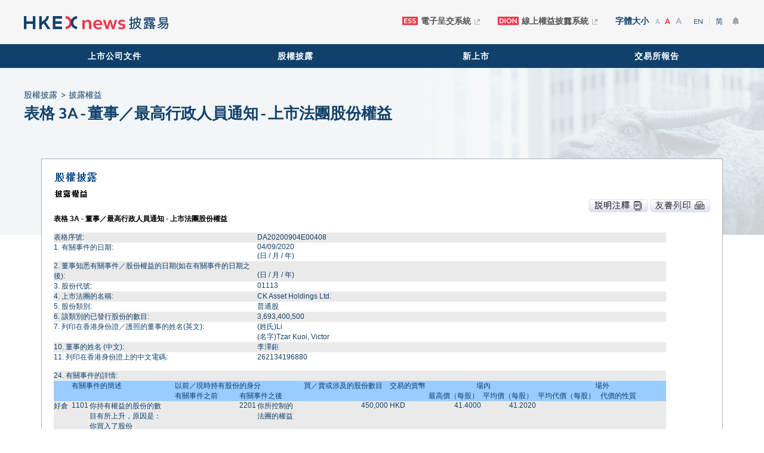

--- FILE ---
content_type: text/html; charset=utf-8
request_url: https://di.hkex.com.hk/di/NSForm3A.aspx?fn=DA20200904E00408&sa2=an&sid=121884&corpn=%E9%95%B7%E6%B1%9F%E5%AF%A6%E6%A5%AD%E9%9B%86%E5%9C%98%E6%9C%89%E9%99%90%E5%85%AC%E5%8F%B8&sd=24%2F09%2F2019&ed=24%2F09%2F2020&cid=0&sa1=cl&scsd=24%2F09%2F2019&sced=24%2F09%2F2020&sc=1113&src=MAIN&lang=ZH&sa2p=1&
body_size: 29628
content:

<!DOCTYPE HTML PUBLIC "-//W3C//DTD HTML 4.0 Transitional//EN">
<html class="news-hkex">
	<HEAD>
		
		<title>Hong Kong Exchanges and Clearing Limited</title>
    		<meta http-equiv="Content-Type" content="text/html; charset=utf-8">    
	        <meta name="viewport" content="width=device-width, initial-scale=1">
                <meta http-equiv="X-UA-Compatible" content="IE=edge" />
    		<link href="/ncms/css/main.css" rel="stylesheet" />
    		<script type="text/javascript" src="/ncms/script/hkex_app.js"></script>
    		<script type="text/javascript" src="/ncms/script/hkex_settings.js"></script>
    		<script type="text/javascript" src="/ncms/script/hkex_widget.js"></script>
    		<script type="text/javascript" src="/ncms/script/vendor.js"></script>
		<LINK href="../css/hkex_css.css" type="text/css" rel="stylesheet">
	<script type="text/javascript">
	
	// JS variables, please set before hkex_pagebanner.js
	var pageDefaultTitle = "表格 3A - 董事／最高行政人員通知 - 上市法團股份權益"; 
	// TO override page title 
        var pageDefaultBanner = "/ncms/media/HKEXnews/top_banner_bg.png"; // TO override page banner for desktop
        var pageDefaultTabletBanner = "/ncms/media/HKEXnews/top_banner_bg_tablet.png"; // TO override page banner for tablet
        // TO override breadcrumb
	
	var overrideBreadcrumb = [{            
            title: "披露權益",
            url: "https://www2.hkexnews.hk/Shareholding-Disclosures/Disclosure-of-Interests?sc_lang=zh-HK"
        },
	{            
            title: "股權披露",
            url: "https://www2.hkexnews.hk/Shareholding-Disclosures?sc_lang=zh-HK"
        }]; 
		
        var overridePageTools = {};
        overridePageTools.showlastupdate = 0; // 1 for ture, 0 for false
        overridePageTools.lastupdate = "This is last updated date";
        overridePageTools.showprint = 0; // 1 for ture, 0 for false
        overridePageTools.printfriend = "Print FRIENDLY";        
	</script>
        <!-- Clickjacking Fix-->
    <style id="antiClickjack">
        body {
            display: none !important;
        }
    </style>    
    <script type="text/javascript" language="javascript" src="../js/hkex_clickjack.js"></script>

			<!-- PCCW Revamped 20040313 -->
			
		<!-- -->
	</HEAD>
	<body>
	<a name="TOP"></a>
			
			
    <!-- CMS Control Header START -->
    <script type="text/javascript" src="/ncms/script/hkex_head_c.js"></script>
    <!-- CMS Control Header END -->

    <!-- CMS Control PageBanner START -->
    <script type="text/javascript" src="/ncms/script/hkex_pagebanner_c.js"></script>
    <!-- CMS Control PageBanner END -->
				

    <div id="skip-to-content"></div>

    <div class="content-container content-container-reset">
        <main class="di-page-content">
            <div class="container section-panel">

		<!-- PCCW Revamped 20040313 -->
		
		<div class="di-table">
		<table width="100%" border="0" cellspacing="3" cellpadding="5" bgcolor="#ffffff" height="100%">
			<tr>
				<td valign="top">
					
					<!-- -->
					
					<form method="post" action="./NSForm3A.aspx?fn=DA20200904E00408&amp;sa2=an&amp;sid=121884&amp;corpn=%e9%95%b7%e6%b1%9f%e5%af%a6%e6%a5%ad%e9%9b%86%e5%9c%98%e6%9c%89%e9%99%90%e5%85%ac%e5%8f%b8&amp;sd=24%2f09%2f2019&amp;ed=24%2f09%2f2020&amp;cid=0&amp;sa1=cl&amp;scsd=24%2f09%2f2019&amp;sced=24%2f09%2f2020&amp;sc=1113&amp;src=MAIN&amp;lang=ZH&amp;sa2p=1&amp;" id="NSForm3A">
<div class="aspNetHidden">
<input type="hidden" name="__VIEWSTATE" id="__VIEWSTATE" value="J6GtdIA5RfM5F1BbzQbzMnnXkT5r58KK+9Yv0D+uSJ6a2pc6T1NzpTcLtRMu6/hN5c/e0/LeLinq9OsWdCBdU9ITAB2T0iMP4GPPPxGfAMmeAJ/a/[base64]/i6mvD/7Z5FBGmQUE0HpLCZLc+TZzaQyl8V0lIc/t7L21sYg0haqgwR3vD/nMPJN6i3dnduHQZ+K6ExEGCOPZa1CHI9NnfOPO6QMG1gFc86bcdvicZ7fOR4WGGHGUE+p1rLpmAZH+4BhZj//ga/[base64]/xYIBkS8CS8RU+UBqPOl6HzpssVD55y/d/O+0d2di63z7YtQrx0eu8gfHmn1CdWINC3YMYeJPUpptrKmk6ALt9sJLodmKRsq5Ngk6jTVk9JcUpti1wUvaMTWKXb78pLSW/b2HkZnlhc/wRiGp3vLHuVwz/3RdWAtZnU2/RrFyi49eae3kRrMZwLQvLY7atVrWd3xtPk3bz9PrgToFXNOlXwPNkoDLvuKiHIbJ/0EBOXnHLBNsB+mUxCLZnZG+DuC3/NEo7LLKDCgSfFn3Dvt7wgjaEVffGKLCh9xsZTfS8cdfErR0MxnzVEbg6PFIKTlkt4sFJH2vRtcYa+dQzlN79Kj3mYUF0g5NReoab8x6xi4j4Bv57qEqSGdYxTOPDFdnVFdr9TXxh5BgYtN8ybjNbGcuYEdWkPGlkR7vqmiH/3FQeexQBg0Ek03xQ7eldPDo4m4RCo8kFQyYRCAnLR6u+MyXJVclAwbbaH6uJdZaHdsLGpRDynJUCLr7U7E/plcSMBHo5Egu5aWvI/jPQZv5ZLlABnoRbSfzBlRS+s4uCmU6CQ0OoY6fCpMm0m/p9DZdKr0+Hn7TD98gsCafO8aSx6wK+IW36wgRBzK/FMq5g7in4WYI4pyXb3eK3PP08z2zpON3cp5Qwlw0tN23WL/L9d4fEowdeEYaGN7VhrEEJCmghBc5ZXLod/Yul6QD0w2ybNDQnijMMAL82M21gsZKiaERwf4OMue/WbVe+Eekl4bzhvs0MZ5YtjuDqgsS5UgYevKiUSiYyYNdn6lbIkwFYp1ju03otK7snkyUn0TjdmdkIMBtrLFRwAMjHWBkpVEx60OkB8yaerGziv1npKoJU/UYooIIT4gcUkBF4U2fnK9EwehHrMp1CTUh8VuSopfMvx8iTGlAz+2EIM9mqxzarr+z+GdgE2lvQBe24ZWeCb5vAWoGfq72UPnzGHI828rLA4oibvt9WJNWML9tIOLz+JnTlLT2/Sael1rAebrOVzSOBMOnT+XUG9T6xqQ+wHXEA+9Y8v3oO/MC0gVmANoYMDvq8hNH6F7Us3ujIaeSx8HM1c+Zy6uSeKx6saYWRfNyLkg6tr+bJjpGb3YhAz+YmSFV59jmfmaMfDoSRMLkI/S9s8giWX26ZHq9d17in8BRV8FWJ8waU3wkQkyA/d3oCot9IVHjKiFChV1Li00oDZHF8CDtyFQ7zA847gzfzU6uBFzfxGcWZLCU6C4m4+ZpTj5sdWmvydZEieqtOI8SG7sVXk5pF3Wlfe75y5Ry0P8IScP6X3C46+EGY9R2QoRP7IhizVaizBtykkVQE7xRdLD6FSvLK8aCWLrCTTJUOvyr/HMKTV8U/cD2W9CWsb47SRdN+IH0Cp6H1jeLYk+m1PcIllCg33nWXPsZWGTOaGVF5WkhGmpaC61LIYWZ1rMPszi4Dxa82ijZZQLDFEuM1p5Wc2PpZ/ZAUPhCO9Afnf0f0Uu2shqR5SLSnsLvGqH3g0AfY+tU/cVIqargtkj+lyH/nLgagDeLHxIFQcTWznbqXx2tYCu/7G7INECzEK/7wr4O9CvKZ/XN7kebLB0Xc9MHecOhbSZ6lhTwMiYHDpFVo5NxXz0NKTmpE5uyelxvG16Ravs3QxxX//8uQqVrF6H5FudLECe0XzAu7w2/1UmOry/z1sft3EwFw5o0yVwmJ1xi7Rd91jt2mWzHRN2o6fTXC7z8J4rD7dFbkYFBmT5RRISrYfd3ugdF5F5SFa9eE136aum+9NeettEEHv2+wRkl2a9H+Y7uv2kxfROUq3AGfvkgpDmVprAquOeawEVlzn1ZIGcW8a3+7mE/SlucR4PSQ+bm8Xg0y29QK1XCLE9Ke89B0JgFGir/19DzKbNGcWeYrAzxexqx20nXwPBm3UpOmYCGCV/dexhbk65/p98zwsKYPwTQ874TXd/W5BJu4Lq9MRz07NVUA4LfiPEQ9VDhOkB0FynCu8QLfwjNfiurFm5xqcueVdIow65oaVC+fNZL8j4EUg/1w4JyA1rn19NVRsgcWfL3zqstWza8bc2t9lD1IKWoO5HfPtm7jx8faHBtuYWw5U+8Ouk5rYX/302K9w5e8H6fj7xuPAvMqftYdN7qWBrmDYrWVsSZjxtadlCwA1LCZ9IAYa7QatpyiEpaXYibINwheTs8yfW40cDY+0JaG0sOKZ47McveW04dgQGS6nn1T3FO2YO4k22KQt/YJ3b2KtTOYovU3MXlsXdVdKxrLyih3Zp4tL3Cw0i/5bQ+iy1tnbngDB55+VLeYJTUW+YB5nFTFDC1z1swCjYhGZihOjKIZlS3J8fcu7i43xJTcgIhA6fYNiIU50majnyjlYo4iaA/j6it+fgQf+bKGKgFT7Zu81TgO+/BBxpZo5JPrvN82ZBRfMbm5V0vWhBOVSrBF5ZMY+N15wuHborGVF8d3UGcgzbDW5khC143AV1oRDVU1vFT/tDmZa7hG6zLwiXuLcfyYTtLl/LCuwdaZ51SDQKWdd7UtnmKMPVCcN7p5+Lxm59vdNxPejDj9FVi44ktgd8ca8qIo7lZYQg/Moxg2BzVg9bMNO+ueZF7FPTqqS12npeJrp+GQfq0E4ghwDRguQEvBIsUtUflluFRTKeIJZ1DQ08Q7CWzwHGPrpYQ0RfGLZ1AOf0gMbjmbwkj/l4Y1HBsVnBcBTplsP4QbpVoLlireoTO8LaRgyBegUD+AMn/mHg2pIQSCS74Kd2KCmCTYbh5Efpg0V5pza/q55wMqgXQOiXM66nQmD+KDY+dduWCDH+6r++SqK/efl6qM8lp+vx9Tx+HsOflgnICv35NQ2tvGlDT2BmC461Hcf8bXVZ1yh6hyjzI/ItRXyp4tA8uhb1tqrdXK/[base64]/Zb4KkdpLRLImeSwN38u5nbVd/gTxo/GU84I6DoxwuugZXg/m9A8Bbg1SigBpJCcbyK1gJg/VsxVRyEa2jaayRtRZaw6CLDhDT10Rn8Qighm62XG67R81Lg/guQq4wC8+YL/KKVyeGUd6Ha5y5Ny3ivMmqFjBcxG4aFK9/[base64]/zUZvTnj8uA5Z1JUhfqO/sLvdDg91uo72pF87RHJrPkZtDDW/PeQy2yVmoJ9dTU8ojhgTNRvITrx75OA2qk7acca7iHk9dRn8OzLTcFRJp78C/nY5dr2LLXLDbFmbo96p8QOkWFxFxgx2seiE4iZ36MDcmvENi86Fdyw8PZEd3VdAiZUfPsRbd7a4NLvb5fl/ETumP9NfYvvMnLQxjUieb7bJM2mnVlu8pPeg1nHDGVyq+K3GaPfNw4ZTQOQNSPgQU/yKoNAXmQsBKgYsDwD3WHmWI+SpEcbyJhjJW+fH2Xb06juljbM/zQzHhkesMAk3D94ugDMals3KmiXoeJeYaZPMw89xQ1j2PVVzeRd3dNzkd53dLBtxryeXuOjcGVZw6P7905LNf5LSIthA8w9UVL4lS9NTd70wR+4Psc8gjt3KuA9ZFov0E8WYBX/L3IgrcxTvgy3tugZGzuBzA1Tbll71O6vvRSuzODISipf+mCdZjz79Bf+qQLQljOCDGFW9/J5YFEatceZf4oOaPwzba2NPLGi+f8x5+VcX1FBRok0V/hPa50nmwPqj7AUwetyTkbN2/KkjztLuLFeGtmm+nDku3slI97s8OL3JrXM2wTm7pnWqjoKESbvVDM+2tFoWSwCTUIX4ubX3ON8JfA+BStdu5xcyGjFgUraPOMNiVp8kvaENms/[base64]/IeED7msgJ0/KWlJGrARzTkdMw+k5IisRjCK/zYcIoj3nuNneHp71FDdvubdDbLAamF8lx2rJKHtIlkXyt/dwfmVgrgQDDfw09Q19jDhRJ+L4zKujtQJY0msaiPtXY6bnBe7yc16gF9HgErEuU8cfrfl3fsEvyKwZMGOSMB9bKSo7oN8v+u68ujUwYglqX9YNLsoYI4YuXfkJ/qBW9HxjBUD70KHpl/C4b2tsznWWI/0A/Us/uBffOmhNjYYRPkf/nzWUzlhwFi6XwMRmi9mScU9h+67nJ6rtVs1Zrx9f1k1EvqddL1jfP8Dcl3CXzNfZXlJsDKmZ4XkF5MmDbKeKhu7nRWeYWl/Cyn0nophi76DnoZvG4vPwEECbK1mr5e1PEHiFfAEb40LXY7gFp6RKYnc2zr8bC2FDD9D5f1V107k0w46AgAVLhELblKEEmtCIn1DZSZdp/QB/i2kjDQ2hgFhE59va2G4c71Z4l0vkmMA89AXaxEdDgJTeUtmykAx49VfBnGyHy/mtKrXkLYdprj/jxzoBMykSSTViw2fPjJKNeHuTMgbtjM3nTLR76d9FTlbnxFmCv0ytEb9WunSam2I4MbyUSCITBEA5TxegTbOLoQupD2CHkvgfr8M6Otf1trXRHqh9VawZekacA98rDhW4jklKzuKGhddhrf/y3ZkgTZJZvMYNPOrpx92k4VViegjreaiHGzT9Gfp71hejGgWDokn+Jw86x4Kc0YCQBWxdRtHgmAsKf8KaxRRxgWH9lszC5gwEMkldHJ3wZ8hjRgSTfHqUjNDAo37EArG8M+pqFiks1PP4wMl+i8h9ZyCI1ECAX0rssHzcb3qZ7rjdlIfOXShFzTbGMibu/S5v3HL3aB5c/8WQX2bgL3mZEajajvIxCpaAHwHlovRXIc5lx3J9KRL6+uvx6NwcMQYyI8XrSfm5KxXTQuTz1noe3MJ6RV6I5iW1gU9SoNv7lL5wvYCvjljyoxI4pkYLj6zb+nurTLpusAytuOflHMBYCN3Snz2ppYFs3Cj1MoD72xxN2LdlL7frRjQbxrMz11No9dQ13wuxx/kh4O7yiEN3achNPdmXGUwaoVhSQ0abRBM9YK9qZs44+EiSCO03yhEgldf8JrXxKnb5dwnkd4pjrzKIm/hAAATlPL7ddZwPRC9eHPzAWoW51xixSmfwZW3KbhvqMQpIMJyC/xTbQm/33aqhl682y9v2adzZL1yhvhyoxQQubeg2g+HV9C7e9ZjM7AhlO7XWeDxnGJtjSBO/0Fc0gB6wv0Os/v3qUMD9KznuoglFWPujlwAfzEvCzl8iKOb7pOn2HM4znG/kkFPHButReEUJg5/85wZbCxL7FQruGjaYyiy9kIr3HwkafjlqGt9sHlWRbwfk4zT3/EimR38T9Yrfr5I224zJuiQyvFWsLbo7rNrXdqheTB4bSKO8L88zk5nwMPARqRnlGkXbzHQazP+15msZ37GkgkgkhIFPQrlBDs2p1hoBEv1uhBEbe+QNm1s5pBPvI/gA8VBffTGLPO13t9zI1/YKPaSWtQ5cKRIdyT5tn+kZDldTOu/qAco1GKDLJ6+aU7wCFR9/t2uWLymUt3yLC7r9RPVB3q/hEm2rtDNG1urJz/+h3crb0npvT/[base64]/6GcS5ZD5gwXO22thP7VPtVoQIUnHiQ/TIHs/MPjIvpooc2GHAkPByTKtHWNjs4Cykfwnqy2nmDjkCobG6FkUQ9UjTjjat8m/9Zu9yqjQglbEekdgm9CTwE/bfE1TfH1D1udYUT0dU4O9HAQZF2DAzAYV50xvMKasUt6xWkiTAsBwwzTwCoTVr6MUy21AxCfrFHlYBLauCiNTZJtK+tPbE59ru45e/LoQpPCgLsBPt6pEoUT/jnWpMc1KW3unZDpTIho+rbeKzFK64udSnisY1MBBymNvEWHD8cT2xt2fCv7GLcM6B0CwCXlYr7IK+8A3GNQ60ifgBARQfwVFxI37HabM94o79ni1tRvaSrpLdSKShg4Yb2vo7GYE0hmywyO5Des/netcVrpb/ccuBMdhISAoWhAaj0VEGfpqHq7eMMKvQu+P03BqkCg6A4NjNZCgQceo8iXeAd8QooDITk9QxRTCDaZPiLuIzSyI9lW/YD93vvVY+fbo6dQ8gEgOoLgzfkMJSv9p4JmifqNNAmYRcbO+r44ETa83cTvwUDIe2EgqLgCGwEee8Q0+kD+/jLdAPVF1OBVZCK9SB0sCs0OaQ2XnG9QAwlr3kbInQZBv++IBNhIEQIbIrtqWRls7/HTZ55PkwSt03Ae0LVxHUwk4q3XXbGxg+IOhGm7O4itAh0BOGQZ0PKAh3k1PWH4wsJkFVXlCrhSjMZ/WZotadVnk+8HB5UCFJViuZLgeidA7hKsADFKMgJ+V2y8LXMhdiX0ePAS3QIlAEXUxGHmhi8TuLjTkCsX0KdzFFBSAM2gFiYVZrwb2yVUURhAbID6SGFKraEkS4jCNwK4IERi38cMSKONf3J0cPIt+gZ9cZHAV9tcCGiWj/Vn0vS8lZyk+OKXFHpNU/kdsmAXxAbslrsuJMgY/5W2vHSewCy7S5u/dssFzOTogF1BNqfslUn3VeRX3I0vDnpxtX91eDNwhGrYF+AYKrVWmRAbRXrrhIGQFaOxSlan9YVTaL0677Vcn0WG9ltY+jRuHEYdDRykbPJySj/MRPrNXHV6H3a9z137X6ddtEETQsW9eKBFpHVhOxavMh0npTQM7p83KKI1cJK3EI/o5O721D1dE0Vs9Zv4Ee2DWNd0sYWzxJdrRJOIdbs0/2dN3lhATiRjW9/paVot9fIBX1cuFvwKfD3neLPJrY2VX1JqKjcuwxRPlAoxXrHEcC604nigTyuoq+S8p16jy6ooulEqaPPhrfus2v0mn8wV+kexJ1T5+uAjF8FRf3ZI/7vmSKkdmr/qHddsAi6jLTurkqkz3ltmV1CiT9fSzP52CohJqqpp+G94kbbc02/1qQk94gi5f7P6FAf8grkg0HmApRh7v/F4la7Fk9NPPe0wrNruDBouPdhbwb+I2m61ZkAAQu1wm1CPva/ZeXGsRmUXlrvr8fOk+x3jZ3E/C5n0mlljQbJLPoZQNGr6DBgfpb5kk/NHn2utR3Bu5Nw1wiXdThR2knE4fmANdOT/ulPwaECCkxVVkZD1cVxwTqZHsU+yofC5h2Mz8VjABkJxrQB71xrsk6s/A6WMtNq7vdXglIgWsAcGHQgwP5KPM67cp0qUpeL8r7cAobizjnyleSTpObRaFvwngV0dI1y9jhqZm4/VNpRkAmtYbQtD47MbT5c7QPhiiM4iaLwZ2qRv36NQeyyh+xOv2pPV1rm9widvDFCInHy6iUKNpYXorm9TofjsIvQ04zijb+pJd+E+ZD9NP+Q8ksAn4ccThETiOxaZyZ7Lt3NX/WyeOWVdO6D1cnt7fCczmjC8q8R/twhRy0b+NeSvkTespJfxD6ZNp8oAa1mJev9PeyP37g4vARGiv6mATu4fLsrKDx0sN5UH8FFJASkv8CcUtfHpytS2kDqb3pWqTkpEs4lkdFTTagYplLkdoy2sYtRf8fwbzDAmOqs/I0KEQum7sjNKbUV1U+Rfvtb7Kgwi2Dbm/roynZWHu8StAAUgYIQS/cohUAZCALQCSytFm4RTV2Na+wW4yJioOYb9zl8jZyC7nz5WfNSVkR4eGenzIUGi20ggsvEAub9VuW6W7Vp+DZnkoRe/8foM7CW0F6vwvRog0X+wptDtgFk5q5+OASMn1HC0WbjtXPFJBZ3YUS1iwZH7DQQMKIMc0ZLEEQg09SFbmzz5to9IpOT4Tct9ZunFC7r/PXpRl+IGCOwy2n+FCzpO2q3EuoiaGfFSpr0dvh0aNpuaugnAi11ltn3dJDBmeF1DFjQHbJaWVi8KHlCXUoeGGpE0PpkHTm1mPN2Eg94/UFKOUFlg8zo38PaPChr1bMB4aqj4XFUvr5pe8RQniEeBkaJeMUQbTNUHzRVoMuFw6fAEFHsH6+5MOAzBgWanbKD72xrUIZwso0UFVhxHKg4vCO3udu/[base64]/XrHrzBHfBb17ph7+HZc5OTLINZ1suLfyZAK750pTkJvcuTdA9j/utF2vrPLh9zEIW7YV5sVuAppayJO+wPFT+bIVZ7HUm78h1Sjfzxjq7azTH83JqPSJLftln7jCp7xxQU2jCSHKAxFIb2UbiE9CHrOir/wHDFrizTg9+LF/hVest9K9U84RWQ5cwxaYV3/AiOb/c2sCeRLZ/ZEwNR40up60vSvWlEli1/GwD6wuILTjoNbctFssExHvIuXdkz5g7c/Ft9/xwh8xynKDjdaFn8IxQCNrtCJp4KOIO6c2/W4uP2EDGk+6w7YrGvz2WL58vPg/lKgTS1ZM4+6UUtl6nD00rC0Yhv2CU9KAvj99z/scvnfYZQHKakDQEtfNTZnW4ZmKza9DS+sOeTWhVG1qB0TFb3B5X0pXzKDdbAapoEEYeF6BzW05tZS8SqydWBt1Iy9bQeCZqExoaPA5nRAM734FtrUy9bw0xJ06kd2f4zEeXE4VRjpejHl1xJpLWDtv64TRfl09OKkrDqdZIbNL8descGAkff0oS/c+gBhiL9GCxBlWf5EYjVU/ujREKOrsjlcmidxV+Jnd54b8pCeAhejXMmJTbvuKEBdyldx0qIV3mlx/xlkY+Ey4EbxV901vUeVxS75coLbHg5yEi/OH4lPGtdGwpAnTV1Y/eEFJsLwuCrB8D0dk4qxIJNePbOMWEqe1kCdZtQ0DJDonwf2840uCGThXZDUJzOaTnahevGO09e/UEPiV5qoP/9g0JPPajGD93ILjt8kZZe0rV3iwYgNu7YU7ckbwlIu/lAsViQ+Bw9TJD6sgL32m9JE3HbGVSE4Ds3cGWZcqdGXA3nzLH9f/QkEyLpuM2S5DDjOGQa+VkMBAeOKXzwfouulfgBCHIjW8b6aRZLRL3Tg8LawLQkn5oWtmHryLEoGKJ9m7c2PlIllr6oetGPO/MbccO2pkmJSefECHn2/0PJBz95NdJOu46Wb+HwsT3NjPMq11r045rgmbos94fCTAv7lo8qKjOe/WTsyDVKefWp44p0z7zTAxQTRl6/htO8zypmItv69O1kuJO/t0nByY0FQVbrwTsZvCODBSE26EgdOc80bxkcO+2qNuRr+UB4GaxKTuvoRt2qZb5C9PEdyujCcW1qKwWnxUgnnHZouF+0KzTgqDc4uYUrQN38rtz78EN1NG7/W1zm4GWCADhrgxvt4cAJsyeu9LuW/x0Vo6GvnuXxTEbrP3kLimSNJP80q3HuN0x2TwnFB8JAwKjjtA0dZrtdops0T6W+h50ORf5olcsgDx2cbReJohcIwMwNzze4ieI2qW84F6UrB7iWgAUK8dVRqFvnS87E80wBDfnnzvDsAMh06mQFcQcitYIxCAyzDZBMKyjFWhZvl/suxdHXv8tsBdPGBmm9q2hHwFzNUpr19hGNpPpdMTosnzExaLr6JlbcqtjjU7iig42Z6VSjnR619JF6rsrGwUh5JiN7Oz50BeCxHxOOOJzIMwjZ/CgZkB2SRxcb/K6OlB9198wUmOTkQzDghsb0b2cdAQL52mXAoYRSJgjmwtNAu0dXmT/RQen/X5mHjeqgzr0NTH0votkj91w5lEkjvGgZ3jFS4fuH6b+wmorc1ybrcvLIBCA1UCjijGHF6YDETCTYH5DofFTSlV4uSpv9qefilfnqeE1XcYp776yGgfN07gca8KwJ5hvTuWnAyGHrOvrX1CtpQjjbdzGVsnAlDjFcwIA6xK8Jeg9OwitlSW/FSI0DUES0FWLC4Z8Eqsct3wourZneMGC1hTOLZ4yJAM0pEjXBjwu06eWgPnJJhy9XESR1m0CyObNfZJayzZLfBqlyovkmeJuM0K/47lEZC4hqHTuaLPM4hLlWymtALLc02T4YOEhV/hSK+ocBeBuVx1Bo2CPshqC3EdNtl3khIOiTgipajGUzNP4chMX/qQelzGlDPH2G9FNuM1rJqUln38yKb60IV3n6hbIWqMR3sGLQYsO/trrSPBPq/itH3P7YY5Jp7h/8EG0bSp8o9y41pD9gioB4vxYGN2I2pA4/bbJkp76tZvM/Ahn7uXQr5YbkCCFWMjf9Zfqqz5sPCjZDQueRPyaXoqYNMuF/C6XYIg5fYjcYjh8NvMU9pcVbU9TABKJedQ403RayzZ+dsgKm1aF5xwY0cs2mOrJzMCWvs1d3ARWh5emabH2MLrt408aUF0rPCI/YTcD4neQBa78kBH/4DbdkR5suatY4IxZcA2dy4/997V5YTI+ZM7cnnJbPBXu6yjwl+mil3cDTuzhFzSsjvDm2/ccvqGxCv8ydtoJ0unvafPBaNTM6WHJzg1LdiNNdcbUNfLhkuh4ZxcoLUkWVxJcJrwjnLB23nXL57XBQkpC2tkyE5n/wgL1jPtHokLQA3FssV0Uh1XmX/Ggkar0K85C6FcwORgiwKvuJ8OdhJdcjoCkv93JBxTPQIDPAYRBX6Niedy0B4g4OwC+EXNvl2D8sv4hVC0RMhRisZMEzDSH3nni3t156WqFKuKiKSu5zf+/wKv5KyOfLsSZrydOtzHASjME8EDAkzD8OBxska2+wBN0zEfCtZ3XQyN8GeHxCLYJe8aSPms8j85hmq+a++LSpUCBh+ZBD4FhO8kVtKHbVPrNNLx4nDhWSLQirjH772piS6cakTt02NzVQiCAbbTmNOKmPG0OAH79mMnC/MPa96okiISW9ZlXyHx+sllh7wGAYey2+/7DQRqpW+2mLlIOgARwkQZTvn3Ue7k11xwvZfMGOLf1/5N3N448L/YJHk/pDqtNvJXC8/mWkPIqqlA99Hd+ydXNNE8N3zvtqvmo5m50chdz4alHolwFwekRw8M0hM7WFQwTPR+1HDgravV8MQAVshd2IffW8I5lhVpbytqVfLrgonYCN9c/rssxNfKO9U3fSWMg34eaP01RNgea1iWEInFi7tiGLULBei2087q63b2LSj9Y9BJ1NOZIIUECQo+nfIiqEEPNpmGHyFeuj0vh/PYDIiOafuVYZQYzfJqemrf1E8EHqVHrR+o7Wtyoqq/Y6w8lnEBIaU9hJSxc42wK9FY7srRhOOnpfyYqp17BnSvPFJJtA6Nc5VnZBf9FsXNS5KIwl0mJpt9K+y/[base64]/MIl4lSGmJJ4qxcbVfueGplaux+RnlIGu9JNeNHT8JYLCVIeRgDqcoUpx2jU/ujx6xi2t9MImXZgat/wL1oqtxKQ29whkpAswLngH6RrIuxvz+BuFyenueKKpHYLWtf6PGf7CKu4GajgbDoeRpaHUa2fxkS0W9iDfjJUfh3R/Vjfj/ucf269a6E/[base64]/QV/edhS7+fRhM1ZGlyFG8VhmtL9J225K8yG8QkmOuuzriXxO4TNK2YQ72+f7iNGN0nqci2Uxpjc27N1k9BovuDH5LUEZwfgJu2Oen8WNy+2yRV3UQZKJJjwUoi6w0+M4nFW9FEADy0HvUutWTB/tJa79/iLdc5AJSYeBVAClXSBbbHuGv4DC57dg3plXNEfZZcP13db6txZVHKZ7vWf0y6F2IYdesXfFDE7UUnX8/ellwlFRbTSMxLE+LnFPvOC5fulIeHS8/xhbFu/U6iRrd0TJdauwm/N14uSNI1xwdZhsOiS1cbXD80yEWGe2RPQ7F99GG3o0u0J84vw9td3rgP5PHkYRcUbP5MrJiUDgA7MU5pS9QVVscsRQSThd1eLgfYx+cM1Y1rN3vHU5aJrH06Z3XUpb+7dtIqyBysRPnCqXS039e5q9zl5EQiTV+hd6UlnbZX2Ihy23RoRMd+Z2o/7ijIY+mrM71WueCtnpjN1JEyWK41W4wGdh15hte46lV1Y9fwT87r5GaG4Aq/njgAJma4vcN4UM+hlCsEmQmmIGZAUJoFw17mnptFtA5BARiW+cMjZD23f3lGMFD13YA3vYuZdArx2Z1bGEHSh5GO4ZikLd65BhLYBbeuZa1aDerw9BPLLj4OxP3ksEUx52RSt8B8Qv/YXfO00uzDBCfJhWeG4PCdEnFx6Q9D6rSghhjigeAjbbJmawgJumIVRupyEwGU99AKMsvz3FEFAdtPbrlvOiJAKX4E+gsG562zN/Nzbz5b3nfqc8y/FKMv/jO+A4T0pMmJleHmRiT89cRfmuY0RiBIzxzpGR4bkoKpYvkGwjeIIMNKoufNkY26ynZ2j0xLDF0f3N+Fykz1xYfUzWvQyP9955kjYE38qqBmdXJM3um7AhUaE3/slHOUICmN0UFZ/tnBrMsY86/Xrcg3Vdi9IV90jL7yeYVb0Zye9/63XEm26Ms+58KEyM+WGc9nC/3RjxJUYx0lDIfgvcfZQiWvLb62f2OSKh+Ys/rp+E/O/YrWJ9/[base64]/6xLsVG2mcnDqeMWMaMnjRZVFhq1zz2H0pKR/lZJ24Igpd871A47zjOjq616B1pK2K69I4SX02G8jQh+iw0g8/fENY2P8dRuhJ6crbtOQvPG+I9GyqPsO/xqYt5xnJdVdvG5jRQeL98uKp1PNBhS3NelbNuMwz7QnwrjWusyE6o1BFP5iBkJbhlHqGYv59Jbmbi3WBaVuFmJNvruOoYvNZEgiASjOhvYGFpGYtgfGKRIAPSkQC+a9xDPlLxtQ4+2iO2evzgGjKo8nqyvArvK+rH6Hu/cTC8na5w7GoNtO1LW4C52SQk3H9xlVBaBpg7kwD6t0ie2iivwbyKcorqRWA8Xi1l39c1uTTvrcuM3lPTzYFjzRh5g5/ApXHbgU15DDy6YZsxn/Tk5b/w8tP4/ESlvpiy2esmkWiyKA0D2K7upH99YxJodo5RLXxGN61MBBGRB/lKQhMrMFD2l8++FikHPgeaIWFNL7au2dhB03SK4UnDdyu7I9REoNYKSV4fa3nGYXY1eoZ82/9CbL86niFAd0Pap7db+1W2JjZwYfoWTtkQ4RLfu7UEF3yurmRDImZYdyNM8XHlWz8ZSxAxtKHH4GzwbfA0ZDcv24e7x5Oks4uZHTKc0787yhpOG+kuyjOX28vonZmVF7hYstZ+TCYYPjpx2RNBo101QKTyVpkBr/7GzZ9cQoKrG3ZozwumUWNGWb+IjVok83D9lEze2cZi4sbYfLRgDteVCFmvT+LS8Fvu8UZNA8e7JfEUy8gC1g2ctZkMvmpRA5VyTrpHwvD6BSxWW+H56Ngp7CR+oldOx6LO3U8tJN+UwfjHqtoeejVAHhpm03PnhZpcBrVaZh+EcqgqTAKmcV3lHHocBZVKEVS/c/oz7ULWRzlS4WgK+6MpBVDVT4yOehSghdW0Yl0goHp0+8rL181Dp4pRSOIdmThCtpnfC/bfvj9TajOTC5Nn1wNQqhP2Z+tWc5U2btE78MjpG7egqKDc1X5AzeuAmrHUDdNE0ey+6tUKzpLGwWwaplAhfOW/TsrW4bv08JnQA3ovXs318NMzkcCdsC1p+MJ5uTyGNMiMTeGHFIFFnPOz00LoeuG9YwwvSgGR/S8E7CnZZX3HhVV0v9lf6ZWIxR4FygWYIDFUFNXBCVKdy9d4VM2JS0qOAuhbt7bopmdXu+A1zpgp/tR7bjqgkF42Pfysczx55DGQ5w1sLU1FZ9esb7HCCtEChhPFThIh9jP///lqfF+bCv4GcYwHEL9pa/kNznSPWm1bZJ/kX9NthDYQUo8GFKyb1ETDZjpNvg+2a2/7Ndxqi+wcj7HhLjpww7uV+atHz6YEYrzJ2oxZ+fPJCVLwOKjR2Ol5K6vY0tMrQDnrr3PuPEmyMhoLGzmtQkVVkPJOwzRYnghL/xiEYJB5nqNGXvG3qVCQdVK3TDohvF6NtspOM1a2prGao478Ot7vrH0JM8PVf0ixKYPps5WWaz+Uc+rKvsWVqmO8yxMt60V+D/ewXsxXfVVm90UIfra9ErnWdc/4yMo3RdMhqT190wprIiP4V3PUOpgDrPieEJdFL5EfGdLMh7aQnU917UK6KEwzrkQiUh87m0IehC6nCke11T/D923QAbFed3z11oeZTiwEBpLQ8VImOia2ogxriA3PW8Z78spzmxMSjTNNHZo/qaN7JrcpLHeyDt+p+0RyjclcAAymQqTb8k+b3AGQEhTqItXee+ImAuLPSRMQbIawGi9gxpXqVl62W1ySLOl5IWcw41herra3oUrKvNy30WaQ2Nbp4W0DrV3uc4nGDBE0S5i8GbTW36wZuSxBchllbjJGeVQvj79w8fPLTjm5jbZ6xB770dViIZH/xqeecPTPk1ygrpEimq6oJJ33RNSUumObMKin2WU8YcO8rzG1vrVNLY9g3aETPWQnRxzmRY7/8kBVEGhgpoT3JQIiVCuBSrj7SsnSfvAwMfD421PJMppaa6KFwPoeEbSE3QCq4zDjqBKKaRA1AuN4h8e74Nvz2NP2dKpguc/taAoOB/gTS/UCnEgj5eb9jWuxszzmCh/aYWvZ0APP4yoWnJ62MlEjElH8oN+Zp0sE+/1v9aZ7vWAdeOxMpqIjvxxXLUxWQI+2hTr0nZzQ1zIbJZ402+RQqN6KL9zFtRF6QlAFkluZQKbQrage4s0pOLLwaW1Xrb09UU7Oy6D1d9aC94qAkK2TpPpCVo2+6RxYzYgBwehCXHCAhIKSTpibtFvELh43wScLgnpafK7iZByJzp0/EUxNzTzv6549hxcGVWsW9zdsg2PGGDTX0SSGRI9xxL1Xua0uV9nOitrPUIYSAe0YkOD4NwiEvG0iM9O7R1QT7PdqqywA/HGQewIDlmN7AxuiXMe0QPjeLfhNJ7bRVnOww/Puenl6YGfPCNKqzmAoRTI5FN/fSoO1R6d/Vm/EdaXMgtPTQbX84YPp9qF9BZckHF+oVBexaG3ld23TUV5BVTBrXFxxwnMphmd+vAfhfAcBZb93sWacm5o8ZQGgyenFrT3BUPL/b6fuqTasi5MrU3Ecirvw9GHkED6vxKAkPb09Hg7RvQw/8FVQtzHlYyi5CxcdmfIQvsKL8t3p47i2OP4Q/jo8NIyb4UYS8eU0mO2Nz5wNAeP4Uup8a4kHL0tVllQE+XjFBFDfsKB6M3nLipiKLrkUiNkbm1ssimS7X510ijCrN9mJN2Tloz/jp5hvd/ZL9bxpKxuFUCEu/cTz8b0xbg/Oo/ysHgf9OkNAmlgmHLbBOsohR27ms/tbmb0voFUZV0aWR2AkrjTnDrc5vjpuONMMipGhBhTiNNFA0PL6mEsX3gaLLZEaJGNVjoX89evSvlmifqs+PE2NSRZRqjbL5aCYd9tas5Y/n3pXkUzMw2AwKnZ8M5v+EELPoXjTueYWBGb+SboEuVsjgKPEZYAt41mrQ3iNhsBKYJO6V6Asw2xcQnWL/VgN/kiP9Hc7jDtThY0tIgll7F3PI+01i0o4AmPNvbJ/FUb4Ld+KDu83YWgt2no7H2PRI0rStscSBfE+MirrJC7AYkZleJNtT4U+1fBYkRgWNePrAkL5RV/[base64]/q/UQOQLI37Z2x9NvXhM80vtYfoOiVrYwlbLKNjL9C++h02x7E80QCE+1vv0gSPKgTWcZZI+LkEcZS4dGLUy263/S08OTjpnaAJSSb5WxjEPjq3ruUDJ0zXuMnUpkcxPHG369l3b4bqSxk+pq/SpDTPJfeNSb4zSeJE5VJCdjsjBg8sCKqhX0pqasELCbN2lgKCyJTzsRDoiIBl6hapPBd9Wvf9qzFygYI4Ot10TDiRIGvfjKrQqf9l/q/XstOvKMguxNp8+jRkiLi3MnqRFZfdmRikiOjVJ/05HcpnU2CiUSsRDg/RGGvGcfjbYfWUcHkvuAOZ3zMp/uGHR9NJLDG4OGaiScnRgNU0hmOmmm/49lpcL0owFGFqHOXcl5dGXYBfKMZThilfZFveS/Bbu+DGX9tWZAmEYKEQh2LLCKpFtYCv9hRnHQRsYY0xng+fSR2G/[base64]/gdE0MT8QubS2qlKVdf8VRoNlLkD6nkstYu3lHKhbpO8e19UgmKYfgpPY5WxPqReUTL8qQRfRhYyLv4kS/57kn7tCShs3Rqz9Lm7h/aGWuxg/bJo6H4e8WfG8CE4ym6s/rGTJqbwns2xgGQDWJTn6HasfLC1/Dp7qE770OeoOJqoFokT5tERaF9kAK2RurlnqByAumb7YPtgBhdOPGdjtSAGkmqG+Hephjcxkp1A7hCLlmogs/yYy+lRhi0mU6pOzYkUosAmBH/[base64]/6wC4R0sn6Ws8seiA0C7HgAc85x3O/HpKnBe2MWoTp5iJDmtBvTEzjUYsNse8yhMMAV8BROEHd3+89S0jQjheQTCzhRlts+9VWOCRKsHY8iXJ+UxGJPS+yiYeKtcqUAa7Pz+Qimqlh2R36w4Pa9xV7CDdDuHO7aSOljT7/uC2XePeXBkHkcF5JNuPMUDlvCWmP2uU13xYe2dqg4432GlidOFW+UIX2ohLkgX2M+IRyeR/0dJUQNcy+ppa77xgdFub2lj1zdeRv8sCuw3JsUCJWPRvruA9UFYtUlEoQx5WeOFlPcSjhPqn6Dlf9vS6DgOUCCqrjch34qm3kMqjYqfhsCssh4Dm29J8GL6k4R+sRta5ygyejQTYm7V1/H4IPm0A0oTeph634d4kPUUbaY0jdV6sj7yfIS+04eNhDqEHv9rWBhtFoJfgT/+LpVqBFw8m3NqgfuPgVISqoDlk2Lf1Rm5XAm+PW/R1GAaxBQJta7kXMYxemOnIcmkp0PTeFnMjZTr8CBc+IcmD7hL+IBeTjZlOwl4bI2KyJKHEg4CKVMgaEyAyx9SeA3n3c/jqPdxvDpxyh7nWB85Hfwzm+AMrn9KNaXzhFN6mWM0f7W6/EOwRucbddumyIqYhrKJ672+zNRfUaOqCY3CuaiZl9mACYPoUZaQb/kkFEAh5MDxetuhIljfIFP21XlHPVOd3G6JEDjG0QUEoB5v480k8ksYwNrndwGKzDR5ALkCfSjv9m/M1IqJeUPOHUb7ERILH6CCHpQCNJJj3nDO6/[base64]/sZUHx4FeTChxiadA1KlmSoGW1d6rrrhE26h1xPy6tM3H4OCJpB122c4M5IKfCBoKMPS0HNQayxlxW+ev8wRRslAS16f0zn2sr9e1F9NnbrPZNlTzoProF2/4Tg798gbsfZLvwZus4WWjVp/GMqhz0/sD3Ip1Tw2TLMrBeuIS/XfnPt3xPDPAXRFiwmfKwqVwOxwO2f+w7HT118BLP++Whg+V64MQxacWQ0kL7kafRBxFebizacuRGpObrGLcxBlTzWD73hleHXXvx13DWym4QOu3xVQ6ZGgBA/IxL54kIqST6GXRIpKXrJFb2tXJpWhnebHnJa6j6X7cJt9mY7PLjLmuSHA8EKA00bWNi2C4DMnGd12dMjiLPj1F2kex++6Ag5Gs6j2e+5Wa4Y3KU7ccDaV9EJgRhJfOo3JUw/+H/YOj/1Riu7tAk5eoQ0Q+LAb/NoOrlJKaIr8kL/mob0QOBzL0T1fFPmHy499vaLu/0wOeIsciPzu5zNWPsUT6k60BE+8zT7H77anh55obkzZoJAWFL7dFENKP484VEI9PyoJpriX4s3TRPQTUzg7vNh2CzxayYYgAzKG8ctUMf7BOT/4O+laNbDVIriPkGeObBaIrOMVk6IT5dqKahsGwmygyepE7XjuJ9YT+kbjsdNo6RMHAvhL0zF47s78MS2yTeyBSkSiwaFkiQqPNehk5MM/xDpI9A31elDeKh/62Ec5DhN1+lSS7STuwCbWvV6gjA5KlOedzCtb9ZjyiWWyYEM5vtFdJYJN7GM1zRpWHePltIjoSJ39TtssK8yWy0rEJg6yw/PdAN1YF6pNbZaYW44fbY2upgU/MFT4QK86EhS/wmneSWSZRxWah0arC7fuYihIwrov4UJRrkPfYLLO28Yxw9Nrm/Lvg2Jokzxn8AOH96cz/AboTgcWD2t9Y08W26tjLWpBotxg76shCfAbc1+hDXW9HBW7YKW9t8AwY62oXWVq4ZUSAiorXsYvHF2WdlyICs3LjITwAOtL8lF3daOt/s1jw264lBhNPXkLrhtjoegL+GZW1Lbbm2yeYft/[base64]/EDpPChLNM6SZSUVpzJbytuMu7WZYdS7VNmbob6ERYWwpBUwVT+3fBUi7knfM4uCrBA+0vNXQ1NPZuyj2FE3BFxHspcCsy35hInNtd0aAVKbHRN4dS6uGtKHcJFA5JZXvF3b3DhXY2vGsd05CIoKjvwGyN1L8Fl8rQjkfnn/sijGlwcwio9VsPLBgX4lIGqcUPq8LnIiRwajgxZ0CRf6IdvAtMOk5OjcAKdXLQ/KHd/F7x2bibvs9dZvuW6wiIXDJj80zUx8z1UgmIvCri7mUJWIvsnYjHMq+d5UsLRNB30tFxEI7334RkvX+lV0QKN03Qx0CkhSn+1a+upQw6yZL5cXXFYSjPCT2KizH2s9/[base64]/mcKCK9VRt4X9BFYFU+mddYOCAW3J5VTmbY1nCDlbVqqkmClx8jSZNzAhknbChpPMfKNAPgGM/U7FPWJ+nd033VJ3rVdF9aebwFJgIcMpzyoDBA1koZgOQ2cwNlK5GsLYYm+UYON3kyHQj+m5UDyHRF9y4dQ3KWlVXkwO77Ls93k4oZpjgkIsh4dreQCbyrUBUXTTDenHk8iKRI2m8ryPZMAClPYOzf9d/qs9TJzwi4Dt0v5BIuRZBy2fUWjj3SVZBSLMab8ghDWbI+PqMDlscUMzeHvuLdHdQ9qYPnbxHU6CjNNA/b4XaEfj/LPyr3jRfG+DwgDqEDTUQto1godgJbT88k/Jgz5DrHOVMGNu+nnACeehpJOGmQ2gPYAYIgeyLXMjFLoKfmrepEohioBv6t2nZqVjsU+T7YiQEYUP4eFaar4OYcBTj+mxKw/US0LtCr7M+IaUZOkE0QfsB7OqxqOv7ThXqmu/YybMecLe+Ts4ZRjIPaAYpZRQ2iShaK4vRnZ4yXvRTlQfoepoEsqhdtjmT/11piOo8gYxI78F4fNeFTpD6eAg17SfzOa290/RCPtqgOxuMSbHTkPeVFdbgkpsYh/mtQp0N6TcoVR/GoEEM/HDPiunzEO5Ex+cnn++WAXwagfspbfPae93mkLkF8/PALA9arVxN15Z5RuZXMt5hr8jvyP6Zp7G/R6WH708mnwCqcKFYdxeq8VGcULV8qKqbLD3/vE1+r3GFAf1lwd6muHGmViHBpXKssa9CSO5VkSVoeP6QfU/1vPRqBsUTRbMUOOreqAB0YLwsrOfDMSSUJ2G+uXtMeLEiqq9RrBbPpZ3h+4ZaMtNPGC9Ac+OK7zSCQKxcvyytjAbhguR4qhVuhFPG968glI56I3mDD+GZ0/RtBFnO9gUU1/Vh1Hmu09gxyymvp/Xyn2dKG53U172IN+MUMnhDXwlujyquKyrotc9Ew1asH3PNMAr1NTmHkxSEImLplUoGxb3nmca6igjzw2E4Zgyd2ZDpGs/4AmFpHghkk5vB5gwRyBUAgbdWhFgnuCEsZXIleNYbBK9hgNFtGViqFKMJ/h/cY/c3P3woA1ntKh1zcsDRsTCcKxLI8Whv/DtBHwVSVJwxU0hutR8HmiKcJQ7qEr7EaWQ+cUiQjmznURAPccL7GBekM5sIINqyeZlcb01/hEeoQz9bFu/h6KvvQsMAewkOB3mulF9a3bwwnTSHbx7Uc78K1fplWD/jioo0TgajSx/JZbXDXxZ9Qj+kJhkbyVY+0IiVwNqSS1frY7WL+ocQOx9r42+syofnZxA4rjME3zqEQR9uDUSPAJjpKYSprvliXKuNUECLv79aZrAuGQ+DswjiGkRQ9k3ABQ/8yFTMR6NOSaBVemUXFaZjdRZ+215PXExZPa0hVmAz4xjWZMHby5kFobrAyJ3j8yL3kNVs7k32zHX8hmG5VVWPyltHnzuZP3JnVDc0yoUhB6hHz8QQjfqKRdEU/WMmFjMdAJbPBSPkP7NbOH5RPR6tG02Z1LsjH4W7gOOHqrlwzE4LqLp7SfEsTC2rj8g/R84SmEs3G892UeM2uzJfOLfhYxVoBQF/3uI7KrucL7GJy2BlqndIRVfsbswMm9up7CUn8TB9J4KC9dJlwz5s+GNe3j3oSNGu16oqHor+pqqWq9DkdSGFFL7/3+I84NHYOhVpGspUTNhmNi8C6AhbY0th2uExDCKM3LAfwlqtkNAbiis0sCm94kOx95OVjqR2riOmAbmU4gP9GuzDs0b3kX7xd+QVrZp5e8rVM2e+ja83q/oXorVfcfMRHTn+ktM5QA2vPBC2t+iclCLOQg3yFh9rcUX7C3pbMDhLXFatQC78zAYbhC/Yepf9E06xFR7B7mR+lnf7TwGUjTuwn4aLMpBp/IIelwJfxmkCVswUJ2PHH5xISBlDw0iN8gnad/76odYpjHKCobSPIWfTOM7lGBdcFW58Ibjj4go/N7g738z66A4trdd05wiqHa2aa4WHjVFM7QtAuR0I4u15MzW7JDkuUI7Cu/Knti/MpcZTXcG0EUB02AJt6CIKETDp+8DuuvS7VWwrcwkQcsr0yi1MsXSZVpWHFu4Kkz2goUy4fT2egg0rZV/BsewYZ6fnA1L/zcnunTYolV/kC+y9sgZvpZlCt3yutFCDjLIi9Y0Ilnj1cpm0U0hdQfI6g+UTOSDQHj/[base64]/iy8v/TGw0NIdkD3jlnLtIU9Y7JydVL7mhAUJ40cU0nVwCabblg4druBDPLs35VwsQHYg0V0HOyVGq8yd9gqxMU4shtg8+2i4Yt67b2vu/wreMi2LabUMsKx10repB4hl1m15d/5bBqMbL0GOz4eHwUaEXMy7vFPsk+lO4qdmKKd1vSfr6s4IE4+uVBBrG0WymWXuvdmX6B9bK8Iw9TxmuN51XvkCOElQfsVX2gAKpGYhub4UgL2jRfHm7AHVQijR4IaE5P9p3KhUYvKskDezN/CoGlqoXP0O+JXPSjnFbFc66M18VIvHv2Va0keTMQE1tfxVVQlvkbRKgUXWcCYx/c//Wckz6X0ZT6UgC1BWGokTVS+GkrgF+eQSg2GPG6jqn73EBhT4ViWypqr0rdmnw8AH7cWlH5usvDOZB/Rg/pyiFZGKvBnXRa6BDAh+lAy5BU6km9HXCavwbY0ILSg4MV7kl77YyUw7PeuuIOH7j+lZy7x5LE3bmEIXA33ReWgPMWjmxyVL9Fs4LD2ndPnDDae8gsmpqRLjoE+PZ06PthLLK6eGBs1ERPmAnWze0ULqYHMFwL/qCISzHCzEJIFrB+hNnWIIZHKatCGWihGTE1qk9lkDsB4axy0e72R3JDzwvIza6SmnpiOPDkLsEhlgqs6SiA2N2PMobIRCR0BIwMeH4AwwSDwXGfIKwx/R/PVwCcQSaV4HH04x5VJUqStGd94IJ9QMz3J9heaPKHTh4sfBhhCuKgF9eaHW/gx5YAckr+6I5WoYa6upQkGhqvMnTVUDIz2sghYlbs3TwjZSxoeiDugt8YHIBSiVjmRjz+HVtkNR0OtUhn1ZdmLzbvzV1eoyqzIqq8pV4r7ip+yAA5AOY8Lhiryf3HGMvkOY8+/WX+XsF9Kok4eHnaEZohvHQoJk2Sokpp1phDCXb/jdLFkpL8igrhdE6HJhVDDw6Fu0vzPMh4YHErjD3KBQq1QUrLu87a0+iKnmgG/FqhRqbiErr5l2EVHdwZKj6+tT7oiHmx2QfXGaFlIm/IVsAlE/rvjyarTmALkltTmTkKEjddMDi0O/YMGGQvV9LErhBRloSkptQ3cM7oIIcNrikG8yMB39Am47X9vSaUFNthHzgYh9hJaRFE34uV1DkX0+K9iBDjfDc16uit+nSeq8WJfmWO6Ey8DyyF78lVMQb5ssuTYMGfodPqV9aRP9dYaLOmW5fACnd1fMcTeX72gLC/hjQlxXZZToO0SgHOgsbyVnjTjSLUf8GAe7H8U4/4EK3gqHnf5Zi6YUSePWXakbgzRI53OYBjE6pYbbvrAU5zlBQq1uJcOJxfETeGVLlgJxv+pL69/74PH0SEwLlCvlPur/US7YTqnHY8IWkIswTtv5SJ8Wkw7DtH2pGwPmmkW7dO37f+yLMSUeyF7PrUvBfLr4dfz2JHfBoQKuYmWLgwsDoB3k76smjhkRTUKlxK8qdvcBJr3zYGV5RauQaLfRg/Nwlg5Q4SOZUo6PTnyKiC7G/iyQMAp/eaGG76Dr5pT3qS2c5N3FxModrE99v6YrJryIw2/8/mTKM5RLXQiFdctJXh3csALzaXtR4JTlHMxaACSaJ5ix5SCWuxfyhpY3IWvFSXWCtRg9KPsxC2DOOBB2I8FmXT2IbKNtQoOhOApJ+k862ZmHe3r2GHoWXSEYJN9e2ibTRQfGA3ppdhXxzt6gvldelgbxADMG0tq3mv1iQ0FNsNIKjctNSTP1IZ/MvhmvW7TZb+SAYuBhB+w5osndtDdgxOWybu7eFf1UpoHcvh7RHEyYfd94zBJR/dbwdU7EOFRL/BxldDhmsUKp37lI1KA7dI98IMV+3cuQPL8+KdMz6303GuM9DtErG+dIidxnECPOvpjT6KVe6ZS8v19uMJKSXc8C/jT/CI2/LwZzR8wfJc8uGd6J9rgi0sPW9jIi4uZ8Fizu3qjAruSaVBiUiauIJA+5P4Gr5T27Zm4/NSMMha+kk530DJMMC/bOj0krb6rZkJiQxrwQVcEB2nmNv7d9bHup/[base64]/3CC6Rj8lkq3NlP2l4juexw9rm+PEivLIw5AMJ5j+Gp9ndxjKIOhXwFQksWHitCnI6BW2d275iPov3zIJzBuwq2AMrmmhheNo0Nv3urm2rTE/0kodr4SoM02VOhqiv4ivieklJ31zEigaJgw83fbQndGLlRGeXBmSggvCcrXJiEHvjvfHBCOSg3XWjpvMvhpMbFQv0szDi/JPemZeza8JqRrlRROiRZdP+ZRhWhRla87fi+E7fU5OGqUV43MuQbcdC0xahtD8WUDPhu4Sj9Fyc5sG12NIjgfFGtqzy2IumqjWfgs8nRTqGyY8NKZMVLvWzqUPz5hi7gAncdwIniuhpDQGSuiH8gPVStoS2AatU1auGhDkbXUbqK/d6lVg1y0DSJchjvHblTfLO3vRGJ8aZDLlI8sD5+ijJUYW78lWWeJAX3LCuhr/jvsP6/jtw675HZKxzCxlhrd0LfBvPxdpZk9B2G8YGthoyjMqgOI+KLx9ygkcrkXiS6B7Wfu9cPNszTzFQLx/3xV7ASVJnaMUZRb0Xt6yCiC0g5LE4slW5ThVF1kQEmIkezlbU8OoboBxBmVMDD76gFCmqrau8Rrl2k0OZgoSMh0IAMMHGCP583Ie7mzzy5opermphh5OVCC1y/CdqbDa5K9cVP6/uUq8tN9uI8/472TiVFzFAV5lm7rbDYwEftRNtak1GoFgJXRUyRMu1ienJZ1XRpRvxiRD0qT6mwuVP4JWcX4QHfC9H83hutKqxZ1gjsVKBtb0sRvR+jb3Z+wawjl66zdc5TLeojJlR3WYFl+PeUnD3iimos0Lo/M2Ni7QqWFc05PFQFXTJH34NgjLzymywZdT7ucWcSjsrxZsu19iDR8ta38DTWbh//BxfWpOSiallE8anEshb0Tpp6/E+02HxGiYTtZDiBLsEBwMAvgixpzc+pSn0Dd9GQwNaWDDqwA6n/Arpu2xkfIHhGGinLV3QM30nD/KKO3GoKuJCpWQ1cZ1GZfFweqRZOV1ipTFGLR8+ISeb0rtvroRXXpza/zvAU4wrRu4l6cprP8GQ0AfkXqBbFYcgPoyWwi1S5mEfljy8Da04dLXiJX2mw1bDHxVlfnFHOeeD4+92pDl9mql3gXexyVO5EcK4eevKduPfhO+ZAx6zxt0QGAM8+L+rx5ao6KaP0o0gR/Plrhbi54xfNZk8TKA+vZhGSWpz" />
</div>

<div class="aspNetHidden">

	<input type="hidden" name="__VIEWSTATEGENERATOR" id="__VIEWSTATEGENERATOR" value="D57EBADB" />
	<input type="hidden" name="__EVENTVALIDATION" id="__EVENTVALIDATION" value="EMkuA+8j3JCruff+4AbaJys7jXFAvaRFeGcj5Zp4g7z20cRqS/pABQhAWlDzjCAMXZkifXjsvtFUKT/x9/gpct2Rft/arYhIzCIQ/wegdXabmWDfXz9rrezxr1QkYyPi" />
</div>
						
						
						<TABLE id="Table1" cellSpacing="0" cellPadding="0" width="100%" border="0">
							<TR>
								<TD>
									<span id="lblTitleDI" class="title"><IMG src='images/titleZh.gif'></span></TD>
							</TR>
							<TR>
								<TD><IMG id="IMG1" alt="" src="images/titLine.jpg" align="left"></TD>
							</TR>
							<TR>
								<!-- printfriendly -->
								<!-- <TD class="section" align="right" colSpan="3"><a href="javascript:void(0);" onclick="javascript:window.open('notes/NSForm3A_C.htm', '')"><IMG alt="" border="0" src="images/explannoteZH.gif"></a>&nbsp;<a href="javascript:void(0);" onclick="javascript:window.print()"><IMG alt="" border="0" src="images/butPrintZH.gif"></a></TD> -->
								<TD class="section" align="right" colSpan="3"><a href="javascript:void(0);" onclick="javascript:window.open('notes/NSForm3A_C.htm', '')"><IMG alt="" border="0" src="images/explannoteZH.gif"></a>&nbsp;<a href="javascript:void(0);" onclick="javascript:window.open((window.location.href).substring(0,(window.location.href).lastIndexOf('.aspx'))+'print'+(window.location.href).substring((window.location.href).lastIndexOf('.aspx')+0,(window.location.href).length))"><IMG alt="" border="0" src="images/butPrintpfZH.gif"></a></TD>
							</TR>
							<TR>
								<TD class="section"><FONT color="black"><b><span id="lblCaption">表格 3A - 董事／最高行政人員通知 - 上市法團股份權益</span></b></FONT></TD>
							</TR>
							<TR>
								<TD vAlign="top">
									<TABLE cellSpacing="2" cellPadding="2" border="0">
										<tr>
											<td colspan="2">&nbsp;</td>
										</tr>
										<TR>
											<TD class="txt" vAlign="top" width="300" bgColor="#eaeaea">
												<span id="lblSerialNo">表格序號</span>:</TD>
											<TD class="txt" width="600" bgColor="#eaeaea">
												<span id="lblDSerialNo">DA20200904E00408</span>
											</TD>
										</TR>
										<TR>
											<TD class="txt" vAlign="top" width="300">1.
												<span id="lblEventDate">有關事件的日期</span>:</TD>
											<TD class="txt" width="600">
												<span id="lblDEventDate">04/09/2020<br>(日 / 月 / 年)</span>
											</TD>
										</TR>
										<TR>
											<TD class="txt" vAlign="top" width="300" bgColor="#eaeaea">2.
												<span id="lblAwareDate">董事知悉有關事件／股份權益的日期(如在有關事件的日期之後)</span>:</TD>
											<TD class="txt" width="600" bgColor="#eaeaea">
												<span id="lblDAwareDate"><br>(日 / 月 / 年)</span>
											</TD>
										</TR>
										<TR vAlign="top">
											<TD class="txt" width="300">3.
												<span id="lblStockCode">股份代號</span>:</TD>
											<TD class="txt" width="600"><span id="lblDStockCode">01113</span></TD>
										</TR>
										<TR>
											<TD class="txt" vAlign="top" width="300" bgColor="#eaeaea">4.
												<span id="lblCorpName">上市法團的名稱</span>:</TD>
											<TD class="txt" width="600" bgColor="#eaeaea"><span id="lblViewCorpName">CK Asset Holdings Ltd.</span><FONT face="穝灿砰">&nbsp;</FONT></TD>
										</TR>
										<TR>
											<TD class="txt" vAlign="top" width="300">5.
												<span id="lblClass">股份類別</span>:</TD>
											<TD class="txt" width="600"><span id="lblDClass">普通股</span><FONT face="穝灿砰">&nbsp;</FONT></TD>
										</TR>
										<TR>
											<TD class="txt" vAlign="top" width="300" bgColor="#eaeaea">6.
												<span id="lblIssued">該類別的已發行股份的數目</span>:</TD>
											<TD class="txt" width="600" bgColor="#eaeaea"><span id="lblDIssued">3,693,400,500</span></TD>
										</TR>
										<tr id="trEngName">
	<TD class="txt" valign="top" width="300">7.
												<span id="lblEngName">列印在香港身份證／護照的董事的姓名(英文)</span>:</TD>
	<TD class="txt" width="600">
												<TABLE cellSpacing="0" cellPadding="0">
													<TR>
														<TD class="txt">(<span id="lblSurname">姓氏</span>)</TD>
														<TD class="txt"><span id="lblDSurname">Li</span></TD>
													</TR>
													<TR>
														<TD class="txt">(<span id="lblFirstname">名字</span>)</TD>
														<TD class="txt"><span id="lblDFirstname">Tzar Kuoi, Victor</span></TD>
													</TR>
													<TR>
														<TD class="txt"><span id="lblMidname"></span></TD>
														<TD class="txt"><span id="lblDMidname"></span></TD>
													</TR>
												</TABLE>
											</TD>
</tr>

										<tr id="trChiName">
	<TD class="txt" valign="top" width="300" bgcolor="#eaeaea">10.
												<span id="lblChiName">董事的姓名 (中文)</span>:</TD>
	<TD class="txt" width="600" bgcolor="#eaeaea"><span id="lblDChiName">李澤鉅</span><FONT face="穝灿砰">&nbsp;</FONT></TD>
</tr>

										<tr id="trCharCode">
	<TD class="txt" valign="top" width="300">11.
												<span id="lblCharCode">列印在香港身份證上的中文電碼</span>:</TD>
	<TD class="txt" width="600"><span id="lblDCharCode">262134196880</span></TD>
</tr>

										
										
										
										
										
										<TR>
											<TD class="txt" colSpan="2">
												<TABLE cellSpacing="1" cellPadding="1" width="100%" border="0">
													<TR>
														<TD class="txt" colSpan="10">&nbsp;</TD>
													</TR>
													<TR bgColor="#eaeaea">
														<TD class="txt" colSpan="10"><a name="box14"></a>24.
															<span id="lblEvt">有關事件的詳情</span>:</TD>
													</TR>
													<TR bgColor="#99ccff">
														<TD class="txt" rowspan="2">&nbsp;
														</TD>
														<TD class="txt" valign="top" rowspan="2">
															<span id="lbEvtReason">有關事件的簡述</span>
														</TD>
														<TD class="txt" valign="top" colSpan="2">
															<span id="lblEvtCap">以前／現時持有股份的身分</span>
														</TD>
														<TD class="txt" valign="top" rowspan="2">
															<span id="lblEvtShare"> 買／賣或涉及的股份數目</span>
														</TD>
														<TD class="txt" valign="top" rowspan="2"><span id="lblEvtCurrency">交易的貨幣</span></TD>
														<TD class="txt" valign="top" align="middle" colSpan="2">
															<span id="lblOnExchange">場內</span>
														</TD>
														<TD class="txt" valign="top" align="middle" colSpan="2">
															<span id="lblOffExchange">場外</span>
														</TD>
													</TR>
													<TR bgColor="#99ccff">
														<TD class="txt" valign="top">
															<span id="lblEvtCapBefore">有關事件之前</span>
														</TD>
														<TD class="txt" valign="top">
															<span id="lblEvtCapAfter">有關事件之後</span>
														</TD>
														<TD class="txt" valign="top">
															<span id="lblEvtHPrice">最高價（每股）</span>
														</TD>
														<TD class="txt" valign="top">
															<span id="lblEvtAPrice">平均價（每股）</span>
														</TD>
														<TD class="txt" valign="top">
															<span id="lblEvtAConsider">平均代價（每股）</span>
														</TD>
														<TD class="txt" valign="top">
															<span id="lblEvtNatConsider">代價的性質</span>
														</TD>
													</TR>
													<tr id="trRelevantEvent1" valign="top" bgcolor="#eaeaea">
	<TD class="txt" width="30"><span id="lblDEvtPosition">好倉</span><FONT face="穝灿砰">&nbsp;</FONT></TD>
	<TD class="txt"><span id="lblDEvtReason"><table cellSpacing="1" cellPadding="1" width="160px"><tr><td width="30px" valign="top">1101</td><td valign="top">你持有權益的股份的數目有所上升，原因是：<br>你買入了股份</td></tr></table></span><FONT face="穝灿砰">&nbsp;</FONT></TD>
	<TD class="txt"><span id="lblDEvtCapBefore"><table cellSpacing="1" cellPadding="1" width="100px"><tr><td width="30px" valign="top"></td><td valign="top"></td></tr></table></span><FONT face="穝灿砰">&nbsp;</FONT></TD>
	<TD class="txt"><span id="lblDEvtCapAfter"><table cellSpacing="1" cellPadding="1" width="100px"><tr><td width="30px" valign="top">2201</td><td valign="top">你所控制的法團的權益</td></tr></table></span><FONT face="穝灿砰">&nbsp;</FONT></TD>
	<TD class="txt" align="right"><span id="lblDEvtShare">450,000</span><FONT face="穝灿砰">&nbsp;</FONT></TD>
	<TD class="txt"><span id="lblDEvtCurrency">HKD</span><FONT face="穝灿砰">&nbsp;</FONT></TD>
	<TD class="txt" align="right"><span id="lblDEvtHPrice">41.4000</span><FONT face="穝灿砰">&nbsp;</FONT></TD>
	<TD class="txt" align="right"><span id="lblDEvtAPrice">41.2020</span><FONT face="穝灿砰">&nbsp;</FONT></TD>
	<TD class="txt" align="right"><span id="lblDEvtAConsider"></span><FONT face="穝灿砰">&nbsp;</FONT></TD>
	<TD class="txt"><span id="lblDEvtNatConsider"><table cellSpacing="1" cellPadding="1" width="100px"><tr><td width="30px" valign="top"></td><td valign="top"></td></tr></table></span><FONT face="穝灿砰">&nbsp;</FONT></TD>
</tr>

													<!--- position #2 --->
													<tr id="trRelevantEvent2" valign="top" bgcolor="#eaeaea">
	<TD class="txt" width="30"><span id="lblDEvtPosition2">淡倉</span><FONT face="穝灿砰">&nbsp;</FONT></TD>
	<TD class="txt"><span id="lblDEvtReason2"><table cellSpacing="1" cellPadding="1" width="160px"><tr><td width="30px" valign="top"></td><td valign="top"></td></tr></table></span><FONT face="穝灿砰">&nbsp;</FONT></TD>
	<TD class="txt"><span id="lblDEvtCapBefore2"><table cellSpacing="1" cellPadding="1" width="100px"><tr><td width="30px" valign="top"></td><td valign="top"></td></tr></table></span><FONT face="穝灿砰">&nbsp;</FONT></TD>
	<TD class="txt"><span id="lblDEvtCapAfter2"><table cellSpacing="1" cellPadding="1" width="100px"><tr><td width="30px" valign="top"></td><td valign="top"></td></tr></table></span><FONT face="穝灿砰">&nbsp;</FONT></TD>
	<TD class="txt" align="right"><span id="lblDEvtShare2"></span><FONT face="穝灿砰">&nbsp;</FONT></TD>
	<TD class="txt"><FONT face="穝灿砰">&nbsp;</FONT></TD>
	<TD class="txt" align="right"><FONT face="穝灿砰">&nbsp;</FONT></TD>
	<TD class="txt" align="right"><FONT face="穝灿砰">&nbsp;</FONT></TD>
	<TD class="txt" align="right"><FONT face="穝灿砰">&nbsp;</FONT></TD>
	<TD class="txt"><FONT face="穝灿砰">&nbsp;</FONT></TD>
</tr>

													<!--- end --->
													<TR>
														<TD colSpan="10">&nbsp;</TD>
													</TR>
												</TABLE>
											</TD>
										</TR>
										<TR>
											<TD class="txt" vAlign="top" colSpan="2">25.
												<span id="lblSh_BEvt">緊接在有關事件之前的股份總數</span>:</TD>
										</TR>
										<TR>
											<TD class="txt" colSpan="2">
												<table class="txt" cellspacing="0" rules="all" border="1" id="grdSh_BEvt" style="width:450px;border-collapse:collapse;">
	<tr class="txt" valign="top" style="background-color:#99CCFF;">
		<td>&nbsp;</td><td>股份總數</td><td>百分率數字(%)</td>
	</tr><tr>
		<td class="txt" align="left" valign="top" style="width:150px;">好倉</td><td class="txt" align="right" valign="top" style="width:150px;">1,314,424,260</td><td class="txt" align="right" valign="top" style="width:150px;">35.58</td>
	</tr>
</table>
											</TD>
										</TR>
										<TR>
											<TD class="txt" vAlign="top" colSpan="2">&nbsp;</TD>
										</TR>
										<TR>
											<TD class="txt" vAlign="top" bgColor="#eaeaea" colSpan="2">26.
												<span id="lblSh_AEvt">緊接在有關事件之後的股份總數</span>:</TD>
										</TR>
										<TR>
											<TD class="txt" bgColor="#eaeaea" colSpan="2">
												<table class="txt" cellspacing="0" rules="all" border="1" id="grdSh_AEvt" style="width:450px;border-collapse:collapse;">
	<tr class="txt" valign="top" style="background-color:#99CCFF;">
		<td>&nbsp;</td><td>股份總數</td><td>百分率數字(%)</td>
	</tr><tr>
		<td class="txt" align="left" valign="top" style="width:150px;">好倉</td><td class="txt" align="right" valign="top" style="width:150px;">1,314,874,260</td><td class="txt" align="right" valign="top" style="width:150px;">35.60</td>
	</tr>
</table>
											</TD>
										</TR>
										<TR>
											<TD class="txt" vAlign="top" colSpan="2">&nbsp;</TD>
										</TR>
										<TR>
											<TD class="txt" vAlign="top" colSpan="2">27.
												<span id="lblCap_Dir_Sh">以何種身分持有方格26所披露的權益</span>:</TD>
										</TR>
										<TR>
											<TD class="txt" vAlign="top" colSpan="2">
												<table class="txt" cellspacing="0" rules="all" border="1" id="grdCap_Dir_Sh" style="width:350px;border-collapse:collapse;">
	<tr class="txt" valign="top" style="background-color:#99CCFF;">
		<td>切合身分的代號</td><td>股份數目</td>
	</tr><tr>
		<td class="txt" align="left" valign="top" style="width:150px;"><table cellSpacing="1" cellPadding="1" width="140px"><tr><td width="30px" valign="top">2101</td><td valign="top">實益擁有人</td></tr></table></td><td class="txt" align="left" valign="top" style="width:200px;"><TABLE cellSpacing="0" cellPadding="0" width="200"><TR><TD class="txt" align="left">好倉</TD><TD class="txt" align="right">220,000</TD></TR></TABLE></td>
	</tr><tr>
		<td class="txt" align="left" valign="top" style="width:150px;"><table cellSpacing="1" cellPadding="1" width="140px"><tr><td width="30px" valign="top">2202</td><td valign="top">你的配偶的權益</td></tr></table></td><td class="txt" align="left" valign="top" style="width:200px;"><TABLE cellSpacing="0" cellPadding="0" width="200"><TR><TD class="txt" align="left">好倉</TD><TD class="txt" align="right">200,000</TD></TR></TABLE></td>
	</tr><tr>
		<td class="txt" align="left" valign="top" style="width:150px;"><table cellSpacing="1" cellPadding="1" width="140px"><tr><td width="30px" valign="top">2203</td><td valign="top">你未滿18歲的子女的權益</td></tr></table></td><td class="txt" align="left" valign="top" style="width:200px;"><TABLE cellSpacing="0" cellPadding="0" width="200"><TR><TD class="txt" align="left">好倉</TD><TD class="txt" align="right">205,200</TD></TR></TABLE></td>
	</tr><tr>
		<td class="txt" align="left" valign="top" style="width:150px;"><table cellSpacing="1" cellPadding="1" width="140px"><tr><td width="30px" valign="top">2201</td><td valign="top">你所控制的法團的權益</td></tr></table></td><td class="txt" align="left" valign="top" style="width:200px;"><TABLE cellSpacing="0" cellPadding="0" width="200"><TR><TD class="txt" align="left">好倉</TD><TD class="txt" align="right">154,053,350</TD></TR></TABLE></td>
	</tr><tr>
		<td class="txt" align="left" valign="top" style="width:150px;"><table cellSpacing="1" cellPadding="1" width="140px"><tr><td width="30px" valign="top">2501</td><td valign="top">其他（你必須在補充資料方格簡述有關身分）</td></tr></table></td><td class="txt" align="left" valign="top" style="width:200px;"><TABLE cellSpacing="0" cellPadding="0" width="200"><TR><TD class="txt" align="left">好倉</TD><TD class="txt" align="right">1,160,195,710</TD></TR></TABLE></td>
	</tr>
</table>
											</TD>
										</TR>
										<TR>
											<TD colSpan="2">&nbsp;</TD>
										</TR>
										<TR>
											<TD class="txt" vAlign="top" bgColor="#eaeaea" colSpan="2"><a name="box18"></a>28.
												<span id="lblDer_Dir">有關上市法團的衍生權益的進一步資料</span>:</TD>
										</TR>
										<TR>
											<TD class="txt" vAlign="top" bgColor="#eaeaea" colSpan="2">
												<TABLE cellSpacing="1" cellPadding="0" width="100%">
													<TR>
														<TD class="txt" width="193" bgColor="#99ccff" ><span id="lblddCode">切合衍生工具的代號</span></TD>
														<TD class="txt" width="140" bgColor="#99ccff" ><span id="lblddPeriod">行權期限 (dd/mm/yyyy)</span></TD>
														<TD class="txt" width="472" bgColor="#99ccff" ><span id="lblddGrant">代價-如衍生權益由上市法團授予</span></TD>
														<TD class="txt" width="120" bgColor="#99ccff"><span id="lblddNoShare">股份數目</span></TD>
													</TR>
												</TABLE>
												<table class="txt" cellspacing="0" rules="all" border="1" id="grdDer_Dir" style="width:100%;border-collapse:collapse;">
	<tr class="txt" valign="top" style="background-color:#99CCFF;">
		<td style="width:50px;">&nbsp;</td><td style="width:140px;">&nbsp;</td><td style="width:70px;">開始</td><td style="width:70px;">結束</td><td style="width:70px;">貨幣</td><td style="width:85px;">授予價格</td><td style="width:70px;">貨幣</td><td style="width:85px;">行使價格</td><td style="width:70px;">貨幣</td><td style="width:85px;">轉讓價格</td><td style="width:120px;">&nbsp;</td>
	</tr><tr>
		<td class="txt" align="left" valign="top" style="width:50px;">&nbsp;</td><td class="txt" align="left" valign="top" style="width:140px;">&nbsp;</td><td class="txt" align="left" valign="top" style="width:70px;">&nbsp;</td><td class="txt" align="left" valign="top" style="width:70px;">&nbsp;</td><td class="txt" align="left" valign="top" style="width:70px;">&nbsp;</td><td class="txt WordWrap" align="left" valign="top" style="width:85px;">&nbsp;</td><td class="txt" align="left" valign="top" style="width:70px;">&nbsp;</td><td class="txt" align="right" valign="top" style="width:85px;">&nbsp;</td><td class="txt" align="left" valign="top" style="width:70px;">&nbsp;</td><td class="txt" align="right" valign="top" style="width:85px;">&nbsp;</td><td class="txt" align="right" valign="top" style="width:120px;">&nbsp;</td>
	</tr>
</table>
											</TD>
										</TR>
										<TR>
											<TD class="txt" vAlign="top" colSpan="2">&nbsp;</TD>
										</TR>
										<TR>
											<TD class="txt" vAlign="top" colSpan="2">29.
												<span id="lblFI_Sh">有關未滿18歲的子女及／或配偶的權益的進一步資料</span>:</TD>
										</TR>
										<TR>
											<TD class="txt" vAlign="top" colSpan="2">
												<table class="txt" cellspacing="0" rules="all" border="1" id="grdFI_Sh" style="width:100%;border-collapse:collapse;">
	<tr class="txt" valign="top" style="background-color:#99CCFF;">
		<td>子女／配偶</td><td>子女／配偶的姓名</td><td>股份數目</td>
	</tr><tr>
		<td class="txt" align="left" valign="top" style="width:100px;">配偶</td><td class="txt" align="left" valign="top" style="width:625px;">Wong Cynthia Isabella Li Qiao</td><td class="txt" align="left" valign="top" style="width:200px;"><TABLE cellSpacing="0" cellPadding="0" width="200"><TR><TD class="txt" align="left">好倉</TD><TD class="txt" align="right">200,000</TD></TR></TABLE></td>
	</tr><tr>
		<td class="txt" align="left" valign="top" style="width:100px;">子女</td><td class="txt" align="left" valign="top" style="width:625px;">Child</td><td class="txt" align="left" valign="top" style="width:200px;"><TABLE cellSpacing="0" cellPadding="0" width="200"><TR><TD class="txt" align="left">好倉</TD><TD class="txt" align="right">205,200</TD></TR></TABLE></td>
	</tr>
</table>
											</TD>
										</TR>
										<TR>
											<TD colSpan="2">&nbsp;</TD>
										</TR>
										<TR>
											<TD class="txt" vAlign="top" colSpan="2" bgColor="#eaeaea">30.
												<span id="lblCtrlCorp">有關由董事所控制的法團的權益的進一步資料</span>:</TD>
										</TR>
										<TR>
											<TD class="txt" vAlign="top" colSpan="2" bgColor="#eaeaea">
												<table class="txt" cellspacing="0" rules="all" border="1" id="grdCtrlCorp" style="width:100%;border-collapse:collapse;">
	<tr class="txt" valign="top" style="background-color:#99CCFF;">
		<td>受控法團的名稱</td><td>地址及註冊成立地點</td><td>控權人士的姓名或名稱</td><td>控制百分率%</td><td>直接權益(Y/N)</td><td>股份數目</td>
	</tr><tr>
		<td class="txt" align="left" valign="top" style="background-color:#EAEAEA;width:150px;">Li Ka-Shing Unity Holdings Limited</td><td class="txt" align="left" valign="top" style="background-color:#EAEAEA;width:200px;">P.O. Box 309, Ugland House, South Church Street, Grand Cayman, Cayman Islands (Cayman Islands)</td><td class="txt" align="left" valign="top" style="background-color:#EAEAEA;width:150px;">Li Tzar Kuoi, Victor</td><td class="txt" align="right" valign="top" style="background-color:#EAEAEA;width:55px;">66.67</td><td class="txt" align="center" valign="top" style="background-color:#EAEAEA;width:60px;">N</td><td class="txt" align="right" valign="top" style="background-color:#EAEAEA;width:200px;"><TABLE cellSpacing="0" cellPadding="0" width="200"><TR><TD class="txt" align="left">好倉</TD><TD class="txt" align="right">1,003,380,744</TD></TR></TABLE></td>
	</tr><tr>
		<td class="txt" align="left" valign="top" style="background-color:#EAEAEA;width:150px;">Li Ka-Shing Unity Trustee Company Limited</td><td class="txt" align="left" valign="top" style="background-color:#EAEAEA;width:200px;">P.O. Box 309, Ugland House, George Town, Grand Cayman, Cayman Islands (Cayman Islands)</td><td class="txt" align="left" valign="top" style="background-color:#EAEAEA;width:150px;">Li Ka-Shing Unity Holdings Limited</td><td class="txt" align="right" valign="top" style="background-color:#EAEAEA;width:55px;">100.00</td><td class="txt" align="center" valign="top" style="background-color:#EAEAEA;width:60px;">Y</td><td class="txt" align="right" valign="top" style="background-color:#EAEAEA;width:200px;"><TABLE cellSpacing="0" cellPadding="0" width="200"><TR><TD class="txt" align="left">好倉</TD><TD class="txt" align="right">913,378,704</TD></TR></TABLE></td>
	</tr><tr>
		<td class="txt" align="left" valign="top" style="background-color:#EAEAEA;width:150px;">Li Ka-Shing Unity Trustee Company Limited</td><td class="txt" align="left" valign="top" style="background-color:#EAEAEA;width:200px;">P.O. Box 309, Ugland House, George Town, Grand Cayman, Cayman Islands (Cayman Islands)</td><td class="txt" align="left" valign="top" style="background-color:#EAEAEA;width:150px;">Li Ka-Shing Unity Holdings Limited</td><td class="txt" align="right" valign="top" style="background-color:#EAEAEA;width:55px;">100.00</td><td class="txt" align="center" valign="top" style="background-color:#EAEAEA;width:60px;">N</td><td class="txt" align="right" valign="top" style="background-color:#EAEAEA;width:200px;"><TABLE cellSpacing="0" cellPadding="0" width="200"><TR><TD class="txt" align="left">好倉</TD><TD class="txt" align="right">90,002,040</TD></TR></TABLE></td>
	</tr><tr>
		<td class="txt" align="left" valign="top" style="background-color:#EAEAEA;width:150px;">Li Ka-Shing Unity Trustee Corporation Limited</td><td class="txt" align="left" valign="top" style="background-color:#EAEAEA;width:200px;">P.O. Box 309, Ugland House, George Town, Grand Cayman, Cayman Islands (Cayman Islands)</td><td class="txt" align="left" valign="top" style="background-color:#EAEAEA;width:150px;">Li Ka-Shing Unity Holdings Limited</td><td class="txt" align="right" valign="top" style="background-color:#EAEAEA;width:55px;">100.00</td><td class="txt" align="center" valign="top" style="background-color:#EAEAEA;width:60px;">N</td><td class="txt" align="right" valign="top" style="background-color:#EAEAEA;width:200px;"><TABLE cellSpacing="0" cellPadding="0" width="200"><TR><TD class="txt" align="left">好倉</TD><TD class="txt" align="right">1,003,380,744</TD></TR></TABLE></td>
	</tr><tr>
		<td class="txt" align="left" valign="top" style="background-color:#EAEAEA;width:150px;">Li Ka-Shing Unity Trustcorp Limited</td><td class="txt" align="left" valign="top" style="background-color:#EAEAEA;width:200px;">P.O. Box 309, Ugland House, George Town, Grand Cayman, Cayman Islands (Cayman Islands)</td><td class="txt" align="left" valign="top" style="background-color:#EAEAEA;width:150px;">Li Ka-Shing Unity Holdings Limited</td><td class="txt" align="right" valign="top" style="background-color:#EAEAEA;width:55px;">100.00</td><td class="txt" align="center" valign="top" style="background-color:#EAEAEA;width:60px;">N</td><td class="txt" align="right" valign="top" style="background-color:#EAEAEA;width:200px;"><TABLE cellSpacing="0" cellPadding="0" width="200"><TR><TD class="txt" align="left">好倉</TD><TD class="txt" align="right">1,003,380,744</TD></TR></TABLE></td>
	</tr><tr>
		<td class="txt" align="left" valign="top" style="background-color:#EAEAEA;width:150px;">Burra Company Limited</td><td class="txt" align="left" valign="top" style="background-color:#EAEAEA;width:200px;">7/F., Cheung Kong Center, 2 Queen&#39;s Road Central, Hong Kong (Hong Kong)</td><td class="txt" align="left" valign="top" style="background-color:#EAEAEA;width:150px;">Li Ka-Shing Unity Trustee Company Limited</td><td class="txt" align="right" valign="top" style="background-color:#EAEAEA;width:55px;">100.00</td><td class="txt" align="center" valign="top" style="background-color:#EAEAEA;width:60px;">N</td><td class="txt" align="right" valign="top" style="background-color:#EAEAEA;width:200px;"><TABLE cellSpacing="0" cellPadding="0" width="200"><TR><TD class="txt" align="left">好倉</TD><TD class="txt" align="right">23,084,040</TD></TR></TABLE></td>
	</tr><tr>
		<td class="txt" align="left" valign="top" style="background-color:#EAEAEA;width:150px;">Haverhill Company Limited</td><td class="txt" align="left" valign="top" style="background-color:#EAEAEA;width:200px;">7/F., Cheung Kong Center, 2 Queen&#39;s Road Central, Hong Kong (Hong Kong)</td><td class="txt" align="left" valign="top" style="background-color:#EAEAEA;width:150px;">Burra Company Limited</td><td class="txt" align="right" valign="top" style="background-color:#EAEAEA;width:55px;">100.00</td><td class="txt" align="center" valign="top" style="background-color:#EAEAEA;width:60px;">Y</td><td class="txt" align="right" valign="top" style="background-color:#EAEAEA;width:200px;"><TABLE cellSpacing="0" cellPadding="0" width="200"><TR><TD class="txt" align="left">好倉</TD><TD class="txt" align="right">24,200</TD></TR></TABLE></td>
	</tr><tr>
		<td class="txt" align="left" valign="top" style="background-color:#EAEAEA;width:150px;">Haverhill Company Limited</td><td class="txt" align="left" valign="top" style="background-color:#EAEAEA;width:200px;">7/F., Cheung Kong Center, 2 Queen&#39;s Road Central, Hong Kong (Hong Kong)</td><td class="txt" align="left" valign="top" style="background-color:#EAEAEA;width:150px;">Burra Company Limited</td><td class="txt" align="right" valign="top" style="background-color:#EAEAEA;width:55px;">100.00</td><td class="txt" align="center" valign="top" style="background-color:#EAEAEA;width:60px;">N</td><td class="txt" align="right" valign="top" style="background-color:#EAEAEA;width:200px;"><TABLE cellSpacing="0" cellPadding="0" width="200"><TR><TD class="txt" align="left">好倉</TD><TD class="txt" align="right">23,059,840</TD></TR></TABLE></td>
	</tr><tr>
		<td class="txt" align="left" valign="top" style="background-color:#EAEAEA;width:150px;">King&#39;s Road Development Company Limited</td><td class="txt" align="left" valign="top" style="background-color:#EAEAEA;width:200px;">7/F., Cheung Kong Center, 2 Queen&#39;s Road Central, Hong Kong (Hong Kong)</td><td class="txt" align="left" valign="top" style="background-color:#EAEAEA;width:150px;">Haverhill Company Limited</td><td class="txt" align="right" valign="top" style="background-color:#EAEAEA;width:55px;">100.00</td><td class="txt" align="center" valign="top" style="background-color:#EAEAEA;width:60px;">Y</td><td class="txt" align="right" valign="top" style="background-color:#EAEAEA;width:200px;"><TABLE cellSpacing="0" cellPadding="0" width="200"><TR><TD class="txt" align="left">好倉</TD><TD class="txt" align="right">23,059,840</TD></TR></TABLE></td>
	</tr><tr>
		<td class="txt" align="left" valign="top" style="background-color:#EAEAEA;width:150px;">Keen Shine Investments Limited</td><td class="txt" align="left" valign="top" style="background-color:#EAEAEA;width:200px;">Vistra Corporate Services Centre, Wickhams Cay II, Road Town, Tortola, VG1110, British Virgin Islands (British Virgin Islands)</td><td class="txt" align="left" valign="top" style="background-color:#EAEAEA;width:150px;">Li Ka-Shing Unity Trustee Company Limited</td><td class="txt" align="right" valign="top" style="background-color:#EAEAEA;width:55px;">100.00</td><td class="txt" align="center" valign="top" style="background-color:#EAEAEA;width:60px;">Y</td><td class="txt" align="right" valign="top" style="background-color:#EAEAEA;width:200px;"><TABLE cellSpacing="0" cellPadding="0" width="200"><TR><TD class="txt" align="left">好倉</TD><TD class="txt" align="right">65,491,000</TD></TR></TABLE></td>
	</tr><tr>
		<td class="txt" align="left" valign="top" style="background-color:#EAEAEA;width:150px;">Piero Investments Limited</td><td class="txt" align="left" valign="top" style="background-color:#EAEAEA;width:200px;">Vistra Corporate Services Centre, Wickhams Cay II, Road Town, Tortola, VG1110, British Virgin Islands (British Virgin Islands)</td><td class="txt" align="left" valign="top" style="background-color:#EAEAEA;width:150px;">Li Ka-Shing Unity Trustee Company Limited</td><td class="txt" align="right" valign="top" style="background-color:#EAEAEA;width:55px;">100.00</td><td class="txt" align="center" valign="top" style="background-color:#EAEAEA;width:60px;">Y</td><td class="txt" align="right" valign="top" style="background-color:#EAEAEA;width:200px;"><TABLE cellSpacing="0" cellPadding="0" width="200"><TR><TD class="txt" align="left">好倉</TD><TD class="txt" align="right">1,427,000</TD></TR></TABLE></td>
	</tr><tr>
		<td class="txt" align="left" valign="top" style="background-color:#EAEAEA;width:150px;">Li Ka-Shing Castle Holdings Limited</td><td class="txt" align="left" valign="top" style="background-color:#EAEAEA;width:200px;">P.O. Box 309, Ugland House, South Church Street, Grand Cayman, Cayman Islands (Cayman Islands)</td><td class="txt" align="left" valign="top" style="background-color:#EAEAEA;width:150px;">Li Tzar Kuoi, Victor</td><td class="txt" align="right" valign="top" style="background-color:#EAEAEA;width:55px;">66.67</td><td class="txt" align="center" valign="top" style="background-color:#EAEAEA;width:60px;">N</td><td class="txt" align="right" valign="top" style="background-color:#EAEAEA;width:200px;"><TABLE cellSpacing="0" cellPadding="0" width="200"><TR><TD class="txt" align="left">好倉</TD><TD class="txt" align="right">156,814,966</TD></TR></TABLE></td>
	</tr><tr>
		<td class="txt" align="left" valign="top" style="background-color:#EAEAEA;width:150px;">Li Ka-Shing Castle Trustee Company Limited</td><td class="txt" align="left" valign="top" style="background-color:#EAEAEA;width:200px;">P.O. Box 309, Ugland House, George Town, Grand Cayman, Cayman Islands (Cayman Islands)</td><td class="txt" align="left" valign="top" style="background-color:#EAEAEA;width:150px;">Li Ka-Shing Castle Holdings Limited</td><td class="txt" align="right" valign="top" style="background-color:#EAEAEA;width:55px;">100.00</td><td class="txt" align="center" valign="top" style="background-color:#EAEAEA;width:60px;">Y</td><td class="txt" align="right" valign="top" style="background-color:#EAEAEA;width:200px;"><TABLE cellSpacing="0" cellPadding="0" width="200"><TR><TD class="txt" align="left">好倉</TD><TD class="txt" align="right">7,863,264</TD></TR></TABLE></td>
	</tr><tr>
		<td class="txt" align="left" valign="top" style="background-color:#EAEAEA;width:150px;">Li Ka-Shing Castle Trustee Company Limited</td><td class="txt" align="left" valign="top" style="background-color:#EAEAEA;width:200px;">P.O. Box 309, Ugland House, George Town, Grand Cayman, Cayman Islands (Cayman Islands)</td><td class="txt" align="left" valign="top" style="background-color:#EAEAEA;width:150px;">Li Ka-Shing Castle Holdings Limited</td><td class="txt" align="right" valign="top" style="background-color:#EAEAEA;width:55px;">100.00</td><td class="txt" align="center" valign="top" style="background-color:#EAEAEA;width:60px;">N</td><td class="txt" align="right" valign="top" style="background-color:#EAEAEA;width:200px;"><TABLE cellSpacing="0" cellPadding="0" width="200"><TR><TD class="txt" align="left">好倉</TD><TD class="txt" align="right">64,524,456</TD></TR></TABLE></td>
	</tr><tr>
		<td class="txt" align="left" valign="top" style="background-color:#EAEAEA;width:150px;">Li Ka-Shing Castle Trustcorp Limited</td><td class="txt" align="left" valign="top" style="background-color:#EAEAEA;width:200px;">P.O. Box 309, Ugland House, George Town, Grand Cayman, Cayman Islands (Cayman Islands)</td><td class="txt" align="left" valign="top" style="background-color:#EAEAEA;width:150px;">Li Ka-Shing Castle Holdings Limited</td><td class="txt" align="right" valign="top" style="background-color:#EAEAEA;width:55px;">100.00</td><td class="txt" align="center" valign="top" style="background-color:#EAEAEA;width:60px;">N</td><td class="txt" align="right" valign="top" style="background-color:#EAEAEA;width:200px;"><TABLE cellSpacing="0" cellPadding="0" width="200"><TR><TD class="txt" align="left">好倉</TD><TD class="txt" align="right">72,387,720</TD></TR></TABLE></td>
	</tr><tr>
		<td class="txt" align="left" valign="top" style="background-color:#EAEAEA;width:150px;">Li Ka-Shing Castle Trustee Corporation Limited</td><td class="txt" align="left" valign="top" style="background-color:#EAEAEA;width:200px;">P.O. Box 309, Ugland House, George Town, Grand Cayman, Cayman Islands (Cayman Islands)</td><td class="txt" align="left" valign="top" style="background-color:#EAEAEA;width:150px;">Li Ka-Shing Castle Holdings Limited</td><td class="txt" align="right" valign="top" style="background-color:#EAEAEA;width:55px;">100.00</td><td class="txt" align="center" valign="top" style="background-color:#EAEAEA;width:60px;">N</td><td class="txt" align="right" valign="top" style="background-color:#EAEAEA;width:200px;"><TABLE cellSpacing="0" cellPadding="0" width="200"><TR><TD class="txt" align="left">好倉</TD><TD class="txt" align="right">156,814,966</TD></TR></TABLE></td>
	</tr><tr>
		<td class="txt" align="left" valign="top" style="background-color:#EAEAEA;width:150px;">Emino Limited</td><td class="txt" align="left" valign="top" style="background-color:#EAEAEA;width:200px;">P.O. Box 173, Kingston Chambers, Road Town, Tortola, British Virgin Islands (British Virgin Islands)</td><td class="txt" align="left" valign="top" style="background-color:#EAEAEA;width:150px;">Li Ka-Shing Castle Trustee Company Limited</td><td class="txt" align="right" valign="top" style="background-color:#EAEAEA;width:55px;">100.00</td><td class="txt" align="center" valign="top" style="background-color:#EAEAEA;width:60px;">Y</td><td class="txt" align="right" valign="top" style="background-color:#EAEAEA;width:200px;"><TABLE cellSpacing="0" cellPadding="0" width="200"><TR><TD class="txt" align="left">好倉</TD><TD class="txt" align="right">4,673,772</TD></TR></TABLE></td>
	</tr><tr>
		<td class="txt" align="left" valign="top" style="background-color:#EAEAEA;width:150px;">Vision City International Limited</td><td class="txt" align="left" valign="top" style="background-color:#EAEAEA;width:200px;">Vistra Corporate Services Centre, Wickhams Cay II, Road Town, Tortola, VG1110, British Virgin Islands (British Virgin Islands)</td><td class="txt" align="left" valign="top" style="background-color:#EAEAEA;width:150px;">Li Ka-Shing Castle Trustee Company Limited</td><td class="txt" align="right" valign="top" style="background-color:#EAEAEA;width:55px;">100.00</td><td class="txt" align="center" valign="top" style="background-color:#EAEAEA;width:60px;">Y</td><td class="txt" align="right" valign="top" style="background-color:#EAEAEA;width:200px;"><TABLE cellSpacing="0" cellPadding="0" width="200"><TR><TD class="txt" align="left">好倉</TD><TD class="txt" align="right">28,963,296</TD></TR></TABLE></td>
	</tr><tr>
		<td class="txt" align="left" valign="top" style="background-color:#EAEAEA;width:150px;">Master Grade Investments Limited</td><td class="txt" align="left" valign="top" style="background-color:#EAEAEA;width:200px;">Vistra Corporate Services Centre, Wickhams Cay II, Road Town, Tortola, VG1110, British Virgin Islands (British Virgin Islands)</td><td class="txt" align="left" valign="top" style="background-color:#EAEAEA;width:150px;">Li Ka-Shing Castle Trustee Company Limited</td><td class="txt" align="right" valign="top" style="background-color:#EAEAEA;width:55px;">100.00</td><td class="txt" align="center" valign="top" style="background-color:#EAEAEA;width:60px;">Y</td><td class="txt" align="right" valign="top" style="background-color:#EAEAEA;width:200px;"><TABLE cellSpacing="0" cellPadding="0" width="200"><TR><TD class="txt" align="left">好倉</TD><TD class="txt" align="right">26,899,668</TD></TR></TABLE></td>
	</tr><tr>
		<td class="txt" align="left" valign="top" style="background-color:#EAEAEA;width:150px;">Humphrey Investments Limited</td><td class="txt" align="left" valign="top" style="background-color:#EAEAEA;width:200px;">Vistra Corporate Services Centre, Wickhams Cay II, Road Town, Tortola, VG1110, British Virgin Islands (British Virgin Islands)</td><td class="txt" align="left" valign="top" style="background-color:#EAEAEA;width:150px;">Li Ka-Shing Castle Trustee Company Limited</td><td class="txt" align="right" valign="top" style="background-color:#EAEAEA;width:55px;">100.00</td><td class="txt" align="center" valign="top" style="background-color:#EAEAEA;width:60px;">Y</td><td class="txt" align="right" valign="top" style="background-color:#EAEAEA;width:200px;"><TABLE cellSpacing="0" cellPadding="0" width="200"><TR><TD class="txt" align="left">好倉</TD><TD class="txt" align="right">3,987,720</TD></TR></TABLE></td>
	</tr><tr>
		<td class="txt" align="left" valign="top" style="background-color:#EAEAEA;width:150px;">Evago Investment Limited</td><td class="txt" align="left" valign="top" style="background-color:#EAEAEA;width:200px;">Morgan &amp; Morgan Building, Pasea Estate, Road Town, Tortola, British Virgin Islands (British Virgin Islands)</td><td class="txt" align="left" valign="top" style="background-color:#EAEAEA;width:150px;">Li Ka-Shing Castle Trustee Corporation Limited</td><td class="txt" align="right" valign="top" style="background-color:#EAEAEA;width:55px;">100.00</td><td class="txt" align="center" valign="top" style="background-color:#EAEAEA;width:60px;">N</td><td class="txt" align="right" valign="top" style="background-color:#EAEAEA;width:200px;"><TABLE cellSpacing="0" cellPadding="0" width="200"><TR><TD class="txt" align="left">好倉</TD><TD class="txt" align="right">84,427,246</TD></TR></TABLE></td>
	</tr><tr>
		<td class="txt" align="left" valign="top" style="background-color:#EAEAEA;width:150px;">Chinaton Investment Limited</td><td class="txt" align="left" valign="top" style="background-color:#EAEAEA;width:200px;">Morgan &amp; Morgan Building, Pasea Estate, Road Town, Tortola, British Virgin Islands (British Virgin Islands)</td><td class="txt" align="left" valign="top" style="background-color:#EAEAEA;width:150px;">Evago Investment Limited</td><td class="txt" align="right" valign="top" style="background-color:#EAEAEA;width:55px;">100.00</td><td class="txt" align="center" valign="top" style="background-color:#EAEAEA;width:60px;">N</td><td class="txt" align="right" valign="top" style="background-color:#EAEAEA;width:200px;"><TABLE cellSpacing="0" cellPadding="0" width="200"><TR><TD class="txt" align="left">好倉</TD><TD class="txt" align="right">84,427,246</TD></TR></TABLE></td>
	</tr><tr>
		<td class="txt" align="left" valign="top" style="background-color:#EAEAEA;width:150px;">L.F. Investments S.&#224; r.l.</td><td class="txt" align="left" valign="top" style="background-color:#EAEAEA;width:200px;">9-11 Grand Rue, L-1661 Luxembourg, Grand Duchy of Luxembourg (Luxembourg)</td><td class="txt" align="left" valign="top" style="background-color:#EAEAEA;width:150px;">Chinaton Investment Limited</td><td class="txt" align="right" valign="top" style="background-color:#EAEAEA;width:55px;">99.99</td><td class="txt" align="center" valign="top" style="background-color:#EAEAEA;width:60px;">Y</td><td class="txt" align="right" valign="top" style="background-color:#EAEAEA;width:200px;"><TABLE cellSpacing="0" cellPadding="0" width="200"><TR><TD class="txt" align="left">好倉</TD><TD class="txt" align="right">84,427,246</TD></TR></TABLE></td>
	</tr><tr>
		<td class="txt" align="left" valign="top" style="background-color:#EAEAEA;width:150px;">Dragonfield Limited</td><td class="txt" align="left" valign="top" style="background-color:#EAEAEA;width:200px;">Vistra Corporate Services Centre, Wickhams Cay II, Road Town, Tortola, VG1110, British Virgin Islands (British Virgin Islands)</td><td class="txt" align="left" valign="top" style="background-color:#EAEAEA;width:150px;">Li Tzar Kuoi, Victor</td><td class="txt" align="right" valign="top" style="background-color:#EAEAEA;width:55px;">100.00</td><td class="txt" align="center" valign="top" style="background-color:#EAEAEA;width:60px;">Y</td><td class="txt" align="right" valign="top" style="background-color:#EAEAEA;width:200px;"><TABLE cellSpacing="0" cellPadding="0" width="200"><TR><TD class="txt" align="left">好倉</TD><TD class="txt" align="right">1,108,186</TD></TR></TABLE></td>
	</tr><tr>
		<td class="txt" align="left" valign="top" style="background-color:#EAEAEA;width:150px;">Dragon Reign Limited</td><td class="txt" align="left" valign="top" style="background-color:#EAEAEA;width:200px;">Vistra Corporate Services Centre, Wickhams Cay II, Road Town, Tortola, VG1110, British Virgin Islands (British Virgin Islands)</td><td class="txt" align="left" valign="top" style="background-color:#EAEAEA;width:150px;">Li Tzar Kuoi, Victor</td><td class="txt" align="right" valign="top" style="background-color:#EAEAEA;width:55px;">100.00</td><td class="txt" align="center" valign="top" style="background-color:#EAEAEA;width:60px;">Y</td><td class="txt" align="right" valign="top" style="background-color:#EAEAEA;width:200px;"><TABLE cellSpacing="0" cellPadding="0" width="200"><TR><TD class="txt" align="left">好倉</TD><TD class="txt" align="right">1,164,164</TD></TR></TABLE></td>
	</tr><tr>
		<td class="txt" align="left" valign="top" style="background-color:#EAEAEA;width:150px;">Li Ka Shing Foundation Limited</td><td class="txt" align="left" valign="top" style="background-color:#EAEAEA;width:200px;">25th Floor, Neich Tower, 128 Gloucester Road, Wanchai, Hong Kong (Hong Kong)</td><td class="txt" align="left" valign="top" style="background-color:#EAEAEA;width:150px;">Li Tzar Kuoi, Victor</td><td class="txt" align="right" valign="top" style="background-color:#EAEAEA;width:55px;">33.33</td><td class="txt" align="center" valign="top" style="background-color:#EAEAEA;width:60px;">Y</td><td class="txt" align="right" valign="top" style="background-color:#EAEAEA;width:200px;"><TABLE cellSpacing="0" cellPadding="0" width="200"><TR><TD class="txt" align="left">好倉</TD><TD class="txt" align="right">47,450,500</TD></TR></TABLE></td>
	</tr><tr>
		<td class="txt" align="left" valign="top" style="background-color:#EAEAEA;width:150px;">LVM Castle Limited</td><td class="txt" align="left" valign="top" style="background-color:#EAEAEA;width:200px;">2/F, Palm Grove House, PO Box 3340, Road Town, Tortola, British Virgin Islands (British Virgin Islands)</td><td class="txt" align="left" valign="top" style="background-color:#EAEAEA;width:150px;">Li Tzar Kuoi, Victor</td><td class="txt" align="right" valign="top" style="background-color:#EAEAEA;width:55px;">50.00</td><td class="txt" align="center" valign="top" style="background-color:#EAEAEA;width:60px;">N</td><td class="txt" align="right" valign="top" style="background-color:#EAEAEA;width:200px;"><TABLE cellSpacing="0" cellPadding="0" width="200"><TR><TD class="txt" align="left">好倉</TD><TD class="txt" align="right">33,456,500</TD></TR></TABLE></td>
	</tr><tr>
		<td class="txt" align="left" valign="top" style="background-color:#EAEAEA;width:150px;">Castle Link Holdings Limited</td><td class="txt" align="left" valign="top" style="background-color:#EAEAEA;width:200px;">Vistra Corporate Services Centre, Wickhams Cay II, Road Town, Tortola, VG1110, British Virgin Islands (British Virgin Islands)</td><td class="txt" align="left" valign="top" style="background-color:#EAEAEA;width:150px;">LVM Castle Limited</td><td class="txt" align="right" valign="top" style="background-color:#EAEAEA;width:55px;">100.00</td><td class="txt" align="center" valign="top" style="background-color:#EAEAEA;width:60px;">Y</td><td class="txt" align="right" valign="top" style="background-color:#EAEAEA;width:200px;"><TABLE cellSpacing="0" cellPadding="0" width="200"><TR><TD class="txt" align="left">好倉</TD><TD class="txt" align="right">33,456,500</TD></TR></TABLE></td>
	</tr><tr>
		<td class="txt" align="left" valign="top" style="background-color:#EAEAEA;width:150px;">Li Ka Shing (Global) Foundation</td><td class="txt" align="left" valign="top" style="background-color:#EAEAEA;width:200px;">P.O. Box 309, Ugland House, Grand Cayman, KY1-1104, Cayman Islands (Cayman Islands)</td><td class="txt" align="left" valign="top" style="background-color:#EAEAEA;width:150px;">Li Tzar Kuoi, Victor</td><td class="txt" align="right" valign="top" style="background-color:#EAEAEA;width:55px;">33.33</td><td class="txt" align="center" valign="top" style="background-color:#EAEAEA;width:60px;">N</td><td class="txt" align="right" valign="top" style="background-color:#EAEAEA;width:200px;"><TABLE cellSpacing="0" cellPadding="0" width="200"><TR><TD class="txt" align="left">好倉</TD><TD class="txt" align="right">50,425,500</TD></TR></TABLE></td>
	</tr><tr>
		<td class="txt" align="left" valign="top" style="background-color:#EAEAEA;width:150px;">Lankford Profits Limited</td><td class="txt" align="left" valign="top" style="background-color:#EAEAEA;width:200px;">Vistra Corporate Services Centre, Wickhams Cay II, Road Town, Tortola, VG1110, British Virgin Islands (British Virgin Islands)</td><td class="txt" align="left" valign="top" style="background-color:#EAEAEA;width:150px;">Li Ka Shing (Global) Foundation</td><td class="txt" align="right" valign="top" style="background-color:#EAEAEA;width:55px;">100.00</td><td class="txt" align="center" valign="top" style="background-color:#EAEAEA;width:60px;">Y</td><td class="txt" align="right" valign="top" style="background-color:#EAEAEA;width:200px;"><TABLE cellSpacing="0" cellPadding="0" width="200"><TR><TD class="txt" align="left">好倉</TD><TD class="txt" align="right">50,425,500</TD></TR></TABLE></td>
	</tr><tr>
		<td class="txt" align="left" valign="top" style="background-color:#EAEAEA;width:150px;">LVM Unity Limited</td><td class="txt" align="left" valign="top" style="background-color:#EAEAEA;width:200px;">2/F, Palm Grove House, PO Box 3340, Road Town, Tortola, British Virgin Islands (British Virgin Islands)</td><td class="txt" align="left" valign="top" style="background-color:#EAEAEA;width:150px;">Li Tzar Kuoi, Victor</td><td class="txt" align="right" valign="top" style="background-color:#EAEAEA;width:55px;">50.00</td><td class="txt" align="center" valign="top" style="background-color:#EAEAEA;width:60px;">N</td><td class="txt" align="right" valign="top" style="background-color:#EAEAEA;width:200px;"><TABLE cellSpacing="0" cellPadding="0" width="200"><TR><TD class="txt" align="left">好倉</TD><TD class="txt" align="right">20,448,500</TD></TR></TABLE></td>
	</tr><tr>
		<td class="txt" align="left" valign="top" style="background-color:#EAEAEA;width:150px;">Shine Diamond Investment Limited</td><td class="txt" align="left" valign="top" style="background-color:#EAEAEA;width:200px;">2/F, Palm Grove House, PO Box 3340, Road Town, Tortola, British Virgin Islands (British Virgin Islands)</td><td class="txt" align="left" valign="top" style="background-color:#EAEAEA;width:150px;">LVM Unity Limited</td><td class="txt" align="right" valign="top" style="background-color:#EAEAEA;width:55px;">100.00</td><td class="txt" align="center" valign="top" style="background-color:#EAEAEA;width:60px;">Y</td><td class="txt" align="right" valign="top" style="background-color:#EAEAEA;width:200px;"><TABLE cellSpacing="0" cellPadding="0" width="200"><TR><TD class="txt" align="left">好倉</TD><TD class="txt" align="right">20,448,500</TD></TR></TABLE></td>
	</tr>
</table>
											</TD>
										</TR>
										<TR>
											<TD colSpan="2">&nbsp;</TD>
										</TR>
										<TR>
											<TD class="txt" vAlign="top" colSpan="2">31.
												<span id="lblJI_Sh">有關由董事與另一人共同持有的權益的進一步資料</span>:</TD>
										</TR>
										<TR>
											<TD class="txt" vAlign="top" colSpan="2">
												<table class="txt" cellspacing="0" rules="all" border="1" id="grdJI_Sh" style="width:100%;border-collapse:collapse;">
	<tr class="txt" valign="top" style="background-color:#99CCFF;">
		<td>聯合股東的姓名或名稱</td><td>地址</td><td>股份數目</td>
	</tr><tr>
		<td class="txt" align="left" valign="top" style="width:175px;"></td><td class="txt" align="left" valign="top" style="width:650px;"></td><td class="txt" align="right" valign="top" style="width:200px;">&nbsp;</td>
	</tr>
</table>
											</TD>
										</TR>
										<TR>
											<TD class="txt" vAlign="top" colSpan="2">&nbsp;</TD>
										</TR>
										<TR>
											<TD class="txt" vAlign="top" bgColor="#eaeaea" colSpan="2"><a name="box22"></a>32.
												<span id="lblTrust_Sh">來自受託人、信託受益人或酌情信託成立人的進一步資料</span>:</TD>
										</TR>
										<TR>
											<TD class="txt" vAlign="top" bgColor="#eaeaea" colSpan="2">
												<table class="txt" cellspacing="0" rules="all" border="1" id="grdTrust_Sh" style="width:100%;border-collapse:collapse;">
	<tr class="txt" valign="top" style="background-color:#99CCFF;">
		<td>信託的名稱</td><td>地址</td><td>與信託有關的身分代號</td><td>股份數目</td>
	</tr><tr>
		<td class="txt" align="left" valign="top" style="width:150px;"></td><td class="txt" align="left" valign="top" style="width:400px;"></td><td class="txt" align="left" valign="top" style="width:160px;">&nbsp;</td><td class="txt" align="right" valign="top" style="width:200px;">&nbsp;</td>
	</tr>
</table>
											</TD>
										</TR>
										<TR>
											<TD class="txt" vAlign="top" colSpan="2">&nbsp;</TD>
										</TR>
										<TR>
											<TD class="txt" vAlign="top" colSpan="2">33.
												<span id="lblPA_Sh">來自第317條所指的協議的一方的進一步資料（關於所需的進一步資料，請參閱註釋）</span>:</TD>
										</TR>
										<TR>
											<TD class="txt" vAlign="top" colSpan="2">
												<table class="txt" cellspacing="0" rules="all" border="1" id="grdPA_Sh" style="width:100%;border-collapse:collapse;">
	<tr class="txt" valign="top" style="background-color:#99CCFF;">
		<td>其他方的姓名或名稱</td><td>地址</td><td>股份數目</td>
	</tr><tr>
		<td class="txt" align="left" valign="top" style="width:150px;"></td><td class="txt" align="left" valign="top" style="width:450px;"></td><td class="txt" align="right" valign="top" style="width:200px;">&nbsp;</td>
	</tr><tr>
		<td colspan="2">根據第317及318條，董事持有權益的股份總數</td><td align="right"></td>
	</tr>
</table>
												
											</TD>
										</TR>
										<TR>
											<TD class="txt" vAlign="top" colSpan="2">&nbsp;</TD>
										</TR>
										<TR>
											<TD class="txt" vAlign="top" width="300" bgColor="#eaeaea">34.
												<span id="lblSuppInfo">補充資料</span>:</TD>
											<TD class="txt" width="600" bgColor="#eaeaea">
												<span id="lblDSuppInfo">Boxes 27 &amp; 32: Certain discretionary trusts (which discretionary beneficiaries include, inter alia, Li Tzar Kuoi, Victor (&quot;VL&quot;), his wife &amp; children, Li Tzar Kai, Richard) hold units in certain unit trusts but are not entitled to any particular unit trusts assets. VL indirectly owns 2/3 of issued share capital of trustee companies which as trustees of these trusts together with companies controlled by them hold 1,160,195,710 shares independently from VL as shareholder of trustee companies.</span>
											</TD>
										</TR>
										<TR>
											<TD class="txt" vAlign="top" width="300">35.
												<span id="lblRevisePrevSN">過往的表格的編號／序號</span>:</TD>
											<TD class="txt" width="600" >
												<span id="lblDRevisePrevSN">                </span>
											</TD>
										</TR>
										<TR>
											<TD class="txt" vAlign="top" width="300" bgColor="#eaeaea">36.
												<span id="lblNoAttachment">夾附／上載第317條所指的一致行動人士文件的數目</span>:</TD>
											<TD class="txt" bgColor="#eaeaea">
                                                <span id="lblDNoAttachment">0</span>
                                                
											</TD>
										</TR>
										<TR>
											<TD class="txt" vAlign="top" width="300">
												<span id="lblSignDate">將本表格3A送交存檔的日期</span>:</TD>
											<TD class="txt" width="600">
												<span id="lblDSignDate">04/09/2020<br>(日 / 月 / 年)</span>
											</TD>
										</TR>
										<TR>
											<TD colSpan="2">&nbsp;</TD>
										</TR>
									</TABLE>
									<!-- DI Alert 17032004 -->
									<input type="submit" name="cmdBack" value="上頁" id="cmdBack" />
									
									<!-- -->
								</TD>
							</TR>
							<TR>
								<TD>&nbsp;</TD>
							</TR>
						</TABLE>
					</form>
					<!-- PCCW Revamped 20040313 -->
					
				</td>
			</tr>
		</table>
		</div>
		</div>
        </main>
    </div>

    <!-- CMS Control Footer START -->
    <script type="text/javascript" src="/ncms/script/hkex_foot_c.js"></script>
    <!-- CMS Control Footer END -->
    <!-- NEWS Main Scripts START -->
    <script type="text/javascript" src="/ncms/script/main.js"></script>
    <!-- NEWS Main Scripts END -->
		
		<!-- -->
	</body>
</HTML>


--- FILE ---
content_type: text/html
request_url: https://di.hkex.com.hk/ncms/eds/lcp/megaLCP_c.html?_=1769189922006
body_size: 2104
content:
<script src="/ncms/eds/lcp/config_c.js"></script>
<div class="mega-menu-lci-wrapper">
    <div class="mega-lci-level2 mega-lci-level2-link">
        <a class="mega-lci-link" href="https://www1.hkexnews.hk/listedco/listconews/index/lci.html?lang=zh">最新公告</a>
    </div>
    <div class="mega-lci-level2">
        <label class="mega-lci-label">查看公告方式:</label>
        <ul class="nav nav-tabs mega-lci-tabs" role="tablist" id="search-component-a">
            <li class="mega-lci-level2-link" role="presentation"><a class="tab" href="#mega-company" aria-controls="mega-company" role="tab" data-toggle="tab" aria-expanded="false">按公司名稱</a></li>
            <li class="mega-lci-level2-link" role="presentation"><a class="tab" href="#mega-headline-category" aria-controls="mega-headline-category" role="tab" data-toggle="tab" aria-expanded="false">按標題類別</a></li>
            <li class="mega-lci-level2-link" role="presentation">
                <a class="tab hideInMobile" href="#mega-predefined-document" aria-controls="mega-predefined-document" role="tab" data-toggle="tab" aria-expanded="false">按預先界定的文件</a>
                <a class="tab showInMobile" href="#mega-predefined-document" aria-controls="mega-predefined-document" role="tab" data-toggle="tab" aria-expanded="false">按預先界定的文件</a>
            </li>
        </ul>

    </div>
    <div class="mega-lci-level3 tab-content">
        <div id="mega-company" class="tab-pane" role="tabpanel">
            <div class="mega-lci-level3-mobile-top">
                <a class="mega-lci-level3-back" href="#">
                    返回
                </a>
                <div class="mega-lci-level3-title">
                    <span class="sub">查看公告方式:</span>
                    <span class="main">按公司名稱</span>
                </div>
                <div class="form-input-text">
                    <span class="mega-lci-input-close"></span>
                    <input class="input-search-icon" id="mega_menu_com_mobile" placeholder="股份代號或公司名稱" type="text">
                </div>
                <div class="combobox-group mega_menu_com-group-moblie" data-field-height="36" data-normal-drop-list="true" style="width:auto; display: inline-block;">

                    <div class="combobox-body">
                        <div class="combobox-trigger-wrap">
                            <div class="combobox-input-wrap">
                                <a class="combobox-field" data-select="true" data-value="1-1000" href="#">第一</a>
                            </div>
                        </div>
                    </div>
                    <div class="combobox-boundlist">
                        <div class="combobox-picker-list-wrap">
                            <div class="droplist-group">
                                <div class="droplist-items">
                                    <div class="droplist-item" data-value="I" data-select-target="true"><a href="#">第一</a></div>
                                </div>
                            </div>
                        </div>
                    </div>
                </div>
                <div class="record">1000紀錄</div>
                <div class="show_current_category" style="padding-top:8px">
                    <span class="main">From:</span>
                    <span class="sub" style="font-family:bold">#-a</span>
                </div>
            </div>
            <div class="mega-lci-level3-top">
                <div class="left-area" style="display:block">
                    <div class="form-input-text" style="display:inline-block">
                        <span class="mega-lci-input-close"></span>
                        <input class="input-search-icon" id="mega_menu_com" placeholder="股份代號或公司名稱" type="text">
                    </div>

                    <div class="combobox-group mega_menu_com-group" data-field-height="36" style="width:auto;display: inline-block;">

                        <div class="combobox-body">
                            <div class="combobox-trigger-wrap">
                                <div class="combobox-input-wrap">
                                    <a class="combobox-field" data-select="true" data-value="1-1000" href="#">第一</a>
                                </div>
                            </div>
                        </div>
                        <div class="combobox-boundlist">
                            <div class="combobox-picker-list-wrap">
                                <div class="droplist-group">
                                    <div class="droplist-items">
                                        <div class="droplist-item" data-value="I" data-select-target="true"><a href="#">第一</a></div>
                                    </div>
                                </div>
                            </div>
                        </div>
                    </div>
                    <div class="record">1000紀錄</div>
                </div>
                <div>
                    <div class="right-area">
                        <label>排序:</label>
                        <div class="filter__radioGroup radio-custom">
                            <input type="radio" name="megaLcaSort" id="megaLcaSortCode" checked><label for="megaLcaSortCode">股份代號</label>
                            <input type="radio" name="megaLcaSort" id="megaLcaSortName"><label for="megaLcaSortName">公司名稱</label>
                        </div>
                    </div>
                </div>
            </div>

            <div class="mega-lci-level3-bottom mega-lci-company-bottom">
                <div class="mega-lci-company-search-result">
                    <ul class="mega-lci-company-result-list"></ul>
                </div>

                <ul class="mega-lci-company-list" id="mega_menu_com_list"></ul>
            </div>
        </div>
        <div class="mega-lci-shape"></div>
        <div id="mega-headline-category" class="tab-pane" role="tabpanel">
            <div class="mega-lci-level3-mobile-top">
                <a class="mega-lci-level3-back" href="#">
                    返回
                </a>
                <div class="mega-lci-level3-title">
                    <span class="sub">查看公告方式:</span>
                    <span class="main">按標題類別</span>
                </div>
            </div>
            <div class="mega-lci-level3-top mega-lci-hc-top">
                <div class="left-area">
                    <div class="form-input-text">
                        <div class="fancy-note-tooltip-hover">
                            <a href="#" class="fancy-note-label tooltip" data-toggle="popup" data-target="#mega-lci-hc-search-tips"></a>
                        </div>
                        <span class="mega-lci-input-close"></span>
                        <input class="input-search-icon" id="mega_menu_headline" placeholder="關鍵字" type="text">
                    </div>
                </div>
            </div>
            <div class="mega-lci-level3-bottom mega-lci-hc-bottom">
                <div class="mega-lci-hc-search-result">
                    <span class="result-title">顯示: 一個月</span>
                    <ul></ul>
                </div>
                <!--<div id="mega-lci-hc-sincetab" class="tab-pane" role="tabpanel">-->
                <div class="combobox-group" data-list-height="529">
                    <div class="combobox-boundlist mega-lci-hc-levelone">
                        <div class="combobox-picker-list-wrap">
                            <div class="droplist-group">
                                <ul class="droplist-items"></ul>
                            </div>
                        </div>
                    </div>
                </div>
            </div>

        </div>
        <div class="mega-lci-shape"></div>
        <div id="mega-predefined-document" class="tab-pane" role="tabpanel">
            <div class="mega-lci-level3-mobile-top">
                <a class="mega-lci-level3-back" href="#">
                    返回
                </a>
                <div class="mega-lci-level3-right-top">
					<a href="https://www2.hkexnews.hk/-/media/HKEXnews/Homepage/Listed-Company-Publications/Search-Guide/PredefinedSearchGuide_c.pdf" target="_new">搜尋提示</a> |
					<a href="https://www2.hkexnews.hk/-/media/HKEXnews/Homepage/Listed-Company-Publications/Search-Guide/PredefinedSearchDetails_c.pdf" target="_new">詳細資料</a> | 
                    <a href="https://www2.hkexnews.hk/-/media/HKEXnews/Homepage/Listed-Company-Publications/Search-Guide/SearchDisclaimer_c.pdf" target="_new">免責聲明</a> 
				</div>
                <div class="mega-lci-level3-title">
                    <span class="sub">查看公告方式:</span>
                    <span class="main">按預先界定的文件</span>
                </div>
            </div>
            <div class="mega-lci-level3-top mega-lci-pd-top">
                <div class="left-area"></div>
                <div class="right-area">
					<a href="https://www2.hkexnews.hk/-/media/HKEXnews/Homepage/Listed-Company-Publications/Search-Guide/PredefinedSearchGuide_c.pdf" target="_new">搜尋提示</a> |
					<a href="https://www2.hkexnews.hk/-/media/HKEXnews/Homepage/Listed-Company-Publications/Search-Guide/PredefinedSearchDetails_c.pdf" target="_new">詳細資料</a> | 
                    <a href="https://www2.hkexnews.hk/-/media/HKEXnews/Homepage/Listed-Company-Publications/Search-Guide/SearchDisclaimer_c.pdf" target="_new">免責聲明</a>
                </div>
            </div>
            <div class="mega-lci-level3-bottom mega-lci-pd-bottom">
                <ul class="mega-lci-pd-list"></ul>
            </div>

        </div>
        <div class="mega-lci-shape"></div>
    </div>
</div>
<script type="text/javascript">
    (function () {
        var script = document.createElement("script");
        script.type = "text/javascript";
        script.async = false;
        document.getElementsByTagName('body')[0].appendChild(script);
        script.src = '/ncms/eds/lcp/loadjson.js';
    })();
</script>

--- FILE ---
content_type: text/css
request_url: https://di.hkex.com.hk/ncms/css/main.css
body_size: 58475
content:
@charset "UTF-8";
@font-face {
  font-family: 'FSElliotPro';
  src: url("../fonts/FSElliotPro.woff") format("woff");
  font-weight: 400;
  font-style: normal;
  unicode-range: U+0-DFFF, U+F900-10FFFF;
}

@font-face {
  font-family: 'FSElliotPro';
  src: url("../fonts/FSElliotPro-Bold.woff") format("woff");
  font-weight: 700;
  font-style: normal;
  unicode-range: U+0-DFFF, U+F900-10FFFF;
}

@font-face {
  font-family: 'FSElliotPro';
  src: url("../fonts/FSElliotPro-Thin.woff") format("woff");
  font-weight: 100;
  font-style: normal;
  unicode-range: U+0-DFFF, U+F900-10FFFF;
}

.news-hkex .container {
  padding: 0 40px;
  max-width: 1440px;
  margin-left: auto;
  margin-right: auto;
}

.news-hkex .container:after {
  content: " ";
  display: block;
  clear: both;
}

@media (max-width: 1023px) {
  .news-hkex .container {
    max-width: 768px;
    margin: 0 auto;
    padding: 0 33px;
    position: relative;
  }
  .news-hkex .container.tablet-container-full {
    padding: 0;
  }
}

@media (max-width: 702px) {
  .news-hkex .container {
    max-width: 100%;
    position: static;
    padding: 0;
  }
}

.news-hkex .container.container__noClear::after {
  content: none;
}

@media (min-width: 703px) and (max-width: 1023px) {
  .news-hkex .container.container__tabletFullWidth {
    max-width: 100%;
  }
}

.news-hkex .l-content__primary {
  width: 66.17647%;
  float: left;
  margin-right: 1.47059%;
}

@media (max-width: 1023px) {
  .news-hkex .l-content__primary {
    width: 100%;
    float: left;
    margin-left: 0;
    margin-right: 0;
    float: none;
  }
}

.news-hkex .l-content__aside {
  width: 32.35294%;
  float: right;
  margin-right: 0;
}

@media (max-width: 1023px) {
  .news-hkex .l-content__aside {
    width: 100%;
    float: left;
    margin-left: 0;
    margin-right: 0;
    float: none;
  }
}

.news-hkex .l-content {
  position: relative;
}

@media (max-width: 1023px) {
  .news-hkex .l-content {
    position: relative;
  }
}

@media (max-width: 702px) {
  .news-hkex .l-content {
    margin-top: 0;
    margin-left: 0px;
    margin-right: 0px;
  }
}

.news-hkex footer {
  margin-top: 20px;
}

@media screen and (min-width: 1024px) {
  .news-hkex .content-container {
    position: relative;
    top: -48px;
  }
}

@media screen and (max-width: 1023px) {
  .news-hkex .content-container {
    margin-top: 20px;
  }
}

@media screen and (max-width: 702px) {
  .news-hkex .content-container {
    margin-top: 0px;
    padding: 0;
  }
}

.news-hkex .content-container.content-container-reset {
  top: 0;
}

@media (max-width: 1023px) {
  .news-hkex .content-container.content-container-reset {
    margin-top: 0;
  }
}

@media (max-width: 702px) {
  .news-hkex .content-container.content-container-reset {
    position: relative;
  }
}

.news-hkex .listing-page-content-container {
  margin-top: 20px;
}

.news-hkex .nav-side {
  width: 23.89706%;
  float: left;
  margin-right: 1.47059%;
}

.news-hkex .nav-content-wrap {
  min-height: 700px;
  width: 74.63235%;
  float: right;
  margin-right: 0;
}

@media (max-width: 702px) {
  .news-hkex .nav-side {
    width: 100%;
    float: left;
    margin-left: 0;
    margin-right: 0;
  }
  .news-hkex .nav-content-wrap {
    width: 100%;
    float: left;
    margin-left: 0;
    margin-right: 0;
  }
}

@media (max-width: 1023px) {
  .news-hkex .nav-side {
    width: 100%;
    float: left;
    margin-left: 0;
    margin-right: 0;
  }
  .news-hkex .nav-content-wrap {
    min-height: auto;
    width: 100%;
    float: left;
    margin-left: 0;
    margin-right: 0;
  }
}

@media (max-width: 320px) {
  .news-hkex .nav-side {
    width: 100%;
    float: left;
    margin-left: 0;
    margin-right: 0;
  }
  .news-hkex .nav-content-wrap {
    width: 100%;
    float: left;
    margin-left: 0;
    margin-right: 0;
  }
}

.news-hkex .l-full-width {
  width: 100%;
  float: left;
  margin-left: 0;
  margin-right: 0;
}

@media (max-width: 702px) {
  .news-hkex .l-full-width {
    margin-left: 0;
    margin-right: 0;
  }
}

.news-hkex .nonCMS-container {
  width: 100%;
  overflow-x: auto;
}

@media (min-width: 703px) and (max-width: 1023px) {
  .news-hkex .g-full-width-content {
    margin-left: -33px;
    margin-right: -33px;
  }
}

.news-hkex .cms-control-container {
  display: none !important;
}

.news-hkex .carousel {
  position: relative;
}

.news-hkex .carousel-inner {
  position: relative;
  width: 100%;
  overflow: hidden;
}

.news-hkex .carousel-item {
  position: relative;
  display: none;
  align-items: center;
  width: 100%;
  transition: transform 0.6s ease;
  backface-visibility: hidden;
  perspective: 1000px;
}

.news-hkex .carousel-item.active,
.news-hkex .carousel-item-next,
.news-hkex .carousel-item-prev {
  display: block;
}

.news-hkex .carousel-item-next,
.news-hkex .carousel-item-prev {
  position: absolute;
  top: 0;
}

.news-hkex .carousel-item-next.carousel-item-left,
.news-hkex .carousel-item-prev.carousel-item-right {
  transform: translateX(0);
}

@supports (transform-style: preserve-3d) {
  .news-hkex .carousel-item-next.carousel-item-left,
  .news-hkex .carousel-item-prev.carousel-item-right {
    transform: translate3d(0, 0, 0);
  }
}

.news-hkex .carousel-item-next,
.news-hkex .active.carousel-item-right {
  transform: translateX(100%);
}

@supports (transform-style: preserve-3d) {
  .news-hkex .carousel-item-next,
  .news-hkex .active.carousel-item-right {
    transform: translate3d(100%, 0, 0);
  }
}

.news-hkex .carousel-item-prev,
.news-hkex .active.carousel-item-left {
  transform: translateX(-100%);
}

@supports (transform-style: preserve-3d) {
  .news-hkex .carousel-item-prev,
  .news-hkex .active.carousel-item-left {
    transform: translate3d(-100%, 0, 0);
  }
}

.news-hkex .carousel-control-prev,
.news-hkex .carousel-control-next {
  position: absolute;
  top: 0;
  bottom: 0;
  display: flex;
  align-items: center;
  justify-content: center;
  width: 15%;
  color: #ffffff;
  text-align: center;
  opacity: 0.5;
}

.news-hkex .carousel-control-prev:hover, .news-hkex .carousel-control-prev:focus,
.news-hkex .carousel-control-next:hover,
.news-hkex .carousel-control-next:focus {
  color: #ffffff;
  text-decoration: none;
  outline: 0;
  opacity: .9;
}

.news-hkex .carousel-control-prev {
  left: 0;
}

.news-hkex .carousel-control-next {
  right: 0;
}

.news-hkex .carousel-control-prev-icon,
.news-hkex .carousel-control-next-icon {
  display: inline-block;
  width: 20px;
  height: 20px;
  background: transparent no-repeat center center;
  background-size: 100% 100%;
}

.news-hkex .carousel-control-prev-icon {
  background-image: url("data:image/svg+xml;charset=utf8,%3Csvg xmlns='http://www.w3.org/2000/svg' fill='%23ffffff' viewBox='0 0 8 8'%3E%3Cpath d='M5.25 0l-4 4 4 4 1.5-1.5-2.5-2.5 2.5-2.5-1.5-1.5z'/%3E%3C/svg%3E");
}

.news-hkex .carousel-control-next-icon {
  background-image: url("data:image/svg+xml;charset=utf8,%3Csvg xmlns='http://www.w3.org/2000/svg' fill='%23ffffff' viewBox='0 0 8 8'%3E%3Cpath d='M2.75 0l-1.5 1.5 2.5 2.5-2.5 2.5 1.5 1.5 4-4-4-4z'/%3E%3C/svg%3E");
}

.news-hkex .carousel-indicators {
  position: absolute;
  right: 0;
  bottom: 10px;
  left: 0;
  z-index: 15;
  display: flex;
  justify-content: center;
  padding-left: 0;
  margin-right: 15%;
  margin-left: 15%;
  list-style: none;
}

.news-hkex .carousel-indicators li {
  position: relative;
  flex: 0 1 auto;
  width: 30px;
  height: 3px;
  margin-right: 3px;
  margin-left: 3px;
  text-indent: -999px;
  background-color: rgba(255, 255, 255, 0.5);
}

.news-hkex .carousel-indicators li::before {
  position: absolute;
  top: -10px;
  left: 0;
  display: inline-block;
  width: 100%;
  height: 10px;
  content: "";
}

.news-hkex .carousel-indicators li::after {
  position: absolute;
  bottom: -10px;
  left: 0;
  display: inline-block;
  width: 100%;
  height: 10px;
  content: "";
}

.news-hkex .carousel-indicators .active {
  background-color: #ffffff;
}

.news-hkex .carousel-caption {
  position: absolute;
  right: 15%;
  bottom: 20px;
  left: 15%;
  z-index: 10;
  padding-top: 20px;
  padding-bottom: 20px;
  color: #ffffff;
  text-align: center;
}

.news-hkex .nav {
  display: flex;
  flex-wrap: wrap;
  padding-left: 0;
  margin-bottom: 0;
  list-style: none;
}

.news-hkex .nav-link {
  display: block;
  padding: 0.5rem 1rem;
}

.news-hkex .nav-link:hover, .news-hkex .nav-link:focus {
  text-decoration: none;
}

.news-hkex .nav-link.disabled {
  color: #6c757d;
}

.news-hkex .nav-tabs {
  border-bottom: 1px solid #dee2e6;
}

.news-hkex .nav-tabs .nav-item {
  margin-bottom: -1px;
}

.news-hkex .nav-tabs .nav-link {
  border: 1px solid transparent;
  border-top-left-radius: 0.25rem;
  border-top-right-radius: 0.25rem;
}

.news-hkex .nav-tabs .nav-link:hover, .news-hkex .nav-tabs .nav-link:focus {
  border-color: #e9ecef #e9ecef #dee2e6;
}

.news-hkex .nav-tabs .nav-link.disabled {
  color: #6c757d;
  background-color: transparent;
  border-color: transparent;
}

.news-hkex .nav-tabs .nav-link.active,
.news-hkex .nav-tabs .nav-item.show .nav-link {
  color: #495057;
  background-color: #ffffff;
  border-color: #dee2e6 #dee2e6 #ffffff;
}

.news-hkex .nav-tabs .dropdown-menu {
  margin-top: -1px;
  border-top-left-radius: 0;
  border-top-right-radius: 0;
}

.news-hkex .nav-pills .nav-link {
  border-radius: 0.25rem;
}

.news-hkex .nav-pills .nav-link.active,
.news-hkex .nav-pills .show > .nav-link {
  color: #ffffff;
  background-color: #007bff;
}

.news-hkex .nav-fill .nav-item {
  flex: 1 1 auto;
  text-align: center;
}

.news-hkex .nav-justified .nav-item {
  flex-basis: 0;
  flex-grow: 1;
  text-align: center;
}

.news-hkex .tab-content > .tab-pane {
  display: none;
}

.news-hkex .tab-content > .active {
  display: block;
}

.news-hkex .fade {
  opacity: 0;
  transition: opacity 0.15s linear;
}

.news-hkex .fade.show {
  opacity: 1;
}

.news-hkex .collapse {
  display: none;
}

.news-hkex .collapse.show {
  display: block;
}

.news-hkex tr.collapse.show {
  display: table-row;
}

.news-hkex tbody.collapse.show {
  display: table-row-group;
}

.news-hkex .collapsing {
  position: relative;
  height: 0;
  overflow: hidden;
  transition: height 0.35s ease;
}

.news-hkex html {
  font-family: sans-serif;
  -ms-text-size-adjust: 100%;
  -webkit-text-size-adjust: 100%;
}

.news-hkex body {
  margin: 0;
}

.news-hkex article,
.news-hkex aside,
.news-hkex details,
.news-hkex figcaption,
.news-hkex figure,
.news-hkex footer,
.news-hkex header,
.news-hkex hgroup,
.news-hkex main,
.news-hkex menu,
.news-hkex nav,
.news-hkex section,
.news-hkex summary {
  display: block;
}

.news-hkex audio,
.news-hkex canvas,
.news-hkex progress,
.news-hkex video {
  display: inline-block;
  vertical-align: baseline;
}

.news-hkex audio:not([controls]) {
  display: none;
  height: 0;
}

.news-hkex [hidden],
.news-hkex template {
  display: none;
}

.news-hkex a {
  background-color: transparent;
}

.news-hkex a:active,
.news-hkex a:hover {
  outline: 0;
}

.news-hkex abbr[title] {
  border-bottom: 1px dotted;
}

.news-hkex b,
.news-hkex strong {
  font-weight: bold;
}

.news-hkex dfn {
  font-style: italic;
}

.news-hkex h1 {
  font-size: 2em;
  margin: 0.67em 0;
}

.news-hkex mark {
  background: #ff0;
  color: #000;
}

.news-hkex small {
  font-size: 80%;
}

.news-hkex sub,
.news-hkex sup {
  font-size: 75%;
  line-height: 0;
  position: relative;
  vertical-align: baseline;
}

.news-hkex sup {
  top: -0.5em;
}

.news-hkex sub {
  bottom: -0.25em;
}

.news-hkex img {
  border: 0;
}

.news-hkex svg:not(:root) {
  overflow: hidden;
}

.news-hkex figure {
  margin: 1em 40px;
}

.news-hkex hr {
  box-sizing: content-box;
  height: 0;
}

.news-hkex pre {
  overflow: auto;
}

.news-hkex code,
.news-hkex kbd,
.news-hkex pre,
.news-hkex samp {
  font-family: monospace, monospace;
  font-size: 1em;
}

.news-hkex button,
.news-hkex input,
.news-hkex optgroup,
.news-hkex select,
.news-hkex textarea {
  color: inherit;
  font: inherit;
  margin: 0;
}

.news-hkex button {
  overflow: visible;
}

.news-hkex button,
.news-hkex select {
  text-transform: none;
}

.news-hkex button,
.news-hkex html input[type="button"],
.news-hkex input[type="reset"],
.news-hkex input[type="submit"] {
  -webkit-appearance: button;
  cursor: pointer;
}

.news-hkex button[disabled],
.news-hkex html input[disabled] {
  cursor: default;
}

.news-hkex button::-moz-focus-inner,
.news-hkex input::-moz-focus-inner {
  border: 0;
  padding: 0;
}

.news-hkex input {
  line-height: normal;
}

.news-hkex input[type="checkbox"],
.news-hkex input[type="radio"] {
  box-sizing: border-box;
  padding: 0;
}

.news-hkex input[type="number"]::-webkit-inner-spin-button,
.news-hkex input[type="number"]::-webkit-outer-spin-button {
  height: auto;
}

.news-hkex input[type="search"] {
  -webkit-appearance: textfield;
  box-sizing: content-box;
}

.news-hkex input[type="search"]::-webkit-search-cancel-button,
.news-hkex input[type="search"]::-webkit-search-decoration {
  -webkit-appearance: none;
}

.news-hkex fieldset {
  border: 1px solid #c0c0c0;
  margin: 0 2px;
  padding: 0.35em 0.625em 0.75em;
}

.news-hkex legend {
  border: 0;
  padding: 0;
}

.news-hkex textarea {
  overflow: auto;
}

.news-hkex optgroup {
  font-weight: bold;
}

.news-hkex table {
  border-collapse: collapse;
  border-spacing: 0;
}

.news-hkex td,
.news-hkex th {
  padding: 0;
}

.news-hkex * {
  -webkit-box-sizing: border-box;
  -moz-box-sizing: border-box;
  box-sizing: border-box;
}

.news-hkex *:before,
.news-hkex *:after {
  -webkit-box-sizing: border-box;
  -moz-box-sizing: border-box;
  box-sizing: border-box;
}

.news-hkex html,
.news-hkex body {
  height: 100%;
}

.news-hkex body {
  background: #ffffff;
  color: #10416c;
  font-family: FSElliotPro, FSElliot, Arial, "Heiti TC", "Heiti SC", "微軟正黑體", "微软雅黑", "Microsoft JhengHei", "Microsoft YaHei", MingLiU_HKSCS, sans-serif !important;
  position: relative;
  word-break: normal;
  -ms-overflow-style: scrollbar;
}

@media screen and (min-device-width: 320px) {
  .news-hkex {
    -webkit-text-size-adjust: none;
  }
}

.news-hkex a {
  text-decoration: none;
  color: #10416c;
}

.news-hkex a:hover, .news-hkex a:active {
  text-decoration: underline;
}

.news-hkex .search-page-container a:hover, .news-hkex .search-page-container a:active {
  color: #4AB1E2;
  text-decoration: underline;
}

.news-hkex h3 {
  margin: 0;
}

.news-hkex img {
  max-width: 100%;
}

.news-hkex input[type='text'],
.news-hkex input[type='number'],
.news-hkex textarea {
  font-size: 1rem;
}

.news-hkex a {
  font-style: normal;
  font-stretch: normal;
}

.news-hkex html {
  font-size: 16px;
}

.news-hkex h1 {
  font-size: 18px;
  font-weight: 700;
  line-height: 1.22;
}

.news-hkex .fontsize-small h1 {
  font-size: 1.125rem;
}

.news-hkex h2 {
  font-size: 14px;
  font-size: 0.875rem;
  font-weight: 700;
  letter-spacing: 0.5px;
  display: inline-block;
  margin: 0;
}

.news-hkex h3 {
  font-size: 12px;
  font-size: 0.75rem;
  font-weight: 700;
  line-height: 1.5;
}

.news-hkex .clearfix::after {
  display: block;
  clear: both;
  content: "";
}

.news-hkex .cr {
  clear: right;
}

.news-hkex .related-site-link-icon::after {
  margin-left: 6px;
  height: 9px;
  width: 9px;
  display: inline-block;
  content: ' ';
  background: transparent url("../images/icon-connect-off.png") no-repeat;
  background-size: contain;
  vertical-align: middle;
}

@media (min-width: 1024px) {
  .news-hkex .desktop-hidden {
    display: none !important;
  }
  .news-hkex .desktop-visible {
    display: block;
  }
}

@media (min-width: 703px) and (max-width: 1023px) {
  .news-hkex .tablet-hidden {
    display: none !important;
  }
  .news-hkex .tablet-visible {
    display: block;
  }
}

@media (max-width: 702px) {
  .news-hkex .mobile-hidden {
    display: none !important;
  }
  .news-hkex .mobile-visible {
    display: block;
  }
}

.news-hkex .blue-text-link {
  color: #4AB1E2;
  text-decoration: underline;
}

.news-hkex .defaultBulletPoint > li {
  margin-top: 12px;
  margin-bottom: 12px;
}

.news-hkex .gd-container::after {
  display: block;
  clear: both;
  content: "";
}

.news-hkex .gd-col-1 {
  margin-right: 1.47059%;
  width: 6.98529%;
  float: left;
}

.news-hkex .gd-col-2 {
  margin-right: 1.47059%;
  width: 15.44118%;
  float: left;
}

.news-hkex .gd-col-3 {
  margin-right: 1.47059%;
  width: 23.89706%;
  float: left;
}

.news-hkex .gd-col-4 {
  margin-right: 1.47059%;
  width: 32.35294%;
  float: left;
}

.news-hkex .gd-col-5 {
  margin-right: 1.47059%;
  width: 40.80882%;
  float: left;
}

.news-hkex .gd-col-6 {
  margin-right: 1.47059%;
  width: 49.26471%;
  float: left;
}

.news-hkex .gd-col-7 {
  margin-right: 1.47059%;
  width: 57.72059%;
  float: left;
}

.news-hkex .gd-col-8 {
  margin-right: 1.47059%;
  width: 66.17647%;
  float: left;
}

.news-hkex .gd-col-9 {
  margin-right: 1.47059%;
  width: 74.63235%;
  float: left;
}

.news-hkex .gd-col-10 {
  margin-right: 1.47059%;
  width: 83.08824%;
  float: left;
}

.news-hkex .gd-col-11 {
  margin-right: 1.47059%;
  width: 91.54412%;
  float: left;
}

.news-hkex .gd-col-12 {
  margin-right: 0;
  width: 100%;
  float: left;
}

.news-hkex .gd-col-last {
  margin-right: 0;
}

.news-hkex .gd-col-4 .gd-col-1 {
  margin-right: 4.54545%;
  width: 21.59091%;
  float: left;
}

.news-hkex .gd-col-4 .gd-col-2 {
  margin-right: 4.54545%;
  width: 47.72727%;
  float: left;
}

.news-hkex .gd-col-4 .gd-col-3 {
  margin-right: 4.54545%;
  width: 73.86364%;
  float: left;
}

.news-hkex .gd-col-4 .gd-col-4 {
  margin-right: 0;
  width: 100%;
  float: left;
}

.news-hkex .gd-col-4 .gd-col-last {
  margin-right: 0;
}

.news-hkex .gd-col-6 .gd-col-1 {
  margin-right: 2.98507%;
  width: 14.1791%;
  float: left;
}

.news-hkex .gd-col-6 .gd-col-2 {
  margin-right: 2.98507%;
  width: 31.34328%;
  float: left;
}

.news-hkex .gd-col-6 .gd-col-3 {
  margin-right: 2.98507%;
  width: 48.50746%;
  float: left;
}

.news-hkex .gd-col-6 .gd-col-4 {
  margin-right: 2.98507%;
  width: 65.67164%;
  float: left;
}

.news-hkex .gd-col-6 .gd-col-5 {
  margin-right: 2.98507%;
  width: 82.83582%;
  float: left;
}

.news-hkex .gd-col-6 .gd-col-6 {
  margin-right: 0;
  width: 100%;
  float: left;
}

.news-hkex .gd-col-6 .gd-col-last {
  margin-right: 0;
}

.news-hkex .gd-col-8 .gd-col-1 {
  margin-right: 2.22222%;
  width: 10.55556%;
  float: left;
}

.news-hkex .gd-col-8 .gd-col-2 {
  margin-right: 2.22222%;
  width: 23.33333%;
  float: left;
}

.news-hkex .gd-col-8 .gd-col-3 {
  margin-right: 2.22222%;
  width: 36.11111%;
  float: left;
}

.news-hkex .gd-col-8 .gd-col-4 {
  margin-right: 2.22222%;
  width: 48.88889%;
  float: left;
}

.news-hkex .gd-col-8 .gd-col-5 {
  margin-right: 2.22222%;
  width: 61.66667%;
  float: left;
}

.news-hkex .gd-col-8 .gd-col-6 {
  margin-right: 2.22222%;
  width: 74.44444%;
  float: left;
}

.news-hkex .gd-col-8 .gd-col-7 {
  margin-right: 2.22222%;
  width: 87.22222%;
  float: left;
}

.news-hkex .gd-col-8 .gd-col-8 {
  margin-right: 0;
  width: 100%;
  float: left;
}

.news-hkex .gd-col-8 .gd-col-last {
  margin-right: 0;
}

@media (min-width: 703px) and (max-width: 1023px) {
  .news-hkex .gd-col-1-md {
    margin-right: 2.85714%;
    width: 10%;
    float: left;
  }
  .news-hkex .gd-col-2-md {
    margin-right: 2.85714%;
    width: 22.85714%;
    float: left;
  }
  .news-hkex .gd-col-3-md {
    margin-right: 2.85714%;
    width: 35.71429%;
    float: left;
  }
  .news-hkex .gd-col-4-md {
    margin-right: 2.85714%;
    width: 48.57143%;
    float: left;
  }
  .news-hkex .gd-col-5-md {
    margin-right: 2.85714%;
    width: 61.42857%;
    float: left;
  }
  .news-hkex .gd-col-6-md {
    margin-right: 2.85714%;
    width: 74.28571%;
    float: left;
  }
  .news-hkex .gd-col-7-md {
    margin-right: 2.85714%;
    width: 87.14286%;
    float: left;
  }
  .news-hkex .gd-col-8-md {
    margin-right: 0;
    width: 100%;
    float: left;
  }
  .news-hkex .gd-col-last-md {
    margin-right: 0;
  }
  .news-hkex .gd-col-5-md .gd-col-1-md {
    margin-right: 4.65116%;
    width: 16.27907%;
    float: left;
  }
  .news-hkex .gd-col-5-md .gd-col-2-md {
    margin-right: 4.65116%;
    width: 37.2093%;
    float: left;
  }
  .news-hkex .gd-col-5-md .gd-col-3-md {
    margin-right: 4.65116%;
    width: 58.13953%;
    float: left;
  }
  .news-hkex .gd-col-5-md .gd-col-4-md {
    margin-right: 4.65116%;
    width: 79.06977%;
    float: left;
  }
  .news-hkex .gd-col-5-md .gd-col-5-md {
    margin-right: 0;
    width: 100%;
    float: left;
  }
  .news-hkex .gd-col-5-md .gd-col-last-md {
    margin-right: 0;
  }
  .news-hkex .gd-col-8-md .gd-col-1-md {
    margin-right: 2.85714%;
    width: 10%;
    float: left;
  }
  .news-hkex .gd-col-8-md .gd-col-2-md {
    margin-right: 2.85714%;
    width: 22.85714%;
    float: left;
  }
  .news-hkex .gd-col-8-md .gd-col-3-md {
    margin-right: 2.85714%;
    width: 35.71429%;
    float: left;
  }
  .news-hkex .gd-col-8-md .gd-col-4-md {
    margin-right: 2.85714%;
    width: 48.57143%;
    float: left;
  }
  .news-hkex .gd-col-8-md .gd-col-5-md {
    margin-right: 2.85714%;
    width: 61.42857%;
    float: left;
  }
  .news-hkex .gd-col-8-md .gd-col-6-md {
    margin-right: 2.85714%;
    width: 74.28571%;
    float: left;
  }
  .news-hkex .gd-col-8-md .gd-col-7-md {
    margin-right: 2.85714%;
    width: 87.14286%;
    float: left;
  }
  .news-hkex .gd-col-8-md .gd-col-8-md {
    margin-right: 0;
    width: 100%;
    float: left;
  }
  .news-hkex .gd-col-8-md .gd-col-last-md {
    margin-right: 0;
  }
}

@media (max-width: 702px) {
  .news-hkex .gd-col-1-sm {
    margin-right: 6.25%;
    width: 20.3125%;
    float: left;
  }
  .news-hkex .gd-col-2-sm {
    margin-right: 6.25%;
    width: 46.875%;
    float: left;
  }
  .news-hkex .gd-col-3-sm {
    margin-right: 6.25%;
    width: 73.4375%;
    float: left;
  }
  .news-hkex .gd-col-4-sm {
    margin-right: 0;
    width: 100%;
    float: left;
  }
  .news-hkex .gd-col-last-sm {
    margin-right: 0;
  }
  .news-hkex .gd-col-4-sm .gd-col-1-sm {
    margin-right: 6.25%;
    width: 20.3125%;
    float: left;
  }
  .news-hkex .gd-col-4-sm .gd-col-2-sm {
    margin-right: 6.25%;
    width: 46.875%;
    float: left;
  }
  .news-hkex .gd-col-4-sm .gd-col-3-sm {
    margin-right: 6.25%;
    width: 73.4375%;
    float: left;
  }
  .news-hkex .gd-col-4-sm .gd-col-4-sm {
    margin-right: 0;
    width: 100%;
    float: left;
  }
  .news-hkex .gd-col-4-sm .gd-col-last-sm {
    margin-right: 0;
  }
}

.news-hkex .nav > li {
  position: relative;
}

.news-hkex .nav > li > a {
  position: relative;
  display: block;
  padding: 10px 15px;
  line-height: 1.42857;
}

.news-hkex .search-component .container .nav-tabs .right-link-tab {
  margin-left: auto;
}

@media (max-width: 702px) {
  .news-hkex .search-component .container .nav-tabs > li {
    margin-right: 0;
  }
}

.news-hkex .nav.NLI-tabs {
  display: block;
}

.news-hkex .gd-container .top-text-area + .tab-container {
  clear: left;
}

.news-hkex .carousel-indicators li {
  border-radius: 10px;
}

.news-hkex #hkex_news_header_section .search-bar {
  font-size: 0.875rem;
  line-height: 1.0625rem;
  margin-bottom: 1px;
  color: #10416C;
  background: #D1DDE6;
  box-shadow: 0 1px 0 0 #F4364C;
}

.news-hkex #hkex_news_header_section .search-bar .container.search-component {
  padding: 0;
}

.news-hkex #hkex_news_header_section .search-bar .container.search-component .filter__buttonGroup {
  margin-bottom: 0;
}

.news-hkex #hkex_news_header_section .search-bar .filter__buttonGroup-mobile {
  display: none;
}

.news-hkex #hkex_news_header_section .search-bar .form-input-text input {
  margin-top: 0;
}

.news-hkex #hkex_news_header_section .search-bar .form-input-text label {
  display: inline-block;
  margin-bottom: 7px;
  font-weight: 700;
}

.news-hkex #hkex_news_header_section .search-bar-filter__container {
  padding: 12px 40px 24px;
  display: flex;
  flex-direction: row;
  flex-wrap: nowrap;
}

.news-hkex #hkex_news_header_section .search-bar-filter__container .filter__buttonGroup,
.news-hkex #hkex_news_header_section .search-bar-filter__container .filter__inputGroup {
  display: block;
}

.news-hkex #hkex_news_header_section .search-bar-filter__container .filter__buttonGroup {
  flex: 0 0 97px;
  margin-left: auto;
}

.news-hkex #hkex_news_header_section .search-bar-filter__container .filter__buttonGroup a.filter__btn-applyFilters-js {
  margin-bottom: 0;
}

.news-hkex #hkex_news_header_section .search-bar-filter__container .filter__inputGroup {
  flex: 1 1 auto;
}

.news-hkex #hkex_news_header_section .search-bar-filter__container ul {
  padding: 0;
  margin: 0;
  list-style: none;
}

.news-hkex #hkex_news_header_section .search-bar-filter__container .filter__container-input {
  display: inline-block;
}

@media (min-width: 703px) and (max-width: 1023px) {
  .news-hkex #hkex_news_header_section .search-bar-filter__container {
    padding: 15px 33px 20px;
  }
  .news-hkex #hkex_news_header_section .search-bar .container.search-component .filter__buttonGroup {
    display: flex;
    justify-content: flex-end;
    flex-direction: column;
  }
  .news-hkex #hkex_news_header_section .search-bar .container.search-component .filter__buttonGroup .btn-clearall {
    position: static;
    margin-top: 0;
    margin-bottom: 3px;
  }
}

@media (max-width: 702px) {
  .news-hkex #hkex_news_header_section .search-bar-filter__container .filter__container-input {
    margin-bottom: 15px;
  }
}

.news-hkex #hkex_news_topbanner #hkex_news_header_section {
  position: relative;
}

@media (max-width: 702px) {
  .news-hkex #hkex_news_topbanner #hkex_news_header_section {
    display: block;
  }
  .news-hkex #hkex_news_topbanner #hkex_news_header_section .search-bar .container.search-component {
    display: none;
  }
}

@media (min-width: 1024px) {
  .news-hkex .fontsize-large #hkex_news_header_section .search-bar-filter__container .filter__inputGroup {
    flex-basis: calc(100% - 97px);
  }
}

@media (max-width: 702px) {
  .news-hkex .landing_stock-code {
    min-width: 110px !important;
  }
}

.news-hkex .btn-red {
  padding: 15px 20px 15px 20px;
  border: none;
  display: inline-block;
  vertical-align: middle;
  overflow: hidden;
  text-align: center;
  cursor: pointer;
  white-space: nowrap;
  letter-spacing: 0.2px;
  font-weight: bold;
  font-style: normal;
  font-stretch: normal;
  font-size: 0.875rem;
  background-color: #e72742;
  color: #ffffff;
}

.news-hkex .btn-red:hover {
  text-decoration: none;
}

.news-hkex .btn-red:hover, .news-hkex .btn-red:focus, .news-hkex .btn-red:active {
  color: #ffffff;
}

.news-hkex .btn-red-two-lines,
.news-hkex .btn-blue-two-lines {
  max-width: 220px;
  background-color: #e72742;
  display: inline-block;
}

.news-hkex .btn-red-two-lines .btn-for-2lines,
.news-hkex .btn-blue-two-lines .btn-for-2lines {
  margin: 15px 20px 15px 20px;
  border: none;
  display: inline-block;
  outline: 0;
  vertical-align: middle;
  overflow: hidden;
  text-align: left;
  cursor: pointer;
  letter-spacing: 0.2px;
  font-weight: bold;
  font-style: normal;
  font-stretch: normal;
  font-size: 0.875rem;
  line-height: 1.1rem;
  max-height: 2.2rem;
  color: #ffffff;
}

.news-hkex .btn-red-two-lines .btn-for-2lines:hover, .news-hkex .btn-red-two-lines .btn-for-2lines:focus, .news-hkex .btn-red-two-lines .btn-for-2lines:active,
.news-hkex .btn-blue-two-lines .btn-for-2lines:hover,
.news-hkex .btn-blue-two-lines .btn-for-2lines:focus,
.news-hkex .btn-blue-two-lines .btn-for-2lines:active {
  text-decoration: none;
}

.news-hkex .btn-red-two-lines .btn-for-2lines:hover, .news-hkex .btn-red-two-lines .btn-for-2lines:focus, .news-hkex .btn-red-two-lines .btn-for-2lines:active,
.news-hkex .btn-blue-two-lines .btn-for-2lines:hover,
.news-hkex .btn-blue-two-lines .btn-for-2lines:focus,
.news-hkex .btn-blue-two-lines .btn-for-2lines:active {
  color: #ffffff;
}

.news-hkex .btn-red-big {
  padding: 15px 20px 15px 20px;
  border: none;
  display: inline-block;
  vertical-align: middle;
  overflow: hidden;
  text-align: center;
  cursor: pointer;
  white-space: nowrap;
  letter-spacing: 0.2px;
  font-weight: bold;
  font-style: normal;
  font-stretch: normal;
  font-size: 0.875rem;
  padding: 22px 28px 24px 34px;
  font-size: 1.125rem;
  letter-spacing: 1px;
  color: #ffffff;
  background-color: #e72742;
}

.news-hkex .btn-red-big:hover {
  text-decoration: none;
}

.news-hkex .btn-red-big:hover, .news-hkex .btn-red-big:visited, .news-hkex .btn-red-big:focus {
  color: #ffffff;
  text-decoration: none;
}

.news-hkex .btn-blue {
  padding: 15px 20px 15px 20px;
  border: none;
  display: inline-block;
  vertical-align: middle;
  overflow: hidden;
  text-align: center;
  cursor: pointer;
  white-space: nowrap;
  letter-spacing: 0.2px;
  font-weight: bold;
  font-style: normal;
  font-stretch: normal;
  font-size: 0.875rem;
  background-color: #10416c;
  color: #ffffff;
}

.news-hkex .btn-blue:hover {
  text-decoration: none;
}

.news-hkex .btn-blue:hover, .news-hkex .btn-blue:focus, .news-hkex .btn-blue:active {
  color: #ffffff;
}

.news-hkex .btn-light-blue {
  padding: 15px 20px 15px 20px;
  border: none;
  display: inline-block;
  vertical-align: middle;
  overflow: hidden;
  text-align: center;
  cursor: pointer;
  white-space: nowrap;
  letter-spacing: 0.2px;
  font-weight: bold;
  font-style: normal;
  font-stretch: normal;
  font-size: 0.875rem;
  background-color: #a1b4c5;
  color: #ffffff;
}

.news-hkex .btn-light-blue:hover {
  text-decoration: none;
}

.news-hkex .btn-light-blue:hover, .news-hkex .btn-light-blue:focus, .news-hkex .btn-light-blue:active {
  color: #ffffff;
}

.news-hkex .btn-blue-two-lines {
  background-color: #10416c;
}

.news-hkex .btn-gray {
  padding: 15px 20px 15px 20px;
  border: none;
  display: inline-block;
  vertical-align: middle;
  overflow: hidden;
  text-align: center;
  cursor: pointer;
  white-space: nowrap;
  letter-spacing: 0.2px;
  font-weight: bold;
  font-style: normal;
  font-stretch: normal;
  font-size: 0.875rem;
  background-color: #d5e2e8;
  color: #10416c;
}

.news-hkex .btn-gray:hover {
  text-decoration: none;
}

.news-hkex .btn-gray:hover, .news-hkex .btn-gray:focus, .news-hkex .btn-gray:active {
  color: #10416c;
}

.news-hkex .btn-white {
  padding: 15px 20px 15px 20px;
  border: none;
  display: inline-block;
  vertical-align: middle;
  overflow: hidden;
  text-align: center;
  cursor: pointer;
  white-space: nowrap;
  letter-spacing: 0.2px;
  font-weight: bold;
  font-style: normal;
  font-stretch: normal;
  font-size: 0.875rem;
  background-color: #ffffff;
  color: #10416c;
  border: 1px solid #d3d3d3;
}

.news-hkex .btn-white:hover {
  text-decoration: none;
}

.news-hkex .btn-white:hover, .news-hkex .btn-white:focus, .news-hkex .btn-white:active {
  color: #10416c;
}

.news-hkex .btn-disable {
  padding: 15px 20px 15px 20px;
  border: none;
  display: inline-block;
  vertical-align: middle;
  overflow: hidden;
  text-align: center;
  cursor: pointer;
  white-space: nowrap;
  letter-spacing: 0.2px;
  font-weight: bold;
  font-style: normal;
  font-stretch: normal;
  font-size: 0.875rem;
  background-color: #cbcbcb;
  color: #ffffff;
  cursor: default;
  pointer-events: none;
  float: right;
}

.news-hkex .btn-disable:hover {
  text-decoration: none;
}

.news-hkex .btn-disable:hover, .news-hkex .btn-disable:focus, .news-hkex .btn-disable:active {
  color: #ffffff;
}

.news-hkex .btn-arrow::before {
  content: "";
  width: 14.8px;
  height: 0.75rem;
  margin-left: 14.6px;
  margin-bottom: 2%;
  display: inline-block;
  vertical-align: middle;
  background: url(../images/arrow-right-white.svg) no-repeat right center;
  background-size: contain;
  float: right;
  margin-top: 2px;
}

.news-hkex .btn-cross::after {
  content: "";
  width: 10px;
  height: 10px;
  margin-left: 14.6px;
  margin-bottom: 2%;
  display: inline-block;
  vertical-align: middle;
  background: url(../images/multiply.svg) no-repeat right center;
  background-size: contain;
}

.news-hkex button:focus {
  outline: 2px dotted #10416c;
}

.news-hkex .btn-print-preview {
  text-transform: capitalize;
  font-size: 0.875rem;
  padding: 15px 20px 15px 22px;
  background-color: #10416c;
  color: #ffffff;
  cursor: pointer;
}

.news-hkex .btn-print-preview:hover, .news-hkex .btn-print-preview:focus, .news-hkex .btn-print-preview:active {
  color: #ffffff;
  text-decoration: none;
}

.news-hkex .btn-print-preview::before {
  content: "";
  background-image: url("../images/print_preview.png");
  display: inline-block;
  height: 22px;
  width: 29px;
  position: relative;
  top: 6px;
  left: -6px;
}

.news-hkex .btn-align-middle {
  text-align: center;
}

.news-hkex .fontsize-small .btn-print-preview::before {
  top: 8px;
}

.news-hkex .fontsize-small .btn-red-two-lines,
.news-hkex .fontsize-small .btn-blue-two-lines {
  max-width: 168px;
}

.news-hkex .fontsize-large .btn-red-two-lines,
.news-hkex .fontsize-large .btn-blue-two-lines {
  max-width: 265px;
}

.news-hkex .imgicon {
  position: relative;
  display: inline-block;
  margin-right: 16px;
}

.news-hkex .imgicon-report::before, .news-hkex .imgicon-document::before, .news-hkex .imgicon-info::before, .news-hkex .imgicon-ipo::before {
  content: '';
  display: inline-block;
  background-size: contain;
  width: 1.125rem;
  height: 1.125rem;
  vertical-align: top;
}

.news-hkex .imgicon-report::before {
  background-image: url(../images/hkexnews/icon_report.png);
}

.news-hkex .imgicon-document::before {
  background-image: url(../images/hkexnews/icon_document.png);
}

.news-hkex .imgicon-info::before {
  background-image: url(../images/hkexnews/icon_info.png);
}

.news-hkex .imgicon-ipo::before {
  background-image: url(../images/hkexnews/icon_ipo.png);
}

.news-hkex .radioButton input {
  height: 10.5px;
}

.news-hkex .radioButton label {
  height: 20px;
  font-size: 0.75rem;
  line-height: 1.67;
  color: #10416c;
}

.news-hkex .checkbox-custom hr {
  margin: 0;
}

.news-hkex .checkbox-custom__wrapper {
  padding-top: 10px;
  padding-bottom: 10px;
}

.news-hkex .checkbox-custom [type="checkbox"] {
  position: absolute;
  left: -9999px;
}

.news-hkex .checkbox-custom [type="checkbox"] + label {
  position: relative;
  padding-left: 22px;
  cursor: pointer;
  display: inline-block;
}

.news-hkex .checkbox-custom [type="checkbox"] + label:before {
  content: '';
  position: absolute;
  left: 0;
  top: 2px;
  width: 15px;
  height: 15px;
  border: 1px solid #d3d3d3;
  background: #ffffff;
  border-radius: 2px;
}

.news-hkex .checkbox-custom [type="checkbox"] + label:after {
  background: url("../images/checked.svg") no-repeat 0 center;
  background-size: 50% 50%;
  content: '';
  display: inline-block;
  position: absolute;
  left: 2px;
  top: -3px;
  transition: all 0.2s;
  width: 22px;
  height: 24px;
  -webkit-backface-visibility: hidden;
}

.news-hkex .checkbox-custom [type="checkbox"]:not(:checked) + label:after {
  opacity: 0;
  transform: translateZ(0) scale(0);
}

.news-hkex .checkbox-custom [type="checkbox"]:checked + label:after {
  opacity: 1;
  transform: translateZ(0) scale(1);
}

.news-hkex .fontsize-small .checkbox-custom [type="checkbox"] + label:before {
  top: -2px;
}

.news-hkex .fontsize-small .checkbox-custom [type="checkbox"] + label:after {
  top: -6px;
}

.news-hkex .fontsize-large .checkbox-custom [type="checkbox"] + label:before {
  top: 4px;
}

.news-hkex .fontsize-large .checkbox-custom [type="checkbox"] + label:after {
  top: 0;
}

.news-hkex .pollWidget-radio {
  margin-top: 20px;
  font-size: 0.875rem;
  color: #10416c;
  line-height: 1.43;
  background-color: #ffffff;
}

.news-hkex .pollWidget-radio__content {
  padding-left: 20px;
  padding-right: 20px;
  padding-bottom: 20px;
}

@media (min-width: 702px) and (max-width: 1023px) {
  .news-hkex .pollWidget-radio__content {
    padding-left: 30px;
    padding-right: 30px;
  }
}

.news-hkex .pollWidget-radio__content-img-container img {
  width: 100%;
}

.news-hkex .pollWidget-radio__content__subtitle {
  font-weight: bold;
}

@media (max-width: 1023px) {
  .news-hkex .pollWidget-radio__content__subtitle {
    margin: 20px 0 10px 0;
  }
}

@media (max-width: 702px) {
  .news-hkex .pollWidget-radio__content__subtitle {
    margin: 15px 0 5px 0;
  }
}

.news-hkex .radio-custom label {
  font-weight: bold;
}

.news-hkex .radio-custom hr {
  margin: 0;
}

.news-hkex .radio-custom__wrapper {
  padding-top: 10px;
  padding-bottom: 10px;
}

.news-hkex .radio-custom [type="radio"] {
  position: absolute;
  left: -9999px;
}

.news-hkex .radio-custom [type="radio"] + label {
  position: relative;
  padding-left: 22px;
  cursor: pointer;
  display: inline-block;
}

.news-hkex .radio-custom [type="radio"] + label:before {
  content: '';
  position: absolute;
  left: 0;
  top: 50%;
  margin-top: -8px;
  width: 15px;
  height: 15px;
  border: 1px solid #d3d3d3;
  background: #ffffff;
  border-radius: 50%;
}

@media (max-width: 1023px) {
  .news-hkex .radio-custom [type="radio"] + label:before {
    margin-left: 5px;
  }
}

@media (min-width: 1024px) {
  .news-hkex .radio-custom [type="radio"] + label:before {
    margin-left: 5px;
  }
}

.news-hkex .radio-custom [type="radio"] + label:after {
  content: '';
  display: inline-block;
  position: absolute;
  left: 3px;
  top: 50%;
  margin-top: -5px;
  transition: all 0.2s;
  width: 9px;
  height: 9px;
  border-radius: 50%;
  background-color: #10416c;
  -webkit-backface-visibility: hidden;
}

@media (max-width: 1023px) {
  .news-hkex .radio-custom [type="radio"] + label:after {
    margin-left: 5px;
  }
}

@media (min-width: 1024px) {
  .news-hkex .radio-custom [type="radio"] + label:after {
    margin-left: 5px;
  }
}

.news-hkex .radio-custom [type="radio"]:not(:checked) + label:after {
  opacity: 0;
  transform: translateZ(0) scale(0);
}

.news-hkex .radio-custom [type="radio"]:checked + label:after {
  opacity: 1;
  transform: translateZ(0) scale(1);
}

.news-hkex .mainActiveWho-ApPhip-last {
  margin-left: -10px;
}

.news-hkex #hkex_news_topbanner .banner {
  width: 100%;
}

@media (min-width: 1024px) {
  .news-hkex #hkex_news_topbanner .banner {
    display: block !important;
  }
}

@media (max-width: 1023px) {
  .news-hkex #hkex_news_topbanner .banner {
    height: auto;
  }
}

@media (max-width: 702px) {
  .news-hkex #hkex_news_topbanner .banner:not(.banner__mobile_breadcrumb) {
    display: none;
  }
}

@media (max-width: 702px) {
  .news-hkex #hkex_news_topbanner .banner__mobile_breadcrumb .banner__background {
    padding: 0;
  }
  .news-hkex #hkex_news_topbanner .banner__mobile_breadcrumb .banner__background {
    min-height: initial;
  }
}

@media (min-width: 703px) and (max-width: 1023px) {
  .news-hkex #hkex_news_topbanner .banner .container.banner__breadcrumb {
    padding-left: 33px;
  }
}

.news-hkex #hkex_news_topbanner .banner__container {
  height: 268px;
  text-align: center;
}

.news-hkex #hkex_news_topbanner .banner__container__test {
  height: 34px;
}

@media (max-width: 702px) {
  .news-hkex #hkex_news_topbanner .banner__container {
    height: auto;
  }
}

@media (min-width: 703px) and (max-width: 1023px) {
  .news-hkex #hkex_news_topbanner .banner__container {
    height: 212px;
  }
}

@media (min-width: 703px) {
  .news-hkex #hkex_news_topbanner .banner__container {
    width: 100%;
  }
}

@media (max-width: 1023px) {
  .news-hkex #hkex_news_topbanner .banner__container {
    background: none;
  }
}

@media (max-width: 702px) {
  .news-hkex #hkex_news_topbanner .banner__container {
    margin: 0;
    padding: 20px 20px 11px;
    background: #F2F6F8;
  }
}

.news-hkex #hkex_news_topbanner .banner__background {
  width: 100%;
  max-width: 1440px;
  height: 100%;
  background-size: cover;
  margin: 0 auto;
  padding-top: 34px;
  position: relative;
  background-repeat: no-repeat;
  background-position: right center;
}

@media (min-width: 703px) and (max-width: 1023px) {
  .news-hkex #hkex_news_topbanner .banner__background {
    padding-top: 20px;
  }
}

@media (max-width: 702px) {
  .news-hkex #hkex_news_topbanner .banner__background {
    background-image: none !important;
    padding-top: 0;
  }
}

.news-hkex #hkex_news_topbanner .banner__background-container {
  max-width: 1440px;
  margin: 0 auto;
  position: relative;
  z-index: -1;
}

.news-hkex #hkex_news_topbanner .banner__background-container .banner__background-tablet,
.news-hkex #hkex_news_topbanner .banner__background-container .banner__background {
  position: absolute;
  width: 100%;
  padding-top: 0;
  background-position: right top;
}

.news-hkex #hkex_news_topbanner .banner__background-container .banner__background {
  height: 280px;
  background-size: auto 280px;
}

.news-hkex #hkex_news_topbanner .banner__background-container .banner__background-tablet {
  display: none;
  height: 350px;
  background-size: auto 350px;
}

@media (min-width: 703px) and (max-width: 1023px) {
  .news-hkex #hkex_news_topbanner .banner__background-container .banner__background {
    display: none;
  }
  .news-hkex #hkex_news_topbanner .banner__background-container .banner__background-tablet {
    display: block;
  }
}

@media (max-width: 702px) {
  .news-hkex #hkex_news_topbanner .banner__background-container {
    display: none;
  }
}

.news-hkex #hkex_news_topbanner .banner #hkex_news_header_section + .banner__background-container {
  position: static;
}

@media (min-width: 1024px) {
  .news-hkex #hkex_news_topbanner .banner #hkex_news_header_section + .banner__background-container .banner__background {
    top: 0;
  }
}

.news-hkex #hkex_news_topbanner .banner__breadcrumb {
  color: #13426B;
  text-align: left;
  font-size: 0.875rem;
  line-height: 1.0625rem;
}

@media (max-width: 702px) {
  .news-hkex #hkex_news_topbanner .banner__breadcrumb {
    font-size: 0.75rem;
    line-height: 0.875rem;
  }
}

.news-hkex #hkex_news_topbanner .banner__breadcrumb ul {
  margin: 0;
  padding: 0;
}

.news-hkex #hkex_news_topbanner .banner__breadcrumb ul li {
  display: inline;
  margin-right: 5px;
  font-size: 0.875rem;
}

@media (max-width: 702px) {
  .news-hkex #hkex_news_topbanner .banner__breadcrumb ul li {
    font-size: inherit;
  }
}

.news-hkex #hkex_news_topbanner .banner__breadcrumb ul li:last-child a:after {
  content: "";
}

.news-hkex #hkex_news_topbanner .banner__breadcrumb ul li a {
  color: #13426B;
  text-decoration: none;
}

.news-hkex #hkex_news_topbanner .banner__breadcrumb ul li a:after {
  content: '>';
  margin-left: 6px;
}

.news-hkex #hkex_news_topbanner .banner__breadcrumb ul li:first-child:not(:last-child) a:after {
  content: '>';
}

.news-hkex #hkex_news_topbanner .banner__pageheading {
  text-transform: uppercase;
  font-size: 1.625rem;
  line-height: 1.375rem;
  font-weight: bold;
  letter-spacing: 0px;
  color: #13426B;
  text-align: left;
  margin: 10px 0 0;
}

@media (max-width: 1023px) {
  .news-hkex #hkex_news_topbanner .banner__pageheading {
    margin-top: 5px;
    line-height: 1.875rem;
  }
}

@media (max-width: 702px) {
  .news-hkex #hkex_news_topbanner .banner__pageheading {
    margin-top: 8px;
    font-size: 1.3125rem;
    line-height: 1.5625rem;
  }
}

.news-hkex #hkex_news_topbanner .banner.banner__head {
  position: relative;
}

.news-hkex #hkex_news_topbanner .banner.banner__head .banner__container {
  padding-top: 37px;
  position: relative;
  height: auto;
  margin-bottom: 17px;
}

.news-hkex #hkex_news_topbanner .banner.banner__head .banner__pageheading {
  margin: 10px auto 0;
}

.news-hkex #hkex_news_topbanner .banner.banner__head .banner__container.banner__container-search-bar {
  padding-top: 30px;
}

.news-hkex #hkex_news_topbanner .banner.banner__head .banner__container.banner__container-search-bar .banner__pageheading {
  margin-top: 0;
}

@media (max-width: 702px) {
  .news-hkex #hkex_news_topbanner .banner.banner__head .banner__container.banner__container-search-bar {
    padding-top: 16px;
    padding-bottom: 13px;
  }
  .news-hkex #hkex_news_topbanner .banner.banner__head .banner__container.banner__container-search-bar .tools {
    margin-top: 12px;
  }
}

@media (min-width: 703px) and (max-width: 1023px) {
  .news-hkex #hkex_news_topbanner .banner.banner__head .banner__container {
    padding-top: 20px;
    margin-bottom: 13px;
  }
}

@media (max-width: 702px) {
  .news-hkex #hkex_news_topbanner .banner.banner__head .banner__container {
    padding-top: 16px;
    padding-bottom: 20px;
    margin-bottom: 0;
  }
}

.news-hkex .main-breadcrumb {
  position: relative;
  margin-bottom: 15px;
}

@media (max-width: 1023px) {
  .news-hkex .main-breadcrumb {
    margin-bottom: 0;
  }
}

@media (max-width: 702px) {
  .news-hkex .main-breadcrumb {
    display: block;
    padding: 20px 20px 15px;
    background: #F2F6F8;
  }
}

.news-hkex .banner {
  width: 100%;
}

@media (min-width: 1024px) {
  .news-hkex .banner {
    display: block !important;
  }
}

@media (max-width: 1023px) {
  .news-hkex .banner {
    height: auto;
  }
}

@media (max-width: 702px) {
  .news-hkex .banner:not(.banner__mobile_breadcrumb):not(.main-breadcrumb) {
    display: none;
  }
}

@media (max-width: 702px) {
  .news-hkex .banner__mobile_breadcrumb .banner__background {
    padding: 0;
  }
  .news-hkex .banner__mobile_breadcrumb .banner__background {
    min-height: initial;
  }
}

@media (min-width: 703px) and (max-width: 1023px) {
  .news-hkex .banner .container.banner__breadcrumb {
    padding-left: 33px;
  }
}

.news-hkex .banner__container {
  height: 268px;
  text-align: center;
}

@media (max-width: 702px) {
  .news-hkex .banner__container {
    height: auto;
  }
}

@media (min-width: 703px) and (max-width: 1023px) {
  .news-hkex .banner__container {
    height: 212px;
  }
}

@media (min-width: 703px) {
  .news-hkex .banner__container {
    width: 100%;
  }
}

@media (max-width: 1023px) {
  .news-hkex .banner__container {
    background: none;
  }
}

@media (max-width: 702px) {
  .news-hkex .banner__container {
    margin: 0;
    padding: 20px 20px 11px;
    background: #F2F6F8;
  }
}

.news-hkex .banner__background {
  width: 100%;
  max-width: 1440px;
  height: 100%;
  background-size: cover;
  margin: 0 auto;
  padding-top: 34px;
  position: relative;
  background-repeat: no-repeat;
  background-position: right center;
}

@media (min-width: 703px) and (max-width: 1023px) {
  .news-hkex .banner__background {
    padding-top: 20px;
  }
}

@media (max-width: 702px) {
  .news-hkex .banner__background {
    background-image: none !important;
    padding-top: 0;
  }
}

.news-hkex .banner__breadcrumb {
  color: #13426B;
  text-align: left;
  font-size: 0.875rem;
  line-height: 1.0625rem;
}

@media (max-width: 702px) {
  .news-hkex .banner__breadcrumb {
    font-size: 0.75rem;
    line-height: 0.875rem;
  }
}

.news-hkex .banner__breadcrumb ul {
  margin: 0;
  padding: 0;
}

.news-hkex .banner__breadcrumb ul li {
  display: inline;
  margin-right: 5px;
  font-size: 0.875rem;
}

@media (max-width: 702px) {
  .news-hkex .banner__breadcrumb ul li {
    font-size: inherit;
  }
}

.news-hkex .banner__breadcrumb ul li:last-child a:after {
  content: "";
}

.news-hkex .banner__breadcrumb ul li a {
  color: #13426B;
  text-decoration: none;
}

.news-hkex .banner__breadcrumb ul li a:after {
  content: '>';
  margin-left: 6px;
}

.news-hkex .banner__breadcrumb ul li:first-child a:after {
  content: '>';
}

.news-hkex .banner__pageheading {
  font-size: 1.625rem;
  line-height: 1.375rem;
  font-weight: bold;
  letter-spacing: 0px;
  color: #13426B;
  text-align: left;
  margin: 10px 0 0;
  text-transform: uppercase;
}

@media (max-width: 702px) {
  .news-hkex .banner__pageheading {
    margin-top: 8px;
    font-size: 1.3125rem;
    line-height: 1.5625rem;
  }
}

.news-hkex .banner__pagesubheading {
  text-transform: uppercase;
  color: #e72742;
  margin: 10px auto 0;
  display: block;
  text-align: left;
}

.news-hkex .banner__tools {
  margin: 10px 0 0;
  font-size: 0.875rem;
  line-height: 1.0625rem;
}

.news-hkex .banner__tools .last-updated {
  color: #4A4A4A;
}

@media (min-width: 703px) {
  .news-hkex .banner__tools {
    position: relative;
    right: 0;
    display: flex;
    float: right;
  }
  .news-hkex .banner__tools .print-friendly {
    margin-left: 30px;
  }
}

@media (max-width: 702px) {
  .news-hkex .banner__tools {
    text-align: right;
  }
  .news-hkex .banner__tools .print-friendly {
    margin-top: 8px;
  }
}

.news-hkex .banner .tools {
  position: relative;
  display: flex;
  flex-direction: row;
  justify-content: flex-end;
  margin-top: 25px;
  font-size: 0.875rem;
  line-height: 1.0625rem;
}

.news-hkex .banner .tools .last-updated {
  color: #4A4A4A;
  line-height: 1.25rem;
}

.news-hkex .banner .tools .print-friendly,
.news-hkex .banner .tools .tools-links-nav {
  margin-left: 20px;
}

@media (max-width: 702px) {
  .news-hkex .banner .tools .print-friendly,
  .news-hkex .banner .tools .tools-links-nav {
    margin-left: 0px;
  }
}

.news-hkex .banner .tools .tools-links-nav ul, .news-hkex .banner .tools .tools-links-nav li {
  padding: 0;
  margin: 0;
}

.news-hkex .banner .tools .tools-links-nav li {
  display: inline-block;
}

.news-hkex .banner .tools .tools-links-nav a {
  vertical-align: middle;
}

.news-hkex .banner .tools .tools-links-nav.fancy-note {
  top: 0px;
}

@media (max-width: 1023px) {
  .news-hkex .banner .tools .print-friendly {
    display: none;
  }
}

@media (min-width: 703px) and (max-width: 1023px) {
  .news-hkex .banner .tools {
    margin-top: 0;
  }
}

@media (max-width: 702px) {
  .news-hkex .banner .tools {
    flex-wrap: wrap;
    margin-top: 20px;
  }
  .news-hkex .banner .tools .last-updated,
  .news-hkex .banner .tools .tools-links-nav {
    flex: 0 0 100%;
    text-align: right;
    margin-bottom: 9px;
    margin-right: 0;
  }
  .news-hkex .banner .tools .tools-links-nav a {
    vertical-align: top;
  }
}

@media (min-width: 1024px) {
  .news-hkex .banner .banner__container-search-bar .tools {
    margin-top: 15px;
  }
}

@media (min-width: 703px) {
  .news-hkex .banner .banner__container-tabbar .tools {
    float: right;
    z-index: 5;
  }
}

@media (min-width: 703px) and (max-width: 1023px) {
  .news-hkex .banner .banner__container-tabbar .tools {
    margin-top: 1.5625rem;
  }
}

@media (min-width: 1024px) {
  .news-hkex .banner .banner__container-tabbar {
    max-width: 1440px;
    margin: 0 auto;
  }
}

@media (min-width: 703px) and (max-width: 1023px) {
  .news-hkex .APP_banner__head .banner__pageheading {
    padding-bottom: 20px;
  }
}

@media (min-width: 1024px) {
  .news-hkex[lang^="zh"] #hkex_news_topbanner .banner__pageheading,
  .news-hkex .pagelang-zh #hkex_news_topbanner .banner__pageheading {
    line-height: 1.625rem;
  }
}

.news-hkex .section-panel {
  font-size: 0.875rem;
  background: #ffffff;
  border: 1px solid #AEB4C5;
}

.news-hkex .section-panel-head {
  background-color: #10416C;
  color: #ffffff;
  position: relative;
}

.news-hkex .section-panel-head--icon {
  top: 0;
  bottom: 0;
  position: absolute;
  width: 40px;
  background-color: #41748D;
  background-repeat: no-repeat;
  background-position: center center;
  background-size: 24px auto;
}

.news-hkex .section-panel-head--container {
  padding: 12px 20px;
  letter-spacing: 0.5px;
  font-size: 0.875rem;
  line-height: 1.0625rem;
}

.news-hkex .section-panel-head--container.has-head-icon {
  margin-left: 40px;
  padding: 12px 20px 12px 14px;
}

.news-hkex .section-panel-head--container.align-body {
  padding-left: 20px;
  padding-right: 20px;
}

.news-hkex .section-panel-head--title {
  float: left;
  text-transform: uppercase;
}

.news-hkex .section-panel-head--subtitle {
  float: right;
  font-weight: normal;
}

.news-hkex .section-panel-head::after {
  display: block;
  clear: both;
  content: "";
}

.news-hkex .section-panel-body {
  padding-left: 20px;
  padding-right: 20px;
}

.news-hkex .section-panel-body a {
  word-wrap: break-word;
}

.news-hkex .section-panel-body .section-panel-footer {
  padding-bottom: 20px;
  overflow-wrap: break-word;
  word-wrap: break-word;
  -ms-word-break: break-all;
  word-break: break-word;
}

.news-hkex .section-panel-footer a {
  color: #4AB1E2;
}

.news-hkex .section-panel-footer a:hover, .news-hkex .section-panel-footer a:active {
  color: #10416c;
  text-decoration: underline;
}

@media (max-width: 702px) {
  .news-hkex .section-panel {
    border: none;
    box-shadow: 0 1px 0 0 #AEB4C5;
  }
}

.news-hkex .section-panel--title {
  font-weight: bold;
}

@media (min-width: 1024px) {
  .news-hkex .section-panel.no-margintop-desktop {
    margin-top: 0px;
  }
}

.news-hkex .section-panel.margintop-tablet {
  margin-top: 0px;
}

@media (min-width: 703px) and (max-width: 1023px) {
  .news-hkex .section-panel.margintop-tablet {
    margin-top: 20px;
  }
}

.news-hkex .section-panel.common-quick-link .section-panel-body {
  padding-bottom: 20px;
}

@media (max-width: 702px) {
  .news-hkex .section-panel.section-panel-light {
    box-shadow: none;
  }
}

.news-hkex .section-panel.section-panel-light .section-panel-head {
  background-color: transparent;
  color: #10416c;
}

.news-hkex .section-panel.page-content-panel {
  border: 1px solid #ffffff;
}

@media (max-width: 702px) {
  .news-hkex .section-panel.page-content-panel {
    box-shadow: none;
  }
}

.news-hkex .section-panel .section-panel-body .defaultBulletPoint-wrapper {
  border-top: 1px solid #D1DDE6;
  border-bottom: 1px solid #D1DDE6;
  margin-top: 12px;
}

.news-hkex .collapse-container .panel {
  border-bottom: 1px solid #e3e3e3;
}

.news-hkex .collapse-container .panel-heading {
  display: block;
  font-size: 0.875rem;
  font-weight: bold;
  padding-top: 15px;
  padding-bottom: 15px;
}

.news-hkex .collapse-container .panel-heading[aria-expanded=true] {
  border-bottom: 1px solid #e3e3e3;
}

@media (max-width: 1023px) {
  .news-hkex .collapse-container .panel-heading {
    padding-top: 13.5px;
    padding-bottom: 13.5px;
  }
}

.news-hkex .collapse-container.common-collapse-container .panel-heading,
.news-hkex .collapse-container.common-collapse-container .panel-body {
  padding-left: 5px;
}

@media (min-width: 703px) and (max-width: 1023px) {
  .news-hkex .collapse-container.common-collapse-container .panel-heading,
  .news-hkex .collapse-container.common-collapse-container .panel-body {
    padding-left: 8px;
  }
}

@media (max-width: 702px) {
  .news-hkex .collapse-container.common-collapse-container .panel-heading,
  .news-hkex .collapse-container.common-collapse-container .panel-body {
    padding-left: 9px;
  }
}

.news-hkex .collapse-container.common-collapse-container .panel-heading {
  position: relative;
}

.news-hkex .collapse-container.common-collapse-container .panel-heading .tag-img-new2 {
  position: absolute;
  top: 5px;
  left: -29px;
}

@media (max-width: 702px) {
  .news-hkex .collapse-container.common-collapse-container .panel-heading .tag-img-new2 {
    width: 24px;
    height: 16px;
    background-repeat: no-repeat;
    background-size: 24px auto;
    background-position: top -7px left;
    left: -20px;
    top: 15px;
  }
}

.news-hkex .collapse-container.index-collapse-container .panel-heading.index-link {
  display: inline-block;
  padding: 0;
  margin: 15px 0px 15px 0px;
}

.news-hkex .collapse-container.index-collapse-container a.panel-heading:hover {
  color: #4AB1E2;
}

.news-hkex .collapse-container.index-collapse-container div[aria-expanded='false'].index-panel {
  background: url(../images/down-arrow-red.svg) no-repeat right 8px top 20px;
  background-size: 16px;
  padding-right: 25px;
}

.news-hkex .collapse-container.index-collapse-container div[aria-expanded='true'].index-panel {
  background: url(../images/arrow_up.svg) no-repeat right 8px top 20px;
  background-size: 16px;
  padding-right: 25px;
}

.news-hkex .collapse-container.index-collapse-container div[aria-expanded='false'].index-panel,
.news-hkex .collapse-container.index-collapse-container div[aria-expanded='true'].index-panel {
  cursor: pointer;
}

.news-hkex .collapse-container.index-collapse-container .panel-body a {
  color: #10416c;
  font-weight: normal;
}

.news-hkex .collapse-container.index-collapse-container .panel-body .index-panel {
  margin-left: 25px;
  border-bottom: 0;
}

.news-hkex .collapse-container .panel[data-bottom='border-bottom'] {
  border-bottom: 1px solid #e3e3e3;
}

.news-hkex .collapse-container a.panel-heading {
  display: block;
  text-decoration: none;
}

.news-hkex .collapse-container a[aria-expanded='false'].panel-heading {
  background: url(../images/triangle-1.svg) no-repeat right 8px top 20px;
  background-size: 8px 6px;
  padding-right: 25px;
}

.news-hkex .collapse-container a[aria-expanded='true'].panel-heading {
  background: url(../images/arrow-up.svg) no-repeat right 8px top 20px;
  background-size: 8px 6px;
  padding-right: 25px;
}

@media (min-width: 1023px) {
  .news-hkex .collapse-container a.panel-heading:hover {
    color: #4AB1E2;
  }
}

.news-hkex .collapse-container .panel-body {
  font-size: 0.875rem;
  font-weight: 400;
  line-height: 1.43;
  color: #10416c;
}

.news-hkex .collapse-container .panel-body a {
  color: #729ee7;
}

.news-hkex .collapse-container .panel-body a[data-file-type]:after {
  content: url("../images/pdf.svg");
  width: 1.25rem;
  height: 0.6875rem;
  margin-left: 5px;
  position: relative;
  top: 2px;
}

.news-hkex .collapse-container .panel-content {
  margin-top: 19px;
  margin-bottom: 19px;
}

.news-hkex .collapse-container .section-title {
  font-size: 0.875rem;
  font-weight: 700;
  letter-spacing: 0.0625rem;
  color: #e72742;
  padding-top: 47px;
  padding-bottom: 30px;
  border-top: 1px solid #e3e3e3;
  margin: 0;
}

.news-hkex .collapse-container .section-title__no-border {
  border-top: none;
}

.news-hkex .fontsize-small .collapse-container a[aria-expanded='false'].panel-heading {
  background: url(../images/triangle-1.svg) no-repeat right 8px top 18px;
}

.news-hkex .fontsize-small .collapse-container a[aria-expanded='true'].panel-heading {
  background: url(../images/arrow-up.svg) no-repeat right 8px top 16px;
  background-size: 6px 6px;
}

.news-hkex .popover {
  position: absolute;
  z-index: 999;
  display: none;
}

.news-hkex .popover__content {
  position: relative;
  top: 10px;
  background: #fff;
  border: 1px solid #d1dde6;
}

.news-hkex .popover__content::after, .news-hkex .popover__content::before {
  bottom: 100%;
  left: 21%;
  border: solid transparent;
  content: " ";
  height: 0;
  width: 0;
  position: absolute;
  pointer-events: none;
}

.news-hkex .popover__content::after {
  border-color: rgba(255, 255, 255, 0);
  border-bottom-color: #fff;
  border-width: 10px;
  margin-left: -10px;
}

.news-hkex .popover__content::before {
  border-color: rgba(209, 221, 230, 0);
  border-bottom-color: #d1dde6;
  border-width: 12px;
  margin-left: -12px;
}

.news-hkex .popover__content-list {
  padding: 0;
  margin: 0;
  width: 204px;
  background-color: #fff;
  text-align: left;
  list-style: none;
}

.news-hkex .popover__list-item {
  width: 204px;
  border-bottom: 1px solid #d1dde6;
}

.news-hkex .popover__list-item:hover {
  background-color: #f2f6f8;
}

.news-hkex .popover__link {
  font-size: 0.75rem;
  line-height: 18px;
  padding: 8px 12px;
  display: block;
}

.news-hkex .popover__link:active {
  color: #fff;
  background-color: #e72742;
}

.news-hkex .popover__link:hover {
  text-decoration: none;
}

.news-hkex .download {
  color: #10416c;
  font-weight: bold;
  font-size: 0.875rem;
}

.news-hkex .download:link {
  text-decoration: none;
}

.news-hkex .download::before {
  margin-right: 8px;
  content: '';
  width: 10px;
  height: 12px;
  background: url("../images/download.svg");
  display: inline-block;
  background-size: 10px 12px;
}

.news-hkex .download > span {
  color: #4AB1E2;
  text-decoration: underline;
}

.news-hkex .download[href$="pdf"]::after {
  content: url("../images/pdf.png");
  margin-left: 5px;
}

.news-hkex .download > a {
  color: #4AB1E2;
  text-decoration: underline;
}

.news-hkex .ic-download {
  line-height: inherit;
}

.news-hkex .ic-download::after {
  line-height: inherit;
  content: "\00a0";
  display: inline-block;
  width: 10px;
  background: transparent url(../images/download.svg) no-repeat scroll left center;
  background-size: 10px 12px;
}

.news-hkex span.fileicon::after, .news-hkex span.pdf::after, .news-hkex span.xls::after, .news-hkex span.xlsx::after, .news-hkex span.doc::after, .news-hkex span.docx::after, .news-hkex span.txt::after, .news-hkex span.zip::after, .news-hkex span.ppt::after, .news-hkex span.pptx::after, .news-hkex span.csv::after {
  content: "";
  margin-left: 5px;
  margin-right: 2px;
  height: 12px;
  display: inline-block;
  background-repeat: no-repeat;
  position: relative;
  top: 1px;
}

.news-hkex span.pdf::after {
  width: 23px;
  background-image: url("../images/pdf.png");
}

.news-hkex span.xls::after {
  width: 22px;
  background-image: url("../images/xls.png");
}

.news-hkex span.xlsx::after {
  width: 22px;
  background-image: url("../images/xls.png");
}

.news-hkex span.doc::after {
  width: 25px;
  background-image: url("../images/doc.png");
}

.news-hkex span.docx::after {
  width: 25px;
  background-image: url("../images/doc.png");
}

.news-hkex span.txt::after {
  width: 25px;
  background-image: url("../images/txt.png");
}

.news-hkex span.zip::after {
  width: 20px;
  background-image: url("../images/zip.png");
}

.news-hkex span.ppt::after {
  width: 23px;
  background-image: url("../images/ppt.png");
}

.news-hkex span.pptx::after {
  width: 23px;
  background-image: url("../images/ppt.png");
}

.news-hkex span.csv::after {
  width: 25px;
  background-image: url("../images/CSV.svg");
}

.news-hkex .report-download-buttons .download[href$="pdf"]::after {
  content: none;
}

.news-hkex .form-input-text {
  position: relative;
}

.news-hkex .form-input-text input {
  color: #10416c;
  height: 47px;
  padding-left: 20px;
  border: solid 1px #cbcbcb;
  -webkit-appearance: none;
  border-radius: 0;
  font-size: 0.875rem;
  margin-top: 20px;
  padding: 0 13px;
  display: block;
}

.news-hkex .form-input-text input.input-lite {
  padding: 0 13px;
}

.news-hkex .form-input-text input + label {
  position: absolute;
  padding-left: 20px;
  margin-top: 3px;
  transition: top 0.2s linear;
  opacity: 0;
  font-size: 0.625rem;
  color: #898989;
}

.news-hkex .form-input-text input:focus + label {
  color: #898989;
  opacity: 1;
  top: 3px;
}

.news-hkex .form-input-text input:focus::-webkit-input-placeholder {
  opacity: 0;
}

.news-hkex .form-input-text input:focus:-moz-placeholder {
  opacity: 0;
}

.news-hkex .form-input-text input:focus::-moz-placeholder {
  opacity: 0;
}

.news-hkex .form-input-text input:focus:-ms-input-placeholder {
  opacity: 0;
}

.news-hkex .form-input-text input:-ms-input-placeholder {
  color: #898989;
}

.news-hkex .form-input-text input::-ms-clear {
  display: none !important;
}

.news-hkex .form-input-text .hint-label {
  color: #898989;
  opacity: 1;
  top: 3px;
}

.news-hkex .form-input-text input.input-searchDate {
  width: 150px;
  padding: 0 5px 0 35px;
  background: url("../images/icon_calendar2.png");
  background-repeat: no-repeat;
  background-color: #ffffff;
  background-size: 18px;
  background-position-x: 10px;
  background-position-y: center;
}

.news-hkex .form-input-text input.input-searchDate.active {
  background-image: url("../images/icon_calendar.png");
}

.news-hkex .form-input-text input.input-search-icon {
  padding: 0 10px 0 40px;
  background: url(../images/icon_search.png) no-repeat left 10px center;
  background-size: 18px;
}

.news-hkex .autocomplete-group {
  position: relative;
}

.news-hkex .autocomplete-group__input-box {
  position: relative;
  background: white;
  border: solid 1px #cbcbcb;
}

.news-hkex .autocomplete-group__input-box.has-value {
  padding-right: 31px;
}

.news-hkex .autocomplete-group__input-box input {
  outline: none;
  border: none;
  margin-top: 0;
  width: 100%;
  height: 45px;
}

.news-hkex .autocomplete-icon {
  position: absolute;
  right: 20px;
  top: 0;
  bottom: 0;
  cursor: pointer;
  margin: auto;
  height: 10.5px;
  width: 10.5px;
  background-repeat: no-repeat;
  background-size: contain;
  background-image: url("../images/icon_close.png");
  display: none;
}

.news-hkex .autocomplete-suggestions {
  z-index: 20;
  color: #224e74;
  position: absolute;
  margin: 0;
  padding: 0;
  width: 100%;
  display: none;
  list-style: none;
  background: white;
  border: 1px solid #cbcbcb;
  border-top: none;
}

.news-hkex .autocomplete-suggestions table {
  width: 100%;
}

.news-hkex .autocomplete-suggestions td {
  cursor: pointer;
  border-top: 1px solid #cbcbcb;
  height: 47px;
  vertical-align: middle;
  padding: 0 15px;
}

.news-hkex .autocomplete-suggestions .autocomplete-suggestion.narrow td {
  height: 30px;
  line-height: 30px;
  padding: 0 5px;
}

.news-hkex .autocomplete-suggestions .suggestion-viewall td {
  text-align: center;
}

.news-hkex .autocomplete-suggestions .hover {
  background-color: #f2f6f8;
}

.news-hkex .autocomplete-suggestions .keyword-highlight {
  font-weight: bold;
}

@media (min-width: 703px) {
  .news-hkex .searchCodeName .autocomplete-group .autocomplete-suggestions,
  .news-hkex .searchStockCodeName .autocomplete-group .autocomplete-suggestions {
    width: 300px;
  }
}

.news-hkex .autocomplete-group .clear__input-box {
  margin-right: 0px;
}

.news-hkex .autocomplete-group .clear__border {
  border: none;
}

.news-hkex .combobox {
  font-size: 0.875rem;
  line-height: 0.9375rem;
  letter-spacing: 0;
}

.news-hkex .combobox-group {
  position: relative;
  color: #10416c;
  background: #ffffff;
}

.news-hkex .combobox-boundlist {
  display: none;
  position: absolute;
  z-index: 15;
  width: 100%;
}

.news-hkex .combobox-group-disabled {
  opacity: 0.3;
  cursor: default;
}

.news-hkex .combobox-group-disabled .combobox-input-wrap a {
  cursor: default;
}

.news-hkex .combobox-group-disabled::after {
  content: ' ';
  position: absolute;
  top: 0;
  bottom: 0;
  left: 0;
  right: 0;
}

.news-hkex .combobox-input-wrap {
  border: 1px solid #cbcbcb;
  min-height: 47px;
  height: 100%;
  display: flex;
  align-items: center;
}

.news-hkex .combobox-input-wrap a {
  max-height: 2.375rem;
  line-height: 1.1875rem;
  overflow: hidden;
  text-align: left;
  width: 100%;
  display: block;
  padding: 0 13px;
  cursor: pointer;
}

.news-hkex .combobox-input-wrap a[aria-expanded="false"] {
  background: url(../images/triangle-1.svg) no-repeat right 8px center;
  background-size: 8px 6px;
  padding-right: 25px;
}

.news-hkex .combobox-input-wrap a[aria-expanded="true"] {
  background: url(../images/arrow-up.svg) no-repeat right 8px center;
  background-size: 8px 6px;
  padding-right: 25px;
}

.news-hkex .combobox-input-wrap a:hover, .news-hkex .combobox-input-wrap a:active {
  text-decoration: none;
}

.news-hkex .combobox-input-wrap input {
  width: 100%;
  margin-top: 0;
  height: auto;
  padding: 14px 15px;
  border: none;
}

.news-hkex .combobox-input-wrap input[aria-expanded="false"] {
  background: url(../images/triangle-1.svg) no-repeat right 13px center;
  background-size: 8px 6px;
  padding-right: 30px;
}

.news-hkex .combobox-input-wrap input[aria-expanded="true"] {
  background: url(../images/arrow-up.svg) no-repeat right 13px center;
  background-size: 8px 6px;
  padding-right: 30px;
}

.news-hkex .combobox-trigger {
  width: 20px;
}

@media (max-width: 1279px) {
  .news-hkex .combobox-boundlist .droplist-group.droplist-submenu.level2 {
    transform: none !important;
    border-left: none;
    border-right: none;
    border-bottom: none;
    position: static;
  }
  .news-hkex .combobox-boundlist .droplist-group.droplist-submenu.level2 > .droplist-items {
    height: auto !important;
  }
}

@media (max-width: 702px) {
  .news-hkex .combobox-boundlist .droplist-group.droplist-submenu.level3 {
    transform: none !important;
    border-left: none;
    border-right: none;
    border-bottom: none;
    position: static;
  }
  .news-hkex .combobox-boundlist .droplist-group.droplist-submenu.level3 > .droplist-items {
    height: auto !important;
  }
}

.news-hkex .combobox-picker-list-wrap > .droplist-group {
  border-top: none;
}

.news-hkex .droplist-group {
  border: 1px solid #C7D2DC;
  color: #10416c;
  position: relative;
}

@media (min-width: 1280px) {
  .news-hkex .droplist-group.droplist-group-hidden {
    display: none !important;
  }
}

@media (min-width: 703px) {
  .news-hkex .droplist-group.droplist-group-hidden.level3 {
    display: none !important;
  }
}

.news-hkex .droplist-group.level3 .droplist-items > .droplist-item {
  background: #F2F6F8;
}

.news-hkex .droplist-group.level3 .droplist-items > .droplist-item:hover, .news-hkex .droplist-group.level3 .droplist-items > .droplist-item[data-select-target=true] {
  background: #ffffff;
}

.news-hkex .droplist-group.level3 .droplist-items > .droplist-item:hover > a, .news-hkex .droplist-group.level3 .droplist-items > .droplist-item[data-select-target=true] > a {
  font-weight: 700;
}

.news-hkex .droplist-group.level3 .droplist-items > .droplist-item[aria-expanded=true] {
  background: #ffffff;
}

.news-hkex .droplist-group.level3 .droplist-items > .droplist-item[aria-expanded=true] > a {
  font-weight: 700;
}

@media (max-width: 702px) {
  .news-hkex .droplist-group.level3 .droplist-items > .droplist-item {
    background: #ffffff;
  }
  .news-hkex .droplist-group.level3 .droplist-items > .droplist-item:hover, .news-hkex .droplist-group.level3 .droplist-items > .droplist-item[data-select-target=true] {
    background: #F2F6F8;
  }
  .news-hkex .droplist-group.level3 .droplist-items > .droplist-item[aria-expanded=true] {
    background: #F2F6F8;
  }
}

@media (min-width: 1280px) {
  .news-hkex .droplist-group.level3 .droplist-items > .droplist-item {
    background: #ffffff;
  }
  .news-hkex .droplist-group.level3 .droplist-items > .droplist-item:hover, .news-hkex .droplist-group.level3 .droplist-items > .droplist-item[data-select-target=true] {
    background: #F2F6F8;
  }
  .news-hkex .droplist-group.level3 .droplist-items > .droplist-item[aria-expanded=true] {
    background: #F2F6F8;
  }
}

.news-hkex .droplist-group .droplist-items {
  list-style: none;
  padding: 0;
  margin: 0;
  overflow: hidden;
}

.news-hkex .droplist-group .droplist-items.even-col > .droplist-item:hover, .news-hkex .droplist-group .droplist-items.even-col > .droplist-item[data-select-target=true] {
  background: #F2F6F8;
}

.news-hkex .droplist-group .droplist-items.even-col > .droplist-item:hover > a, .news-hkex .droplist-group .droplist-items.even-col > .droplist-item[data-select-target=true] > a {
  font-weight: 700;
}

.news-hkex .droplist-group .droplist-items.even-col > .droplist-item[aria-expanded=true] {
  background: #F2F6F8;
}

.news-hkex .droplist-group .droplist-items.even-col > .droplist-item[aria-expanded=true] > a {
  font-weight: 700;
}

.news-hkex .droplist-group .droplist-items.even-col > .droplist-item > a {
  padding-left: 30px;
}

@media (min-width: 1280px) {
  .news-hkex .droplist-group .droplist-items.even-col > .droplist-item {
    background: #F2F6F8;
  }
  .news-hkex .droplist-group .droplist-items.even-col > .droplist-item:hover, .news-hkex .droplist-group .droplist-items.even-col > .droplist-item[data-select-target=true] {
    background: #ffffff;
  }
  .news-hkex .droplist-group .droplist-items.even-col > .droplist-item[aria-expanded=true] {
    background: #ffffff;
  }
}

@media (min-width: 703px) and (max-width: 1279px) {
  .news-hkex .droplist-group .droplist-items.even-col > .droplist-item:hover > a, .news-hkex .droplist-group .droplist-items.even-col > .droplist-item[data-select-target=true] > a, .news-hkex .droplist-group .droplist-items.even-col > .droplist-item[aria-expanded=true] > a {
    font-weight: 400;
  }
}

.news-hkex .droplist-group .droplist-items .droplist-item {
  position: static;
  min-height: 35px;
  line-height: 1;
  width: 100%;
  cursor: pointer;
  background: #ffffff;
}

.news-hkex .droplist-group .droplist-items .droplist-item:hover, .news-hkex .droplist-group .droplist-items .droplist-item[data-select-target=true] {
  background: #F2F6F8;
}

.news-hkex .droplist-group .droplist-items .droplist-item[aria-expanded=true] > .droplist-submenu {
  display: block;
}

.news-hkex .droplist-group .droplist-items .droplist-item[aria-haspopup=true] > a {
  padding-right: 30px;
  background-image: url(../images/arrow-left.svg);
  background-repeat: no-repeat;
  background-position: right 13px center;
}

@media (max-width: 1279px) {
  .news-hkex .droplist-group .droplist-items .droplist-item[aria-haspopup=true].droplist-item-level-1[aria-expanded="true"] {
    background-color: #F2F6F8;
  }
  .news-hkex .droplist-group .droplist-items .droplist-item[aria-haspopup=true].droplist-item-level-1[aria-expanded="true"] > a {
    background: url(../images/arrow-up.svg) no-repeat right 13px center;
    background-size: 8px 6px;
    font-weight: 700;
  }
}

@media (min-width: 1280px) {
  .news-hkex .droplist-group .droplist-items .droplist-item[aria-haspopup=true].droplist-item-level-1[aria-expanded="true"] {
    background-color: #F2F6F8;
  }
}

@media (max-width: 702px) {
  .news-hkex .droplist-group .droplist-items .droplist-item[aria-haspopup=true].droplist-item-level-2[aria-expanded="true"] > a {
    background: url(../images/arrow-up.svg) no-repeat right 13px center;
    background-size: 8px 6px;
  }
}

@media (max-width: 702px) and (max-width: 702px) {
  .news-hkex .droplist-group .droplist-items .droplist-item[aria-haspopup=true].droplist-item-level-2[aria-expanded="true"] > a {
    font-weight: 700;
  }
}

.news-hkex .droplist-group .droplist-items .droplist-item:not(:first-child) {
  border-top: 1px solid #C7D2DC;
}

.news-hkex .droplist-group a {
  padding-top: 14px;
  padding-bottom: 14px;
  padding-left: 15px;
  padding-right: 5px;
  text-decoration: none;
  display: block;
}

.news-hkex .droplist-group.droplist-submenu {
  width: 100%;
  display: none;
  position: absolute;
  left: 100%;
}

.news-hkex .droplist-group.droplist-submenu.level2 {
  top: 0;
}

.news-hkex .droplist-group.droplist-submenu.level3 {
  top: 0;
}

@media (max-width: 702px) {
  .news-hkex .droplist-group.level3 .droplist-item > a {
    padding-left: 45px;
  }
}

@media (max-width: 1279px) {
  .news-hkex .droplist-group.level3 .droplist-item > a {
    color: #4A4A4A;
  }
}

.news-hkex .droplist-group .droplist-item-level-1[aria-expanded=true] > a {
  font-weight: 700;
}

@media (min-width: 703px) and (max-width: 1279px) {
  .news-hkex .title-search-search-bar .combobox-group .combobox-boundlist .droplist-group.droplist-submenu.level3 {
    transform: none !important;
    border-left: none;
    border-right: none;
    border-bottom: none;
    position: static;
  }
  .news-hkex .title-search-search-bar .combobox-group .combobox-boundlist .droplist-group.droplist-submenu.level3 > .droplist-items {
    height: auto !important;
  }
  .news-hkex .title-search-search-bar .combobox-group .combobox-boundlist .droplist-group .droplist-items .droplist-item[aria-haspopup=true].droplist-item-level-2[aria-expanded="true"] > a {
    background: url(../images/arrow-up.svg) no-repeat right 13px center;
    background-size: 8px 6px;
    font-weight: 700;
  }
  .news-hkex .title-search-search-bar .combobox-group .combobox-boundlist .droplist-group.level3 .droplist-item > a {
    padding-left: 45px;
  }
}

.news-hkex .fontsize-large .combobox-input-wrap a {
  padding-top: 0;
  padding-bottom: 0;
}

.news-hkex .searchType-Categroy .combobox-group .droplist-items:not(.even-col),
.news-hkex .combobox-group.three-levels .droplist-items:not(.even-col) {
  box-shadow: 0 1px 0 0 #F4364C;
}

@media (min-width: 1280px) {
  .news-hkex .searchType-Categroy .combobox-group .droplist-items.even-col,
  .news-hkex .combobox-group.three-levels .droplist-items.even-col {
    box-shadow: 0 1px 0 0 #F4364C;
  }
}

@media (max-width: 702px) {
  .news-hkex .searchType-Categroy .combobox-group .level3 .droplist-items,
  .news-hkex .combobox-group.three-levels .level3 .droplist-items {
    box-shadow: none;
  }
}

@media (min-width: 1024px) {
  .news-hkex .SR-search {
    min-width: 82px;
  }
}

.news-hkex .fontsize-large .droplist-group {
  min-width: 95px;
}

.news-hkex .combobox-input-wrap a {
  font-weight: 700;
}

.news-hkex .mega-lci-hc-levelone .combobox-picker-list-wrap .droplist-group {
  width: 100%;
}

.news-hkex .mega_menu_com-group .combobox-input-wrap {
  min-height: 36px;
}

.news-hkex .tier1-wrap .droplist-group .droplist-items .droplist-item {
  line-height: 1.1875rem;
}

.news-hkex .quick-links__title {
  padding-left: 20px;
}

.news-hkex .quick-link-list {
  padding: 0;
  list-style: none;
  margin-top: 10px;
  padding-left: 30px;
  padding-right: 30px;
}

.news-hkex .quick-link-list li {
  list-style-type: none;
  line-height: 1;
  margin-top: 6px;
  vertical-align: top;
  border-bottom: 1px solid #c7d6dd;
  cursor: pointer;
}

.news-hkex .quick-link-list li a {
  display: inline-block;
  line-height: 15px;
  width: 100%;
  background: url(../images/arrow-right.svg) no-repeat right 10px top 5px;
}

.news-hkex .quick-link-list li a span {
  max-width: 90%;
  font-size: 0.875rem;
  font-weight: bold;
  line-height: 1.45;
  color: #10416c;
  float: left;
}

@media (max-width: 702px) {
  .news-hkex .quick-link-list li {
    max-width: 275px;
  }
}

@media (min-width: 1024px) {
  .news-hkex .quick-link-3-cols li {
    display: inline-block;
    width: 29%;
    margin-right: 35px;
  }
}

.news-hkex .quick-link-3-cols li i {
  width: 6px;
}

@media (max-width: 1023px) {
  .news-hkex .quick-link-list-tablet-mobile li {
    display: inline-block;
    width: 46%;
    margin-right: 44px;
    vertical-align: top;
  }
  .news-hkex .quick-link-list-tablet-mobile li:nth-child(2n+2) {
    margin-right: 0;
  }
}

@media (max-width: 702px) {
  .news-hkex .quick-link-list-tablet-mobile li {
    max-width: 100%;
    width: 100%;
    margin-right: 0;
  }
}

.news-hkex .fontsize-large .quick-link-list li a {
  background: url(../images/arrow-right.svg) no-repeat right 10px top 8px;
}

@media (max-width: 1023px) {
  .news-hkex .fontsize-large .quick-link-list-tablet-mobile li {
    width: 45%;
  }
}

@media (max-width: 702px) {
  .news-hkex .fontsize-large .quick-link-list-tablet-mobile li {
    width: 97%;
  }
}

.news-hkex .fontsize-small .quick-link-list li a {
  background: url(../images/arrow-right.svg) no-repeat right 10px top 2px;
}

.news-hkex .fontsize-small .quick-link-list li a i {
  width: 6px\0;
  height: 14px\0;
}

.news-hkex .section-panel-exchnage-report .quick-link-list {
  padding: 0;
  margin-top: 0;
  margin-bottom: 0;
}

.news-hkex .section-panel-exchnage-report .quick-link-list .nolink {
  cursor: initial;
}

.news-hkex .section-panel-exchnage-report .quick-link-list li {
  padding-top: 14px;
  padding-bottom: 14px;
}

.news-hkex .section-panel-exchnage-report .quick-link-list li .quick-link-text {
  font-weight: bold;
}

.news-hkex .section-panel-exchnage-report .quick-link-list li .quick-link-links {
  margin-top: 5px;
}

.news-hkex .section-panel-exchnage-report .quick-link-list li .quick-link-links span a {
  background: none;
  display: inline-block;
  margin-right: 5px;
  width: auto;
}

.news-hkex .section-panel-exchnage-report .quick-link-list li .quick-link-links span a span {
  float: none;
}

.news-hkex .section-panel-exchnage-report .quick-link-list li .quick-link-links span.vertical-bar {
  display: inline-block;
  margin-right: 5px;
}

.news-hkex .section-panel-exchnage-report .quick-link-list li a {
  background: url(../images/arrow-right.svg) no-repeat right 4px top 2px;
}

.news-hkex .section-panel-exchnage-report .quick-link-list li:last-child {
  border-bottom: none;
}

@media (max-width: 1023px) {
  .news-hkex .section-panel-exchnage-report .quick-link-list li {
    width: 100%;
  }
}

.news-hkex .common-quick-link .quick-link-list {
  padding: 0;
  margin-top: 0;
  margin-bottom: 0;
}

.news-hkex .common-quick-link .quick-link-list .nolink {
  cursor: default;
}

.news-hkex .common-quick-link .quick-link-list li {
  padding-top: 14px;
  padding-bottom: 14px;
  margin-top: 0;
}

.news-hkex .common-quick-link .quick-link-list li .quick-link-text {
  font-weight: bold;
}

.news-hkex .common-quick-link .quick-link-list li .quick-link-links {
  margin-top: 5px;
}

.news-hkex .common-quick-link .quick-link-list li .quick-link-links span a {
  background: none;
  display: inline-block;
  margin-right: 5px;
  width: auto;
}

.news-hkex .common-quick-link .quick-link-list li .quick-link-links span a span {
  float: none;
}

.news-hkex .common-quick-link .quick-link-list li .quick-link-links span.vertical-bar {
  display: inline-block;
  margin-right: 5px;
}

.news-hkex .common-quick-link .quick-link-list li a {
  background: url(../images/arrow-right.svg) no-repeat right 4px top 5px;
  vertical-align: middle;
}

.news-hkex .common-quick-link .quick-link-list li:last-child {
  border-bottom: none;
}

@media (max-width: 1023px) {
  .news-hkex .common-quick-link .quick-link-list:not(.home-quick-link-list-tablet-mobile) li {
    width: 100%;
  }
}

.news-hkex .common-quick-link .home-quick-link-list {
  padding-left: 0;
  padding: 0;
  margin-top: 0;
  margin-bottom: 0;
}

.news-hkex .common-quick-link .home-quick-link-list .nolink {
  cursor: default;
}

.news-hkex .common-quick-link .home-quick-link-list li .quick-link-text {
  font-weight: bold;
}

.news-hkex .common-quick-link .home-quick-link-list li .quick-link-links {
  margin-top: 5px;
}

.news-hkex .common-quick-link .home-quick-link-list li .quick-link-links span a {
  background: none;
  display: inline-block;
  margin-right: 5px;
  width: auto;
}

.news-hkex .common-quick-link .home-quick-link-list li .quick-link-links span a span {
  float: none;
}

.news-hkex .common-quick-link .home-quick-link-list li .quick-link-links span.vertical-bar {
  display: inline-block;
  margin-right: 5px;
}

.news-hkex .common-quick-link .home-quick-link-list li:last-child {
  border-bottom: none;
}

.news-hkex .common-quick-link .last-link-border li:last-child {
  border-bottom: 1px solid #c7d6dd;
}

.news-hkex .common-content-topbar {
  font-size: 0.875rem;
  line-height: 1.0625rem;
  padding-top: 17px;
  padding-bottom: 17px;
}

@media (max-width: 702px) {
  .news-hkex .common-content-topbar {
    padding-left: 20px;
    padding-right: 20px;
    padding-bottom: 0;
    background-color: #F2F6F8;
  }
}

.news-hkex .common-content-topbar .search-result-summary-footer {
  display: flex;
}

@media (max-width: 1023px) {
  .news-hkex .common-content-topbar .search-result-summary-footer {
    flex-wrap: wrap;
  }
}

.news-hkex .common-content-topbar .total-records {
  margin-right: 30px;
  color: #4A4A4A;
}

.news-hkex .common-content-topbar .disclaimer {
  margin-left: 30px;
}

.news-hkex .common-content-topbar .total-records,
.news-hkex .common-content-topbar .disclaimer {
  flex: 0 0 auto;
}

.news-hkex .common-content-topbar .quick-links {
  flex: 1 1 auto;
}

.news-hkex .common-content-topbar .quick-links .quick-title {
  display: inline-block;
  float: left;
  margin-right: 5px;
}

.news-hkex .common-content-topbar .quick-links ul {
  padding: 0;
  margin: 0;
  list-style: none;
  display: inline-block;
}

.news-hkex .common-content-topbar .quick-links ul::after {
  display: block;
  clear: both;
  content: "";
}

.news-hkex .common-content-topbar .quick-links ul li {
  display: inline-block;
  float: left;
  padding: 0 13px;
  border-right: 1px solid #10416C;
}

.news-hkex .common-content-topbar .quick-links ul li:first-child {
  padding-left: 0;
}

.news-hkex .common-content-topbar .quick-links ul li:last-child {
  border-right: none;
  padding-right: 0;
}

.news-hkex .common-content-topbar .quick-links ul li a {
  font-weight: 700;
  display: inline-block;
  padding-right: 10px;
  background: url(../images/arrow-right.svg) no-repeat right center;
}

@media (min-width: 1024px) {
  .news-hkex .common-content-topbar .total-records {
    order: 1;
  }
  .news-hkex .common-content-topbar .quick-links {
    order: 2;
  }
  .news-hkex .common-content-topbar .disclaimer {
    order: 3;
  }
}

@media (max-width: 1023px) {
  .news-hkex .common-content-topbar .total-records,
  .news-hkex .common-content-topbar .disclaimer {
    margin: 0;
  }
  .news-hkex .common-content-topbar .total-records {
    order: 2;
    flex: 0 0 50%;
    text-align: left;
  }
  .news-hkex .common-content-topbar .quick-links {
    order: 1;
    flex: 0 0 100%;
  }
}

@media (max-width: 1023px) and (min-width: 703px) and (max-width: 1023px) {
  .news-hkex .common-content-topbar .quick-links {
    padding-bottom: 15px;
    margin-bottom: 8px;
    border-bottom: 1px solid #C7D2DC;
  }
}

@media (max-width: 1023px) {
  .news-hkex .common-content-topbar .quick-links .quick-title,
  .news-hkex .common-content-topbar .quick-links ul {
    display: block;
    float: none;
  }
  .news-hkex .common-content-topbar .quick-links .quick-title {
    margin-bottom: 7px;
  }
  .news-hkex .common-content-topbar .disclaimer {
    order: 3;
    flex: 0 0 50%;
    text-align: right;
  }
}

@media (max-width: 702px) {
  .news-hkex .common-content-topbar .total-records {
    order: 1;
  }
  .news-hkex .common-content-topbar .quick-links {
    order: 3;
    margin-top: 10px;
    margin-bottom: 0;
  }
  .news-hkex .common-content-topbar .quick-links ul li {
    float: none;
    display: block;
    padding: 0;
    border: none;
    margin: 7px 0;
    line-height: 1.25rem;
  }
  .news-hkex .common-content-topbar .quick-links ul li a {
    width: 100%;
    background-position: right top 0.3125rem;
  }
  .news-hkex .common-content-topbar .disclaimer {
    order: 2;
  }
  .news-hkex .common-content-topbar .total-records,
  .news-hkex .common-content-topbar .disclaimer {
    padding-bottom: 10px;
    border-bottom: 1px solid #A1B4C5;
  }
}

.news-hkex .hover-no-underline:hover {
  text-decoration: none;
}

@media (max-width: 1023px) {
  .news-hkex .quick-links .search-quick-title {
    padding-left: 10px !important;
    border: none !important;
    padding-right: 0px !important;
    float: left !important;
  }
}

@media (min-width: 1024px) {
  .news-hkex .quick-links .search-quick-title {
    border: none !important;
    padding-left: 10px !important;
    padding-right: 0px !important;
  }
}

@media (max-width: 702px) {
  .news-hkex .quick-links .search-quick-title {
    padding-left: 0px !important;
  }
}

@media (max-width: 1023px) {
  .news-hkex .quick-links .no-border {
    border: none !important;
    padding-left: 0px !important;
  }
}

@media (min-width: 1024px) {
  .news-hkex .quick-links .no-border {
    border: none !important;
    padding-left: 0px !important;
  }
}

.news-hkex .common-title-content .quick-link-list li {
  border-bottom: none !important;
}

.news-hkex .common-title-content .common-quick-link .home-quick-link-list {
  padding-bottom: 10px;
}

@media (min-width: 702px) {
  .news-hkex .common-title-content .common-quick-link .home-quick-link-list {
    padding-bottom: 10px;
  }
}

.news-hkex .quick-link-list li a:hover span, .news-hkex .quick-link-list li a:active span,
.news-hkex .common-quick-link li a:hover span,
.news-hkex .common-quick-link li a:active span,
.news-hkex .home-quick-link-list li a:hover span,
.news-hkex .home-quick-link-list li a:active span {
  text-decoration: underline;
}

.news-hkex .fontsize-large .quick-link-list li a,
.news-hkex .fontsize-large .common-quick-link .quick-link-list li a,
.news-hkex .fontsize-large .section-panel-exchnage-report .quick-link-list li a {
  background-position: right 10px top 8px;
}

.news-hkex .fontsize-small .quick-link-list li a,
.news-hkex .fontsize-small .common-quick-link .quick-link-list li a,
.news-hkex .fontsize-small .section-panel-exchnage-report .quick-link-list li a {
  background-position: right 10px top 2px;
}

.news-hkex .select-group {
  border: 1px solid #cbcbcb;
  border-bottom: none;
  color: #10416c;
  position: relative;
}

.news-hkex .select-group .select-items {
  position: absolute;
  box-sizing: border-box;
  border: 1px solid #cbcbcb;
  border-top: none;
  z-index: 15;
  left: -1px;
  right: -1px;
  overflow: hidden;
}

.news-hkex .select-group .select-items > .select-item {
  min-height: 35px;
  line-height: 1;
  width: 100%;
  cursor: pointer;
  background: #ffffff;
  display: none;
}

.news-hkex .select-group .select-items > .select-item:hover {
  background: #f2f6f8;
}

.news-hkex .select-group .select-items > .select-item:not(:last-child) {
  border-bottom: 1px solid #cbcbcb;
}

.news-hkex .select-group .select-items > div[data-target='true'] {
  background: #f2f6f8;
}

.news-hkex .select-group .select-items a {
  padding-top: 14px;
  padding-bottom: 14px;
  padding-left: 15px;
  text-decoration: none;
  display: block;
}

.news-hkex .select-group .select-items__scroll--container {
  width: 6px;
  position: absolute;
  top: 0;
  right: 0;
  display: none;
  z-index: 16;
}

.news-hkex .select-group .select-items__scroll--container-bar {
  height: 60px;
  background: #a1b4c5;
  border-radius: 10px;
  position: relative;
}

.news-hkex .select-group .select-target {
  min-height: 35px;
  line-height: 1.35;
  cursor: pointer;
}

.news-hkex .select-group .select-target a {
  font-weight: bold;
  border: none;
  padding-left: 15px;
  text-align: left;
  width: 100%;
  height: 100%;
  cursor: pointer;
  color: #10416c;
  display: block;
  text-decoration: none;
  padding-top: 14px;
  padding-bottom: 14px;
}

.news-hkex .select-group .select-target a[data-expend="false"] {
  background: url(../images/triangle-1.svg) no-repeat right 13px center;
  background-size: 8px 6px;
  padding-right: 30px;
}

.news-hkex .select-group .select-target a[data-expend="true"] {
  background: url(../images/arrow-up.svg) no-repeat right 13px center;
  background-size: 8px 6px;
  padding-right: 30px;
  border-bottom: 1px solid #cbcbcb;
}

.news-hkex .select-group.drop-menu .select-items {
  position: static;
  border: none;
  border-bottom: 1px solid #cbcbcb;
}

.news-hkex .select-group.drop-menu .select-items__scroll--container {
  width: 6px;
  position: absolute;
  top: 0;
  right: 0;
  display: none;
  z-index: 16;
}

.news-hkex .select-group.drop-menu .select-items__scroll--container-bar {
  height: 60px;
  background: #a1b4c5;
  border-radius: 10px;
  position: relative;
}

.news-hkex .select-group.drop-menu .select-subitems {
  overflow-y: hidden;
}

.news-hkex .select-group.drop-menu .select-item > .select-submenu {
  min-width: 100%;
  display: none;
  position: absolute;
  top: 0;
  left: 100%;
}

.news-hkex .select-group.drop-menu .select-item > .select-submenu .select-item {
  display: block;
  width: 100%;
}

.news-hkex .select-group.drop-menu .select-item > .select-submenu.level1 {
  background: #5D7C9D;
}

.news-hkex .select-group.drop-menu .select-item > .select-submenu.level2 {
  background: #ffffff;
}

.news-hkex .select-group.drop-menu .select-item:hover > .select-submenu {
  display: block;
}

.news-hkex .filter__container {
  background-color: #e8eef3;
  padding: 0 30px;
  width: 100%;
  position: relative;
}

.news-hkex .filter__container.transparentBG {
  background-color: transparent;
}

@media (max-width: 702px) {
  .news-hkex .filter__container {
    display: inline-block;
    padding: 0 20px;
  }
}

.news-hkex .filter__searchBox {
  margin: 20px 0;
  display: inline-block;
  width: 280px;
}

@media (max-width: 702px) {
  .news-hkex .filter__searchBox {
    margin-bottom: 15px;
    display: block;
    width: 100%;
  }
}

.news-hkex .filter__moreFilter {
  float: right;
}

@media (max-width: 702px) {
  .news-hkex .filter__moreFilter--float-down {
    position: absolute;
    right: 14px;
    bottom: 0;
  }
}

.news-hkex .filter__moreFilter__label {
  padding: 30px 0px 30px 0;
  margin: 0;
  font-weight: normal;
  font-size: 0.875rem;
  line-height: 1.43;
  color: #10416c;
}

@media (max-width: 702px) {
  .news-hkex .filter__moreFilter__label {
    padding: 0;
  }
}

.news-hkex .filter__moreFilter__label a {
  background: url(../images/triangle-1.svg) no-repeat right center;
  background-size: 8px 6px;
  padding-right: 14px;
}

@media (max-width: 702px) {
  .news-hkex .filter__moreFilter {
    padding: 0 10px 15px 0;
  }
}

.news-hkex .filter__moreFilterText {
  font-weight: normal;
}

.news-hkex .filter__checkBox {
  border-top: 1px solid #c7d6dd;
  border-bottom: 1px solid #c7d6dd;
  padding-top: 15px;
  display: inline-block;
  width: 100%;
}

.news-hkex .filter__checkBox__list {
  list-style: none;
  display: inline-block;
  width: 100%;
  padding: 15px 0 0 0;
  margin: 0;
}

.news-hkex .filter__checkBox__item {
  width: 30%;
  display: inline-block;
  vertical-align: top;
  position: relative;
  min-height: 38px;
  padding-bottom: 12px;
}

@media (max-width: 702px) {
  .news-hkex .filter__checkBox__item {
    width: 100%;
  }
}

.news-hkex .filter__checkBox__item label {
  font-size: 0.75rem;
  line-height: 1.33;
  color: #13426b;
  display: block;
}

.news-hkex .filter__checkBox--custom [type="checkbox"] {
  position: absolute;
  left: -9999px;
}

.news-hkex .filter__checkBox--custom [type="checkbox"] + label {
  position: relative;
  padding-left: 22px;
  cursor: pointer;
}

.news-hkex .filter__checkBox--custom [type="checkbox"] + label:before {
  content: '';
  position: absolute;
  left: 0;
  top: 0;
  width: 15px;
  height: 15px;
  border: 1px solid #d3d3d3;
  background: #ffffff;
  border-radius: 2px;
}

.news-hkex .filter__checkBox--custom [type="checkbox"] + label:after {
  background: url(../images/checked.svg) no-repeat 0 center;
  background-size: 50% 50%;
  content: '';
  display: inline-block;
  position: absolute;
  left: 1px;
  top: -4px;
  transition: all .2s;
  width: 26px;
  height: 24px;
}

.news-hkex .filter__checkBox--custom [type="checkbox"]:not(:checked) + label:after {
  opacity: 0;
  transform: scale(0);
}

.news-hkex .filter__checkBox--custom [type="checkbox"]:checked + label:after {
  opacity: 1;
  transform: scale(1);
}

.news-hkex .filter__checkBox__title {
  font-size: 0.75rem;
  font-weight: bold;
  line-height: 1.17;
  color: #10416c;
  vertical-align: top;
}

.news-hkex .filter__checkBox__text {
  display: inline-block;
  margin: 0;
  max-width: 120px;
}

.news-hkex .filter__inputGroup {
  display: inline-block;
}

.news-hkex .filter__buttonGroup {
  margin-left: 10px;
  display: inline-block;
  width: 100%;
  vertical-align: top;
}

.news-hkex .filter__buttonGroup a {
  display: block;
  text-align: center;
  margin-bottom: 10px;
}

@media (max-width: 702px) {
  .news-hkex .filter__buttonGroup a:last-child {
    margin-left: 0;
  }
}

.news-hkex .filter__selectedItem {
  padding-bottom: 10px;
  display: inline-block;
  display: none;
  width: 100%;
}

@media (max-width: 702px) {
  .news-hkex .filter__selectedItem--stretched {
    margin-bottom: 30px;
  }
}

.news-hkex .filter__selectedItem__button {
  padding: 10px 27px 10px 10px;
  text-transform: none;
  font-size: 0.75rem;
  margin-right: 10px;
  margin-bottom: 10px;
  max-width: 280px;
  text-overflow: ellipsis;
  position: relative;
  text-align: left;
}

.news-hkex .filter__selectedItem__button:hover {
  background-color: #f0f0f0;
}

.news-hkex .filter__selectedItem__button::after {
  margin-left: 10px;
  position: absolute;
  right: 10px;
  top: 11px;
}

.news-hkex .filter__radioGroup input + label {
  margin-right: 20px;
}

.news-hkex .btn-white {
  padding: 15px 20px;
  background-color: #ffffff;
  color: #6a6a6a;
}

.news-hkex .btn-blue {
  padding: 15px 20px;
  background-color: #10416c;
  color: #ffffff;
  text-transform: uppercase;
}

.news-hkex .btn-clearall {
  color: #e72742;
}

.news-hkex .filter__buttonGroup .btn-disable {
  float: none;
}

.news-hkex label:hover:before {
  border: 1px solid #4778d9 !important;
}

.news-hkex .fontsize-small .btn-white, .news-hkex .fontsize-small .btn-disable, .news-hkex .fontsize-small .btn-blue {
  min-height: 47px;
  display: inline-flex;
  align-items: center;
  justify-content: center;
}

.news-hkex .fontsize-large .btn-white, .news-hkex .fontsize-large .btn-disable, .news-hkex .fontsize-large .btn-blue {
  padding: 10px 15px;
  min-height: 47px;
  display: inline-flex;
  align-items: center;
  justify-content: center;
}

.news-hkex .fontsize-large .filter__selectedItem__button {
  padding-right: 25px;
}

.news-hkex .fontsize-large .filter__selectedItem__button::after {
  top: 13px;
}

.news-hkex .fontsize-large .filter__checkBox--custom [type="checkbox"] + label:before {
  top: 1px;
}

.news-hkex .fontsize-small .filter__checkBox__text {
  padding-top: 7px;
}

.news-hkex .fontsize-small .filter__checkBox--custom [type="checkbox"] + label:before {
  top: -3px;
}

.news-hkex .fontsize-small .filter__checkBox--custom [type="checkbox"] + label:after {
  top: -7px;
}

.news-hkex .fontsize-small .filter__selectedItem__button::after {
  top: 9px;
}

.news-hkex .table-filter-bar-container {
  background-color: white;
  padding-top: 10px;
  padding-bottom: 15px;
}

.news-hkex .table-filter-bar-container .table-filter-bar-buttons {
  display: none;
}

.news-hkex .table-filter-bar-container .table-filter-bar > ul {
  display: flex;
}

.news-hkex .table-filter-bar-container .filter-bar-group {
  flex: 0 1 auto;
  display: inline-flex;
  border-right: 1px solid #C4C4C4;
}

@media (min-width: 1024px) {
  .news-hkex .table-filter-bar-container .filter-bar-group.desktop-border-hidden {
    border-right: none;
  }
}

@media (max-width: 1023px) {
  .news-hkex .table-filter-bar-container .filter-bar-group.talent-border-hidden {
    border-right: none;
  }
}

.news-hkex .table-filter-bar-container .filter-bar-group .filter__radioGroup {
  padding: 10px 30px 10px 20px;
  white-space: nowrap;
}

.news-hkex .table-filter-bar-container .filter-bar-group .filter-bar__checkBox__list {
  align-self: center;
  padding-left: 25px;
  padding-right: 25px;
  margin-top: -5px;
  margin-bottom: -5px;
}

.news-hkex .table-filter-bar-container .filter-bar-group .filter-bar__checkBox__list li {
  float: left;
  display: inline-block;
  margin-right: 20px;
  margin-top: 5px;
  margin-bottom: 5px;
}

.news-hkex .table-filter-bar-container .filter-bar-group .filter-bar__checkBox__list li:last-child {
  margin-right: 0;
}

.news-hkex .table-filter-bar-container ul {
  margin: 0;
  padding: 0;
  list-style: none;
}

@media (max-width: 702px) {
  .news-hkex .table-filter-bar-container {
    display: none;
  }
}

@media (max-width: 702px) {
  .news-hkex .page-list-mobile-toolbar.common {
    padding-top: 13px;
    padding-bottom: 13px;
  }
  .news-hkex .page-list-mobile-toolbar.common::after {
    display: block;
    clear: both;
    content: "";
  }
  .news-hkex .page-list-mobile-toolbar.common .showFilter {
    float: left;
  }
  .news-hkex .page-list-mobile-toolbar.common .showFilter .btn-showfilter {
    display: inline-block;
    padding-left: 20px;
    margin-left: 0;
    background: url(../images/Filter.png) no-repeat left;
  }
  .news-hkex .page-list-mobile-toolbar.common .mobileSort {
    float: right;
    position: relative;
  }
}

@media (max-width: 702px) {
  .news-hkex .showMobileOverlay .table-filter-bar-container.mobile-overlay-visible {
    display: flex;
    flex-direction: column;
    position: fixed;
    top: 0;
    width: 100%;
    bottom: 0;
    z-index: 60;
    background-color: #F2F6F8;
    padding: 31px 20px;
    box-shadow: none;
    overflow: auto;
  }
  .news-hkex .showMobileOverlay .table-filter-bar-container.mobile-overlay-visible .table-filter-bar-buttons {
    display: block;
  }
  .news-hkex .showMobileOverlay .table-filter-bar-container.mobile-overlay-visible .table-filter-bar-buttons.top {
    display: block;
    position: absolute;
    top: 18px;
    right: 20px;
    z-index: 50;
  }
  .news-hkex .showMobileOverlay .table-filter-bar-container.mobile-overlay-visible .table-filter-bar-buttons.top .btn-close-overlay {
    display: inline-block;
    height: 24px;
    width: 24px;
    background: url("../images/icon_close.png") no-repeat center center;
    background-size: 14px 14px;
    text-indent: -2000px;
    overflow: hidden;
    cursor: pointer;
  }
  .news-hkex .showMobileOverlay .table-filter-bar-container.mobile-overlay-visible .table-filter-bar-buttons.bottom {
    flex: 1 0 auto;
    display: flex;
    align-items: flex-end;
  }
  .news-hkex .showMobileOverlay .table-filter-bar-container.mobile-overlay-visible .table-filter-bar-buttons.bottom .filter__buttonGroup {
    display: flex;
    align-items: center;
  }
  .news-hkex .showMobileOverlay .table-filter-bar-container.mobile-overlay-visible .table-filter-bar-buttons.bottom .filter__buttonGroup a {
    margin-bottom: 0;
  }
  .news-hkex .showMobileOverlay .table-filter-bar-container.mobile-overlay-visible .table-filter-bar-buttons.bottom .filter__buttonGroup a.filter__btn-applyFilters-js {
    margin-left: auto;
  }
  .news-hkex .showMobileOverlay .table-filter-bar-container.mobile-overlay-visible .table-filter-bar-buttons .filter__buttonGroup {
    margin-left: 0;
    display: block;
  }
  .news-hkex .showMobileOverlay .table-filter-bar-container.mobile-overlay-visible .table-filter-bar-buttons .filter__buttonGroup a {
    display: inline-block;
  }
  .news-hkex .showMobileOverlay .table-filter-bar-container.mobile-overlay-visible .table-filter-bar > ul,
  .news-hkex .showMobileOverlay .table-filter-bar-container.mobile-overlay-visible .table-filter-bar > ul .filter-bar-group {
    display: block;
  }
  .news-hkex .showMobileOverlay .table-filter-bar-container.mobile-overlay-visible .table-filter-bar > ul .filter-bar-group {
    border-right: none;
    border-bottom: 1px solid #A1B4C5;
    padding-bottom: 20px;
    padding-top: 20px;
  }
  .news-hkex .showMobileOverlay .table-filter-bar-container.mobile-overlay-visible .table-filter-bar > ul .filter-bar-group.border-hidden {
    border-bottom: none;
  }
  .news-hkex .showMobileOverlay .table-filter-bar-container.mobile-overlay-visible .table-filter-bar > ul .filter-bar-group .filter-bar__checkBox__list,
  .news-hkex .showMobileOverlay .table-filter-bar-container.mobile-overlay-visible .table-filter-bar > ul .filter-bar-group .filter__radioGroup {
    padding: 0;
  }
  .news-hkex .showMobileOverlay .table-filter-bar-container.mobile-overlay-visible .table-filter-bar > ul .filter-bar-group .filter-bar__checkBox__list {
    margin: 0;
  }
  .news-hkex .showMobileOverlay .table-filter-bar-container.mobile-overlay-visible .table-filter-bar > ul .filter-bar-group .filter-bar__checkBox__list li {
    margin-bottom: 0;
    margin-top: 20px;
    display: block;
    float: none;
  }
  .news-hkex .showMobileOverlay .table-filter-bar-container.mobile-overlay-visible .table-filter-bar > ul .filter-bar-group .filter-bar__checkBox__list li:first-child {
    margin-top: 0;
  }
}

.news-hkex .scroll_tabs_container {
  padding-left: 0;
  position: relative;
  top: 0px;
  left: 0px;
  right: 0px;
  text-align: left;
  height: 43px;
  margin: 0;
  list-style: none;
  color: #10416c;
  background-color: #ffffff;
  font-family: FSElliotPro, FSElliot, Arial, "Heiti TC", "Heiti SC", "微軟正黑體", "微软雅黑", "Microsoft JhengHei", "Microsoft YaHei", MingLiU_HKSCS, sans-serif !important;
  border-bottom: 1px solid #d1dde6;
}

.news-hkex .scroll_tabs_container > li,
.news-hkex .scroll_tabs_container div.scroll_tab_inner li {
  line-height: 40px;
  font-size: 0.875rem;
  cursor: pointer;
  margin-right: 10px;
  display: inline-block;
  color: #636363;
  font-weight: bold;
}

.news-hkex .scroll_tabs_container > li a,
.news-hkex .scroll_tabs_container > li a:hover,
.news-hkex .scroll_tabs_container > li a:focus,
.news-hkex .scroll_tabs_container div.scroll_tab_inner li a,
.news-hkex .scroll_tabs_container div.scroll_tab_inner li a:hover,
.news-hkex .scroll_tabs_container div.scroll_tab_inner li a:focus {
  text-transform: uppercase;
  padding-left: 9px;
  padding-right: 9px;
  display: block;
  text-decoration: none;
  color: #636363;
}

.news-hkex .scroll_tabs_container > li:last-child,
.news-hkex .scroll_tabs_container div.scroll_tab_inner li:last-child {
  margin-right: 0;
}

.news-hkex .scroll_tabs_container > li:hover,
.news-hkex .scroll_tabs_container div.scroll_tab_inner li:hover {
  border-bottom: 4px solid #b5c7d8;
}

.news-hkex .scroll_tabs_container > li.tab_selected,
.news-hkex .scroll_tabs_container div.scroll_tab_inner li.tab_selected {
  color: #10416c;
  border-bottom: 4px solid #e72742;
}

.news-hkex .scroll_tabs_container > li.tab_selected a,
.news-hkex .scroll_tabs_container > li.tab_selected a:hover,
.news-hkex .scroll_tabs_container > li.tab_selected a:focus,
.news-hkex .scroll_tabs_container div.scroll_tab_inner li.tab_selected a,
.news-hkex .scroll_tabs_container div.scroll_tab_inner li.tab_selected a:hover,
.news-hkex .scroll_tabs_container div.scroll_tab_inner li.tab_selected a:focus {
  color: #10416c;
}

.news-hkex .scroll_tabs_container > span.scroll_tab_left_finisher,
.news-hkex .scroll_tabs_container div.scroll_tab_inner span.scroll_tab_left_finisher {
  padding: 0px;
  width: 0px;
}

.news-hkex .scroll_tabs_container > span.scroll_tab_right_finisher,
.news-hkex .scroll_tabs_container div.scroll_tab_inner span.scroll_tab_right_finisher {
  padding: 0px;
  width: 0px;
}

.news-hkex .scroll_tabs_container .scroll_tab_left_button {
  z-index: 1;
  height: 44px;
  background: url("../images/left-arrow-bg.png") no-repeat center;
}

.news-hkex .scroll_tabs_container .scroll_tab_left_button img.scroll_arrow_left {
  padding-left: 0;
  padding-right: 0;
  padding-top: 4px;
}

.news-hkex .scroll_tabs_container .scroll_tab_right_button {
  height: 44px;
  background: url("../images/right-arrow-bg.png") no-repeat center;
}

.news-hkex .scroll_tabs_container .scroll_tab_right_button img.scroll_arrow_right {
  padding-left: 0;
  padding-right: 0;
  padding-top: 4px;
}

.news-hkex .scroll_tabs_container.scroll_tabs-transparent {
  background-color: transparent;
}

@media (max-width: 702px) {
  .news-hkex .scroll_tabs_container.scroll_tabs-transparent.mobile-headtab {
    background-color: #F2F6F8;
  }
}

.news-hkex .scroll_tabs_content > div {
  display: none;
}

.news-hkex .scroll_tabs_content > div:first-child {
  display: block;
}

.news-hkex ul.scroll_tabs_side div.scroll_tab_inner li:first-child {
  margin-left: 20px;
}

.news-hkex ul.scroll_tabs_side div.scroll_tab_inner li:last-child {
  margin-right: 20px;
}

.news-hkex ul.scroll_tabs_side .scroll_tab_left_button img.scroll_arrow_left {
  margin-left: 10px;
}

.news-hkex ul.scroll_tabs_side .scroll_tab_right_button img.scroll_arrow_right {
  margin-left: -10px;
}

.news-hkex .nav-tabs.nav-hkex {
  margin-top: 20px;
}

.news-hkex .nav-tabs.nav-hkex > li > a {
  text-transform: uppercase;
  font-size: 1.125rem;
  line-height: 1.375rem;
  letter-spacing: 1px;
  color: #4A4A4A;
  font-weight: 700;
}

.news-hkex .nav-tabs.nav-hkex > li.active > a, .news-hkex .nav-tabs.nav-hkex > li.active > a:hover, .news-hkex .nav-tabs.nav-hkex > li.active > a:focus {
  color: #F4364C;
  border: 1px solid transparent;
}

@media (max-width: 702px) {
  .news-hkex .nav-tabs.nav-hkex {
    background-color: #F2F6F8;
    padding: 0 2px;
    display: flex;
    flex-wrap: nowrap;
  }
  .news-hkex .nav-tabs.nav-hkex > li {
    float: none;
    flex: 1 1 auto;
  }
  .news-hkex .nav-tabs.nav-hkex > li > a {
    padding-left: 3px;
    padding-right: 3px;
    margin-right: 0;
    text-align: center;
    font-size: 0.875rem;
    line-height: 1.0625rem;
  }
}

.news-hkex .index-nav-hkex {
  margin-top: 8px !important;
}

@media (max-width: 702px) {
  .news-hkex .index-nav-hkex {
    border: none;
  }
}

.news-hkex .home_scroll_tabs .scroll_tab_left_button {
  background: none;
}

.news-hkex .home_scroll_tabs .scroll_arrow_left {
  margin-left: -8px;
}

.news-hkex .home_scroll_tabs .scroll_tab_right_button {
  background: none;
}

.news-hkex .home_scroll_tabs .scroll_arrow_right {
  margin-left: 8px;
}

.news-hkex .NLI_tabs_container .scroll_tab_left_button {
  display: none !important;
}

.news-hkex .NLI_tabs_container .scroll_tab_right_button {
  display: none !important;
}

.news-hkex .NLI_scroll_tabs .scroll_tab_left_button {
  display: none !important;
}

.news-hkex .NLI_scroll_tabs .scroll_tab_right_button {
  display: none !important;
}

@media (min-width: 703px) and (max-width: 1150px) {
  .news-hkex .fontsize-large .index-tab-content {
    margin-top: 55px;
  }
}

@media (min-width: 1151px) {
  .news-hkex .fontsize-large .index-tab-content {
    margin-top: -23px;
  }
}

@media (max-width: 702px) {
  .news-hkex .index-tab-content {
    margin-top: -8px;
  }
}

.news-hkex table.table {
  width: 100%;
  font-size: 0.875rem;
  line-height: 1.0625rem;
  border-collapse: collapse;
  border-bottom: 1px solid #D1DDE6;
}

.news-hkex table.table td, .news-hkex table.table th {
  padding: 10px 20px 10px 15px;
  border: 1px solid #D1DDE6;
  border-bottom: none;
  border-top: none;
  vertical-align: top;
  text-align: left;
}

.news-hkex table.table td p, .news-hkex table.table th p {
  margin: 0;
  line-height: 1.25rem;
}

.news-hkex table.table thead td, .news-hkex table.table thead th {
  background: #10416C;
  border-left-color: #10416C;
  border-right-color: #10416C;
  vertical-align: middle;
  color: white;
  padding-top: 19px;
  padding-bottom: 19px;
}

.news-hkex table.table thead td a, .news-hkex table.table thead th a {
  color: inherit;
}

.news-hkex table.table thead .tablesorter-header[tabindex] {
  cursor: pointer;
}

.news-hkex table.table tbody tr:nth-child(odd) {
  background-color: #ffffff;
}

.news-hkex table.table tbody tr:nth-child(even) {
  background-color: #f2f6f8;
}

.news-hkex table.table .text-left {
  text-align: left;
}

.news-hkex table.table .text-right {
  text-align: right;
}

.news-hkex table.table .text-center {
  text-align: center;
}

.news-hkex table.table .tablesorter-headerAsc,
.news-hkex table.table .tablesorter-headerDesc {
  background-size: 8px 6px;
  background-position: right 10px center;
  background-repeat: no-repeat;
  background-color: #5D7C9D;
  border-color: #5D7C9D;
}

.news-hkex table.table .tablesorter-headerUnSorted:not(.sorter-false) {
  background-size: 8px 6px;
  background-position: right 10px center;
  background-repeat: no-repeat;
  background-image: url(../images/grey_up-pointed_arrow.png);
}

.news-hkex table.table .tablesorter-headerAsc {
  background-image: url("../images/icon_dropdown-2.png");
}

.news-hkex table.table .tablesorter-headerDesc {
  background-image: url("../images/icon_dropdown.png");
}

.news-hkex table.sticky-header-table__current-table .sticky th, .news-hkex table.sticky-header-table__current-table .sticky td {
  position: relative;
  z-index: 1;
}

.news-hkex table.sticky-header-table__current-table .sticky th::after, .news-hkex table.sticky-header-table__current-table .sticky td::after {
  content: '';
  position: absolute;
  width: 1px;
  top: 0;
  bottom: 0;
  display: block;
  left: 100%;
  background-color: #10416C;
}

.news-hkex table.progress-report-table {
  border: none;
  font-size: 0.875rem;
}

.news-hkex table.progress-report-table td, .news-hkex table.progress-report-table th {
  border: none;
  vertical-align: top;
  font-size: 0.875rem;
}

.news-hkex table.progress-report-table thead tr th {
  background-color: #ffffff;
  font-weight: normal;
  color: #4a4a4a;
  vertical-align: middle;
  padding: 10px 5px;
}

.news-hkex table.progress-report-table thead tr th:first-child {
  padding-left: 20px;
  width: 5%;
}

.news-hkex table.progress-report-table thead tr th:last-child {
  padding-right: 20px;
}

.news-hkex table.progress-report-table tbody tr td {
  vertical-align: top;
  padding: 10px 5px;
}

.news-hkex table.progress-report-table tbody tr td.text-right {
  width: 15%;
}

.news-hkex table.progress-report-table tbody tr td:first-child {
  padding-left: 20px;
  width: 5%;
}

.news-hkex table.progress-report-table tbody tr td:last-child {
  padding-right: 20px;
}

@media (min-width: 702px) {
  .news-hkex table.progress-report-table tbody tr td:last-child {
    min-width: 85px;
  }
}

.news-hkex table.progress-report-table tbody tr td.blue-title {
  font-weight: bold;
  color: #10416c;
  vertical-align: middle;
}

.news-hkex table.progress-report-table tbody tr.last {
  background-color: #ffffff;
  border-top: 1px solid #D1DDE6;
}

.news-hkex table.progress-report-table tbody tr.last td {
  padding: 10px 5px;
}

.news-hkex table.progress-report-table tbody tr.last td:last-child {
  padding-right: 20px;
}

.news-hkex table table.innertable {
  width: 100% !important;
}

.news-hkex table table.innertable td, .news-hkex table table.innertable th {
  padding: 0 !important;
  background: none !important;
  min-width: auto !important;
  width: auto !important;
}

.news-hkex table table.innertable tr {
  background: none !important;
}

.news-hkex table table.innertable tr:not(:last-child) td {
  padding-bottom: 7px !important;
}

.news-hkex table table.innertable td:not(:last-child) {
  padding-right: 10px !important;
}

.news-hkex table table.innertable .text-left {
  text-align: left;
}

.news-hkex table table.innertable .text-right {
  text-align: right;
}

.news-hkex table table.innertable .text-center {
  text-align: center;
}

.news-hkex .table.progress-report-table .gray-title {
  color: #4A4A4A;
}

@media (min-width: 702px) and (max-width: 1023px) {
  .news-hkex .table.progress-report-table .min-moblie-last {
    white-space: nowrap;
  }
}

@media (max-width: 1023px) {
  .news-hkex .search-col-min-width {
    min-width: 120px;
  }
}

@media (max-width: 1023px) {
  .news-hkex .fontsize-large .search-col-min-width {
    min-width: 142px;
  }
}

@media (max-width: 702px) {
  .news-hkex table.table.table-mobile-list .mobile-list-heading {
    display: inline;
  }
}

@media (max-width: 702px) {
  .news-hkex table.table.table-mobile-list.rte-table-mobile-list td {
    text-align: left !important;
  }
}

@media (max-width: 702px) {
  .news-hkex table.table.table-mobile-list.rte-table-mobile-list .mobile-list-heading {
    display: inline-block;
    margin-right: 5px;
    vertical-align: top;
  }
}

@media (max-width: 702px) {
  .news-hkex table.table.table-mobile-list.rte-table-mobile-list .mobile-list-body {
    display: inline-block;
    width: calc( 100% - 6.875rem - 5px);
    vertical-align: top;
  }
}

@media (max-width: 702px) {
  .news-hkex table.table.table-mobile-list.rte-table-mobile-list .mobile-list-body > p {
    vertical-align: top;
    text-align: left !important;
  }
}

.news-hkex table.table.table-mobile-list .threecolorheader-lightblue {
  background: #517BA0 !important;
  color: #fff !important;
  text-align: center !important;
  vertical-align: middle;
}

@media (max-width: 702px) {
  .news-hkex table.table.table-mobile-list .threecolorheader-lightblue {
    width: 6.875rem;
    font-size: 0.75rem;
  }
}

.news-hkex table.table.table-mobile-list .threecolorheader-shadeblue {
  background: #2F5D86 !important;
  color: #fff !important;
  text-align: center !important;
  vertical-align: middle;
}

@media (max-width: 702px) {
  .news-hkex table.table.table-mobile-list .threecolorheader-shadeblue {
    width: 6.875rem;
    font-size: 0.75rem;
  }
}

.news-hkex table.table.table-mobile-list .threecolorheader-blue {
  background: #10416C !important;
  color: #fff !important;
  text-align: center !important;
  vertical-align: middle;
}

@media (max-width: 702px) {
  .news-hkex table.table.table-mobile-list .threecolorheader-blue {
    width: 6.875rem;
    font-size: 0.75rem;
  }
}

.news-hkex .tag-yellow, .news-hkex .tag-light-blue, .news-hkex .tag-gray, .news-hkex .tag-red, .news-hkex .tag-green {
  display: inline-block;
  min-height: 1.1875rem;
  position: relative;
  font-size: 0.6875rem;
  color: #ffffff;
  padding: 0.375rem 0.375rem 0.25rem 0.375rem;
  margin-right: 0.3125rem;
}

.news-hkex .rhs-tag.tag-yellow, .news-hkex .rhs-tag.tag-light-blue, .news-hkex .rhs-tag.tag-gray, .news-hkex .rhs-tag.tag-red, .news-hkex .rhs-tag.tag-green {
  margin-left: 0.3125rem;
  margin-right: 0;
}

.news-hkex .tag-yellow-triangle::before, .news-hkex .tag-light-blue-triangle::before, .news-hkex .tag-gray-triangle::before, .news-hkex .tag-red-triangle::before, .news-hkex .tag-green-triangle::before {
  content: '';
  width: 0;
  height: 0;
  border-bottom: 0.625rem solid;
  border-left: 0.625rem solid transparent;
  position: absolute;
  top: -0.625rem;
  left: 0px;
}

.news-hkex .tag-img-clock::after, .news-hkex .tag-img-notification::after, .news-hkex .tag-img-trading::after {
  content: '';
  width: 0.75rem;
  height: 100%;
  position: absolute;
  left: 0.375rem;
  top: 0.1875rem;
  background: no-repeat top;
}

.news-hkex .tag-yellow {
  background: #ffb205;
}

.news-hkex .tag-yellow-triangle::before {
  border-bottom-color: #ff8305;
}

.news-hkex .tag-light-blue {
  background: #899bac;
}

.news-hkex .tag-light-blue-triangle::before {
  border-bottom-color: #10416c;
}

.news-hkex .tag-gray {
  background: #a5a5a5;
}

.news-hkex .tag-gray-triangle::before {
  border-bottom-color: #7d7d7d;
}

.news-hkex .tag-red {
  background: #e72742;
}

.news-hkex .tag-red-triangle::before {
  border-bottom-color: #cb2424;
}

.news-hkex .tag-green {
  background: #24803e;
}

.news-hkex .tag-green-triangle::before {
  border-bottom-color: #0f451e;
}

.news-hkex .tag-lite {
  min-height: auto;
  line-height: 1;
  padding: 0.125rem 0.125rem 0.0625rem 0.125rem;
}

.news-hkex .tag-img-clock {
  padding-left: 1.375rem;
}

.news-hkex .tag-img-clock::after {
  background-image: url(../images/tagIcons/clock.svg);
}

.news-hkex .tag-img-notification {
  padding-left: 1.375rem;
}

.news-hkex .tag-img-notification::after {
  background-image: url(../images/tagIcons/notification-bell.svg);
}

.news-hkex .tag-img-trading {
  padding-left: 1.375rem;
}

.news-hkex .tag-img-trading::after {
  background-image: url(../images/tagIcons/trading.svg);
}

.news-hkex .tag-img-new {
  margin-right: 0.3125rem;
  height: 16px;
  width: 29px;
  vertical-align: bottom;
  display: inline-block;
  background-size: contain;
  background-image: url("../images/icon_new.png");
}

.news-hkex .tag-img-new.rhs-tag {
  margin-left: 0.3125rem;
  margin-right: 0;
}

.news-hkex .tag-img-new2 {
  margin-right: 0.3125rem;
  height: 25px;
  width: 29px;
  vertical-align: bottom;
  display: inline-block;
  background-size: contain;
  background-image: url("../images/icon_new2.png");
}

.news-hkex .tag-img-new2.rhs-tag {
  margin-left: 0.3125rem;
  margin-right: 0;
}

.news-hkex .tag-img-new.chi {
  background-image: url("../images/icon_new_chi.png");
}

.news-hkex .tag-img-new2.chi {
  background-image: url("../images/icon_new2_chi.png");
}

.news-hkex .section-lang-chi .tag-img-new {
  background-image: url("../images/icon_new_chi.png");
}

.news-hkex .section-lang-chi .tag-img-new2 {
  background-image: url("../images/icon_new2_chi.png");
}

.news-hkex .fontsize-large .tag-img-clock::after {
  top: 0.3125rem;
}

.news-hkex .fontsize-large .tag-img-notification::after {
  top: 0.3125rem;
}

.news-hkex .fontsize-large .tag-img-trading::after {
  top: 0.3125rem;
}

.news-hkex .ticker {
  color: #10416c;
  position: relative;
  font-style: normal;
  font-stretch: normal;
}

.news-hkex .ticker__header, .news-hkex .ticker__body {
  margin: 0;
  padding: 0;
}

.news-hkex .ticker__wrapper {
  padding: 30px 30px 30px 80px;
  position: relative;
}

@media (max-width: 702px) {
  .news-hkex .ticker__wrapper {
    padding: 20px 60px 20px 70px;
  }
}

.news-hkex .ticker__header {
  margin-bottom: 10px;
  line-height: 0.89;
}

.news-hkex .ticker__body {
  line-height: 1.14;
}

.news-hkex .ticker--error {
  background-color: #f9dede;
}

.news-hkex .ticker--success {
  background-color: #e7f4e4;
}

.news-hkex .ticker--info {
  background-color: #d5e2e8;
}

.news-hkex .ticker--warn {
  background-color: #fff1d2;
}

.news-hkex .ticker__error-img:before, .news-hkex .ticker__success-img:before, .news-hkex .ticker__info-img:before, .news-hkex .ticker__warn-img:before {
  content: "";
  position: absolute;
  width: 30px;
  height: 30px;
  background-size: 30px 30px;
  left: 30px;
}

.news-hkex .ticker__error-img:before {
  background: url(../images/tickers/icon-error-ticker.svg) no-repeat;
}

.news-hkex .ticker__success-img:before {
  background: url(../images/tickers/icon-success-ticker.svg) no-repeat;
}

.news-hkex .ticker__info-img:before {
  background: url(../images/tickers/icon-info-ticker.svg) no-repeat;
}

.news-hkex .ticker__warn-img:before {
  background: url(../images/tickers/icon-warning-ticker.svg) no-repeat;
}

.news-hkex .ticker__highlight {
  text-decoration: underline;
  font-weight: bold;
}

.news-hkex .ticker__close {
  position: absolute;
  background: url(../images/CANCEL.svg) no-repeat;
  top: 0;
  right: 0;
  width: 50px;
  height: 50px;
  text-align: center;
  cursor: pointer;
  border: none;
}

.news-hkex .ticker__close span {
  line-height: 50px;
  font-size: 0.875rem;
  color: #fff;
}

.news-hkex .ticker__btn {
  margin-top: 15px;
  padding: 10px 20px;
}

.news-hkex .blueBannerWithQuickLink {
  position: relative;
  width: 100%;
  min-height: 100px;
  background-image: url("../images/etpIssuer-background.png");
}

.news-hkex .blueBannerWithQuickLink-text {
  padding: 0 18px 0 30px;
  color: #ffffff;
  top: 50%;
  width: 100%;
  transform: translateY(-50%);
  position: absolute;
}

.news-hkex .blueBannerWithQuickLink-text-link {
  text-transform: uppercase;
  background: url(../images/arrow-right.svg) no-repeat right center;
  display: block;
  color: inherit;
  padding-right: 12px;
  font-size: 1.125rem;
  line-height: 1.375rem;
  font-weight: 700;
}

.news-hkex .fancy-note {
  text-align: left;
}

@media (min-width: 1024px) {
  .news-hkex .fancy-note {
    position: relative;
    color: #10416c;
    float: right;
    top: -30px;
    clear: both;
  }
}

.news-hkex .fancy-note.fancy-popup-wrap {
  position: 10;
  float: none;
}

.news-hkex .fancy-note-tooltip {
  display: none;
}

@media (min-width: 1024px) {
  .news-hkex .fancy-note-tooltip {
    display: inline;
  }
}

.news-hkex .fancy-note-inline {
  display: inline;
}

.news-hkex .fancy-note-tooltip-hover {
  display: none;
  position: relative;
}

@media (min-width: 1024px) {
  .news-hkex .fancy-note-tooltip-hover {
    display: inline;
  }
}

.news-hkex .fancy-note-tooltip-hover[data-width] {
  display: inline;
}

.news-hkex #fancy-note-popper-rte-root.fancy-note-tooltip-hover {
  display: inline;
  font-size: 0.875rem;
  line-height: 1.0625rem;
}

@media (min-width: 703px) {
  .news-hkex #fancy-note-popper-root.fancy-note-tooltip-hover {
    display: inline;
    font-size: 0.875rem;
    line-height: 1.0625rem;
  }
}

.news-hkex .fancy-note.mobileOnly {
  display: none;
}

@media (max-width: 1023px) {
  .news-hkex .fancy-note.mobileOnly {
    display: inline-block;
  }
}

.news-hkex .fancy-note,
.news-hkex .fancy-note-inline,
.news-hkex .fancy-note-tooltip,
.news-hkex .fancy-note-tooltip-hover {
  text-transform: none;
  font-size: 0.875rem;
}

.news-hkex .fancy-note + .fancy-note-hover,
.news-hkex .fancy-note .fancy-note-hover,
.news-hkex .fancy-note-inline + .fancy-note-hover,
.news-hkex .fancy-note-inline .fancy-note-hover,
.news-hkex .fancy-note-tooltip + .fancy-note-hover,
.news-hkex .fancy-note-tooltip .fancy-note-hover,
.news-hkex .fancy-note-tooltip-hover + .fancy-note-hover,
.news-hkex .fancy-note-tooltip-hover .fancy-note-hover {
  display: none;
  position: absolute;
  left: -20px;
  width: 250px;
  bottom: 25px;
  padding: 10px;
  color: #fff;
  background: #000000;
  opacity: 1;
  z-index: 999;
}

.news-hkex .fancy-note + .fancy-note-hover::before,
.news-hkex .fancy-note .fancy-note-hover::before,
.news-hkex .fancy-note-inline + .fancy-note-hover::before,
.news-hkex .fancy-note-inline .fancy-note-hover::before,
.news-hkex .fancy-note-tooltip + .fancy-note-hover::before,
.news-hkex .fancy-note-tooltip .fancy-note-hover::before,
.news-hkex .fancy-note-tooltip-hover + .fancy-note-hover::before,
.news-hkex .fancy-note-tooltip-hover .fancy-note-hover::before {
  top: 100%;
  left: 14%;
  border: solid transparent;
  content: " ";
  height: 0;
  width: 0;
  position: absolute;
  pointer-events: none;
  border-top-color: #000000;
}

.news-hkex .fancy-note + .fancy-note-hover.bottom,
.news-hkex .fancy-note .fancy-note-hover.bottom,
.news-hkex .fancy-note-inline + .fancy-note-hover.bottom,
.news-hkex .fancy-note-inline .fancy-note-hover.bottom,
.news-hkex .fancy-note-tooltip + .fancy-note-hover.bottom,
.news-hkex .fancy-note-tooltip .fancy-note-hover.bottom,
.news-hkex .fancy-note-tooltip-hover + .fancy-note-hover.bottom,
.news-hkex .fancy-note-tooltip-hover .fancy-note-hover.bottom {
  bottom: auto;
  top: 25px;
}

.news-hkex .fancy-note + .fancy-note-hover.bottom::before,
.news-hkex .fancy-note .fancy-note-hover.bottom::before,
.news-hkex .fancy-note-inline + .fancy-note-hover.bottom::before,
.news-hkex .fancy-note-inline .fancy-note-hover.bottom::before,
.news-hkex .fancy-note-tooltip + .fancy-note-hover.bottom::before,
.news-hkex .fancy-note-tooltip .fancy-note-hover.bottom::before,
.news-hkex .fancy-note-tooltip-hover + .fancy-note-hover.bottom::before,
.news-hkex .fancy-note-tooltip-hover .fancy-note-hover.bottom::before {
  bottom: 100%;
  top: auto;
  left: 14%;
  border: solid transparent;
  content: " ";
  height: 0;
  width: 0;
  position: absolute;
  pointer-events: none;
  border-bottom-color: #000000;
}

.news-hkex .fancy-note + .fancy-note-hover.left,
.news-hkex .fancy-note .fancy-note-hover.left,
.news-hkex .fancy-note-inline + .fancy-note-hover.left,
.news-hkex .fancy-note-inline .fancy-note-hover.left,
.news-hkex .fancy-note-tooltip + .fancy-note-hover.left,
.news-hkex .fancy-note-tooltip .fancy-note-hover.left,
.news-hkex .fancy-note-tooltip-hover + .fancy-note-hover.left,
.news-hkex .fancy-note-tooltip-hover .fancy-note-hover.left {
  left: -200px;
}

.news-hkex .fancy-note + .fancy-note-hover.left::before,
.news-hkex .fancy-note .fancy-note-hover.left::before,
.news-hkex .fancy-note-inline + .fancy-note-hover.left::before,
.news-hkex .fancy-note-inline .fancy-note-hover.left::before,
.news-hkex .fancy-note-tooltip + .fancy-note-hover.left::before,
.news-hkex .fancy-note-tooltip .fancy-note-hover.left::before,
.news-hkex .fancy-note-tooltip-hover + .fancy-note-hover.left::before,
.news-hkex .fancy-note-tooltip-hover .fancy-note-hover.left::before {
  top: 100%;
  right: 14%;
  left: auto;
  border: solid transparent;
  content: " ";
  height: 0;
  width: 0;
  position: absolute;
  pointer-events: none;
  border-top-color: #000000;
}

.news-hkex .fancy-note + .fancy-note-hover.left.bottom::before,
.news-hkex .fancy-note .fancy-note-hover.left.bottom::before,
.news-hkex .fancy-note-inline + .fancy-note-hover.left.bottom::before,
.news-hkex .fancy-note-inline .fancy-note-hover.left.bottom::before,
.news-hkex .fancy-note-tooltip + .fancy-note-hover.left.bottom::before,
.news-hkex .fancy-note-tooltip .fancy-note-hover.left.bottom::before,
.news-hkex .fancy-note-tooltip-hover + .fancy-note-hover.left.bottom::before,
.news-hkex .fancy-note-tooltip-hover .fancy-note-hover.left.bottom::before {
  bottom: 100%;
  top: auto;
  left: auto;
  right: 14%;
  border: solid transparent;
  content: " ";
  height: 0;
  width: 0;
  position: absolute;
  pointer-events: none;
  border-bottom-color: #000000;
}

.news-hkex .fancy-note .fancy-note-label:hover + .fancy-note-hover, .news-hkex .fancy-note .fancy-note-label:focus + .fancy-note-hover,
.news-hkex .fancy-note-inline .fancy-note-label:hover + .fancy-note-hover,
.news-hkex .fancy-note-inline .fancy-note-label:focus + .fancy-note-hover,
.news-hkex .fancy-note-tooltip .fancy-note-label:hover + .fancy-note-hover,
.news-hkex .fancy-note-tooltip .fancy-note-label:focus + .fancy-note-hover,
.news-hkex .fancy-note-tooltip-hover .fancy-note-label:hover + .fancy-note-hover,
.news-hkex .fancy-note-tooltip-hover .fancy-note-label:focus + .fancy-note-hover {
  display: block;
}

.news-hkex .fancy-note:hover + .fancy-note-hover, .news-hkex .fancy-note:focus + .fancy-note-hover,
.news-hkex .fancy-note-inline:hover + .fancy-note-hover,
.news-hkex .fancy-note-inline:focus + .fancy-note-hover,
.news-hkex .fancy-note-tooltip:hover + .fancy-note-hover,
.news-hkex .fancy-note-tooltip:focus + .fancy-note-hover,
.news-hkex .fancy-note-tooltip-hover:hover + .fancy-note-hover,
.news-hkex .fancy-note-tooltip-hover:focus + .fancy-note-hover {
  display: block;
}

.news-hkex .fancy-note .fancy-note-popup,
.news-hkex .fancy-note-inline .fancy-note-popup,
.news-hkex .fancy-note-tooltip .fancy-note-popup,
.news-hkex .fancy-note-tooltip-hover .fancy-note-popup {
  -webkit-font-smoothing: subpixel-antialiased;
  text-align: left;
  display: none;
  position: fixed;
  background-color: #ffffff;
  max-height: 805px;
  top: 50%;
  left: 22.22222%;
  right: 22.22222%;
  transform: translateZ(0) translateY(-50%);
  z-index: 999;
}

@media (min-width: 1024px) {
  .news-hkex .fancy-note .fancy-note-popup,
  .news-hkex .fancy-note-inline .fancy-note-popup,
  .news-hkex .fancy-note-tooltip .fancy-note-popup,
  .news-hkex .fancy-note-tooltip-hover .fancy-note-popup {
    margin-top: -40px;
  }
}

@media (max-width: 1023px) {
  .news-hkex .fancy-note .fancy-note-popup,
  .news-hkex .fancy-note-inline .fancy-note-popup,
  .news-hkex .fancy-note-tooltip .fancy-note-popup,
  .news-hkex .fancy-note-tooltip-hover .fancy-note-popup {
    max-height: 815px;
    left: 10.9375%;
    right: 10.9375%;
  }
}

@media (max-width: 702px) {
  .news-hkex .fancy-note .fancy-note-popup,
  .news-hkex .fancy-note-inline .fancy-note-popup,
  .news-hkex .fancy-note-tooltip .fancy-note-popup,
  .news-hkex .fancy-note-tooltip-hover .fancy-note-popup {
    max-height: 458px;
    left: 20px;
    right: 20px;
  }
}

.news-hkex .fancy-note .fancy-note-popup > *,
.news-hkex .fancy-note-inline .fancy-note-popup > *,
.news-hkex .fancy-note-tooltip .fancy-note-popup > *,
.news-hkex .fancy-note-tooltip-hover .fancy-note-popup > * {
  z-index: 999;
}

.news-hkex .fancy-note .fancy-note-popup .fancy-note-close,
.news-hkex .fancy-note-inline .fancy-note-popup .fancy-note-close,
.news-hkex .fancy-note-tooltip .fancy-note-popup .fancy-note-close,
.news-hkex .fancy-note-tooltip-hover .fancy-note-popup .fancy-note-close {
  position: absolute;
  right: 0;
  padding: 25px;
  background: #e72742 url("../images/icon_cancel.png") no-repeat center;
  background-size: 14px 14px;
}

.news-hkex .fancy-note .fancy-note-popup .fancy-note-detail,
.news-hkex .fancy-note-inline .fancy-note-popup .fancy-note-detail,
.news-hkex .fancy-note-tooltip .fancy-note-popup .fancy-note-detail,
.news-hkex .fancy-note-tooltip-hover .fancy-note-popup .fancy-note-detail {
  padding: 53px 100px;
  background-color: #ffffff;
  color: #10416c;
}

@media (max-width: 1023px) {
  .news-hkex .fancy-note .fancy-note-popup .fancy-note-detail,
  .news-hkex .fancy-note-inline .fancy-note-popup .fancy-note-detail,
  .news-hkex .fancy-note-tooltip .fancy-note-popup .fancy-note-detail,
  .news-hkex .fancy-note-tooltip-hover .fancy-note-popup .fancy-note-detail {
    padding: 75px;
  }
}

@media (max-width: 702px) {
  .news-hkex .fancy-note .fancy-note-popup .fancy-note-detail,
  .news-hkex .fancy-note-inline .fancy-note-popup .fancy-note-detail,
  .news-hkex .fancy-note-tooltip .fancy-note-popup .fancy-note-detail,
  .news-hkex .fancy-note-tooltip-hover .fancy-note-popup .fancy-note-detail {
    padding: 15px;
  }
}

.news-hkex .fancy-note .fancy-note-popup .fancy-note-detail .fancy-note-title,
.news-hkex .fancy-note-inline .fancy-note-popup .fancy-note-detail .fancy-note-title,
.news-hkex .fancy-note-tooltip .fancy-note-popup .fancy-note-detail .fancy-note-title,
.news-hkex .fancy-note-tooltip-hover .fancy-note-popup .fancy-note-detail .fancy-note-title {
  font-weight: bold;
  margin-bottom: 30px;
}

@media (max-width: 702px) {
  .news-hkex .fancy-note .fancy-note-popup .fancy-note-detail .fancy-note-title,
  .news-hkex .fancy-note-inline .fancy-note-popup .fancy-note-detail .fancy-note-title,
  .news-hkex .fancy-note-tooltip .fancy-note-popup .fancy-note-detail .fancy-note-title,
  .news-hkex .fancy-note-tooltip-hover .fancy-note-popup .fancy-note-detail .fancy-note-title {
    max-width: calc(100% - 40px);
  }
}

.news-hkex .fancy-note .fancy-note-popup .fancy-note-detail .fancy-note-desc,
.news-hkex .fancy-note-inline .fancy-note-popup .fancy-note-detail .fancy-note-desc,
.news-hkex .fancy-note-tooltip .fancy-note-popup .fancy-note-detail .fancy-note-desc,
.news-hkex .fancy-note-tooltip-hover .fancy-note-popup .fancy-note-detail .fancy-note-desc {
  position: relative;
  padding-right: 7px;
  max-height: 50vh;
  text-align: justify;
}

.news-hkex .fancy-note .fancy-note-popup .fancy-note-detail .fancy-note-desc p,
.news-hkex .fancy-note-inline .fancy-note-popup .fancy-note-detail .fancy-note-desc p,
.news-hkex .fancy-note-tooltip .fancy-note-popup .fancy-note-detail .fancy-note-desc p,
.news-hkex .fancy-note-tooltip-hover .fancy-note-popup .fancy-note-detail .fancy-note-desc p {
  margin-top: 0;
}

.news-hkex .fancy-note .fancy-note-popup .fancy-note-detail .fancy-note-desc > *:last-child,
.news-hkex .fancy-note-inline .fancy-note-popup .fancy-note-detail .fancy-note-desc > *:last-child,
.news-hkex .fancy-note-tooltip .fancy-note-popup .fancy-note-detail .fancy-note-desc > *:last-child,
.news-hkex .fancy-note-tooltip-hover .fancy-note-popup .fancy-note-detail .fancy-note-desc > *:last-child {
  margin-bottom: 0;
}

.news-hkex .fancy-note .fancy-note-popup .fancy-note-detail .fancy-note-desc a,
.news-hkex .fancy-note-inline .fancy-note-popup .fancy-note-detail .fancy-note-desc a,
.news-hkex .fancy-note-tooltip .fancy-note-popup .fancy-note-detail .fancy-note-desc a,
.news-hkex .fancy-note-tooltip-hover .fancy-note-popup .fancy-note-detail .fancy-note-desc a {
  color: #729ee7;
}

.news-hkex .fancy-note .fancy-note-shade,
.news-hkex .fancy-note-inline .fancy-note-shade,
.news-hkex .fancy-note-tooltip .fancy-note-shade,
.news-hkex .fancy-note-tooltip-hover .fancy-note-shade {
  display: none;
  position: fixed;
  opacity: 0.5;
  background: #10416c;
  top: 0;
  bottom: 0;
  left: 0;
  right: 0;
  z-index: 998;
}

@media (max-width: 1023px) {
  .news-hkex .nav-tabs + .fancy-note {
    float: right;
    margin: 10px 0;
  }
}

@media (max-width: 702px) {
  .news-hkex .nav-tabs + .fancy-note {
    margin-right: 15px;
  }
}

.news-hkex .tab-content .fancy-note {
  position: relative;
  color: #10416c;
  float: right;
  top: 0px;
}

@media (max-width: 1023px) {
  .news-hkex .tab-content .tab-pane .fancy-note + .fancy-note::after {
    content: "|";
    margin-right: 5px;
  }
}

.news-hkex .bottom-text-area .fancy-note-tooltip,
.news-hkex .top-text-area .fancy-note-tooltip,
.news-hkex .section-panel .fancy-note-tooltip {
  display: inline-block;
  position: relative;
  font-weight: normal;
}

.news-hkex .tooltip-white, .news-hkex .tooltip-blue {
  margin-left: 5px;
  background-size: 16px;
  background-repeat: no-repeat;
  background-position: center;
  padding: 8px;
}

.news-hkex .tooltip-white + .fancy-note-hover, .news-hkex .tooltip-blue + .fancy-note-hover {
  left: -25px;
}

.news-hkex .tooltip-white + .fancy-note-hover.left, .news-hkex .tooltip-blue + .fancy-note-hover.left {
  left: -200px;
}

.news-hkex .tooltip-white {
  background-image: url("../images/white_tooltip_icon.png");
}

.news-hkex .tooltip-blue {
  background-image: url("../images/blue_tooltip_icon.png");
}

.news-hkex .fancy-note-buttons {
  margin-top: 39px;
  text-align: right;
}

.news-hkex .fancy-note-buttons .btn-ok {
  margin-left: 18px;
}

.news-hkex .fancy-note-remarks {
  font-size: 0.875rem;
  line-height: 1.25rem;
  color: #4A4A4A;
  position: absolute;
  top: 25px;
  right: 77px;
  transform: translateY(-50%);
}

.news-hkex .fancy-note-remarks a {
  color: #4AB1E2;
  text-decoration: underline;
}

.news-hkex .fancy-note .fancy-note-popup.warning-statement .fancy-note-detail {
  font-size: 0.875rem;
  line-height: 1.25rem;
}

.news-hkex .fancy-note .fancy-note-popup.warning-statement .fancy-note-detail .fancy-note-title {
  font-size: 1.125rem;
}

@media (max-width: 702px) {
  .news-hkex .fancy-note .fancy-note-popup.warning-statement {
    left: 0;
    right: 0;
    top: 0;
    bottom: 0;
    max-height: none;
    background-color: #F2F6F8;
    transform: none;
  }
  .news-hkex .fancy-note .fancy-note-popup.warning-statement .fancy-note-remarks {
    position: static;
    transform: none;
    padding: 12px 15px;
    margin-right: 30px;
  }
  .news-hkex .fancy-note .fancy-note-popup.warning-statement .fancy-note-close {
    background-color: transparent;
    background-image: url("../images/icon_close.png");
    padding: 7px;
    top: 16px;
    right: 16px;
  }
  .news-hkex .fancy-note .fancy-note-popup.warning-statement .fancy-note-detail {
    background-color: transparent;
    padding-top: 33px;
  }
  .news-hkex .fancy-note .fancy-note-popup.warning-statement .fancy-note-buttons {
    position: absolute;
    bottom: 33px;
    display: flex;
    width: 100%;
    left: 0;
    padding: 0 20px;
  }
  .news-hkex .fancy-note .fancy-note-popup.warning-statement .fancy-note-buttons .btn-ok {
    margin-left: auto;
  }
}

.news-hkex .mega-menu-lci .fancy-note-tooltip-hover {
  display: none;
  position: relative;
}

@media (min-width: 703px) {
  .news-hkex .mega-menu-lci .fancy-note-tooltip-hover {
    display: inline;
  }
}

.news-hkex .fancy-note-tablet {
  display: inline;
}

.news-hkex .home-quick-link-list {
  padding: 0;
  list-style: none;
  margin-top: 10px;
  padding-left: 30px;
}

.news-hkex .home-quick-link-list li {
  list-style-type: none;
  line-height: 1;
  margin-top: 6px;
  vertical-align: top;
  display: inline-block;
  width: 49.5%;
  cursor: pointer;
}

.news-hkex .home-quick-link-list li a {
  display: inline-block;
  line-height: 15px;
  width: 100%;
  background: url(../images/arrow-right.svg) no-repeat right 10px top 5px;
}

.news-hkex .home-quick-link-list li a span {
  max-width: 90%;
  font-size: 0.875rem;
  font-weight: bold;
  line-height: 1.45;
  color: #10416c;
  float: left;
}

@media (max-width: 702px) {
  .news-hkex .home-quick-link-list li {
    max-width: 275px;
  }
}

.news-hkex .right-part-home-quick-link-list li {
  width: 100%;
}

@media (min-width: 703px) {
  .news-hkex .home-quick-link-list-tablet-mobile:not(.right-part-home-quick-link-list) li {
    display: inline-block;
    width: 46%;
    margin-right: 44px;
    vertical-align: top;
  }
  .news-hkex .home-quick-link-list-tablet-mobile:not(.right-part-home-quick-link-list) li:nth-child(2n+2) {
    margin-right: 0;
  }
}

@media (max-width: 702px) {
  .news-hkex .home-quick-link-list-tablet-mobile li {
    max-width: 100%;
    width: 100%;
    margin-right: 0;
  }
}

.news-hkex .fontsize-large .home-quick-link-list li a {
  background: url(../images/arrow-right.svg) no-repeat right 10px top 8px;
}

@media (max-width: 1023px) {
  .news-hkex .fontsize-large .home-quick-link-list-tablet-mobile li {
    width: 45%;
  }
}

@media (max-width: 702px) {
  .news-hkex .fontsize-large .home-quick-link-list-tablet-mobile li {
    width: 97%;
  }
}

.news-hkex .fontsize-small .home-quick-link-list li a {
  background: url(../images/arrow-right.svg) no-repeat right 0 top 2px;
}

.news-hkex .fontsize-small .home-quick-link-list li a i {
  width: 6px\0;
  height: 14px\0;
}

.news-hkex .home-quick-link-list li a {
  width: 95%;
}

.news-hkex .other-useful-information .home-quick-link-list {
  padding: 0;
  margin: 14px 0;
}

.news-hkex .other-useful-information .home-quick-link-list .nolink {
  cursor: initial;
}

.news-hkex .other-useful-information .home-quick-link-list li {
  float: left;
  width: 48.88889%;
  margin-right: 2.22222%;
}

.news-hkex .other-useful-information .home-quick-link-list li .quick-link-text {
  font-weight: bold;
}

.news-hkex .other-useful-information .home-quick-link-list li .quick-link-links {
  margin-top: 5px;
}

.news-hkex .other-useful-information .home-quick-link-list li .quick-link-links span a {
  background: none;
  display: inline-block;
  margin-right: 5px;
  width: auto;
}

.news-hkex .other-useful-information .home-quick-link-list li .quick-link-links span a span {
  float: none;
}

.news-hkex .other-useful-information .home-quick-link-list li .quick-link-links span.vertical-bar {
  display: inline-block;
  margin-right: 5px;
}

.news-hkex .other-useful-information .home-quick-link-list li:nth-child(2n) {
  margin-right: 0;
}

.news-hkex .other-useful-information .home-quick-link-list li a {
  width: 100%;
}

@media (max-width: 1023px) {
  .news-hkex .other-useful-information .home-quick-link-list li {
    margin-right: 0;
    padding: 13px 0;
    width: 100%;
    border-bottom: 1px solid #E2E7EC;
  }
  .news-hkex .other-useful-information .home-quick-link-list li:last-child {
    border-bottom: none;
  }
}

@media (max-width: 1023px) {
  .news-hkex .other-useful-information .home-quick-link-list {
    margin: 0;
  }
}

.news-hkex .other-useful-information .home-quick-link-list::after {
  display: block;
  clear: both;
  content: "";
}

.news-hkex .right-panel-sections {
  margin-top: 20px;
  border: 1px solid #A1B4C5;
}

@media (max-width: 702px) {
  .news-hkex .right-panel-sections {
    border: 0px;
    border-top: #A1B4C5 1px solid;
    border-bottom: #A1B4C5 1px solid;
  }
}

.news-hkex .right-panel-sections-lable {
  color: white;
  background: #10416c;
}

.news-hkex .right-panel-sections-lable h2 {
  padding-left: 10px;
}

.news-hkex .submission-list {
  padding-left: 15px;
  padding-right: 15px;
}

.news-hkex .submission-list hr {
  display: none;
}

@media (max-width: 1023px) {
  .news-hkex .submission-list {
    margin: 0px;
  }
  .news-hkex .submission-list hr {
    display: block;
    background-color: #dadada;
    height: 1px;
    border: 0;
  }
}

@media (max-width: 702px) {
  .news-hkex .submission-list hr {
    display: none;
  }
}

.news-hkex .submission-list-item {
  vertical-align: top;
  display: inline-block;
  width: 100%;
  padding-top: 10px;
}

.news-hkex .submission-list-item:first-child {
  padding-top: 0px;
}

@media (max-width: 1023px) {
  .news-hkex .submission-list-item:first-child {
    padding-top: 10px;
  }
}

@media (max-width: 1023px) {
  .news-hkex .submission-list-item:nth-child(2) {
    padding-top: 10px;
  }
}

@media (max-width: 1023px) {
  .news-hkex .submission-list-item {
    display: inline-block;
    width: 49%;
    padding-top: 20px;
    padding-bottom: 10px;
  }
}

@media (max-width: 702px) {
  .news-hkex .submission-list-item {
    display: inline-block;
    width: 100%;
    padding-top: 10px;
    padding-bottom: 10px;
  }
}

.news-hkex .submission-list-item.submission-list-item__border-bottom {
  border-bottom: #dadada 1px solid;
  padding-bottom: 10px;
}

@media (max-width: 1023px) {
  .news-hkex .submission-list-item.submission-list-item__border-bottom {
    border: none;
    padding-bottom: 0px;
  }
}

@media (max-width: 702px) {
  .news-hkex .submission-list-item.submission-list-item__border-bottom {
    border-bottom: #dadada 1px solid;
    padding-bottom: 10px;
  }
}

.news-hkex .submission-list-item .submission-list-left {
  float: left;
  width: 25%;
  padding-right: 10px;
}

.news-hkex .submission-list-item .submission-list-right {
  float: left;
  width: 71%;
}

.news-hkex .submission-list-item .submission-list-right .submission-list-title {
  color: #10416c;
}

.news-hkex .submission-list-item .submission-list-right .submission-list-title .related-sites-icon:after {
  padding-left: 10px;
  content: url(../images/icon-connect-red.svg);
}

.news-hkex .submission-list-item .submission-list-right .submission-list-content {
  color: #10416c;
  padding-top: 10px;
  font-size: 0.75em;
}

.news-hkex .submission-list-item .submission-list-right.submission-list-item__full-width {
  float: none;
  width: 100%;
}

.news-hkex .section-panel-doc-submission .submission-list {
  padding: 0;
  margin: 14px 0;
}

.news-hkex .section-panel-doc-submission .submission-list .submission-list-title {
  line-height: 1.0625rem;
  letter-spacing: 0.5px;
}

.news-hkex .section-panel-doc-submission .submission-list .submission-list-content {
  font-size: 0.875rem;
  line-height: 1.25rem;
  color: #4A4A4A;
}

.news-hkex .datetime-picker * {
  box-sizing: border-box;
}

.news-hkex .datetime-picker {
  text-align: center;
}

.news-hkex .datetime-picker h1 {
  color: #EEE;
  display: none;
  text-shadow: #000 0 1px 1px;
  text-transform: uppercase;
}

.news-hkex .datetime-picker .day button:before {
  content: attr(data-day);
}

.news-hkex .datetime-picker .columns {
  background-color: white;
  overflow: hidden;
  position: relative;
  margin: 5px 5px 0;
  text-align: left;
}

@media screen and (-ms-high-contrast: active), (-ms-high-contrast: none) {
  .news-hkex .datetime-picker .columns {
    width: 210px;
  }
}

@media screen and (-ms-high-contrast: active), (-ms-high-contrast: none) {
  .news-hkex .fontsize-small .datetime-picker .columns {
    width: 210.5px;
  }
}

.news-hkex .datetime-picker b:not(.year) {
  background-color: rgba(255, 255, 255, 0);
  display: inline-block;
  font-size: 15px;
  float: left;
  height: 18em;
  margin: 0;
  width: 70px;
  overflow-y: auto;
  border-left: 1px solid #d5e2e8;
  -ms-overflow-style: none;
  overflow: -moz-scrollbars-none;
}

.news-hkex .datetime-picker b:not(.month):not(.day) {
  background-color: rgba(255, 255, 255, 0);
  display: inline-block;
  font-size: 15px;
  float: left;
  height: 18em;
  margin: 0;
  width: 70px;
  overflow-y: auto;
  -ms-overflow-style: none;
  border-left: 1px solid #d5e2e8;
  -ms-overflow-style: none;
  overflow: -moz-scrollbars-none;
}

.news-hkex .datetime-picker b:not(.year):not(.month) {
  border-right: 1px solid #d5e2e8;
}

.news-hkex .datetime-picker b::-webkit-scrollbar {
  width: 0 !important;
}

.news-hkex .datetime-picker ul {
  display: block;
  list-style: none;
  margin: 0;
  padding: 0px;
  position: relative;
  background-color: rgba(255, 255, 255, 0);
}

.news-hkex .datetime-picker li {
  list-style: none;
  width: 100%;
  background-color: rgba(255, 255, 255, 0);
}

.news-hkex .datetime-picker .ui-btn-up-b,
.news-hkex .datetime-picker .ui-btn-hover-b {
  margin: 10px 5px;
}

.news-hkex .datetime-picker button {
  clear: both;
  border: 0 none;
  box-sizing: border-box;
  color: #1E426C;
  cursor: pointer;
  display: block;
  font-size: inherit;
  font-weight: bold;
  line-height: 2em;
  margin: 0;
  text-decoration: none;
}

.news-hkex .datetime-picker li button {
  background-color: transparent;
  padding: 0;
  width: 100%;
}

.news-hkex .datetime-picker li button:disabled {
  color: #AAA;
  cursor: default;
}

.news-hkex .datetime-picker .selected {
  background: #10416C;
  color: #eee;
}

.news-hkex .datetime-picker .columns .calendar {
  border-top: 1px solid #d5e2e8;
}

.news-hkex .datetime-picker .columns .calendar .Year {
  line-height: 2em;
  font-weight: bold;
  color: #1E426C;
  width: 33%;
  border-left: 1px solid #d5e2e8;
  text-align: center;
}

.news-hkex .datetime-picker .columns .calendar .Month {
  text-align: center;
  line-height: 2em;
  margin-top: -15%;
  font-weight: bold;
  color: #1E426C;
  margin-left: 70px;
  border-left: 1px solid #d5e2e8;
  border-right: 1px solid #d5e2e8;
  width: 33.6%;
}

.news-hkex .fontsize-small .datetime-picker .columns .calendar .Month {
  margin-top: -2em;
}

@media screen and (-ms-high-contrast: active), (-ms-high-contrast: none) {
  .news-hkex .fontsize-small .datetime-picker .columns .calendar .Month {
    margin-top: -2em;
  }
}

.news-hkex .fontsize-small .datetime-picker .columns .calendar .Day {
  margin-top: -2em;
}

@media screen and (-ms-high-contrast: active), (-ms-high-contrast: none) {
  .news-hkex .fontsize-small .datetime-picker .columns .calendar .Day {
    margin-top: -2em;
  }
}

.news-hkex .fontsize-large .datetime-picker .columns .calendar .Month {
  margin-top: -19%;
}

.news-hkex .fontsize-large .datetime-picker .columns .calendar .Day {
  margin-top: -19%;
}

.news-hkex .datetime-picker .columns .calendar .Day {
  margin-top: -15%;
  line-height: 2em;
  font-weight: bold;
  color: #1E426C;
  width: 33%;
  float: right;
  border-right: 1px solid #d5e2e8;
  text-align: center;
}

.news-hkex .datetime-picker .ckup_year {
  height: 20px;
  line-height: 20px;
  font-weight: bold;
  padding: 0 15px;
  background: url(../images/arrow-up.svg) no-repeat center center;
  background-size: 8px auto;
  z-index: 1;
  width: 33%;
  cursor: pointer;
  border-left: 1px solid #d5e2e8;
}

.news-hkex .datetime-picker .ckup_month {
  height: 20px;
  line-height: 20px;
  font-weight: bold;
  padding: 0 15px;
  background: url(../images/arrow-up.svg) no-repeat center center;
  background-size: 8px auto;
  z-index: 1;
  margin-top: -20px;
  width: 33.6%;
  margin-left: 70px;
  cursor: pointer;
  border-left: 1px solid #d5e2e8;
  border-right: 1px solid #d5e2e8;
}

.news-hkex .datetime-picker .ckup_day {
  height: 20px;
  line-height: 20px;
  font-weight: bold;
  padding: 0 15px;
  background: url(../images/arrow-up.svg) no-repeat center center;
  background-size: 8px auto;
  width: 33%;
  float: right;
  margin-top: -20px;
  cursor: pointer;
  border-right: 1px solid #d5e2e8;
}

.news-hkex .datetime-picker .ckdown_year {
  height: 20px;
  line-height: 20px;
  font-weight: bold;
  padding: 0 15px;
  background: url(../images/Dropdown.png) no-repeat center center;
  background-size: 8px auto;
  z-index: 1;
  width: 33.5%;
  cursor: pointer;
  border-right: 1px solid #d5e2e8;
}

.news-hkex .datetime-picker .ckdown_month {
  height: 20px;
  line-height: 20px;
  font-weight: bold;
  padding: 0 15px;
  background: url(../images/Dropdown.png) no-repeat center center;
  background-size: 8px auto;
  z-index: 1;
  margin-top: -20px;
  width: 33%;
  margin-left: 70px;
  cursor: pointer;
}

.news-hkex .datetime-picker .ckdown_day {
  height: 20px;
  line-height: 20px;
  font-weight: bold;
  padding: 0 15px;
  background: url(../images/Dropdown.png) no-repeat center center;
  background-size: 8px auto;
  width: 33.2%;
  float: right;
  margin-top: -20px;
  cursor: pointer;
  border-left: 1px solid #d5e2e8;
}

.news-hkex .datetime-picker .ckdown_year.ck-hidden,
.news-hkex .datetime-picker .ckdown_month.ck-hidden,
.news-hkex .datetime-picker .ckdown_day.ck-hidden,
.news-hkex .datetime-picker .ckup_year.ck-hidden,
.news-hkex .datetime-picker .ckup_month.ck-hidden,
.news-hkex .datetime-picker .ckup_day.ck-hidden {
  background: none;
  cursor: default;
}

.news-hkex .datetime-picker .clickdown {
  background: #FFF;
  margin-left: 5px;
  margin-right: 5px;
  border: 1px solid #d5e2e8;
  border-top: none;
}

@media screen and (-ms-high-contrast: active), (-ms-high-contrast: none) {
  .news-hkex .datetime-picker .clickdown {
    width: 210px;
  }
}

@media screen and (-ms-high-contrast: active), (-ms-high-contrast: none) {
  .news-hkex .fontsize-small .datetime-picker .clickdown {
    width: 210px;
  }
}

.news-hkex .datetime-picker .ui-btn-up-a {
  display: none;
}

.news-hkex .datetime-picker .ui-btn-up-b {
  display: none;
}

.news-hkex .ui-popup-container {
  z-index: 50;
  display: inline-block;
  position: absolute;
  padding: 0;
  outline: 0;
}

.news-hkex .ui-popup {
  position: relative;
}

.news-hkex .ui-popup.ui-content,
.news-hkex .ui-popup .ui-content {
  overflow: visible;
}

.news-hkex .ui-popup > p,
.news-hkex .ui-popup > h1,
.news-hkex .ui-popup > h2,
.news-hkex .ui-popup > h3,
.news-hkex .ui-popup > h4,
.news-hkex .ui-popup > h5,
.news-hkex .ui-popup > h6 {
  margin: .5em 7px;
}

.news-hkex .ui-popup > span {
  display: block;
  margin: .5em 7px;
}

.news-hkex .ui-popup .ui-title {
  font-size: 16px;
  font-weight: 700;
  margin-top: .5em;
  margin-bottom: .5em;
}

.news-hkex .ui-popup-container .ui-content > p,
.news-hkex .ui-popup-container .ui-content > h1,
.news-hkex .ui-popup-container .ui-content > h2,
.news-hkex .ui-popup-container .ui-content > h3,
.news-hkex .ui-popup-container .ui-content > h4,
.news-hkex .ui-popup-container .ui-content > h5,
.news-hkex .ui-popup-container .ui-content > h6 {
  margin: .5em 0;
}

.news-hkex .ui-popup-container .ui-content > span {
  margin: 0;
}

.news-hkex .ui-popup-container .ui-content > p:first-child,
.news-hkex .ui-popup-container .ui-content > h1:first-child,
.news-hkex .ui-popup-container .ui-content > h2:first-child,
.news-hkex .ui-popup-container .ui-content > h3:first-child,
.news-hkex .ui-popup-container .ui-content > h4:first-child,
.news-hkex .ui-popup-container .ui-content > h5:first-child,
.news-hkex .ui-popup-container .ui-content > h6:first-child {
  margin-top: 0;
}

.news-hkex .ui-popup-container .ui-content > p:last-child,
.news-hkex .ui-popup-container .ui-content > h1:last-child,
.news-hkex .ui-popup-container .ui-content > h2:last-child,
.news-hkex .ui-popup-container .ui-content > h3:last-child,
.news-hkex .ui-popup-container .ui-content > h4:last-child,
.news-hkex .ui-popup-container .ui-content > h5:last-child,
.news-hkex .ui-popup-container .ui-content > h6:last-child {
  margin-bottom: 0;
}

.news-hkex .ui-popup > img {
  width: auto;
  height: auto;
  max-width: 100%;
  max-height: 100%;
  vertical-align: middle;
}

.news-hkex .ui-popup:not(.ui-content) > img:only-child,
.news-hkex .ui-popup:not(.ui-content) > .ui-btn-left:first-child + img:last-child,
.news-hkex .ui-popup:not(.ui-content) > .ui-btn-right:first-child + img:last-child {
  -webkit-border-radius: inherit;
  border-radius: inherit;
}

.news-hkex .ui-popup iframe {
  vertical-align: middle;
}

@media all and (min-width: 28em) {
  .news-hkex .ui-popup .ui-field-contain label.ui-submit,
  .news-hkex .ui-popup .ui-field-contain .ui-controlgroup-label,
  .news-hkex .ui-popup .ui-field-contain label.ui-select,
  .news-hkex .ui-popup .ui-field-contain label.ui-input-text {
    font-size: 16px;
    line-height: 1.4;
    display: block;
    font-weight: 400;
    margin: 0 0 .3em;
  }
  .news-hkex .ui-popup .ui-field-contain .ui-btn.ui-submit,
  .news-hkex .ui-popup .ui-field-contain .ui-controlgroup-controls,
  .news-hkex .ui-popup .ui-field-contain .ui-select,
  .news-hkex .ui-popup .ui-field-contain input.ui-input-text,
  .news-hkex .ui-popup .ui-field-contain textarea.ui-input-text,
  .news-hkex .ui-popup .ui-field-contain .ui-input-search {
    width: 100%;
    display: block;
  }
}

.news-hkex .ui-popup > .ui-btn-left,
.news-hkex .ui-popup > .ui-btn-right {
  position: absolute;
  top: -9px;
  margin: 0;
  z-index: 1101;
}

.news-hkex .ui-popup > .ui-btn-left {
  left: -9px;
}

.news-hkex .ui-popup > .ui-btn-right {
  right: -9px;
}

.news-hkex .ui-popup-hidden {
  top: -99999px;
  left: -9999px;
  visibility: hidden;
}

.news-hkex .ui-loader-fakefix {
  display: none;
}

.news-hkex .ui-popup-active::after,
.news-hkex .ui-popup-active::before {
  bottom: 100%;
  left: 13.5%;
  border: solid transparent;
  content: " ";
  height: 0;
  width: 0;
  position: absolute;
  pointer-events: none;
  margin: -9px;
}

.news-hkex .ui-popup-active::after {
  border-color: rgba(255, 255, 255, 0);
  border-bottom-color: #fff;
  border-width: 10px;
  margin-left: -10px;
}

.news-hkex .ui-popup-active::before {
  border-color: rgba(209, 221, 230, 0);
  border-bottom-color: #d1dde6;
  border-width: 12px;
  margin-left: -12px;
}

.news-hkex .date-picker-Mobile {
  right: 26px !important;
  margin-left: -90px !important;
  width: 220px;
}

.news-hkex .date-picker-Mobile::after,
.news-hkex .date-picker-Mobile::before {
  left: 50% !important;
}

.news-hkex .input-searchDate {
  cursor: pointer;
}

.news-hkex .search-results__content-loadmore {
  font-size: 0.875rem;
  line-height: 1.0625rem;
  min-height: 55px;
  padding-top: 19px;
  border-top: none;
  border-bottom: 1px solid #D1DDE6;
  border-left: 1px solid #D1DDE6;
  border-right: 1px solid #D1DDE6;
}

@media (max-width: 702px) {
  .news-hkex .search-results__content-loadmore {
    border-left: none;
    border-right: none;
    border-top: 1px solid #D1DDE6;
    padding-right: 40px;
  }
}

.news-hkex .search-results__content-loadmore.component-loadmore-no-options .component-loadmore__dropdown-container ul {
  padding: 0;
}

.news-hkex .search-results__content-loadmore .component-loadmore__dropdown-container ul {
  text-align: center;
  margin-top: 0;
}

.news-hkex .search-results__content-loadmore .component-loadmore__dropdown-container ul li {
  display: inline-block;
}

.news-hkex .search-results__content-loadmore .component-loadmore__dropdown-container ul li .component-loadmore__icon {
  display: inline;
  width: 12px;
  height: 12px;
  background-size: 12px 12px;
  background-position: left center;
  padding-left: 16px;
  background-image: url(../images/icon_refresh.png);
  background-repeat: no-repeat;
}

.news-hkex .search-results__content-loadmore .component-loadmore__dropdown-container ul li .LCI-loadmore__icon {
  display: inline;
  width: 12px;
  height: 12px;
  background-position: left center;
  padding-left: 150px;
  background-image: url(../images/loadmore.png);
  background-repeat: no-repeat;
}

.news-hkex .search-results__content-loadmore .component-loadmore__dropdown-container .component-loadmore__dropdown-wrap .component-loadmore__dropdown {
  font-weight: 700;
  cursor: pointer;
}

.news-hkex .search-results__content-loadmore .component-loadmore__dropdown-container .component-loadmore__dropdown-wrap .popover {
  position: absolute;
  z-index: 2;
}

.news-hkex .search-results__content-loadmore .component-loadmore__dropdown-container .component-loadmore__dropdown-wrap .popover .popover__content {
  position: relative;
  top: 10px;
  background: #fff;
  border: 1px solid #d1dde6;
}

.news-hkex .search-results__content-loadmore .component-loadmore__dropdown-container .component-loadmore__dropdown-wrap .popover .popover__content::before {
  border-color: rgba(209, 221, 230, 0);
  border-bottom-color: #d1dde6;
  border-width: 12px;
  margin-left: -12px;
  left: 82.5%;
}

.news-hkex .search-results__content-loadmore .component-loadmore__dropdown-container .component-loadmore__dropdown-wrap .popover .popover__content::after {
  border-color: rgba(255, 255, 255, 0);
  border-bottom-color: #fff;
  border-width: 10px;
  margin-left: -10px;
  left: 82%;
}

.news-hkex .search-results__content-loadmore .component-loadmore__dropdown-container .component-loadmore__dropdown-wrap .popover .popover__content .popover__content-list {
  padding: 0;
  margin: 0;
  width: 130px;
  background-color: #fff;
  text-align: center;
  list-style: none;
}

.news-hkex .search-results__content-loadmore .component-loadmore__dropdown-container .component-loadmore__dropdown-wrap .popover .popover__content .popover__content-list .popover__list-item {
  cursor: pointer;
  display: inline-block;
  position: relative;
  width: 100%;
  border-bottom: 1px solid #d1dde6;
}

.news-hkex .search-results__content-loadmore .component-loadmore__dropdown-container .component-loadmore__dropdown-wrap .popover .popover__content .popover__content-list .popover__list-item:hover {
  background-color: #f2f6f8;
}

.news-hkex .search-results__content-loadmore .component-loadmore__dropdown-container .component-loadmore__dropdown-wrap .popover .popover__content .popover__content-list .popover__list-item:active {
  background-color: #e72742;
}

.news-hkex .search-results__content-loadmore .component-loadmore__dropdown-container .component-loadmore__dropdown-wrap .popover .popover__content .popover__content-list .popover__list-item:active a {
  color: #ffffff;
}

.news-hkex .search-results__content-loadmore .component-loadmore__dropdown-container .component-loadmore__dropdown-wrap .popover .popover__content .popover__content-list .popover__list-item a {
  color: #10416c;
  font-size: 0.875rem;
  line-height: 18px;
  padding: 5px 12px;
  display: block;
}

.news-hkex .search-results__content-loadmore .component-loadmore__dropdown-container .component-loadmore__dropdown-wrap .popover__content::before,
.news-hkex .search-results__content-loadmore .component-loadmore__dropdown-container .component-loadmore__dropdown-wrap .popover__content::after {
  bottom: 100%;
  left: 13.5%;
  border: solid transparent;
  content: " ";
  height: 0;
  width: 0;
  position: absolute;
  pointer-events: none;
}

.news-hkex .search-results__content-loadmore .component-loadmore__dropdown-container .component-loadmore__dropdown-wrap a.component-loadmore__dropdown {
  background: url("../images/arrow-down.svg") right center no-repeat;
  background-size: 8px 6px;
  padding-right: 14px;
}

.news-hkex .search-results__content-loadmore .component-loadmore-leftPart__container {
  display: inline-block;
  position: absolute;
  bottom: 20px;
  padding-left: 15px;
  color: #4A4A4A;
}

@media (max-width: 702px) {
  .news-hkex .search-results__content-loadmore .component-loadmore-leftPart__container {
    display: none;
  }
}

.news-hkex .component-loadmore-leftPart__container-Mobile {
  color: #4A4A4A;
  font-size: 0.75rem;
  line-height: 0.875rem;
}

@media (min-width: 702px) {
  .news-hkex .component-loadmore-leftPart__container-Mobile {
    display: none;
  }
}

@media (max-width: 702px) {
  .news-hkex .component-loadmore-leftPart__container-Mobile {
    display: block;
    padding: 16.5px 20px 0;
  }
}

.news-hkex .title-search-loadmore-left {
  padding-left: 17px !important;
}

@media (max-width: 702px) {
  .news-hkex .no-top-border {
    border-top: none;
  }
}

@media (max-width: 702px) {
  .news-hkex .common-title-content .section-panel-body {
    overflow: auto;
  }
}

.news-hkex .common-title-content .common-tc-title {
  font-weight: bold;
}

@media (max-width: 702px) {
  .news-hkex .common-title-content .common-tc-title {
    width: 100%;
    max-width: 100% !important;
    line-height: 1.25rem;
  }
}

.news-hkex .common-title-content .common-tc-title .common-tc-title-middle {
  font-weight: normal;
  display: inline-block;
}

@media (max-width: 702px) {
  .news-hkex .common-title-content .common-tc-title .common-tc-title-middle {
    display: block;
  }
}

.news-hkex .common-title-content .common-tc-title .tooltip-white {
  margin-left: 0;
}

.news-hkex .common-title-content .common-tc-title .tooltip-white + .fancy-note-hover {
  left: -30px;
}

.news-hkex .common-title-content .common-tc-title .tooltip-white + .fancy-note-hover.left {
  left: -200px;
}

.news-hkex .common-title-content .common-tc-subtitle {
  font-weight: normal;
  text-align: right;
}

@media (max-width: 702px) {
  .news-hkex .common-title-content .common-tc-subtitle {
    display: block;
    text-align: left;
    line-height: 1.25rem;
    float: left;
  }
}

.news-hkex .common-title-content .common-tc-subtitle-date {
  width: 100%;
  font-weight: normal;
  text-align: right;
}

@media (max-width: 702px) {
  .news-hkex .common-title-content .common-tc-subtitle-date {
    display: block;
    text-align: left;
    width: 100%;
    line-height: 1.25rem;
  }
}

.news-hkex .common-title-content .common-tc-content-container {
  background: #ffffff;
  color: #10416c;
  border-top: none;
  padding: 0;
}

.news-hkex .common-title-content .common-tc-content-container > *:not(ul):not(ol):not(.baseholder):not(.table):not(.table-scroller-container):not(.table-mobile-list-container) {
  padding-left: 20px;
  padding-right: 20px;
}

.news-hkex .common-title-content .common-tc-content-container > ul, .news-hkex .common-title-content .common-tc-content-container > ol {
  padding-left: 40px;
  padding-right: 20px;
}

.news-hkex .common-title-content .common-tc-content-container .tooltip-blue {
  margin-left: 2px;
}

.news-hkex .common-title-content .common-tc-content-container .tooltip-blue + .fancy-note-hover {
  left: -28px;
}

.news-hkex .common-title-content .common-tc-content-container .tooltip-blue + .fancy-note-hover.left {
  left: -200px;
}

.news-hkex .common-title-content .common-tc-content-container > .baseholder .twoColDiv > .twoColDivLeft,
.news-hkex .common-title-content .common-tc-content-container > .baseholder .twoColDiv > .twoColDivRight {
  vertical-align: top;
  display: inline-block;
}

@media (max-width: 702px) {
  .news-hkex .common-title-content .common-tc-content-container > .baseholder .twoColDiv > .twoColDivLeft,
  .news-hkex .common-title-content .common-tc-content-container > .baseholder .twoColDiv > .twoColDivRight {
    width: 100% !important;
  }
}

.news-hkex .print-friendly {
  font-weight: 700;
  font-size: 0.875rem;
  line-height: 1.0625rem;
  letter-spacing: 0.5px;
}

.news-hkex .print-friendly a {
  display: inline-block;
  padding-left: 24px;
  background: url("../images/icon_Print.png") no-repeat left center;
  background-size: 16px auto;
}

.news-hkex .calendar-container .month-list-bar {
  font-weight: 700;
  font-size: 1rem;
  line-height: 1.125rem;
  letter-spacing: 1.33px;
  color: white;
  background-color: #507494;
}

.news-hkex .calendar-container .month-list-bar ul, .news-hkex .calendar-container .month-list-bar li {
  padding: 0;
  margin: 0;
  list-style: none;
}

.news-hkex .calendar-container .month-list-bar ul::after {
  display: block;
  clear: both;
  content: "";
}

.news-hkex .calendar-container .month-list-bar ul li {
  float: left;
  width: 8.33333%;
}

.news-hkex .calendar-container .month-list-bar ul li > span,
.news-hkex .calendar-container .month-list-bar ul li a {
  display: block;
  padding: 20px 0;
  color: white;
  text-align: center;
}

.news-hkex .calendar-container .month-list-bar ul li.active {
  background-color: #10416C;
}

.news-hkex .calendar-container .day-grid {
  border: 1px solid  #D9E3EA;
  background-color: white;
  font-weight: 700;
}

.news-hkex .calendar-container .day-grid table {
  width: 100%;
  table-layout: fixed;
}

.news-hkex .calendar-container .day-grid table td, .news-hkex .calendar-container .day-grid table th {
  vertical-align: middle;
  text-align: center;
}

.news-hkex .calendar-container .day-grid table thead .cal-day-header {
  font-size: 0.875rem;
  line-height: 1.0625rem;
  color: #10416C;
  width: 14.28571%;
  padding: 15px 0 14px;
}

.news-hkex .calendar-container .day-grid table thead .cal-day-header.cal-sat, .news-hkex .calendar-container .day-grid table thead .cal-day-header.cal-sun {
  color: #A5A5A5;
}

.news-hkex .calendar-container .day-grid table tbody .cal-day {
  color: #507494;
  padding: 16px 0 15px;
  height: 82px;
  position: relative;
}

.news-hkex .calendar-container .day-grid table tbody .cal-day .report-download-overlay {
  display: none;
  position: absolute;
  width: 100%;
  top: 0;
  bottom: 0;
  text-align: center;
  left: 0;
  color: white;
  z-index: 5;
  background-color: #10416C;
  flex-direction: column;
  justify-content: center;
  font-size: 0.875rem;
  line-height: 1.0625rem;
}

.news-hkex .calendar-container .day-grid table tbody .cal-day .report-download-overlay .download::before {
  background-image: url("../images/downloadGrey.svg");
  margin-right: 0;
}

.news-hkex .calendar-container .day-grid table tbody .cal-day .report-date {
  font-size: 1.875rem;
  line-height: 2.25rem;
}

.news-hkex .calendar-container .day-grid table tbody .cal-day.cal-today {
  color: #10416C;
  background-color: #F2F6F8;
}

.news-hkex .calendar-container .day-grid table tbody .cal-day.cal-no-report {
  color: #C7D2DC;
}

.news-hkex .calendar-container .day-grid table tbody .cal-day span.fileicon::after, .news-hkex .calendar-container .day-grid table tbody .cal-day span.txt::after, .news-hkex .calendar-container .day-grid table tbody .cal-day span.pdf::after, .news-hkex .calendar-container .day-grid table tbody .cal-day span.xls::after {
  margin: 3px auto 0;
  display: block;
  top: 0;
}

@media (min-width: 1024px) {
  .news-hkex .calendar-container .day-grid table tbody .cal-day:hover .report-download-overlay {
    display: flex;
  }
}

@media (min-width: 703px) and (max-width: 1023px) {
  .news-hkex .calendar-container .day-grid table tbody .cal-day.cal-selected {
    background-color: #10416C;
    color: white;
  }
}

.news-hkex .table-scroller-container {
  width: 100%;
  position: relative;
  overflow: hidden;
}

.news-hkex .table-scroller-container table.table.table-scroll {
  min-width: 100%;
}

.news-hkex .table-scroller-container .scroller-bar-wrapper {
  background-color: #10416C;
  padding: 0 3px;
}

.news-hkex .table-scroller-container .scroller-bar-wrapper.sticky {
  position: relative;
  z-index: 1;
}

.news-hkex .table-scroller-container .scrollbar-bar-container .scroll-indicator,
.news-hkex .table-scroller-container .scrollbar-bar-container .iScrollIndicator,
.news-hkex .table-scroller-container .iScrollHorizontalScrollbar .scroll-indicator,
.news-hkex .table-scroller-container .iScrollHorizontalScrollbar .iScrollIndicator {
  height: 10px;
  border-radius: 10px;
  background-color: #A1B4C5;
}

@media (max-width: 702px) {
  .news-hkex .index-moblie-headtab .scroll_tab_inner {
    padding-left: 20px;
  }
}

.news-hkex video::-webkit-media-controls-panel {
  display: none !important;
  -webkit-appearance: none;
}

.news-hkex video::-webkit-media-controls-play-button {
  display: none !important;
  -webkit-appearance: none;
}

.news-hkex video::-webkit-media-controls-start-playback-button {
  display: none !important;
  -webkit-appearance: none;
}

.news-hkex .video-section-panel .video-img-thumbnail {
  padding-top: 21px;
  padding-left: 30px;
  padding-right: 16px;
}

@media (max-width: 702px) {
  .news-hkex .video-section-panel .video-img-thumbnail {
    padding-left: 0px;
    padding-right: 0px;
  }
}

@media (max-width: 1023px) {
  .news-hkex .video-section-panel .video-img-thumbnail {
    padding-left: 0px;
    padding-right: 0px;
  }
}

.news-hkex .video-img-thumbnail .video-title {
  font-weight: 700;
}

.news-hkex .video-img-thumbnail li {
  width: 51.7179487179%;
  float: left;
}

.news-hkex .video-img-thumbnail li:nth-child(2n + 2) {
  margin-left: 51.2820512821%;
  clear: none;
}

@media (max-width: 1023px) {
  .news-hkex .video-img-thumbnail li:nth-child(2n + 2) {
    margin-left: 0px;
    padding-top: 20px;
  }
}

@media (min-width: 1024px) {
  .news-hkex .video-img-thumbnail li:nth-child(2n + 2) {
    margin-right: -100%;
  }
}

@media (max-width: 1023px) {
  .news-hkex .video-img-thumbnail li {
    width: 100%;
    float: none;
    padding-right: 40px;
  }
}

@media (max-width: 1023px) {
  .news-hkex .video-img-thumbnail li {
    padding-right: 0px;
  }
}

.news-hkex .video-control {
  position: relative;
}

.news-hkex .video-control__embed-video {
  z-index: auto;
  -o-object-fit: contain;
  object-fit: contain;
  position: static;
}

.news-hkex .video-control .video-control_container, .news-hkex .video-control__embed-video {
  width: 100%;
  top: 0;
  left: 0;
}

.news-hkex video {
  display: inline-block;
}

.news-hkex .video-control__embed-video,
.news-hkex .video-control .video-control_container {
  width: 100%;
  top: 0;
  left: 0;
}

.news-hkex .video-control__embed-video {
  z-index: auto;
  -o-object-fit: contain;
  object-fit: contain;
  position: static;
}

.news-hkex .video-control__embed-video-fs {
  height: 100%;
  z-index: 2147483647;
  position: fixed;
  background-color: black;
}

.news-hkex .video-control__barcontainer {
  float: left;
  width: 100%;
  height: 30px;
  display: none;
  background: -webkit-gradient(linear, left bottom, left top, color-stop(5%, black), color-stop(5%, transparent));
  background: -webkit-linear-gradient(bottom, black 5%, transparent);
  background: linear-gradient(to top, black 5%, transparent);
  position: absolute;
  left: 0;
  bottom: 4px;
  z-index: auto;
}

.news-hkex .video-control__progressbar {
  position: relative;
}

.news-hkex .video-control__progressbar-fs {
  bottom: 20%;
}

.news-hkex .video-control__progressbar-time {
  position: absolute;
  top: 26px;
  background: red;
  height: 4px;
  z-index: 10;
  opacity: 0.7;
}

.news-hkex .video-control__progressbar-time-fs {
  top: 0;
}

.news-hkex .video-control__play-pause-button {
  float: left;
  display: block;
  width: 30%;
  height: 30%;
  background: url("../images/videocontrol/play.png") no-repeat;
  background-size: contain;
  top: 34%;
  margin-left: 41%;
  opacity: 0.8;
  border: none;
  cursor: pointer;
  background-color: transparent;
  color: transparent;
  font-size: 0.1px;
  position: absolute;
}

@media (min-width: 702px) and (max-width: 1023px) {
  .news-hkex .video-control__play-pause-button {
    width: 12%;
    top: 38%;
    margin-left: 44%;
  }
}

.news-hkex .video-control__play-pause-button-fs {
  position: fixed;
  width: 80px;
  height: 80px;
  bottom: 49%;
  right: 49%;
}

.news-hkex .video-control__mute-button {
  position: absolute;
  float: left;
  width: 15px;
  height: 14px;
  background: url("../images/videocontrol/soundFulScreen.png") no-repeat;
  background-size: contain;
  left: 10px;
  bottom: 7px;
  border: none;
  cursor: pointer;
  background-color: transparent;
  color: transparent;
  font-size: 0.1px;
  z-index: 10;
}

.news-hkex .video-control__mute-button-fs {
  width: 2%;
  height: 48%;
  left: 11%;
  bottom: 20%;
}

.news-hkex .video-control__fullscreen-button {
  position: absolute;
  float: left;
  width: 15px;
  height: 15px;
  background: url("../images/videocontrol/fullScreen.png") no-repeat;
  background-size: contain;
  right: 10px;
  bottom: 7px;
  border: none;
  cursor: pointer;
  background-color: transparent;
  color: transparent;
  font-size: 0.1px;
  z-index: 10;
}

.news-hkex .video-control__fullscreen-button-fs {
  right: 3%;
  bottom: 20%;
  width: 2%;
  height: 50%;
  background: url("../images/videocontrol/cancelfullscreen.png") no-repeat;
}

.news-hkex .video-control__fullscreen-play-pause-button {
  background: url("../images/videocontrol/pausefullscreen.png") no-repeat;
  margin-top: 10px;
  width: 1.5%;
  height: 50%;
  left: 4%;
  bottom: 20%;
  position: absolute;
  float: left;
  border: none;
  cursor: pointer;
  background-color: transparent;
  color: transparent;
  font-size: 0.1px;
  display: none;
  background-size: contain;
}

.news-hkex .video-control__fullscreen-play-pause-button-fs {
  display: block;
}

.news-hkex .video-control input[type=range] {
  -webkit-appearance: none;
  width: 100%;
}

.news-hkex .video-control input[type=range]::-webkit-slider-thumb {
  -webkit-appearance: none;
}

.news-hkex .video-control input[type=range]:focus {
  outline: none;
}

.news-hkex .video-control__progressbar-seekbar {
  position: absolute;
  top: 26px;
  float: left;
  background: transparent;
  cursor: pointer;
  width: 100%;
  left: 0;
}

.news-hkex .video-control__timebar {
  left: 34%;
  bottom: 20%;
  display: none;
  color: #ffffff;
  position: absolute;
}

.news-hkex .video-control__timebar span {
  font-size: 1rem;
  color: #ffffff;
}

.news-hkex .video-control__timebar-fs {
  display: block;
}

.news-hkex .video-control__volumebar {
  display: none;
  width: 10%;
  position: absolute;
  bottom: 20%;
  left: 17%;
  background-color: transparent;
}

.news-hkex .video-control__volumebar-fs {
  display: block;
}

.news-hkex .video-control__progressbar-seekbar::-webkit-slider-thumb {
  width: 10px;
  height: 10px;
  border: none;
  border-radius: 50%;
  background: transparent;
  margin-top: -4px;
  z-index: 10;
}

.news-hkex .video-control__progressbar-seekbar::-webkit-slider-runnable-track {
  border: 1px solid #353434;
  height: 4px;
  width: 100%;
  border-radius: 3px;
  background: transparent;
  cursor: pointer;
  bottom: 0;
  z-index: 10;
}

.news-hkex .video-control__progressbar-seekbar:hover::-webkit-slider-thumb {
  background: #e72742;
}

.news-hkex .video-control__progressbar-seekbar:focus::-webkit-slider-thumb {
  background: #e72742;
}

.news-hkex .video-control__volumebar-seekbar::-webkit-slider-thumb {
  width: 15px;
  height: 15px;
  border: none;
  border-radius: 50%;
  background: white;
  margin-top: -6px;
}

.news-hkex .video-control__volumebar-seekbar::-webkit-slider-runnable-track {
  border: 1px solid #000000;
  height: 5px;
  border-radius: 3px;
  background: #FF9B9B9B;
  cursor: pointer;
  opacity: 1;
  bottom: 0;
}

.news-hkex .video-control__progressbar-seekbar::-moz-range-thumb {
  width: 9px;
  height: 9px;
  border: 1px solid transparent;
  border-radius: 50%;
  background: transparent;
  margin-top: -6px;
}

.news-hkex .video-control__progressbar-seekbar::-moz-range-track {
  border: 1px solid #353434;
  height: 4px;
  width: 100%;
  border-radius: 3px;
  background: black;
  cursor: pointer;
}

.news-hkex .video-control__progressbar-seekbar::-moz-range-progress {
  background: #e72742;
  opacity: 0.8;
}

.news-hkex .video-control__progressbar-seekbar:hover::-moz-range-thumb {
  background: #e72742;
  border: 1px solid #e72742;
}

.news-hkex .video-control__progressbar-seekbar:focus::-moz-range-thumb {
  background: #e72742;
  border: 1px solid #e72742;
}

.news-hkex .video-control__volumebar-seekbar::-moz-range-thumb {
  width: 9px;
  height: 9px;
  border: 1px solid #ffffff;
  border-radius: 50%;
  background: #ffffff;
  margin-top: -6px;
  display: none;
  cursor: pointer;
}

.news-hkex .video-control__volumebar-seekbar::-moz-range-track {
  border: 1px solid #000000;
  height: 5px;
  border-radius: 3px;
  background: #FF9B9B9B;
  cursor: pointer;
  bottom: 0;
}

.news-hkex .video-control__volumebar-seekbar::-moz-range-progress {
  background: #ffffff;
}

.news-hkex .video-control__progressbar-seekbar::-ms-thumb {
  width: 7px;
  height: 7px;
  border: none;
  border-radius: 50%;
  background: transparent;
}

.news-hkex .video-control__progressbar-seekbar::-ms-track {
  border: 1px solid #353434;
  height: 4px;
  width: 100%;
  border-radius: 3px;
  background: black;
  cursor: pointer;
}

.news-hkex .video-control__progressbar-seekbar::-ms-fill-upper {
  background: black;
}

.news-hkex .video-control__progressbar-seekbar::-ms-fill-lower {
  background: #e72742;
  opacity: 0.8;
}

.news-hkex .video-control__progressbar-seekbar:hover::-ms-thumb {
  background: #e72742;
  border: 1px solid #e72742;
}

.news-hkex .video-control__progressbar-seekbar:focus::-ms-thumb {
  background: #e72742;
  border: 1px solid #e72742;
}

.news-hkex .video-control__volumebar-seekbar::-ms-thumb {
  width: 9px;
  height: 9px;
  border: none;
  border-radius: 50%;
  background: grey;
}

.news-hkex .video-control__volumebar-seekbar::-ms-track {
  border: 1px solid lightgrey;
  height: 5px;
  border-radius: 3px;
  cursor: pointer;
  opacity: 1;
  bottom: 0;
  cursor: pointer;
}

.news-hkex .video-control__volumebar-seekbar::-ms-fill-upper {
  background: lightgrey;
}

.news-hkex .video-control__volumebar-seekbar::-ms-fill-lower {
  background: #ffffff;
}

.news-hkex .video-control__progressbar-seekdiv {
  position: absolute;
  top: 23px;
  float: left;
  border: 1px solid #353434;
  height: 5px;
  width: 100%;
  border-radius: 3px;
  background: black;
  cursor: pointer;
  display: none;
}

.news-hkex .video-control__progressbar-seekdiv-fs {
  top: 0;
}

.news-hkex .video-control__progressbar-seekdivInnerbar {
  position: absolute;
  background: red;
  height: 4px;
  z-index: 10;
  opacity: 0.5;
  font-size: 0.1px;
  color: transparent;
}

.news-hkex .video-control__volumediv {
  display: none;
  width: 10%;
  position: absolute;
  bottom: 32%;
  left: 14%;
  border: 1px solid #000000;
  height: 6px;
  border-radius: 3px;
  background: gray;
  cursor: pointer;
}

.news-hkex .video-control__volumediv-fs {
  display: block;
}

.news-hkex .video-control__volumediv-innerbar {
  position: absolute;
  width: 100%;
  background: #ffffff;
  height: 4px;
  border-radius: 3px;
  font-size: 0.1px;
  color: transparent;
  z-index: 10;
}

.news-hkex .video-control__showreelcontainer {
  display: block;
  width: 80%;
  height: 40px;
  margin: 0 auto;
  left: 0;
  right: 0;
}

.news-hkex .video-control__barcontainer-fs {
  height: 7%;
  display: block;
  bottom: 0;
  z-index: 2147483648;
  width: 100%;
  position: fixed;
}

.news-hkex .video-control__showreel-progressbar {
  width: 48%;
  top: -34%;
  left: 26%;
}

@media (max-width: 1000px) {
  .news-hkex .video-control__showreel-progressbar {
    top: -43%;
  }
}

@media (max-width: 767px) {
  .news-hkex .video-control__showreel-progressbar {
    width: 63%;
    left: 9%;
  }
}

.news-hkex .video-control__showreel-seekbar::-webkit-slider-runnable-track {
  background: #5e5952;
  height: 5px;
}

.news-hkex .video-control__showreel-seekbar::-moz-range-track {
  background: #5e5952;
  height: 5px;
}

.news-hkex .video-control__showreel-seekbar::-ms-fill-upper {
  background: #5e5952;
  height: 5px;
}

.news-hkex .video-control__showreel-mute-button {
  right: 21%;
  left: auto;
  width: 3%;
  height: 60%;
  top: 10%;
}

.news-hkex .video-control__showreel-fullscreen-button {
  width: 3%;
  height: 60%;
  top: 10%;
  right: 2%;
  background: url("../images/videocontrol/fullscreen2.png") no-repeat;
  background-size: 90%;
}

@media (max-width: 767px) {
  .news-hkex .video-control__showreel-fullscreen-button {
    right: 1%;
  }
}

.news-hkex .video-control__showreel-play-pause-button {
  display: block;
  top: -15%;
  background: url("../images/videocontrol/pausefullscreen.png") no-repeat;
}

.news-hkex .video-control__showreel-middle-button {
  display: none;
  left: 6%;
  top: 40%;
  background: url("../images/videocontrol/pause.png") no-repeat;
}

@media (max-width: 1000px) {
  .news-hkex .video-control__showreel-middle-button {
    left: 4%;
    top: 35%;
  }
}

@media (max-width: 500px) {
  .news-hkex .video-control__showreel-middle-button {
    width: 45px;
    height: 45px;
  }
}

@media (max-width: 400px) {
  .news-hkex .video-control__showreel-middle-button {
    left: 3%;
    top: 25%;
  }
}

.news-hkex .video-control__showreel-progressbar-time {
  height: 4px;
  z-index: 11;
}

.news-hkex .video-control__showreel-timebar {
  display: block;
  top: -5%;
  left: 9%;
}

.news-hkex .video-control__showreel-timebar span {
  font-size: 12px;
}

@media (max-width: 767px) {
  .news-hkex .video-control__showreel-timebar span {
    display: none;
  }
}

.news-hkex .video-control__showreel-volumebar {
  display: block;
  right: 8%;
  left: auto;
  width: 12%;
  top: 0;
}

@media (max-width: 1000px) {
  .news-hkex .video-control__showreel-volumebar {
    top: -11%;
  }
}

.news-hkex .video-control__showreel-volumediv {
  right: 8%;
  left: auto;
  width: 12%;
  top: 15%;
}

.news-hkex .video-control__volumebar-ie {
  top: -28%;
}

.news-hkex .video-control__volumebar-fs-ie10 {
  top: 19%;
}

.news-hkex .video:not(.videoTab)::-webkit-media-controls-start-playback-button {
  display: none;
}

.news-hkex .video-img-thumbnail ul {
  list-style-type: none;
  padding-left: 0;
  margin: 0;
}

.news-hkex .video-img-thumbnail li:nth-child(2n + 1) {
  margin-right: -100%;
  clear: both;
}

@media (min-width: 1024px) {
  .news-hkex .video-img-thumbnail li:nth-child(2n + 1) {
    margin-left: -32px;
  }
}

.news-hkex .video-container {
  width: 100%;
  position: relative;
  padding-bottom: 56.25%;
}

.news-hkex .video-container .video-js {
  position: absolute;
  top: 0;
  left: 0;
  bottom: 0;
  right: 0;
  width: 100%;
  height: 100%;
  margin: 0;
}

.news-hkex .video-js {
  display: block;
  vertical-align: top;
  box-sizing: border-box;
  color: #fff;
  background-color: #000;
  position: relative;
  padding: 0;
  font-size: 10px;
  line-height: 1;
  font-weight: normal;
  font-style: normal;
  font-family: Arial, Helvetica, sans-serif;
  -webkit-user-select: none;
  -moz-user-select: none;
  -ms-user-select: none;
  user-select: none;
}

.news-hkex .video-container .vjs-tech {
  background-size: cover;
  background-repeat: no-repeat;
  background-position: 0 0;
}

.news-hkex .video-js .vjs-tech {
  position: absolute;
  top: 0;
  left: 0;
  width: 100%;
  height: 100%;
}

.news-hkex .vjs-text-track-display {
  position: absolute;
  bottom: 3em;
  left: 0;
  right: 0;
  top: 0;
  pointer-events: none;
}

.news-hkex .video {
  display: inline-block;
}

.news-hkex .add-ellipse {
  overflow: hidden;
}

.news-hkex .video-img-thumbnail p {
  font-size: 0.875rem;
  font-weight: 400;
  line-height: 1.43rem;
  color: #10416c;
  margin: 0;
}

.news-hkex .vjs-loading-spinner {
  display: none;
  position: absolute;
  top: 50%;
  left: 50%;
  margin: -25px 0 0 -25px;
  opacity: 0.85;
  text-align: left;
  border: 6px solid rgba(43, 51, 63, 0.7);
  box-sizing: border-box;
  background-clip: padding-box;
  width: 50px;
  height: 50px;
  border-radius: 25px;
}

.news-hkex .vjs-no-js {
  padding: 20px;
  color: #fff;
  background-color: #000;
  font-size: 18px;
  font-family: Arial, Helvetica, sans-serif;
  text-align: center;
  width: 300px;
  height: 150px;
  margin: 0px auto;
}

.news-hkex .video-img-thumbnail span {
  font-weight: 400;
  line-height: 2.45;
  letter-spacing: 0.0125rem;
  text-align: right;
  color: #6a6a6a;
}

.news-hkex .video-img-thumbnail a:link {
  text-decoration: none;
}

.news-hkex .video-container .vjs-poster {
  background-size: cover;
}

.news-hkex .vjs-text-track-display {
  position: absolute;
  bottom: 3em;
  left: 0;
  right: 0;
  top: 0;
  pointer-events: none;
}

.news-hkex .vjs-loading-spinner {
  display: none;
  position: absolute;
  top: 50%;
  left: 50%;
  margin: -25px 0 0 -25px;
  opacity: 0.85;
  text-align: left;
  border: 6px solid rgba(43, 51, 63, 0.7);
  box-sizing: border-box;
  background-clip: padding-box;
  width: 50px;
  height: 50px;
  border-radius: 25px;
}

.news-hkex .video-container .vjs-paused .vjs-big-play-button {
  display: block !important;
}

.news-hkex .video-container .vjs-big-play-button {
  border-radius: 50%;
  width: 47px;
  height: 47px;
  background-color: #f4364c;
  line-height: 47px;
  font-size: 35px;
  left: 50%;
  opacity: 0.8;
  border: none;
  margin-left: -1.5rem;
}

.news-hkex .vjs-controls-disabled .vjs-big-play-button, .news-hkex .vjs-has-started .vjs-big-play-button, .news-hkex .vjs-using-native-controls .vjs-big-play-button, .news-hkex .vjs-error .vjs-big-play-button {
  display: none;
}

.news-hkex .vjs-big-play-centered .vjs-big-play-button {
  top: 50%;
  left: 50%;
  margin-top: -0.75em;
  margin-left: -1.5em;
}

.news-hkex .video-js .vjs-big-play-button {
  font-size: 3em;
  line-height: 1.5em;
  height: 1.5em;
  width: 3em;
  display: block;
  position: absolute;
  top: 10px;
  left: 10px;
  padding: 0;
  cursor: pointer;
  opacity: 1;
  border: 0.06666em solid #fff;
  background-color: #2B333F;
  background-color: rgba(43, 51, 63, 0.7);
  -webkit-border-radius: 0.3em;
  -moz-border-radius: 0.3em;
  border-radius: 0.3em;
  -webkit-transition: all 0.4s;
  -moz-transition: all 0.4s;
  -o-transition: all 0.4s;
  transition: all 0.4s;
}

.news-hkex button, .news-hkex html [type="button"], .news-hkex [type="reset"], .news-hkex [type="submit"] {
  -webkit-appearance: button;
}

.news-hkex button,
.news-hkex select {
  text-transform: none;
}

.news-hkex button, .news-hkex input {
  overflow: visible;
}

.news-hkex button,
.news-hkex input,
.news-hkex optgroup,
.news-hkex select,
.news-hkex textarea {
  font: inherit;
  margin: 0;
}

.news-hkex .video-js button {
  background: none;
  border: none;
  color: inherit;
  display: inline-block;
  overflow: visible;
  font-size: inherit;
  line-height: inherit;
  text-transform: none;
  text-decoration: none;
  transition: none;
  -webkit-appearance: none;
  -moz-appearance: none;
  appearance: none;
}

.news-hkex .vjs-icon-play:before, .news-hkex .video-js .vjs-big-play-button:before, .news-hkex .video-js .vjs-play-control:before {
  content: "\f101";
}

.news-hkex .video-js .vjs-big-play-button:before, .news-hkex .video-js .vjs-control:before {
  text-align: center;
}

.news-hkex .video-js .vjs-big-play-button:before, .news-hkex .video-js .vjs-control:before, .news-hkex .video-js .vjs-modal-dialog, .news-hkex .vjs-modal-dialog .vjs-modal-dialog-content {
  position: absolute;
  top: 0;
  left: 0;
  width: 100%;
  height: 100%;
}

.news-hkex .video-js *, .news-hkex .video-js *:before, .news-hkex .video-js *:after {
  box-sizing: inherit;
}

.news-hkex .video-js .vjs-control-text {
  border: 0;
  clip: rect(0 0 0 0);
  height: 1px;
  margin: -1px;
  overflow: hidden;
  padding: 0;
  position: absolute;
  width: 1px;
}

.news-hkex .small-video-img-thumbnail li {
  padding-top: 20px;
  width: 100%;
  margin-left: 0px !important;
}

.news-hkex .video-and-text li {
  padding-top: 20px;
}

@media (min-width: 1024px) {
  .news-hkex .video-and-text li {
    margin-left: 0px !important;
    width: 49.5%;
  }
}

.news-hkex .video-text {
  padding: 17px 19px 0 19px;
}

@media (min-width: 1024px) {
  .news-hkex .video-text {
    width: 49.5%;
    float: right;
    padding-top: 20px;
  }
}

@media (min-width: 702px) and (max-width: 1023px) {
  .news-hkex .video-text {
    padding: inherit;
    padding-top: 20px;
  }
}

.news-hkex .video-text-notOdd {
  padding-top: 20px;
}

@media (max-width: 702px) {
  .news-hkex .video-text-notOdd {
    padding: 17px 19px 0 19px;
  }
}

@media (max-width: 1023px) {
  .news-hkex .video-control {
    margin-right: 100px;
    margin-left: 100px;
  }
}

@media (max-width: 702px) {
  .news-hkex .video-control {
    margin: 0px;
    padding: 0px;
  }
}

@media (min-width: 1024px) {
  .news-hkex .video-text .add-ellipse {
    height: auto !important;
  }
}

@media (min-width: 1024px) {
  .news-hkex .large-video-section-body {
    padding-bottom: 20px;
  }
}

@media (max-width: 702px) {
  .news-hkex .large-video-section-body {
    padding: 0px;
  }
}

@media (max-width: 1023px) {
  .news-hkex .large-video-section-body {
    padding-bottom: 20px;
  }
}

@media (min-width: 1024px) {
  .news-hkex .small-video-section-body {
    padding-bottom: 20px;
  }
}

@media (max-width: 702px) {
  .news-hkex .small-video-section-body {
    padding: 0px;
  }
}

@media (max-width: 1023px) {
  .news-hkex .small-video-section-body {
    padding-bottom: 20px;
  }
}

@media (min-width: 1024px) {
  .news-hkex .text-video-section-body {
    padding-bottom: 20px;
  }
}

@media (max-width: 702px) {
  .news-hkex .text-video-section-body {
    padding: 0px;
  }
}

@media (max-width: 1023px) {
  .news-hkex .text-video-section-body {
    padding-bottom: 20px;
  }
}

.news-hkex .for-video-text {
  margin-right: 0 !important;
  width: 100% !important;
  padding-top: 0px !important;
}

.news-hkex .lg-topbar__side.topbar__side {
  float: right;
  margin-top: 27px;
}

@media (max-width: 1023px) {
  .news-hkex .lg-topbar__side.topbar__side {
    margin-top: 15px;
  }
}

@media (max-width: 702px) {
  .news-hkex .lg-topbar__side.topbar__side {
    display: none;
  }
}

.news-hkex .m-topbar__ticker, .news-hkex .topbar__ticker {
  vertical-align: middle;
  margin-left: 15px;
  border: none;
  background-color: #f6f6f6;
  cursor: pointer;
}

.news-hkex .m-topbar__ticker:active, .news-hkex .topbar__ticker:active, .news-hkex .m-topbar__ticker:hover, .news-hkex .topbar__ticker:hover {
  outline: none;
  border-width: 0;
  border-color: rgba(0, 0, 0, 0.6);
}

.news-hkex .showTicker.m-topbar__ticker svg, .news-hkex .showTicker.topbar__ticker svg {
  fill: #4AB1E2;
}

.news-hkex .m-topbar {
  margin: 0;
}

@media (min-width: 703px) {
  .news-hkex .m-topbar {
    display: none;
  }
}

.news-hkex .m-topbar .popover {
  position: relative;
  top: auto;
  left: 0;
  width: 100%;
}

.news-hkex .m-topbar .popover__content-list {
  width: 100%;
}

.news-hkex .m-topbar .popover__content {
  border-bottom: none;
}

.news-hkex .m-topbar .popover__list-item {
  width: 100%;
  margin-bottom: 0;
}

.news-hkex .m-topbar .popover__link {
  margin-left: 22px;
  padding: 8px 0;
}

.news-hkex .m-topbar__language {
  margin-left: 22px;
}

.news-hkex .m-topbar__language-one {
  border-right: 1px solid #dadada;
  padding-right: 10px;
}

.news-hkex .m-topbar__language-two {
  margin-left: 10px;
}

.news-hkex .m-topbar__nav {
  list-style: none;
  margin: 0;
  margin-top: 26px;
  color: #10416c;
  font-size: 0.75rem;
  font-weight: 700;
  line-height: 1.3;
  display: inline-block;
  padding: 0;
  font-size: 0.875rem;
  text-align: left;
  padding: 0;
  width: 100%;
}

.news-hkex .m-topbar__nav li {
  display: block;
  margin-bottom: 26px;
}

.news-hkex .m-topbar__font-sizes {
  margin-left: 22px;
  font-weight: 700;
}

.news-hkex .m-topbar__font-sizes a {
  margin-right: 9px;
}

@media (max-width: 1023px) {
  .news-hkex .m-topbar__font-sizes a {
    margin-right: 37px;
  }
}

.news-hkex .m-topbar__font-sizes span {
  margin-right: 11px;
}

@media (max-width: 1023px) {
  .news-hkex .m-topbar__font-sizes span {
    display: block;
    font-size: 0.875rem;
    font-weight: 700;
    line-height: 1.14;
    margin-bottom: 7px;
  }
}

.news-hkex .m-topbar__about {
  display: inline-block;
  position: relative;
}

.news-hkex .m-topbar__about .popover__content:after,
.news-hkex .m-topbar__about .popover__content:before {
  left: 73px;
}

.news-hkex .m-topbar__about img.img-tag {
  height: 14px;
  width: auto;
  margin-right: 5px;
  vertical-align: middle;
}

.news-hkex .m-topbar__about-link {
  display: inline-block;
  margin-left: 22px;
}

.news-hkex .m-topbar__related-sites .popover__content:after,
.news-hkex .m-topbar__related-sites .popover__content:before {
  left: 116px;
}

.news-hkex .m-topbar__related-sites .m-topbar {
  margin-right: 36px;
  display: inline-block;
  position: relative;
}

.news-hkex .m-topbar__related-sites-link {
  margin-left: 22px;
  background: url(../images/triangle-1.svg) no-repeat right center;
  background-size: 8px 6px;
  padding-right: 14px;
}

.news-hkex .m-topbar__ticker {
  background-color: #ebebeb;
}

.news-hkex .m-topbar__ticker span {
  color: #10416c;
  padding-left: 12px;
  font-size: 0.875rem;
  line-height: 14px;
}

.news-hkex .m-topbar .showTicker {
  background-image: url("../images/topbar_bell_hover.PNG") !important;
  cursor: pointer;
}

.news-hkex .topbar {
  position: relative;
  background-color: #f6f6f6;
}

@media (max-width: 702px) {
  .news-hkex .topbar {
    background-color: #fff;
    height: 55px;
  }
}

@media (min-width: 703px) and (max-width: 1023px) {
  .news-hkex .topbar__container {
    padding: 0;
  }
}

@media (max-width: 702px) {
  .news-hkex .topbar__container {
    padding-top: 19px;
  }
}

.news-hkex .topbar__link {
  color: #10416c;
}

.news-hkex .topbar__logo {
  z-index: 10;
  display: inline-block;
  margin: 27px 0 24px 0px;
}

.news-hkex .topbar__logo span {
  display: none;
}

@media (min-width: 703px) and (max-width: 1023px) {
  .news-hkex .topbar__logo {
    margin: 15px 0 15px 20px;
  }
}

@media (max-width: 702px) {
  .news-hkex .topbar__logo {
    margin: 0px auto;
    display: block;
    width: 161px;
  }
  .news-hkex .topbar__logo img {
    width: 100%;
  }
}

.news-hkex .topbar__side {
  text-align: right;
}

@media (max-width: 702px) {
  .news-hkex .topbar__side {
    float: left;
    margin: 23px 0 0 20px;
  }
}

.news-hkex .topbar__nav {
  list-style: none;
  margin: 0;
  margin-right: 20px;
  color: #10416c;
  font-size: 0.875rem;
  font-weight: 700;
  line-height: 1.3;
  display: inline-block;
  padding: 0;
}

.news-hkex .topbar__nav li {
  display: inline-block;
  position: relative;
}

@media (max-width: 702px) {
  .news-hkex .topbar__nav li {
    display: block;
    margin-bottom: 26px;
  }
}

@media (max-width: 1023px) {
  .news-hkex .topbar__nav {
    margin: 0;
    margin-right: 20px;
  }
}

.news-hkex .topbar__font-sizes a {
  margin-right: 9px;
}

@media (max-width: 702px) {
  .news-hkex .topbar__font-sizes a {
    margin-right: 37px;
  }
}

.news-hkex .topbar__font-sizes span {
  margin-right: 11px;
  font-weight: 700;
  font-size: 0.875rem;
}

@media (max-width: 1023px) {
  .news-hkex .topbar__font-sizes span {
    display: none;
    font-size: 0.875rem;
    font-weight: 700;
    line-height: 1.14;
    margin-bottom: 7px;
  }
}

@media (max-width: 1023px) {
  .news-hkex .topbar__font-sizes {
    background: #ffffff;
    padding: 2px 10px;
    border-radius: 10px;
  }
}

.news-hkex .topbar__about {
  display: inline-block;
  margin-right: 30px;
}

.news-hkex .topbar__about-link img.img-tag {
  height: 14px;
  width: auto;
  margin-right: 5px;
  vertical-align: middle;
  margin-top: -3px;
}

@media (max-width: 1023px) {
  .news-hkex .topbar__about-link img.img-tag {
    margin-right: 0;
  }
}

@media (max-width: 1023px) {
  .news-hkex .topbar__about-link .link-text {
    display: none;
  }
}

.news-hkex .topbar__related-sites .m-topbar {
  margin-right: 36px;
  display: inline-block;
  position: relative;
}

.news-hkex .topbar__related-sites .popover__content:after,
.news-hkex .topbar__related-sites .popover__content:before {
  left: 47%;
}

.news-hkex .topbar__related-sites .popover__content-list {
  width: 174px;
}

.news-hkex .topbar__related-sites .popover__list-item {
  width: 174px;
}

.news-hkex .topbar__related-sites-icon:after {
  padding-left: 10px;
  content: url(../images/icon-connect-red.svg);
}

.news-hkex .topbar__related-sites-link {
  background: url(../images/triangle-1.svg) no-repeat right center;
  background-size: 8px 6px;
  padding-right: 14px;
}

.news-hkex .topbar__search-input {
  outline: none;
  width: 195px;
  height: 34px;
  line-height: 24px;
  margin-top: 21px;
  margin-right: 10px;
  padding-left: 45px;
  border: 1px solid #dadada;
  background: #fff url(../images/search-icon-blue.svg) no-repeat 9px center;
  color: #10416c;
  font-size: 12px !important;
}

.news-hkex .topbar__search-input::-webkit-input-placeholder {
  color: #7d7d7d;
  font-weight: 400;
  line-height: 2.33;
  font-size: 12px;
}

.news-hkex .topbar__search-input:-moz-placeholder {
  color: #7d7d7d;
  font-weight: 400;
  line-height: 2.33;
  font-size: 12px;
}

.news-hkex .topbar__search-input::-moz-placeholder {
  color: #7d7d7d;
  font-weight: 400;
  line-height: 2.33;
  font-size: 12px;
}

.news-hkex .topbar__search-input:-ms-input-placeholder {
  color: #7d7d7d;
  font-weight: 400;
  line-height: 2.33;
  font-size: 12px;
}

.news-hkex .topbar__search-input::-ms-input-placeholder {
  color: #7d7d7d;
  font-weight: 400;
  line-height: 2.33;
  font-size: 12px;
}

.news-hkex .topbar__search-input::-ms-clear {
  display: none;
}

.news-hkex .topbar__ic-group {
  display: inline-block;
  font-size: 0.75rem;
}

.news-hkex .topbar__ic-group a {
  color: #10416c;
}

.news-hkex .topbar__language-one {
  border-right: 1px solid #dadada;
  padding-right: 10px;
}

.news-hkex .topbar__language-two {
  padding-left: 10px;
}

.news-hkex .topbar__ticker {
  background-image: url("../images/topbar_bell.PNG") !important;
  background-position: left center;
  background-repeat: no-repeat;
  padding: 7px;
  background-size: 13px;
  display: inherit;
  margin-bottom: 4px;
  vertical-align: middle;
  margin-left: 15px;
  border: none;
  cursor: default;
}

@media (min-width: 702px) and (max-width: 1023px) {
  .news-hkex .topbar__ticker {
    margin-right: 15px;
  }
}

.news-hkex .topbar .showTicker {
  background-image: url("../images/topbar_bell_hover.PNG") !important;
  cursor: pointer;
}

.news-hkex .topbar__bell {
  fill: #A5A5A5;
}

.news-hkex .topbar__mobile-menu {
  display: none;
}

@media (max-width: 702px) {
  .news-hkex .topbar__mobile-menu {
    display: block;
    position: absolute;
    top: 19px;
    left: 20px;
    cursor: pointer;
  }
}

.news-hkex .topbar__mobile-search {
  display: none;
}

@media (max-width: 702px) {
  .news-hkex .topbar__mobile-search {
    width: 18px;
    height: 18px;
    display: inline-block;
    position: absolute;
    top: 19px;
    right: 23px;
  }
}

.news-hkex .topbar__icon-bar {
  display: block;
  width: 26px;
  height: 2.8px;
  background-color: #003465;
  margin: 0 0 4.3px 0;
}

.news-hkex .font-sizes__link {
  color: #a1b4c5;
}

.news-hkex .font-sizes__link:last-child {
  margin-right: 0;
}

.news-hkex .font-sizes--small {
  font-size: 11px;
  line-height: 1.45;
}

.news-hkex .font-sizes--medium {
  font-size: 13px;
  line-height: 1.23;
}

.news-hkex .font-sizes--large {
  font-size: 0.9375rem;
  line-height: 1.07;
  font-size: 15px;
}

.news-hkex .font-sizes--active {
  color: #e72742 !important;
}

.news-hkex .mobile-search {
  position: fixed;
  top: 0;
  left: 0;
  right: 0;
  bottom: 0;
  background-color: rgba(0, 0, 0, 0.6);
  z-index: 67;
  display: none;
}

@media (min-width: 702px) {
  .news-hkex .mobile-search {
    display: none;
  }
}

.news-hkex .mobile-search__container {
  width: 100%;
  background: #fff;
  height: 54px;
}

.news-hkex .mobile-search__close {
  max-width: 100%;
  cursor: pointer;
  position: absolute;
  right: 20.3px;
  top: 20px;
}

.news-hkex .mobile-search__form {
  width: 100%;
}

.news-hkex .mobile-search__input {
  margin-top: 10px;
  width: 80%;
  border: none;
  border-bottom: 2px solid #10416c;
  margin-left: 60px;
  height: 36px;
  line-height: 36px;
  color: #10416c;
  -webkit-appearance: none;
  border-radius: 0;
}

.news-hkex .mobile-search__input:focus {
  outline: none;
}

@media (max-width: 702px) {
  .news-hkex .mobile-search__input {
    margin-left: 20px;
  }
}

.news-hkex .mobile-search__input::-webkit-input-placeholder {
  color: #10416c;
}

.news-hkex .mobile-search__input::-moz-placeholder {
  color: #10416c;
}

.news-hkex .mobile-search__input:-ms-input-placeholder {
  color: #10416c;
}

.news-hkex .mobile-search__input:-moz-placeholder {
  color: #10416c;
}

.news-hkex .mobile-search__input::-ms-clear {
  display: none;
}

.news-hkex .fontsize-small .topbar__about .popover {
  top: 14px;
}

.news-hkex .fontsize-small .topbar__about .popover__content:after,
.news-hkex .fontsize-small .topbar__about .popover__content:before {
  left: 15%;
}

.news-hkex .fontsize-small .topbar__related-sites .popover {
  top: 14px;
}

.news-hkex .fontsize-small .topbar__related-sites .popover__content:after,
.news-hkex .fontsize-small .topbar__related-sites .popover__content:before {
  left: 32%;
}

.news-hkex .fontsize-small .m-topbar__about .popover__content:after,
.news-hkex .fontsize-small .m-topbar__about .popover__content:before {
  left: 56px;
}

.news-hkex .fontsize-small .m-topbar__related-sites .popover__content:after,
.news-hkex .fontsize-small .m-topbar__related-sites .popover__content:before {
  left: 85px;
}

.news-hkex .fontsize-small .topbar__search-label {
  height: 17px;
}

@media (min-width: 703px) and (max-width: 1175px) {
  .news-hkex .topbar__about .link-text {
    display: none;
  }
  .news-hkex .topbar__font-sizes {
    background: #ffffff;
    padding: 2px 10px;
    border-radius: 10px;
  }
  .news-hkex .topbar__font-sizes span {
    display: none;
  }
}

.news-hkex .fontsize-large .topbar__about .popover__content:after,
.news-hkex .fontsize-large .topbar__about .popover__content:before {
  left: 26%;
}

.news-hkex .fontsize-large .topbar__related-sites .popover__content:after,
.news-hkex .fontsize-large .topbar__related-sites .popover__content:before {
  left: 58%;
}

.news-hkex .fontsize-large .m-topbar__about .popover__content:after,
.news-hkex .fontsize-large .m-topbar__about .popover__content:before {
  left: 82px;
}

.news-hkex .fontsize-large .m-topbar__related-sites .popover__content:after,
.news-hkex .fontsize-large .m-topbar__related-sites .popover__content:before {
  left: 137px;
}

.news-hkex .skip-to-content {
  position: absolute;
  top: -9999px;
  right: 0;
}

.news-hkex .skip-to-content:focus {
  position: absolute;
  top: 55px;
  right: 35px;
}

@media (max-width: 702px) {
  .news-hkex .skip-to-content:focus {
    top: 15px;
    right: 50px;
  }
}

@media (max-width: 702px) {
  .news-hkex .topbar-sticky {
    position: fixed;
    width: 100%;
    z-index: 55;
    top: 0;
    border-bottom: 1px solid #a1b5c6;
  }
}

@media print {
  .news-hkex .table-scroller-container .scroller-bar-wrapper {
    display: none;
  }
  .news-hkex .table-scroller-container table {
    width: 100% !important;
  }
}

.news-hkex .mega-nav__cb {
  clear: both;
}

.news-hkex .mega-nav__cr {
  clear: right;
}

.news-hkex .mega-nav__cl {
  clear: left;
}

.news-hkex .mega-nav--last {
  margin-right: 0;
}

.news-hkex .mega-nav__fl {
  float: left;
}

.news-hkex .mega-nav__fr {
  float: right;
}

.news-hkex .mega-nav__level2-list {
  padding: 0;
}

.news-hkex .mega-nav__level2-item, .news-hkex .mega-nav__level3-item {
  margin-bottom: 0;
  border-bottom: 1px solid #EAEAEA;
}

.news-hkex .mega-nav__level2-link, .news-hkex .mega-nav__level3-link {
  margin: 0;
  color: #10416c;
  font-weight: 700;
  letter-spacing: 0.5px;
  font-size: 0.8125rem;
  padding: 11px 0 12px 35px;
  display: inline-block;
  margin-right: 35px;
}

.news-hkex .mega-nav__level3-list {
  margin: 0;
  padding: 0;
}

.news-hkex .mega-nav__item {
  list-style: none;
  margin-bottom: 9px;
}

.news-hkex .mega-nav__item a {
  font-size: 0.8125rem;
  font-weight: 400;
  line-height: 1;
  letter-spacing: 0.5px;
  color: #4a4a4a;
  text-transform: uppercase;
}

@media (max-width: 1023px) {
  .news-hkex .mega-nav__item a {
    padding: 7px 45px 7px 35px;
    font-size: 0.875rem;
    line-height: 1.43;
  }
}

.news-hkex span.mega-nav__level2-link {
  cursor: pointer;
}

.news-hkex .main-menu {
  background-color: #10416c;
}

@media (min-width: 1024px) {
  .news-hkex .main-menu {
    display: block !important;
  }
}

.news-hkex .main-menu ul {
  list-style: none;
}

@media (max-width: 702px) {
  .news-hkex .main-menu {
    background-color: #fff;
    min-height: initial;
  }
  .news-hkex .main-menu::after {
    display: block;
    clear: both;
    content: "";
  }
}

.news-hkex .main-menu .main-menu__wrapper {
  position: relative;
  padding: 0 28px 0 40px;
}

@media (max-width: 702px) {
  .news-hkex .main-menu .main-menu__wrapper {
    display: inline-block;
    position: fixed;
    top: 0;
    left: -100%;
    margin: 0;
    background-color: #EAEAEA;
    width: 49.26471%;
    min-height: 100%;
    transition: left .5s;
    -webkit-transition: left .5s;
    z-index: 70;
    overflow: auto;
    height: 100%;
  }
}

@media (max-width: 702px) {
  .news-hkex .main-menu .main-menu__wrapper {
    min-width: 76.10294%;
  }
}

@media (max-width: 1023px) {
  .news-hkex .main-menu .main-menu__wrapper {
    padding: 0;
  }
}

.news-hkex .main-menu__list {
  list-style: none;
  padding: 0;
  margin: 0;
  display: flex;
}

@media (max-width: 1023px) {
  .news-hkex .main-menu__list {
    margin-left: 0;
    flex-wrap: wrap;
  }
}

@media (max-width: 702px) {
  .news-hkex .main-menu__list {
    display: block;
  }
}

.news-hkex .main-menu__item {
  flex: 0 0 100%;
  display: flex;
  flex-flow: row;
  align-items: center;
  justify-content: center;
  position: relative;
}

.news-hkex .main-menu__item:first-child:nth-last-child(2),
.news-hkex .main-menu__item:first-child:nth-last-child(2) ~ li {
  flex-basis: 50%;
}

.news-hkex .main-menu__item:first-child:nth-last-child(3),
.news-hkex .main-menu__item:first-child:nth-last-child(3) ~ li {
  flex-basis: 33.33333%;
}

.news-hkex .main-menu__item:first-child:nth-last-child(4),
.news-hkex .main-menu__item:first-child:nth-last-child(4) ~ li {
  flex-basis: 25%;
}

.news-hkex .main-menu__item:first-child:nth-last-child(5),
.news-hkex .main-menu__item:first-child:nth-last-child(5) ~ li {
  flex-basis: 20%;
}

.news-hkex .main-menu__item:first-child:nth-last-child(6),
.news-hkex .main-menu__item:first-child:nth-last-child(6) ~ li {
  flex-basis: 16.66667%;
}

.news-hkex .main-menu__item.lci {
  position: static;
}

.news-hkex .main-menu__item:last-child {
  right: 0;
}

@media (min-width: 1024px) {
  .news-hkex .main-menu__item.hover {
    background-color: #e72742;
  }
}

@media (min-width: 703px) {
  .news-hkex .main-menu__item.hover {
    background-color: #e72742;
  }
  .news-hkex .main-menu__item.hover > .mega-menu {
    display: block;
  }
}

@media (max-width: 702px) {
  .news-hkex .main-menu__item {
    float: none;
    background: #10416c url(../images/left-arrow-white.svg) no-repeat 93% center;
    border-bottom: 1px solid #eaeaea;
    display: block;
  }
  .news-hkex .main-menu__item.hover {
    background: #e72742 url(../images/down-arrow-white.svg) no-repeat 93% 20px;
  }
}

@media (min-width: 703px) {
  .news-hkex .main-menu__item .mega-menu.align-right {
    right: 0px;
    left: auto;
  }
}

.news-hkex .main-menu__item-connect-icon {
  background: url("../images/icon-connect.png") no-repeat center center;
  display: inline-block;
  width: 9px;
  height: 9px;
  padding-right: 15px;
}

.news-hkex .main-menu__item--active {
  background-color: #e72742;
}

.news-hkex .main-menu__link {
  text-transform: uppercase;
  font-size: 0.875rem;
  font-weight: 700;
  text-align: center;
  letter-spacing: 1px;
  color: #fff;
  text-decoration: none;
  padding: 11.5px;
  line-height: 1.0625rem;
  display: block;
}

.news-hkex .main-menu__link:focus {
  color: #fff;
}

@media (min-width: 703px) and (max-width: 1023px) {
  .news-hkex .main-menu__link {
    padding: 8px;
  }
}

@media (max-width: 702px) {
  .news-hkex .main-menu__link {
    text-align: left;
    padding: 15px 0 15px 22px;
    display: inline-block;
    margin-right: 30px;
  }
  .news-hkex .main-menu__link:only-child {
    background-color: #10416c;
    display: block;
    margin-right: 0;
  }
}

.news-hkex .main-menu__link:hover, .news-hkex .main-menu__link:active, .news-hkex .main-menu__link:visited {
  text-decoration: none;
  color: #fff;
}

.news-hkex .mega-menu {
  position: absolute;
  background-color: #fff;
  top: 100%;
  left: 0;
  display: none;
  min-width: 100%;
  max-width: 525px;
  box-shadow: 0px 5px 10px 0px rgba(16, 65, 108, 0.7);
  z-index: 20;
}

@media (min-width: 703px) {
  .news-hkex .mega-menu.wide {
    width: 525px;
  }
  .news-hkex .mega-menu.wide .mega-nav__level2-link {
    white-space: normal;
  }
  .news-hkex .mega-menu.wide .mega-nav__level2-link:only-child,
  .news-hkex .mega-menu.wide .mega-nav__level3-link:only-child, .news-hkex .mega-menu.narrow .mega-nav__level2-link:only-child,
  .news-hkex .mega-menu.narrow .mega-nav__level3-link:only-child {
    display: block;
    margin-right: 0;
    padding-right: 35px;
    background-color: white;
  }
}

@media (min-width: 703px) and (max-width: 1023px) {
  .news-hkex .mega-menu {
    max-width: 315px;
  }
  .news-hkex .mega-menu.wide {
    width: 315px;
  }
}

@media (max-width: 702px) {
  .news-hkex .mega-menu {
    box-shadow: none;
  }
}

.news-hkex .mega-menu ul {
  list-style: none;
  padding: 0;
}

.news-hkex .mega-menu ul.level2, .news-hkex .mega-menu ul.level3 {
  display: none;
}

@media (max-width: 702px) {
  .news-hkex .mega-menu {
    position: relative;
    border: none;
  }
}

@media (max-width: 1023px) {
  .news-hkex .mega-menu__wrapper {
    padding: 0;
  }
}

.news-hkex .mega-menu__wrapper.mega-menu-submenu {
  display: none;
}

.news-hkex .mega-menu__level2-text {
  margin: 0;
  color: #10416c;
  font-weight: 700;
  letter-spacing: 0.5px;
  font-size: 0.8125rem;
}

@media (max-width: 1023px) {
  .news-hkex .mega-menu__level2-text {
    padding: 11px 0 12px 35px;
    display: inline-block;
  }
}

.news-hkex .mega-menu__divider {
  margin: 8px 0 11px 0;
  border-bottom: 1px solid #e72742;
  width: 73.86364%;
}

@media (max-width: 1023px) {
  .news-hkex .mega-menu__divider {
    display: none;
  }
}

.news-hkex .mega-menu__divider-three {
  margin: 8px 0 11px 0;
  border-bottom: 1px solid #e72742;
  width: 85.35032%;
}

@media (max-width: 1023px) {
  .news-hkex .mega-menu__divider-three {
    display: none;
  }
}

.news-hkex .mega-menu__sub-title {
  margin-bottom: 30px;
}

.news-hkex .mega-menu__sub-title a {
  float: left;
  text-transform: capitalize;
}

.news-hkex .mega-menu__sub-title-three {
  width: 31.34328%;
}

.news-hkex .mega-menu__sub-title-two {
  width: 47.72727%;
}

.news-hkex .mega-menu .mega-nav__level2-link {
  text-transform: uppercase;
}

@media (min-width: 703px) {
  .news-hkex .mega-menu .mega-nav__level2-link,
  .news-hkex .mega-menu .mega-nav__level3-link {
    white-space: nowrap;
  }
}

.news-hkex .mega-menu .mega-nav__level2-item {
  position: relative;
}

.news-hkex .mega-menu .mega-nav__level2-item .mega-menu-submenu {
  background-color: white;
  left: 100%;
  top: 0;
  position: static;
  border-left: 1px solid #EAEAEA;
  border-right: 1px solid #EAEAEA;
}

@media (max-width: 702px) {
  .news-hkex .mega-menu .mega-nav__level2-item .mega-menu-submenu {
    position: static;
  }
}

.news-hkex .mega-menu .mega-nav__level2-item.current .mega-menu-submenu {
  border-top: 1px solid #EAEAEA;
  display: block;
}

.news-hkex .mega-menu .mega-nav__level2-item.current .mega-menu-submenu .level3 {
  display: block;
}

.news-hkex .mega-menu.align-right .mega-nav__level2-item .mega-menu-submenu {
  right: 100%;
  left: auto;
}

.news-hkex .mega-menu-lci {
  max-width: none;
  right: 0;
  left: 0;
  background: transparent;
}

.news-hkex .mega-menu-one {
  padding: 0;
  list-style: none;
}

.news-hkex .mega-menu-one::after {
  display: block;
  clear: both;
  content: "";
}

@media (max-width: 1023px) {
  .news-hkex .mega-menu-one__search {
    display: none;
  }
}

.news-hkex .mega-menu-one__search-input {
  outline: none;
  width: 95%;
  height: 44px;
  margin-top: 21px;
  margin-right: 27px;
  padding-left: 35px;
  border: 1px solid #10416c;
  color: #10416c;
  font-size: 14px !important;
  background: url(../images/search-icon-blue.svg) no-repeat 9px center;
  -webkit-appearance: none;
  border-radius: 0;
}

.news-hkex .mega-menu-one__search-input::-webkit-input-placeholder {
  color: #7d7d7d;
  font-weight: 400;
}

.news-hkex .mega-menu-one__search-input:-moz-placeholder {
  color: #7d7d7d;
  font-weight: 400;
}

.news-hkex .mega-menu-one__search-input::-moz-placeholder {
  color: #7d7d7d;
  font-weight: 400;
}

.news-hkex .mega-menu-one__search-input:-ms-input-placeholder {
  color: #7d7d7d;
  font-weight: 400;
}

.news-hkex .mega-menu-one__search-input::-ms-input-placeholder {
  color: #7d7d7d;
  font-weight: 400;
}

@media (max-width: 1023px) {
  .news-hkex .mega-menu-one__search-input {
    border: none;
    border-bottom: 1px solid #10416c;
    margin: 0 0 15px 35px;
    width: 80%;
    background-position-x: left;
    height: 32px;
  }
  .news-hkex .mega-menu-one__search-input:-moz-placeholder {
    line-height: 32px;
  }
  .news-hkex .mega-menu-one__search-input::-moz-placeholder {
    line-height: 32px;
  }
}

.news-hkex .mega-menu-one__search-input::-ms-clear {
  display: none;
}

.news-hkex .mega-menu-one__level3-list {
  list-style: none;
  padding: 0;
  margin: 0;
}

@media (max-width: 1023px) {
  .news-hkex .mega-menu-one__level3-list {
    border-top: 1px solid #d1dde6;
  }
}

.news-hkex .overlay {
  position: fixed;
  top: 0;
  left: 0;
  right: 0;
  bottom: 0;
  background-color: rgba(0, 0, 0, 0.6);
  z-index: 60;
  display: none;
}

.news-hkex .show-menu .main-menu__wrapper {
  left: 0;
}

@media (max-width: 702px) {
  .news-hkex .show-menu .overlay {
    display: block;
  }
}

.news-hkex .main-menu .level2,
.news-hkex .main-menu .level3,
.news-hkex .main-menu .level4 {
  display: none;
}

.news-hkex .level1 li.current {
  background: #e72742 url(../images/down-arrow-white.svg) no-repeat 93% 20px;
}

.news-hkex .level1 > li.hover .mega-menu {
  display: block;
}

.news-hkex .level2 li {
  background: #fff url(../images/left-arrow-blue.svg) no-repeat 93% center;
}

.news-hkex .current.mega-nav__level2-item > a:first-child,
.news-hkex .current.mega-nav__level2-item > span:first-child {
  color: #e72742;
}

@media (max-width: 702px) {
  .news-hkex .level2:not(.droplist-group) li > a:only-child,
  .news-hkex .level2:not(.droplist-group) li > span:only-child {
    background-color: #fff;
    margin-right: 0;
    padding-right: 35px;
    display: block;
  }
}

.news-hkex .level2:not(.droplist-group) li.current {
  background: url(../images/down-arrow-red.svg) no-repeat 93% 16px;
}

.news-hkex .level2:not(.droplist-group) li.current .mega-menu__level2-text {
  color: #e72742;
}

@media (min-width: 703px) {
  .news-hkex .sticky-menu {
    position: fixed;
    top: 0;
    z-index: 60;
    width: 100%;
    transition: height 1s;
  }
}

.news-hkex .sticky-menu__non-fixed {
  display: none;
}

.news-hkex .sticky-menu__logo-wrap {
  width: 200px;
  position: absolute;
  top: 0;
  bottom: 0;
}

@media (max-width: 702px) {
  .news-hkex .sticky-menu__logo-wrap {
    display: none;
  }
}

.news-hkex .sticky-menu__logo {
  display: flex;
  height: 100%;
  align-items: center;
  margin-left: 20px;
}

.news-hkex .sticky-menu__logo a {
  text-align: center;
}

.news-hkex .sticky-menu__logo img {
  height: 14px;
  width: auto;
}

@media (min-width: 1024px) {
  .news-hkex .sticky-menu__search {
    float: right;
    width: 18px;
    height: 18px;
    margin: 21px 8px 0px 0px;
  }
}

@media (max-width: 1023px) {
  .news-hkex .sticky-menu__search {
    display: none;
  }
}

@media (min-width: 1024px) {
  .news-hkex .sticky-menu__search-icon {
    float: right;
    width: 18px;
    height: 18px;
    background: url(../images/search-icon.svg) no-repeat;
    background-size: 18px 18px;
    cursor: pointer;
    border: none;
    font-size: 0;
    outline: none;
  }
}

@media (max-width: 1023px) {
  .news-hkex .sticky-menu__search-icon {
    display: none;
  }
}

@media (min-width: 1024px) {
  .news-hkex .sticky-menu__search-cancel {
    width: 20px;
    height: 20px;
    background: url(../images/search-cancel.svg) no-repeat;
    background-size: 16px 16px;
    cursor: pointer;
    border: none;
    font-size: 0;
    outline: none;
    float: right;
    margin-top: 12px;
  }
}

@media (min-width: 1024px) {
  .news-hkex .sticky-menu__search-box {
    padding: 0;
    margin-right: 44.5px;
    margin-top: 14px;
    border: none;
    outline: none;
    background-color: #10416c;
    font-family: FSElliotPro, FSElliot, Arial, "Heiti TC", "Heiti SC", "微軟正黑體", "微软雅黑", "Microsoft JhengHei", "Microsoft YaHei", MingLiU_HKSCS, sans-serif !important;
    font-size: 0.75rem;
    color: #d1dde6;
    padding-bottom: 2px;
    cursor: text;
    width: 850px;
    border-bottom: 1px solid #FFF;
    float: right;
    letter-spacing: 0.5px;
    width: 90%;
  }
}

.news-hkex .sticky-menu__search-box::-ms-clear {
  display: none;
}

@media (min-width: 1024px) {
  .news-hkex .sticky-menu__search-container {
    position: absolute;
    right: 30px;
    padding-top: 8px;
    background-color: #10416c;
    z-index: 70;
    width: 90%;
  }
}

@media (max-width: 1059px) {
  .news-hkex .sticky-menu__search-container {
    right: 0;
  }
}

@media (max-width: 1023px) {
  .news-hkex .sticky-menu__search-container {
    display: none;
  }
}

@media (min-width: 1024px) {
  .news-hkex .sticky-menu__parent-relative {
    position: relative;
  }
}

@media (min-width: 703px) {
  .news-hkex .sticky-menu .main-menu__list {
    margin-left: 200px;
  }
  .news-hkex .sticky-menu .main-menu__wrapper {
    padding-left: 0;
  }
}

.news-hkex .nav-placeholder {
  margin-bottom: 39px;
}

.news-hkex .fontsize-large .sticky-menu .main-menu__list .main-menu__link {
  padding: 20px 46px;
}

@media (max-width: 1350px) {
  .news-hkex .fontsize-large .sticky-menu .main-menu__list .main-menu__link {
    padding-left: 37px;
    padding-right: 37px;
  }
}

@media (max-width: 1250px) {
  .news-hkex .fontsize-large .sticky-menu .main-menu__list .main-menu__link {
    padding-left: 25px;
    padding-right: 25px;
  }
}

@media (max-width: 1100px) {
  .news-hkex .fontsize-large .sticky-menu .main-menu__list .main-menu__link {
    padding-left: 22px;
    padding-right: 22px;
  }
}

.news-hkex .fontsize-large .sticky-menu .sticky-menu__search-container {
  height: 41px;
}

.news-hkex .fontsize-large .sticky-menu .sticky-menu__search-cancel {
  background-size: 20px 20px;
  height: 23px;
}

.news-hkex .fontsize-large .sticky-menu .sticky-menu__search-icon {
  background-size: 20px 20px;
  width: 23px;
  height: 23px;
}

.news-hkex .fontsize-large .level1 li.current {
  background-position-y: 16px;
}

.news-hkex .fontsize-large .level2 li.current {
  background-position-y: 17px;
}

.news-hkex .fontsize-small .sticky-menu .sticky-menu__search-cancel {
  background-size: 12px 12px;
}

.news-hkex .fontsize-small .sticky-menu .sticky-menu__search-icon {
  background-size: 12px 12px;
}

.news-hkex .fontsize-small .sticky-menu .sticky-menu__search-container {
  height: 40px;
}

.news-hkex .fontsize-small .sticky-menu .main-menu__link {
  padding: 21px 70px;
}

@media (max-width: 1350px) {
  .news-hkex .fontsize-small .sticky-menu .main-menu__link {
    padding-left: 60px;
    padding-right: 60px;
  }
}

@media (max-width: 1250px) {
  .news-hkex .fontsize-small .sticky-menu .main-menu__link {
    padding-left: 48px;
    padding-right: 48px;
  }
}

@media (max-width: 1100px) {
  .news-hkex .fontsize-small .sticky-menu .main-menu__link {
    padding-left: 40px;
    padding-right: 40px;
  }
}

.news-hkex .fontsize-small .main-menu__item {
  line-height: 18px;
}

@media (max-width: 702px) {
  .news-hkex .fontsize-small .main-menu__item {
    line-height: 10px;
  }
}

.news-hkex .fontsize-small .level1 li.current {
  background-position-y: 17px;
}

.news-hkex .fontsize-small .level2 li.current {
  background-position-y: 13px;
}

@media (max-width: 1023px) {
  .news-hkex .main-menu-sticky {
    position: fixed;
    width: 100%;
    z-index: 65;
    top: 0;
  }
}

.news-hkex #hkex_news_megamenu {
  min-height: 40px;
}

@media (max-width: 1023px) {
  .news-hkex #hkex_news_megamenu {
    min-height: initial;
  }
}

.news-hkex .dropdown-submenu {
  position: relative;
}

.news-hkex .dropdown-submenu > .dropdown-menu {
  top: 0;
  left: 100%;
  margin-top: -6px;
  margin-left: -1px;
  -webkit-border-radius: 0 6px 6px 6px;
  -moz-border-radius: 0 6px 6px 6px;
  border-radius: 0 6px 6px 6px;
}

.news-hkex .dropdown-submenu.hover > .dropdown-menu {
  display: block;
}

.news-hkex .dropdown-submenu > a:after {
  display: block;
  content: " ";
  float: right;
  width: 0;
  height: 0;
  border-color: transparent;
  border-style: solid;
  border-width: 5px 0 5px 5px;
  border-left-color: #cccccc;
  margin-top: 5px;
  margin-right: -10px;
}

.news-hkex .dropdown-submenu.hover > a:after {
  border-left-color: #ffffff;
}

.news-hkex .dropdown-submenu.pull-left {
  float: none;
}

.news-hkex .dropdown-submenu.pull-left > .dropdown-menu {
  left: -100%;
  margin-left: 10px;
  -webkit-border-radius: 6px 0 6px 6px;
  -moz-border-radius: 6px 0 6px 6px;
  border-radius: 6px 0 6px 6px;
}

.news-hkex .mega-menu.mega-menu-lci {
  position: absolute;
  background-color: #5D7C9D;
  top: 100%;
  left: 40px;
  right: 40px;
  min-width: calc(100% - 80px);
  font-size: 0.875rem;
  box-shadow: none;
}

@media (max-width: 1023px) {
  .news-hkex .mega-menu.mega-menu-lci {
    left: 0;
    right: 0;
  }
}

@media (max-width: 702px) {
  .news-hkex .mega-menu.mega-menu-lci {
    position: relative;
    border-left: 1px solid #ffffff;
    background-color: #ffffff;
    max-width: 100%;
    min-width: auto;
    width: 100%;
  }
}

.news-hkex .mega-menu.mega-menu-lci .mega-menu-lci-wrapper {
  display: none;
}

.news-hkex .mega-menu.mega-menu-lci .mega-lci-level2 {
  color: #ffffff;
  display: inline-block;
  padding: 10px;
  vertical-align: middle;
}

@media (max-width: 1023px) {
  .news-hkex .mega-menu.mega-menu-lci .mega-lci-level2:not(:first-child) {
    border-left: 1px solid #ffffff;
  }
}

@media (max-width: 702px) {
  .news-hkex .mega-menu.mega-menu-lci .mega-lci-level2:not(:first-child) {
    border: none;
  }
}

@media (max-width: 702px) {
  .news-hkex .mega-menu.mega-menu-lci .mega-lci-level2 {
    color: #10416c;
    width: 100%;
    padding: 0 0;
  }
}

.news-hkex .mega-menu.mega-menu-lci .mega-lci-level2 a {
  color: #ffffff;
  padding: 8px 12px;
}

@media (max-width: 1023px) {
  .news-hkex .mega-menu.mega-menu-lci .mega-lci-level2 a {
    padding: 5px 4px;
  }
}

@media (max-width: 702px) {
  .news-hkex .mega-menu.mega-menu-lci .mega-lci-level2 a {
    color: #10416c;
    padding: 11px 35px 12px 35px;
    display: block;
    background: none;
  }
}

.news-hkex .mega-menu.mega-menu-lci .mega-lci-level2 .mega-lci-link {
  font-weight: bold;
  padding: 10px 0px 10px 30px;
  background: url("../images/ic_replay.png") left 5px center no-repeat;
  background-size: 21px 18px;
}

.news-hkex .mega-menu.mega-menu-lci .mega-lci-level2 .mega-lci-link::after {
  content: '';
  background: url("../images/left-arrow-white.svg") left center no-repeat;
  padding: 10px 6px;
  margin-left: 15px;
}

@media (max-width: 702px) {
  .news-hkex .mega-menu.mega-menu-lci .mega-lci-level2 .mega-lci-link {
    color: #10416c;
    padding: 11px 35px 12px 35px;
    display: block;
  }
}

.news-hkex .mega-menu.mega-menu-lci .mega-lci-level2 .mega-lci-label {
  padding: 10px;
  font-style: italic;
}

@media (min-width: 1024px) {
  .news-hkex .mega-menu.mega-menu-lci .mega-lci-level2 .mega-lci-label {
    border-left: 1px solid #ffffff;
    display: inherit;
  }
}

@media (max-width: 702px) {
  .news-hkex .mega-menu.mega-menu-lci .mega-lci-level2 .mega-lci-label {
    color: #4A4A4A;
    font-style: normal;
    display: block;
    padding-left: 35px;
  }
}

@media (min-width: 703px) and (max-width: 1023px) {
  .news-hkex .mega-menu.mega-menu-lci .mega-lci-level2 .mega-lci-label {
    padding-left: 5px;
  }
}
.news-hkex .mega-menu.mega-menu-lci .mega-lci-level2 .nav-tabs.mega-lci-tabs {
  float: right;
  border: none;
}

@media (max-width: 1023px) {
  .news-hkex .mega-menu.mega-menu-lci .mega-lci-level2 .nav-tabs.mega-lci-tabs {
    float: none;
  }
}

@media (max-width: 702px) {
  .news-hkex .mega-menu.mega-menu-lci .mega-lci-level2 .nav-tabs.mega-lci-tabs {
    background: none;
  }
}

@media (min-width: 703px) {
  .news-hkex .mega-menu.mega-menu-lci .mega-lci-level2 .nav-tabs.mega-lci-tabs li > a:hover, .news-hkex .mega-menu.mega-menu-lci .mega-lci-level2 .nav-tabs.mega-lci-tabs li > a:focus {
    font-weight: bold;
    border: 1px solid transparent;
    background: transparent;
    color: #e72742;
  }
  .news-hkex .mega-menu.mega-menu-lci .mega-lci-level2 .nav-tabs.mega-lci-tabs li.active {
    top: 11px;
  }
  .news-hkex .mega-menu.mega-menu-lci .mega-lci-level2 .nav-tabs.mega-lci-tabs li.active > a {
    color: #e72742;
  }
  .news-hkex .mega-menu.mega-menu-lci .mega-lci-level2 .nav-tabs.mega-lci-tabs li.active > a:hover, .news-hkex .mega-menu.mega-menu-lci .mega-lci-level2 .nav-tabs.mega-lci-tabs li.active > a:focus {
    border-radius: 4px 4px 0 0;
    background-color: #fff;
    border: 1px solid #ddd;
    border-bottom-color: transparent;
  }
}

@media (max-width: 702px) {
  .news-hkex .mega-menu.mega-menu-lci .mega-lci-level2 .nav-tabs.mega-lci-tabs li {
    width: 100%;
  }
  .news-hkex .mega-menu.mega-menu-lci .mega-lci-level2 .nav-tabs.mega-lci-tabs li > a:hover {
    border: none;
    background: none;
    border-radius: 0;
    color: #10416c;
  }
  .news-hkex .mega-menu.mega-menu-lci .mega-lci-level2 .nav-tabs.mega-lci-tabs li.active > a {
    border: none;
  }
  .news-hkex .mega-menu.mega-menu-lci .mega-lci-level2 .nav-tabs.mega-lci-tabs li.active > a:hover {
    border: none;
  }
}

@media (max-width: 702px) {
  .news-hkex .mega-menu.mega-menu-lci .mega-lci-level2-link {
    background: #fff url("../images/left-arrow-blue.png") no-repeat 93% center;
    background-size: 6px 13px;
    border-bottom: 1px solid #c7d6dd;
  }
}

.news-hkex .mega-menu.mega-menu-lci .mega-lci-level2-link > a {
  font-size: 0.875rem;
  font-weight: bold;
}

@media (max-width: 702px) {
  .news-hkex .mega-menu.mega-menu-lci .mega-lci-level2-link > a {
    border: none;
  }
}

.news-hkex .mega-menu.mega-menu-lci .mega-lci-level3 {
  padding: 0;
  color: #10416c;
  background: #ffffff;
  border-top: 1px solid #e72742;
  border-bottom: none;
  overflow: hidden;
}

@media (max-width: 702px) {
  .news-hkex .mega-menu.mega-menu-lci .mega-lci-level3 {
    border: none;
  }
}

.news-hkex .mega-menu.mega-menu-lci .mega-lci-level3 > .tab-pane.active {
  background: #ffffff;
}

@media (min-width: 1024px) {
  .news-hkex .mega-menu.mega-menu-lci .mega-lci-level3 > .tab-pane.active {
    height: 598px;
  }
}

@media (min-width: 703px) {
  .news-hkex .mega-menu.mega-menu-lci .mega-lci-level3 > .tab-pane.active {
    border-bottom: 1px solid #e72742;
  }
}

@media (min-width: 703px) and (max-width: 1023px) {
  .news-hkex .mega-menu.mega-menu-lci .mega-lci-level3 > .tab-pane.active {
    height: 662px;
  }
}

@media (max-width: 702px) {
  .news-hkex .mega-menu.mega-menu-lci .mega-lci-level3 > .tab-pane.active {
    display: block;
    padding: 10px 0px;
    position: fixed;
    top: 0;
    bottom: 0;
    left: -100%;
    right: 100%;
    z-index: 800;
  }
}

.news-hkex .mega-menu.mega-menu-lci .mega-lci-level3 .mega-lci-level3-mobile-top {
  display: none;
  margin: 0px 20px;
}

@media (max-width: 702px) {
  .news-hkex .mega-menu.mega-menu-lci .mega-lci-level3 .mega-lci-level3-mobile-top {
    display: block;
  }
}

.news-hkex .mega-menu.mega-menu-lci .mega-lci-level3 .mega-lci-level3-mobile-top .mega-lci-level3-back {
  font-weight: bold;
  padding-left: 15px;
  background: #fff url("../images/right-arrow-blue.png") no-repeat left center;
  background-size: 6px 13px;
}

.news-hkex .mega-menu.mega-menu-lci .mega-lci-level3 .mega-lci-level3-mobile-top .mega-lci-level3-title {
  margin-top: 10px;
  margin-bottom: 10px;
}

.news-hkex .mega-menu.mega-menu-lci .mega-lci-level3 .mega-lci-level3-mobile-top .mega-lci-level3-title span.sub {
  font-weight: normal;
  color: #4A4A4A;
}

.news-hkex .mega-menu.mega-menu-lci .mega-lci-level3 .mega-lci-level3-mobile-top .mega-lci-level3-title span.main {
  color: #10416c;
  font-weight: bold;
}

.news-hkex .mega-menu.mega-menu-lci .mega-lci-level3 .mega-lci-level3-mobile-top .mega-lci-level3-title .record {
  display: inline-block;
  vertical-align: top;
  margin-top: 16px;
}

.news-hkex .mega-menu.mega-menu-lci .mega-lci-level3 .mega-lci-level3-mobile-top .mega-lci-level3-right-top {
  float: right;
  margin: 0;
}

.news-hkex .mega-menu.mega-menu-lci .mega-lci-level3 .mega-lci-level3-top {
  padding: 15px 0;
  margin: 0 20px;
  border-bottom: 1px solid #c7d6dd;
  position: relative;
  height: 68px;
}

@media (max-width: 1023px) {
  .news-hkex .mega-menu.mega-menu-lci .mega-lci-level3 .mega-lci-level3-top {
    padding: 15px 20px;
    margin: 0;
  }
}

@media (max-width: 702px) {
  .news-hkex .mega-menu.mega-menu-lci .mega-lci-level3 .mega-lci-level3-top {
    display: none;
  }
}

.news-hkex .mega-menu.mega-menu-lci .mega-lci-level3 .mega-lci-level3-top .left-area {
  display: inline-block;
}

.news-hkex .mega-menu.mega-menu-lci .mega-lci-level3 .mega-lci-level3-top .record {
  display: inline-block;
  vertical-align: top;
  margin-top: 10px;
}

.news-hkex .mega-menu.mega-menu-lci .mega-lci-level3 .mega-lci-level3-top .right-area {
  float: right;
  font-style: normal;
  margin-top: 10px;
}

.news-hkex .mega-menu.mega-menu-lci .mega-lci-level3 .mega-lci-level3-top .right-area > * {
  display: inline-block;
}

.news-hkex .mega-menu.mega-menu-lci .mega-lci-level3 .mega-lci-level3-top .right-area > label {
  margin-right: 10px;
}

.news-hkex .mega-menu.mega-menu-lci .mega-lci-level3 .mega-lci-level3-top .right-area label {
  font-weight: normal;
}

@media (min-width: 1024px) {
  .news-hkex .mega-menu.mega-menu-lci .mega-lci-level3 .mega-lci-level3-top.mega-lci-hc-top {
    padding: 15px 0;
    margin: 0 20px;
  }
}

@media (max-width: 1023px) {
  .news-hkex .mega-menu.mega-menu-lci .mega-lci-level3 .mega-lci-level3-top.mega-lci-hc-top {
    padding: 15px 20px;
    margin: 0;
  }
}

@media (max-width: 702px) {
  .news-hkex .mega-menu.mega-menu-lci .mega-lci-level3 .mega-lci-level3-top.mega-lci-hc-top {
    padding-bottom: 10px;
    border-bottom: 0;
    padding: 0 20px;
    height: auto;
    display: block;
  }
}

.news-hkex .mega-menu.mega-menu-lci .mega-lci-level3 .mega-lci-level3-top.mega-lci-hc-top .scroll_tabs_container {
  margin-bottom: 0;
}

.news-hkex .mega-menu.mega-menu-lci .mega-lci-level3 .mega-lci-level3-top.mega-lci-hc-top .scroll_tabs_container > .scroll_tab_inner {
  margin: 0 10px;
}

@media (max-width: 1023px) {
  .news-hkex .mega-menu.mega-menu-lci .mega-lci-level3 .mega-lci-level3-top.mega-lci-hc-top .scroll_tabs_container > .scroll_tab_inner {
    margin: 0;
  }
}

@media (max-width: 702px) {
  .news-hkex .mega-menu.mega-menu-lci .mega-lci-level3 .mega-lci-level3-top.mega-lci-hc-top .left-area {
    width: 100%;
  }
}

.news-hkex .mega-menu.mega-menu-lci .mega-lci-level3 .mega-lci-level3-top.mega-lci-hc-top .left-area .form-input-text > input {
  width: auto;
}

@media (max-width: 702px) {
  .news-hkex .mega-menu.mega-menu-lci .mega-lci-level3 .mega-lci-level3-top.mega-lci-hc-top .left-area .form-input-text > input {
    width: 100%;
  }
}

.news-hkex .mega-menu.mega-menu-lci .mega-lci-level3 .mega-lci-level3-top.mega-lci-hc-top .left-area .form-input-text .fancy-note-tooltip-hover {
  position: absolute;
  top: 10px;
  left: 10px;
}

.news-hkex .mega-menu.mega-menu-lci .mega-lci-level3 .mega-lci-level3-top.mega-lci-hc-top .left-area .form-input-text .fancy-note-tooltip-hover .fancy-note-label {
  padding: 1px 10px;
}

.news-hkex .mega-menu.mega-menu-lci .mega-lci-level3 .mega-lci-level3-top.mega-lci-pd-top {
  height: auto;
}

@media (min-width: 703px) {
  .news-hkex .mega-menu.mega-menu-lci .mega-lci-level3 .mega-lci-level3-top.mega-lci-pd-top {
    border: 0;
  }
}

.news-hkex .mega-menu.mega-menu-lci .mega-lci-level3 .mega-lci-level3-top.mega-lci-pd-top .right-area {
  margin: 0;
}

.news-hkex .mega-menu.mega-menu-lci .mega-lci-level3 .mega-lci-level3-bottom {
  padding: 0 20px;
  position: relative;
  height: 529px;
  overflow: hidden;
}

@media (min-width: 703px) and (max-width: 1023px) {
  .news-hkex .mega-menu.mega-menu-lci .mega-lci-level3 .mega-lci-level3-bottom {
    height: 593px;
  }
}

@media (max-width: 1023px) {
  .news-hkex .mega-menu.mega-menu-lci .mega-lci-level3 .mega-lci-level3-bottom {
    padding: 0;
  }
}

@media (max-width: 702px) {
  .news-hkex .mega-menu.mega-menu-lci .mega-lci-level3 .mega-lci-level3-bottom {
    margin-top: 5px;
    min-height: auto;
    height: calc( 100% - 110px);
    overflow: hidden;
  }
}

.news-hkex .mega-menu.mega-menu-lci .mega-lci-level3 .mega-lci-level3-bottom.mega-lci-company-bottom ul.mega-lci-company-list {
  list-style: none;
  display: flex;
  flex-wrap: wrap;
}

@media (max-width: 702px) {
  .news-hkex .mega-menu.mega-menu-lci .mega-lci-level3 .mega-lci-level3-bottom.mega-lci-company-bottom ul.mega-lci-company-list {
    margin: 0 20px;
  }
}

.news-hkex .mega-menu.mega-menu-lci .mega-lci-level3 .mega-lci-level3-bottom.mega-lci-company-bottom ul.mega-lci-company-list > p.mega-lci-category {
  display: none;
  font-size: 24px;
  font-weight: bold;
  margin: 15px 0;
  color: #5D7C9D;
}

@media (max-width: 702px) {
  .news-hkex .mega-menu.mega-menu-lci .mega-lci-level3 .mega-lci-level3-bottom.mega-lci-company-bottom ul.mega-lci-company-list > p.mega-lci-category {
    display: block;
  }
}

.news-hkex .mega-menu.mega-menu-lci .mega-lci-level3 .mega-lci-level3-bottom.mega-lci-company-bottom ul.mega-lci-company-list > li {
  display: inline-block;
  width: 33.33333%;
  padding: 10px 0;
  vertical-align: middle;
}

@media (max-width: 702px) {
  .news-hkex .mega-menu.mega-menu-lci .mega-lci-level3 .mega-lci-level3-bottom.mega-lci-company-bottom ul.mega-lci-company-list > li.company-col-0, .news-hkex .mega-menu.mega-menu-lci .mega-lci-level3 .mega-lci-level3-bottom.mega-lci-company-bottom ul.mega-lci-company-list > li.company-col-1, .news-hkex .mega-menu.mega-menu-lci .mega-lci-level3 .mega-lci-level3-bottom.mega-lci-company-bottom ul.mega-lci-company-list > li.company-col-2 {
    display: none;
  }
}

@media (max-width: 1023px) {
  .news-hkex .mega-menu.mega-menu-lci .mega-lci-level3 .mega-lci-level3-bottom.mega-lci-company-bottom ul.mega-lci-company-list > li.company-col-2 {
    display: none;
  }
}

@media (min-width: 1024px) {
  .news-hkex .mega-menu.mega-menu-lci .mega-lci-level3 .mega-lci-level3-bottom.mega-lci-company-bottom ul.mega-lci-company-list > li.company-col-0 {
    display: none;
  }
}

@media (min-width: 1024px) {
  .news-hkex .mega-menu.mega-menu-lci .mega-lci-level3 .mega-lci-level3-bottom.mega-lci-company-bottom ul.mega-lci-company-list > li:not(:nth-of-type(3n+3)) {
    border-right: 1px solid #c7d6dd;
  }
  .news-hkex .mega-menu.mega-menu-lci .mega-lci-level3 .mega-lci-level3-bottom.mega-lci-company-bottom ul.mega-lci-company-list > li:nth-of-type(6n+4), .news-hkex .mega-menu.mega-menu-lci .mega-lci-level3 .mega-lci-level3-bottom.mega-lci-company-bottom ul.mega-lci-company-list > li:nth-of-type(6n+5), .news-hkex .mega-menu.mega-menu-lci .mega-lci-level3 .mega-lci-level3-bottom.mega-lci-company-bottom ul.mega-lci-company-list > li:nth-of-type(6n+6) {
    background-color: #f2f6f8;
  }
}

@media (max-width: 1023px) {
  .news-hkex .mega-menu.mega-menu-lci .mega-lci-level3 .mega-lci-level3-bottom.mega-lci-company-bottom ul.mega-lci-company-list > li {
    width: calc( 50% - 1px);
  }
  .news-hkex .mega-menu.mega-menu-lci .mega-lci-level3 .mega-lci-level3-bottom.mega-lci-company-bottom ul.mega-lci-company-list > li:not(:nth-of-type(2n+2)) {
    border-right: 1px solid #c7d6dd;
  }
  .news-hkex .mega-menu.mega-menu-lci .mega-lci-level3 .mega-lci-level3-bottom.mega-lci-company-bottom ul.mega-lci-company-list > li:nth-of-type(4n+3), .news-hkex .mega-menu.mega-menu-lci .mega-lci-level3 .mega-lci-level3-bottom.mega-lci-company-bottom ul.mega-lci-company-list > li:nth-of-type(4n+4) {
    background-color: #f2f6f8;
  }
}

@media (max-width: 702px) {
  .news-hkex .mega-menu.mega-menu-lci .mega-lci-level3 .mega-lci-level3-bottom.mega-lci-company-bottom ul.mega-lci-company-list > li {
    display: block;
    width: 100%;
    margin-left: 0;
  }
  .news-hkex .mega-menu.mega-menu-lci .mega-lci-level3 .mega-lci-level3-bottom.mega-lci-company-bottom ul.mega-lci-company-list > li:nth-child(n) {
    border: none;
    background: none;
  }
}

.news-hkex .mega-menu.mega-menu-lci .mega-lci-level3 .mega-lci-level3-bottom.mega-lci-company-bottom ul.mega-lci-company-list > li > .mega-lci-stockcode {
  float: left;
  min-width: 20%;
  display: inline-block;
  text-align: right;
  font-weight: bold;
  vertical-align: middle;
}

@media (max-width: 702px) {
  .news-hkex .mega-menu.mega-menu-lci .mega-lci-level3 .mega-lci-level3-bottom.mega-lci-company-bottom ul.mega-lci-company-list > li > .mega-lci-stockcode {
    width: 75px;
    text-align: left;
  }
}

.news-hkex .mega-menu.mega-menu-lci .mega-lci-level3 .mega-lci-level3-bottom.mega-lci-company-bottom ul.mega-lci-company-list > li > .mega-lci-companyname {
  width: 75%;
  float: left;
  display: inline-block;
  padding-left: 5px;
}

.news-hkex .mega-menu.mega-menu-lci .mega-lci-level3 .mega-lci-level3-bottom.mega-lci-company-bottom .alphabetical-scrollbar {
  display: none;
  width: 15px;
  position: fixed;
  top: 120px;
  left: -25px;
  right: 100%;
  text-align: center;
}

@media (max-width: 702px) {
  .news-hkex .mega-menu.mega-menu-lci .mega-lci-level3 .mega-lci-level3-bottom.mega-lci-company-bottom .alphabetical-scrollbar {
    display: block;
  }
}

.news-hkex .mega-menu.mega-menu-lci .mega-lci-level3 .mega-lci-level3-bottom.mega-lci-company-bottom .alphabetical-scrollbar > a {
  color: #4A4A4A;
  font-weight: bold;
  display: block;
  line-height: 1;
}

@media (min-width: 1024px) {
  .news-hkex .mega-menu.mega-menu-lci .mega-lci-level3 .mega-lci-level3-bottom.mega-lci-hc-bottom {
    padding: 0 0 0 20px;
  }
}

@media (max-width: 702px) {
  .news-hkex .mega-menu.mega-menu-lci .mega-lci-level3 .mega-lci-level3-bottom.mega-lci-hc-bottom {
    height: calc(100% - 110px);
  }
}

.news-hkex .mega-menu.mega-menu-lci .mega-lci-level3 .mega-lci-level3-bottom.mega-lci-hc-bottom .mega-lci-hc-levelone {
  width: 33.3%;
  display: block !important;
  position: relative;
}

@media (max-width: 702px) {
  .news-hkex .mega-menu.mega-menu-lci .mega-lci-level3 .mega-lci-level3-bottom.mega-lci-hc-bottom .mega-lci-hc-levelone {
    width: 100%;
  }
}

.news-hkex .mega-menu.mega-menu-lci .mega-lci-level3 .mega-lci-level3-bottom.mega-lci-hc-bottom .mega-lci-hc-levelone .droplist-item[aria-expanded=true] > .droplist-group {
  z-index: 10;
}

.news-hkex .mega-menu.mega-menu-lci .mega-lci-level3 .mega-lci-level3-bottom.mega-lci-hc-bottom .mega-lci-hc-levelone .droplist-group {
  z-index: 15;
  border: none;
  transform: none !important;
  min-height: 529px;
  top: 0;
  position: absolute;
}

@media (max-width: 1023px) {
  .news-hkex .mega-menu.mega-menu-lci .mega-lci-level3 .mega-lci-level3-bottom.mega-lci-hc-bottom .mega-lci-hc-levelone .droplist-group {
    min-height: 593px;
  }
}

@media (max-width: 702px) {
  .news-hkex .mega-menu.mega-menu-lci .mega-lci-level3 .mega-lci-level3-bottom.mega-lci-hc-bottom .mega-lci-hc-levelone .droplist-group {
    position: inherit;
    min-height: 100%;
  }
}

.news-hkex .mega-menu.mega-menu-lci .mega-lci-level3 .mega-lci-level3-bottom.mega-lci-hc-bottom .mega-lci-hc-levelone .droplist-group .droplist-items {
  min-height: 529px;
}

@media (max-width: 1023px) {
  .news-hkex .mega-menu.mega-menu-lci .mega-lci-level3 .mega-lci-level3-bottom.mega-lci-hc-bottom .mega-lci-hc-levelone .droplist-group .droplist-items {
    min-height: 593px;
  }
}

@media (max-width: 702px) {
  .news-hkex .mega-menu.mega-menu-lci .mega-lci-level3 .mega-lci-level3-bottom.mega-lci-hc-bottom .mega-lci-hc-levelone .droplist-group .droplist-items {
    min-height: auto;
  }
}

.news-hkex .mega-menu.mega-menu-lci .mega-lci-level3 .mega-lci-level3-bottom.mega-lci-hc-bottom .mega-lci-hc-levelone .droplist-group .droplist-item3s {
  min-height: 529px;
}

@media (max-width: 1023px) {
  .news-hkex .mega-menu.mega-menu-lci .mega-lci-level3 .mega-lci-level3-bottom.mega-lci-hc-bottom .mega-lci-hc-levelone .droplist-group .droplist-item3s {
    min-height: 593px;
  }
}

@media (max-width: 702px) {
  .news-hkex .mega-menu.mega-menu-lci .mega-lci-level3 .mega-lci-level3-bottom.mega-lci-hc-bottom .mega-lci-hc-levelone .droplist-group .droplist-item3s {
    min-height: auto;
  }
}

.news-hkex .mega-menu.mega-menu-lci .mega-lci-level3 .mega-lci-level3-bottom.mega-lci-hc-bottom .mega-lci-hc-levelone .droplist-group .droplist-item[data-select-target=true] a {
  font-weight: bold;
  background-position: right 10px center;
}

@media (max-width: 702px) {
  .news-hkex .mega-menu.mega-menu-lci .mega-lci-level3 .mega-lci-level3-bottom.mega-lci-hc-bottom .mega-lci-hc-levelone .droplist-group .droplist-item[data-select-target=true] a {
    background-position: right 13px center;
  }
}

.news-hkex .mega-menu.mega-menu-lci .mega-lci-level3 .mega-lci-level3-bottom.mega-lci-hc-bottom .mega-lci-hc-levelone .droplist-group .droplist-item {
  border: none;
  font-size: 0.875rem;
  min-height: 0px;
}

.news-hkex .mega-menu.mega-menu-lci .mega-lci-level3 .mega-lci-level3-bottom.mega-lci-hc-bottom .mega-lci-hc-levelone .droplist-group .droplist-item:first-child {
  border-top: none !important;
}

.news-hkex .mega-menu.mega-menu-lci .mega-lci-level3 .mega-lci-level3-bottom.mega-lci-hc-bottom .mega-lci-hc-levelone .droplist-group .droplist-item a {
  font-weight: normal;
  padding-top: 7px;
  padding-bottom: 7px;
}

@media (max-width: 702px) {
  .news-hkex .mega-menu.mega-menu-lci .mega-lci-level3 .mega-lci-level3-bottom.mega-lci-hc-bottom .mega-lci-hc-levelone .droplist-group .droplist-item a {
    padding: 7px 25px 7px 0px;
    margin: 0 20px;
    border-bottom: 1px solid #C7D2DC;
    font-weight: bold;
  }
}

.news-hkex .mega-menu.mega-menu-lci .mega-lci-level3 .mega-lci-level3-bottom.mega-lci-hc-bottom .mega-lci-hc-levelone .droplist-group .droplist-item:last-child {
  margin-bottom: 21px;
}

@media (max-width: 702px) {
  .news-hkex .mega-menu.mega-menu-lci .mega-lci-level3 .mega-lci-level3-bottom.mega-lci-hc-bottom .mega-lci-hc-levelone .droplist-group .droplist-item:last-child {
    margin-bottom: 0;
  }
}

.news-hkex .mega-menu.mega-menu-lci .mega-lci-level3 .mega-lci-level3-bottom.mega-lci-hc-bottom .mega-lci-hc-levelone .droplist-group .droplist-item:hover {
  background: #F2F6F8;
  border-top: 1px solid #E4E4E4;
  border-left: 1px solid #E4E4E4;
  border-bottom: 1px solid #E4E4E4;
}

@media (max-width: 702px) {
  .news-hkex .mega-menu.mega-menu-lci .mega-lci-level3 .mega-lci-level3-bottom.mega-lci-hc-bottom .mega-lci-hc-levelone .droplist-group .droplist-item:hover {
    border: none;
    background: #ffffff;
  }
}

.news-hkex .mega-menu.mega-menu-lci .mega-lci-level3 .mega-lci-level3-bottom.mega-lci-hc-bottom .mega-lci-hc-levelone .droplist-group .droplist-item:hover a {
  font-weight: bold;
  background-position: right 10px center;
}

@media (min-width: 703px) {
  .news-hkex .mega-menu.mega-menu-lci .mega-lci-level3 .mega-lci-level3-bottom.mega-lci-hc-bottom .mega-lci-hc-levelone .droplist-group .droplist-item:hover a {
    padding-left: 14px;
  }
}

@media (max-width: 702px) {
  .news-hkex .mega-menu.mega-menu-lci .mega-lci-level3 .mega-lci-level3-bottom.mega-lci-hc-bottom .mega-lci-hc-levelone .droplist-group .droplist-item:hover a {
    background-position: right 13px center;
  }
}

@media (min-width: 703px) {
  .news-hkex .mega-menu.mega-menu-lci .mega-lci-level3 .mega-lci-level3-bottom.mega-lci-hc-bottom .mega-lci-hc-levelone .droplist-group .droplist-item:hover .level2 {
    display: block;
  }
}

.news-hkex .mega-menu.mega-menu-lci .mega-lci-level3 .mega-lci-level3-bottom.mega-lci-hc-bottom .mega-lci-hc-levelone .droplist-group .droplist-item[aria-expanded=true] {
  background: #F2F6F8;
  border-top: 1px solid #E4E4E4;
  border-left: 1px solid #E4E4E4;
  border-bottom: 1px solid #E4E4E4;
}

@media (max-width: 702px) {
  .news-hkex .mega-menu.mega-menu-lci .mega-lci-level3 .mega-lci-level3-bottom.mega-lci-hc-bottom .mega-lci-hc-levelone .droplist-group .droplist-item[aria-expanded=true] {
    border: none;
    background: #F2F6F8;
  }
}

.news-hkex .mega-menu.mega-menu-lci .mega-lci-level3 .mega-lci-level3-bottom.mega-lci-hc-bottom .mega-lci-hc-levelone .droplist-group .droplist-item[aria-expanded=true] > a {
  font-weight: bold;
  background-image: url(../images/arrow-left.svg);
  background-size: auto;
  background-repeat: no-repeat;
  background-position: right 10px center;
}

@media (min-width: 703px) {
  .news-hkex .mega-menu.mega-menu-lci .mega-lci-level3 .mega-lci-level3-bottom.mega-lci-hc-bottom .mega-lci-hc-levelone .droplist-group .droplist-item[aria-expanded=true] > a {
    padding-left: 14px;
  }
}

@media (max-width: 702px) {
  .news-hkex .mega-menu.mega-menu-lci .mega-lci-level3 .mega-lci-level3-bottom.mega-lci-hc-bottom .mega-lci-hc-levelone .droplist-group .droplist-item[aria-expanded=true] > a {
    background: url(../images/arrow-up.svg) no-repeat right 13px center;
  }
}

.news-hkex .mega-menu.mega-menu-lci .mega-lci-level3 .mega-lci-level3-bottom.mega-lci-hc-bottom .mega-lci-hc-levelone .droplist-group .droplist-item[aria-expanded=false] > a {
  background-image: url(../images/arrow-left.svg);
  background-size: auto;
}

@media (max-width: 702px) {
  .news-hkex .mega-menu.mega-menu-lci .mega-lci-level3 .mega-lci-level3-bottom.mega-lci-hc-bottom .mega-lci-hc-levelone .droplist-group .droplist-item[aria-expanded=false] > a {
    background-image: url(../images/arrow-down.svg);
  }
}

.news-hkex .mega-menu.mega-menu-lci .mega-lci-level3 .mega-lci-level3-bottom.mega-lci-hc-bottom .mega-lci-hc-levelone .droplist-group .droplist-item[data-select-target=true] {
  background: #F2F6F8;
  border-top: 1px solid #E4E4E4;
  border-left: 1px solid #E4E4E4;
  border-bottom: 1px solid #E4E4E4;
}

@media (max-width: 702px) {
  .news-hkex .mega-menu.mega-menu-lci .mega-lci-level3 .mega-lci-level3-bottom.mega-lci-hc-bottom .mega-lci-hc-levelone .droplist-group .droplist-item[data-select-target=true] {
    border: none;
    background: #ffffff;
  }
}

.news-hkex .mega-menu.mega-menu-lci .mega-lci-level3 .mega-lci-level3-bottom.mega-lci-hc-bottom .mega-lci-hc-levelone .droplist-group .droplist-item[data-select-target=true] > a {
  font-weight: bold;
  background-position: right 10px center;
}

@media (min-width: 703px) {
  .news-hkex .mega-menu.mega-menu-lci .mega-lci-level3 .mega-lci-level3-bottom.mega-lci-hc-bottom .mega-lci-hc-levelone .droplist-group .droplist-item[data-select-target=true] > a {
    padding-left: 14px;
  }
}

@media (max-width: 702px) {
  .news-hkex .mega-menu.mega-menu-lci .mega-lci-level3 .mega-lci-level3-bottom.mega-lci-hc-bottom .mega-lci-hc-levelone .droplist-group .droplist-item[data-select-target=true] > a {
    background-position: right 13px center;
  }
}

.news-hkex .mega-menu.mega-menu-lci .mega-lci-level3 .mega-lci-level3-bottom.mega-lci-hc-bottom .mega-lci-hc-levelone .droplist-group .droplist-item .level2 {
  background: #F2F6F8;
}

@media (max-width: 702px) {
  .news-hkex .mega-menu.mega-menu-lci .mega-lci-level3 .mega-lci-level3-bottom.mega-lci-hc-bottom .mega-lci-hc-levelone .droplist-group .droplist-item .level2 {
    background: #ffffff;
  }
  .news-hkex .mega-menu.mega-menu-lci .mega-lci-level3 .mega-lci-level3-bottom.mega-lci-hc-bottom .mega-lci-hc-levelone .droplist-group .droplist-item .level2 > .droplist-items > .droplist-item > a {
    margin-left: 35px;
  }
}

.news-hkex .mega-menu.mega-menu-lci .mega-lci-level3 .mega-lci-level3-bottom.mega-lci-hc-bottom .mega-lci-hc-levelone .droplist-group .droplist-item .level2 a {
  font-weight: normal;
  background-position: right 13px center;
}

@media (min-width: 703px) {
  .news-hkex .mega-menu.mega-menu-lci .mega-lci-level3 .mega-lci-level3-bottom.mega-lci-hc-bottom .mega-lci-hc-levelone .droplist-group .droplist-item .level2 a {
    padding-left: 30px;
  }
}

.news-hkex .mega-menu.mega-menu-lci .mega-lci-level3 .mega-lci-level3-bottom.mega-lci-hc-bottom .mega-lci-hc-levelone .droplist-group .droplist-item .level2 .droplist-item {
  background: #F2F6F8;
}

@media (max-width: 702px) {
  .news-hkex .mega-menu.mega-menu-lci .mega-lci-level3 .mega-lci-level3-bottom.mega-lci-hc-bottom .mega-lci-hc-levelone .droplist-group .droplist-item .level2 .droplist-item {
    background: #ffffff;
  }
}

.news-hkex .mega-menu.mega-menu-lci .mega-lci-level3 .mega-lci-level3-bottom.mega-lci-hc-bottom .mega-lci-hc-levelone .droplist-group .droplist-item .level2 .droplist-item:hover {
  background: #ffffff;
  border-top: 1px solid #E4E4E4;
  border-left: 1px solid #E4E4E4;
  border-bottom: 1px solid #E4E4E4;
}

@media (max-width: 702px) {
  .news-hkex .mega-menu.mega-menu-lci .mega-lci-level3 .mega-lci-level3-bottom.mega-lci-hc-bottom .mega-lci-hc-levelone .droplist-group .droplist-item .level2 .droplist-item:hover {
    border: none;
    background: #ffffff;
  }
}

.news-hkex .mega-menu.mega-menu-lci .mega-lci-level3 .mega-lci-level3-bottom.mega-lci-hc-bottom .mega-lci-hc-levelone .droplist-group .droplist-item .level2 .droplist-item:hover > a {
  font-weight: bold;
  background-position: right 10px center;
}

@media (min-width: 703px) {
  .news-hkex .mega-menu.mega-menu-lci .mega-lci-level3 .mega-lci-level3-bottom.mega-lci-hc-bottom .mega-lci-hc-levelone .droplist-group .droplist-item .level2 .droplist-item:hover > a {
    padding-left: 29px;
  }
}

@media (max-width: 702px) {
  .news-hkex .mega-menu.mega-menu-lci .mega-lci-level3 .mega-lci-level3-bottom.mega-lci-hc-bottom .mega-lci-hc-levelone .droplist-group .droplist-item .level2 .droplist-item:hover > a {
    font-weight: normal;
    background-position: right 13px center;
  }
}

@media (min-width: 703px) {
  .news-hkex .mega-menu.mega-menu-lci .mega-lci-level3 .mega-lci-level3-bottom.mega-lci-hc-bottom .mega-lci-hc-levelone .droplist-group .droplist-item .level2 .droplist-item:hover .level3 {
    display: block;
  }
}

.news-hkex .mega-menu.mega-menu-lci .mega-lci-level3 .mega-lci-level3-bottom.mega-lci-hc-bottom .mega-lci-hc-levelone .droplist-group .droplist-item .level2 .droplist-item[aria-expanded=true] {
  background: #ffffff;
  border-top: 1px solid #E4E4E4;
  border-left: 1px solid #E4E4E4;
  border-bottom: 1px solid #E4E4E4;
}

@media (max-width: 702px) {
  .news-hkex .mega-menu.mega-menu-lci .mega-lci-level3 .mega-lci-level3-bottom.mega-lci-hc-bottom .mega-lci-hc-levelone .droplist-group .droplist-item .level2 .droplist-item[aria-expanded=true] {
    border: none;
    background: #ffffff;
  }
}

.news-hkex .mega-menu.mega-menu-lci .mega-lci-level3 .mega-lci-level3-bottom.mega-lci-hc-bottom .mega-lci-hc-levelone .droplist-group .droplist-item .level2 .droplist-item[aria-expanded=true] > a {
  font-weight: bold;
  background-image: url(../images/arrow-left.svg);
  background-size: auto;
  background-repeat: no-repeat;
  background-position: right 10px center;
}

@media (min-width: 703px) {
  .news-hkex .mega-menu.mega-menu-lci .mega-lci-level3 .mega-lci-level3-bottom.mega-lci-hc-bottom .mega-lci-hc-levelone .droplist-group .droplist-item .level2 .droplist-item[aria-expanded=true] > a {
    padding-left: 29px;
  }
}

@media (max-width: 702px) {
  .news-hkex .mega-menu.mega-menu-lci .mega-lci-level3 .mega-lci-level3-bottom.mega-lci-hc-bottom .mega-lci-hc-levelone .droplist-group .droplist-item .level2 .droplist-item[aria-expanded=true] > a {
    font-weight: normal;
    background: #ffffff url(../images/grey_up-pointed_arrow.png) no-repeat right 13px center;
    background-size: 8px 6px;
    border-bottom: 0;
  }
}

.news-hkex .mega-menu.mega-menu-lci .mega-lci-level3 .mega-lci-level3-bottom.mega-lci-hc-bottom .mega-lci-hc-levelone .droplist-group .droplist-item .level2 .droplist-item[aria-expanded=false] > a {
  background-image: url(../images/arrow-left.svg);
  background-size: auto;
}

@media (max-width: 702px) {
  .news-hkex .mega-menu.mega-menu-lci .mega-lci-level3 .mega-lci-level3-bottom.mega-lci-hc-bottom .mega-lci-hc-levelone .droplist-group .droplist-item .level2 .droplist-item[aria-expanded=false] > a {
    background-image: url(../images/grey_down-pointed_arrow.png);
    background-size: 8px 6px;
  }
}

.news-hkex .mega-menu.mega-menu-lci .mega-lci-level3 .mega-lci-level3-bottom.mega-lci-hc-bottom .mega-lci-hc-levelone .droplist-group .droplist-item .level2 .droplist-item[data-select-target=true] {
  background: #ffffff;
  border-top: 1px solid #E4E4E4;
  border-left: 1px solid #E4E4E4;
  border-bottom: 1px solid #E4E4E4;
}

@media (max-width: 702px) {
  .news-hkex .mega-menu.mega-menu-lci .mega-lci-level3 .mega-lci-level3-bottom.mega-lci-hc-bottom .mega-lci-hc-levelone .droplist-group .droplist-item .level2 .droplist-item[data-select-target=true] {
    border: none;
    background: #ffffff;
  }
}

.news-hkex .mega-menu.mega-menu-lci .mega-lci-level3 .mega-lci-level3-bottom.mega-lci-hc-bottom .mega-lci-hc-levelone .droplist-group .droplist-item .level2 .droplist-item[data-select-target=true] > a {
  font-weight: bold;
  background-position: right 10px center;
}

@media (min-width: 703px) {
  .news-hkex .mega-menu.mega-menu-lci .mega-lci-level3 .mega-lci-level3-bottom.mega-lci-hc-bottom .mega-lci-hc-levelone .droplist-group .droplist-item .level2 .droplist-item[data-select-target=true] > a {
    padding-left: 29px;
  }
}

@media (max-width: 702px) {
  .news-hkex .mega-menu.mega-menu-lci .mega-lci-level3 .mega-lci-level3-bottom.mega-lci-hc-bottom .mega-lci-hc-levelone .droplist-group .droplist-item .level2 .droplist-item[data-select-target=true] > a {
    font-weight: normal;
    background-position: right 13px center;
  }
}

.news-hkex .mega-menu.mega-menu-lci .mega-lci-level3 .mega-lci-level3-bottom.mega-lci-hc-bottom .mega-lci-hc-levelone .droplist-group .droplist-item .level3 {
  background: #ffffff;
}

@media (max-width: 702px) {
  .news-hkex .mega-menu.mega-menu-lci .mega-lci-level3 .mega-lci-level3-bottom.mega-lci-hc-bottom .mega-lci-hc-levelone .droplist-group .droplist-item .level3 {
    padding: 0 15px;
  }
}

.news-hkex .mega-menu.mega-menu-lci .mega-lci-level3 .mega-lci-level3-bottom.mega-lci-hc-bottom .mega-lci-hc-levelone .droplist-group .droplist-item .level3 a {
  font-weight: normal;
  background-position: right 13px center;
}

@media (min-width: 703px) {
  .news-hkex .mega-menu.mega-menu-lci .mega-lci-level3 .mega-lci-level3-bottom.mega-lci-hc-bottom .mega-lci-hc-levelone .droplist-group .droplist-item .level3 a {
    padding-left: 15px;
  }
}

.news-hkex .mega-menu.mega-menu-lci .mega-lci-level3 .mega-lci-level3-bottom.mega-lci-hc-bottom .mega-lci-hc-levelone .droplist-group .droplist-item .level3 .droplist-item {
  background: #ffffff;
}

@media (max-width: 702px) {
  .news-hkex .mega-menu.mega-menu-lci .mega-lci-level3 .mega-lci-level3-bottom.mega-lci-hc-bottom .mega-lci-hc-levelone .droplist-group .droplist-item .level3 .droplist-item {
    background: #ffffff;
    border: none;
  }
}

@media (max-width: 702px) {
  .news-hkex .mega-menu.mega-menu-lci .mega-lci-level3 .mega-lci-level3-bottom.mega-lci-hc-bottom .mega-lci-hc-levelone .droplist-group .droplist-item .level3 .droplist-item > a {
    color: #4A4A4A;
    border: none;
	border-bottom: 1px solid #C7D2DC;
    margin-left: 35px;
  }
}

.news-hkex .mega-menu.mega-menu-lci .mega-lci-level3 .mega-lci-level3-bottom.mega-lci-hc-bottom .mega-lci-hc-levelone .droplist-group .droplist-item .level3 .droplist-item:hover {
  background: #F2F6F8;
  border-top: 1px solid #E4E4E4;
  border-left: 1px solid #E4E4E4;
  border-bottom: 1px solid #E4E4E4;
}

@media (max-width: 702px) {
  .news-hkex .mega-menu.mega-menu-lci .mega-lci-level3 .mega-lci-level3-bottom.mega-lci-hc-bottom .mega-lci-hc-levelone .droplist-group .droplist-item .level3 .droplist-item:hover {
    border: none;
    background: #ffffff;
  }
}

.news-hkex .mega-menu.mega-menu-lci .mega-lci-level3 .mega-lci-level3-bottom.mega-lci-hc-bottom .mega-lci-hc-levelone .droplist-group .droplist-item .level3 .droplist-item:hover a {
  font-weight: bold !important;
  background-position: right 10px center !important;
}

@media (min-width: 703px) {
  .news-hkex .mega-menu.mega-menu-lci .mega-lci-level3 .mega-lci-level3-bottom.mega-lci-hc-bottom .mega-lci-hc-levelone .droplist-group .droplist-item .level3 .droplist-item:hover a {
    padding-left: 14px;
  }
}

.news-hkex .mega-menu.mega-menu-lci .mega-lci-level3 .mega-lci-level3-bottom.mega-lci-hc-bottom .mega-lci-hc-levelone .droplist-group .droplist-item .level3 .droplist-item[data-select-target=true] {
  background: #F2F6F8;
  border-top: 1px solid #E4E4E4;
  border-left: 1px solid #E4E4E4;
  border-bottom: 1px solid #E4E4E4;
}

@media (max-width: 702px) {
  .news-hkex .mega-menu.mega-menu-lci .mega-lci-level3 .mega-lci-level3-bottom.mega-lci-hc-bottom .mega-lci-hc-levelone .droplist-group .droplist-item .level3 .droplist-item[data-select-target=true] {
    border: none;
    background: #ffffff;
  }
}

.news-hkex .mega-menu.mega-menu-lci .mega-lci-level3 .mega-lci-level3-bottom.mega-lci-hc-bottom .mega-lci-hc-levelone .droplist-group .droplist-item .level3 .droplist-item[data-select-target=true] > a {
  font-weight: bold;
  background-position: right 10px center;
}

@media (min-width: 703px) {
  .news-hkex .mega-menu.mega-menu-lci .mega-lci-level3 .mega-lci-level3-bottom.mega-lci-hc-bottom .mega-lci-hc-levelone .droplist-group .droplist-item .level3 .droplist-item[data-select-target=true] > a {
    padding-left: 14px;
  }
}

.news-hkex .mega-menu.mega-menu-lci .mega-lci-level3 .mega-lci-level3-bottom.mega-lci-hc-bottom .mega-lci-hc-levelone .mega-lci-hc-levelone-item {
  position: relative;
  padding: 10px 10px 10px 10px;
}

.news-hkex .mega-menu.mega-menu-lci .mega-lci-level3 .mega-lci-level3-bottom.mega-lci-hc-bottom .mega-lci-hc-levelone .mega-lci-hc-levelone-item.active {
  background: #f2f6f8;
  padding: 10px 0px 10px 10px;
}

.news-hkex .mega-menu.mega-menu-lci .mega-lci-level3 .mega-lci-level3-bottom.mega-lci-hc-bottom .mega-lci-hc-levelone .mega-lci-hc-leveltwo {
  display: none;
  width: 33%;
  position: absolute;
  left: 100%;
  bottom: 0;
}

.news-hkex .mega-menu.mega-menu-lci .mega-lci-level3 .mega-lci-level3-bottom.mega-lci-hc-bottom .mega-lci-hc-levelone .mega-lci-hc-leveltwo.active {
  background: #f2f6f8;
  display: block;
}

.news-hkex .mega-menu.mega-menu-lci .mega-lci-level3 .mega-lci-level3-bottom.mega-lci-hc-bottom .mega-lci-hc-levelone .mega-lci-hc-leveltwo .mega-lci-hc-leveltwo-item {
  position: relative;
}

.news-hkex .mega-menu.mega-menu-lci .mega-lci-level3 .mega-lci-level3-bottom.mega-lci-hc-bottom .mega-lci-hc-levelone .mega-lci-hc-leveltwo .mega-lci-hc-leveltwo-item > a {
  padding: 10px 10px 10px 0;
}

.news-hkex .mega-menu.mega-menu-lci .mega-lci-level3 .mega-lci-level3-bottom.mega-lci-hc-bottom .mega-lci-hc-levelone .mega-lci-hc-leveltwo .mega-lci-hc-levelthree {
  display: none;
  width: 33%;
  position: absolute;
  left: 100%;
  bottom: 0;
}

.news-hkex .mega-menu.mega-menu-lci .mega-lci-level3 .mega-lci-level3-bottom.mega-lci-hc-bottom .mega-lci-hc-levelone .mega-lci-hc-leveltwo .mega-lci-hc-levelthree.active {
  background: #ffffff;
  display: block;
}

.news-hkex .mega-menu.mega-menu-lci .mega-lci-level3 .mega-lci-level3-bottom.mega-lci-hc-bottom .mega-lci-hc-levelone .mega-lci-hc-leveltwo .mega-lci-hc-levelthree .mega-lci-hc-levelthree-item > a {
  padding: 10px 10px 10px 0;
}

.news-hkex .mega-menu.mega-menu-lci .mega-lci-level3 .mega-lci-level3-bottom.mega-lci-pd-bottom {
  margin: 0px 20px;
}

@media (min-width: 703px) {
  .news-hkex .mega-menu.mega-menu-lci .mega-lci-level3 .mega-lci-level3-bottom.mega-lci-pd-bottom {
    margin: 0px 20px;
    padding: 0;
    border-top: 1px solid #C7D2DC;
    height: 559px;
  }
}

@media (min-width: 703px) and (max-width: 1023px) {
  .news-hkex .mega-menu.mega-menu-lci .mega-lci-level3 .mega-lci-level3-bottom.mega-lci-pd-bottom {
    height: 623px;
  }
}

@media (max-width: 702px) {
  .news-hkex .mega-menu.mega-menu-lci .mega-lci-level3 .mega-lci-level3-bottom.mega-lci-pd-bottom {
    margin: 0px 20px;
    height: calc(100% - 70px);
  }
}

@media (min-width: 703px) {
  .news-hkex .mega-menu.mega-menu-lci .mega-lci-level3 .mega-lci-level3-bottom.mega-lci-pd-bottom ul.mega-lci-pd-list {
    padding-top: 10px;
    height: 550px;
  }
}

@media (min-width: 703px) and (max-width: 1023px) {
  .news-hkex .mega-menu.mega-menu-lci .mega-lci-level3 .mega-lci-level3-bottom.mega-lci-pd-bottom ul.mega-lci-pd-list {
    height: 623px;
  }
}

.news-hkex .mega-menu.mega-menu-lci .mega-lci-level3 .mega-lci-level3-bottom.mega-lci-pd-bottom ul.mega-lci-pd-list li {
  width: 100%;
  padding: 7px 0;
}

.news-hkex .mega-menu.mega-menu-lci .mega-lci-level3 .mega-lci-level3-bottom.mega-lci-pd-bottom ul.mega-lci-pd-list li > a:hover {
  font-weight: bold;
}

.news-hkex .mega-menu.mega-menu-lci .active + .mega-lci-shape {
  background: #5D7C9D;
  width: calc(100% + 80px);
  height: 150%;
  opacity: 0.5;
  position: absolute;
  left: -40px;
  top: 0;
  z-index: -1;
  pointer-events: none;
}

@media (max-width: 702px) {
  .news-hkex .mega-menu.mega-menu-lci .active + .mega-lci-shape {
    display: none;
  }
}

@media (max-width: 702px) {
  .news-hkex .mega-menu.mega-menu-lci .form-input-text {
    width: 100%;
  }
}

.news-hkex .mega-menu.mega-menu-lci .form-input-text > input {
  margin-top: 0;
  width: 100%;
  height: 36px;
}

.news-hkex .mega-menu.mega-menu-lci .form-input-text .mega-lci-input-close {
  display: none;
  position: absolute;
  width: 14px;
  height: 14px;
  right: 10px;
  top: 10px;
  background: url(../images/cross_icon.png) no-repeat right center;
  background-size: 14px;
  cursor: pointer;
}

.news-hkex .mega-menu.mega-menu-lci .showInMobile {
  display: none !important;
}

@media (max-width: 702px) {
  .news-hkex .mega-menu.mega-menu-lci .showInMobile {
    display: block !important;
  }
}

.news-hkex .mega-menu.mega-menu-lci .hideInMobile {
  display: block !important;
}

@media (max-width: 702px) {
  .news-hkex .mega-menu.mega-menu-lci .hideInMobile {
    display: none !important;
  }
}

.news-hkex .mega-menu.mega-menu-lci #mega-predefined-document {
  background: url(../images/mega-lci-pd.png) no-repeat right bottom;
  background-size: cover;
}

@media (max-width: 702px) {
  .news-hkex .mega-menu.mega-menu-lci #mega-predefined-document {
    background: #fff;
  }
}

.news-hkex .mega-menu.mega-menu-lci .mega-lci-hc-search-result, .news-hkex .mega-menu.mega-menu-lci .mega-lci-company-search-result {
  display: none;
}

.news-hkex .mega-menu.mega-menu-lci .mega-lci-level3 .tab-pane.active.searching .mega-lci-input-close {
  display: block;
}

.news-hkex .mega-menu.mega-menu-lci .mega-lci-level3 .tab-pane.active.searching .mega-lci-hc-search-result, .news-hkex .mega-menu.mega-menu-lci .mega-lci-level3 .tab-pane.active.searching .mega-lci-company-search-result {
  display: block;
  position: absolute;
  left: 20px;
  right: 20px;
  bottom: 0;
  top: 0;
}

.news-hkex .mega-menu.mega-menu-lci .mega-lci-level3 .tab-pane.active.searching .mega-lci-hc-search-result ul, .news-hkex .mega-menu.mega-menu-lci .mega-lci-level3 .tab-pane.active.searching .mega-lci-company-search-result ul {
  padding-top: 5px;
}

.news-hkex .mega-menu.mega-menu-lci .mega-lci-level3 .tab-pane.active.searching .mega-lci-hc-search-result ul li, .news-hkex .mega-menu.mega-menu-lci .mega-lci-level3 .tab-pane.active.searching .mega-lci-company-search-result ul li {
  display: block;
  width: 100%;
  padding: 5px 0;
  cursor: pointer;
}

.news-hkex .mega-menu.mega-menu-lci .mega-lci-level3 .tab-pane.active.searching .mega-lci-hc-search-result span.result-title, .news-hkex .mega-menu.mega-menu-lci .mega-lci-level3 .tab-pane.active.searching .mega-lci-company-search-result span.result-title {
  display: block;
  color: #4A4A4A;
  padding: 10px 0 0 0;
}

.news-hkex .mega-menu.mega-menu-lci .mega-lci-level3 .tab-pane.active.searching .mega-lci-company-bottom {
  background-size: cover;
  background-color: #fff;
}

@media (min-width: 703px) {
  .news-hkex .mega-menu.mega-menu-lci .mega-lci-level3 .tab-pane.active.searching .mega-lci-company-bottom {
    background: url(../images/mega-lci-c-search-bg.png) no-repeat right bottom;
    background-size: cover;
    background-color: #fff;
  }
}

.news-hkex .mega-menu.mega-menu-lci .mega-lci-level3 .tab-pane.active.searching .mega-lci-company-bottom .mega-lci-company-list {
  display: none;
}

.news-hkex .mega-menu.mega-menu-lci .mega-lci-level3 .tab-pane.active.searching .mega-lci-company-bottom .alphabetical-scrollbar {
  display: none;
}

.news-hkex .mega-menu.mega-menu-lci .mega-lci-level3 .tab-pane.active.searching .mega-lci-company-bottom .mega-lci-company-result-list .mega-lci-stockcode {
  width: 80px;
  display: inline-block;
  text-align: right;
  vertical-align: top;
}

.news-hkex .mega-menu.mega-menu-lci .mega-lci-level3 .tab-pane.active.searching .mega-lci-company-bottom .mega-lci-company-result-list .mega-lci-companyname {
  display: inline-block;
  padding-left: 5px;
}

.news-hkex .mega-menu.mega-menu-lci .mega-lci-level3 .tab-pane.active.searching .mega-lci-hc-bottom {
  background-size: cover;
  background-color: #fff;
}

@media (min-width: 703px) {
  .news-hkex .mega-menu.mega-menu-lci .mega-lci-level3 .tab-pane.active.searching .mega-lci-hc-bottom {
    background: url(../images/mega-lci-hc-search-bg.png) no-repeat right bottom;
    background-size: cover;
    background-color: #fff;
  }
}

.news-hkex .mega-menu.mega-menu-lci .mega-lci-level3 .tab-pane.active.searching .mega-lci-hc-bottom .combobox-group {
  display: none;
}

@media (min-width: 703px) {
  .news-hkex .mega-menu.mega-menu-lci.non-active {
    background-color: #ffffff;
    box-shadow: 0px 5px 10px 0px rgba(16, 65, 108, 0.7);
  }
}

@media (min-width: 703px) and (max-width: 1023px) {
  .news-hkex .mega-menu.mega-menu-lci.non-active .mega-lci-level2:not(:first-child) {
    border-left: 1px solid #10416c;
  }
}

@media (min-width: 703px) {
  .news-hkex .mega-menu.mega-menu-lci.non-active .mega-lci-label {
    color: #10416c;
  }
}

@media (min-width: 703px) and (min-width: 1024px) {
  .news-hkex .mega-menu.mega-menu-lci.non-active .mega-lci-label {
    border-left: 1px solid #10416c;
  }
}

@media (min-width: 703px) {
  .news-hkex .mega-menu.mega-menu-lci.non-active a {
    color: #10416c;
  }
}

.news-hkex .fontsize-small #hkex_news_megamenu {
  min-height: inherit;
}

@media (min-width: 703px) {
  .news-hkex .fontsize-small .mega-menu.mega-menu-lci .mega-lci-level2 .nav-tabs.mega-lci-tabs {
    padding-top: 5px;
  }
}

@media (min-width: 1024px) {
  .news-hkex .fontsize-small .mega-menu.mega-menu-lci .mega-lci-level2 .nav-tabs.mega-lci-tabs li.active {
    top: 20px;
  }
}

.news-hkex .fontsize-small .mega-menu.mega-menu-lci .mega-lci-level3 .mega-lci-level3-bottom.mega-lci-hc-bottom .mega-lci-hc-levelone .droplist-group {
  width: 100%;
}

.news-hkex .fontsize-large .mega-menu.mega-menu-lci .mega-lci-level3 .mega-lci-level3-bottom.mega-lci-company-bottom ul.mega-lci-company-list > li > .mega-lci-companyname {
  width: 65%;
}

@media (min-width: 703px) {
  .news-hkex .fontsize-large .mega-menu.mega-menu-lci .mega-lci-level3 .mega-lci-level3-bottom.mega-lci-pd-bottom ul.mega-lci-pd-list {
    height: 550px;
  }
}

@media (min-width: 703px) and (max-width: 1023px) {
  .news-hkex .fontsize-large .mega-menu.mega-menu-lci .mega-lci-level3 .mega-lci-level3-bottom.mega-lci-pd-bottom ul.mega-lci-pd-list {
    height: 600px;
  }
}

@media (max-width: 702px) {
  .news-hkex .fontsize-large .mega-menu.mega-menu-lci .mega-lci-level3 .mega-lci-level3-bottom.mega-lci-company-bottom ul.mega-lci-company-list > li > .mega-lci-stockcode {
    width: 25%;
  }
}

.news-hkex #mega-company .mega-lci-level3-bottom {
  padding: 0 20px;
  position: relative;
  height: 490px;
  overflow: hidden;
}

@media (min-width: 703px) and (max-width: 1023px) {
  .news-hkex #mega-company .mega-lci-level3-bottom {
    height: 553px;
  }
}

@media (max-width: 1023px) {
  .news-hkex #mega-company .mega-lci-level3-bottom {
    padding: 0;
  }
}

@media (max-width: 702px) {
  .news-hkex #mega-company .mega-lci-level3-bottom {
    margin-top: 5px;
    min-height: auto;
    height: calc( 100% - 160px);
    overflow: hidden;
  }
}

.news-hkex .fontsize-large .mega-menu.mega-menu-lci .mega-lci-level3 .mega-lci-level3-top .record {
  margin-top: 7px;
}

.news-hkex #mega-company .mega-lci-level3-mobile-top .record {
  display: inline-block;
  vertical-align: top;
  margin-top: 16px;
}

.news-hkex .fontsize-large #mega-company .mega-lci-level3-mobile-top .record {
  margin-top: 10px;
}

@media (min-width: 703px) {
  .news-hkex .mega-menu.mega-menu-lci .mega-lci-level3 .tab-pane.searching .mega-lci-level3-top {
    height: 68px !important;
  }
}

.news-hkex .footer-sitemap {
  margin-top: 50px;
}

.news-hkex .footer-sitemap__wrapper {
  text-align: left;
}

@media (max-width: 702px) {
  .news-hkex .footer-sitemap__wrapper {
    padding: 0 20px;
  }
}

.news-hkex .footer-sitemap-one {
  padding: 0;
  margin: 0;
  list-style: none;
}

@media (max-width: 702px) {
  .news-hkex .footer-sitemap__noBorder {
    border: none;
  }
}

.news-hkex .footer-sitemap-menu {
  border-top: 1px solid #5D7C9D;
  margin-top: 10px;
}

@media (max-width: 702px) {
  .news-hkex .footer-sitemap-menu {
    margin-top: 0;
  }
}

.news-hkex .footer-sitemap-nav__col-1 {
  margin-right: 1.47059%;
  float: left;
  position: relative;
  min-height: 1px;
  width: 6.98529%;
}

@media (max-width: 702px) {
  .news-hkex .footer-sitemap-nav__col-1 {
    width: 100%;
    float: none;
  }
}

.news-hkex .footer-sitemap-nav__col-2 {
  margin-right: 1.47059%;
  float: left;
  position: relative;
  min-height: 1px;
  width: 15.44118%;
}

@media (max-width: 702px) {
  .news-hkex .footer-sitemap-nav__col-2 {
    width: 100%;
    float: none;
  }
}

.news-hkex .footer-sitemap-nav__col-2 .footer-sitemap-nav__col-1 {
  width: 45.2381%;
}

.news-hkex .footer-sitemap-nav__col-2 .footer-sitemap-nav__col-1:not(.footer-sitemap-nav--last) {
  margin-right: 9.52381%;
}

@media (max-width: 702px) {
  .news-hkex .footer-sitemap-nav__col-2 .footer-sitemap-nav__col-1 {
    width: 100%;
  }
}

.news-hkex .footer-sitemap-nav__col-2 .footer-sitemap-nav__col-2 {
  width: 100%;
  margin-right: 0;
}

@media (max-width: 702px) {
  .news-hkex .footer-sitemap-nav__col-2 .footer-sitemap-nav__col-2 {
    width: 100%;
  }
}

.news-hkex .footer-sitemap-nav__col-3 {
  margin-right: 1.47059%;
  float: left;
  position: relative;
  min-height: 1px;
  width: 23.89706%;
}

@media (max-width: 702px) {
  .news-hkex .footer-sitemap-nav__col-3 {
    width: 100%;
    float: none;
  }
}

.news-hkex .footer-sitemap-nav__col-4 {
  margin-right: 1.47059%;
  float: left;
  position: relative;
  min-height: 1px;
  width: 32.35294%;
}

@media (max-width: 702px) {
  .news-hkex .footer-sitemap-nav__col-4 {
    width: 100%;
    float: none;
  }
}

.news-hkex .footer-sitemap-nav__col-4 .footer-sitemap-nav__col-2 {
  width: 47.72727%;
}

.news-hkex .footer-sitemap-nav__col-4 .footer-sitemap-nav__col-2:not(.footer-sitemap-nav--last) {
  margin-right: 4.54545%;
}

@media (max-width: 702px) {
  .news-hkex .footer-sitemap-nav__col-4 .footer-sitemap-nav__col-2 {
    width: 100%;
  }
}

.news-hkex .footer-sitemap-nav__col-4 .footer-sitemap-nav__col-4 {
  width: 100%;
  margin-right: 0;
}

@media (max-width: 702px) {
  .news-hkex .footer-sitemap-nav__col-4 .footer-sitemap-nav__col-4 {
    width: 100%;
  }
}

.news-hkex .footer-sitemap-nav__col-5 {
  margin-right: 1.47059%;
  float: left;
  position: relative;
  min-height: 1px;
  width: 40.80882%;
}

@media (max-width: 702px) {
  .news-hkex .footer-sitemap-nav__col-5 {
    width: 100%;
    float: none;
  }
}

.news-hkex .footer-sitemap-nav__col-6 {
  margin-right: 1.47059%;
  float: left;
  position: relative;
  min-height: 1px;
  width: 49.26471%;
}

@media (max-width: 702px) {
  .news-hkex .footer-sitemap-nav__col-6 {
    width: 100%;
    float: none;
  }
}

.news-hkex .footer-sitemap-nav__col-7 {
  margin-right: 1.47059%;
  float: left;
  position: relative;
  min-height: 1px;
  width: 57.72059%;
}

@media (max-width: 702px) {
  .news-hkex .footer-sitemap-nav__col-7 {
    width: 100%;
    float: none;
  }
}

.news-hkex .footer-sitemap-nav__col-8 {
  margin-right: 1.47059%;
  float: left;
  position: relative;
  min-height: 1px;
  width: 66.17647%;
}

@media (max-width: 702px) {
  .news-hkex .footer-sitemap-nav__col-8 {
    width: 100%;
    float: none;
  }
}

.news-hkex .footer-sitemap-nav__col-9 {
  margin-right: 1.47059%;
  float: left;
  position: relative;
  min-height: 1px;
  width: 74.63235%;
}

@media (max-width: 702px) {
  .news-hkex .footer-sitemap-nav__col-9 {
    width: 100%;
    float: none;
  }
}

.news-hkex .footer-sitemap-nav__col-10 {
  margin-right: 1.47059%;
  float: left;
  position: relative;
  min-height: 1px;
  width: 83.08824%;
}

@media (max-width: 702px) {
  .news-hkex .footer-sitemap-nav__col-10 {
    width: 100%;
    float: none;
  }
}

.news-hkex .footer-sitemap-nav__col-11 {
  margin-right: 1.47059%;
  float: left;
  position: relative;
  min-height: 1px;
  width: 91.54412%;
}

@media (max-width: 702px) {
  .news-hkex .footer-sitemap-nav__col-11 {
    width: 100%;
    float: none;
  }
}

.news-hkex .footer-sitemap-nav__col-12 {
  margin-right: 1.47059%;
  float: left;
  position: relative;
  min-height: 1px;
  width: 100%;
}

@media (max-width: 702px) {
  .news-hkex .footer-sitemap-nav__col-12 {
    width: 100%;
    float: none;
  }
}

@media (min-width: 703px) and (max-width: 1023px) {
  .news-hkex .footer-sitemap-nav__col-1-tablet {
    margin-right: 2.85714%;
    width: 10% !important;
    float: left;
    position: relative;
    min-height: 1px;
  }
}

@media (min-width: 703px) and (max-width: 1023px) {
  .news-hkex .footer-sitemap-nav__col-2-tablet {
    margin-right: 2.85714%;
    width: 22.85714% !important;
    float: left;
    position: relative;
    min-height: 1px;
  }
}

@media (min-width: 703px) and (max-width: 1023px) {
  .news-hkex .footer-sitemap-nav__col-3-tablet {
    margin-right: 2.85714%;
    width: 35.71429% !important;
    float: left;
    position: relative;
    min-height: 1px;
  }
}

@media (min-width: 703px) and (max-width: 1023px) {
  .news-hkex .footer-sitemap-nav__col-4-tablet {
    margin-right: 2.85714%;
    width: 48.57143% !important;
    float: left;
    position: relative;
    min-height: 1px;
  }
}

@media (min-width: 703px) and (max-width: 1023px) {
  .news-hkex .footer-sitemap-nav__col-5-tablet {
    margin-right: 2.85714%;
    width: 61.42857% !important;
    float: left;
    position: relative;
    min-height: 1px;
  }
}

@media (min-width: 703px) and (max-width: 1023px) {
  .news-hkex .footer-sitemap-nav__col-6-tablet {
    margin-right: 2.85714%;
    width: 74.28571% !important;
    float: left;
    position: relative;
    min-height: 1px;
  }
}

@media (min-width: 703px) and (max-width: 1023px) {
  .news-hkex .footer-sitemap-nav__col-7-tablet {
    margin-right: 2.85714%;
    width: 87.14286% !important;
    float: left;
    position: relative;
    min-height: 1px;
  }
}

@media (min-width: 703px) and (max-width: 1023px) {
  .news-hkex .footer-sitemap-nav__col-8-tablet {
    margin-right: 0 !important;
    width: 100% !important;
    float: left;
    position: relative;
    min-height: 1px;
  }
}

.news-hkex .footer-sitemap-nav__cb {
  clear: both;
}

.news-hkex .footer-sitemap-nav__cr {
  clear: right;
}

.news-hkex .footer-sitemap-nav__cl {
  clear: left;
}

.news-hkex .footer-sitemap-nav--last {
  margin-right: 0;
}

.news-hkex .footer-sitemap-nav__fl {
  float: left;
}

.news-hkex .footer-sitemap-nav__fr {
  float: right;
}

.news-hkex .footer-sitemap-nav__level1-list {
  padding: 0;
}

.news-hkex .footer-sitemap-nav__level1-item {
  margin-bottom: 36px;
}

@media (max-width: 1023px) {
  .news-hkex .footer-sitemap-nav__level1-item {
    margin-bottom: 0;
  }
}

@media (max-width: 702px) {
  .news-hkex .footer-sitemap-nav__level1-item {
    border-top: 1px solid #385F84;
  }
}

@media (min-width: 703px) {
  .news-hkex .footer-sitemap-nav__level1-item > .collapse {
    display: block;
    height: auto !important;
  }
}

.news-hkex .footer-sitemap-nav__level1-link {
  text-transform: uppercase;
  margin: 0;
  color: #ffffff;
  font-weight: 700;
  letter-spacing: 0.5px;
  font-size: 0.875rem;
  height: 2rem;
  display: flex;
  flex-direction: column;
  justify-content: flex-end;
  text-decoration: none !important;
}

@media (min-width: 703px) {
  .news-hkex .footer-sitemap-nav__level1-link[data-target] {
    cursor: default;
  }
}

@media (max-width: 702px) {
  .news-hkex .footer-sitemap-nav__level1-link[aria-expanded='true'] {
    background: url(../images/arrow-up.svg) no-repeat right 8px center;
    background-size: 8px 6px;
    justify-content: center;
    height: auto;
    padding: 12px 0;
    padding-right: 25px;
  }
  .news-hkex .footer-sitemap-nav__level1-link[aria-expanded='false'] {
    background: url(../images/triangle-1.svg) no-repeat right 8px center;
    background-size: 8px 6px;
    justify-content: center;
    height: auto;
    padding: 12px 0;
    padding-right: 25px;
  }
}

.news-hkex .footer-sitemap-nav__level2-list {
  margin: 0px 0 11px 0;
  padding-left: 0;
  padding-top: 13.5px;
}

@media (max-width: 1023px) {
  .news-hkex .footer-sitemap-nav__level2-list {
    margin: 0;
  }
  .news-hkex .footer-sitemap-nav__level2-list.footer-sitemap__noBorder {
    border-top: none;
    padding-top: 0;
  }
}

@media (max-width: 702px) {
  .news-hkex .footer-sitemap-nav__level2-list {
    padding-top: 9px;
  }
}

.news-hkex .footer-sitemap-nav__level2-list > .footer-sitemap-nav__item {
  line-height: 1;
}

.news-hkex .footer-sitemap-nav__level2-item {
  font-weight: 700;
  padding-top: 11px;
}

@media (max-width: 1023px) {
  .news-hkex .footer-sitemap-nav__level2-item {
    padding-top: 0;
  }
}

.news-hkex .footer-sitemap-nav__level2-item a {
  font-size: 0.875rem;
  color: #ffffff;
}

@media (max-width: 1023px) {
  .news-hkex .footer-sitemap-nav__level2-item a {
    font-size: 0.875rem;
    padding: 11px 0 12px 0;
  }
}

.news-hkex .footer-sitemap-nav__level2-text {
  font-size: 0.875rem;
  font-weight: 400;
  line-height: 1;
  letter-spacing: 0.5px;
  color: #ffffff;
}

@media (max-width: 1023px) {
  .news-hkex .footer-sitemap-nav__level2-text {
    display: block;
    padding: 7px 45px 7px 0;
  }
}

.news-hkex .footer-sitemap-nav__level3-list {
  padding: 0;
  margin: 0;
}

@media (max-width: 1023px) {
  .news-hkex .footer-sitemap-nav__level3-list {
    padding-bottom: 7px;
  }
}

.news-hkex .footer-sitemap-nav__level3-list li {
  display: list-item;
  margin-left: 1em;
}

.news-hkex .footer-sitemap-nav__level3-item {
  display: inline-block;
}

.news-hkex .footer-sitemap-nav__level3-item > span {
  font-size: 0.875rem;
  font-weight: 400;
  line-height: 1;
  letter-spacing: 0.5px;
  color: #ffffff;
}

@media (max-width: 1023px) {
  .news-hkex .footer-sitemap-nav__level3-item > span {
    padding: 7px 45px 7px 0;
  }
}

.news-hkex .footer-sitemap-nav__item {
  list-style: none;
  margin-bottom: 9px;
  color: #ffffff;
}

@media (min-width: 1024px) {
  .news-hkex .footer-sitemap-nav__item {
    margin-bottom: 17px;
  }
}

.news-hkex .footer-sitemap-nav__item a {
  font-size: 0.875rem;
  font-weight: 400;
  line-height: 1;
  letter-spacing: 0.5px;
  color: #ffffff;
}

@media (max-width: 1023px) {
  .news-hkex .footer-sitemap-nav__item a {
    padding: 7px 45px 7px 0;
    font-size: 0.875rem;
    line-height: 1.43;
    display: block;
  }
}

.news-hkex .footer-sitemap-nav__item .footer-sitemap-nav__level3-item a {
  display: inline;
  padding: 0;
}

.news-hkex .main-banner-slider {
  position: relative;
  margin-top: 20px;
  z-index: 1;
}

@media (max-width: 1023px) {
  .news-hkex .main-banner-slider {
    margin-top: 0;
  }
}

@media (max-width: 1023px) {
  .news-hkex .main-banner-slider .container {
    padding: 0;
  }
}

.news-hkex .main-banner-slider .carousel-inner .item img {
  display: none;
}

@media (min-width: 1024px) {
  .news-hkex .main-banner-slider .carousel-inner .item img.pc-banner {
    display: block;
  }
}

@media (min-width: 703px) and (max-width: 1023px) {
  .news-hkex .main-banner-slider .carousel-inner .item img.tablet-banner {
    display: block;
  }
}

@media (max-width: 702px) {
  .news-hkex .main-banner-slider .carousel-inner .item img.mobile-banner {
    display: block;
    width: 100%;
  }
}

.news-hkex .main-banner-slider .carousel-indicators {
  bottom: -8px;
}

.news-hkex .main-banner-slider .carousel-indicators li {
  background-color: #9d9d9d;
  width: 8px;
  height: 8px;
  border: none;
  position: relative;
}

.news-hkex .main-banner-slider .carousel-indicators li a {
  position: absolute;
  text-indent: -9999px;
  display: inline-block;
  width: 24px;
  height: 24px;
  left: 50%;
  top: 50%;
  margin-top: -12px;
  margin-left: -12px;
}

.news-hkex .main-banner-slider .carousel-indicators .active {
  background-color: #e72742;
}

.news-hkex .main-banner-slider .carousel-indicators li,
.news-hkex .main-banner-slider .carousel-indicators .active {
  margin: 0 0.3125rem;
}

.news-hkex .main-banner-slider__light .carousel-indicators li {
  background-color: #10416c;
}

.news-hkex .main-banner-slider .carousel-caption-over {
  position: absolute;
  left: 30px;
  bottom: 20px;
  font-size: 0.75rem;
  line-height: 0.875rem;
}

@media (min-width: 703px) and (max-width: 1023px) {
  .news-hkex .main-banner-slider .carousel-caption-over {
    bottom: 23px;
    left: 33px;
  }
}

@media (max-width: 702px) {
  .news-hkex .main-banner-slider .carousel-caption-over {
    bottom: 43px;
    left: 20px;
  }
}

@media (max-width: 702px) {
  .news-hkex .main-banner-slider .item-banner-no-mobile .carousel-caption-over {
    bottom: 15px;
  }
}

.news-hkex .main-banner-slider a.carousel-btn-link {
  text-transform: uppercase;
  color: #10416c;
  font-weight: bold;
  padding: 9px 27px 9px 15px;
  background: #ffffff url("../images/icon_buttonlink.png") no-repeat;
  background-position: right 15px center;
  background-size: auto 10px;
  line-height: 0.875rem;
  font-size: 0.75rem;
}

@media (min-width: 703px) and (max-width: 1023px) {
  .news-hkex .main-banner-slider a.carousel-btn-link {
    background-position: right 11px center;
    padding: 9px 25px 9px 12px;
  }
}

@media (max-width: 702px) {
  .news-hkex .main-banner-slider a.carousel-btn-link {
    padding: 9px 20px 9px 12px;
    background-position: right 10px center;
  }
}

.news-hkex .main-banner-slider .item-banner-light a.carousel-btn-link {
  background-color: #10416c;
  color: #ffffff;
}

.news-hkex .main-content {
  position: relative;
}

.news-hkex .main-content .main-content-panel > *:first-child {
  margin-top: 0px;
}

.news-hkex .main-content .right-side-panel {
  float: right;
}

.news-hkex .main-content .right-side-panel > *:first-child {
  margin-top: 0px;
}

@media (max-width: 1023px) {
  .news-hkex .main-content .right-side-panel > *:first-child {
    margin-top: 20px;
  }
}

.news-hkex .top-content {
  position: relative;
}

@media (max-width: 702px) {
  .news-hkex .top-content {
    background-color: #F2F6F8;
  }
}

@media (max-width: 702px) {
  .news-hkex .top-content .tab-container {
    padding: 0 20px;
  }
  .news-hkex .top-content .tab-container .nav-tabs.nav-hkex {
    margin-top: 0px;
  }
}

.news-hkex .top-text-area,
.news-hkex .bottom-text-area {
  font-size: 0.875rem;
}

.news-hkex .top-text-area > *:first-child,
.news-hkex .bottom-text-area > *:first-child {
  margin-top: 20px;
}

@media (max-width: 702px) {
  .news-hkex .top-text-area > *:not(ul):not(ol):not(.table):not(.table-scroller-container):not(.table-mobile-list-container),
  .news-hkex .bottom-text-area > *:not(ul):not(ol):not(.table):not(.table-scroller-container):not(.table-mobile-list-container) {
    padding: 0 20px;
  }
}

.news-hkex .top-text-area > ul, .news-hkex .top-text-area > ol,
.news-hkex .bottom-text-area > ul,
.news-hkex .bottom-text-area > ol {
  padding-left: 20px;
  padding-right: 20px;
}

@media (max-width: 702px) {
  .news-hkex .top-text-area > ul, .news-hkex .top-text-area > ol,
  .news-hkex .bottom-text-area > ul,
  .news-hkex .bottom-text-area > ol {
    padding-left: 40px;
  }
}

@media (min-width: 703px) {
  .news-hkex .table-mobile-list-container table.table-mobile-list .mobile-list-heading {
    display: none;
  }
}

@media (max-width: 702px) {
  .news-hkex .table-mobile-list-container table.table-mobile-list {
    width: 100% !important;
  }
  .news-hkex .table-mobile-list-container table.table-mobile-list thead {
    display: none;
  }
  .news-hkex .table-mobile-list-container table.table-mobile-list tbody tr {
    padding: 10px 20px;
    display: block;
  }
  .news-hkex .table-mobile-list-container table.table-mobile-list tbody tr:nth-child(odd) {
    background-color: #f2f6f8;
  }
  .news-hkex .table-mobile-list-container table.table-mobile-list tbody tr:nth-child(even) {
    background-color: white;
  }
  .news-hkex .table-mobile-list-container table.table-mobile-list tbody tr.filter {
    display: none;
  }
  .news-hkex .table-mobile-list-container table.table-mobile-list tbody tr td, .news-hkex .table-mobile-list-container table.table-mobile-list tbody tr th {
    width: 100%;
    display: block;
    border: none;
    font-size: 0.875rem;
    line-height: 1.25rem;
    padding: 0;
    margin: 3px 0;
  }
  .news-hkex .table-mobile-list-container table.table-mobile-list tbody tr td.text-right, .news-hkex .table-mobile-list-container table.table-mobile-list tbody tr td.text-center, .news-hkex .table-mobile-list-container table.table-mobile-list tbody tr th.text-right, .news-hkex .table-mobile-list-container table.table-mobile-list tbody tr th.text-center {
    text-align: left;
  }
  .news-hkex .table-mobile-list-container table.table-mobile-list .mobile-list-heading {
    color: #10416C;
    font-weight: 700;
  }
  .news-hkex .table-mobile-list-container table.table-mobile-list .mobile-list-heading .header-note {
    font-weight: 400;
    margin-left: 3px;
  }
}

.news-hkex .main-content .top-text-area a,
.news-hkex .main-content .main-content-panel a,
.news-hkex .main-content .right-side-panel a,
.news-hkex .main-content .bottom-text-area a {
  color: #4AB1E2;
}

.news-hkex .main-content .top-text-area a:hover, .news-hkex .main-content .top-text-area a:active,
.news-hkex .main-content .main-content-panel a:hover,
.news-hkex .main-content .main-content-panel a:active,
.news-hkex .main-content .right-side-panel a:hover,
.news-hkex .main-content .right-side-panel a:active,
.news-hkex .main-content .bottom-text-area a:hover,
.news-hkex .main-content .bottom-text-area a:active {
  color: #10416c;
  text-decoration: underline;
}

.news-hkex .main-content .top-text-area .submission-list a,
.news-hkex .main-content .top-text-area .quick-link-list a,
.news-hkex .main-content .top-text-area .common-quick-link a,
.news-hkex .main-content .main-content-panel .submission-list a,
.news-hkex .main-content .main-content-panel .quick-link-list a,
.news-hkex .main-content .main-content-panel .common-quick-link a,
.news-hkex .main-content .right-side-panel .submission-list a,
.news-hkex .main-content .right-side-panel .quick-link-list a,
.news-hkex .main-content .right-side-panel .common-quick-link a,
.news-hkex .main-content .bottom-text-area .submission-list a,
.news-hkex .main-content .bottom-text-area .quick-link-list a,
.news-hkex .main-content .bottom-text-area .common-quick-link a {
  color: #10416c;
}

.news-hkex .main-content .top-text-area .submission-list a:hover, .news-hkex .main-content .top-text-area .submission-list a:active,
.news-hkex .main-content .top-text-area .quick-link-list a:hover,
.news-hkex .main-content .top-text-area .quick-link-list a:active,
.news-hkex .main-content .top-text-area .common-quick-link a:hover,
.news-hkex .main-content .top-text-area .common-quick-link a:active,
.news-hkex .main-content .main-content-panel .submission-list a:hover,
.news-hkex .main-content .main-content-panel .submission-list a:active,
.news-hkex .main-content .main-content-panel .quick-link-list a:hover,
.news-hkex .main-content .main-content-panel .quick-link-list a:active,
.news-hkex .main-content .main-content-panel .common-quick-link a:hover,
.news-hkex .main-content .main-content-panel .common-quick-link a:active,
.news-hkex .main-content .right-side-panel .submission-list a:hover,
.news-hkex .main-content .right-side-panel .submission-list a:active,
.news-hkex .main-content .right-side-panel .quick-link-list a:hover,
.news-hkex .main-content .right-side-panel .quick-link-list a:active,
.news-hkex .main-content .right-side-panel .common-quick-link a:hover,
.news-hkex .main-content .right-side-panel .common-quick-link a:active,
.news-hkex .main-content .bottom-text-area .submission-list a:hover,
.news-hkex .main-content .bottom-text-area .submission-list a:active,
.news-hkex .main-content .bottom-text-area .quick-link-list a:hover,
.news-hkex .main-content .bottom-text-area .quick-link-list a:active,
.news-hkex .main-content .bottom-text-area .common-quick-link a:hover,
.news-hkex .main-content .bottom-text-area .common-quick-link a:active {
  color: #10416c;
  text-decoration: underline;
}

.news-hkex .main-content .top-text-area .combobox-group a,
.news-hkex .main-content .top-text-area .next-steps-section a,
.news-hkex .main-content .main-content-panel .combobox-group a,
.news-hkex .main-content .main-content-panel .next-steps-section a,
.news-hkex .main-content .right-side-panel .combobox-group a,
.news-hkex .main-content .right-side-panel .next-steps-section a,
.news-hkex .main-content .bottom-text-area .combobox-group a,
.news-hkex .main-content .bottom-text-area .next-steps-section a {
  color: inherit;
}

.news-hkex .main-content .top-text-area .combobox-group a:hover, .news-hkex .main-content .top-text-area .combobox-group a:active,
.news-hkex .main-content .top-text-area .next-steps-section a:hover,
.news-hkex .main-content .top-text-area .next-steps-section a:active,
.news-hkex .main-content .main-content-panel .combobox-group a:hover,
.news-hkex .main-content .main-content-panel .combobox-group a:active,
.news-hkex .main-content .main-content-panel .next-steps-section a:hover,
.news-hkex .main-content .main-content-panel .next-steps-section a:active,
.news-hkex .main-content .right-side-panel .combobox-group a:hover,
.news-hkex .main-content .right-side-panel .combobox-group a:active,
.news-hkex .main-content .right-side-panel .next-steps-section a:hover,
.news-hkex .main-content .right-side-panel .next-steps-section a:active,
.news-hkex .main-content .bottom-text-area .combobox-group a:hover,
.news-hkex .main-content .bottom-text-area .combobox-group a:active,
.news-hkex .main-content .bottom-text-area .next-steps-section a:hover,
.news-hkex .main-content .bottom-text-area .next-steps-section a:active {
  color: inherit;
  text-decoration: underline;
}

.news-hkex .main-content .top-text-area .collapse-container .panel-heading,
.news-hkex .main-content .main-content-panel .collapse-container .panel-heading,
.news-hkex .main-content .right-side-panel .collapse-container .panel-heading,
.news-hkex .main-content .bottom-text-area .collapse-container .panel-heading {
  color: inherit;
}

.news-hkex .main-content .top-text-area .collapse-container .panel-heading:hover, .news-hkex .main-content .top-text-area .collapse-container .panel-heading:active,
.news-hkex .main-content .main-content-panel .collapse-container .panel-heading:hover,
.news-hkex .main-content .main-content-panel .collapse-container .panel-heading:active,
.news-hkex .main-content .right-side-panel .collapse-container .panel-heading:hover,
.news-hkex .main-content .right-side-panel .collapse-container .panel-heading:active,
.news-hkex .main-content .bottom-text-area .collapse-container .panel-heading:hover,
.news-hkex .main-content .bottom-text-area .collapse-container .panel-heading:active {
  color: inherit;
  text-decoration: underline;
}

.news-hkex .main-content .top-text-area a.download,
.news-hkex .main-content .main-content-panel a.download,
.news-hkex .main-content .right-side-panel a.download,
.news-hkex .main-content .bottom-text-area a.download {
  color: inherit;
}

.news-hkex .main-content .top-text-area a.download:link,
.news-hkex .main-content .main-content-panel a.download:link,
.news-hkex .main-content .right-side-panel a.download:link,
.news-hkex .main-content .bottom-text-area a.download:link {
  color: inherit;
  text-decoration: none;
}

.news-hkex .main-content .side-content__download {
  color: #fff;
}

.news-hkex .main-content .side-content__download a {
  color: inherit;
}

.news-hkex .main-content .side-content__download a:hover, .news-hkex .main-content .side-content__download a:active {
  color: inherit;
  text-decoration: none;
}

.news-hkex .next-steps-section {
  margin-top: 20px;
}

.news-hkex .next-steps-section-left {
  width: 48.88889%;
  margin-right: 2.22222%;
  float: left;
}

@media (max-width: 1023px) {
  .news-hkex .next-steps-section-left {
    width: 48.57143%;
    margin-right: 2.85714%;
  }
}

.news-hkex .next-steps-section-right {
  width: 48.88889%;
  float: right;
  margin-right: 0;
}

@media (max-width: 1023px) {
  .news-hkex .next-steps-section-right {
    width: 48.57143%;
  }
}

@media (max-width: 702px) {
  .news-hkex .next-steps-section-left, .news-hkex .next-steps-section-right {
    float: none;
    margin-right: 0;
    width: 100%;
  }
  .news-hkex .next-steps-section-left {
    margin-bottom: 10px;
  }
}

.news-hkex .section-panel {
  margin-top: 20px;
}

.news-hkex .section-panel-ipo .section-panel-body {
  padding: 15px 20px;
}

@media (max-width: 1023px) {
  .news-hkex .section-panel-ipo .section-panel-body {
    padding-top: 20px;
    padding-bottom: 17px;
  }
}

@media (max-width: 702px) {
  .news-hkex .section-panel-ipo .section-panel-body {
    padding-top: 12px;
  }
}

.news-hkex .section-panel-ipo .collapse-container .panel-heading {
  position: relative;
}

.news-hkex .section-panel-ipo .collapse-container .panel-heading .tag-img-new2 {
  position: absolute;
  top: 5px;
  left: -29px;
}

@media (max-width: 702px) {
  .news-hkex .section-panel-ipo .collapse-container .panel-heading .tag-img-new2 {
    width: 24px;
    height: 16px;
    background-repeat: no-repeat;
    background-size: 24px auto;
    background-position: top -7px left;
    left: -20px;
    top: 15px;
  }
}

.news-hkex .section-panel-ipo .collapse-container .panel-heading,
.news-hkex .section-panel-ipo .collapse-container .panel-body {
  padding-left: 5px;
}

@media (min-width: 703px) and (max-width: 1023px) {
  .news-hkex .section-panel-ipo .collapse-container .panel-heading,
  .news-hkex .section-panel-ipo .collapse-container .panel-body {
    padding-left: 8px;
  }
}

@media (max-width: 702px) {
  .news-hkex .section-panel-ipo .collapse-container .panel-heading,
  .news-hkex .section-panel-ipo .collapse-container .panel-body {
    padding-left: 9px;
  }
}

.news-hkex .section-panel-ipo .collapse-container .panel-content {
  color: #4A4A4A;
}

.news-hkex .homepage-search-reminder {
  margin-left: 2px;
}

.news-hkex .homepage-news-title-input {
  width: 108% !important;
}

@media (max-width: 702px) {
  .news-hkex .homepage-news-title-input {
    width: 100% !important;
  }
}

.news-hkex .autocomplete-group__input-box {
  margin-right: 10px;
}

@media (max-width: 702px) {
  .news-hkex .autocomplete-group__input-box {
    margin-right: 0;
  }
}

.news-hkex .search-component {
  font-size: 0.875rem;
}

@media (max-width: 1023px) {
  .news-hkex .search-component .nav-tabs {
    border-bottom: none;
  }
}

.news-hkex .search-component .nav-tabs > li {
  margin-right: 20px;
}

@media (max-width: 1023px) {
  .news-hkex .search-component .nav-tabs > li {
    margin-right: 0;
    width: 100%;
  }
}

.news-hkex .search-component .nav-tabs > li > a {
  text-transform: uppercase;
  line-height: 20px;
  font-weight: bold;
  background-color: #5D7C9D;
  color: #ffffff;
  padding-left: 50px;
  padding-right: 30px;
  border: none;
  border-radius: 0;
  margin-right: 0;
}

.news-hkex .search-component .nav-tabs > li > a:focus {
  border: none;
}

.news-hkex .search-component .nav-tabs > li > a:hover {
  border: none;
}

.news-hkex .search-component .nav-tabs > li .search-icon {
  background-image: url("../images/search.png");
  background-color: #4B6888;
  background-size: 18px;
  background-repeat: no-repeat;
  background-position: center;
  position: absolute;
  padding: 20px;
  top: 0;
  left: 0;
  bottom: 0;
}

@media (max-width: 1023px) {
  .news-hkex .search-component .nav-tabs > li .search-icon {
    padding: 19.5px;
  }
}

.news-hkex .search-component .nav-tabs > li > .fancy-note-tooltip .tooltip {
  border: none;
  background-image: url("../images/white_tooltip_icon.png");
  background-size: 16px;
  background-repeat: no-repeat;
  background-position: center;
  position: absolute;
  padding: 8px;
  top: 50%;
  margin-top: -8px;
  right: 10px;
}

@media (max-width: 1023px) {
  .news-hkex .search-component .nav-tabs > li > .fancy-note-tooltip .tooltip {
    display: none;
  }
}

.news-hkex .search-component .nav-tabs > li .tab {
  display: none;
}

@media (min-width: 1024px) {
  .news-hkex .search-component .nav-tabs > li .tab {
    display: block;
  }
}

.news-hkex .search-component .nav-tabs > li .collapse-panel {
  display: none;
  background: #10416C url(../images/arrow-up.svg) no-repeat right 15px center;
  background-size: 12px 9px;
  color: #ffffff;
  margin: 0;
  border: none;
  cursor: pointer;
}

.news-hkex .search-component .nav-tabs > li .collapse-panel:focus {
  border: none;
  cursor: pointer;
}

.news-hkex .search-component .nav-tabs > li .collapse-panel:hover {
  border: none;
  cursor: pointer;
}

@media (max-width: 1023px) {
  .news-hkex .search-component .nav-tabs > li .collapse-panel {
    display: block;
  }
}

@media (max-width: 702px) {
  .news-hkex .search-component .nav-tabs > li .collapse-panel {
    background-size: 8px 6px;
  }
}

.news-hkex .search-component .nav-tabs > li .collapse-panel.collapsed {
  background: #10416C url(../images/triangle-1.svg) no-repeat right 15px center;
  background-size: 12px 9px;
}

@media (max-width: 702px) {
  .news-hkex .search-component .nav-tabs > li .collapse-panel.collapsed {
    background-size: 8px 6px;
  }
}

.news-hkex .search-component .nav-tabs > li .collapse-panel .search-icon {
  background-color: #F4364C;
}

.news-hkex .search-component .nav-tabs > li .collapse-panel + .tab-content.collapse > .tab-pane {
  display: block;
}

.news-hkex .search-component .nav-tabs > li .quick-link {
  color: #10416C;
  background: url(../images/right-arrow-red.png) no-repeat right center;
  background-size: 5px 11px;
  border: none;
  cursor: pointer;
}

.news-hkex .search-component .nav-tabs > li .quick-link:focus {
  border: none;
  cursor: pointer;
}

.news-hkex .search-component .nav-tabs > li .quick-link:hover {
  border: none;
  cursor: pointer;
}

@media (min-width: 1024px) {
  .news-hkex .search-component .nav-tabs > li .quick-link {
    padding: 0 10px;
    margin: 10px 0;
  }
}

@media (max-width: 1023px) {
  .news-hkex .search-component .nav-tabs > li .quick-link {
    color: #fff;
    background-color: #10416C;
    background-position: right 15px center;
  }
}

.news-hkex .search-component .nav-tabs > li .quick-link .search-icon {
  display: none;
  background-color: #F4364C;
}

@media (max-width: 1023px) {
  .news-hkex .search-component .nav-tabs > li .quick-link .search-icon {
    display: block;
  }
}

.news-hkex .search-component .nav-tabs > li.active > a {
  background-color: #10416C;
  color: #ffffff;
}

.news-hkex .search-component .nav-tabs > li.active .search-icon {
  background-color: #F4364C;
}

.news-hkex .search-component .nav-tabs > li.active:nth-of-type(2) ~ li:last-of-type {
  display: none;
}

.news-hkex .search-component .nav-tabs > li:last-child {
  margin-right: 0;
}

.news-hkex .search-component .nav-tabs .right-link-tab {
  float: right;
}

.news-hkex .search-component .nav-tabs .right-link-tab .right-link {
  font-weight: normal;
  color: #10416C;
  background: none;
  border: none;
  padding: 0;
  margin: 10px 0;
  cursor: pointer;
}

.news-hkex .search-component .nav-tabs .right-link-tab .right-link:focus, .news-hkex .search-component .nav-tabs .right-link-tab .right-link:hover {
  border: none;
  cursor: pointer;
  text-decoration: underline;
}

@media (max-width: 1023px) {
  .news-hkex .search-component .nav-tabs .right-link-tab .right-link {
    float: right;
    margin-right: 15px;
  }
}

@media (min-width: 1024px) {
  .news-hkex .search-component .filter__buttonGroup {
    width: auto;
    vertical-align: bottom;
    margin-bottom: 27px;
  }
  .news-hkex .search-component .filter__buttonGroup .btn-white {
    display: none;
  }
}

@media (max-width: 1023px) {
  .news-hkex .search-component .filter__buttonGroup {
    position: relative;
  }
  .news-hkex .search-component .filter__buttonGroup .btn-blue {
    float: right;
  }
  .news-hkex .search-component .filter__buttonGroup .btn-clearall {
    position: static;
  }
  .news-hkex .search-component .filter__buttonGroup .btn-white {
    display: none;
  }
}

@media (max-width: 702px) {
  .news-hkex .search-component .filter__buttonGroup {
    margin-left: 0px;
  }
  .news-hkex .search-component .filter__buttonGroup .btn-clearall {
    right: 20px;
    top: -40px;
  }
  .news-hkex .search-component .filter__buttonGroup .btn-white {
    float: left;
    display: block;
  }
}

.news-hkex .search-component .tooltip {
  background-image: url("../images/icon_tooltip2.png");
  background-size: 16px;
  background-repeat: no-repeat;
  background-position: center;
  position: absolute;
  padding: 8px;
  display: inline-block;
  margin-left: 3px;
  top: 50%;
  margin-top: -8px;
}

.news-hkex .search-component .reminder {
  width: 100%;
  display: block;
  margin-top: 10px;
  font-size: 0.875rem;
  color: #4a4a4a;
}

@media (max-width: 1023px) {
  .news-hkex .search-component .reminder {
    float: none;
    clear: left;
  }
  .news-hkex .search-component .reminder:not(a) {
    padding-top: 10px;
  }
}

.news-hkex .search-component .reminder .reminder-hidden {
  display: none;
}

.news-hkex .search-component .tab-content {
  padding: 10px 29px 10px 29px;
  background-color: #f2f6f8;
  border: 1px solid #a1b4c5;
}

@media (max-width: 702px) {
  .news-hkex .search-component .tab-content {
    padding: 10px 20px 20px 20px;
  }
}

@media (min-width: 1024px) {
  .news-hkex .search-component .tab-content .fancy-note {
    margin-top: 12px;
    z-index: 1;
  }
}

.news-hkex .search-component .tab-content .scroll_tabs_container {
  background: none;
}

@media (max-width: 1023px) {
  .news-hkex .search-component .tab-content .scroll_tabs_container {
    clear: both;
    margin-bottom: 10px;
  }
}

.news-hkex .search-component .tab-content .tab-content {
  padding: 0;
  border: none;
}

@media (max-width: 1023px) {
  .news-hkex .search-component .tab-content .tab-content {
    padding: 0;
  }
}

.news-hkex .search-component .tab-content .tab-content > .tab-pane {
  margin-top: 23px;
}

@media (min-width: 703px) and (max-width: 1023px) {
  .news-hkex .search-component .filter__container-content-search::after,
  .news-hkex .search-component .filter__container-ccass-shareholding::after,
  .news-hkex .search-component .filter__container-title-search::after {
    display: block;
    clear: both;
    content: "";
  }
  .news-hkex .search-component .filter__container-content-search .filter__buttonGroup,
  .news-hkex .search-component .filter__container-ccass-shareholding .filter__buttonGroup,
  .news-hkex .search-component .filter__container-title-search .filter__buttonGroup {
    display: block;
    float: right;
    position: relative;
    width: auto;
  }
  .news-hkex .search-component .filter__container-content-search .filter__buttonGroup .btn-clearall,
  .news-hkex .search-component .filter__container-ccass-shareholding .filter__buttonGroup .btn-clearall,
  .news-hkex .search-component .filter__container-title-search .filter__buttonGroup .btn-clearall {
    position: absolute;
    margin-top: 0;
    width: 100%;
    bottom: 100%;
    right: auto;
  }
}

@media (max-width: 1023px) {
  .news-hkex #tab-panel-group {
    display: none;
  }
}

@media (min-width: 703px) {
  .news-hkex .fontsize-large .search-component .nav-tabs > li {
    margin-right: calc(1% - 8px);
  }
}

@media (min-width: 1280px) {
  .news-hkex .fontsize-large .filter__buttonGroup {
    vertical-align: top;
  }
}

@media (min-width: 1024px) {
  .news-hkex .fontsize-large .filter__buttonGroup {
    margin-left: 0px;
  }
}

.news-hkex .fontsize-large .search-component .tab-content > .tab-pane .btn-white, .news-hkex .fontsize-large .search-component .tab-content > .tab-pane .btn-disable, .news-hkex .fontsize-large .search-component .tab-content > .tab-pane .btn-blue,
.news-hkex .fontsize-small .search-component .tab-content > .tab-pane .btn-white,
.news-hkex .fontsize-small .search-component .tab-content > .tab-pane .btn-disable,
.news-hkex .fontsize-small .search-component .tab-content > .tab-pane .btn-blue {
  height: 47px;
}

@media (min-width: 703px) and (max-width: 1023px) {
  .news-hkex .filter__container-ccass-shareholding.flexbox .filter__inputGroup > ul > li.searchButton {
    flex-basis: 97px;
  }
  .news-hkex .fontsize-small .filter__container-ccass-shareholding.flexbox .filter__inputGroup > ul > li.searchButton {
    flex-basis: 75px;
  }
  .news-hkex .fontsize-large .filter__container-ccass-shareholding.flexbox .filter__inputGroup > ul > li.searchButton {
    flex-basis: 100px;
  }
  .news-hkex body.pagelang-zh .filter__container-ccass-shareholding.flexbox .filter__inputGroup > ul > li.searchButton {
    flex-basis: 69px;
  }
  .news-hkex body.pagelang-zh.fontsize-small .filter__container-ccass-shareholding.flexbox .filter__inputGroup > ul > li.searchButton {
    flex-basis: 58px;
  }
  .news-hkex body.pagelang-zh.fontsize-large .filter__container-ccass-shareholding.flexbox .filter__inputGroup > ul > li.searchButton {
    flex-basis: 66px;
  }
}

@media (max-width: 702px) {
  .news-hkex .search-component .panel .tab-content .tab-pane .filter__buttonGroup .btn-clearall {
    right: 0;
    text-align: center;
    position: absolute;
  }
  .news-hkex .search-component .panel .tab-content .tab-pane .filter__buttonGroup .btn-disable {
    float: right;
  }
  .news-hkex .search-component .panel .tab-content .tab-pane .filter__buttonGroup .btn-white {
    display: inline-flex;
  }
  .news-hkex .search-component .panel .tab-content .tab-pane .filter__buttonGroup {
    margin-top: 53px;
  }
  .news-hkex .search-component .panel .tab-content .tab-pane .filter__buttonGroup .btn-clearall {
    width: 97px;
    top: -27px;
  }
  .news-hkex .fontsize-small .search-component .panel .tab-content .tab-pane .filter__buttonGroup {
    margin-top: 46px;
  }
  .news-hkex .fontsize-small .search-component .panel .tab-content .tab-pane .filter__buttonGroup .btn-clearall {
    width: 75px;
    top: -20px;
  }
  .news-hkex .fontsize-large .search-component .panel .tab-content .tab-pane .filter__buttonGroup {
    margin-top: 57px;
  }
  .news-hkex .fontsize-large .search-component .panel .tab-content .tab-pane .filter__buttonGroup .btn-clearall {
    width: 100px;
    top: -31px;
  }
  .news-hkex body.pagelang-zh .search-component .panel .tab-content .tab-pane .filter__buttonGroup {
    margin-top: 55px;
  }
  .news-hkex body.pagelang-zh .search-component .panel .tab-content .tab-pane .filter__buttonGroup .btn-clearall {
    width: 69px;
    top: -29px;
  }
  .news-hkex body.pagelang-zh.fontsize-small .search-component .panel .tab-content .tab-pane .filter__buttonGroup {
    margin-top: 47px;
  }
  .news-hkex body.pagelang-zh.fontsize-small .search-component .panel .tab-content .tab-pane .filter__buttonGroup .btn-clearall {
    width: 58px;
    top: -21px;
  }
  .news-hkex body.pagelang-zh.fontsize-large .search-component .panel .tab-content .tab-pane .filter__buttonGroup {
    margin-top: 60px;
  }
  .news-hkex body.pagelang-zh.fontsize-large .search-component .panel .tab-content .tab-pane .filter__buttonGroup .btn-clearall {
    width: 66px;
    top: -34px;
  }
}

@media (max-width: 1023px) {
  .news-hkex .search-component .filter__container-title-search .searchCategory .fancy-note-tooltip-hover {
    display: inline;
  }
}

@media (max-width: 702px) {
  .news-hkex .search-component .filter__container-title-search .searchCategory label {
    width: auto;
  }
}

.news-hkex .filter__container-title-search label {
  color: #10416c;
}

@media (max-width: 702px) {
  .news-hkex .filter__container-title-search label {
    width: 100%;
  }
}

.news-hkex .filter__container-title-search ul {
  padding: 0;
  margin: 0;
  list-style: none;
}

.news-hkex .filter__container-title-search .filter__container-input-wrap {
  display: inline-block;
  margin-right: 5px;
  padding-bottom: 10px;
  vertical-align: top;
}

@media (max-width: 1023px) {
  .news-hkex .filter__container-title-search .filter__container-input-wrap {
    width: 100%;
    margin-right: 0;
  }
}

.news-hkex .filter__container-title-search .filter__container-input-wrap .filter__container-input {
  padding-bottom: 0;
}

.news-hkex .filter__container-title-search .filter__container-input {
  display: inline-block;
  margin-right: 5px;
  padding-bottom: 10px;
  vertical-align: top;
}

@media (max-width: 1023px) {
  .news-hkex .filter__container-title-search .filter__container-input {
    width: 100%;
    margin-right: 0;
  }
}

.news-hkex .filter__container-title-search .filter__container-input label {
  display: inline-block;
  font-weight: 700;
  margin-bottom: 10px;
}

.news-hkex .filter__container-title-search .filter__container-input input {
  margin: 0;
}

@media (max-width: 702px) {
  .news-hkex .filter__container-title-search .filter__container-input input {
    width: 100%;
  }
}

.news-hkex .filter__container-title-search .filter__container-input .form-input-text {
  display: inline-block;
}

@media (max-width: 1023px) {
  .news-hkex .filter__container-title-search .filter__container-input .form-input-text {
    width: 100%;
  }
}

.news-hkex .filter__container-title-search .filter__container-input .searchType {
  float: left;
  width: 113px;
}

@media (max-width: 702px) {
  .news-hkex .filter__container-title-search .filter__container-input .searchType {
    width: 100% !important;
  }
}

.news-hkex .filter__container-title-search .filter__container-input .searchType-Categroy {
  width: 268px;
}

@media (max-width: 1023px) {
  .news-hkex .filter__container-title-search .filter__container-input .searchType-Categroy {
    width: 50%;
  }
}

@media (max-width: 702px) {
  .news-hkex .filter__container-title-search .filter__container-input .searchType-Categroy {
    width: 100% !important;
  }
}

@media (max-width: 1023px) {
  .news-hkex .filter__container-title-search .filter__container-input.searchTitle {
    width: 38%;
    display: block;
  }
}

@media (max-width: 702px) {
  .news-hkex .filter__container-title-search .filter__container-input.searchTitle {
    width: 100%;
  }
}

@media (max-width: 1023px) {
  .news-hkex .filter__container-title-search .filter__container-input.searchDate {
    margin-right: 40px;
    width: auto;
  }
}

@media (max-width: 702px) {
  .news-hkex .filter__container-title-search .filter__container-input.searchDate {
    width: 100%;
  }
}

@media (max-width: 1023px) {
  .news-hkex .filter__container-title-search .filter__container-input.searchDate .form-input-text {
    width: 50%;
    float: left;
  }
  .news-hkex .filter__container-title-search .filter__container-input.searchDate input {
    width: 100%;
  }
}

@media (max-width: 702px) {
  .news-hkex .filter__container-title-search .filter__container-input.searchDate {
    width: 100%;
    margin-right: 0px;
  }
}

.news-hkex .filter__container-title-search .filter__container-input:last-child {
  margin-right: 0;
}

.news-hkex .filter__container-title-search .filter__inputGroup > ul > li {
  font-size: 0.875rem;
}

@media (min-width: 1024px) {
  .news-hkex .filter__container-title-search .filter__inputGroup {
    width: calc(100% - 110px);
  }
}

@media (min-width: 1280px) {
  .news-hkex .filter__container-title-search .filter__inputGroup {
    max-width: 89%;
    min-width: 88%;
  }
}

@media (max-width: 1023px) {
  .news-hkex .filter__container-title-search .filter__inputGroup {
    width: 100%;
  }
}

.news-hkex .filter__container-title-search .filter__inputGroup .searchCodeName {
  width: 231px;
}

@media (max-width: 702px) {
  .news-hkex .filter__container-title-search .filter__inputGroup .searchCodeName {
    width: 100%;
  }
}

@media (min-width: 1280px) {
  .news-hkex .filter__container-title-search .filter__inputGroup .searchCodeName {
    width: 23%;
  }
}

@media (max-width: 702px) {
  .news-hkex .filter__container-title-search .filter__inputGroup .searchCategory {
    width: 100%;
  }
}

@media (min-width: 1280px) {
  .news-hkex .filter__container-title-search .filter__inputGroup .searchCategory {
    width: 32.5%;
  }
}

.news-hkex .filter__container-title-search .filter__inputGroup .searchCategory .searchType {
  width: 108px;
  margin-right: 5px;
}

@media (max-width: 702px) {
  .news-hkex .filter__container-title-search .filter__inputGroup .searchCategory .searchType {
    width: 100%;
  }
}

.news-hkex .filter__container-title-search .filter__inputGroup .searchCategory .searchType-Categroy {
  width: 268px;
}

@media (max-width: 702px) {
  .news-hkex .filter__container-title-search .filter__inputGroup .searchCategory .searchType-Categroy {
    width: 100%;
  }
}

@media (min-width: 1280px) {
  .news-hkex .filter__container-title-search .filter__inputGroup .searchCategory .searchType-Categroy {
    width: calc(100% - 113px);
  }
  .news-hkex .filter__container-title-search .filter__inputGroup .searchCategory .searchType-Categroy.t1-fullwidth {
    width: 100%;
  }
}

@media (min-width: 703px) and (max-width: 1023px) {
  .news-hkex .filter__container-title-search .filter__inputGroup .searchCategory .searchType-Categroy.t1-fullwidth {
    width: 311px;
  }
}

.news-hkex .filter__container-title-search .filter__inputGroup .filter__container-input-wrap .form-input-text {
  font-size: 0.875rem;
}

@media (min-width: 1280px) {
  .news-hkex .filter__container-title-search .filter__inputGroup .filter__container-input-wrap {
    width: 41.8%;
  }
}

@media (min-width: 1280px) {
  .news-hkex .filter__container-title-search .filter__inputGroup .searchDate {
    width: 70%;
  }
}

.news-hkex .filter__container-title-search .filter__inputGroup .searchDate .form-input-text {
  font-size: 0.875rem;
  width: 153px;
  margin-left: 5px;
}

@media (min-width: 1280px) {
  .news-hkex .filter__container-title-search .filter__inputGroup .searchDate .form-input-text {
    width: 49%;
  }
}

.news-hkex .filter__container-title-search .filter__inputGroup .searchDate .form-input-text input {
  width: 100%;
}

.news-hkex .filter__container-title-search .filter__inputGroup .searchDate .form-input-text:first-child {
  margin-left: 0;
}

@media (max-width: 702px) {
  .news-hkex .filter__container-title-search .filter__inputGroup .searchDate .form-input-text {
    width: 50%;
    margin-left: 0;
  }
}

@media (min-width: 703px) and (max-width: 1023px) {
  .news-hkex .filter__container-title-search .filter__inputGroup .searchDate {
    margin-bottom: 10px;
    margin-right: 0;
  }
  .news-hkex .filter__container-title-search .filter__inputGroup .searchDate .form-input-text + .form-input-text {
    margin-right: 40px;
  }
}

@media (max-width: 702px) {
  .news-hkex .filter__container-title-search .filter__inputGroup .searchDate {
    margin-bottom: 10px;
  }
}

@media (min-width: 1280px) {
  .news-hkex .filter__container-title-search .filter__inputGroup .searchTitle {
    width: 27%;
  }
}

@media (min-width: 703px) and (max-width: 1023px) {
  .news-hkex .filter__container-title-search .filter__inputGroup .searchTitle {
    width: 35%;
    display: inline-block;
  }
}

.news-hkex .filter__container-title-search .filter__inputGroup .searchTitle input {
  width: 100%;
}

.news-hkex .filter__container-title-search .filter__inputGroup .filter__container-input:not(.searchDate) .form-input-text {
  width: 100%;
}

@media (max-width: 1023px) {
  .news-hkex .filter__container-title-search .filter__buttonGroup {
    margin-left: 0;
  }
}

.news-hkex .filter__container-title-search .filter__buttonGroup,
.news-hkex .filter__container-title-search .filter__inputGroup {
  margin-top: 26px;
}

.news-hkex .filter__container-title-search .filter__noMargin.filter__inputGroup {
  margin-top: 0;
}

@media (min-width: 1024px) {
  .news-hkex .filter__container-title-search .filter__noMargin.filter__buttonGroup {
    margin-top: 0;
  }
}

.news-hkex .filter__container-title-search .filter__bottom {
  width: 100%;
  display: inline-block;
}

.news-hkex .filter__container-title-search .tier1-wrap {
  float: left;
}

.news-hkex .filter__container-title-search .tier1-wrap.droplist-disabled {
  position: relative;
}

.news-hkex .filter__container-title-search .tier1-wrap.droplist-disabled::after {
  content: ' ';
  display: block;
  position: absolute;
  top: 0;
  bottom: 0;
  left: 0;
  right: 0;
  background: black;
  opacity: 0.3;
}

.news-hkex .filter__container-title-search .filter__radioGroup input + label {
  margin-right: 27px;
}

@media (max-width: 702px) {
  .news-hkex .filter__container-title-search .filter__radioGroup input + label {
    margin-right: 0;
    margin-bottom: 23px;
  }
  .news-hkex .filter__container-title-search .filter__radioGroup input + label:last-child {
    margin-bottom: 0;
  }
}

@media (min-width: 1280px) {
  .news-hkex .fontsize-large .filter__container-title-search .filter__inputGroup .searchCategory {
    width: 33.5%;
  }
}

@media (min-width: 703px) and (max-width: 1023px) {
  .news-hkex .fontsize-large .filter__container-title-search .filter__inputGroup .searchDate {
    max-width: 351px;
  }
  .news-hkex .fontsize-large .filter__container-title-search .filter__inputGroup .searchDate > .reminder {
    white-space: nowrap;
  }
}

@media (min-width: 1280px) {
  .news-hkex .search-component .tab-pane .filter__container-title-search .filter__buttonGroup {
    vertical-align: top;
  }
  .news-hkex .fontsize-large .search-component .tab-pane .filter__container-title-search .filter__buttonGroup {
    vertical-align: top;
  }
  .news-hkex .fontsize-small .search-component .tab-pane .filter__container-title-search .filter__buttonGroup {
    vertical-align: top;
  }
}

@media (min-width: 1024px) and (max-width: 1279px) {
  .news-hkex .search-component .tab-pane .filter__container-title-search .filter__buttonGroup {
    margin-bottom: 27px;
  }
  .news-hkex .search-component .tab-pane .filter__container-title-search[data-search-lang="ZH"] .filter__buttonGroup {
    margin-bottom: 29px;
  }
  .news-hkex .search-component .tab-pane .filter__container-title-search.reminder-invisible .filter__buttonGroup {
    margin-bottom: 10px;
  }
  .news-hkex .fontsize-large .search-component .tab-pane .filter__container-title-search .filter__buttonGroup {
    margin-bottom: 31px;
  }
  .news-hkex .fontsize-large .search-component .tab-pane .filter__container-title-search[data-search-lang="ZH"] .filter__buttonGroup {
    margin-bottom: 34px;
  }
  .news-hkex .fontsize-large .search-component .tab-pane .filter__container-title-search.reminder-invisible .filter__buttonGroup {
    margin-bottom: 10px;
  }
  .news-hkex .fontsize-small .search-component .tab-pane .filter__container-title-search .filter__buttonGroup {
    margin-bottom: 20px;
  }
  .news-hkex .fontsize-small .search-component .tab-pane .filter__container-title-search[data-search-lang="ZH"] .filter__buttonGroup {
    margin-bottom: 21px;
  }
  .news-hkex .fontsize-small .search-component .tab-pane .filter__container-title-search.reminder-invisible .filter__buttonGroup {
    margin-bottom: 10px;
  }
}

@media (min-width: 1280px) {
  .news-hkex .combobox-group.theme-light .combobox-boundlist .droplist-group.droplist-submenu {
    width: 90%;
  }
}

.news-hkex .filter__container-content-search label {
  color: #10416c;
}

.news-hkex .filter__container-content-search ul {
  padding: 0;
  margin: 0;
  list-style: none;
}

.news-hkex .filter__container-content-search .filter__container-input {
  display: inline-block;
  width: 230px;
  margin-right: 8px;
  padding-bottom: 10px;
}

.news-hkex .filter__container-content-search .filter__container-input label {
  display: inline-block;
  font-weight: 700;
  margin-bottom: 10px;
}

.news-hkex .filter__container-content-search .filter__container-input input {
  margin: 0;
  width: 100%;
}

@media (max-width: 702px) {
  .news-hkex .filter__container-content-search .filter__container-input {
    width: 100%;
  }
}

.news-hkex .filter__container-content-search .filter__container-input:last-child {
  margin-right: 0;
}

.news-hkex .filter__container-content-search .filter__radioButton__item {
  display: inline-block;
  margin-right: 5%;
  margin-bottom: 5px;
}

.news-hkex .filter__container-content-search .filter__radioButton__item:last-child {
  margin-right: 0;
}

@media (max-width: 1023px) {
  .news-hkex .filter__container-content-search .filter__buttonGroup {
    margin-top: 26px;
  }
}

@media (min-width: 1024px) {
  .news-hkex .search-component .tab-pane .filter__container-content-search .filter__buttonGroup {
    vertical-align: top;
  }
}

@media (min-width: 1024px) {
  .news-hkex .search-component .tab-content > #ccass-shareholding {
    position: relative;
  }
  .news-hkex .search-component .tab-content > #ccass-shareholding > .fancy-note:not(.mobileOnly) {
    position: absolute;
    right: 0;
  }
}

.news-hkex .filter__container-ccass-shareholding {
  padding: 40px 0 0;
}

@media (max-width: 1023px) {
  .news-hkex .filter__container-ccass-shareholding {
    padding: 0;
  }
}

.news-hkex .filter__container-ccass-shareholding label {
  color: #10416c;
}

.news-hkex .filter__container-ccass-shareholding ul {
  padding: 0;
  margin: 0;
  list-style: none;
}

.news-hkex .filter__container-ccass-shareholding.flexbox .filter__inputGroup > ul {
  display: flex;
  flex-flow: row wrap;
}

.news-hkex .filter__container-ccass-shareholding.flexbox .filter__inputGroup > ul .filter__container-input label {
  white-space: nowrap;
}

.news-hkex .filter__container-ccass-shareholding.flexbox .filter__inputGroup .reminder {
  white-space: nowrap;
  display: inline-block;
}

.news-hkex .filter__container-ccass-shareholding.flexbox .filter__inputGroup .searchStock .searchStock-Name,
.news-hkex .filter__container-ccass-shareholding.flexbox .filter__inputGroup .searchStock .searchStock-Code {
  width: 100%;
  margin-right: 0;
}

.news-hkex .filter__container-ccass-shareholding.flexbox .filter__inputGroup .searchCCASS .searchCCASS-Name,
.news-hkex .filter__container-ccass-shareholding.flexbox .filter__inputGroup .searchCCASS .searchCCASS-ID {
  width: 100%;
  margin-right: 0;
}

@media (min-width: 1024px) {
  .news-hkex .filter__container-ccass-shareholding.flexbox {
    display: flex;
    flex-flow: row wrap;
  }
  .news-hkex .filter__container-ccass-shareholding.flexbox .filter__inputGroup {
    flex-grow: 0;
    flex-shrink: 1;
    flex-basis: calc(100% - 122px);
  }
  .news-hkex .filter__container-ccass-shareholding.flexbox .filter__buttonGroup {
    flex: 0 1 100px;
    text-align: center;
  }
  .news-hkex .filter__container-ccass-shareholding.flexbox .filter__buttonGroup > a.btn-blue {
    display: inline-block;
  }
  .news-hkex .filter__container-ccass-shareholding.flexbox .filter__inputGroup > ul {
    display: flex;
    flex-flow: row nowrap;
  }
  .news-hkex .filter__container-ccass-shareholding.flexbox .filter__buttonGroup {
    vertical-align: top;
  }
  .news-hkex .filter__container-ccass-shareholding.flexbox .searchDate {
    flex: 0 0 150px;
  }
  .news-hkex .filter__container-ccass-shareholding.flexbox .searchStock.searchStock_Code {
    flex: 0 0 125px;
    max-width: 125px;
  }
  .news-hkex .filter__container-ccass-shareholding.flexbox .searchStock.searchStock_Name {
    flex: 0 1 220px;
  }
  .news-hkex .filter__container-ccass-shareholding.flexbox .searchStock.searchStock_Name .searchStock-Name {
    width: 100%;
  }
  .news-hkex .filter__container-ccass-shareholding.flexbox .searchCCASS.searchCCASS_ID {
    flex: 0 0 155px;
    max-width: 155px;
  }
  .news-hkex .filter__container-ccass-shareholding.flexbox .searchCCASS.searchCCASS_Name {
    flex: 1 1 225px;
    margin-right: 0;
  }
  .news-hkex .filter__container-ccass-shareholding.flexbox .searchCCASS.searchCCASS_Name .searchCCASS-Name {
    width: 100%;
  }
}

@media (min-width: 703px) and (max-width: 1023px) {
  .news-hkex .filter__container-ccass-shareholding.flexbox .filter__inputGroup {
    margin-right: 0;
  }
  .news-hkex .filter__container-ccass-shareholding.flexbox .filter__inputGroup > ul > li.searchStock.searchStock_Code {
    flex: 0 0 125px;
    max-width: 125px;
    margin-right: 5px;
  }
  .news-hkex .filter__container-ccass-shareholding.flexbox .filter__inputGroup > ul > li.searchStock.searchStock_Name {
    flex: 1 1 220px;
    margin-right: 0;
  }
  .news-hkex .filter__container-ccass-shareholding.flexbox .filter__inputGroup > ul > li.searchCCASS.searchCCASS_ID {
    flex: 0 0 155px;
    max-width: 155px;
  }
  .news-hkex .filter__container-ccass-shareholding.flexbox .filter__inputGroup > ul > li.searchCCASS.searchCCASS_ID .searchCCASS-ID {
    width: 100%;
  }
  .news-hkex .filter__container-ccass-shareholding.flexbox .filter__inputGroup > ul > li.searchCCASS.searchCCASS_Name {
    flex: 1 1 225px;
    margin-right: 20px;
  }
  .news-hkex .filter__container-ccass-shareholding.flexbox .filter__inputGroup > ul > li.searchButton {
    flex: 0 1 100px;
    text-align: center;
  }
  .news-hkex .filter__container-ccass-shareholding.flexbox .filter__inputGroup > ul > li.searchButton .btn-clearall {
    display: block;
    margin-bottom: 10px;
  }
}

@media (max-width: 702px) {
  .news-hkex .filter__container-ccass-shareholding.flexbox .filter__inputGroup > ul {
    display: flex;
    flex-flow: row wrap;
  }
  .news-hkex .filter__container-ccass-shareholding.flexbox .filter__container-input label {
    white-space: nowrap;
  }
  .news-hkex .filter__container-ccass-shareholding.flexbox .searchDate {
    flex-basis: 48.64286%;
  }
  .news-hkex .filter__container-ccass-shareholding.flexbox .searchStock.searchStock_Code {
    margin-right: 0;
    flex-basis: 34.64286%;
    flex-grow: 1;
  }
  .news-hkex .filter__container-ccass-shareholding.flexbox .searchStock.searchStock_Name {
    flex-basis: 100%;
  }
  .news-hkex .filter__container-ccass-shareholding.flexbox .searchStock.searchStock_Name .searchStock-Name {
    width: 100%;
  }
  .news-hkex .filter__container-ccass-shareholding.flexbox .searchCCASS.searchCCASS_ID {
    flex-basis: 100%;
  }
  .news-hkex .filter__container-ccass-shareholding.flexbox .searchCCASS.searchCCASS_Name {
    flex-basis: 100%;
  }
  .news-hkex .filter__container-ccass-shareholding.flexbox .searchCCASS.searchCCASS_Name .searchCCASS-Name {
    width: 100%;
  }
}

.news-hkex .filter__container-ccass-shareholding .searchDate {
  width: 150px;
}

@media (max-width: 702px) {
  .news-hkex .filter__container-ccass-shareholding .searchDate {
    width: 100%;
  }
}

@media (max-width: 702px) {
  .news-hkex .filter__container-ccass-shareholding .searchStock {
    width: 100%;
  }
}

.news-hkex .filter__container-ccass-shareholding .searchStock .searchStock-Code {
  width: 125px;
  margin-right: 5px;
}

@media (max-width: 702px) {
  .news-hkex .filter__container-ccass-shareholding .searchStock .searchStock-Code {
    width: 100%;
  }
}

.news-hkex .filter__container-ccass-shareholding .searchStock .searchStock-Name {
  width: 220px;
}

@media (max-width: 702px) {
  .news-hkex .filter__container-ccass-shareholding .searchStock .searchStock-Name {
    width: 100%;
  }
}

@media (max-width: 702px) {
  .news-hkex .filter__container-ccass-shareholding .searchCCASS {
    width: 100%;
  }
}

.news-hkex .filter__container-ccass-shareholding .searchCCASS .searchCCASS-ID {
  margin-right: 5px;
  width: 155px;
}

@media (max-width: 702px) {
  .news-hkex .filter__container-ccass-shareholding .searchCCASS .searchCCASS-ID {
    width: 100%;
  }
}

.news-hkex .filter__container-ccass-shareholding .searchCCASS .searchCCASS-Name {
  width: 225px;
}

@media (max-width: 702px) {
  .news-hkex .filter__container-ccass-shareholding .searchCCASS .searchCCASS-Name {
    width: 100%;
  }
}

.news-hkex .filter__container-ccass-shareholding .filter__container-input {
  display: inline-block;
  margin-right: 5px;
  padding-bottom: 10px;
  vertical-align: top;
  font-size: 0.875rem;
}

.news-hkex .filter__container-ccass-shareholding .filter__container-input label {
  display: inline-block;
  font-weight: 700;
  margin-bottom: 10px;
}

@media (max-width: 702px) {
  .news-hkex .filter__container-ccass-shareholding .filter__container-input label {
    margin-top: 10px;
  }
}

.news-hkex .filter__container-ccass-shareholding .filter__container-input input {
  margin: 0;
  width: 100%;
}

.news-hkex .filter__container-ccass-shareholding .filter__container-input .form-input-text {
  display: inline-block;
}

@media (max-width: 702px) {
  .news-hkex .filter__container-ccass-shareholding .filter__container-input .form-input-text {
    width: 100%;
  }
}

@media (max-width: 702px) {
  .news-hkex .filter__container-ccass-shareholding .filter__container-input {
    width: 100%;
  }
  .news-hkex .filter__container-ccass-shareholding .filter__container-input:not(.searchDate) {
    margin-right: 0;
  }
}

.news-hkex .filter__container-ccass-shareholding .filter__inputGroup {
  vertical-align: top;
  margin-right: 20px;
}

@media (max-width: 1023px) {
  .news-hkex .filter__container-ccass-shareholding .filter__inputGroup {
    width: 100%;
  }
}

.news-hkex .filter__container-ccass-shareholding .filter__container-input:last-child {
  margin-right: 0;
}

.news-hkex .filter__container-ccass-shareholding .filter__radioButton__item {
  display: inline-block;
  margin-right: 5%;
  margin-bottom: 5px;
}

.news-hkex .filter__container-ccass-shareholding .filter__radioButton__item:last-child {
  margin-right: 0;
}

.news-hkex .filter__container-ccass-shareholding .filter__buttonGroup {
  margin-left: 0;
  vertical-align: bottom;
}

@media (max-width: 702px) {
  .news-hkex .filter__container-ccass-shareholding .filter__buttonGroup {
    margin-top: 47px;
  }
}

.news-hkex .filter__container-ccass-shareholding .reminder {
  float: none;
}

@media (min-width: 1024px) {
  .news-hkex .fontsize-large .filter__container-ccass-shareholding .searchDate {
    width: 160px;
  }
}

@media (min-width: 703px) and (max-width: 1023px) {
  .news-hkex .fontsize-large .filter__container-ccass-shareholding .searchDate {
    width: 160px;
  }
}

@media (min-width: 1024px) {
  .news-hkex .fontsize-large .filter__container-ccass-shareholding .searchCCASS .searchCCASS-ID {
    width: 195px;
  }
}

@media (min-width: 703px) and (max-width: 1023px) {
  .news-hkex .fontsize-large .filter__container-ccass-shareholding .searchCCASS .searchCCASS-ID {
    width: 200px;
  }
}

.news-hkex .fontsize-large .filter__container-ccass-shareholding .searchCCASS-Name {
  width: 250px;
}

.news-hkex .fontsize-large .search-component .filter__container-ccass-shareholding.flexbox .filter__buttonGroup > a.btn-blue,
.news-hkex .fontsize-small .search-component .filter__container-ccass-shareholding.flexbox .filter__buttonGroup > a.btn-blue {
  display: inline-flex;
}

@media (min-width: 1024px) {
  .news-hkex .fontsize-large .search-component .filter__container-ccass-shareholding.flexbox .searchDate {
    flex-basis: 160px;
  }
  .news-hkex .fontsize-large .search-component .filter__container-ccass-shareholding.flexbox .searchCCASS.searchCCASS_ID {
    flex-basis: 195px;
    max-width: 195px;
  }
  .news-hkex .fontsize-large .search-component .filter__container-ccass-shareholding.flexbox .searchCCASS.searchCCASS_Name {
    flex-basis: 240px;
  }
}

@media (min-width: 1024px) and (max-width: 1024.99px) {
  .news-hkex .fontsize-large .search-component .filter__container-ccass-shareholding.flexbox .filter__inputGroup {
    flex-basis: 100%;
  }
}

@media (min-width: 703px) and (max-width: 1023px) {
  .news-hkex .fontsize-large .search-component .filter__container-ccass-shareholding.flexbox .filter__inputGroup > ul > li.searchCCASS.searchCCASS_ID {
    flex: 0 0 195px;
    max-width: 195px;
  }
}

.news-hkex .LLCI {
  margin-top: 20px;
  border: 1px solid #A1B4C5;
}

.news-hkex .LLCI .LLCI_title {
  width: 100%;
  min-height: 40px;
  position: relative;
  background-color: #10416C;
  color: white;
}

.news-hkex .LLCI .LLCI_title .LLCI_title_icon {
  width: 40px;
  top: 0;
  position: absolute;
  bottom: 0;
  float: left;
  background-color: #41748D;
  background-position: center center;
  background-repeat: no-repeat;
  background-size: 20px auto;
}

.news-hkex .LLCI .LLCI_title .LLCI_title_label {
  margin-left: 53px;
  float: left;
  padding-top: 10px;
  padding-bottom: 10px;
}

@media (max-width: 702px) {
  .news-hkex .LLCI .LLCI_title .LLCI_title_label {
    width: 90%;
    padding-top: 9px;
    padding-bottom: 3px;
  }
}

.news-hkex .LLCI .LLCI_title .LLCI_title_lastdate {
  float: right;
  padding-top: 10px;
  padding-bottom: 10px;
}

@media (max-width: 702px) {
  .news-hkex .LLCI .LLCI_title .LLCI_title_lastdate {
    float: none;
    margin-left: 53px;
    padding-bottom: 8px;
  }
}

.news-hkex .LLCI .LLCI_title .LLCI_title_lastdate h3 {
  font-size: 0.875rem;
  line-height: 1.0625rem;
  font-weight: 400;
  color: #f2f6f8;
}

.news-hkex .LLCI .LLCI_title .LLCI_title_refresh {
  padding-left: 5px;
  padding-right: 15px;
  float: right;
  padding-top: 10px;
  padding-bottom: 10px;
  cursor: pointer;
}

@media (max-width: 1023px) {
  .news-hkex .LLCI .LLCI_title .LLCI_title_refresh {
    padding-right: 5px;
  }
}

.news-hkex .LLCI .LLCI_title .LLCI_title_refresh img {
  width: 14px;
  vertical-align: middle;
  padding-right: 3.2px;
}

.news-hkex .LLCI .LLCI_title .LLCI_title_refresh h3 {
  display: inline-block;
  font-size: 0.875rem;
  line-height: 1.0625rem;
  font-weight: 700;
  color: #FFFFFF;
}

@media (max-width: 1023px) {
  .news-hkex .LLCI .LLCI_title .LLCI_title_refresh h3 {
    display: none;
  }
}

.news-hkex .LLCI .side-content__dropdown {
  display: none;
  padding: 20px 20px 0px 20px;
}

@media (max-width: 702px) {
  .news-hkex .LLCI .side-content__dropdown {
    display: block;
  }
}

.news-hkex .LLCI .has-head-icon {
  padding-right: 10px;
}

.news-hkex .box_list {
  float: left;
}

@media screen and (min-width: 1024px) {
  .news-hkex .box_list {
    flex: 0 0 160px;
  }
  .news-hkex .box_list .scroll_tab_left_button {
    display: none !important;
  }
  .news-hkex .box_list .scroll_tab_right_button {
    display: none !important;
  }
}

@media (min-width: 703px) and (max-width: 1023px) {
  .news-hkex .box_list {
    position: relative;
    width: 100%;
    border-bottom: 1px solid #d1dde6;
  }
  .news-hkex .box_list .scroll_tab_inner {
    margin: 0px;
    overflow: hidden;
    white-space: nowrap;
    text-overflow: clip;
    position: relative !important;
    top: 0px;
    left: 0px;
    right: 0px;
  }
}

@media (max-width: 702px) {
  .news-hkex .box_list {
    display: none;
  }
}

.news-hkex .box_list .box {
  position: relative;
  color: #10416c;
  cursor: pointer;
}

@media (max-width: 1023px) {
  .news-hkex .box_list .box {
    position: relative;
    min-width: 200px;
    color: #10416c;
    cursor: pointer;
    font-size: 0.875rem;
    white-space: normal;
    cursor: pointer;
    display: inline-block;
    color: #636363;
    font-weight: bold;
  }
}

.news-hkex .box_list .box .box_area {
  min-height: 80px;
  padding: 18px;
  background-color: #FFFFFF;
  border-right: 1px solid #D3DDE6;
  border-bottom: 1px solid #D3DDE6;
}

.news-hkex .box_list .box .box_area h2 {
  position: absolute;
  transform: translate(0, -50%);
  top: 50%;
  padding-right: 18px;
}

@media (max-width: 1023px) {
  .news-hkex .box_list .box .box_area {
    max-height: 88px;
    min-height: 60px;
    border: none;
  }
}

@media screen and (min-width: 1024px) {
  .news-hkex .box_list .box_Last .box_area {
    background-color: #FFFFFF;
    border: none;
    border-bottom: none !important;
    border-right: 1px solid #D3DDE6;
  }
}

.news-hkex .box_list .box_active {
  cursor: default;
}

.news-hkex .box_list .box_active:focus {
  outline: none;
}

@media screen and (min-width: 1024px) {
  .news-hkex .box_list .box_active:before {
    content: "";
    position: absolute;
    right: -7px;
    top: 50%;
    margin-top: -7px;
    border-top: 7px solid transparent;
    border-bottom: 7px solid transparent;
    border-left: 7px solid #D3DDE6;
  }
  .news-hkex .box_list .box_active:after {
    content: "";
    position: absolute;
    right: -6px;
    top: 50%;
    margin-top: -7px;
    border-top: 7px solid transparent;
    border-bottom: 7px solid transparent;
    border-left: 7px solid #F2F6F8;
  }
  .news-hkex .box_list .box_active .box_area {
    padding-left: 15px;
    background-color: #F2F6F8;
    border-right: 1px solid #D3DDE6;
    border-bottom: 1px solid #D3DDE6;
    border-left: 4px solid #F73347;
  }
}

@media (max-width: 1023px) {
  .news-hkex .box_list .box_active .box_area {
    border-bottom: 4px solid #F73347;
    color: #1E426C;
    margin-bottom: -5px;
  }
}

.news-hkex .box_content {
  display: none;
  float: left;
  width: calc(100% - 160px);
  padding: 5px 15px 16px 15px;
}

@media (max-width: 1023px) {
  .news-hkex .box_content {
    width: 100%;
  }
}

@media (min-width: 703px) {
  .news-hkex .box_content .mobile_box_list_header {
    display: none;
  }
}

@media (max-width: 702px) {
  .news-hkex .box_content .mobile_box_list_header {
    display: inline-block;
    padding: 17px 23px 10px 20px;
  }
  .news-hkex .box_content .mobile_box_list_header .mobile_box_list_time {
    font-size: 0.75rem;
    display: inline-block;
    color: #4A4A4A;
    padding-right: 27px;
  }
  .news-hkex .box_content .mobile_box_list_header .mobile_box_list_code {
    font-size: 0.75rem;
    display: inline-block;
    color: #4A4A4A;
    padding-right: 23px;
  }
  .news-hkex .box_content .mobile_box_list_header .mobile_box_list_stockname {
    font-size: 0.75rem;
    display: inline-block;
    color: #4A4A4A;
  }
}

@media (max-width: 702px) {
  .news-hkex .box_content {
    padding: 5px 0px 16px 0px;
  }
  .news-hkex .box_content h1 {
    display: none;
  }
  .news-hkex .box_content .box_list_header {
    display: none;
  }
}

.news-hkex .box_content h1 {
  color: #10416c;
}

.news-hkex .box_content .box_list_header {
  padding-top: 12px;
}

.news-hkex .box_content .box_list_header .hidden_header {
  width: 19%;
  display: inline-block;
}

@media (min-width: 1280px) {
  .news-hkex .box_content .box_list_header .hidden_header {
    width: 20%;
  }
}

@media (min-width: 1200px) and (max-width: 1280px) {
  .news-hkex .box_content .box_list_header .hidden_header {
    width: 19%;
  }
}

@media (min-width: 1024px) and (max-width: 1200px) {
  .news-hkex .box_content .box_list_header .hidden_header {
    width: 19.5%;
  }
}

.news-hkex .box_content .box_list_header .stockcode {
  width: 20.5%;
  font-size: 0.875rem;
  display: inline-block;
  color: #4A4A4A;
}

.news-hkex .box_content .box_list_header .stockname {
  font-size: 0.875rem;
  display: inline-block;
  color: #4A4A4A;
}

.news-hkex .box_content .box_content_area {
  display: block;
  padding: 0px;
  margin-top: 5px;
}

.news-hkex .box_content .box_content_area li {
  width: 100%;
  display: inline-flex;
  padding: 11px 8px 9px 0px;
}

@media (max-width: 702px) {
  .news-hkex .box_content .box_content_area li {
    height: auto !important;
  }
}

.news-hkex .box_content .box_content_area li:nth-child(odd) {
  background-color: #F2F6F8;
}

.news-hkex .box_content .box_content_area li .box_content_area-left {
  border-right: 1px solid #C7D2DC;
  display: flex;
  flex-direction: column;
  justify-content: center;
  align-items: center;
  width: 18%;
}

@media (max-width: 702px) {
  .news-hkex .box_content .box_content_area li .box_content_area-left {
    display: none;
  }
}

.news-hkex .box_content .box_content_area li .box_content_area-left .box_content_area-left-time {
  font-size: 1.5rem;
  color: #00426A;
  font-weight: bold;
}

.news-hkex .box_content .box_content_area li .box_content_area-left .box_content_area-left-date {
  font-size: 1.1875rem;
  color: #9FB4C4;
}

.news-hkex .box_content .box_content_area li .box_content_area-right {
  display: inline-block;
  width: 80%;
  height: 100%;
  float: left;
  padding-left: 12px;
}

@media (max-width: 702px) {
  .news-hkex .box_content .box_content_area li .box_content_area-right {
    padding-left: 10px;
    width: 100%;
  }
}

.news-hkex .box_content .box_content_area li .box_content_area-right .mobile_box_content_area-right_release-time {
  display: none;
}

@media (max-width: 702px) {
  .news-hkex .box_content .box_content_area li .box_content_area-right .mobile_box_content_area-right_release-time {
    display: inline-block;
    font-size: 0.75rem;
    color: #13426B;
    min-width: 103px;
    padding-right: 20px;
    text-align: right;
  }
}

.news-hkex .box_content .box_content_area li .box_content_area-right .stockcode {
  font-weight: 700;
  display: inline-block;
  font-size: 0.75rem;
  color: #13426B;
}

@media (min-width: 703px) {
  .news-hkex .box_content .box_content_area li .box_content_area-right .stockcode {
    width: 100%;
  }
}

@media (max-width: 702px) {
  .news-hkex .box_content .box_content_area li .box_content_area-right .stockcode {
    width: auto;
    padding-right: 22px;
  }
}

.news-hkex .box_content .box_content_area li .box_content_area-right .stockname {
  font-weight: 700;
  display: inline-block;
  font-size: 0.75rem;
  color: #13426B;
}

@media (max-width: 702px) {
  .news-hkex .box_content .box_content_area li .box_content_area-right .stockname {
    padding-right: 18px;
  }
}

.news-hkex .box_content .box_content_area li .box_content_area-right .description {
  float: left;
  padding-top: 5px;
  font-size: 0.875rem;
  color: #4A4A4A;
  display: block;
}

.news-hkex .box_content .box_content_area li .box_content_area-right .description span {
  display: block;
  vertical-align: middle;
  line-height: 18px;
}

@media (max-width: 702px) {
  .news-hkex .box_content .box_content_area li .box_content_area-right .description {
    float: left;
  }
}

.news-hkex .box_content .box_content_area li .box_content_area-right .description .description-title {
  display: none;
}

@media (max-width: 702px) {
  .news-hkex .box_content .box_content_area li .box_content_area-right .description .description-title {
    display: block;
    font-weight: 700;
  }
}

.news-hkex .box_content .box_content_area li .box_content_area-right .attachment {
  float: left;
  width: 100%;
  text-align: justify;
}

@media (max-width: 702px) {
  .news-hkex .box_content .box_content_area li .box_content_area-right .attachment {
    height: auto;
    float: left;
  }
}

.news-hkex .box_content .box_content_area li .box_content_area-right .attachment .attachment-area {
  display: inline;
}

.news-hkex .box_content .box_content_area li .box_content_area-right .attachment .attachment_filesize {
  padding-left: 5px;
  display: inline-block;
  font-size: 0.875rem;
  padding-left: 5px;
}

.news-hkex .box_content .box_content_area li .box_content_area-right .pdf a {
  float: left;
  font-size: 0.875rem;
  line-height: 20px;
}

.news-hkex .box_content .box_content_area li .box_content_area-right .pdf a span {
  display: block;
  top: 0px;
  height: 20px;
  float: right;
  position: relative;
  right: 0;
  text-align: right;
}

.news-hkex .box_content .box_content_area li .box_content_area-right .pdf a:before {
  content: "";
  background: url(../images/pdf.png) no-repeat center;
  display: block;
  height: 23px;
  top: -3px;
  position: relative;
  width: 33px;
  padding-right: 20px;
  float: right;
}

.news-hkex .box_content .box_content_area li .box_content_area-right .pdf a.more_than_line:before {
  content: "";
  background: url(../images/pdf.png) no-repeat center;
  display: block;
  height: 23px;
  top: -3px;
  position: relative;
  width: 33px;
  padding-right: 20px;
  float: right;
}

@media (max-width: 702px) {
  .news-hkex .box_content .box_content_area li .box_content_area-right .pdf a.more_than_line:before {
    top: 15px;
  }
}

@media (max-width: 702px) {
  .news-hkex .box_content .box_content_area li .box_content_area-right .pdf a.more_than_line .attachment_filesize {
    margin-top: 19px;
  }
}

.news-hkex .box_content .box_content_area li .box_content_area-right .box_content_area-right_header {
  float: left;
  width: 100%;
}

@media (max-width: 702px) {
  .news-hkex .box_content .box_content_area li .box_content_area-right .box_content_area-right_header .mobile_box_content_area-right_release-time {
    float: left;
    width: 100%;
    text-align: left;
    font-size: inherit;
    padding-bottom: 10px;
  }
}

@media (max-width: 702px) {
  .news-hkex .box_content .box_content_area li .box_content_area-right .box_content_area-right_header .mobile_box_content_area-right_release-time .mobile_box_content_area-right_release-time-title {
    float: left;
    font-weight: 700;
    padding-right: 5px;
  }
}

.news-hkex .box_content .box_content_area li .box_content_area-right .box_content_area-right_header .stockcode-area {
  width: 27%;
  float: left;
}

@media (max-width: 702px) {
  .news-hkex .box_content .box_content_area li .box_content_area-right .box_content_area-right_header .stockcode-area {
    width: 100%;
  }
}

.news-hkex .box_content .box_content_area li .box_content_area-right .box_content_area-right_header .stockcode-area .stockcode-title {
  display: none;
}

@media (max-width: 702px) {
  .news-hkex .box_content .box_content_area li .box_content_area-right .box_content_area-right_header .stockcode-area .stockcode-title {
    display: inline-block;
    font-weight: 700;
    float: left;
    padding-bottom: 5px;
    padding-right: 5px;
  }
}

@media (max-width: 702px) {
  .news-hkex .box_content .box_content_area li .box_content_area-right .box_content_area-right_header .stockcode-area .stockcode {
    width: initial;
    font-weight: normal;
    float: none;
    font-size: inherit;
  }
}

.news-hkex .box_content .box_content_area li .box_content_area-right .box_content_area-right_header .stockname-area {
  width: 73%;
  float: left;
}

@media (max-width: 702px) {
  .news-hkex .box_content .box_content_area li .box_content_area-right .box_content_area-right_header .stockname-area {
    width: 100%;
  }
}

.news-hkex .box_content .box_content_area li .box_content_area-right .box_content_area-right_header .stockname-area .stockname-title {
  display: none;
}

@media (max-width: 702px) {
  .news-hkex .box_content .box_content_area li .box_content_area-right .box_content_area-right_header .stockname-area .stockname-title {
    display: inline-block;
    font-weight: 700;
    float: left;
    padding-bottom: 5px;
    padding-right: 5px;
  }
}

.news-hkex .box_content .box_content_area li .box_content_area-right .box_content_area-right_header .stockname-area .stockname {
  width: 100%;
}

@media (max-width: 702px) {
  .news-hkex .box_content .box_content_area li .box_content_area-right .box_content_area-right_header .stockname-area .stockname {
    width: initial;
    font-weight: normal;
    float: none;
    font-size: inherit;
  }
}

@media (max-width: 702px) {
  .news-hkex .box_content .box_content_area li .box_content_area-right .box_content_area-right_header .more-than-one-stock {
    width: 49%;
  }
}

@media (max-width: 702px) {
  .news-hkex .box_content .box_content_area li .box_content_area-right .box_content_area-right_header .more-than-one-stock .stockcode-title {
    display: block;
    font-weight: 700;
    float: left;
    width: 100%;
    padding-bottom: 5px;
  }
}

@media (max-width: 702px) {
  .news-hkex .box_content .box_content_area li .box_content_area-right .box_content_area-right_header .more-than-one-stock .stockcode {
    width: 100%;
    font-weight: normal;
  }
}

@media (max-width: 702px) {
  .news-hkex .box_content .box_content_area li .box_content_area-right .box_content_area-right_header .more-than-one-stock .stockname-title {
    display: block;
    font-weight: 700;
    float: left;
    width: 100%;
    padding-bottom: 5px;
  }
}

@media (max-width: 702px) {
  .news-hkex .box_content .box_content_area li .box_content_area-right .box_content_area-right_header .more-than-one-stock .stockname {
    width: 100%;
    font-weight: normal;
  }
}

.news-hkex .box_content.in {
  display: block;
}

.news-hkex .viewAll {
  padding-top: 10px;
  padding-right: 10px;
  position: absolute;
  right: 0;
  bottom: 0;
}

@media (max-width: 702px) {
  .news-hkex .viewAll {
    padding-right: 15px;
    position: relative;
  }
}

.news-hkex .viewAll a {
  display: inline-block;
  line-height: 15px;
  font-size: 0.875rem;
  float: right;
  font-weight: bold;
}

.news-hkex .viewAll a:before {
  content: "";
  background: url(../images/arrow-right.svg) no-repeat center;
  display: block;
  height: 23px;
  top: -5px;
  position: relative;
  width: 13px;
  float: right;
}

@media (max-width: 702px) {
  .news-hkex .fontsize-small .mobile_box_content_area-right_release-time {
    min-width: 80px !important;
    padding-right: 24px !important;
  }
}

.news-hkex .fontsize-small .attachment .attachment_filesize {
  padding-top: 3px;
}

@media (max-width: 702px) {
  .news-hkex .fontsize-large .mobile_box_list_time {
    width: 127px !important;
  }
}

@media (max-width: 702px) {
  .news-hkex .fontsize-large .mobile_box_content_area-right_release-time {
    min-width: 130px !important;
    padding-right: 30px !important;
  }
}

.news-hkex .fontsize-large .box_list_header .hidden_header {
  width: 22%;
}

@media (min-width: 1024px) and (max-width: 1280px) {
  .news-hkex .fontsize-large .box_list_header .hidden_header {
    width: 21%;
  }
}

@media (max-width: 1023px) {
  .news-hkex .fontsize-large .box_list_header .hidden_header {
    width: 20.5%;
  }
}

.news-hkex .fontsize-large .box_content_area-left {
  width: 20% !important;
}

.news-hkex .fontsize-large .box_list .box .box_area h2 {
  font-size: 14px !important;
}

.news-hkex .fontsize-large .box_content .box_content_area li .box_content_area-left .box_content_area-left-time {
  font-size: 24px !important;
}

.news-hkex .fontsize-large .box_content .box_content_area li .box_content_area-left .box_content_area-left-date {
  font-size: 19px !important;
}

@media (min-width: 1024px) {
  .news-hkex .LLCI .box_list .scroll_tab_inner {
    white-space: normal !important;
    position: static !important;
    overflow: visible !important;
  }
}

.news-hkex section.LLCI {
  border: none;
}

.news-hkex section.LLCI .section-panel .section-panel-head--container .LLCI_title {
  min-height: auto;
}

.news-hkex section.LLCI .section-panel .section-panel-head--container .LLCI_title_label {
  margin-left: 0;
  padding-top: 0;
  padding-bottom: 0;
}

.news-hkex section.LLCI .section-panel .section-panel-head--container .LLCI_title_refresh {
  padding-right: 0;
  padding-top: 0;
  padding-bottom: 0;
}

.news-hkex section.LLCI .section-panel .section-panel-head--container .LLCI_title_lastdate {
  padding-top: 0;
  padding-bottom: 0;
}

@media (max-width: 702px) {
  .news-hkex section.LLCI .section-panel .section-panel-head--container .LLCI_title_lastdate {
    margin-left: 0;
  }
}

.news-hkex section.LLCI .section-panel .section-panel-body {
  padding: 0;
}

@media (min-width: 1024px) {
  .news-hkex section.LLCI .section-panel .section-panel-body {
    display: flex;
  }
}

.news-hkex section.LLCI .section-panel .section-panel-body .boxcontent-wrap {
  width: 100%;
  position: relative;
  padding-top: 18px;
  padding-bottom: 30px;
  padding-left: 15px;
  padding-right: 15px;
}

.news-hkex section.LLCI .section-panel .section-panel-body .boxcontent-wrap .box_content {
  float: none;
  width: auto;
  padding: 0;
}

.news-hkex section.LLCI .section-panel .section-panel-body .boxcontent-wrap .box_content .LLCI_NoRecord {
  margin-top: 20px;
  color: #4a4a4a;
  font-size: 0.875rem;
}

@media (max-width: 702px) {
  .news-hkex section.LLCI .section-panel .section-panel-body .boxcontent-wrap .box_content .LLCI_NoRecord {
    padding-left: 10px;
  }
}

.news-hkex section.LLCI .section-panel .section-panel-body .boxcontent-wrap .box_content h1 {
  font-size: 1rem;
  line-height: 1.125rem;
  margin: 0;
}

@media (max-width: 702px) {
  .news-hkex section.LLCI .section-panel .section-panel-body .boxcontent-wrap .box_content h1 {
    margin-left: 10px;
  }
}

.news-hkex section.LLCI .section-panel .section-panel-body .boxcontent-wrap .box_content .showSevenDays {
  font-size: 0.75rem;
  color: #13426b;
  margin-top: 5px;
}

@media (max-width: 702px) {
  .news-hkex section.LLCI .section-panel .section-panel-body .boxcontent-wrap .box_content .showSevenDays {
    padding-left: 10px;
  }
}

.news-hkex section.LLCI .section-panel .section-panel-body .boxcontent-wrap .box_content .box_content_area {
  margin-bottom: 0;
}

.news-hkex section.LLCI .section-panel .section-panel-body .boxcontent-wrap .box_content .box_content_area li {
  clear: both;
}

.news-hkex section.LLCI .section-panel .section-panel-body .boxcontent-wrap .box_content .box_content_area .viewAll {
  text-align: right;
}

.news-hkex section.LLCI .section-panel .section-panel-body .boxcontent-wrap .box_content .box_content_area .viewAll a {
  float: none;
}

@media (max-width: 1023px) {
  .news-hkex section.LLCI .section-panel .section-panel-body .boxcontent-wrap {
    padding-top: 12px;
  }
  .news-hkex section.LLCI .section-panel .section-panel-body .boxcontent-wrap .box_content h1 {
    display: none;
  }
  .news-hkex section.LLCI .section-panel .section-panel-body .boxcontent-wrap .box_content .box_list_header {
    padding-top: 0;
    margin-top: 5px;
  }
}

@media (max-width: 702px) {
  .news-hkex section.LLCI .section-panel .section-panel-body .boxcontent-wrap {
    padding: 0;
    margin: 0;
  }
}

.news-hkex section.LLCI .section-panel .section-panel-body::after {
  display: block;
  clear: both;
  content: "";
}

.news-hkex section.LLCI .section-panel .section-panel-body .box_list .scroll_tab_left_button {
  z-index: 10;
}

@media (max-width: 1023px) {
  .news-hkex section.LLCI .section-panel .section-panel-body .box_list {
    float: none;
  }
}

@media (max-width: 702px) {
  .news-hkex section.LLCI .section-panel .section-panel-body .box_list {
    display: none;
  }
}

.news-hkex .LLCI-table-container .headline .fancy-note-tooltip-hover + .fancy-note-hover.bottom {
  margin-top: 0px;
}

.news-hkex .body-hidden .View-Document-on-Display {
  display: none;
}

.news-hkex .body-hidden .headline {
  display: none;
}

.news-hkex .headline {
  display: block;
}

.news-hkex .View-Document-on-Display {
  display: block;
}

.news-hkex .release-date {
  width: 150px;
}

@media (max-width: 702px) {
  .news-hkex .release-date {
    width: auto;
  }
}

@media (max-width: 702px) {
  .news-hkex .LLCI-table-container .title-search-result .table-mobile-list .stock-short-code,
  .news-hkex .title-search-container .title-search-result .table-mobile-list .stock-short-code {
    display: block !important;
    width: 35% !important;
    float: left;
  }
  .news-hkex .LLCI-table-container .title-search-result .table-mobile-list .stock-short-name,
  .news-hkex .title-search-container .title-search-result .table-mobile-list .stock-short-name {
    display: block !important;
    width: 65% !important;
    font-weight: 400 !important;
    float: left;
  }
  .news-hkex .LLCI-table-container .title-search-result .table-mobile-list .stock-short-code .mobile-list-heading,
  .news-hkex .LLCI-table-container .title-search-result .table-mobile-list .stock-short-name .mobile-list-heading,
  .news-hkex .title-search-container .title-search-result .table-mobile-list .stock-short-code .mobile-list-heading,
  .news-hkex .title-search-container .title-search-result .table-mobile-list .stock-short-name .mobile-list-heading {
    display: block;
  }
  .news-hkex .LLCI-table-container .title-search-result .table-mobile-list .stock-short-name + td,
  .news-hkex .title-search-container .title-search-result .table-mobile-list .stock-short-name + td {
    clear: both;
  }
}

@media (min-width: 703px) and (max-width: 1023px) {
  .news-hkex .PD_container {
    padding: 0;
  }
}

@media (max-width: 702px) {
  .news-hkex .PD_container .tab-pane .PD_top-part {
    background-color: #f2f6f8;
    overflow: auto;
  }
}

.news-hkex .PD_container .tab-pane .PD_top-dropdown {
  width: 43%;
}

@media (min-width: 703px) and (max-width: 1023px) {
  .news-hkex .PD_container .tab-pane .PD_top-dropdown {
    margin-left: 33px;
    margin-right: 33px;
  }
}

@media (max-width: 702px) {
  .news-hkex .PD_container .tab-pane .PD_top-dropdown {
    margin: 10px 20px 20px 20px;
    width: 89%;
  }
}

.news-hkex .PD_container .tab-pane .PD_top-dropdown .combobox-field {
  font-size: 0.875rem;
  font-weight: 700;
}

.news-hkex .PD_container .tab-pane .PD_top-dropdown .droplist-item {
  font-size: 0.875rem;
}

.news-hkex .PD_container .tab-pane .PD-box {
  background: #ffffff;
  position: relative;
  margin-top: 18px;
  height: 60px;
  display: flex;
  align-items: center;
  flex-direction: row;
}

@media (max-width: 702px) {
  .news-hkex .PD_container .tab-pane .PD-box {
    height: 50px;
    margin-top: auto;
  }
}

.news-hkex .PD_container .tab-pane .PD-box .PD-selectedbar {
  width: 100%;
}

.news-hkex .PD_container .tab-pane .PD-box .PD-selectedbar .PD-TotalRecords {
  display: inline-block;
  font-size: 0.875rem;
  color: #4A4A4A;
  padding-left: 20px;
}

.news-hkex .PD_container .tab-pane .PD-box .PD-selectedbar .PD_MB_filter {
  display: inline-block;
}

.news-hkex .PD_container .tab-pane .PD-box .PD-selectedbar .PD_MB_filter .PD_MB_hideHeadline {
  display: none;
}

.news-hkex .PD_container .tab-pane .PD-box .PD-selectedbar .PD_MB_filter .PD_MB_filter_Btn_area {
  display: none;
}

@media (max-width: 702px) {
  .news-hkex .PD_container .tab-pane .PD-box .PD-selectedbar .PD_MB_filter .PD_MB_filter_Btn_area {
    display: block;
    cursor: pointer;
    position: absolute;
    z-index: 1;
    top: 50px;
    left: 20px;
  }
}

.news-hkex .PD_container .tab-pane .PD-box .PD-selectedbar .PD_MB_filter .PD_MB_filter_Btn_area a {
  font-size: 0.875rem;
  padding-left: 20px;
  background: url("../images/Filter.png") no-repeat left center;
}

.news-hkex .PD_container .tab-pane .PD-box .PD-selectedbar .PD_MB_filter .PD_MB_filter_Btn_Close {
  display: none;
}

.news-hkex .PD_container .tab-pane .PD-box .PD-selectedbar .PD_MB_filter .filter__buttonGroup {
  display: none;
}

.news-hkex .PD_container .tab-pane .PD-box .PD-selectedbar .PD_MB_DATE {
  padding-left: 38px;
  font-size: 0.75rem;
  font-weight: 700;
  display: inline-block;
  vertical-align: middle;
}

@media (max-width: 702px) {
  .news-hkex .PD_container .tab-pane .PD-box .PD-selectedbar .PD_MB_DATE {
    display: none;
  }
}

.news-hkex .PD_container .tab-pane .PD-box .PD-selectedbar .PD_MB_DATE .Date_selected {
  vertical-align: middle;
  margin-right: 7px;
  font-size: 0.875rem;
}

.news-hkex .PD_container .tab-pane .PD-box .PD-selectedbar .PD_MB_DATE input[type="radio"] {
  box-sizing: border-box;
  padding: 0;
  vertical-align: middle;
}

.news-hkex .PD_container .tab-pane .PD-box .PD-selectedbar .PD_MB_DATE input + label {
  margin-left: 3px;
  margin-right: 10px;
  font-size: 0.875rem;
  vertical-align: middle;
}

.news-hkex .PD_container .tab-pane .PD-box .PD-selectedbar .PD_Details {
  display: inline-block;
  float: right;
  margin-right: 17px;
}

@media (max-width: 702px) {
  .news-hkex .PD_container .tab-pane .PD-box .PD-selectedbar .PD_Details {
    display: none;
  }
}

.news-hkex .PD_container .tab-pane .PD-box .PD-selectedbar .PD_Details a {
  font-size: 0.875rem;
}

.news-hkex .PD_container .tab-pane .PD-headline {
  position: relative;
  margin-top: 15px;
  margin-bottom: 22px;
  padding-left: 17px;
  border-left: 4px solid #F4364C;
}

@media (min-width: 703px) and (max-width: 1023px) {
  .news-hkex .PD_container .tab-pane .PD-headline {
    margin-left: 33px;
    margin-right: 33px;
  }
}

@media (max-width: 702px) {
  .news-hkex .PD_container .tab-pane .PD-headline {
    margin-left: 20px;
    margin-right: 20px;
  }
}

.news-hkex .PD_container .tab-pane .PD-headline .PD-headline-title {
  font-size: 0.875rem;
  font-weight: 700;
  color: #4A4A4A;
}

.news-hkex .PD_container .tab-pane .PD-headline .PD-headline-area ul {
  margin: 0;
  padding: 0;
}

.news-hkex .PD_container .tab-pane .PD-headline .PD-headline-area ul li {
  display: inline;
  font-size: 0.875rem;
}

.news-hkex .PD_container .tab-pane .PD-headline .PD-headline-area ul li a {
  font-size: 0.875rem;
}

.news-hkex .PD_container .tab-pane .PD-headline .PD-headline-area ul li a:after {
  content: ' ;';
}

.news-hkex .PD_container .tab-pane .PD-headline .PD-headline-area ul li:last-child a:after {
  content: '';
}

.news-hkex .PD_container .tab-pane .PD-search-content {
  position: relative;
}

@media (min-width: 703px) {
  .news-hkex .PD_container .tab-pane .PD-search-content table.table thead th.stock-code, .news-hkex .PD_container .tab-pane .PD-search-content table.table thead td.stock-code {
    width: 120px;
  }
}

.news-hkex .PD_container .tab-pane .PD-search-content .PD-toolbar {
  cursor: pointer;
}

@media (max-width: 702px) {
  .news-hkex .PD_container .tab-pane .PD-search-content .PD-toolbar {
    background-color: #ffffff;
  }
}

@media (max-width: 702px) {
  .news-hkex .PD_container .tab-pane .PD-search-content .result-toolbar {
    padding-top: 0;
  }
}

@media (max-width: 702px) {
  .news-hkex .PD_container .tab-pane .PD-search-content .hideHeadline {
    display: none;
  }
}

.news-hkex .PD_container .tab-pane .PD-search-content .PD_MB_border-bottom {
  display: none;
}

@media (max-width: 702px) {
  .news-hkex .PD_container .tab-pane .PD-search-content .PD_MB_border-bottom {
    display: block;
    position: relative;
    padding-top: 11px;
    float: left;
    width: 100%;
    text-align: center;
    vertical-align: middle;
    border-bottom: 1px solid #D1DDE6;
  }
}

.news-hkex .PD_container .tab-pane .PD-search-content .PD_MB_Details {
  display: none;
}

@media (max-width: 702px) {
  .news-hkex .PD_container .tab-pane .PD-search-content .PD_MB_Details {
    display: block;
    position: relative;
    float: left;
    padding-top: 10px;
  }
}

.news-hkex .PD_MB_filter_border-bottom {
  display: none;
}

@media (max-width: 702px) {
  .news-hkex .showFilter .PD_container .tab-pane .PD-box .PD-selectedbar .PD_MB_filter {
    display: block !important;
    position: fixed;
    top: 0;
    width: 100%;
    bottom: 0;
    z-index: 60;
    overflow: auto;
    background-color: #F2F6F8;
    padding: 31px 20px;
    box-shadow: none;
    min-height: 100%;
  }
  .news-hkex .showFilter .PD_container .tab-pane .PD-box .PD-selectedbar .PD_MB_filter .PD_MB_filter_Btn_area {
    display: none;
  }
  .news-hkex .showFilter .PD_container .tab-pane .PD-box .PD-selectedbar .PD_MB_filter .PD_MB_filter_Btn_Close {
    display: none;
    position: absolute;
    top: 18px;
    right: 20px;
    z-index: 50;
  }
  .news-hkex .showFilter .PD_container .tab-pane .PD-box .PD-selectedbar .PD_MB_filter .PD_MB_filter_Btn_Close .btn-close-filter {
    display: inline-block;
    height: 24px;
    width: 24px;
    background: url("../images/icon_close.png") no-repeat center center;
    background-size: 14px 14px;
    text-indent: -2000px;
    overflow: hidden;
    cursor: pointer;
  }
  .news-hkex .showFilter .PD_container .tab-pane .PD-box .PD-selectedbar .PD_MB_filter .filter__inputGroup {
    vertical-align: top;
    max-width: initial;
    width: 100%;
    margin: 0;
    height: 60%;
  }
  .news-hkex .showFilter .PD_container .tab-pane .PD-box .PD-selectedbar .PD_MB_filter .filter__inputGroup .PD_MB_DATE {
    display: block;
    padding-left: 0px;
    padding-top: 15px;
  }
  .news-hkex .showFilter .PD_container .tab-pane .PD-box .PD-selectedbar .PD_MB_filter .filter__inputGroup .PD_MB_filter_border-bottom {
    display: block;
    position: relative;
    padding-top: 20.5px;
    border-bottom: 1px solid #A1B4C5;
  }
  .news-hkex .showFilter .PD_container .tab-pane .PD-box .PD-selectedbar .PD_MB_filter .filter__inputGroup .PD_MB_hideHeadline {
    display: block;
    padding-top: 20.5px;
  }
  .news-hkex .showFilter .PD_container .tab-pane .PD-box .PD-selectedbar .PD_MB_filter .filter__inputGroup .PD_MB_hideHeadline .hideShow {
    color: #13426B;
    display: inline-block;
    padding-left: 27px;
    background: url("../images/Icn_Show_grey.png") no-repeat left center;
    background-size: 18px auto;
  }
  .news-hkex .showFilter .PD_container .tab-pane .PD-box .PD-selectedbar .PD_MB_filter .filter__inputGroup .PD_MB_hideHeadline .hideShow .show-headline {
    display: inline;
  }
  .news-hkex .showFilter .PD_container .tab-pane .PD-box .PD-selectedbar .PD_MB_filter .filter__inputGroup .PD_MB_hideHeadline .hideShow .hide-headline {
    display: none;
  }
  .news-hkex .showFilter .PD_container .tab-pane .PD-box .PD-selectedbar .PD_MB_filter .filter__inputGroup .PD_MB_hideHeadline .hideShow.showing {
    display: inline-block;
    padding-left: 27px;
    background: url("../images/Icn_Hide_grey.png") no-repeat left center;
    background-size: 18px auto;
  }
  .news-hkex .showFilter .PD_container .tab-pane .PD-box .PD-selectedbar .PD_MB_filter .filter__inputGroup .PD_MB_hideHeadline .hideShow.showing .show-headline {
    display: none;
  }
  .news-hkex .showFilter .PD_container .tab-pane .PD-box .PD-selectedbar .PD_MB_filter .filter__inputGroup .PD_MB_hideHeadline .hideShow.showing .hide-headline {
    display: inline;
  }
  .news-hkex .showFilter .PD_container .tab-pane .PD-box .PD-selectedbar .PD_MB_filter .filter__buttonGroup {
    width: auto;
    margin-left: 0;
    margin-top: 21px;
    display: flex;
    align-items: center;
  }
  .news-hkex .showFilter .PD_container .tab-pane .PD-box .PD-selectedbar .PD_MB_filter .filter__buttonGroup .filter__btn-applyFilters-js {
    float: right;
    margin-bottom: 0;
    margin-left: auto;
    cursor: pointer;
  }
}

@media (max-width: 702px) {
  .news-hkex .PD-search-content .stock-short-code {
    display: inline-grid !important;
    width: 35% !important;
    float: left;
  }
  .news-hkex .PD-search-content .stock-short-name {
    display: inline-grid !important;
    width: 65% !important;
    font-weight: 400 !important;
  }
}

@media (max-width: 1023px) {
  .news-hkex #hkex_news_header_section.contentsearch-header-section {
    position: absolute;
  }
}

@media (max-width: 702px) {
  .news-hkex #hkex_news_header_section.contentsearch-header-section {
    position: static;
    display: block;
  }
}

@media (max-width: 702px) {
  .news-hkex #hkex_news_header_section.contentsearch-header-section .title-search-search-bar .container {
    display: none;
  }
}

.news-hkex #hkex_news_header_section.contentsearch-header-section .title-search-search-bar .container .filter__buttonGroup-mobile {
  display: none;
}

@media (max-width: 702px) {
  .news-hkex #hkex_news_header_section.contentsearch-header-section .search-bar__mobile-buttons {
    display: block;
  }
}

.news-hkex #hkex_news_header_section.contentsearch-header-section .search-bar.title-search-search-bar .filter__container-title-search {
  padding-bottom: 18px;
}

.news-hkex .banner-content-search {
  margin-top: 20px;
}

@media (min-width: 1023px) and (max-width: 1209px) {
  .news-hkex .banner-content-search {
    margin-top: 80px;
  }
}

@media (min-width: 703px) and (max-width: 1023px) {
  .news-hkex .banner-content-search {
    margin-top: 60px;
  }
}

@media (min-width: 702px) and (max-width: 730px) {
  .news-hkex .banner-content-search {
    margin-top: 130px;
  }
}

@media (min-width: 703px) and (max-width: 1023px) {
  .news-hkex .content-search-container {
    margin-top: 0;
  }
}

@media (min-width: 703px) and (max-width: 1023px) {
  .news-hkex .content-search-container .content-search-topbar {
    padding-left: 0;
    padding-right: 0;
  }
}

@media (max-width: 702px) {
  .news-hkex .content-search-container .content-search-topbar {
    display: none;
  }
  .news-hkex .content-search-container .content-search-topbar .content-search-info-footer {
    display: none;
  }
}

.news-hkex .content-search-container .total-records-mobile {
  display: none;
}

@media (max-width: 702px) {
  .news-hkex .content-search-container .total-records-mobile {
    display: block;
    font-size: 12px;
    color: #4A4A4A;
    margin-bottom: 10px;
  }
}

.news-hkex .search-results {
  font-size: 0.875rem;
  position: relative;
}

@media (max-width: 702px) {
  .news-hkex .search-results .content-search-topbar {
    padding-bottom: 20px;
  }
  .news-hkex .search-results .content-search-topbar h1 {
    margin-bottom: 0;
  }
}

@media (max-width: 702px) {
  .news-hkex .search-results .content-search-info-footer {
    display: none;
  }
}

.news-hkex .search-results__content {
  padding: 20px 30px 0;
  border: 1px solid #D1DDE6;
  background: #ffffff;
}

@media (max-width: 1023px) {
  .news-hkex .search-results__content {
    padding: 16.5px 20px 0;
  }
}

.news-hkex .search-results__content .sortingOnMobile {
  position: absolute;
  right: 0;
  top: 0;
  z-index: 1;
  display: block;
  min-height: 40px;
  line-height: 20px;
  background-color: #e8eef3;
  font-weight: bold;
  color: #10416c;
}

@media (max-width: 1023px) {
  .news-hkex .search-results__content .sortingOnMobile {
    width: 100%;
    text-align: right;
  }
}

@media (max-width: 702px) {
  .news-hkex .search-results__content .sortingOnMobile {
    width: 100%;
    text-align: center;
  }
}

.news-hkex .search-results__content .sortingOnMobile span:first-child {
  display: inline-block;
  vertical-align: top;
  margin-top: 10px;
  margin-bottom: 5px;
  font-weight: normal;
}

.news-hkex .search-results__content .sortingOnMobile .sortOptions {
  text-decoration: none;
  display: inline-block;
  text-align: center;
  vertical-align: middle;
  border-right: 2px solid #10416c;
  margin-top: 10px;
  padding-left: 9px;
  padding-right: 9px;
  cursor: pointer;
}

.news-hkex .search-results__content .sortingOnMobile .sortOptions.active {
  color: #e72742;
}

.news-hkex .search-results__content .sortingOnMobile .sortOptions.last {
  border-right: none;
  padding-right: 20px;
}

@media (max-width: 702px) {
  .news-hkex .search-results__content .sortingOnMobile .sortOptions.last {
    padding-right: 0;
  }
}

@media (min-width: 1024px) {
  .news-hkex .search-results__content .sortingOnMobile .sortOptions span {
    display: none;
  }
}

.news-hkex .search-results__content-pagenation {
  width: 100%;
  height: 55px;
  line-height: 55px;
  text-align: center;
  font-size: 0.875rem;
  color: #10416c;
}

.news-hkex .search-results__content-pagenation .previousPage {
  width: 15px;
  height: 20px;
  display: inline-block;
  margin-bottom: -5px;
  background: url("../images/left-arrow-red.png") no-repeat left center;
}

.news-hkex .search-results__content-pagenation .nextPage {
  width: 15px;
  height: 20px;
  display: inline-block;
  margin-bottom: -5px;
  background: url("../images/right-arrow-red.png") no-repeat right center;
}

.news-hkex .search-results__content-pagenation input {
  width: 36px;
  padding: 2px;
  line-height: 18px;
  overflow-x: visible;
}

.news-hkex .search-results__content-pagenation input[type=number]::-webkit-inner-spin-button,
.news-hkex .search-results__content-pagenation input[type=number]::-webkit-outer-spin-button {
  -webkit-appearance: none;
  margin: 0;
}

.news-hkex .search-results__content-pagenation input[type="number"] {
  -moz-appearance: textfield;
}

.news-hkex .search-results__total {
  padding-top: 31px;
  padding-bottom: 19px;
  color: #444444;
}

.news-hkex .search-results__content-result {
  border-bottom: 1px solid #D3D3D3;
  color: #444444;
  line-height: 1.25rem;
  position: relative;
}

.news-hkex .search-results__content-result:last-child {
  border-bottom: none;
}

.news-hkex .search-results__content-container > .search-results__content-result {
  padding-top: 13px;
  padding-bottom: 13px;
  word-wrap: break-word;
}

.news-hkex .search-results__content-result-index {
  font-weight: 700;
  font-size: 1.875rem;
  line-height: 2.25rem;
  width: 73px;
  float: left;
  text-align: center;
  color: #C7D2DC;
}

@media (max-width: 702px) {
  .news-hkex .search-results__content-result-index {
    display: none;
  }
}

.news-hkex .search-results__content-result-details {
  margin-left: 73px;
  padding-top: 3px;
}

@media (max-width: 702px) {
  .news-hkex .search-results__content-result-details {
    margin-left: 0;
  }
  .news-hkex .search-results__content-result-details p {
    margin: 8px 0;
  }
}

.news-hkex .search-results__content-result-date {
  float: right;
}

@media (max-width: 702px) {
  .news-hkex .search-results__content-result-date {
    float: none;
  }
}

.news-hkex .search-results__content-result-title {
  color: #10416c;
}

.news-hkex .search-results__content-criteria {
  width: 100%;
  min-height: 40px;
  background-color: #e8eef3;
  color: #10416c;
  position: relative;
}

.news-hkex .search-results .result-link {
  font-weight: 700;
}

.news-hkex .search-results .result {
  clear: both;
  margin-right: 100px;
}

@media (max-width: 1023px) {
  .news-hkex .search-results .result {
    margin-right: 0;
  }
}

.news-hkex .search-results .result .keyword {
  font-weight: 700;
}

.news-hkex .search-results .result-url {
  color: #555555;
  text-decoration: none;
}

.news-hkex .search-results .result-url:hover, .news-hkex .search-results .result-url:active {
  color: #4AB1E2;
  text-decoration: underline;
}

.news-hkex .fontsize-large .popover__content-list {
  width: 180px !important;
}

@media (max-width: 702px) {
  .news-hkex .fontsize-large .popover__list-item {
    width: 180px !important;
    white-space: normal !important;
  }
}

.news-hkex .fontsize-large .csr-search-file-type {
  min-width: 200px !important;
}

@media (max-width: 1023px) {
  .news-hkex #hkex_news_header_section.titlesearch-header-section {
    position: absolute;
  }
  .news-hkex #hkex_news_header_section.titlesearch-header-section .search-component .filter__buttonGroup .btn-clearall {
    margin-top: auto;
    right: 0;
    position: unset;
  }
}

@media (max-width: 702px) {
  .news-hkex #hkex_news_header_section.titlesearch-header-section {
    position: static;
    display: block;
  }
}

@media (max-width: 702px) {
  .news-hkex #hkex_news_header_section.titlesearch-header-section .title-search-search-bar .container {
    display: none;
  }
}

.news-hkex #hkex_news_header_section.titlesearch-header-section .title-search-search-bar .container .filter__buttonGroup-mobile {
  display: none;
}

@media (max-width: 702px) {
  .news-hkex #hkex_news_header_section.titlesearch-header-section .search-bar__mobile-buttons {
    display: block;
  }
}

.news-hkex .title-search {
  position: relative;
}

.news-hkex .title-search-container .headline.hidden-headline {
  display: none;
}

.news-hkex .title-search-info {
  position: relative;
}

@media (max-width: 702px) {
  .news-hkex .title-search-info {
    display: flex;
    flex-direction: column-reverse;
  }
}

@media (max-width: 702px) {
  .news-hkex .title-search-info-footer {
    padding-bottom: 8px;
    border-bottom: 1px solid #A1B4C5;
    margin-bottom: 11px;
  }
}

.news-hkex .title-search-topbar {
  margin-bottom: 15px;
  bottom: 100%;
  font-size: 0.875rem;
  line-height: 1.0625rem;
}

@media (min-width: 703px) and (max-width: 1023px) {
  .news-hkex .title-search-topbar {
    padding-left: 33px;
    padding-right: 33px;
    margin-bottom: 10px;
  }
}

@media (max-width: 702px) {
  .news-hkex .title-search-topbar {
    position: static;
    padding: 20px 20px 0;
    background: #F2F6F8;
    margin-bottom: 0;
  }
}

.news-hkex .title-search-topbar h1 {
  display: block;
  font-size: 1.625rem;
  line-height: 1.375rem;
  font-weight: 700;
  margin: 0;
  margin-bottom: 22px;
}

@media (max-width: 702px) {
  .news-hkex .title-search-topbar h1 {
    font-size: 1.3125rem;
    line-height: 1.5625rem;
  }
}

.news-hkex .title-search-topbar .total-records {
  float: left;
  color: #4A4A4A;
}

@media (max-width: 702px) {
  .news-hkex .title-search-topbar .total-records {
    font-size: 0.75rem;
    line-height: 0.875rem;
  }
}

.news-hkex .title-search-topbar .disclaimer {
  float: right;
}

.news-hkex .title-search-topbar .quick-links {
  -webkit-font-smoothing: subpixel-antialiased;
  position: absolute;
  margin-left: 11.6875rem;
  margin-right: 4.375rem;
  top: 50%;
  transform: translateZ(0px) translateY(-50%);
  display: flex;
  flex-direction: row;
  flex-wrap: wrap;
  align-content: center;
}

.news-hkex .title-search-topbar .quick-links .quick-title {
  display: inline-block;
  float: left;
  margin-right: 5px;
}

.news-hkex .title-search-topbar .quick-links ul {
  padding: 0;
  margin: 0;
  list-style: none;
  display: inline-block;
}

.news-hkex .title-search-topbar .quick-links ul:after {
  content: "";
  display: table;
  clear: both;
}

.news-hkex .title-search-topbar .quick-links ul li {
  display: inline-block;
  float: left;
  padding: 0 13px;
  border-right: 1px solid #10416C;
}

.news-hkex .title-search-topbar .quick-links ul li:first-child {
  padding-left: 0;
}

.news-hkex .title-search-topbar .quick-links ul li:last-child {
  border-right: none;
  padding-right: 0;
}

.news-hkex .title-search-topbar .quick-links ul li a {
  font-weight: 700;
  display: inline-block;
  padding-right: 10px;
  background: url(../images/arrow-right.svg) no-repeat right center;
}

@media (min-width: 703px) and (max-width: 1023px) {
  .news-hkex .title-search-topbar .quick-links {
    position: static;
    margin: 0;
    transform: none;
    display: block;
  }
  .news-hkex .title-search-topbar .quick-links .quick-title {
    display: block;
    margin-bottom: 7px;
  }
  .news-hkex .title-search-topbar .quick-links ul {
    margin-bottom: 17px;
  }
}

@media (max-width: 702px) {
  .news-hkex .title-search-topbar .quick-links {
    position: static;
    margin: 0;
    transform: none;
    display: block;
  }
  .news-hkex .title-search-topbar .quick-links .quick-title {
    display: block;
    float: none;
  }
  .news-hkex .title-search-topbar .quick-links ul {
    display: block;
  }
  .news-hkex .title-search-topbar .quick-links ul li {
    float: none;
    display: block;
    padding: 0;
    border: none;
    margin: 7px 0;
    line-height: 1.25rem;
  }
  .news-hkex .title-search-topbar .quick-links ul li a {
    width: 100%;
    background-position: right top 0.3125rem;
  }
}

.news-hkex table.table .headline {
  color: #444444;
}

.news-hkex table.table .doc-link {
  margin-top: 3px;
}

.news-hkex table.table .stock-short-name {
  font-weight: 700;
}

.news-hkex table.table .release-time {
  white-space: nowrap;
}

.news-hkex table.table .stock-code {
  white-space: nowrap;
  width: 120px;
}

.news-hkex #hkex_news_header_section {
  position: absolute;
  width: 100%;
  z-index: 5;
  font-size: 0.875rem;
  line-height: 1.0625rem;
}

@media (min-width: 703px) and (max-width: 1023px) {
  .news-hkex #hkex_news_header_section {
    position: static;
  }
}

@media (max-width: 702px) {
  .news-hkex #hkex_news_header_section {
    display: none;
  }
}

.news-hkex #hkex_news_header_section .search-bar.title-search-search-bar {
  background: #D1DDE6;
  box-shadow: 0 1px 0 0 #F4364C;
}

.news-hkex #hkex_news_header_section .search-bar.title-search-search-bar .container {
  padding: 0;
}

.news-hkex #hkex_news_header_section .search-bar.title-search-search-bar .filter__container-title-search {
  background-color: #D1DDE6;
  padding: 20px 40px 30px;
  display: flex;
  flex-direction: row;
  flex-wrap: nowrap;
  align-items: flex-end;
}

@media (max-width: 702px) {
  .news-hkex #hkex_news_header_section .search-bar.title-search-search-bar .filter__container-title-search {
    box-shadow: 0 1px 0 0 #F4364C;
  }
}

@media (min-width: 703px) and (max-width: 1023px) {
  .news-hkex #hkex_news_header_section .search-bar.title-search-search-bar .filter__container-title-search {
    flex-wrap: wrap;
    padding: 15px 33px 8px;
  }
}

.news-hkex #hkex_news_header_section .search-bar.title-search-search-bar .filter__container-title-search .reminder {
  margin-top: 5px;
  display: inline-block;
  position: absolute;
  white-space: nowrap;
  color: #4A4A4A;
}

@media (min-width: 703px) and (max-width: 1023px) {
  .news-hkex #hkex_news_header_section .search-bar.title-search-search-bar .filter__container-title-search .reminder {
    white-space: normal;
  }
}

.news-hkex #hkex_news_header_section .search-bar.title-search-search-bar .filter__container-title-search .reminder-hidden {
  display: none;
}

.news-hkex #hkex_news_header_section .search-bar.title-search-search-bar .filter__container-title-search .filter__inputGroup,
.news-hkex #hkex_news_header_section .search-bar.title-search-search-bar .filter__container-title-search .filter__buttonGroup {
  margin-top: 0;
}

.news-hkex #hkex_news_header_section .search-bar.title-search-search-bar .filter__container-title-search .filter__inputGroup {
  width: calc(100% - 100px);
  max-width: none;
}

@media (min-width: 703px) and (max-width: 1023px) {
  .news-hkex #hkex_news_header_section .search-bar.title-search-search-bar .filter__container-title-search .filter__inputGroup {
    width: 100%;
  }
}

.news-hkex #hkex_news_header_section .search-bar.title-search-search-bar .filter__container-title-search .filter__inputGroup > ul {
  display: flex;
  flex-direction: row;
  flex-wrap: wrap;
}

.news-hkex #hkex_news_header_section .search-bar.title-search-search-bar .filter__container-title-search .filter__buttonGroup {
  width: auto;
  margin-left: 0;
  margin-bottom: 12px;
  text-align: center;
}

.news-hkex #hkex_news_header_section .search-bar.title-search-search-bar .filter__container-title-search .filter__buttonGroup .filter__btn-applyFilters-js {
  margin-bottom: 0;
}

.news-hkex #hkex_news_header_section .search-bar.title-search-search-bar .filter__container-title-search .filter__container-input {
  padding-bottom: 0;
  margin-bottom: 12px;
}

.news-hkex #hkex_news_header_section .search-bar.title-search-search-bar .filter__container-title-search .filter__container-input input {
  width: 100%;
}

.news-hkex #hkex_news_header_section .search-bar.title-search-search-bar .filter__container-title-search .filter__container-input.searchSecuritiesType {
  width: 7.73438%;
}

@media (min-width: 1280px) {
  .news-hkex #hkex_news_header_section .search-bar.title-search-search-bar .filter__container-title-search .filter__container-input.searchSecuritiesType {
    width: 102px;
  }
}

@media (min-width: 1023px) and (max-width: 1279px) {
  .news-hkex #hkex_news_header_section .search-bar.title-search-search-bar .filter__container-title-search .filter__container-input.searchSecuritiesType {
    width: 102px;
  }
}

.news-hkex #hkex_news_header_section .search-bar.title-search-search-bar .filter__container-title-search .filter__container-input.searchStockCodeName {
  width: 24.53125%;
}

@media (min-width: 1280px) {
  .news-hkex #hkex_news_header_section .search-bar.title-search-search-bar .filter__container-title-search .filter__container-input.searchStockCodeName {
    width: 18.53%;
  }
}

@media (min-width: 1023px) and (max-width: 1279px) {
  .news-hkex #hkex_news_header_section .search-bar.title-search-search-bar .filter__container-title-search .filter__container-input.searchStockCodeName {
    min-width: 250px;
    margin-right: 0px;
  }
}

.news-hkex #hkex_news_header_section .search-bar.title-search-search-bar .filter__container-title-search .filter__container-input.searchDocType {
  width: 28.82813%;
}

@media (min-width: 1280px) {
  .news-hkex #hkex_news_header_section .search-bar.title-search-search-bar .filter__container-title-search .filter__container-input.searchDocType {
    width: 31.07143%;
  }
}

@media (min-width: 1023px) and (max-width: 1279px) {
  .news-hkex #hkex_news_header_section .search-bar.title-search-search-bar .filter__container-title-search .filter__container-input.searchDocType {
    width: 40.38672%;
    min-width: 450px;
    margin-left: 8px;
  }
}

.news-hkex #hkex_news_header_section .search-bar.title-search-search-bar .filter__container-title-search .filter__container-input.searchDocType .searchType {
  width: 27.37127%;
}

@media (min-width: 1280px) {
  .news-hkex #hkex_news_header_section .search-bar.title-search-search-bar .filter__container-title-search .filter__container-input.searchDocType .searchType {
    width: 95px;
  }
}

.news-hkex #hkex_news_header_section .search-bar.title-search-search-bar .filter__container-title-search .filter__container-input.searchDocType .searchType-Categroy {
  width: 72.62873%;
  margin-left: 5px;
}

@media (min-width: 1280px) {
  .news-hkex #hkex_news_header_section .search-bar.title-search-search-bar .filter__container-title-search .filter__container-input.searchDocType .searchType-Categroy {
    width: calc(100% - 100px);
  }
}

@media (min-width: 1023px) and (max-width: 1279px) {
  .news-hkex #hkex_news_header_section .search-bar.title-search-search-bar .filter__container-title-search .filter__container-input.searchDocType .searchType-Categroy {
    width: 68.99729%;
  }
}

@media (max-width: 702px) {
  .news-hkex #hkex_news_header_section .search-bar.title-search-search-bar .filter__container-title-search .filter__container-input.searchDocType .searchType-Categroy {
    margin-left: 0px;
  }
}

.news-hkex #hkex_news_header_section .search-bar.title-search-search-bar .filter__container-title-search .filter__container-input.content-search-key {
  width: 212px;
}

.news-hkex #hkex_news_header_section .search-bar.title-search-search-bar .filter__container-title-search .filter__container-input.search-file-type {
  min-width: 92px;
  width: 7.1875%;
}

.news-hkex #hkex_news_header_section .search-bar.title-search-search-bar .filter__container-title-search .filter__container-input.searchDate {
  width: 18.75%;
}

@media (min-width: 1280px) {
  .news-hkex #hkex_news_header_section .search-bar.title-search-search-bar .filter__container-title-search .filter__container-input.searchDate {
    width: 265px;
  }
}

@media (max-width: 1279px) {
  .news-hkex #hkex_news_header_section .search-bar.title-search-search-bar .filter__container-title-search .filter__container-input.searchDate {
    width: 265px;
  }
}

.news-hkex #hkex_news_header_section .search-bar.title-search-search-bar .filter__container-title-search .filter__container-input.searchDate .searchDateFrom {
  margin-right: 5px !important;
}

.news-hkex #hkex_news_header_section .search-bar.title-search-search-bar .filter__container-title-search .filter__container-input.searchDate .searchDateFrom,
.news-hkex #hkex_news_header_section .search-bar.title-search-search-bar .filter__container-title-search .filter__container-input.searchDate .searchDateTo {
  width: 49%;
  margin-left: 0;
  margin-right: 0;
}

.news-hkex #hkex_news_header_section .search-bar.title-search-search-bar .filter__container-title-search .filter__container-input.searchNewsTitle {
  width: 13.28125%;
}

@media (min-width: 1023px) and (max-width: 1279px) {
  .news-hkex #hkex_news_header_section .search-bar.title-search-search-bar .filter__container-title-search .filter__container-input.searchNewsTitle {
    width: 190px;
  }
}

@media (min-width: 703px) and (max-width: 1023px) {
  .news-hkex #hkex_news_header_section .search-bar.title-search-search-bar .filter__container-title-search .filter__container-input.searchSecuritiesType {
    width: 14.10256%;
  }
  .news-hkex #hkex_news_header_section .search-bar.title-search-search-bar .filter__container-title-search .filter__container-input.searchStockCodeName {
    width: 35.18519%;
  }
  .news-hkex #hkex_news_header_section .search-bar.title-search-search-bar .filter__container-title-search .filter__container-input.searchDocType {
    width: 49.57265%;
    margin-right: 0;
  }
  .news-hkex #hkex_news_header_section .search-bar.title-search-search-bar .filter__container-title-search .filter__container-input.searchDocType .searchType {
    width: calc(29.02299% - 3px);
    margin-right: 3px;
  }
  .news-hkex #hkex_news_header_section .search-bar.title-search-search-bar .filter__container-title-search .filter__container-input.searchDocType .searchType-Categroy {
    width: 70.97701%;
    margin-left: 0px;
  }
  .news-hkex #hkex_news_header_section .search-bar.title-search-search-bar .filter__container-title-search .filter__container-input.searchDate {
    width: 39.88604%;
  }
  .news-hkex #hkex_news_header_section .search-bar.title-search-search-bar .filter__container-title-search .filter__container-input.searchDate .searchDateFrom,
  .news-hkex #hkex_news_header_section .search-bar.title-search-search-bar .filter__container-title-search .filter__container-input.searchDate .searchDateTo {
    width: 48.5%;
  }
  .news-hkex #hkex_news_header_section .search-bar.title-search-search-bar .filter__container-title-search .filter__container-input.searchNewsTitle {
    width: 24.21652%;
  }
  .news-hkex #hkex_news_header_section .search-bar.title-search-search-bar .filter__container-title-search .filter__container-input.searchButton {
    margin-right: 0;
    width: auto;
    flex: 0 0 auto;
    margin-left: auto;
    text-align: right;
  }
  .news-hkex #hkex_news_header_section .search-bar.title-search-search-bar .filter__container-title-search .filter__container-input.searchButton .filter__buttonGroup {
    margin-bottom: 0;
  }
}

.news-hkex .banner-title-search {
  margin-top: 20px;
}

@media (min-width: 1023px) and (max-width: 1209px) {
  .news-hkex .banner-title-search {
    margin-top: 30px;
  }
}

@media (min-width: 702px) and (max-width: 1023px) {
  .news-hkex .banner-title-search {
    margin-top: 160px;
  }
}

.news-hkex .title-search-result-mobile {
  font-size: 0.875rem;
  line-height: 1.0625rem;
}

.news-hkex .title-search-result-mobile .result-record {
  padding: 20px;
}

.news-hkex .title-search-result-mobile .result-record:nth-child(odd) {
  background-color: #F2F6F8;
}

.news-hkex .title-search-result-mobile .result-record:nth-child(even) {
  background-color: #FFFFFF;
}

.news-hkex .title-search-result-mobile .result-record-header, .news-hkex .title-search-result-mobile .result-record-value {
  display: inline-block;
  margin-bottom: 10px;
}

.news-hkex .title-search-result-mobile .result-record-header {
  margin-right: 5px;
  font-weight: 700;
}

.news-hkex .title-search-result-mobile .result-record-row.document-details .result-record-header,
.news-hkex .title-search-result-mobile .result-record-row.document-details .result-record-value {
  display: block;
}

.news-hkex .title-search-result-mobile .result-record-row:last-child .result-record-value {
  margin-bottom: 0;
}

.news-hkex .title-search-result-mobile .result-record .headline {
  color: #444444;
}

.news-hkex .search-bar.sticky-search-bar {
  width: 100%;
  position: fixed;
  top: 0;
  z-index: 55;
}

@media (min-width: 703px) and (max-width: 1023px) {
  .news-hkex .search-bar .searchDocType .fancy-note-tooltip-hover {
    display: inline;
  }
}

@media (min-width: 703px) and (max-width: 1023px) {
  .news-hkex .content-container.title-search-container {
    margin-top: 0;
    padding: 0;
  }
}

.news-hkex .hideHeadline {
  font-size: 0.875rem;
  line-height: 1.0625rem;
}

.news-hkex .hideHeadline .hideShow {
  color: #13426B;
  display: inline-block;
  padding-left: 27px;
  background: url("../images/Icn_Show.png") no-repeat left center;
  background-size: 18px auto;
}

.news-hkex .hideHeadline .hideShow .show-headline,
.news-hkex .hideHeadline .hideShow .hide-headline {
  font-weight: 400;
}

.news-hkex .hideHeadline .hideShow .show-headline {
  display: inline;
}

.news-hkex .hideHeadline .hideShow .hide-headline {
  display: none;
}

.news-hkex .hideHeadline .hideShow.showing {
  display: inline-block;
  padding-left: 27px;
  background: url("../images/Icn_Hide_grey.png") no-repeat left center;
  background-size: 18px auto;
  cursor: pointer;
}

.news-hkex .hideHeadline .hideShow.showing .show-headline {
  display: none;
}

.news-hkex .hideHeadline .hideShow.showing .hide-headline {
  display: inline;
}

@media (max-width: 702px) {
  .news-hkex .hideHeadline .hideShow {
    background-image: url("../images/Icn_Show_grey.png");
  }
}

.news-hkex table.table thead .headline-toggle {
  position: relative;
}

.news-hkex table.table thead .headline-toggle .hideHeadline {
  position: absolute;
  right: 20px;
  top: 50%;
  margin-top: -0.53125rem;
}

.news-hkex table.table thead .headline-toggle .hideHeadline .hideShow {
  color: #ffffff;
}

.news-hkex table.table thead .headline-toggle .hideHeadline .hideShow .show-headline,
.news-hkex table.table thead .headline-toggle .hideHeadline .hideShow .hide-headline {
  font-weight: 400;
}

.news-hkex .result-toolbar {
  font-size: 0.875rem;
  line-height: 1.0625rem;
  padding: 10px 20px;
}

@media (min-width: 1024px) {
  .news-hkex .result-toolbar {
    display: none;
  }
}

.news-hkex .result-toolbar .hideHeadline {
  float: left;
}

.news-hkex .result-toolbar .mobileSort {
  float: right;
  position: relative;
}

.news-hkex .result-toolbar .mobileSort .sort__dropdown {
  display: inline-block;
  padding-right: 15px;
  background: url("../images/icon_dropdown.png") no-repeat right center;
  background-size: 8px auto;
  cursor: pointer;
}

.news-hkex .result-toolbar .mobileSort .result-toolbar-popover {
  right: -15px;
}

.news-hkex .result-toolbar .mobileSort .result-toolbar-popover .popover__content-list {
  width: 172px;
}

.news-hkex .result-toolbar .mobileSort .result-toolbar-popover .popover__content-list .popover__list-item {
  width: 172px;
  padding: 6px 0px 6px 15px;
}

.news-hkex .result-toolbar::after {
  display: block;
  clear: both;
  content: "";
}

@media (min-width: 703px) {
  .news-hkex .result-toolbar {
    position: absolute;
    right: 0;
    padding-top: 19px;
  }
  .news-hkex .result-toolbar .hideHeadline .hideShow {
    color: white;
  }
  .news-hkex .result-toolbar .mobileSort {
    display: none;
  }
}

@media (max-width: 1023px) {
  .news-hkex .fontsize-large .search-bar.title-search-search-bar .filter__container-title-search .filter__inputGroup .searchSecuritiesType {
    min-width: 103px;
  }
  .news-hkex .fontsize-large .search-bar.title-search-search-bar .filter__container-title-search .filter__inputGroup .searchStockCodeName {
    min-width: 203px;
  }
  .news-hkex .fontsize-large .search-bar.title-search-search-bar .filter__container-title-search .filter__inputGroup .searchDocType {
    min-width: 320px;
  }
}

@media (min-width: 1024px) {
  .news-hkex .fontsize-large .search-bar.title-search-search-bar .filter__container-title-search .filter__inputGroup .searchStockCodeName {
    min-width: 208px;
  }
}

@media (max-width: 702px) {
  .news-hkex .titlesearch-radio {
    width: 100%;
    padding-bottom: 10px;
    border-bottom: 1px solid #A1B4C5;
  }
  .news-hkex .titlesearch-radio input + label {
    padding-bottom: 10px;
  }
  .news-hkex .titlesearch-radio [type="radio"] + label {
    padding-top: 10px;
  }
}

@media (max-width: 702px) {
  .news-hkex .searchStockCodeName {
    padding-top: 20px;
  }
}

@media (max-width: 702px) {
  .news-hkex .LSC-results {
    padding-bottom: 20px;
  }
  .news-hkex .LSC-results a {
    color: #4A4A4A;
  }
}

@media (max-width: 702px) {
  .news-hkex .title-search-container .stock-short-code {
    display: inline-grid !important;
    width: 35% !important;
    float: left;
  }
  .news-hkex .title-search-container .stock-short-name {
    display: inline-grid !important;
    width: 65% !important;
    font-weight: 400 !important;
  }
}

.news-hkex .ccass-landing {
  background: white;
  border: 1px solid #D1DDE6;
  border-bottom: none;
  padding: 20px;
  font-size: 0.875rem;
  line-height: 1.0625rem;
  position: relative;
}

@media (max-width: 702px) {
  .news-hkex .ccass-landing {
    padding: 0;
    border-top: none;
    border-right: none;
    border-left: none;
  }
}

.news-hkex .ccass-landing-desc p {
  margin-top: 0;
}

.news-hkex .ccass-landing-desc p:last-child {
  margin-bottom: 0;
}

@media (max-width: 702px) {
  .news-hkex .ccass-landing-desc {
    padding: 20px;
  }
}

.news-hkex .ccass-landing-disclaimer {
  position: absolute;
  right: 0;
  bottom: 100%;
  margin-bottom: 15px;
}

@media (max-width: 702px) {
  .news-hkex .ccass-landing-disclaimer {
    position: static;
    background: #F2F6F8;
    padding: 0 20px 11px;
    text-align: right;
    border-bottom: 1px solid #D1DDE6;
    margin-bottom: 0;
  }
}

.news-hkex .ccass-search-bar {
  font-size: 0.875rem;
  line-height: 1.0625rem;
  background: #D1DDE6;
  padding: 14px 20px 36px 20px;
}

@media (min-width: 703px) and (max-width: 1023px) {
  .news-hkex .ccass-search-bar {
    padding: 14px 20px 9px 33px;
  }
}

@media (max-width: 702px) {
  .news-hkex .ccass-search-bar {
    padding: 14px 20px 22px 20px;
  }
}

.news-hkex .ccass-search-bar .filter__container-ccass-shareholding {
  padding-top: 0;
  display: flex;
  flex-direction: row;
  flex-wrap: nowrap;
  align-items: flex-end;
}

@media (max-width: 1023px) {
  .news-hkex .ccass-search-bar .filter__container-ccass-shareholding {
    flex-wrap: wrap;
  }
}

.news-hkex .ccass-search-bar .filter__inputGroup {
  flex: 1 1 auto;
  flex-basis: calc(100% - 100px);
  margin: 0;
  display: block;
}

.news-hkex .ccass-search-bar .filter__inputGroup .filter__container-input.searchDate {
  width: auto;
}

@media (max-width: 1023px) {
  .news-hkex .ccass-search-bar .filter__inputGroup {
    flex-basis: 100%;
  }
}

.news-hkex .ccass-search-bar .filter__inputGroup > ul {
  display: flex;
  flex-direction: row;
  flex-wrap: nowrap;
  align-items: flex-end;
}

@media (max-width: 1023px) {
  .news-hkex .ccass-search-bar .filter__inputGroup > ul {
    flex-wrap: wrap;
  }
}

.news-hkex .ccass-search-bar .filter__inputGroup > ul > li.filter__container-input {
  padding-bottom: 0;
  width: auto;
  display: block;
  flex: 0 1 auto;
  margin-right: 0.41667%;
}

.news-hkex .ccass-search-bar .filter__inputGroup > ul > li.filter__container-input .form-input-text {
  display: block;
}

.news-hkex .ccass-search-bar .filter__inputGroup > ul > li.filter__container-input .form-input-text label {
  white-space: nowrap;
}

.news-hkex .ccass-search-bar .filter__inputGroup > ul > li.filter__container-input:last-child {
  margin-right: 0;
}

.news-hkex .ccass-search-bar .filter__inputGroup > ul > li.filter__container-input.searchDate {
  flex-basis: 153px;
  flex-shrink: 0;
}

.news-hkex .ccass-search-bar .filter__inputGroup > ul > li.filter__container-input.searchCode {
  flex-basis: 125px;
  flex-shrink: 1;
}

.news-hkex .ccass-search-bar .filter__inputGroup > ul > li.filter__container-input.searchStock {
  flex: 1 1 180px;
}

.news-hkex .ccass-search-bar .filter__inputGroup > ul > li.filter__container-input.searchStock .searchStock-Name {
  width: 100%;
}

.news-hkex .ccass-search-bar .filter__inputGroup > ul > li.filter__container-input.searchCCASS {
  flex-basis: 172px;
  flex-shrink: 0;
}

.news-hkex .ccass-search-bar .filter__inputGroup > ul > li.filter__container-input.searchCCASS .searchCCASS-ID {
  margin-right: 0;
  width: auto;
}

.news-hkex .ccass-search-bar .filter__inputGroup > ul > li.filter__container-input.searchCCASSName {
  flex: 1 1 220px;
}

@media (min-width: 1024px) {
  .news-hkex .ccass-search-bar .filter__inputGroup > ul > li.filter__container-input.searchCCASSName {
    margin-right: 0;
  }
}

.news-hkex .ccass-search-bar .filter__inputGroup > ul > li.filter__container-input.searchCCASSName .searchCCASS-Name {
  width: auto;
}

.news-hkex .ccass-search-bar .filter__inputGroup > ul > li.filter__container-input .filter__buttonGroup .filter__btn-applyFilters-js {
  margin-bottom: 0;
}

@media (min-width: 703px) and (max-width: 1023px) {
  .news-hkex .ccass-search-bar .filter__inputGroup > ul > li.filter__container-input {
    margin-right: 0.77042%;
    padding-bottom: 0;
    margin-bottom: 37px;
  }
  .news-hkex .ccass-search-bar .filter__inputGroup > ul > li.filter__container-input.searchDate {
    flex-basis: 153px;
    flex-shrink: 0;
  }
  .news-hkex .ccass-search-bar .filter__inputGroup > ul > li.filter__container-input.searchCode {
    flex-basis: 18.02773%;
  }
  .news-hkex .ccass-search-bar .filter__inputGroup > ul > li.filter__container-input.searchStock {
    flex-basis: 50%;
    flex-grow: 1;
    flex-shrink: 1;
    margin-right: 0;
  }
  .news-hkex .ccass-search-bar .filter__inputGroup > ul > li.filter__container-input.searchCCASS {
    flex-basis: 22.65023%;
    flex-grow: 1;
  }
  .news-hkex .ccass-search-bar .filter__inputGroup > ul > li.filter__container-input.searchCCASS label {
    white-space: nowrap;
  }
  .news-hkex .ccass-search-bar .filter__inputGroup > ul > li.filter__container-input.searchCCASSName {
    flex-basis: 43.29738%;
    flex-grow: 1;
    flex-shrink: 1;
  }
  .news-hkex .ccass-search-bar .filter__inputGroup > ul > li.filter__container-input.searchCCASSName .searchCCASS-Name {
    width: auto;
  }
  .news-hkex .ccass-search-bar .filter__inputGroup > ul > li.filter__container-input.searchButton {
    margin-left: 0;
    flex: 0 0 auto;
    text-align: right;
  }
}

@media (max-width: 702px) {
  .news-hkex .ccass-search-bar .filter__inputGroup > ul > li.filter__container-input {
    padding-bottom: 0;
    margin-bottom: 37px;
    margin-right: 0;
  }
  .news-hkex .ccass-search-bar .filter__inputGroup > ul > li.filter__container-input .form-input-text label {
    margin-top: 0;
  }
  .news-hkex .ccass-search-bar .filter__inputGroup > ul > li.filter__container-input.searchDate {
    flex-basis: 152px;
    margin-right: 5px;
  }
  .news-hkex .ccass-search-bar .filter__inputGroup > ul > li.filter__container-input.searchCode {
    flex-basis: 34.64286%;
    flex-grow: 1;
  }
  .news-hkex .ccass-search-bar .filter__inputGroup > ul > li.filter__container-input.searchStock {
    flex-basis: 100%;
    margin-bottom: 23px;
  }
  .news-hkex .ccass-search-bar .filter__inputGroup > ul > li.filter__container-input.searchCCASS {
    flex-basis: 52.5%;
    margin-bottom: 52px;
    flex-grow: 1;
  }
  .news-hkex .ccass-search-bar .filter__inputGroup > ul > li.filter__container-input.searchCCASSName {
    flex-basis: 100%;
    margin-bottom: 23px;
  }
}

.news-hkex .ccass-search-bar .filter__buttonGroup {
  width: auto;
  flex: 0 0 100px;
}

@media (min-width: 1024px) {
  .news-hkex .ccass-search-bar .filter__buttonGroup {
    text-align: center;
  }
}

.news-hkex .ccass-search-bar .filter__buttonGroup a.filter__btn-applyFilters-js {
  margin-bottom: 0;
}

@media (min-width: 1024px) {
  .news-hkex .ccass-search-bar .filter__buttonGroup a.filter__btn-applyFilters-js {
    display: inline-block;
  }
}

.news-hkex .ccass-search-bar .filter__buttonGroup a.filter__btn-cancelFilters-js {
  display: none;
}

@media (max-width: 1023px) {
  .news-hkex .ccass-search-bar .filter__buttonGroup {
    flex-basis: 100%;
  }
}

@media (max-width: 702px) {
  .news-hkex .ccass-search-bar .filter__buttonGroup {
    margin-top: 0;
    position: relative;
    flex-basis: auto;
    margin-left: auto;
  }
}

.news-hkex .ccass-search-bar .filter__container-input {
  position: relative;
}

.news-hkex .ccass-search-bar .filter__container-input .form-reminder {
  position: absolute;
  margin-top: 8px;
  color: #4A4A4A;
  white-space: nowrap;
}

.news-hkex .ccass-search-bar .filter__container-input .form-reminder a {
  color: inherit;
}

@media (min-width: 703px) and (max-width: 1023px) {
  .news-hkex .fontsize-large .ccass-search-bar .filter__inputGroup > ul > li.filter__container-input.searchButton {
    margin-left: 0.61633%;
  }
}

@media (min-width: 1024px) {
  .news-hkex .fontsize-large .ccass-search-bar .filter__inputGroup > ul > li.filter__container-input.searchCCASS {
    flex-basis: 172px;
    flex-shrink: 0;
  }
  .news-hkex .fontsize-large .ccass-search-bar .filter__inputGroup > ul > li.filter__container-input.searchCCASSName {
    flex-basis: 225px;
    flex-shrink: 0;
  }
  .news-hkex .fontsize-large.pagelang-zh .ccass-search-bar .filter__inputGroup > ul > li.filter__container-input.searchCCASS {
    flex-basis: 192px;
    flex-shrink: 0;
  }
  .news-hkex .fontsize-large.pagelang-zh .ccass-search-bar .filter__inputGroup > ul > li.filter__container-input.searchCCASSName {
    flex-shrink: 1;
  }
}

.news-hkex .ccass-landing-container .ccass-search-bar.search-bar {
  box-shadow: 0 1px 0 0 #F4364C;
}

@media (max-width: 1023px) {
  .news-hkex .fontsize-large .director-search-result-search-bar .searchBy {
    min-width: 245px;
  }
}

@media (min-width: 1024px) {
  .news-hkex .fontsize-large .director-search-result-search-bar .searchBy {
    min-width: 245px;
  }
}

.news-hkex #hkex_news_header_section {
  position: absolute;
  width: 100%;
  z-index: 5;
  font-size: 0.875rem;
  line-height: 1.0625rem;
}

@media (min-width: 703px) and (max-width: 1023px) {
  .news-hkex #hkex_news_header_section {
    position: static;
  }
  .news-hkex #hkex_news_header_section.ccass-header-section {
    position: absolute;
  }
}

@media (max-width: 702px) {
  .news-hkex #hkex_news_header_section.ccass-header-section {
    position: static;
    display: block;
  }
  .news-hkex #hkex_news_header_section.ccass-header-section .search-bar .container.search-component {
    display: none;
  }
}

.news-hkex #hkex_news_header_section .ccass-search-search-bar {
  background: #D1DDE6;
  box-shadow: 0 1px 0 0 #F4364C;
}

.news-hkex #hkex_news_header_section .ccass-search-search-bar .container {
  padding: 0;
}

.news-hkex #hkex_news_header_section .ccass-search-search-bar .filter__container-ccass-shareholding {
  background-color: #D1DDE6;
  padding: 20px 30px 42px;
  display: flex;
  flex-direction: row;
  flex-wrap: nowrap;
  align-items: flex-end;
}

@media (min-width: 703px) and (max-width: 1023px) {
  .news-hkex #hkex_news_header_section .ccass-search-search-bar .filter__container-ccass-shareholding {
    flex-wrap: wrap;
    padding-top: 14px;
    padding-bottom: 0;
  }
}

.news-hkex #hkex_news_header_section .ccass-search-search-bar .filter__container-ccass-shareholding .reminder {
  margin-top: 5px;
  display: inline-block;
  position: absolute;
  white-space: nowrap;
  color: #4A4A4A;
}

@media (min-width: 703px) and (max-width: 1023px) {
  .news-hkex #hkex_news_header_section .ccass-search-search-bar .filter__container-ccass-shareholding .reminder {
    padding-top: 0;
  }
}

.news-hkex #hkex_news_header_section .ccass-search-search-bar .filter__container-ccass-shareholding .reminder-hidden {
  display: none;
}

.news-hkex #hkex_news_header_section .ccass-search-search-bar .filter__container-ccass-shareholding .filter__inputGroup,
.news-hkex #hkex_news_header_section .ccass-search-search-bar .filter__container-ccass-shareholding .filter__buttonGroup {
  margin-top: 0;
}

.news-hkex #hkex_news_header_section .ccass-search-search-bar .filter__container-ccass-shareholding .filter__buttonGroup-mobile {
  display: none;
}

.news-hkex #hkex_news_header_section .ccass-search-search-bar .filter__container-ccass-shareholding .filter__inputGroup {
  max-width: initial;
}

@media (min-width: 703px) and (max-width: 1023px) {
  .news-hkex #hkex_news_header_section .ccass-search-search-bar .filter__container-ccass-shareholding .filter__inputGroup {
    width: 100%;
    margin-right: 0;
  }
}

.news-hkex #hkex_news_header_section .ccass-search-search-bar .filter__container-ccass-shareholding .filter__inputGroup > ul {
  display: flex;
  flex-direction: row;
  flex-wrap: wrap;
  align-items: flex-end;
}

.news-hkex #hkex_news_header_section .ccass-search-search-bar .filter__container-ccass-shareholding .filter__buttonGroup {
  width: auto;
  margin-left: 0;
  text-align: center;
}

.news-hkex #hkex_news_header_section .ccass-search-search-bar .filter__container-ccass-shareholding .filter__buttonGroup .filter__btn-applyFilters-js {
  margin-bottom: 0;
}

.news-hkex #hkex_news_header_section .ccass-search-search-bar .filter__container-ccass-shareholding .filter__buttonGroup .btn-clearall {
  position: static;
  margin-top: 0;
}

.news-hkex #hkex_news_header_section .ccass-search-search-bar .filter__container-ccass-shareholding .filter__container-input {
  margin-right: 0.39683%;
  padding-bottom: 0;
}

.news-hkex #hkex_news_header_section .ccass-search-search-bar .filter__container-ccass-shareholding .filter__container-input input:not([type='submit']) {
  width: 100%;
  padding-top: 0;
  margin-top: 0;
}

.news-hkex #hkex_news_header_section .ccass-search-search-bar .filter__container-ccass-shareholding .filter__container-input .form-input-text {
  width: 100%;
}

@media (min-width: 1024px) {
  .news-hkex #hkex_news_header_section .ccass-search-search-bar .filter__container-ccass-shareholding .filter__container-input {
    position: relative;
  }
  .news-hkex #hkex_news_header_section .ccass-search-search-bar .filter__container-ccass-shareholding .filter__container-input.searchDate {
    width: 12.14286%;
  }
  .news-hkex #hkex_news_header_section .ccass-search-search-bar .filter__container-ccass-shareholding .filter__container-input.searchStockCodeName {
    width: 37.06349%;
  }
  .news-hkex #hkex_news_header_section .ccass-search-search-bar .filter__container-ccass-shareholding .filter__container-input.searchParticipantIDName {
    width: 47.53968%;
  }
  .news-hkex #hkex_news_header_section .ccass-search-search-bar .filter__container-ccass-shareholding .filter__container-input .form-input-text-group {
    display: flex;
    align-items: flex-end;
    flex-direction: row;
    flex-wrap: nowrap;
  }
  .news-hkex #hkex_news_header_section .ccass-search-search-bar .filter__container-ccass-shareholding .filter__container-input .form-input-text-group .form-input-text.searchStockCode {
    width: 25.05353%;
    margin-right: 1.07066%;
  }
  .news-hkex #hkex_news_header_section .ccass-search-search-bar .filter__container-ccass-shareholding .filter__container-input .form-input-text-group .form-input-text.searchStockName {
    width: 74.94647%;
  }
  .news-hkex #hkex_news_header_section .ccass-search-search-bar .filter__container-ccass-shareholding .filter__container-input .form-input-text-group .form-input-text.searchParticipantID {
    width: 33.38898%;
    margin-right: 0.83472%;
  }
}

@media (min-width: 1024px) and (min-width: 1281px) {
  .news-hkex #hkex_news_header_section .ccass-search-search-bar .filter__container-ccass-shareholding .filter__container-input .form-input-text-group .form-input-text.searchParticipantID label {
    white-space: nowrap;
  }
}

@media (min-width: 1024px) {
  .news-hkex #hkex_news_header_section .ccass-search-search-bar .filter__container-ccass-shareholding .filter__container-input .form-input-text-group .form-input-text.searchParticipantName {
    width: 66.61102%;
  }
}

@media (min-width: 703px) and (max-width: 1023px) {
  .news-hkex #hkex_news_header_section .ccass-search-search-bar .filter__container-ccass-shareholding .filter__container-input {
    margin-bottom: 37px;
    margin-right: 0.71225%;
    position: relative;
  }
  .news-hkex #hkex_news_header_section .ccass-search-search-bar .filter__container-ccass-shareholding .filter__container-input.searchButton {
    margin-left: auto;
  }
  .news-hkex #hkex_news_header_section .ccass-search-search-bar .filter__container-ccass-shareholding .filter__container-input.searchDate {
    width: 21.79487%;
  }
  .news-hkex #hkex_news_header_section .ccass-search-search-bar .filter__container-ccass-shareholding .filter__container-input.searchStockCodeName {
    width: 76.49573%;
  }
  .news-hkex #hkex_news_header_section .ccass-search-search-bar .filter__container-ccass-shareholding .filter__container-input.searchParticipantIDName {
    width: 84.04558%;
  }
  .news-hkex #hkex_news_header_section .ccass-search-search-bar .filter__container-ccass-shareholding .filter__container-input .form-input-text-group {
    display: flex;
    align-items: flex-end;
    flex-direction: row;
    flex-wrap: nowrap;
  }
  .news-hkex #hkex_news_header_section .ccass-search-search-bar .filter__container-ccass-shareholding .filter__container-input .form-input-text-group .form-input-text.searchStockCode {
    width: 21.78771%;
    margin-right: 0.9311%;
  }
  .news-hkex #hkex_news_header_section .ccass-search-search-bar .filter__container-ccass-shareholding .filter__container-input .form-input-text-group .form-input-text.searchStockName {
    width: 78.21229%;
  }
  .news-hkex #hkex_news_header_section .ccass-search-search-bar .filter__container-ccass-shareholding .filter__container-input .form-input-text-group .form-input-text.searchParticipantID {
    width: 33.89831%;
    margin-right: 0.84746%;
  }
  .news-hkex #hkex_news_header_section .ccass-search-search-bar .filter__container-ccass-shareholding .filter__container-input .form-input-text-group .form-input-text.searchParticipantName {
    width: 66.10169%;
  }
}

.news-hkex #hkex_news_header_section .search-bar__mobile {
  background: #D1DDE6;
  box-shadow: 0 1px 0 0 #F4364C;
  padding: 13px 20px 17px;
  margin-bottom: 1px;
}

@media (min-width: 703px) {
  .news-hkex #hkex_news_header_section .search-bar__mobile {
    display: none;
  }
}

.news-hkex #hkex_news_header_section .search-bar__mobile-buttons {
  position: relative;
}

@media (min-width: 703px) {
  .news-hkex #hkex_news_header_section .search-bar__mobile-buttons {
    display: none;
  }
}

.news-hkex #hkex_news_header_section .search-bar__mobile-edit-button {
  position: absolute;
  display: block;
  background: url("../images/icon_edit.png") no-repeat center center #002A5E;
  background-size: 14px 16px;
  width: 27px;
  height: 27px;
  right: 0;
  top: 0;
  z-index: 5;
  text-indent: -2000px;
  overflow: hidden;
  cursor: pointer;
}

.news-hkex #hkex_news_header_section .search-bar__selectedItem-filter {
  margin-bottom: 8px;
}

.news-hkex #hkex_news_header_section .search-bar__selectedItem-filter:last-child {
  margin-bottom: 0;
}

@media (max-width: 702px) {
  .news-hkex #hkex_news_header_section .search-bar > .container.mobileOverlay {
    display: block !important;
    position: fixed;
    top: 0;
    width: 100%;
    bottom: 0;
    z-index: 49;
    overflow: auto;
  }
  .news-hkex #hkex_news_header_section .search-bar > .container.mobileOverlay .search-bar-filter__container {
    background-color: #F2F6F8;
    display: block;
    padding: 31px 20px;
    box-shadow: none;
    min-height: 100%;
  }
  .news-hkex #hkex_news_header_section .search-bar > .container.mobileOverlay .search-bar-filter__container .filter__inputGroup {
    width: 100%;
    margin: 0;
  }
  .news-hkex #hkex_news_header_section .search-bar > .container.mobileOverlay .search-bar-filter__container .filter__inputGroup ul > li.filter__container-input {
    width: 100%;
  }
  .news-hkex #hkex_news_header_section .search-bar > .container.mobileOverlay .search-bar-filter__container .filter__inputGroup ul > li.filter__container-input .reminder {
    position: static;
    margin-top: 0;
    white-space: normal;
  }
  .news-hkex #hkex_news_header_section .search-bar > .container.mobileOverlay .search-bar-filter__container .filter__buttonGroup {
    margin-top: 21px;
    display: flex;
    align-items: center;
  }
  .news-hkex #hkex_news_header_section .search-bar > .container.mobileOverlay .search-bar-filter__container .filter__buttonGroup a.btn-clearall {
    margin: 0;
    padding: 0;
  }
  .news-hkex #hkex_news_header_section .search-bar > .container.mobileOverlay .search-bar-filter__container .filter__buttonGroup .filter__btn-applyFilters-js {
    margin-left: auto;
  }
  .news-hkex #hkex_news_header_section .search-bar > .container.mobileOverlay .search-bar-filter__container .filter__buttonGroup-mobile {
    display: block;
    position: absolute;
    top: 18px;
    right: 20px;
    z-index: 50;
  }
  .news-hkex #hkex_news_header_section .search-bar > .container.mobileOverlay .search-bar-filter__container .filter__buttonGroup-mobile .btn-close-overlay {
    display: inline-block;
    height: 24px;
    width: 24px;
    background: url("../images/icon_close.png") no-repeat center center;
    background-size: 14px 14px;
    text-indent: -2000px;
    overflow: hidden;
    cursor: pointer;
  }
}

@media (max-width: 702px) {
  .news-hkex .showMobileOverlay #hkex_news_header {
    display: none;
  }
}

@media (max-width: 702px) {
  .news-hkex .showMobileOverlay #hkex_news_header_section .search-bar > .container {
    display: block;
    position: fixed;
    top: 0;
    width: 100%;
    bottom: 0;
    z-index: 49;
    overflow: auto;
  }
  .news-hkex .showMobileOverlay #hkex_news_header_section .search-bar > .container .search-bar-filter__container {
    background-color: #F2F6F8;
    display: block;
    padding: 31px 20px;
    box-shadow: none;
    min-height: 100%;
  }
  .news-hkex .showMobileOverlay #hkex_news_header_section .search-bar > .container .search-bar-filter__container::after {
    display: block;
    clear: both;
    content: "";
  }
  .news-hkex .showMobileOverlay #hkex_news_header_section .search-bar > .container .search-bar-filter__container .filter__inputGroup {
    width: 100%;
    margin: 0;
  }
  .news-hkex .showMobileOverlay #hkex_news_header_section .search-bar > .container .search-bar-filter__container .filter__inputGroup ul > li.filter__container-input {
    width: 100%;
  }
  .news-hkex .showMobileOverlay #hkex_news_header_section .search-bar > .container .search-bar-filter__container .filter__inputGroup ul > li.filter__container-input .reminder {
    position: static;
    margin-top: 0;
    white-space: normal;
  }
  .news-hkex .showMobileOverlay #hkex_news_header_section .search-bar > .container .search-bar-filter__container .filter__buttonGroup {
    margin-top: 21px;
    display: block;
    float: right;
    width: auto;
  }
  .news-hkex .showMobileOverlay #hkex_news_header_section .search-bar > .container .search-bar-filter__container .filter__buttonGroup a.btn-clearall {
    margin: 0;
    padding: 0;
    position: static;
    margin-bottom: 10px;
  }
  .news-hkex .showMobileOverlay #hkex_news_header_section .search-bar > .container .search-bar-filter__container .filter__buttonGroup .btn-blue[type='submit'],
  .news-hkex .showMobileOverlay #hkex_news_header_section .search-bar > .container .search-bar-filter__container .filter__buttonGroup .filter__btn-applyFilters-js {
    margin-left: auto;
  }
  .news-hkex .showMobileOverlay #hkex_news_header_section .search-bar > .container .search-bar-filter__container .filter__buttonGroup-mobile {
    display: block;
    position: absolute;
    top: 18px;
    right: 20px;
    z-index: 50;
  }
  .news-hkex .showMobileOverlay #hkex_news_header_section .search-bar > .container .search-bar-filter__container .filter__buttonGroup-mobile .btn-close-overlay {
    display: inline-block;
    height: 24px;
    width: 24px;
    background: url("../images/icon_close.png") no-repeat center center;
    background-size: 14px 14px;
    text-indent: -2000px;
    overflow: hidden;
    cursor: pointer;
  }
}

.news-hkex .search-result-page {
  position: relative;
}

.news-hkex .search-result-page .search-result-topbar {
  position: absolute;
  bottom: 100%;
  width: 100%;
  font-size: 0.875rem;
  line-height: 1.0625rem;
}

.news-hkex .search-result-page .search-result-topbar h1 {
  font-size: 1.625rem;
  line-height: 1.375rem;
  color: #13426B;
  font-weight: 700;
  margin: 0;
}

@media (max-width: 702px) {
  .news-hkex .search-result-page .search-result-topbar {
    position: static;
    display: block;
    padding: 14px;
    background: #F2F6F8;
  }
  .news-hkex .search-result-page .search-result-topbar h1 {
    font-size: 1.3125rem;
    line-height: 1.5625rem;
  }
  .news-hkex .search-result-page .search-result-topbar .search-result-info {
    text-align: right;
  }
}

.news-hkex .search-result-page .search-result-topbar .fancy-note-popup-wrap .fancy-note-popup,
.news-hkex .search-result-page .search-result-topbar .fancy-note-popup-wrap .fancy-note-shade {
  display: none;
}

.news-hkex .search-result-page-remarks {
  margin-top: 17px;
}

.news-hkex .search-result-page-remarks h3 {
  margin: 0;
  font-weight: 700;
  font-size: 0.875rem;
  line-height: 1.0625rem;
}

.news-hkex .search-result-page-remarks .content {
  font-size: 0.875rem;
  line-height: 1.0625rem;
}

.news-hkex .search-result-page-remarks .content p {
  margin: 20px 0;
}

@media (max-width: 702px) {
  .news-hkex .search-result-page-remarks {
    padding: 0 20px;
    margin-top: 13px;
  }
}

.news-hkex .search-result-page.ccass-search .search-result-topbar {
  margin-bottom: 30px;
  display: flex;
  align-items: flex-end;
}

.news-hkex .search-result-page.ccass-search .search-result-topbar .search-result-info {
  margin-left: auto;
}

@media (min-width: 703px) and (max-width: 1023px) {
  .news-hkex .search-result-page.ccass-search .search-result-topbar {
    margin-bottom: 21px;
    display: block;
  }
}

@media (max-width: 702px) {
  .news-hkex .search-result-page.ccass-search .search-result-topbar {
    display: block;
    margin-bottom: 0;
  }
}

.news-hkex .search-result-page.ccass-search h2.ccass-heading {
  margin: 15px 0;
  font-weight: 700;
  font-size: 0.875rem;
  line-height: 1.375rem;
  display: block;
  color: #F4364C;
}

@media (max-width: 702px) {
  .news-hkex .search-result-page.ccass-search h2.ccass-heading {
    padding: 0 20px;
    margin-bottom: 0;
  }
}

@media (min-width: 703px) and (max-width: 1023px) {
  .news-hkex .search-result-page.ccass-search .ccass-search-info {
    margin-top: 5px;
    text-align: right;
  }
}

.news-hkex .search-result-page.ccass-search .ccass-search-content {
  padding-top: 11px;
}

.news-hkex .search-result-page.ccass-search .ccass-search-content .title-search-result-mobile .result-record {
  padding-top: 15px;
}

.news-hkex .search-result-page.ccass-search .ccass-search-content .title-search-result-mobile .col-shareholding-percent .result-record-header,
.news-hkex .search-result-page.ccass-search .ccass-search-content .title-search-result-mobile .col-shareholding-percent .result-record-value {
  display: inline;
}

.news-hkex .search-result-page.ccass-search .ccass-search-content .title-search-result-mobile .col-participant-name .result-record-header {
  display: block;
}

@media (min-width: 703px) and (max-width: 1023px) {
  .news-hkex .search-result-page.ccass-search .ccass-search-content .search-details-table-container {
    margin-left: -33px;
    margin-right: -33px;
  }
  .news-hkex .search-result-page.ccass-search .ccass-search-content .search-details-table-container table.table {
    width: 100%;
  }
  .news-hkex .search-result-page.ccass-search .ccass-search-content .search-details-table-container table.table td, .news-hkex .search-result-page.ccass-search .ccass-search-content .search-details-table-container table.table th {
    padding: 12px 10px;
  }
  .news-hkex .search-result-page.ccass-search .ccass-search-content .search-details-table-container table.table thead th.tablesorter-headerUnSorted:not(.sorter-false),
  .news-hkex .search-result-page.ccass-search .ccass-search-content .search-details-table-container table.table thead th.tablesorter-headerDesc,
  .news-hkex .search-result-page.ccass-search .ccass-search-content .search-details-table-container table.table thead th.tablesorter-headerAsc {
    padding-left: 15px;
    padding-right: 20px;
  }
}

.news-hkex table.table thead .header-note {
  display: block;
  font-weight: 400;
}

.news-hkex table.table thead .col-shareholding-percent {
  width: 13%;
}

@media (min-width: 1024px) and (max-width: 1280px) {
  .news-hkex table.table thead .col-shareholding-percent {
    width: 14.6875%;
  }
}

@media (min-width: 703px) and (max-width: 1023px) {
  .news-hkex table.table thead .col-shareholding-percent {
    width: 17.31771%;
  }
}

.news-hkex table.table thead .col-participant-id {
  white-space: nowrap;
}

@media (min-width: 703px) and (max-width: 1023px) {
  .news-hkex table.table thead .col-participant-id {
    white-space: normal;
  }
}

@media (min-width: 703px) and (max-width: 1023px) {
  .news-hkex table.table thead .col-participant-name {
    width: 27.34375%;
  }
}

@media (min-width: 703px) and (max-width: 1023px) {
  .news-hkex table.table thead .col-shareholding {
    width: 15.625%;
  }
}

.news-hkex table.table tbody .col-participant-name {
  font-weight: 700;
}

@media (min-width: 703px) and (max-width: 1023px) {
  .news-hkex .fontsize-large table.table thead .col-participant-name {
    width: 29.94792%;
  }
  .news-hkex .fontsize-large table.table thead .col-shareholding {
    width: 19.92188%;
  }
}

.news-hkex .ccass-search-summary-table {
  font-weight: 700;
  font-size: 0.875rem;
  line-height: 1.0625rem;
}

.news-hkex .ccass-search-summary-table .tooltip {
  background-image: url("../images/icon_tooltip2.png");
  background-size: 16px;
  background-repeat: no-repeat;
  background-position: center;
  position: absolute;
  padding: 8px;
  display: inline-block;
  margin-left: 8px;
  background-image: url("../images/icon_tooltip_grey2.png");
  padding: 0;
  text-indent: -2000px;
  overflow: hidden;
  width: 16px;
  height: 16px;
}

.news-hkex .ccass-search-summary-table .header {
  color: #4A4A4A;
}

.news-hkex .ccass-search-summary-table .ccass-search-headerrow,
.news-hkex .ccass-search-summary-table .ccass-search-datarow {
  padding: 0 20px;
}

.news-hkex .ccass-search-summary-table .ccass-search-headerrow {
  text-align: right;
  display: flex;
  align-items: flex-end;
  flex-direction: row;
}

.news-hkex .ccass-search-summary-table .ccass-search-headerrow .shareholding,
.news-hkex .ccass-search-summary-table .ccass-search-headerrow .number-of-participants,
.news-hkex .ccass-search-summary-table .ccass-search-headerrow .percent-of-participants {
  flex: 0 0 auto;
}

.news-hkex .ccass-search-summary-table .ccass-search-headerrow .shareholding {
  margin-left: 45.34351%;
  padding-left: 3.81679%;
  width: 16.41221%;
}

.news-hkex .ccass-search-summary-table .ccass-search-headerrow .number-of-participants {
  width: 16.79389%;
  padding-left: 5.49618%;
}

.news-hkex .ccass-search-summary-table .ccass-search-headerrow .percent-of-participants {
  width: 21.45038%;
  padding-left: 10.15267%;
}

@media (min-width: 1024px) and (max-width: 1280px) {
  .news-hkex .ccass-search-summary-table .ccass-search-headerrow .shareholding {
    margin-left: 48.17391%;
    padding-left: 4.34783%;
    width: 15.21739%;
  }
  .news-hkex .ccass-search-summary-table .ccass-search-headerrow .number-of-participants {
    width: 15.65217%;
    padding-left: 6.26087%;
  }
  .news-hkex .ccass-search-summary-table .ccass-search-headerrow .percent-of-participants {
    width: 20.95652%;
    padding-left: 4.34783%;
  }
}

@media (min-width: 703px) and (max-width: 1023px) {
  .news-hkex .ccass-search-summary-table .ccass-search-headerrow .shareholding {
    margin-left: 37.46224%;
    padding-left: 0;
    width: 17.97583%;
  }
  .news-hkex .ccass-search-summary-table .ccass-search-headerrow .number-of-participants {
    width: 18.73112%;
    padding-left: 5.89124%;
  }
  .news-hkex .ccass-search-summary-table .ccass-search-headerrow .percent-of-participants {
    width: 25.83082%;
    padding-left: 3.47432%;
  }
}

.news-hkex .ccass-search-summary-table .ccass-search-headerrow::after {
  display: block;
  clear: both;
  content: "";
}

.news-hkex .ccass-search-summary-table .ccass-search-datarow {
  text-align: right;
  display: flex;
  align-items: center;
  flex-direction: row;
  margin: 6px 0;
  padding-top: 9px;
  padding-bottom: 9px;
  background: #F2F6F8;
}

.news-hkex .ccass-search-summary-table .ccass-search-datarow .header {
  display: none;
}

.news-hkex .ccass-search-summary-table .ccass-search-datarow.ccass-search-total {
  background: #FFF1D3;
}

@media (min-width: 703px) {
  .news-hkex .ccass-search-summary-table .ccass-search-datarow.ccass-search-total {
    border-top: 1px solid #C7D2DC;
  }
}

.news-hkex .ccass-search-summary-table .ccass-search-datarow .summary-category,
.news-hkex .ccass-search-summary-table .ccass-search-datarow .shareholding,
.news-hkex .ccass-search-summary-table .ccass-search-datarow .number-of-participants,
.news-hkex .ccass-search-summary-table .ccass-search-datarow .percent-of-participants {
  flex: 0 0 auto;
}

.news-hkex .ccass-search-summary-table .ccass-search-datarow .summary-category {
  width: 45.34351%;
  text-align: left;
}

.news-hkex .ccass-search-summary-table .ccass-search-datarow .shareholding {
  width: 16.41221%;
}

.news-hkex .ccass-search-summary-table .ccass-search-datarow .number-of-participants {
  width: 16.79389%;
}

.news-hkex .ccass-search-summary-table .ccass-search-datarow .percent-of-participants {
  width: 21.45038%;
}

@media (min-width: 1024px) and (max-width: 1280px) {
  .news-hkex .ccass-search-summary-table .ccass-search-datarow .summary-category {
    width: 48.17391%;
  }
  .news-hkex .ccass-search-summary-table .ccass-search-datarow .shareholding {
    width: 15.21739%;
  }
  .news-hkex .ccass-search-summary-table .ccass-search-datarow .number-of-participants {
    width: 15.65217%;
  }
  .news-hkex .ccass-search-summary-table .ccass-search-datarow .percent-of-participants {
    width: 20.95652%;
  }
}

@media (min-width: 703px) and (max-width: 1023px) {
  .news-hkex .ccass-search-summary-table .ccass-search-datarow .summary-category {
    width: 37.46224%;
  }
  .news-hkex .ccass-search-summary-table .ccass-search-datarow .shareholding {
    width: 17.97583%;
  }
  .news-hkex .ccass-search-summary-table .ccass-search-datarow .number-of-participants {
    width: 18.73112%;
  }
  .news-hkex .ccass-search-summary-table .ccass-search-datarow .percent-of-participants {
    width: 25.83082%;
  }
}

.news-hkex .ccass-search-summary-table .ccass-search-remarks {
  padding: 9px 20px;
  color: #4A4A4A;
  display: flex;
}

.news-hkex .ccass-search-summary-table .ccass-search-remarks > div {
  flex: 0 0 auto;
}

.news-hkex .ccass-search-summary-table .ccass-search-remarks .summary-header {
  margin-left: -20px;
  margin-right: 20px;
  width: 45.34351%;
}

@media (min-width: 1024px) and (max-width: 1280px) {
  .news-hkex .ccass-search-summary-table .ccass-search-remarks .summary-header {
    width: 48.17391%;
  }
}

@media (max-width: 1023px) {
  .news-hkex .ccass-search-summary-table .ccass-search-remarks .summary-header {
    width: 39.2%;
  }
}

.news-hkex .ccass-search-summary-table .ccass-search-remarks .summary-value {
  text-align: right;
  width: 16.41221%;
}

@media (min-width: 1024px) and (max-width: 1280px) {
  .news-hkex .ccass-search-summary-table .ccass-search-remarks .summary-value {
    width: 15.21739%;
  }
}

@media (max-width: 702px) {
  .news-hkex .ccass-search-summary-table {
    padding: 0;
  }
  .news-hkex .ccass-search-summary-table .ccass-search-headerrow {
    display: none;
  }
  .news-hkex .ccass-search-summary-table .ccass-search-datarow,
  .news-hkex .ccass-search-summary-table .ccass-search-remarks {
    display: block;
  }
  .news-hkex .ccass-search-summary-table .ccass-search-datarow {
    margin: 0;
    border-bottom: 1px solid #A1B4C5;
  }
  .news-hkex .ccass-search-summary-table .ccass-search-datarow .summary-category,
  .news-hkex .ccass-search-summary-table .ccass-search-datarow .shareholding,
  .news-hkex .ccass-search-summary-table .ccass-search-datarow .number-of-participants,
  .news-hkex .ccass-search-summary-table .ccass-search-datarow .percent-of-participants {
    padding: 11px 0;
    width: 100%;
    line-height: 1.0625rem;
  }
  .news-hkex .ccass-search-summary-table .ccass-search-datarow .summary-category .header,
  .news-hkex .ccass-search-summary-table .ccass-search-datarow .shareholding .header,
  .news-hkex .ccass-search-summary-table .ccass-search-datarow .number-of-participants .header,
  .news-hkex .ccass-search-summary-table .ccass-search-datarow .percent-of-participants .header {
    display: block;
    text-align: left;
  }
  .news-hkex .ccass-search-summary-table .ccass-search-datarow .shareholding .header,
  .news-hkex .ccass-search-summary-table .ccass-search-datarow .number-of-participants .header,
  .news-hkex .ccass-search-summary-table .ccass-search-datarow .percent-of-participants .header {
    float: left;
    width: 47.8125%;
  }
  .news-hkex .ccass-search-summary-table .ccass-search-datarow .shareholding .value,
  .news-hkex .ccass-search-summary-table .ccass-search-datarow .number-of-participants .value,
  .news-hkex .ccass-search-summary-table .ccass-search-datarow .percent-of-participants .value {
    float: right;
  }
  .news-hkex .ccass-search-summary-table .ccass-search-datarow .shareholding::after,
  .news-hkex .ccass-search-summary-table .ccass-search-datarow .number-of-participants::after,
  .news-hkex .ccass-search-summary-table .ccass-search-datarow .percent-of-participants::after {
    display: block;
    clear: both;
    content: "";
  }
  .news-hkex .ccass-search-summary-table .ccass-search-datarow .shareholding,
  .news-hkex .ccass-search-summary-table .ccass-search-datarow .number-of-participants {
    border-bottom: 1px solid #C7D2DC;
  }
  .news-hkex .ccass-search-summary-table .ccass-search-remarks {
    padding: 11px 20px;
  }
  .news-hkex .ccass-search-summary-table .ccass-search-remarks .summary-header,
  .news-hkex .ccass-search-summary-table .ccass-search-remarks .summary-value {
    width: 100%;
  }
  .news-hkex .ccass-search-summary-table .ccass-search-remarks .summary-header {
    margin: 0;
  }
  .news-hkex .ccass-search-summary-table .ccass-search-remarks .summary-value {
    margin-top: 6px;
    text-align: right;
  }
}

.news-hkex .ccass-search-container {
  background: white;
  margin-top: 0;
}

@media (min-width: 703px) and (max-width: 1023px) {
  .news-hkex #hkex_news_topbanner .banner.banner-ccass-search {
    margin-top: 120px;
  }
}

.news-hkex .page-list-mobile-toolbar {
  padding: 17px 20px;
  display: none;
  font-size: 0.875rem;
  line-height: 1.0625rem;
  text-align: right;
}

@media (max-width: 702px) {
  .news-hkex .page-list-mobile-toolbar {
    display: block;
  }
}

.news-hkex .page-list-mobile-toolbar .sort__dropdown {
  display: inline-block;
  position: relative;
  padding-right: 15px;
  background: url("../images/icon_dropdown.png") no-repeat right center;
  background-size: 8px auto;
}

.news-hkex .page-list-mobile-toolbar .sort__dropdown .current-sort-by {
  font-weight: 700;
}

.news-hkex .page-list-mobile-toolbar.title-search-result-mobile-toolbar .mobileSort {
  position: relative;
}

.news-hkex .page-list-mobile-toolbar.title-search-result-mobile-toolbar .mobileSort .result-toolbar-popover {
  right: -15px;
}

.news-hkex .page-list-mobile-toolbar.title-search-result-mobile-toolbar .mobileSort .result-toolbar-popover .popover__list-item {
  white-space: nowrap;
  width: auto;
}

.news-hkex .page-list-mobile-toolbar.title-search-result-mobile-toolbar .mobileSort .result-toolbar-popover .popover__list-item .popover__link {
  line-height: 20px;
  padding: 5px 12px;
}

.news-hkex .page-list-mobile-toolbar.title-search-result-mobile-toolbar .mobileSort .result-toolbar-popover .popover__list-item.sorting-selected {
  background: #D1DDE6;
}

.news-hkex .fontsize-large #hkex_news_header_section .ccass-search-search-bar .filter__container-ccass-shareholding .filter__container-input .form-input-text-group .form-input-text.searchParticipantID label {
  white-space: normal;
}

@media (min-width: 703px) {
  .news-hkex #hkex_news_header_section .ccass-search-search-bar .search-component .filter__container-ccass-shareholding {
    display: flex;
    flex-flow: row nowrap;
  }
  .news-hkex #hkex_news_header_section .ccass-search-search-bar .search-component .filter__container-ccass-shareholding .filter__inputGroup {
    flex: 0 0 100%;
  }
  .news-hkex #hkex_news_header_section .ccass-search-search-bar .search-component .filter__container-ccass-shareholding .filter__inputGroup > ul {
    display: flex;
    flex-flow: row nowrap;
  }
  .news-hkex #hkex_news_header_section .ccass-search-search-bar .search-component .filter__container-ccass-shareholding .filter__inputGroup > ul .filter__container-input label {
    white-space: nowrap !important;
  }
  .news-hkex #hkex_news_header_section .ccass-search-search-bar .search-component .filter__container-ccass-shareholding .filter__inputGroup > ul .filter__container-input .form-input-text-group {
    display: block;
  }
  .news-hkex #hkex_news_header_section .ccass-search-search-bar .search-component .filter__container-ccass-shareholding .filter__inputGroup > ul .filter__container-input .form-input-text-group .form-input-text.searchStockCode, .news-hkex #hkex_news_header_section .ccass-search-search-bar .search-component .filter__container-ccass-shareholding .filter__inputGroup > ul .filter__container-input .form-input-text-group .form-input-text.searchStockName, .news-hkex #hkex_news_header_section .ccass-search-search-bar .search-component .filter__container-ccass-shareholding .filter__inputGroup > ul .filter__container-input .form-input-text-group .form-input-text.searchParticipantID, .news-hkex #hkex_news_header_section .ccass-search-search-bar .search-component .filter__container-ccass-shareholding .filter__inputGroup > ul .filter__container-input .form-input-text-group .form-input-text.searchParticipantName {
    width: 100%;
  }
  .news-hkex #hkex_news_header_section .ccass-search-search-bar .search-component .filter__container-ccass-shareholding .filter__inputGroup > ul .filter__container-input.searchDate {
    flex-basis: 153px;
    flex-shrink: 0;
  }
  .news-hkex #hkex_news_header_section .ccass-search-search-bar .search-component .filter__container-ccass-shareholding .filter__inputGroup > ul .filter__container-input.searchStockCodeName.searchStock_Code {
    flex-basis: 125px;
    flex-shrink: 0;
  }
  .news-hkex #hkex_news_header_section .ccass-search-search-bar .search-component .filter__container-ccass-shareholding .filter__inputGroup > ul .filter__container-input.searchStockCodeName.searchStock_Name {
    flex: 1 1 220px;
  }
  .news-hkex #hkex_news_header_section .ccass-search-search-bar .search-component .filter__container-ccass-shareholding .filter__inputGroup > ul .filter__container-input.searchParticipantIDName.searchParticipant_ID {
    flex-basis: 172px;
    flex-shrink: 0;
  }
  .news-hkex #hkex_news_header_section .ccass-search-search-bar .search-component .filter__container-ccass-shareholding .filter__inputGroup > ul .filter__container-input.searchParticipantIDName.searchParticipant_Name {
    flex: 1 1 220px;
  }
  .news-hkex .fontsize-large.pagelang-zh #hkex_news_header_section .ccass-search-search-bar .search-component .filter__container-ccass-shareholding .filter__inputGroup > ul .filter__container-input.searchParticipantIDName.searchParticipant_ID {
    flex-basis: 192px;
  }
  .news-hkex .fontsize-large #hkex_news_header_section .ccass-search-search-bar .search-component .filter__container-ccass-shareholding .filter__inputGroup > ul .filter__container-input.searchStockCodeName.searchStock_Code {
    flex-basis: 105px;
  }
}

@media (max-width: 702px) {
  .news-hkex .showMobileOverlay #hkex_news_header_section .ccass-search-search-bar > .container .search-bar-filter__container .filter__inputGroup ul > li.filter__container-input .reminder {
    margin-top: 10px;
  }
  .news-hkex .showMobileOverlay #hkex_news_header_section .ccass-search-search-bar .search-component .filter__container-ccass-shareholding .filter__inputGroup > ul {
    align-items: flex-start;
  }
  .news-hkex .showMobileOverlay #hkex_news_header_section .ccass-search-search-bar .search-component .filter__container-ccass-shareholding .filter__inputGroup > ul .filter__container-input.searchDate {
    flex: 0 0 158px;
    margin-right: 5px;
    width: auto;
  }
  .news-hkex .showMobileOverlay #hkex_news_header_section .ccass-search-search-bar .search-component .filter__container-ccass-shareholding .filter__inputGroup > ul .filter__container-input.searchStockCodeName {
    padding-top: 0;
  }
  .news-hkex .showMobileOverlay #hkex_news_header_section .ccass-search-search-bar .search-component .filter__container-ccass-shareholding .filter__inputGroup > ul .filter__container-input.searchStockCodeName.searchStock_Code {
    flex: 1 1 50%;
  }
}

@media (min-width: 703px) and (max-width: 1023px) {
  .news-hkex #hkex_news_header_section .ccass-search-search-bar .search-component .filter__container-ccass-shareholding .filter__inputGroup > ul {
    flex-wrap: wrap;
  }
  .news-hkex #hkex_news_header_section .ccass-search-search-bar .search-component .filter__container-ccass-shareholding .filter__inputGroup > ul .filter__container-input.searchStockCodeName.searchStock_Name {
    flex-basis: 50%;
  }
}

@media (min-width: 1024px) {
  .news-hkex #hkex_news_header_section .ccass-search-search-bar .search-component .filter__container-ccass-shareholding .filter__inputGroup {
    flex: 1 0 50%;
    margin-right: 20px;
  }
  .news-hkex #hkex_news_header_section .ccass-search-search-bar .search-component .filter__container-ccass-shareholding .filter__inputGroup > ul .filter__container-input.searchParticipantIDName.searchParticipant_Name {
    margin-right: 0;
  }
  .news-hkex #hkex_news_header_section .ccass-search-search-bar .search-component .filter__container-ccass-shareholding .filter__buttonGroup {
    flex: 0 0 auto;
  }
}

@media (min-width: 703px) and (max-width: 1023px) {
  .news-hkex .breadcrumb_container.ap-phip {
    margin-top: -136px;
  }
}

@media (max-width: 702px) {
  .news-hkex .breadcrumb_container.ap-phip {
    margin-top: 0;
  }
}

.news-hkex .ap-phip-content {
  position: relative;
}

@media (max-width: 702px) {
  .news-hkex .ap-phip-content-top-section {
    background-color: #F2F6F8;
  }
}

.news-hkex .ap-phip-content .scroll_tabs_container.scroll_tabs-ap-phip {
  background-color: transparent;
}

@media (max-width: 702px) {
  .news-hkex .ap-phip-content .scroll_tabs_container.scroll_tabs-ap-phip {
    margin-left: 20px;
    margin-right: 20px;
  }
}

.news-hkex .ap-phip-content .tab-content {
  border: none;
  background-color: transparent;
  padding-left: 0;
  padding-right: 0;
}

.news-hkex .ap-phip-content .nav-tabs {
  font-size: 1.125rem;
  line-height: 1.375rem;
  color: #4A4A4A;
  font-weight: 700;
  border-bottom: none;
}

@media (max-width: 702px) {
  .news-hkex .ap-phip-content .nav-tabs {
    font-size: 0.875rem;
    line-height: 1.25rem;
    background-color: #F2F6F8;
    margin-top: 0;
    padding: 12px 5px 0;
    display: flex;
    flex-direction: row;
    flex-wrap: nowrap;
  }
  .news-hkex .ap-phip-content .nav-tabs > li {
    flex: 0 0 auto;
  }
  .news-hkex .ap-phip-content .nav-tabs > li:first-child:nth-last-child(2),
  .news-hkex .ap-phip-content .nav-tabs > li:first-child:nth-last-child(2) ~ li {
    flex-basis: 50%;
  }
  .news-hkex .ap-phip-content .nav-tabs > li:first-child:nth-last-child(3),
  .news-hkex .ap-phip-content .nav-tabs > li:first-child:nth-last-child(3) ~ li {
    flex-basis: 33.33333%;
  }
  .news-hkex .ap-phip-content .nav-tabs > li:first-child:nth-last-child(4),
  .news-hkex .ap-phip-content .nav-tabs > li:first-child:nth-last-child(4) ~ li {
    flex-basis: 25%;
  }
  .news-hkex .ap-phip-content .nav-tabs > li:first-child:nth-last-child(5),
  .news-hkex .ap-phip-content .nav-tabs > li:first-child:nth-last-child(5) ~ li {
    flex-basis: 20%;
  }
  .news-hkex .ap-phip-content .nav-tabs > li:first-child:nth-last-child(6),
  .news-hkex .ap-phip-content .nav-tabs > li:first-child:nth-last-child(6) ~ li {
    flex-basis: 16.66667%;
  }
}

.news-hkex .ap-phip-content .nav-tabs > li > a {
  color: inherit;
  border: none;
}

@media (max-width: 702px) {
  .news-hkex .ap-phip-content .nav-tabs > li > a {
    font-size: 0.875rem;
    line-height: 1.25rem;
    padding: 10px 0;
    text-align: center;
    margin-right: 0;
    height: 100%;
    display: flex;
    justify-content: center;
    align-items: center;
  }
}

.news-hkex .ap-phip-content .nav-tabs > li.active > a, .news-hkex .ap-phip-content .nav-tabs > li.active > a:focus, .news-hkex .ap-phip-content .nav-tabs > li.active > a:hover {
  color: #F4364C;
  border: none;
}

@media (min-width: 703px) and (max-width: 1023px) {
  .news-hkex .ap-phip-content .nav-tabs {
    margin-top: 12px;
  }
}

.news-hkex .ap-phip-content .tab-content .tab-content > .tab-pane {
  margin-top: 0;
  padding-top: 2px;
}

.news-hkex .ap-phip-content .tab-content > .tab-pane .nav-tabs + .tab-content {
  background-color: white;
}

.news-hkex .ap-phip-content .main-content-panel > .tab-content {
  background-color: white;
}

@media (min-width: 703px) and (max-width: 1023px) {
  .news-hkex .ap-phip-content .main-content-panel > .tab-content {
    margin: 0 -33px;
  }
}

.news-hkex .ap-phip-content table.ap-phip-details-table thead td, .news-hkex .ap-phip-content table.ap-phip-details-table thead th {
  padding-top: 12px;
  padding-bottom: 11px;
}

.news-hkex .ap-phip-content table.ap-phip-details-table thead .col-date-returned {
  white-space: nowrap;
  width: 240px;
}

.news-hkex .ap-phip-content table.ap-phip-details-table thead .col-status {
  width: 120px;
}

.news-hkex .ap-phip-content table.ap-phip-details-table thead .col-stock-code {
  width: 160px;
}

.news-hkex .ap-phip-content table.ap-phip-details-table thead .col-applicant-returned {
  width: 310px;
}

.news-hkex .ap-phip-content table.ap-phip-details-table thead .col-posting-date {
  width: 147px;
}

.news-hkex .ap-phip-content .ap-phip-remarks-note {
  font-size: 0.875rem;
  line-height: 1.0625rem;
  padding: 16px 18px;
}

.news-hkex .ap-phip-content .ap-phip-remarks-note p, .news-hkex .ap-phip-content .ap-phip-remarks-note p:first-child {
  margin-top: 0;
}

.news-hkex .ap-phip-content .ap-phip-remarks-note p:last-child {
  margin-bottom: 0;
}

@media (max-width: 702px) {
  .news-hkex .ap-phip-content .page-list-mobile-toolbar {
    padding: 13px 20px;
    border-top: 1px solid #E4E4E4;
  }
  .news-hkex .ap-phip-content .page-list-mobile-toolbar .result-toolbar-popover {
    right: 5px;
  }
  .news-hkex .ap-phip-content .page-list-mobile-toolbar .result-toolbar-popover .popover__list-item.sorting-selected {
    background: #D1DDE6;
  }
}

.news-hkex .ap-phip-content .tab-pane-header-filter {
  font-size: 0.875rem;
  line-height: 1.0625rem;
  background-color: white;
}

.news-hkex .ap-phip-content .tab-pane-header-filter .filter__container {
  background-color: white;
  padding: 16px 18px;
}

@media (max-width: 702px) {
  .news-hkex .ap-phip-content .tab-pane-header-filter .filter__container .filter__radioGroup {
    display: flex;
    flex-wrap: wrap;
  }
  .news-hkex .ap-phip-content .tab-pane-header-filter .filter__container .filter__radioGroup .radio-label {
    display: block;
    flex: 0 0 100%;
  }
  .news-hkex .ap-phip-content .tab-pane-header-filter .filter__container .radio-custom [type="radio"] + label {
    width: calc(50% - 10px);
    margin-right: 10px;
    margin-top: 10px;
    border-right: 1px solid #E4E4E4;
    padding-right: 10px;
  }
  .news-hkex .ap-phip-content .tab-pane-header-filter .filter__container .radio-custom [type="radio"] + label:last-child {
    border-right: none;
  }
}

.news-hkex .ap-phip-content .tab-pane-header-filter table.table tbody tr.filtered {
  display: none;
}

.news-hkex .ap-phip-content .tab-pane-header-filter table.table tbody td, .news-hkex .ap-phip-content .tab-pane-header-filter table.table tbody th {
  vertical-align: top;
}

@media (min-width: 1024px) {
  .news-hkex .ap-phip-content .tab-pane-header-filter table.table .col-posting-date {
    width: 147px;
  }
}

.news-hkex .ap-phip-content .tab-pane-header-filter .applicant-name {
  line-height: 1.25rem;
  font-weight: 700;
  color: #10416C;
}

.news-hkex .ap-phip-content .tab-pane-header-filter .application-proof {
  line-height: 1.125rem;
  color: #4A4A4A;
}

.news-hkex .ap-phip-content .tab-pane-header-filter a.multi-files-link {
  display: inline-block;
  padding-right: 11px;
  background: url("../images/icon_buttonlink.png") no-repeat right center;
  background-size: 5px auto;
}

.news-hkex .ap-phip-content .tab-pane-header-filter .application-record {
  margin-top: 5px;
}

.news-hkex .ap-phip-content .tab-pane-header-filter .application-record-date {
  color: #10416C;
  margin-right: 14px;
}

.news-hkex .ap-phip-content .tab-pane-header-filter .application-record-heading {
  color: #4A4A4A;
  font-weight: 700;
}

.news-hkex .ap-phip-content .tab-pane-header-filter .application-proof-previous {
  line-height: 1.125rem;
  color: #4A4A4A;
  border-top: 1px solid #C7D2DC;
  margin-top: 7px;
  padding-top: 7px;
}

@media (min-width: 703px) {
  .news-hkex .ap-phip-content .tab-pane-header-filter .application-proof-previous .collapse {
    display: block;
    height: auto !important;
  }
}

@media (max-width: 702px) {
  .news-hkex .ap-phip-content .tab-pane-header-filter .applicant-name {
    font-weight: 400;
  }
  .news-hkex .ap-phip-content .tab-pane-header-filter .application-proof {
    margin-top: 12px;
    border-top: 1px solid #C7D2DC;
  }
  .news-hkex .ap-phip-content .tab-pane-header-filter .application-proof .doc-type, .news-hkex .ap-phip-content .tab-pane-header-filter .application-proof-previous .doc-type {
    margin: 12px 0;
    display: block;
  }
  .news-hkex .ap-phip-content .tab-pane-header-filter .application-proof-previous {
    padding-top: 12px;
    padding-bottom: 12px;
    border-bottom: 1px solid #C7D2DC;
  }
  .news-hkex .ap-phip-content .tab-pane-header-filter .application-proof-previous .application-record {
    margin: 0;
    padding: 9px 0;
  }
  .news-hkex .ap-phip-content .tab-pane-header-filter .application-proof-previous .application-record-heading[aria-expanded='true'] {
    background: url(../images/arrow-up.svg) no-repeat right 8px center;
    background-size: 8px 6px;
  }
  .news-hkex .ap-phip-content .tab-pane-header-filter .application-proof-previous .application-record-heading[aria-expanded='false'] {
    background: url(../images/triangle-1.svg) no-repeat right 8px center;
    background-size: 8px 6px;
  }
}

@media (min-width: 703px) {
  .news-hkex .ap-phip-content table.table-mobile-list .mobile-list-heading {
    display: none;
  }
}

@media (max-width: 702px) {
  .news-hkex .ap-phip-content table.table-mobile-list {
    width: 100% !important;
  }
  .news-hkex .ap-phip-content table.table-mobile-list thead {
    display: none;
  }
  .news-hkex .ap-phip-content table.table-mobile-list tbody tr {
    padding: 10px 20px;
    display: block;
  }
  .news-hkex .ap-phip-content table.table-mobile-list tbody tr:nth-child(odd) {
    background-color: #f2f6f8;
  }
  .news-hkex .ap-phip-content table.table-mobile-list tbody tr:nth-child(even) {
    background-color: white;
  }
  .news-hkex .ap-phip-content table.table-mobile-list tbody tr.filter {
    display: none;
  }
  .news-hkex .ap-phip-content table.table-mobile-list tbody tr td, .news-hkex .ap-phip-content table.table-mobile-list tbody tr th {
    width: 100%;
    display: block;
    border: none;
    font-size: 0.875rem;
    line-height: 1.25rem;
    padding: 0;
    margin: 3px 0;
  }
  .news-hkex .ap-phip-content table.table-mobile-list tbody tr td.text-right, .news-hkex .ap-phip-content table.table-mobile-list tbody tr td.text-center, .news-hkex .ap-phip-content table.table-mobile-list tbody tr th.text-right, .news-hkex .ap-phip-content table.table-mobile-list tbody tr th.text-center {
    text-align: left;
  }
  .news-hkex .ap-phip-content table.table-mobile-list .mobile-list-heading {
    color: #10416C;
    font-weight: 700;
  }
  .news-hkex .ap-phip-content table.table-mobile-list .mobile-list-heading .header-note {
    font-weight: 400;
    margin-left: 3px;
  }
}

.news-hkex .ap-phip-content .fontsize-large table.ap-phip-details-table thead .col-date-returned {
  width: 290px;
}

.news-hkex .ap-phip-content .section-panel .section-panel-body .download {
  padding-top: 11px;
}

.news-hkex .right-side-panel {
  position: relative;
}

.news-hkex .right-side-panel-toolbar {
  position: absolute;
  bottom: 100%;
  margin-bottom: 12px;
}

.news-hkex .toolbar__nav {
  float: right;
  list-style: none;
  display: block;
  margin: 0 0 0 0;
  padding: 0;
}

@media (min-width: 1024px) {
  .news-hkex .toolbar__nav {
    margin-top: 30px;
  }
}

@media (min-width: 703px) and (max-width: 1023px) {
  .news-hkex .toolbar__nav {
    margin-top: 18px;
  }
}

@media (max-width: 1023px) {
  .news-hkex .toolbar__nav {
    float: none;
    text-align: center;
  }
}

.news-hkex .toolbar__nav-item {
  position: relative;
  display: inline-block;
}

.news-hkex .toolbar__nav-item:first-child a {
  padding-left: 0;
}

.news-hkex .toolbar__nav-item:last-child a {
  border-right: none;
  padding-right: 0;
}

.news-hkex .toolbar__nav-link {
  font-size: 0.875rem;
  color: #10416C;
  font-weight: 400;
  letter-spacing: 0.5px;
  line-height: 1.0625rem;
  padding-left: 10px;
  position: relative;
  border-right: 1px solid #10416C;
  padding-right: 10px;
}

@media (min-width: 703px) and (max-width: 1023px) {
  .news-hkex .remarks-note-bar {
    display: flex;
    width: 100%;
  }
  .news-hkex .remarks-note-bar .toolbar__nav {
    margin-left: auto;
  }
}

@media (max-width: 702px) {
  .news-hkex .remarks-note-bar .toolbar__nav {
    text-align: right;
    margin-right: 20px;
  }
  .news-hkex .remarks-note-bar .toolbar__nav-item {
    margin-top: 10px;
  }
  .news-hkex .remarks-note-bar .toolbar__nav-link {
    border-right: none;
    padding-left: 0;
    padding-right: 0;
  }
}

.news-hkex .panel-returned-visible .main-content-panel,
.news-hkex .panel-gem-returned-visible .main-content-panel {
  width: 100%;
  margin-right: 0;
}

.news-hkex .panel-returned-visible .right-side-panel,
.news-hkex .panel-gem-returned-visible .right-side-panel {
  display: none;
}

.news-hkex .ap-phip-content-top-section .tabs-wrapper .tools {
  font-size: 0.875rem;
  line-height: 1.0625rem;
}

.news-hkex .ap-phip-content-top-section .tabs-wrapper .tools .last-updated {
  color: #4A4A4A;
}

@media (max-width: 702px) {
  .news-hkex .ap-phip-content-top-section .tabs-wrapper .tools {
    text-align: right;
    padding: 14px 20px 0;
  }
  .news-hkex .ap-phip-content-top-section .tabs-wrapper .tools .print-friendly {
    margin-top: 8px;
  }
}

@media (min-width: 703px) {
  .news-hkex .ap-phip-content-top-section .tabs-wrapper {
    position: relative;
  }
  .news-hkex .ap-phip-content-top-section .tabs-wrapper .tools {
    position: absolute;
    right: 0;
    bottom: 13px;
    display: flex;
  }
  .news-hkex .ap-phip-content-top-section .tabs-wrapper .tools .print-friendly {
    margin-left: 30px;
  }
}

@media (min-width: 703px) and (min-width: 1024px) {
  .news-hkex .ap-phip-content-top-section .tabs-wrapper .tools {
    bottom: 10px;
  }
}

.news-hkex .share-repurchases-reports .tabs-wrapper {
  margin-bottom: 20px;
}

@media (max-width: 702px) {
  .news-hkex .share-repurchases-reports .tabs-wrapper {
    padding-right: 20px;
    padding-left: 20px;
  }
}

.news-hkex .share-repurchases-reports .combobox-input-wrap {
  min-height: 59px;
  height: 59px;
}

.news-hkex .share-repurchases-reports .combobox-input-wrap a {
  height: 100%;
  max-height: initial;
  display: flex;
  align-items: center;
}

.news-hkex .share-repurchases-reports .droplist-group a {
  padding-top: 19px;
  padding-bottom: 19px;
  font-size: 1rem;
  line-height: 1.3125rem;
}

.news-hkex .share-repurchases-reports .srpr-year-dropdown .droplist-group .droplist-items .droplist-item:hover, .news-hkex .share-repurchases-reports .srpr-year-dropdown .droplist-group .droplist-items .droplist-item[data-select-target=true] {
  background: #10416C;
  color: #ffffff;
  font-weight: 700;
}

.news-hkex .share-repurchases-reports .srpr-year-dropdown .droplist-group .droplist-items .droplist-item:hover a, .news-hkex .share-repurchases-reports .srpr-year-dropdown .droplist-group .droplist-items .droplist-item[data-select-target=true] a {
  color: inherit;
}

.news-hkex .share-repurchases-reports .srpr-year-dropdown .combobox-field {
  font-weight: 700;
}

.news-hkex .share-repurchases-reports .report-download-buttons {
  display: none;
  margin-top: 15px;
}

.news-hkex .share-repurchases-reports .report-download-buttons .download {
  width: 100%;
}

.news-hkex .share-repurchases-reports .report-download-buttons .download::before {
  background-image: url("../images/downloadGrey.svg");
}

@media (max-width: 1023px) {
  .news-hkex .share-repurchases-reports .report-download-buttons {
    display: block;
  }
}

@media (min-width: 703px) and (max-width: 1023px) {
  .news-hkex .share-repurchases-reports .report-download-buttons .download:not(.btn-enabled) {
    background-color: #cbcbcb;
    color: #ffffff;
    cursor: default;
    pointer-events: none;
  }
  .news-hkex .share-repurchases-reports .report-download-buttons .download:not(.btn-enabled):hover, .news-hkex .share-repurchases-reports .report-download-buttons .download:not(.btn-enabled):focus, .news-hkex .share-repurchases-reports .report-download-buttons .download:not(.btn-enabled):active {
    color: #ffffff;
  }
}

.news-hkex .share-repurchases-reports .remarks-note {
  margin-top: 25px;
  font-size: 0.875rem;
  line-height: 1.0625rem;
}

.news-hkex .share-repurchases-reports .remarks-note p {
  margin-bottom: 0;
}

.news-hkex .share-repurchases-reports .remarks-note p:first-child {
  margin-top: 0;
}

@media (min-width: 703px) and (max-width: 1023px) {
  .news-hkex .share-repurchases-reports .srpr-year-dropdown {
    width: 210px;
  }
  .news-hkex .share-repurchases-reports .main-content-panel {
    margin-top: 20px;
  }
  .news-hkex .share-repurchases-reports .remarks-note {
    margin-top: 12px;
  }
}

@media (max-width: 702px) {
  .news-hkex .share-repurchases-reports .srpr-year-dropdown,
  .news-hkex .share-repurchases-reports .month-list-bar,
  .news-hkex .share-repurchases-reports .day-grid {
    display: none;
  }
  .news-hkex .share-repurchases-reports .mobile-date-picker,
  .news-hkex .share-repurchases-reports .calendar-container,
  .news-hkex .share-repurchases-reports .remarks-note {
    padding: 0 20px;
  }
  .news-hkex .share-repurchases-reports .mobile-date-picker .form-input-text label {
    font-weight: 700;
    font-size: 0.875rem;
    line-height: 1.0625rem;
    color: #13426B;
  }
  .news-hkex .share-repurchases-reports .mobile-date-picker .form-input-text label + input {
    margin-top: 6px;
    width: 136px;
    padding-left: 36px;
  }
}

.news-hkex .director-list-container {
  font-size: 0.875rem;
  line-height: 1.0625rem;
  color: #10416c;
}

.news-hkex .director-list-container .btn-blue {
  white-space: normal;
}

.news-hkex .director-list-container.content-container {
  top: 0;
}

@media (max-width: 1023px) {
  .news-hkex .director-list-container.content-container {
    margin-top: 0;
  }
}

@media (max-width: 702px) {
  .news-hkex .director-list-container.content-container {
    position: relative;
  }
}

.news-hkex .director-list-container .main-content-panel {
  border: 1px solid #a1b4c5;
  padding-top: 19px;
  background-color: #ffffff;
}

@media (min-width: 1024px) {
  .news-hkex .director-list-container .main-content-panel .main-content-panel-wrap {
    display: flex;
    flex-direction: row;
  }
  .news-hkex .director-list-container .main-content-panel .main-content-panel-wrap .panel-list-director {
    height: 100%;
    position: relative;
  }
  .news-hkex .director-list-container .main-content-panel .main-content-panel-wrap .download-report {
    display: flex;
    flex-direction: column;
  }
  .news-hkex .director-list-container .main-content-panel .main-content-panel-wrap .download-report .panel__buttonGroup {
    margin-top: auto;
    margin-left: auto;
  }
}

@media (min-width: 703px) and (max-width: 1023px) {
  .news-hkex .director-list-container .main-content-panel .panel-list-director {
    margin-right: 19px;
    margin-left: 19px;
  }
  .news-hkex .director-list-container .main-content-panel .download-report {
    margin-top: 20px;
  }
}

@media (max-width: 702px) {
  .news-hkex .director-list-container .main-content-panel {
    padding-top: 0;
  }
}

@media (min-width: 703px) {
  .news-hkex .director-list-container .section-panel-disclaimer {
    margin-top: 0;
  }
}

@media (max-width: 702px) {
  .news-hkex .director-list-container .section-panel-disclaimer {
    display: none;
  }
}

.news-hkex .director-list-container .section-panel-disclaimer .section-panel-body {
  padding: 20px;
}

.news-hkex .director-list-container .section-panel-disclaimer .section-panel-body p {
  margin-top: 0;
}

.news-hkex .director-list-container .section-panel-disclaimer .section-panel-body p:last-child {
  margin-bottom: 0;
}

.news-hkex .director-list-container .user-notes,
.news-hkex .director-list-container .contact-us {
  font-size: 0.875rem;
  line-height: 1.25rem;
  padding: 0 19px;
}

.news-hkex .director-list-container .panel-list-director {
  background: #D1DDE6;
  box-shadow: 0 1px 0 0 #F4364C;
  margin-bottom: 1px;
  padding: 15px 10px 20px 10px;
}

.news-hkex .director-list-container .panel-list-director .panel-label {
  font-weight: 700;
}

.news-hkex .director-list-container .panel-list-director .radio-custom {
  margin-top: 8px;
  margin-bottom: 0;
}

@media (min-width: 1024px) and (max-width: 1280px) {
  .news-hkex .director-list-container .panel-list-director .radio-custom [type="radio"] + label::before {
    margin-left: 0px;
  }
  .news-hkex .director-list-container .panel-list-director .radio-custom [type="radio"] + label::after {
    margin-left: 0px;
  }
}

.news-hkex .director-list-container .panel-list-director .radio-custom label {
  margin-bottom: 11px;
}

.news-hkex .director-list-container .panel-list-director .radio-custom label:last-child {
  margin-right: 0;
}

@media (min-width: 1024px) and (max-width: 1280px) {
  .news-hkex .director-list-container .panel-list-director .radio-custom label {
    margin-right: 0;
    padding-left: 20px;
  }
}

@media (min-width: 703px) and (max-width: 1023px) {
  .news-hkex .director-list-container .panel-list-director .radio-custom {
    margin-bottom: 3.5px;
  }
  .news-hkex .director-list-container .panel-list-director .radio-custom label {
    margin-bottom: 15px;
  }
}

.news-hkex .director-list-container .panel-list-director.search-by {
  margin-left: 19px;
}

.news-hkex .director-list-container .panel-list-director.download-report {
  margin-right: 19px;
}

.news-hkex .director-list-container .panel-list-director.download-report .panel__buttonGroup {
  text-align: right;
}

@media (max-width: 1023px) {
  .news-hkex .director-list-container .panel-list-director.download-report {
    margin-top: 15px;
  }
  .news-hkex .director-list-container .panel-list-director.download-report .panel__buttonGroup {
    margin-top: 15px;
    text-align: right;
  }
}

.news-hkex .director-list-container .panel-list-director .filter__container {
  border-top: 1px solid #A1B4C5;
  padding: 14px 0 0;
  display: flex;
}

.news-hkex .director-list-container .panel-list-director .filter__inputGroup {
  flex: 1 0 auto;
}

.news-hkex .director-list-container .panel-list-director .filter__inputGroup .form-input-text input {
  width: 100%;
  margin-top: 0;
}

.news-hkex .director-list-container .panel-list-director .filter__buttonGroup {
  flex: 0 0 97px;
  margin-left: 18px;
}

.news-hkex .director-list-container .panel-list-director .filter__buttonGroup a {
  margin-bottom: 0;
}

@media (max-width: 1023px) {
  .news-hkex .director-list-container .panel-list-director .filter__container {
    flex-wrap: wrap;
  }
  .news-hkex .director-list-container .panel-list-director .filter__inputGroup {
    flex-basis: 100%;
  }
  .news-hkex .director-list-container .panel-list-director .filter__buttonGroup {
    margin-top: 20px;
    margin-left: auto;
  }
}

@media (max-width: 702px) {
  .news-hkex .director-list-container .panel-list-director .filter__buttonGroup {
    margin-top: 15px;
    text-align: right;
  }
  .news-hkex .director-list-container .panel-list-director.search-by, .news-hkex .director-list-container .panel-list-director.download-report {
    margin-left: 0;
    margin-right: 0;
  }
  .news-hkex .director-list-container .panel-list-director.search-by {
    margin-top: 0;
  }
}

.news-hkex .director-list-container p a {
  color: #4AB1E2;
}

.news-hkex .director-list-container .mobile-disclaimer {
  position: absolute;
  margin-top: -1.59375rem;
  padding: 0 20px;
}

.news-hkex .search-bar.director-search-result-search-bar .filter__container-input.searchBy {
  width: 232px;
}

.news-hkex .search-bar.director-search-result-search-bar .filter__container-input.searchValue {
  width: 380px;
}

.news-hkex .search-bar.director-search-result-search-bar .filter__container-input.searchValue input {
  width: 100%;
}

@media (min-width: 703px) and (max-width: 1023px) {
  .news-hkex .search-bar.director-search-result-search-bar .filter__container-input.searchBy {
    width: 232px;
  }
  .news-hkex .search-bar.director-search-result-search-bar .filter__container-input.searchValue {
    width: 318px;
  }
}

.news-hkex .director-search-result-container {
  font-size: 0.875rem;
  line-height: 1.0625rem;
}

.news-hkex .director-search-result-container.content-container {
  top: 0;
}

@media (min-width: 703px) and (max-width: 1023px) {
  .news-hkex .director-search-result-container.content-container {
    padding-left: 0;
    padding-right: 0;
  }
  .news-hkex .director-search-result-container.content-container .director-search-result-content .director-search-table-container {
    margin: 0;
  }
}

@media (max-width: 1023px) {
  .news-hkex .director-search-result-container.content-container {
    margin-top: 0;
  }
}

@media (max-width: 702px) {
  .news-hkex .director-search-result-container.content-container {
    position: relative;
  }
}

.news-hkex .director-search-result-content {
  background-color: #ffffff;
}

.news-hkex .director-search-result-content table.table tbody td {
  line-height: 1.25rem;
  vertical-align: top;
}

.news-hkex .director-search-result-content table.table th.col-director-name-c {
  width: 140px;
}

@media (min-width: 1024px) {
  .news-hkex .director-search-result-content table.table.director-list-table th.col-director-name-c {
    width: auto;
    white-space: nowrap;
  }
}

.news-hkex .director-search-result-content .collapse-container .panel {
  border-bottom: none;
}

.news-hkex .director-search-result-content .collapse-container a.panel-heading {
  font-weight: 400;
  padding-top: 0;
  padding-bottom: 0;
}

.news-hkex .director-search-result-content .collapse-container a.panel-heading[aria-expanded='true'], .news-hkex .director-search-result-content .collapse-container a.panel-heading[aria-expanded='false'] {
  background-position: right center;
}

.news-hkex .director-search-result-content .collapse-container a.panel-heading[aria-expanded='true'] {
  border-bottom: none;
}

.news-hkex .director-search-result-content .collapse-container .panel-content {
  margin-bottom: 0;
  margin-top: 8px;
}

.news-hkex .director-search-result-content .collapse-container ul.issuer-director-status {
  padding: 0;
  margin: 0;
  list-style: none;
}

.news-hkex .director-search-result-content .collapse-container ul.issuer-director-status .label-heading {
  color: #4A4A4A;
}

@media (min-width: 703px) and (max-width: 1023px) {
  .news-hkex .director-search-result-content table.table th.col-director-name-c {
    width: 90px;
  }
  .news-hkex .director-search-result-content table.table th.col-issuer-name-c {
    width: 150px;
  }
  .news-hkex .director-search-result-content table.table thead th, .news-hkex .director-search-result-content table.table thead td {
    padding-top: 10px;
    padding-bottom: 10px;
  }
  .news-hkex .director-search-result-content table.table td.col-director-name-e {
    white-space: nowrap;
  }
  .news-hkex .director-search-result-content table.table.director-list-table thead th.col-director-name-e, .news-hkex .director-search-result-content table.table.director-list-table thead td.col-director-name-e {
    width: 145px;
  }
  .news-hkex .director-search-result-content table.table.director-list-table thead th.col-appointment-date, .news-hkex .director-search-result-content table.table.director-list-table thead th.col-resignation-date, .news-hkex .director-search-result-content table.table.director-list-table thead td.col-appointment-date, .news-hkex .director-search-result-content table.table.director-list-table thead td.col-resignation-date {
    text-align: right;
  }
  .news-hkex .director-search-result-content table.table.director-list-table thead th.col-appointment-date .header-note, .news-hkex .director-search-result-content table.table.director-list-table thead th.col-resignation-date .header-note, .news-hkex .director-search-result-content table.table.director-list-table thead td.col-appointment-date .header-note, .news-hkex .director-search-result-content table.table.director-list-table thead td.col-resignation-date .header-note {
    white-space: nowrap;
    text-align: left;
  }
  .news-hkex .director-search-result-content table.table.director-list-table td.col-director-name-e {
    white-space: normal;
  }
}

@media (max-width: 702px) {
  .news-hkex .director-search-result-content table.table.table-mobile-list .col-stock-code.text-right {
    text-align: left;
  }
  .news-hkex .director-search-result-content table.table.table-mobile-list .col-appointment-date .mobile-list-heading,
  .news-hkex .director-search-result-content table.table.table-mobile-list .col-resignation-date .mobile-list-heading,
  .news-hkex .director-search-result-content table.table.table-mobile-list .col-director-capacity .mobile-list-heading,
  .news-hkex .director-search-result-content table.table.table-mobile-list .col-director-name-e .mobile-list-heading,
  .news-hkex .director-search-result-content table.table.table-mobile-list .col-director-name-c .mobile-list-heading,
  .news-hkex .director-search-result-content table.table.table-mobile-list .col-issuer-name-e .mobile-list-heading,
  .news-hkex .director-search-result-content table.table.table-mobile-list .col-issuer-name-c .mobile-list-heading {
    display: block;
  }
  .news-hkex .director-search-result-content table.table.table-mobile-list td.c-empty::after {
    content: '-';
  }
  .news-hkex .director-search-result-content .collapse-container ul.issuer-director-status {
    margin-left: 10px;
  }
  .news-hkex .director-search-result-content .collapse-container ul.issuer-director-status .label-heading.label-heading-full {
    display: block;
  }
}

.news-hkex .director-search-result-content .director-search-issuer-info {
  padding: 10px 20px;
}

.news-hkex .director-search-result-content .director-search-issuer-info label {
  display: block;
  font-weight: 700;
  line-height: 1.25rem;
}

.news-hkex .director-search-result-content .director-search-issuer-info .issuer-stock-code,
.news-hkex .director-search-result-content .director-search-issuer-info .issuer-name-e,
.news-hkex .director-search-result-content .director-search-issuer-info .issuer-name-c,
.news-hkex .director-search-result-content .director-search-issuer-info .issuer-listing-status {
  float: left;
}

.news-hkex .director-search-result-content .director-search-issuer-info .issuer-stock-code {
  width: 16.06061%;
}

.news-hkex .director-search-result-content .director-search-issuer-info .issuer-name-e {
  width: 34.84848%;
}

.news-hkex .director-search-result-content .director-search-issuer-info .issuer-name-c {
  width: 34.84848%;
}

.news-hkex .director-search-result-content .director-search-issuer-info .issuer-listing-status {
  width: 14.24242%;
}

@media (max-width: 702px) {
  .news-hkex .director-search-result-content .director-search-issuer-info .issuer-stock-code,
  .news-hkex .director-search-result-content .director-search-issuer-info .issuer-name-e,
  .news-hkex .director-search-result-content .director-search-issuer-info .issuer-name-c,
  .news-hkex .director-search-result-content .director-search-issuer-info .issuer-listing-status {
    float: none;
    width: 100%;
    margin: 12px 0;
  }
}

@media (min-width: 703px) {
  .news-hkex .director-search-result-content table.table-mobile-list .mobile-list-heading {
    display: none;
  }
}

@media (max-width: 702px) {
  .news-hkex .director-search-result-content table.table-mobile-list {
    width: 100% !important;
  }
  .news-hkex .director-search-result-content table.table-mobile-list thead {
    display: none;
  }
  .news-hkex .director-search-result-content table.table-mobile-list tbody tr {
    padding: 10px 20px;
    display: block;
  }
  .news-hkex .director-search-result-content table.table-mobile-list tbody tr:nth-child(odd) {
    background-color: #f2f6f8;
  }
  .news-hkex .director-search-result-content table.table-mobile-list tbody tr:nth-child(even) {
    background-color: white;
  }
  .news-hkex .director-search-result-content table.table-mobile-list tbody tr.filter {
    display: none;
  }
  .news-hkex .director-search-result-content table.table-mobile-list tbody tr td, .news-hkex .director-search-result-content table.table-mobile-list tbody tr th {
    width: 100%;
    display: block;
    border: none;
    font-size: 0.875rem;
    line-height: 1.25rem;
    padding: 0;
    margin: 3px 0;
  }
  .news-hkex .director-search-result-content table.table-mobile-list tbody tr td.text-right, .news-hkex .director-search-result-content table.table-mobile-list tbody tr td.text-center, .news-hkex .director-search-result-content table.table-mobile-list tbody tr th.text-right, .news-hkex .director-search-result-content table.table-mobile-list tbody tr th.text-center {
    text-align: left;
  }
  .news-hkex .director-search-result-content table.table-mobile-list .mobile-list-heading {
    color: #10416C;
    font-weight: 700;
  }
  .news-hkex .director-search-result-content table.table-mobile-list .mobile-list-heading .header-note {
    font-weight: 400;
    margin-left: 3px;
  }
}

.news-hkex footer {
  background-color: #10416c;
  padding-top: 34px;
  padding-bottom: 42px;
  position: relative;
}

@media (max-width: 1023px) {
  .news-hkex footer {
    padding-top: 21px;
  }
}

@media (max-width: 702px) {
  .news-hkex footer {
    text-align: center;
  }
}

.news-hkex .footer__logo {
  display: inline-block;
}

@media (max-width: 1059px) {
  .news-hkex .footer__logo {
    margin-left: 30px;
  }
}

@media (max-width: 1023px) {
  .news-hkex .footer__logo {
    margin-left: 0px;
  }
}

@media (max-width: 702px) {
  .news-hkex .footer__logo {
    margin: 0 0 22px;
  }
}

.news-hkex .footer__social-icons {
  float: right;
  margin: 0 0 15px 0;
  padding: 0;
  list-style: none;
}

.news-hkex .footer__social-icons li {
  display: inline-block;
  margin-left: 31px;
}

.news-hkex .footer__social-icons li:first-child {
  margin-left: 0;
}

@media (max-width: 1023px) {
  .news-hkex .footer__social-icons {
    margin-right: 0;
    margin-top: 16px;
  }
}

@media (max-width: 702px) {
  .news-hkex .footer__social-icons {
    float: none;
    margin: 0 0 28px;
  }
}

.news-hkex .footer__nav {
  float: right;
  list-style: none;
  display: block;
  margin: 0 0 0 0;
  padding: 0;
}

@media (max-width: 1023px) {
  .news-hkex .footer__nav {
    margin: 23px 12px 0 12px;
    float: none;
    text-align: center;
  }
}

.news-hkex .footer__nav-item {
  position: relative;
  display: inline-block;
}

.news-hkex .footer__nav-item:last-child a {
  border-right: none;
  padding-right: 0;
}

.news-hkex .footer__nav-link {
  font-size: 0.875rem;
  color: #d5e2e8;
  font-weight: 400;
  letter-spacing: 0.5px;
  line-height: 2.31;
  padding-left: 10px;
  position: relative;
  border-right: 1px solid #d5e2e8;
  padding-right: 10px;
}

.news-hkex .footer__nav-link:hover {
  text-decoration: underline;
  color: #d5e2e8;
}

.news-hkex .footer__privacy {
  float: right;
  color: #d5e2e8;
  font-size: 0.875rem;
  line-height: 2.5;
  font-weight: 400;
  letter-spacing: 0.5px;
  margin: 0 0 0 0;
  padding: 0;
}

@media (max-width: 1023px) {
  .news-hkex .footer__privacy {
    margin: 0;
    float: none;
    text-align: center;
  }
}

@media (max-width: 702px) {
  .news-hkex .footer__privacy {
    margin: 0.5rem 14px 0 14px;
  }
}

.news-hkex .footer__clearBoth {
  clear: both;
}

.news-hkex .footer__divider {
  height: 1px;
  background-color: #5D7C9D;
}

@media (max-width: 1023px) {
  .news-hkex .fontsize-large .footer__nav {
    margin-top: 5px;
  }
}

.news-hkex .LLCI-selectedbar {
  width: 265px;
  border-right: 1px solid #cbcbcb;
  height: 42px;
  margin-top: 13px;
  padding-top: 13px;
  position: absolute;
  padding-left: 33px;
}

@media (max-width: 1023px) {
  .news-hkex .LLCI-selectedbar {
    padding-top: 11px;
  }
}

@media (max-width: 702px) {
  .news-hkex .LLCI-selectedbar {
    width: 36%;
    display: none;
  }
}

.news-hkex .fontsize-large .LLCI-selectedbar {
  width: 310px;
}

.news-hkex .LICI_check_item {
  width: auto !important;
}

.news-hkex .LLCI_filter {
  margin-top: 7px;
  padding-left: 117px;
  background: white;
  width: 80%;
  float: right;
}

@media (max-width: 1023px) {
  .news-hkex .LLCI_filter {
    margin-top: 1px;
    margin-right: -33px;
    padding-left: 70px;
    display: block;
  }
}

@media (max-width: 702px) {
  .news-hkex .LLCI_filter {
    display: none;
  }
}

.news-hkex .fontsize-small .LLCI_filter {
  margin-top: 11px;
}

@media (max-width: 1023px) {
  .news-hkex .fontsize-small .LLCI_filter {
    margin-top: 0px;
  }
}

.news-hkex .LLCI-tabs {
  border: none;
}

.news-hkex .tab_panel_item {
  border-radius: 5px;
}

.news-hkex .tab_panel_item .tab {
  font-weight: bold;
}

.news-hkex .LLCI_tab_inner {
  position: relative !important;
}

.news-hkex .LLCI_scroll_tabs {
  background: none;
}

@media (max-width: 1023px) {
  .news-hkex .LLCI_scroll_tabs {
    padding-left: 20px;
  }
}

@media (max-width: 702px) {
  .news-hkex .LLCI_scroll_tabs {
    margin-left: 20px;
  }
}

.news-hkex .LLCI-box {
  background: #ffffff;
  position: relative;
  margin-top: -15px;
  min-height: 61px;
}

@media (max-width: 1023px) {
  .news-hkex .LLCI-box {
    height: 72px;
    margin-top: 1px;
    margin-left: -30px;
    display: block;
  }
}

@media (max-width: 702px) {
  .news-hkex .LLCI-box {
    height: auto;
    padding-top: 20px;
    margin-top: 0px;
  }
}

.news-hkex .LLCI-box .LLCI_MB_filter .filter_inputGroup::after {
  display: block;
  clear: both;
  content: "";
}

.news-hkex .LLCI-box .LLCI_MB_filter_Btn_area {
  display: none;
}

@media (max-width: 702px) {
  .news-hkex .LLCI-box .LLCI_MB_filter_Btn_area {
    display: block;
    margin-left: 52px;
    background: url("../images/Filter.png") no-repeat left;
  }
}

.news-hkex .breadcrumb_container {
  margin-top: -164px;
}

@media (max-width: 1023px) {
  .news-hkex .breadcrumb_container {
    margin-top: -185px;
  }
}

@media (max-width: 702px) {
  .news-hkex .breadcrumb_container {
    margin-top: -144px;
  }
}

.news-hkex .breadcrumb_container.breadcrumb_container-reset {
  position: relative;
  margin-top: 0;
}

@media (max-width: 1023px) {
  .news-hkex .breadcrumb_container.breadcrumb_container-reset {
    margin-top: 0;
  }
}

@media (max-width: 702px) {
  .news-hkex .breadcrumb_container.breadcrumb_container-reset {
    margin-top: 0;
  }
}

.news-hkex .fontsize-small .breadcrumb_container {
  margin-top: -155px;
}

.news-hkex .LLCI_check_item {
  width: auto;
  min-height: 0px !important;
}

@media (max-width: 702px) {
  .news-hkex .LLCI_check_item {
    display: list-item;
  }
}

.news-hkex .LLCI_MB_DATE {
  font-size: 0.875rem;
  display: inline;
  font-weight: bold;
}

.news-hkex .LLCI_GB_DATE {
  font-size: 0.875rem;
  display: inline;
}

.news-hkex .LICI__checkBox__list {
  padding-top: 12px;
  padding-left: 30px;
}

@media (max-width: 1023px) {
  .news-hkex .LICI__checkBox__list {
    max-width: 447px;
  }
}

@media (max-width: 702px) {
  .news-hkex .LICI__checkBox__list {
    padding-left: 0px;
    padding-top: 35px;
  }
}

@media (min-width: 703px) {
  .news-hkex .LICI__checkBox__list {
    padding-left: 45px;
  }
}

@media (min-width: 703px) {
  .news-hkex .fontsize-large .LICI__checkBox__list {
    padding-left: 95px;
  }
}

.news-hkex .LLCI-tabs .active .tab {
  color: #F4364C !important;
  border: 1px solid #ffffff !important;
}

.news-hkex .Takeovers {
  margin-top: 14px;
}

.news-hkex .LLCI-note {
  margin-top: 40px;
  text-align: right;
}

@media (max-width: 1023px) {
  .news-hkex .LLCI-note {
    margin-top: -19px;
  }
}

@media (max-width: 702px) {
  .news-hkex .LLCI-note {
    position: relative;
    padding-right: 16px;
  }
}

@media (max-width: 1023px) {
  .news-hkex .fontsize-large .LLCI-note {
    margin-top: -25px;
  }
}

.news-hkex .LLCI-note-wrapper {
  float: right;
}

.news-hkex .LLCI_panel_item {
  margin-top: 3px;
}

@media (max-width: 702px) {
  .news-hkex .LLCI_panel_item {
    width: 33%;
    margin-top: 0px;
  }
}

.news-hkex .LLCI_panel_item .tab {
  font-size: 1.125rem;
  text-align: center;
}

@media (max-width: 1023px) {
  .news-hkex .LLCI_panel_item .tab {
    min-height: 60px;
    padding-left: 4px;
    padding-right: 4px;
  }
}

@media (max-width: 702px) {
  .news-hkex .LLCI_panel_item .tab {
    padding-left: 18px;
  }
}

.news-hkex .LLCI-box-mobile {
  display: none;
}

@media (max-width: 702px) {
  .news-hkex .LLCI-box-mobile {
    display: block;
    position: relative;
    height: 30px;
    background: #ffffff;
    display: none;
  }
}

.news-hkex .LLCI-sorter-mobile {
  display: inline;
  margin-right: 49px;
  float: right;
  background: url("../images/icon_dropdown.png") no-repeat right center;
  background-size: 8px auto;
}

.news-hkex .LLCI-sorter-mobile a {
  margin-right: 18px;
}

.news-hkex .LLCI-sorter-mobile select {
  background: transparent;
  padding: 5px;
  font-size: 16px;
  line-height: 1;
  border: 0;
  border-radius: 0;
  -webkit-appearance: none;
}

.news-hkex .LICI-filter-mobile {
  display: inline;
  margin-left: 35px;
  background: url("../images/Filter.png") no-repeat left;
}

.news-hkex .LICI-filter-mobile a {
  padding-left: 16px;
  font-size: 0.875rem;
  cursor: pointer;
}

.news-hkex .LLCI_filter__checkBox__wrapper label {
  font-size: 0.875rem !important;
  min-height: 15px;
}

.news-hkex .LLCI-note a {
  font-size: 0.875rem;
}

.news-hkex .LLCI-toolbar {
  right: 39px;
  position: absolute;
  padding-top: 19px;
}

@media (min-width: 703px) {
  .news-hkex .LLCI-toolbar {
    display: none;
  }
}

.news-hkex .fontsize-large .LLCI-toolbar {
  padding-top: 56px;
}

.news-hkex .LLCI-toolbar .hideHeadline .hideShow {
  color: #ffffff;
}

.news-hkex .hidden-headline {
  display: none;
}

.news-hkex .LLCI-toolbar .hideHeadline {
  cursor: pointer;
}

@media (max-width: 702px) {
  .news-hkex .LLCI-toolbar .hideHeadline {
    display: none;
  }
}

@media (min-width: 703px) {
  .news-hkex .LLCI-table-container table.table thead th.stock-code, .news-hkex .LLCI-table-container table.table thead td.stock-code {
    width: 120px;
  }
  .news-hkex .LLCI-table-container table.table thead th.release-date, .news-hkex .LLCI-table-container table.table thead td.release-date {
    width: 151px;
  }
  .news-hkex .LLCI-table-container table.table thead th.stock-code-name, .news-hkex .LLCI-table-container table.table thead td.stock-code-name {
    width: 200px;
  }
}

@media (min-width: 703px) and (max-width: 1023px) {
  .news-hkex .LLCI-table-container table.table thead th.stock-code-name, .news-hkex .LLCI-table-container table.table thead td.stock-code-name {
    width: 175px;
  }
}

@media (min-width: 703px) and (max-width: 1023px) {
  .news-hkex .LLCI-table-container {
    margin-left: -33px;
    margin-right: -33px;
  }
  .news-hkex .LLCI-table-container table.table {
    width: 100%;
  }
}

.news-hkex .Takeovers {
  font-size: 0.875rem;
  line-height: 1.25rem;
  letter-spacing: 0px;
}

.news-hkex .LICI-sorter-mobile-selcted {
  border: none;
}

@media (max-width: 702px) {
  .news-hkex .LLCI-Sort {
    margin-top: -38px;
    cursor: pointer;
  }
}

.news-hkex .LLCI__buttonGroup {
  display: none;
}

.news-hkex .LLCI_MB_hideHeadline {
  display: none;
}

.news-hkex .LLCI_MB_filter_Btn_Close {
  display: none;
}

.news-hkex .LLCI_MB_filter_Btn {
  margin-left: 20px;
  cursor: pointer;
}

.news-hkex .LLCI_MB_filter_border-bottom {
  display: none;
}

@media (max-width: 702px) {
  .news-hkex .showFilter .GB-container {
    padding-left: 30px;
  }
  .news-hkex .showFilter .LLCI-selectedbar {
    width: 100%;
    display: block;
    border: none;
  }
  .news-hkex .showFilter .LLCI_MB_filter {
    display: block;
    position: fixed;
    top: 0;
    width: 100%;
    bottom: 0;
    left: 0;
    z-index: 60;
    background-color: #F2F6F8;
    padding: 31px 20px;
    box-shadow: none;
    min-height: 100%;
  }
  .news-hkex .showFilter .LLCI_MB_filter_Btn_area {
    display: none;
  }
  .news-hkex .showFilter .LLCI_MB_filter_Btn_Close {
    position: absolute;
    top: 18px;
    right: 20px;
    z-index: 50;
  }
  .news-hkex .showFilter .btn-close-filter {
    display: inline-block;
    height: 24px;
    width: 24px;
    background: url("../images/icon_close.png") no-repeat center center;
    background-size: 14px 14px;
    text-indent: -2000px;
    overflow: hidden;
    cursor: pointer;
  }
  .news-hkex .showFilter .filter_inputGroup {
    vertical-align: top;
    max-width: initial;
    width: 100%;
    margin: 0;
    height: 60%;
  }
  .news-hkex .showFilter .LLCI_MB_DATE {
    display: block;
    padding-left: 0px;
    padding-top: 15px;
  }
  .news-hkex .showFilter .LLCI_MB_filter_border-bottom {
    display: block;
    position: relative;
    padding-top: 20.5px;
    border-bottom: 1px solid #A1B4C5;
  }
  .news-hkex .showFilter .LLCI_MB_hideHeadline {
    display: block;
    padding-top: 20.5px;
  }
  .news-hkex .showFilter .hideShow {
    color: #13426B;
    display: inline-block;
    padding-left: 27px;
    background: url("../images/Icn_Show_grey.png") no-repeat left center;
    background-size: 18px auto;
  }
  .news-hkex .showFilter .hideShow .show-headline {
    display: inline;
    cursor: pointer;
  }
  .news-hkex .showFilter .hideShow .hide-headline {
    display: none;
  }
  .news-hkex .showFilter .filter__buttonGroup {
    width: auto;
    margin-left: 0;
    margin-right: 36px;
    display: flex;
    align-items: center;
    float: right;
  }
  .news-hkex .showFilter .filter__btn-applyFilters-js {
    float: right;
    margin-bottom: 0;
    margin-left: auto;
    cursor: pointer;
  }
  .news-hkex .showFilter .LLCI_filter {
    display: block;
    background-color: #F2F6F8;
    margin-top: 65px;
    width: 100%;
    padding: 0px;
  }
  .news-hkex .showFilter .showing {
    display: inline-block;
    padding-left: 27px;
    background: url("../images/Icn_Hide_grey.png") no-repeat left center;
    background-size: 18px auto;
    cursor: pointer;
  }
  .news-hkex .showFilter .showing .show-headline {
    display: none;
  }
  .news-hkex .showFilter .showing .hide-headline {
    display: inline;
  }
}

@media (max-width: 702px) {
  .news-hkex .LLCI_MB_filter {
    margin-top: -10px;
    padding-bottom: 10px;
  }
}

@media (max-width: 702px) {
  .news-hkex .LLCI_mobileSort {
    margin-top: -48px;
  }
}

.news-hkex .View-Document-on-Display {
  color: #10416c;
  font-weight: 700;
}

.news-hkex .View-Document-on-Display:hover, .news-hkex .View-Document-on-Display:active {
  color: inherit;
  text-decoration: inherit;
}

.news-hkex span.View-Document-on-Display {
  display: inline-block;
}

.news-hkex .search-page-container .View-Document-on-Display:hover, .news-hkex .search-page-container .View-Document-on-Display:active {
  color: inherit;
  text-decoration: inherit;
}

.news-hkex .View-Document-on-Display::after {
  margin-left: 6px;
  height: 9px;
  width: 9px;
  display: inline-block;
  content: ' ';
  background: transparent url("../images/External-link.png") no-repeat;
  background-size: contain;
  vertical-align: middle;
}

.news-hkex .fontsize-small .LLCI-box {
  margin-top: 12px;
}

@media (max-width: 702px) {
  .news-hkex .LLCI-tabs {
    margin-left: -20px;
  }
}

@media (max-width: 702px) {
  .news-hkex .breadcrumb_container.breadcrumb_container-reset .LLCI_scroll_tabs {
    margin-left: 0;
    padding-left: 0;
    background-color: #F2F6F8;
  }
  .news-hkex .breadcrumb_container.breadcrumb_container-reset .LLCI_scroll_tabs .scroll_tab_inner {
    padding: 0 20px;
  }
}

.news-hkex .fontsize-small .breadcrumb_container.breadcrumb_container-reset {
  margin-top: 0;
}

.news-hkex .nav_tab_wrapper {
  position: relative;
}

.news-hkex .nav_tab_wrapper + .LLCI-box {
  margin-top: 0;
}

.news-hkex .nav_tab_wrapper .LLCI-note-wrapper {
  float: none;
  position: absolute;
  top: 50%;
  right: 0;
  margin-top: -0.53125rem;
  font-weight: 700;
}

.news-hkex .nav_tab_wrapper .LLCI-note-wrapper .fancy-note {
  position: static;
  float: none;
  margin-top: 0;
}

@media (min-width: 703px) and (max-width: 1023px) {
  .news-hkex .nav_tab_wrapper {
    padding-top: 15px;
  }
  .news-hkex .nav_tab_wrapper .LLCI-note-wrapper {
    position: static;
    text-align: right;
    margin-top: 0;
    font-weight: 400;
  }
  .news-hkex .nav_tab_wrapper .LLCI_panel_item .tab {
    min-height: initial;
  }
}

@media (max-width: 702px) {
  .news-hkex .nav_tab_wrapper {
    background-color: #F2F6F8;
    padding-top: 10px;
  }
  .news-hkex .nav_tab_wrapper .LLCI-note-wrapper {
    position: static;
    margin-top: 0;
    font-weight: 400;
    padding: 0 20px;
    text-align: right;
  }
  .news-hkex .nav_tab_wrapper .LLCI-tabs {
    margin: 7px 5px 0;
    display: flex;
    align-items: flex-end;
  }
  .news-hkex .nav_tab_wrapper .LLCI_panel_item {
    width: 33.33333%;
  }
  .news-hkex .nav_tab_wrapper .LLCI_panel_item .tab {
    font-size: 0.875rem;
    line-height: 1.0625rem;
    padding-left: 5px;
    padding-right: 5px;
  }
}

.news-hkex .LLCI-box.LLCI-box-reset {
  padding: 12px 0;
  min-height: initial;
}

.news-hkex .LLCI-box.LLCI-box-reset .filter_inputGroup {
  display: flex;
  min-height: 37px;
}

.news-hkex .LLCI-box.LLCI-box-reset .LLCI-selectedbar {
  width: auto;
  height: auto;
  position: static;
  padding: 0 30px 0 15px;
  margin-top: 0;
  display: flex;
  flex: 0 0 auto;
  height: 37px;
}

.news-hkex .LLCI-box.LLCI-box-reset .LLCI_MB_DATE {
  display: inline-block;
  align-self: center;
}

.news-hkex .LLCI-box.LLCI-box-reset .LLCI_filter {
  margin-top: 0;
  padding-left: 0;
  float: none;
  width: auto;
  flex: 1 1 auto;
  align-self: center;
  padding-right: 30px;
}

.news-hkex .LLCI-box.LLCI-box-reset .LICI__checkBox__list {
  padding-left: 25px;
  padding-top: 0;
}

.news-hkex .LLCI-box.LLCI-box-reset .filter__checkBox__item {
  padding-bottom: 0;
  margin: 0 15px 0 0;
  overflow: hidden;
}

.news-hkex .LLCI-box.LLCI-box-reset .filter__checkBox__item:last-child {
  margin-right: 0;
}

@media (min-width: 703px) and (max-width: 1023px) {
  .news-hkex .LLCI-box.LLCI-box-reset {
    margin: 0 -33px;
    height: auto;
  }
  .news-hkex .LLCI-box.LLCI-box-reset .LLCI_filter {
    margin-right: 0;
  }
  .news-hkex .LLCI-box.LLCI-box-reset .LLCI_MB_DATE {
    align-self: flex-start;
    margin-top: 10px;
  }
  .news-hkex .LLCI-box.LLCI-box-reset .LLCI-selectedbar {
    padding-left: 33px;
  }
  .news-hkex .LLCI-box.LLCI-box-reset .LLCI_filter {
    padding-right: 33px;
  }
}

@media (max-width: 702px) {
  .news-hkex .LLCI-box.LLCI-box-reset {
    display: none;
  }
  .news-hkex .LLCI-box.LLCI-box-reset .LLCI-selectedbar {
    display: none;
  }
  .news-hkex .LLCI-box.LLCI-box-reset + .LLCI-table-container .LLCI-toolbar {
    position: static;
    padding-top: 10px;
  }
  .news-hkex .LLCI-box.LLCI-box-reset + .LLCI-table-container .LLCI-toolbar .LLCI_MB_filter_Btn_area {
    float: left;
  }
  .news-hkex .LLCI-box.LLCI-box-reset + .LLCI-table-container .LLCI-toolbar .LLCI_MB_filter_Btn_area .LLCI_MB_filter_Btn {
    display: inline-block;
    padding-left: 20px;
    margin-left: 0;
    background: url("../images/Filter.png") no-repeat left;
  }
  .news-hkex .LLCI-box.LLCI-box-reset + .LLCI-table-container .LLCI-toolbar .LLCI_mobileSort {
    margin-top: 0;
  }
}

@media (max-width: 702px) {
  .news-hkex .showFilter .breadcrumb_container.breadcrumb_container-reset .GB-container {
    padding-left: 0;
  }
}

@media (max-width: 702px) {
  .news-hkex .showFilter .LLCI-box.LLCI-box-reset {
    display: block;
    padding: 0;
  }
  .news-hkex .showFilter .LLCI-box.LLCI-box-reset .filter_inputGroup {
    display: flex;
    height: auto;
    flex-direction: column;
    height: 100%;
  }
  .news-hkex .showFilter .LLCI-box.LLCI-box-reset .LLCI-selectedbar {
    display: block;
    padding: 0;
    height: auto;
  }
  .news-hkex .showFilter .LLCI-box.LLCI-box-reset .LLCI_MB_DATE {
    display: block;
  }
  .news-hkex .showFilter .LLCI-box.LLCI-box-reset .LLCI_filter {
    padding-right: 0;
    width: 100%;
    align-self: flex-start;
    display: flex;
    flex-direction: column;
  }
  .news-hkex .showFilter .LLCI-box.LLCI-box-reset .LLCI_filter::after {
    display: block;
    clear: both;
    content: "";
  }
  .news-hkex .showFilter .LLCI-box.LLCI-box-reset .LICI__checkBox__list {
    padding: 0;
  }
  .news-hkex .showFilter .LLCI-box.LLCI-box-reset .filter__checkBox__item {
    margin-top: 20px;
    display: block;
  }
  .news-hkex .showFilter .LLCI-box.LLCI-box-reset .filter__buttonGroup.LLCI__buttonGroup {
    margin-right: 0;
    float: none;
    flex: 1 1 auto;
    align-items: flex-end;
    justify-content: flex-end;
  }
}

.news-hkex .Takeovers p a {
  color: #4AB1E2;
  text-decoration: underline;
}

.news-hkex .Takeovers p .View-Documents a {
  display: inline-block;
  color: #10416c;
  text-decoration: none;
}

@media (max-width: 702px) {
  .news-hkex .Takeovers {
    padding-left: 20px;
    padding-right: 20px;
  }
}

.news-hkex .headline {
  position: relative;
}

.news-hkex .headline .fancy-note-tooltip-hover {
  display: inline;
}

.news-hkex .headline .fancy-note-tooltip-hover + .fancy-note-hover {
  left: 0;
  width: 100%;
}

.news-hkex .headline .fancy-note-tooltip-hover + .fancy-note-hover::before {
  left: initial;
  right: 16px;
}

.news-hkex .headline .fancy-note-tooltip-hover + .fancy-note-hover.bottom {
  margin-top: 8px;
  bottom: initial;
  top: initial;
}

.news-hkex .headline .fancy-note-label.tooltip {
  font-style: italic;
}

.news-hkex .doc-link .View-Documents {
  display: inline-block;
}

.news-hkex .fontsize-large .LLCI-tabs {
  display: flex;
  flex-wrap: nowrap;
}

.news-hkex .fontsize-large .LLCI-tabs > li {
  flex: 0 1 auto;
}

@media (min-width: 703px) {
  .news-hkex .fontsize-large .LLCI-table-container table.table thead th.stock-code, .news-hkex .fontsize-large .LLCI-table-container table.table thead td.stock-code {
    width: 130px;
  }
  .news-hkex .fontsize-large .LLCI-table-container table.table thead th.release-date, .news-hkex .fontsize-large .LLCI-table-container table.table thead td.release-date {
    width: 180px;
  }
  .news-hkex .fontsize-large .LLCI-table-container table.table thead th.stock-code-name, .news-hkex .fontsize-large .LLCI-table-container table.table thead td.stock-code-name {
    width: 208px;
  }
}

.news-hkex .banner__breadcrumb {
  color: #fff;
  text-align: left;
}

.news-hkex .banner__breadcrumb ul {
  margin: 0;
  padding: 0;
}

.news-hkex .banner__breadcrumb ul li {
  display: inline;
  margin-right: 5px;
  font-size: .875rem;
}

.news-hkex .banner__breadcrumb ul li a {
  text-decoration: none;
  color: #13426B;
}

.news-hkex .banner-light__background {
  padding-top: 44px;
}

.news-hkex .banner__background {
  width: 100%;
  max-width: 1437px;
  height: 100%;
  background-size: 100% 100%;
  margin: 0 auto;
  padding-top: 31px;
  position: relative;
}

@media (max-width: 702px) {
  .news-hkex .banner__background {
    background: #f2f6f8;
    min-height: 293px;
    padding: 19px 20px 0px 20px;
  }
}

.news-hkex .banner__breadcrumb ul li a:after {
  content: '>';
}

.news-hkex .banner__breadcrumb ul li:last-child a:after {
  content: '';
}

.news-hkex .banner__breadcrumb ul li a:after {
  margin-left: 6px;
}

.news-hkex .banner-light__container {
  height: 268px;
}

@media (max-width: 702px) {
  .news-hkex .banner-light__container {
    padding-left: 0px;
  }
}

.news-hkex .banner-light__container .banner__pageheading {
  display: block;
  font-size: 1.625rem;
  line-height: 1.375rem;
  font-weight: 700;
  margin-top: 10px;
  margin-bottom: 22px;
}

@media (max-width: 702px) {
  .news-hkex .banner-light__container .banner__pageheading {
    font-size: 1.3125rem;
  }
}

.news-hkex .NLI_tabs_container {
  border: none;
  background: none;
  margin-bottom: -20px;
}

.news-hkex .NLI_tabs_container .NLI-selected {
  border: none !important;
  background: #ffffff !important;
}

.news-hkex .NLI_tabs_container .NLI-selected a {
  color: #F4364C !important;
}

.news-hkex .NLI-tabs {
  background: #ffffff;
}

.news-hkex .NLI-tabs .NLI-box {
  font-size: 0.875rem;
  line-height: 1.0625rem;
  color: #10416c;
  padding: 18px 20px 20px;
}

.news-hkex .NLI-tabs .NLI-box a {
  color: #10416C;
  font-weight: bold;
}

@media (min-width: 1280px) {
  .news-hkex .NLI-tabs .NLI-box a {
    margin-left: -10px;
  }
}

.news-hkex .NLI-tabs .NLI-box a .table.table thead th.new-listing-announcements, .news-hkex .NLI-tabs .NLI-box a .table.table thead th.prospectuses, .news-hkex .NLI-tabs .NLI-box a .table.table thead th.allotment-results {
  text-align: center;
}

.news-hkex .fontsize-large .NLI-tabs {
  margin-top: 17px;
}

.news-hkex .NLI-aside {
  padding-top: 12px;
}

@media (max-width: 1023px) {
  .news-hkex .NLI-aside {
    padding-top: 40px;
  }
}

.news-hkex .side-content__report > div:not([data-target-report=true]) {
  display: none;
}

.news-hkex .side-content__download a {
  font-size: .875rem;
  font-weight: 700;
  color: #fff;
  vertical-align: sub;
  display: inline-block;
  padding: 20px;
  min-height: 50px;
  background: #10416c;
  margin-left: 28px;
}

@media (max-width: 702px) {
  .news-hkex .side-content__download a {
    margin-left: -17px;
  }
}

.news-hkex .NLI-group {
  width: 80px !important;
}

.news-hkex .NLI-group .select-target {
  min-height: 48px;
}

.news-hkex .fontsize-small .NLI-group .select-target {
  min-height: 45px;
}

.news-hkex .fontsize-large .NLI-group {
  min-width: 95px !important;
}

.news-hkex .fontsize-large .NLI-group .select-target {
  min-height: 53px;
}

.news-hkex .NLR-content__dropdown {
  border-bottom: 1px solid #d1dde6;
  padding: 20px 0px 20px 0px;
}

.news-hkex .side-content__report--title {
  padding-top: 20px;
  font-size: .875rem;
  font-weight: 700;
  text-align: center;
  letter-spacing: .5px;
  text-transform: uppercase;
}

.news-hkex .side-content__report--title a, .news-hkex .side-content__report--title span {
  color: #6A6A6A;
}

.news-hkex .side-content__report--image {
  margin-top: 17px;
  margin-bottom: 22px;
  padding-left: 28%;
  padding-right: 28%;
}

@media (max-width: 1023px) {
  .news-hkex .side-content__report--image {
    padding-left: 39%;
    padding-right: 39%;
  }
}

@media (max-width: 702px) {
  .news-hkex .side-content__report--image {
    padding-left: 25%;
    padding-right: 25%;
  }
}

.news-hkex .side-content__report--image img {
  border: 1px solid #D1DDE6;
  padding: 39px 17px 35px 17px;
}

.news-hkex .side-content__download {
  border-top: 1px solid #d1dde6;
  padding: 26px 26% 26px 26%;
}

@media (max-width: 1023px) {
  .news-hkex .side-content__download {
    padding: 26px 17% 26px 17%;
  }
}

@media (max-width: 1023px) {
  .news-hkex .side-content__download {
    padding: 26px 39% 26px 39%;
  }
}

.news-hkex .NLI-content {
  margin-top: -145px;
}

.news-hkex .arrow::after {
  margin-left: 6px;
  height: 9px;
  width: 9px;
  display: inline-block;
  content: ' ';
  background: transparent url("../images/icon_buttonlink.png") no-repeat;
  background-size: contain;
  vertical-align: middle;
}

@media (max-width: 702px) {
  .news-hkex .new-listing-announcemnts .result-record-header {
    width: 103px;
    height: 40px;
    font-size: .75rem;
    color: #fff;
    background: #517BA0;
    text-align: center;
    padding-top: 4px;
  }
}

@media (max-width: 702px) {
  .news-hkex .fontsize-large .new-listing-announcemnts .result-record-header {
    height: 45px;
    width: 125px;
  }
}

@media (max-width: 702px) {
  .news-hkex .new-listing-announcemnts .result-record-value {
    margin-top: 10px;
    position: absolute;
    padding-left: 5px;
  }
  .news-hkex .new-listing-announcemnts .result-record-value .doc-link, .news-hkex .new-listing-announcemnts .result-record-value .redirect-link {
    display: inline;
  }
}

@media (max-width: 702px) {
  .news-hkex .Prospectuses .result-record-header {
    width: 103px;
    height: 40px;
    font-size: .75rem;
    color: #fff;
    background: #2F5D86;
    text-align: center;
    padding-top: 10px;
  }
}

@media (max-width: 702px) {
  .news-hkex .fontsize-large .Prospectuses .result-record-header {
    height: 45px;
    width: 125px;
  }
}

@media (max-width: 702px) {
  .news-hkex .Prospectuses .result-record-value {
    margin-top: 10px;
    position: absolute;
    padding-left: 5px;
  }
  .news-hkex .Prospectuses .result-record-value .doc-link, .news-hkex .Prospectuses .result-record-value .redirect-link {
    display: inline;
  }
}

@media (max-width: 702px) {
  .news-hkex .allotments-results .result-record-header {
    width: 103px;
    height: 40px;
    font-size: .75rem;
    color: #fff;
    background: #10416C;
    text-align: center;
    padding-top: 4px;
  }
}

@media (max-width: 702px) {
  .news-hkex .fontsize-large .allotments-results .result-record-header {
    height: 45px;
    width: 125px;
  }
}

@media (max-width: 702px) {
  .news-hkex .allotments-results .result-record-value {
    margin-top: 10px;
    position: absolute;
    padding-left: 5px;
  }
  .news-hkex .allotments-results .result-record-value .doc-link, .news-hkex .allotments-results .result-record-value .redirect-link {
    display: inline;
  }
}

.news-hkex .NLI_tab_inner {
  position: relative !important;
  padding-left: 18px;
}

@media (max-width: 702px) {
  .news-hkex .NLI_tab_inner {
    padding-left: 18px;
  }
}

.news-hkex .HAR-results {
  float: right;
  padding-top: 11px;
  font-size: 0.875rem;
  line-height: 1.0625rem;
  color: #10416c;
}

.news-hkex .listing-report-pane .tab-content .tab-pane.report-tab-pane {
  padding: 13px 20px 26px;
}

.news-hkex .listing-report-pane .tab-content .tab-pane.report-tab-pane .listing-report-pane-dropdown {
  padding-bottom: 12px;
  border-bottom: 1px solid #C7D2DC;
  margin-left: -20px;
}

.news-hkex .listing-report-pane .tab-content .tab-pane.report-tab-pane .side-content__download {
  padding: 20px 0 0;
  border-top: 1px solid #C7D2DC;
  text-align: center;
}

.news-hkex .listing-report-pane .tab-content .tab-pane.report-tab-pane .side-content__download a {
  text-transform: uppercase;
  margin: 0;
}

.news-hkex .NLI-table-container .stock-name {
  font-weight: 700;
}

.news-hkex .new-listing-announcements {
  background: #517BA0 !important;
  text-align: center !important;
  width: 170px;
}

.news-hkex .prospectuses-th {
  background: #2F5D86 !important;
  text-align: center !important;
}

.news-hkex .stock-code-th {
  padding-left: 39px !important;
  text-align: right !important;
}

.news-hkex .NLI-table-container .stock-code {
  text-align: right !important;
}

.news-hkex .news-listing-ann, .news-hkex .prospectuses, .news-hkex .allotment-results, .news-hkex .Allotment-results {
  text-align: center !important;
}

.news-hkex .new-listing-announcements, .news-hkex .prospectuses-th, .news-hkex .allotment-results {
  width: 170px;
}

.news-hkex .stock-code-name {
  width: 270px;
}

.news-hkex .allotment-results {
  padding-right: 27px !important;
  padding-left: 28px !important;
}

@media screen and (-webkit-min-device-pixel-ratio: 0) {
  .news-hkex .table_primary-scroll {
    width: 700px !important;
  }
}

.news-hkex .fontsize-large .table_primary-scroll {
  width: 500px !important;
}

.news-hkex .redirect-link {
  padding-top: 8px;
}

.news-hkex .NLI_scroll_tabs {
  margin-left: -18px;
}

@media (max-width: 702px) {
  .news-hkex .NLI_scroll_tabs {
    margin-left: -20px;
  }
}

.news-hkex .date-on-table {
  margin-top: -9px;
}

@media (min-width: 1280px) {
  .news-hkex .date-on-table {
    margin-right: -8px;
  }
}

.news-hkex .align-with-table {
  padding-right: 45px;
}

.news-hkex .section-panel-with-doc {
  margin-top: 0px;
}

.news-hkex .NLI_tab_inner-main {
  position: relative !important;
}

@-moz-document url-prefix() {
  .news-hkex .table_primary-scroll {
    width: 700px !important;
  }
}

.news-hkex .di-page-content {
  overflow: auto;
}

.news-hkex .di-page-content .container {
  min-width: 992px;
  max-width: 1142px;
  padding: 20px;
  background: #ffffff;
  font-size: 0.75rem;
  border: 1px solid #AEB4C5;
}

.news-hkex .di-page-content .container table {
  height: auto;
}

.fancybox-wrap,
.fancybox-skin,
.fancybox-outer,
.fancybox-inner,
.fancybox-image,
.fancybox-wrap iframe,
.fancybox-wrap object,
.fancybox-nav,
.fancybox-nav span,
.fancybox-tmp {
  padding: 0;
  margin: 0;
  border: 0;
  outline: none;
  vertical-align: top;
}

.fancybox-wrap {
  position: absolute;
  top: 0;
  left: 0;
  z-index: 8020;
}

.fancybox-skin {
  position: relative;
  background: #f9f9f9;
  color: #444;
  text-shadow: none;
  -webkit-border-radius: 4px;
  -moz-border-radius: 4px;
  border-radius: 4px;
}

.fancybox-opened {
  z-index: 8030;
}

.fancybox-opened .fancybox-skin {
  -webkit-box-shadow: 0 10px 25px rgba(0, 0, 0, 0.5);
  -moz-box-shadow: 0 10px 25px rgba(0, 0, 0, 0.5);
  box-shadow: 0 10px 25px rgba(0, 0, 0, 0.5);
}

.fancybox-outer, .fancybox-inner {
  position: relative;
}

.fancybox-inner {
  overflow: hidden;
}

.fancybox-type-iframe .fancybox-inner {
  -webkit-overflow-scrolling: touch;
}

.fancybox-error {
  color: #444;
  font: 14px/20px "Helvetica Neue",Helvetica,Arial,sans-serif;
  margin: 0;
  padding: 15px;
  white-space: nowrap;
}

.fancybox-image, .fancybox-iframe {
  display: block;
  width: 100%;
  height: 100%;
}

.fancybox-image {
  max-width: 100%;
  max-height: 100%;
}

#fancybox-loading, .fancybox-close, .fancybox-prev span, .fancybox-next span {
  background-image: url("../images/fancybox_sprite.png");
}

#fancybox-loading {
  position: fixed;
  top: 50%;
  left: 50%;
  margin-top: -22px;
  margin-left: -22px;
  background-position: 0 -108px;
  opacity: 0.8;
  cursor: pointer;
  z-index: 8060;
}

#fancybox-loading div {
  width: 44px;
  height: 44px;
  background: url("../images/fancybox_loading.gif") center center no-repeat;
}

.fancybox-close {
  position: absolute;
  top: -18px;
  right: -18px;
  width: 36px;
  height: 36px;
  cursor: pointer;
  z-index: 8040;
}

.fancybox-nav {
  position: absolute;
  top: 0;
  width: 40%;
  height: 100%;
  cursor: pointer;
  text-decoration: none;
  background: transparent url("../images/blank.gif");
  -webkit-tap-highlight-color: transparent;
  z-index: 8040;
}

.fancybox-prev {
  left: 0;
}

.fancybox-next {
  right: 0;
}

.fancybox-nav span {
  position: absolute;
  top: 50%;
  width: 36px;
  height: 34px;
  margin-top: -18px;
  cursor: pointer;
  z-index: 8040;
  visibility: hidden;
}

.fancybox-prev span {
  left: 10px;
  background-position: 0 -36px;
}

.fancybox-next span {
  right: 10px;
  background-position: 0 -72px;
}

.fancybox-nav:hover span {
  visibility: visible;
}

.fancybox-tmp {
  position: absolute;
  top: -99999px;
  left: -99999px;
  visibility: hidden;
  max-width: 99999px;
  max-height: 99999px;
  overflow: visible !important;
}

.fancybox-lock {
  overflow: hidden !important;
  width: auto;
}

.fancybox-lock body {
  overflow: hidden !important;
}

.fancybox-lock-test {
  overflow-y: hidden !important;
}

.fancybox-overlay {
  position: absolute;
  top: 0;
  left: 0;
  overflow: hidden;
  display: none;
  z-index: 8010;
  background: url("../images/fancybox_overlay.png");
}

.fancybox-overlay-fixed {
  position: fixed;
  bottom: 0;
  right: 0;
}

.fancybox-lock .fancybox-overlay {
  overflow: auto;
  overflow-y: scroll;
}

.fancybox-title {
  visibility: hidden;
  font: normal 13px/20px "Helvetica Neue",Helvetica,Arial,sans-serif;
  position: relative;
  text-shadow: none;
  z-index: 8050;
}

.fancybox-opened .fancybox-title {
  visibility: visible;
}

.fancybox-title-float-wrap {
  position: absolute;
  bottom: 0;
  right: 50%;
  margin-bottom: -35px;
  z-index: 8050;
  text-align: center;
}

.fancybox-title-float-wrap .child {
  display: inline-block;
  margin-right: -100%;
  padding: 2px 20px;
  background: transparent;
  background: rgba(0, 0, 0, 0.8);
  -webkit-border-radius: 15px;
  -moz-border-radius: 15px;
  border-radius: 15px;
  text-shadow: 0 1px 2px #222;
  color: #FFF;
  font-weight: bold;
  line-height: 24px;
  white-space: nowrap;
}

.fancybox-title-outside-wrap {
  position: relative;
  margin-top: 10px;
  color: #fff;
}

.fancybox-title-inside-wrap {
  padding-top: 10px;
}

.fancybox-title-over-wrap {
  position: absolute;
  bottom: 0;
  left: 0;
  color: #fff;
  padding: 10px;
  background: #000;
  background: rgba(0, 0, 0, 0.8);
}

@media only screen and (-webkit-min-device-pixel-ratio: 1.5), only screen and (min--moz-device-pixel-ratio: 1.5), only screen and (min-device-pixel-ratio: 1.5) {
  #fancybox-loading, .fancybox-close, .fancybox-prev span, .fancybox-next span {
    background-image: url("../images/fancybox_sprite@2x.png");
    background-size: 44px 152px;
  }
  #fancybox-loading div {
    background-image: url("../images/fancybox_loading@2x.gif");
    background-size: 24px 24px;
  }
}



--- FILE ---
content_type: text/css
request_url: https://di.hkex.com.hk/css/hkex_css.css
body_size: 2408
content:

/* CSS Document */

body,td,th {
	font-family: Arial, Helvetica, sans-serif, 新細明體, 細明體, MingLiU_HKSCS;
	font-size: 12px;
}
.body1 {
	/*background-color: #FFFFFF;*/
	background-image: url(../image/bkg_header.gif);
	/*background-repeat: repeat-x;
	margin-left: 0px;
	margin-top: 0px;
	margin-right: 0px;
	margin-bottom: 0px;*/
}
.arial12black {
	font-family: Arial, Helvetica, sans-serif, MingLiU_HKSCS;
	font-size: 12px;
	color: #000000;
	line-height: 15px;
}

.menu:link {
	color: #000000; LINE-HEIGHT: 1.5em; /*FONT-FAMILY: Arial;*/ font-size:12px; TEXT-DECORATION: none
}
.menu:visited {
	COLOR: #000000/*#840084*/; LINE-HEIGHT: 1.5em; /*FONT-FAMILY: Arial;*/ font-size:12px; TEXT-DECORATION: none
}
.menu:hover {
	COLOR: #004a89/*#ff9900*/; LINE-HEIGHT: 1.5em; /*FONT-FAMILY: Arial;*/ font-size:12px; TEXT-DECORATION: underline
}

.home:link {
	text-decoration: none;
	color: #000000;
}
.home:visited {
	text-decoration: none;
	color: #000000;
}
.home:hover {
	text-decoration: underline;
	color: #004A89;
}
.eps:link {
	text-decoration: none;
	color: #555555;
}
.eps:visited {
	text-decoration: none;
	color: #004A89;
}
.eps:hover {
	text-decoration: underline;
	color: #004A89;
}
.eps:active {
	text-decoration: none;
	color: #000000;
}
a:link {
	text-decoration: none;
	color: #555555;
}
a:visited {
	text-decoration: none;
	color: #555555;
}
a:hover {
	text-decoration: underline;
	color: #004A89;
}
a:active {
	text-decoration: none;
	color: #555555;
}
.arial18white {
	font-family: Arial, Helvetica, sans-serif, MingLiU_HKSCS;
	font-size: 18px;
	color: #FFFFFF;
}
.arial14white {
	font-family: Arial, Helvetica, sans-serif, MingLiU_HKSCS;
	font-size: 14px;
	color: #FFFFFF;
}
.arial12white {
	font-family: Arial, Helvetica, sans-serif, MingLiU_HKSCS;
	font-size: 12px;
	color: #FFFFFF;
}
.arial11white {
	font-family: Arial, Helvetica, sans-serif, MingLiU_HKSCS;
	font-size: 11px;
	color: #FFFFFF;
}
.arial14black {
	font-family: Arial, Helvetica, sans-serif, MingLiU_HKSCS;
	font-size: 14px;
	color: #000000;
}
.arial14grey {
	font-family: Arial, Helvetica, sans-serif, MingLiU_HKSCS;
	font-size: 14px;
	color: #666666;
}
.arial12blue {
	font-family: Arial, Helvetica, sans-serif, MingLiU_HKSCS;
	font-size: 12px;color: #004A89
}
.arial11red {
	font-family: Arial, Helvetica, sans-serif, MingLiU_HKSCS;
	font-size: 11px;color: #d5000d
}
.arial11black {
	font-family: Arial, Helvetica, sans-serif, MingLiU_HKSCS;
	font-size: 11px;
	color: #000000;
}
.arial11grey {
	font-family: Arial, Helvetica, sans-serif, MingLiU_HKSCS;
	font-size: 11px;
	color: #666666;
}
.arial11grey:link {
	font-family: Arial, Helvetica, sans-serif, MingLiU_HKSCS;
	text-decoration: none;
	font-size: 11px;
	color: #666666;
}
.arial11grey:visited {
	font-family: Arial, Helvetica, sans-serif, MingLiU_HKSCS;
	text-decoration: none;
	font-size: 11px;
	color: #666666;
}
.arial11grey:hover {
	font-family: Arial, Helvetica, sans-serif, MingLiU_HKSCS;
	text-decoration: underline;
	font-size: 11px;
	color: #004A89;
}
.arial11grey:active {
	font-family: Arial, Helvetica, sans-serif, MingLiU_HKSCS;
	text-decoration: none;
	font-size: 11px;
	color: #666666;
}
.arial11greyplan {
	font-family: Arial, Helvetica, sans-serif, MingLiU_HKSCS;
	font-size: 11px;
	color: #666666;
}

.pming12 {
	font-family: 新細明體, 細明體, MingLiU_HKSCS, Arial;
	font-size: 12px;
	line-height: 15px;
}

.pming11 {
	font-family: 新細明體, 細明體, MingLiU_HKSCS, Arial;
	font-size: 11px;
}

.pming11red {
	font-family: 新細明體, 細明體, MingLiU_HKSCS, Arial;
	font-size: 11px;
	color: #d5000d;
}
.pming13 {
	font-size: 13px;
	font-family: 新細明體, 細明體, MingLiU_HKSCS, Arial;
}

.pming13white {
	font-size: 13px;
	font-family: 新細明體, 細明體, MingLiU_HKSCS, Arial;
	color: #FFFFFF;
}

.pming14 {
	font-size: 14px;
	font-family: 新細明體, 細明體, MingLiU_HKSCS, Arial;
}

.pming14white {
	font-size: 14px;
	font-family: 新細明體, 細明體, MingLiU_HKSCS, Arial;
	color: #FFFFFF;
}
.pming12blue {
	font-family: 新細明體, 細明體, MingLiU_HKSCS, Arial;
	font-size: 12px;
	color: #004A89;
}

.row0{
  background-color: #E4EAF3
}

.row1{
   background-color: #FFFFFF
}

.table_header{
  background-color: #D4D6ED
}

.greyBackGround{
  background-color: #F0F0F0
}

.table_subheader{
  background-color: #F5F5F5
}

.table_subheader_listed{
  background-color: #A8AFD7
}

.selected{
  background-color: #004a89
}

/* HKEx_css */


/*** General Styles ***/

.search { font: bold 12px "Verdana", "Arial", "Helvetica", "sans-serif", "MingLiU_HKSCS"; text-decoration: none ; color: 3451BA}
.search_c { font: bold 12px "新細明體", "細明體", "MingLiU_HKSCS"; text-decoration: none ; color: 3451BA; letter-spacing: 0.15em}
/*
a:link {  color: #020280; text-decoration: none;}
a:visited {  color: #020280; text-decoration: none;}
a:hover {  color: #FF9900; text-decoration: none;}
*/
a.news:link {  color: #555555; text-decoration: none;}
a.news:visited {  color: #004a89; text-decoration: none;}
a.news:hover {  color: #004a89; text-decoration: underline;}
/*
a.current:link {  color: #ff9900; text-decoration: none;}
a.current:visited {  color: #ff9900; text-decoration: none;}
a.current:hover {  color: #FF9900; text-decoration: none;}
*/

.verd_blue125b { font: bold 12.5px "Verdana", "Arial", "Helvetica", "sans-serif", "MingLiU_HKSCS"; color: #020280; text-decoration: none; }
.arial_blue17b { font: bold 17px "Arial", "Helvetica", "sans-serif", "MingLiU_HKSCS"; color: #003399; text-decoration: none; line-height:1.5em; }
.verd_black13b { font: bold 13px "Verdana", "Arial", "Helvetica", "sans-serif", "MingLiU_HKSCS"; color: #000000; text-decoration: none; line-height:1.5em; }
.verd_black12 { font: 12px "Verdana", "Arial", "Helvetica", "sans-serif", "MingLiU_HKSCS"; text-decoration: none }
.verd_black12b { font: bold 12px "Verdana", "Arial", "Helvetica", "sans-serif", "MingLiU_HKSCS"; text-decoration: none }
.verd_black11 { font: 11px "Verdana", "Arial", "Helvetica", "sans-serif", "MingLiU_HKSCS"; text-decoration: none }
.current {  color: #ff9900; text-decoration: none; font-weight: bold; font-family: "Verdana", "Arial", "Helvetica", "sans-serif", "MingLiU_HKSCS"}
.verd_grey13b { font: bold 13px "Verdana", "Arial", "Helvetica", "sans-serif", "MingLiU_HKSCS"; text-decoration: none ; color: #666666; line-height:1.5em; }
.verd_green11 {	font: 11px "Verdana", "Arial", "Helvetica", "sans-serif", "MingLiU_HKSCS"; color: #669900; }

.GemSubTitle {  font: 10px "Arial" , "Verdana", "Helvetica", "sans-serif", "MingLiU_HKSCS"; text-decoration: underline ; color: #7B4089; line-height:1.5em; }
.GemTitle { font: bold 26px "Arial", "Verdana",  "Helvetica", "sans-serif", "MingLiU_HKSCS"; text-decoration: underline ; color: #7B4089; line-height:1.5em;  font-style: italic;}
.UnderLineLink 
{
	text-decoration: underline;
}

.searchUpperTitle { font: 12px; line-height:1.5em; }

.pming_black12 { font: 12px "新細明體", "細明體", "MingLiU_HKSCS"; text-decoration: none ; letter-spacing: 0.15em}
.pming_blue13b { font: bold 13px "新細明體", "細明體", "MingLiU_HKSCS"; color: #020280; text-decoration: none ; letter-spacing: 0.15em}
.pming_black11 { font: 11px "新細明體", "細明體", "MingLiU_HKSCS"; text-decoration: none ; letter-spacing: 0.15em}
.pming_black125 { font: 12.5px "新細明體", "細明體", "MingLiU_HKSCS"; text-decoration: none ; letter-spacing: 0.15em}
.pming_green12 { font: 12px "新細明體", "細明體", "MingLiU_HKSCS"; color: 669900; text-decoration: none ; letter-spacing: 0.15em}
.pming_black14b { font: bold 14px "新細明體", "細明體", "MingLiU_HKSCS"; color: #000000; text-decoration: none ; letter-spacing: 0.15em}
.pming_blue15b { font: bold 16px "新細明體", "細明體", "MingLiU_HKSCS"; color: #020280; text-decoration: none ; letter-spacing: 0.15em }
.pming_blue16b { font: bold 16px "新細明體", "細明體", "MingLiU_HKSCS"; color: #020280; text-decoration: none ; letter-spacing: 0.15em }
.pming_black135 { font: 13.5px "新細明體", "細明體", "MingLiU_HKSCS"; text-decoration: none ; letter-spacing: 0.15em }
.pming_grey135b { font: bold 13.5px "新細明體", "細明體", "MingLiU_HKSCS"; text-decoration: none ; color: #666666 ; letter-spacing: 0.15em }
.pming_grey14 { font: bold 14px "新細明體", "細明體", "MingLiU_HKSCS"; text-decoration: none ; color: #666666 ; letter-spacing: 0.15em }

ol,ul { margin-top:0px; margin-bottom:0px; }

.green_border_table TABLE.table_index_list_1 TD,
.green_border_table TABLE.table_index_list_2 TD,
.green_border_table TABLE.table_index_list_3 TD,
.green_border_table TABLE.table_no_color TD { border:solid 1px #aaffaa; }
.green_border_table TABLE.table_grey_border TD,
.green_border_table TABLE.table_no_border TD { border:none; }
.indexListHeader { }

.announce { border:black 2px solid; padding:5px; }
.announce_text { text-align:center; }

/*** Styles for table ***/

/*
TD 
{
	font-family: Arial;
	font-size:smaller;
}
*/

TABLE.table_grey_border {
	border: #aaaaaa 1px solid;
	background: #ffffff;
}
TABLE.table_no_border {
	background: #ffffff;
}
TABLE.table_no_color, 
TABLE.table_index_list {
	background: transparent;
}
TABLE.table_grey_border .tr_header, 
TABLE.table_no_border .tr_header {
/*	font-weight: bold; */
	background: #b4c5dc;
}
TABLE.table_grey_border .tr_subheader, 
TABLE.table_no_border .tr_subheader {
	background: #deecf7;
}
TABLE.table_grey_border .tr_normal, 
TABLE.table_no_border .tr_normal {
	background: #f6f9fe;
}
TABLE.table_grey_border .tr_blank, 
TABLE.table_no_border .tr_blank {
	background: #ffffff;
}


/*** Styles for user controls ***/

.TableHeader
{
 background-color: #336699;
 font-family: "Arial", "Helvetica", "sans-serif", MingLiU_HKSCS;
 font-size:  medium;
 font-weight: bold;
 color: #FFFFFF;
}
.TableRelatedStockHeader
{
	background-color: #8cc2e8;
	font-family: "Arial", "Helvetica", "sans-serif", MingLiU_HKSCS;
	font-size: medium;
	font-weight: bold;
}

.ResultHeader
{
	font-weight: bold;
	white-space: nowrap;
}

.TableSubHeader
{
	background-color: #EEEEEE;
	font-family: "Arial", "Helvetica", "sans-serif", MingLiU_HKSCS;
	font-size: small;
	font-weight: bold;
}
.TableContentStyle1
{
	background-color: #EEEEEE;
	font-family: "Arial", "Helvetica", "sans-serif", MingLiU_HKSCS;
	font-size: small;
}
.TableContentStyle2
{
	background-color: #FFFFFF;
	font-family: "Arial", "Helvetica", "sans-serif", MingLiU_HKSCS;
	font-size: small;
}
.StockCode
{
	
	line-height: 1.5em;
}
.StockName
{
	white-space:nowrap;
	line-height: 1.5em;
}

.phTag 
{
	font: 10px "Verdana", "Arial", "Helvetica", "sans-serif", "MingLiU_HKSCS"; 
	FONT-WEIGHT: bold;
	COLOR: #ffffff;
	FONT-STYLE: normal;
	BACKGROUND-COLOR: F8739F;
	TEXT-DECORATION: none;
	border-top-color: E6C3CE;
	border-left-color: E6C3CE;
	padding-right: 5px;
	padding-left: 5px;
	border-top-width: 1px;
	border-right-width: 1px;
	border-bottom-width: 1px;
	border-left-width: 1px;
	border-top-style: solid;
	border-right-style: solid;
	border-bottom-style: solid;
	border-left-style: solid;
	border-right-color: A52A53;
	border-bottom-color: A52A53;
}
.phBannerTable
{
	background-color:#bbbbbb;
}
.phBannerTitle
{
	background-color:#bbccdd;
	font-family:Verdana, MingLiU_HKSCS;
	font-size:0.75em;
	font-weight: bold;
}
.phBannerBlock
{
	background-color:#eeeeee;
	font-family:Verdana, MingLiU_HKSCS;
	font-size:0.75em;
}
.popupText {
	font-family: "Verdana", "Arial", "Helvetica", "sans-serif", MingLiU_HKSCS;
	font-size: 11px;
	color: #000000;
	vertical-align: middle;
	padding-top: 5px;
	padding-bottom: 5px;
	padding-right: 5px;
	padding-left: 5px;
	text-align: center;
}
.popupInputBox {
	font-family: "Verdana", "Arial", "Helvetica", "sans-serif", MingLiU_HKSCS;
	font-size: 11px;
	color: #000000;
	vertical-align: 5%;
	height: 18px;
	width: 350px;
	margin-bottom: 2px;
}
.popupInputBox1 {
	font-family: "Verdana", "Arial", "Helvetica", "sans-serif", MingLiU_HKSCS;
	font-size: 11px;
	color: #000000;
	vertical-align: 5%;
	height: 18px;
	width: 30px;
	margin-bottom: 2px;
	margin-top: 2px;
}

.consoleButton A:link,
.consoleButton A:visited
{
	color: #000000;
	text-decoration: none;
}

.consoleStatus A:link,
.consoleHeader A:link,
.consoleLive A:link,
.consoleStatus A:visited,
.consoleHeader A:visited,
.consoleLive A:visited
{
	color: #ffffff;
	text-decoration: none;
}

.consoleStatus A:hover,
.consoleHeader A:hover,
.consoleLive A:hover,
.consoleButton A:hover
{ 
	color: #FF9900;
	text-decoration: none;
}


.consoleButton {
	font-family: "Verdana", "Arial", "Helvetica", "sans-serif";
	font-size: 11px;
	text-decoration: none;
	color: #000000;
	margin: 0px;
	vertical-align: middle;
	border-top: 1px solid #FFFFFF;
	border-right: 1px solid #666666;
	border-bottom: 1px solid #666666;
	border-left: 1px solid #FFFFFF;
	padding-right: 10px;
	padding-left: 10px;
	background-color: #CCCCCC;
}
.consoleStatus {
	font-family: "Verdana", "Arial", "Helvetica", "sans-serif", MingLiU_HKSCS;
	font-size: 10px;
	text-decoration: none;
	color: ffffff;
	margin: 0px;
	vertical-align: middle;
	padding-right: 10px;
	padding-left: 10px;
}
.consoleErrorHeader,
.consoleHeader {
	font-family: "Verdana", "Arial", "Helvetica", "sans-serif", MingLiU_HKSCS;
	font-size: 11px;
	vertical-align: middle;
	padding-right: 10px;
	padding-left: 10px;
	border-right: 1px solid #666666;
	border-bottom: 1px solid #666666;
	border-left: 1px solid #FFFFFF;
	font-weight: bold;
	text-align: center;
	vertical-align: middle;
}
.consoleErrorHeader {
	color: #ff3300;
	background-color: #d6d650;
}
.consoleHeader {
	color: #ffffff;
	background-color: #c60000;
}
.consoleLive {
	font-family: "Verdana", "Arial", "Helvetica", "sans-serif", MingLiU_HKSCS;
	font-size: 11px;
	color: #FFFFFF;
	vertical-align: middle;
	padding-top: 1px;
	padding-right: 60px;
	padding-left: 60px;
	border-top: 1px solid #999999;
	border-right: 1px solid #666666;
	border-bottom: 1px solid #666666;
	border-left: 1px solid #999999;
	background-color: 000000;
	font-weight: bold;
	text-align: center;
	vertical-align: bottom;
}

.ControlTable
{
	background-color:#bbbbbb;
}
.ControlTitle
{
	background-color:#bbccdd;
	font-family:Verdana, MingLiU_HKSCS;
	font-size:0.75em;
	font-weight: bold;
}
.ControlBlock
{
	background-color:#eeeeee;
	font-family:Verdana, MingLiU_HKSCS;
	font-size:0.75em;
}

.BlueHeader
{
		font-size: 0.8em;
	font-family: Verdanal, MingLiU_HKSCS;
	font-weight: bold;
	color : #000bff;
}

.AltBackGround
{
	background-color:#E4EAF3;
}

.SmallFontTable1
{
	background-color: #FFFFFF;
	font-size: 9pt;
	font-style :normal;
	font-weight: normal;
	font-family:"Arial", "Helvetica", "sans-serif", MingLiU_HKSCS;
}

.SmallFontTable2
{
	background-color:#E7F4FF;
	font-size: 9pt;
	font-style :normal;
	font-weight: normal;
	font-family:"Arial", "Helvetica", "sans-serif", MingLiU_HKSCS;
}

.visibleObj
{
	display:inline;
}
.hiddenObj
{
	display:none;
}
.WordWrap {
    width: 100%;
    word-break: break-all;
}

--- FILE ---
content_type: application/javascript
request_url: https://di.hkex.com.hk/ncms/script/hkex_head_c.js
body_size: 3035
content:
function includeJsToHeader(jsFilePath) {
    var js = document.createElement("script");

    if (checkUseOneTrust()) {
        js.type = "text/plain";
        js.className = "optanon-category-C0002";
    } else {
    	    js.type = "text/javascript";
    }
    js.src = jsFilePath;
    js.async = true;
    document.getElementsByTagName("head")[0].appendChild(js);
}

includeJsToHeader("https://assets.adobedtm.com/fbccf582fbe1/8fbefc7f35d2/launch-5e83ee102cdb.min.js");

(function (_c) {
    // Short Hand to util functions
    var isEmptyValue = _c.isEmptyValue;
    var getValue = _c.getValue;
    var getBooleanValue = _c.getBooleanValue;
    var writeElement = _c.writeElement;
    var createElement = _c.createElement;
    var _e = _c.escapeHTML;
    var tL = _c.transformLink;
    var pageEncoding = document.characterSet.toLowerCase();
    var suffix = (pageEncoding == "big5" || pageEncoding == "gbk" || pageEncoding == "gb2312") ? "_big5_c" : "_utf_c";
    var head_data_src = _c.getResourcePath("noncms_head" + suffix + ".json");
    var responseText = _c.loadXMLDoc(head_data_src, true, pageEncoding);
    var data = {};
    if (isEmptyValue(responseText)) {
        data = {};
    } else {
        data = JSON.parse(responseText);
    }
    var megaLcpHtmlPath = '/ncms/eds/lcp/megaLCP_c.html';
    $("html").attr("lang", "zh-HK");

    var logoUrl = wwwhkexnews_index_url;
    logoUrl = logoUrl.replace(/\/index\./i, '/index_c.');

    document.write('<div id="hkex_news_header" class="noindex">');
    document.write('<header class="topbar">');
    document.write('<div class="topbar__mobile-menu">');
    document.write('<span class="topbar__icon-bar"></span><span class="topbar__icon-bar"></span><span class="topbar__icon-bar"></span>');
    document.write('</div>');
    document.write('<div class="container topbar__container">');
    var a = document.createElement("a");
    a.href = tL(logoUrl);
    a.title = getValue(data, "logo.alt");
    a.className = "topbar__logo";
    var img = document.createElement("img");
    img.src = getValue(data, "logo.img");
    img.alt = getValue(data, "logo.alt", "news_logo");
    a.appendChild(img);
    document.write(a.outerHTML);
    document.write('<div class="lg-topbar__side topbar__side">');
    document.write('<ul class="topbar__nav">');
    var navs = getValue(data, "nav", []);
    if (!isEmptyValue(navs)) {
        for (var i = 0; i < navs.length; i++) {
            var nav = navs[i];
            var linkClasses = ['topbar__about-link', 'link-icon'];
            var external = getBooleanValue(_c.get(nav, "external", 0));
            var target = getValue(nav, "target");
            var title = getValue(nav, "title");
            if (external) {
                linkClasses.push('related-site-link-icon');
            }
            (function () {
                var li = document.createElement("li");
                li.className = "topbar__about";
                var a = document.createElement("a");
                a.className = linkClasses.join(' ');
                a.href = tL(_c.get(nav, "url", "#"));
                if (!isEmptyValue(target)) {
                    a.target = target;
                }
                a.title = title;
                var img = document.createElement("img");
                img.className = 'img-tag';
                img.alt = getValue(nav, "iconAlt");
                img.src = getValue(nav, "icon");
                var span = document.createElement("span");
                span.className = "link-text";
                span.textContent = title;
                a.appendChild(img);
                a.appendChild(span);
                li.appendChild(a);
                document.write(li.outerHTML);
            })();
        }
    }
    document.write('<li class="topbar__font-sizes font-size-options">');
    document.write('<span>' + _e(getValue(data, "aaa.title")) + '</span>');
    var writeFontLink = function (clazz, title, symbol) {
        var a = document.createElement("a");
        a.className = ['font-sizes__link', clazz].join(" ");
        a.href = "#";
        a.title = title;
        a.insertAdjacentHTML("beforeend", _c.escapeHTMLEntities(symbol));
        document.write(a.outerHTML);
    };
    var symbol = getValue(data, "aaa.sym");
    writeFontLink("font-sizes--small", getValue(data, "aaa.s"), symbol);
    writeFontLink("font-sizes--medium font-sizes--active", getValue(data, "aaa.m"), symbol);
    writeFontLink("font-sizes--large", getValue(data, "aaa.l"), symbol);
    document.write('</li>');
    document.write('</ul>');
    document.write('<div class="topbar__ic-group">');
    // Show CHT CHS
    var writeLanguage = function (from, lang, title, text, clazz) {
        var a = document.createElement("a");
        a.className = clazz;
        a.title = title;
        a.href = "javascript:route('" + from + "', '" + lang + "')";
        a.innerHTML = text;
        document.write(a.outerHTML);
    };
    var win_url = '' + window.parent.location;
    if (win_url.indexOf("/sc.hkexnews.hk/") != -1) {
        writeLanguage('sim', "eng", getValue(data, "language.en.title"), getValue(data, "language.en.text"), "topbar__language-one");
        writeLanguage('sim', "chi", getValue(data, "language.tc.title"), getValue(data, "language.tc.text"), "topbar__language-two");
    } else {
        writeLanguage('chi', "eng", getValue(data, "language.en.title"), getValue(data, "language.en.text"), "topbar__language-one");
        writeLanguage('chi', "sim", getValue(data, "language.sc.title"), "&#31616;", "openLightBoxByJS topbar__language-two");
    }
    // Ticker Bell
    (function () {
        var noti = getValue(data, "notification");
        var a = document.createElement("a");
        a.className = 'topbar__ticker';
        a.href = "javascript:void(0);";
        a.title = noti;
        document.write(a.outerHTML);
    })();
    document.write('</div>'); // END of topbar__ic-group
    document.write('</div>'); // END of topbar__side
    var skiptocontent = getValue(data, "skiptocontent");
    var skip = document.createElement("a");
    skip.href = "#skip-to-content";
    skip.className = "skip-to-content";
    skip.title = skiptocontent;
    skip.insertAdjacentHTML("beforeend", _c.escapeHTMLEntities(skiptocontent));
    document.write(skip.outerHTML);
    document.write('</div>'); // END of topbar__container
    document.write('</header>'); // END of topbar
    document.write('</div>'); // END of hkex_news_header

    // Mega Menu
    var menu_data_src = _c.getResourcePath("noncms_menu" + suffix + ".json");
    var responseText = _c.loadXMLDoc(menu_data_src, true, pageEncoding);
    var menuData = {};
    if (isEmptyValue(responseText)) {
        menuData = {};
    } else {
        menuData = JSON.parse(responseText);
    }
    var delayVal = _c.get(menuData, "delay", 300);
    var delay = 300;
    if (typeof delayVal === 'string' && delayVal) {
        delayVal = parseInt(delayVal, 10);
        if (delayVal > 0) {
            delay = delayVal;
        }
    }
    delayVal = _c.get(menuData, "closedelay", 0);
    var closedelay = 0;
    if (typeof delayVal === 'string' && delayVal) {
        delayVal = parseInt(delayVal, 10);
        if (delayVal > 0) {
            closedelay = delayVal;
        }
    }
    document.write('<div id="hkex_news_megamenu" class="noindex" data-delay="' + delay + '" data-close-delay="' + closedelay + '">');
    document.write('<nav class="main-menu">');
    document.write('<div class="container main-menu__wrapper">');
    document.write('<div class="sticky-menu__logo-wrap sticky-menu__non-fixed">');
    document.write('<div class="sticky-menu__logo">');
    (function () {
        var a = document.createElement("a");
        a.href = tL(logoUrl);
        a.title = getValue(menuData, "logo.title");
        a.className = "sticky-menu__logo";
        var img = document.createElement("img");
        img.src = getValue(menuData, "logo.img");
        img.alt = getValue(menuData, "logo.alt", "news_logo");
        a.appendChild(img);
        writeElement(a);
    })();
    document.write('</div>'); // END of sticky-menu__logo
    document.write('</div>'); // END of sticky-menu__logo-wrap
    var megaItems = _c.get(menuData, "items", []);
    if (megaItems && megaItems.length > 0) {
        megaItems = megaItems.sort(function (a, b) {
            var alci = getBooleanValue(_c.get(a, "lci", 0));
            var blci = getBooleanValue(_c.get(b, "lci", 0));
            if (alci) {
                return -1;
            } else if (blci) {
                return 1;
            } else {
                return 0;
            }
        });
    }
    var createMegaMenuItem = function (item, level) {
        var lci = getBooleanValue(_c.get(item, "lci", 0));
        var title = getValue(item, "title");
        var text = getValue(item, "text");
        var children = _c.get(item, "children", []);
        var li = createElement("li");
        var classes = [];
        if (level == 1) {
            var menu = createElement("div");
            classes.push('main-menu__item');
            lci == true && classes.push('lci');
            
            var mainLink = createElement("a");
            mainLink.href = "#";
            mainLink.className = "main-menu__link";
            mainLink.title = title;
            mainLink.innerHTML = text;

            li.appendChild(mainLink);
        } else {
            classes.push('mega-nav__level' + level + '-item');
            var haslink = getBooleanValue(_c.get(item, "haslink", 0));
            var external = getBooleanValue(_c.get(item, "external", 0));
            var url = getValue(item, "url");
            var target = getValue(item, "target");
            var filetype = getValue(item, "filetype");
            var linkClasses = [];
            linkClasses.push('mega-nav__level' + level + '-link');
            var a;
            if (haslink) {
                a = createElement("a");
            } else {
                a = createElement("span");
                filetype = '';
                external = false;
            }
            if (!isEmptyValue(target)) {
                a.target = target;
            }
            a.href = tL(url);
            a.title = title;
            a.insertAdjacentHTML("beforeend", _c.escapeHTMLEntities(title));
            if (external) {
                linkClasses.push('related-site-link-icon');
            } else if (!isEmptyValue(filetype)) {
                var ftspan = createElement('span');
                ftspan.className = filetype;
                a.appendChild(ftspan);
            }
            a.className = linkClasses.join(' ');
            li.appendChild(a);
        }

        if (lci) {
            var lciPanel = createElement("div");
            lciPanel.className = 'mega-menu mega-menu-lci';
            lciPanel.setAttribute('data-lcp-html', megaLcpHtmlPath);
            li.appendChild(lciPanel);
        } else if (level < 3 && children && children.length > 0) {
            var menuWrapper = createElement('div');
            var menuClasses = ['mega-menu__wrapper'];
            if (level > 1) {
                menuClasses.push('mega-menu-submenu');
            }
            menuWrapper.className = menuClasses.join(' ');
            menuWrapper.appendChild(createMegaMenu(children, level + 1));
            if (level == 1) {
                var megaPanel = createElement("div");
                megaPanel.className = 'mega-menu';
                megaPanel.appendChild(menuWrapper);
                li.appendChild(megaPanel);
            } else {
                li.appendChild(menuWrapper);
            }
        }

        li.className = classes.join(' ');
        return li;
    };
    var createMegaMenu = function (items, level) {
        var ul = createElement("ul");
        var classes = ['level' + level];

        if (level == 1) {
            classes.push('main-menu__list');
        } else {
            classes.push('mega-nav__level' + level + '-list');
        }

        if (items) {
            for (var i = 0 ; i < items.length; i++) {
                ul.appendChild(createMegaMenuItem(items[i], level));
            }
        }

        ul.className = classes.join(' ');
        return ul;
    };
    var megaList = createMegaMenu(megaItems, 1);
    writeElement(megaList);
    document.write('<div class="m-topbar">');
    document.write('<ul class="m-topbar__nav">');
    var navs = getValue(data, "nav", []);
    if (!isEmptyValue(navs)) {
        for (var i = 0; i < navs.length; i++) {
            var nav = navs[i];
            var linkClasses = ['m-topbar__about-link', 'link-icon'];
            var external = getBooleanValue(_c.get(nav, "external", 0));
            var target = getValue(nav, "target");
            var title = getValue(nav, "title");
            if (external) {
                linkClasses.push('related-site-link-icon');
            }
            (function () {
                var li = document.createElement("li");
                li.className = "m-topbar__about";
                var a = document.createElement("a");
                a.className = linkClasses.join(' ');
                a.href = tL(_c.get(nav, "url", "#"));
                if (!isEmptyValue(target)) {
                    a.target = target;
                }
                a.title = title;
                var img = document.createElement("img");
                img.className = 'img-tag';
                img.alt = getValue(nav, "iconAlt");
                img.src = getValue(nav, "icon");
                var span = document.createElement("span");
                span.className = "link-text";
                span.textContent = title;
                a.appendChild(img);
                a.appendChild(span);
                li.appendChild(a);
                writeElement(li);
            })();
        }
    }
    document.write('</ul>'); // END of m-topbar__nav
    document.write('<div class="m-topbar__side">');
    document.write('<div class="m-topbar__language">');
    if (win_url.indexOf("/sc.hkexnews.hk/") != -1) {
        writeLanguage('sim', "eng", getValue(data, "language.en.title"), getValue(data, "language.en.text"), "m-topbar__language-one");
        writeLanguage('sim', "chi", getValue(data, "language.tc.title"), getValue(data, "language.tc.text"), "m-topbar__language-two");
    } else {
        writeLanguage('chi', "eng", getValue(data, "language.en.title"), getValue(data, "language.en.text"), "m-topbar__language-one");
        writeLanguage('chi', "sim", getValue(data, "language.sc.title"), "&#31616;", "openLightBoxByJS m-topbar__language-two");
    }
    document.write('</div>'); // END of m-topbar__language
    document.write('</div>'); // END of m-topbar__side
    document.write('<ul class="m-topbar__nav">');
    document.write('<li class="m-topbar__font-sizes font-size-options">');
    document.write('<span>' + _e(getValue(data, "aaa.title")) + '</span>');
    writeFontLink("font-sizes--small", getValue(data, "aaa.s"), symbol);
    writeFontLink("font-sizes--medium font-sizes--active", getValue(data, "aaa.m"), symbol);
    writeFontLink("font-sizes--large", getValue(data, "aaa.l"), symbol);
    document.write('</li>');
    document.write('<li>'); // TickerBell
    (function () {
        var noti = getValue(data, "notification");
        var a = document.createElement("a");
        a.className = 'topbar__ticker m-topbar__ticker';
        a.href = "javascript:void(0);";
        a.title = noti;
        var span = createElement("span");
        span.insertAdjacentHTML("beforeend", _c.escapeHTMLEntities(noti));
        a.appendChild(span);
        writeElement(a);
    })();
    document.write('</li>');
    document.write('</ul>'); // END of m-topbar__nav
    document.write('</div>'); // END of m-topbar
    document.write('</div>'); // END of main-menu__wrapper
    document.write('</nav>'); // END of main-menu
    document.write('</div>'); // END of hkex_news_megamenu
})(window.hkexCMS);
var DatePickerLanguage = "ZH";
var bodyClass = document.body.className;
bodyClass += " pagelang-zh";
document.body.className = bodyClass.trim();

--- FILE ---
content_type: application/javascript
request_url: https://di.hkex.com.hk/js/hkex_clickjack.js
body_size: 371
content:
/*** For Clickjacking***/
var hostframesWhiteList = "sdinotice.hkex.com.hk,www.hkgem.com";

$(document).ready(function () {
    antiClickJack();
});

//anti clickjack function goes here
function antiClickJack() {
    var isFramed = self != top;
    var currentDomain = window.location.host;
    //check if the application sites navigate within themselves
    //then antiClickJack should have no effect
    var navigateWithinDomain = document.referrer.toString().indexOf(currentDomain) != -1;
    if (navigateWithinDomain == true) {
        $("#antiClickjack").remove();
        return;
    }

    if (isFramed) {
        var url = document.referrer;
        var acceptedHostFrame = isHostFrameAllowed(url);
        if (acceptedHostFrame) {
            $("#antiClickjack").remove();
            //alert("accepted host");
        } else {
            alert("Invalid Domain");
        }
    } else {
        //display the body
        $("#antiClickjack").remove();
        //alert("not FRAMED");
    }
}

function isHostFrameAllowed(targetHostFrame) {
    if (hostframesWhiteList.length == 0) {
        return true;
    }
    var hosts = hostframesWhiteList.split(",");
    for (var i = 0; i < hosts.length; i++) {
        if (targetHostFrame.indexOf(hosts[i]) > -1) {
            return true;
        }
    }
    return false;
}


--- FILE ---
content_type: application/x-javascript
request_url: https://cdn-apac.onetrust.com/consent/969a96a7-7699-4237-8be4-e85a7677c464/OtAutoBlock.js
body_size: 1452
content:
!function(){function q(a){var c=[],b=[],e=function(g){for(var h={},d=0;d<u.length;d++){var f=u[d];if(f.Tag===g){h=f;break}var l=void 0,k=f.Tag;var C=(k=-1!==k.indexOf("http:")?k.replace("http:",""):k.replace("https:",""),-1!==(l=k.indexOf("?"))?k.replace(k.substring(l),""):k);if(g&&(-1!==g.indexOf(C)||-1!==f.Tag.indexOf(g))){h=f;break}}return h}(a);return e.CategoryId&&(c=e.CategoryId),e.Vendor&&(b=e.Vendor.split(":")),!e.Tag&&D&&(b=c=function(g){var h=[],d=function(f){var l=document.createElement("a");
return l.href=f,-1!==(f=l.hostname.split(".")).indexOf("www")||2<f.length?f.slice(1).join("."):l.hostname}(g);v.some(function(f){return f===d})&&(h=["C0004"]);return h}(a)),{categoryIds:c,vsCatIds:b}}function w(a){return!a||!a.length||(a&&window.OptanonActiveGroups?a.every(function(c){return-1!==window.OptanonActiveGroups.indexOf(","+c+",")}):void 0)}function m(a,c){void 0===c&&(c=null);var b=window,e=b.OneTrust&&b.OneTrust.IsVendorServiceEnabled;b=e&&b.OneTrust.IsVendorServiceEnabled();return"Categories"===
r||"All"===r&&e&&!b?w(a):("Vendors"===r||"All"===r&&e&&b)&&w(c)}function n(a){a=a.getAttribute("class")||"";return-1!==a.indexOf("optanon-category")||-1!==a.indexOf("ot-vscat")}function p(a){return a.hasAttribute("data-ot-ignore")}function x(a,c,b){void 0===b&&(b=null);var e=a.join("-"),g=b&&b.join("-"),h=c.getAttribute("class")||"",d="",f=!1;a&&a.length&&-1===h.indexOf("optanon-category-"+e)&&(d=("optanon-category-"+e).trim(),f=!0);b&&b.length&&-1===h.indexOf("ot-vscat-"+g)&&(d+=" "+("ot-vscat-"+
g).trim(),f=!0);f&&c.setAttribute("class",d+" "+h)}function y(a,c,b){void 0===b&&(b=null);var e;a=a.join("-");b=b&&b.join("-");return-1===c.indexOf("optanon-category-"+a)&&(e=("optanon-category-"+a).trim()),-1===c.indexOf("ot-vscat-"+b)&&(e+=" "+("ot-vscat-"+b).trim()),e+" "+c}function z(a){var c,b=q(a.src||"");(b.categoryIds.length||b.vsCatIds.length)&&(x(b.categoryIds,a,b.vsCatIds),m(b.categoryIds,b.vsCatIds)||(a.type="text/plain"),a.addEventListener("beforescriptexecute",c=function(e){"text/plain"===
a.getAttribute("type")&&e.preventDefault();a.removeEventListener("beforescriptexecute",c)}))}function A(a){var c=a.src||"",b=q(c);(b.categoryIds.length||b.vsCatIds.length)&&(x(b.categoryIds,a,b.vsCatIds),m(b.categoryIds,b.vsCatIds)||(a.removeAttribute("src"),a.setAttribute("data-src",c)))}var u=JSON.parse('[{"Tag":"https://www.hkex.com.hk/fonts/HKEX/HKEX%20MARKET/FSElliotPro-Bold.otf","CategoryId":["C0002"],"Vendor":null},{"Tag":"https://www.google-analytics.com/analytics.js","CategoryId":["C0002","C0004"],"Vendor":null},{"Tag":"https://www.hkex.com.hk/assets/js/jquery.min.js","CategoryId":["C0002"],"Vendor":null},{"Tag":"https://analytics.hkex.com.hk/dcs9ztdi8paw7rfb2yqvkb26s_5h1h/dcs.gif","CategoryId":["C0002"],"Vendor":null},{"Tag":"https://www.hkex.com.hk/Scripts/HKEX/HKEX%20Market/webtrends.html5video.js","CategoryId":["C0002"],"Vendor":null},{"Tag":"https://www.hkex.com.hk/assets/js/market.js","CategoryId":["C0003"],"Vendor":null},{"Tag":"https://analytics.hkex.com.hk/dcs9ztdi8paw7rfb2yqvkb26s_5h1h/wtid.js","CategoryId":["C0002"],"Vendor":null},{"Tag":"https://www.googletagmanager.com/gtag/js","CategoryId":["C0002"],"Vendor":null},{"Tag":"https://www.hkex.com.hk/nonCMS/Script/webtrends.html5video.js","CategoryId":["C0002"],"Vendor":null},{"Tag":"https://www.hkex.com.hk/favicon.ico","CategoryId":["C0002"],"Vendor":null},{"Tag":"https://assets.adobedtm.com/extensions/EPbf7b42aa08bc4f10879b1484195e80d1/AppMeasurement.min.js","CategoryId":["C0002"],"Vendor":null}]'),
D=JSON.parse("true"),r=JSON.parse('"Categories"'),v=(v=[""]).filter(function(a){if("null"!==a&&a.trim().length)return a}),t=["embed","iframe","img","script"],B=((new MutationObserver(function(a){Array.prototype.forEach.call(a,function(c){Array.prototype.forEach.call(c.addedNodes,function(e){1!==e.nodeType||-1===t.indexOf(e.tagName.toLowerCase())||n(e)||p(e)||("script"===e.tagName.toLowerCase()?z:A)(e)});var b=c.target;!c.attributeName||n(b)&&p(b)||("script"===b.nodeName.toLowerCase()?z(b):-1!==t.indexOf(c.target.nodeName.toLowerCase())&&
A(b))})})).observe(document.documentElement,{childList:!0,subtree:!0,attributes:!0,attributeFilter:["src"]}),document.createElement);document.createElement=function(){for(var a,c,b=[],e=0;e<arguments.length;e++)b[e]=arguments[e];return"script"===b[0].toLowerCase()||-1!==t.indexOf(b[0].toLowerCase())?(a=B.bind(document).apply(void 0,b),c=a.setAttribute.bind(a),Object.defineProperties(a,{src:{get:function(){return a.getAttribute("src")||""},set:function(g){var h,d="";d=("string"==typeof g?d=g:g instanceof
Object&&(d=g.toString()),q(d));return!d.categoryIds.length&&!d.vsCatIds.length||"script"!==b[0].toLowerCase()||n(a)||m(d.categoryIds,d.vsCatIds)||p(a)?!d.categoryIds.length||-1===t.indexOf(b[0].toLowerCase())||n(a)||m(d.categoryIds,d.vsCatIds)||p(a)?c("src",g):(a.removeAttribute("src"),c("data-src",g),(h=a.getAttribute("class"))||(h=y(d.categoryIds,h||"",d.vsCatIds),c("class",h))):(c("type","text/plain"),c("src",g)),!0}},type:{get:function(){return a.getAttribute("type")||""},set:function(g){return d=
c,f=q((h=a).src||""),d("type",!f.categoryIds.length&&!f.vsCatIds.length||n(h)||m(f.categoryIds,f.vsCatIds)||p(h)?g:"text/plain"),!0;var h,d,f}},class:{set:function(g){return d=c,!(f=q((h=a).src)).categoryIds.length&&!f.vsCatIds.length||n(h)||m(f.categoryIds,f.vsCatIds)||p(h)?d("class",g):d("class",y(f.categoryIds,g,f.vsCatIds)),!0;var h,d,f}}}),a.setAttribute=function(g,h,d){"type"!==g&&"src"!==g||d?c(g,h):a[g]=h},a):B.bind(document).apply(void 0,b)}}();

--- FILE ---
content_type: application/javascript
request_url: https://di.hkex.com.hk/ncms/eds/lcp/loadjson.js
body_size: 10088
content:
if (typeof window.LoadMENUJSONData == 'undefined') {
    window.LoadMENUJSONData = function (url, async) {
        if (typeof this.LoadLcpdata == 'undefined') {
            this.LoadLcpdata = {};
        }
        if (this.LoadLcpdata[url]) {
            var state = this.LoadLcpdata[url].state();
            if (state != 'reject') {
                return this.LoadLcpdata[url].promise();
            }
        }
        this.LoadLcpdata[url] = $.Deferred();
        var deferred = this.LoadLcpdata[url];
        return $.ajax({
            url: url,
            dataType: 'json',
            async: async,
            mimeType: megaLcpConfig.JsonFileMimeType,
            cache: false
        }).done(function (data) {
            deferred.resolve(data);
        }).fail(function (xhr, textStatus, errorThrown) {
            deferred.reject();
			if(xhr.status != 200 && xhr.status != 0){
				alert(megaLcpConfig.jsonFailMessage + url+ " [" + textStatus+"] " + "[" +errorThrown+"]" );
			}
        });
        return deferred.promise();
    }
}

function HTML_Renderer() {
    this.renderLock = {};
    this.renderTimer = {};
}

HTML_Renderer.prototype = {
    renderTo: function (key, lockKey, target, data, size, delay) {
        var that = this;
        this.renderLock[key] = lockKey;
        var $d = $.Deferred();
        var p = 1;
        var d = [];
        function append() {
            var start = (p - 1) * size;
            var end = p * size;
            d = data.slice(start, end);
            for (var i = 0; i < d.length; i++) {
                if (that.renderLock[key] != lockKey) {
                    if (that.renderTimer[key]) {
                        clearTimeout(that.renderTimer[key]);
                    }
                    $d.reject();
                    return;
                }
                target.append(d[i]);
            }

            if (size == d.length) {
                p++;
                that.renderTimer[key] = setTimeout(append, delay);
            } else {
                $d.resolve();
            }
        }
        append();
        return $d.promise();
    }
};

var HTMLRenderer = new HTML_Renderer();
var lciEscapeRegexChars = function(s) {
	return s.replace(/[-\/\\^$*+?.()|[\]{}]/g, '\\$&');
};
(function () {
    var lang = megaLcpConfig.Language;
    var textALL = megaLcpConfig.Label_All;
    function fetchJSONFile(path, callback) {
        var httpRequest = new XMLHttpRequest();
        httpRequest.onreadystatechange = function () {
            if (httpRequest.readyState === 4) {
                if (httpRequest.status === 200) {
                    var data = JSON.parse(httpRequest.responseText);
                    var data1 = JSON.parse(httpRequest.responseText);
                    var data2 = JSON.parse(httpRequest.responseText);
                    if (callback) callback(data, data1, data2);
                }
            }
        };
        httpRequest.open('GET', path);
        httpRequest.send();
    }
    //input delay function
    $.fn.delayKeyup = function (callback, ms) {
        var timer = 0;
        var el = $(this);
        $(this).on('input propertychange', function () {
            clearTimeout(timer);
            timer = setTimeout(function () {
                callback(el)
            }, ms);
        });
        return $(this);
    };
    //conver roman number
    function toRoman(num) {
        var result = '';
        var decimal = [1000, 900, 500, 400, 100, 90, 50, 40, 10, 9, 5, 4, 1];
        var roman = ["M", "CM", "D", "CD", "C", "XC", "L", "XL", "X", "IX", "V", "IV", "I"];
        for (var i = 0; i <= decimal.length; i++) {
            // looping over every element of our arrays
            while (num % decimal[i] < num) {
                // keep trying the same number until it won't fit anymore      
                result += roman[i];
                // add the matching roman number to our result string
                num -= decimal[i];
                // remove the decimal value of the roman number from our number
            }
        }
        return result;
    }
    //suffix_of
    function ordinal_suffix_of(i) {
        var j = i % 10,
            k = i % 100;
        if (j == 1 && k != 11) {
            return i + "st";
        }
        if (j == 2 && k != 12) {
            return i + "nd";
        }
        if (j == 3 && k != 13) {
            return i + "rd";
        }
        return i + "th";
    }
    //Jquery plugin immediateText
    jQuery.fn.justtext = function () {

        return $(this).clone()
                .children()
                .remove()
                .end()
                .text();

    };


    // this requests the file and executes a callback with the parsed result once
    //   it is available
    var isLoading1 = false;
    var defaultLoad = false;
    var lastChecked = '';
    //company-sort//
    var sort_company_code = false;
    var check_validdropdown = false;
    //array company value//
    var hidetarget1 = $('#mega-company .mega-lci-level3-top .mega_menu_com-group');
    var hidetarget2 = $('#mega-company .mega-lci-level3-top .record');
    var hidetarget3 = $('#mega-company .mega-lci-level3-top .right-area');
    var moblie_hidetarget1 = $('#mega-company .mega-lci-level3-mobile-top .mega_menu_com-group-moblie');
    var moblie_hidetarget2 = $('#mega-company .mega-lci-level3-mobile-top .record');
    var moblie_hidetarget3 = $('#mega-company .mega-lci-level3-mobile-top .show_current_category');
	var bindSearch = false;

    $(".mega-lci-level2-link").find("[aria-controls='mega-company']").click(function () {
        //css
		hideLCIMessageBox();
        $('#mega-company .mega-lci-level3-top').css("height", "108px");
        var checkwindowsize = $(window).width();
        var checkbox = $('.mega_menu_com-group-moblie .combobox-field').attr("clicked");
        //check hidden class//
        if (hidetarget1.hasClass('desktop-hidden tablet-hidden') == true) {
            hidetarget1.removeClass('desktop-hidden tablet-hidden');
        }
        if (hidetarget2.hasClass('desktop-hidden tablet-hidden') == true) {
            hidetarget2.removeClass('desktop-hidden tablet-hidden');
        }
        if (hidetarget3.hasClass('desktop-hidden tablet-hidden') == true) {
            hidetarget3.removeClass('desktop-hidden tablet-hidden');
        }

        //moblie click
        if (checkwindowsize < 731 && checkbox != "click") {
            $('#megaLcaSortName').trigger("click");
            if (moblie_hidetarget1.hasClass('mobile-hidden') == true) {
                moblie_hidetarget1.removeClass('mobile-hidden');
            }
            if (moblie_hidetarget2.hasClass('mobile-hidden') == true) {
                moblie_hidetarget2.removeClass('mobile-hidden');
            }
            if (moblie_hidetarget3.hasClass('mobile-hidden') == true) {
                moblie_hidetarget3.removeClass('mobile-hidden');
            }

        }
        var checked = $('#megaLcaSortName:checked').length;
        var check = $('.mega_menu_com-group .combobox-field').attr('check', 'check');
        var categorycheck = $('.mega_menu_com-group .combobox-field').attr("data-value");
        //count the time
        var t0 = performance.now();
        var checked = $('#megaLcaSortName:checked').length;


        var get_json = megaLcpConfig.ActiveStockUrl;
        if (sort_company_code == false || check != "check") {
            sort_company_code = true;

            var json = new Array();
            function LoadCOMData() {
                var deferred = $.Deferred();
                $.when(LoadMENUJSONData(megaLcpConfig.ActiveStockUrl, true)
				).done(function (data) {
				    deferred.resolve(data);
				    json = data;
				    if (check_validdropdown == false) {
				        check_validdropdown == true;
				        var numsum = json.length;
				        var separate_item = Math.ceil(numsum / megaLcpConfig.numofcom);
				        var current_item = $('.mega_menu_com-group .droplist-item').length;

				        if (separate_item > current_item) {
				            var target = $('.mega_menu_com-group .droplist-items');
				            var target_mobile = $('.mega_menu_com-group-moblie .droplist-items');
				            for (var i = current_item, n = separate_item; i <= n; i += 1) {
				                var end = i + 1;
				                var roman_num = toRoman(end);
				                var suffix_num = ordinal_suffix_of(end);
				                if (megaLcpConfig.Language == "ZH") {
				                    var suffix_num = '第' + end.toLocaleString('zh-Hans-CN-u-nu-hanidec') + '';
				                    if (end == 10) {
				                        var suffix_num = '第十';
				                    }
				                    if (end > 10) {
				                        var re_end = end - 10;

				                        var suffix_num = '第十' + re_end.toLocaleString('zh-Hans-CN-u-nu-hanidec') + '';
				                    }
				                    if (end == 20) {
				                        var suffix_num = '第二十';
				                    }
				                    if (end > 20) {
				                        var re_end = end - 20;
				                        var suffix_num = '第二十' + re_end.toLocaleString('zh-Hans-CN-u-nu-hanidec') + '';
				                    }

				                }
				                var add_item = '<div class="droplist-item" data-value="' + roman_num + '"><a href="#">' + suffix_num + '</a></div>';
				                target.append(add_item);
				                target_mobile.append(add_item);

				            }

				            $('.mega_menu_com-group').WidgetComboBoxField('update');
				            $('.mega_menu_com-group-moblie').WidgetComboBoxField('update');
				        }
				        function checkdrorpitem() {
				            var current_item = $('.mega_menu_com-group .droplist-item').length;
				            if (separate_item < current_item) {
				                for (var i = separate_item, n = current_item; i <= n; i += 1) {
				                    var roman_num = toRoman(i + 1);
				                    $('.mega_menu_com-group .droplist-items').find('[data-value="' + roman_num + '"]').css("display", "none");
				                    $('.mega_menu_com-group-moblie .droplist-items').find('[data-value="' + roman_num + '"]').css("display", "none");
				                }

				            }
				        };
				        checkdrorpitem()
				        //list_com page_load_desktop
				        $('.mega_menu_com-group .combobox-field').off('change').on('change', function () {

				            $('.mega_menu_com-group .combobox-field').attr("check", "");
				            $(".mega-lci-level2-link").find("[aria-controls='mega-company']").trigger("click");
				            $('.mega_menu_com-group .combobox-field').attr("check", "check");
				            var target_selected = $(this).attr("data-value");
				            var moblie_target = $('.mega_menu_com-group-moblie .combobox-field').attr("data-value");
				            if (target_selected != moblie_target) {
				                var clear_selected = $('.mega_menu_com-group-moblie .droplist-items').find('[data-select-target="true"]');
				                clear_selected.attr("data-select-target", "false");
				                $('.mega_menu_com-group-moblie .droplist-items').find('[data-value=' + target_selected + ']').attr("data-select-target", "true");
				                $('.mega_menu_com-group-moblie .combobox-field').attr("data-value", target_selected);
				                $('.mega_menu_com-group-moblie .combobox-field').text($(this).text());
				            }


				        });
				        $('.mega_menu_com-group').click(function () {
				            checkdrorpitem();
				        });
				        //list_com page_load_moblie
				        $('.mega_menu_com-group-moblie .combobox-field').off('change').on('change', function () {

				            var target = $(this).attr("data-value");
				            $(this).attr('clicked', 'click');
				            $('.mega_menu_com-group .droplist-items').find('[data-value="' + target + '"]').trigger("click");
				            $(this).attr('clicked', '');

				        });
				        if (megaLcpConfig.Language == "EN") {
				            $('#mega-company .left-area .record').text(megaLcpConfig.numofcom + " records");
				        }
				        else {
				            $('#mega-company .left-area .record').text(megaLcpConfig.numofcom + " 紀錄");
				        }
						if (!bindSearch) {
				            bindSearch = true;
				            keyupmenu_com();
				            keyupmobliesearch();
				        }
				    }

				});
                return deferred.promise();
            }
            //LoadCOMData();

            $.when(LoadCOMData()).done(function () {
                // if (defaultLoad == false) {
                defaultLoad = true;
                // sortJsonField();
                if (checked > 0) {

                    sortJsonField("name");
                }
                else {
                    sortJsonField("code");
                }
                //}
                $('#megaLcaSortName').click(function () {
                    if (lastChecked != this.id) {
                        var selectfirst = $('#mega-company .combobox-field').attr("data-value");
                        var getfirstvalue = $('#mega-company .droplist-items div:first').attr("data-value");
                        if (selectfirst != getfirstvalue) {
                            $('#mega-company .droplist-items').find('[data-value="' + getfirstvalue + '"]').trigger("click");
                        }
                        sortJsonField("name");
                        lastChecked = this.id;

                    }
                })
                $('#megaLcaSortCode').click(function () {
                    if (lastChecked != this.id) {
                        var selectfirst = $('#mega-company .combobox-field').attr("data-value");
                        var getfirstvalue = $('#mega-company .droplist-items div:first').attr("data-value");
                        if (selectfirst != getfirstvalue) {
                            $('#mega-company .droplist-items').find('[data-value="' + getfirstvalue + '"]').trigger("click");
                        }
                        sortJsonField("code");
                        lastChecked = this.id;

                    }
                })
                //moblie click

                if (megaLcpConfig.Language != "EN") {
                    $('.show_current_category').css("display", "none");
                }


                if (megaLcpConfig.Language == "EN") {
                    $('.mega_menu_com-group-moblie').parent().find('.record').text(megaLcpConfig.numofcom + " records");
                }
                else {
                    $('.mega_menu_com-group-moblie').parent().find('.record').text(megaLcpConfig.numofcom + " 紀錄");
                }

            });


            function sortJsonField(field) {
                function sortJson(a, b) {
                    if (field == "name") {
                        if (a.s > b.s) return 1;
                        else if (a.s < b.s) return -1;
                        else return 0;
                    } else {
                        return a.c > b.c ? 1 : -1;;
                    }

                    if (field == "code") { return a.c > b.c ? 1 : -1; } else
                        if (field == "name") { return a.n > b.n ? 1 : -1; } else
                            return a.c > b.c ? 1 : -1;
                }
                var start = performance.now();
                json.sort(sortJson);
                showJSON();
            };
            //shower
            function showJSON() {
                $('#mega-company').find('.mega-lci-company-list').html(''); //clear html
                var megamenu_com = $('#mega-company').find('.mega-lci-company-list');
                var checked = $('#megaLcaSortName:checked').length;
                if (checked > 0) {
                    numsum = json.length;
                    var check_value = $('.mega_menu_com-group .combobox-field').attr("data-value");
                    var separate_item = Math.ceil(numsum / megaLcpConfig.numofcom);
                    var separate_num = Math.round(numsum / megaLcpConfig.numofcom);
                    for (var r = 0, n = separate_item; r <= n; r += 1) {
                        var roman_num = toRoman(r);

                        if (check_value == roman_num) {
                            var data_range = megaLcpConfig.numofcom * r;
                            var base_range = megaLcpConfig.numofcom;

                        }

                        i = data_range - base_range;
                        if (check_value == toRoman(separate_num)) {
                            var data_range = numsum;
                            i = megaLcpConfig.numofcom * (r - 1);
                        }
                    }
                    //numsum=1200;
                    if (megaLcpConfig.Language == "ZH") {
                        for (var i, row, n = data_range; i < n; i += 1) {
                            var company_post_target = 'company_posttoweb(' + json[i].i + ',\'' + lang + '\');return false;';
                            row = json[i];
                            $post = $('<li onclick="' + company_post_target + '"><div class="mega-lci-stockcode">' + json[i].c + '</div><div class="mega-lci-companyname">' + json[i].n + '</div></li>');
                            megamenu_com.append($post);

                        }
                    }
                    else {
                        if (json.length < 1000) {
                            data_range = json.length;
                        }
                        for (var i, row, n = data_range; i < n; i += 1) {
                            row = json[i];
                            var stockurl = megaLcpConfig.TitleSearchActionUrl;    //handle stockcode post url

                            if (row.n.charAt(0).match(/^[0-9]+$/) != null) {
                                var checkarea = $('#alphabetical-other').length;
                                if (checkarea == 0) {
                                    var gen_other = ('<p class="mega-lci-category" id="alphabetical-other">#</p>');
                                    megamenu_com.append(gen_other);
                                }
                                var company_post_target = 'company_posttoweb(' + json[i].i + ',\'' + lang + '\');return false;';
                                $postother = $('<li onclick="' + company_post_target + '"><div class="mega-lci-stockcode">' + json[i].c + '</div><div class="mega-lci-companyname">' + json[i].n + '</div></li>');
                                megamenu_com.append($postother);

                            }
                            for (var j = 65; j <= 90; j++) {
                                if (row.n.charAt(0).toUpperCase() == String.fromCharCode(j)) {
                                    var checkarea = $('#alphabetical-' + String.fromCharCode(j) + '').length;
                                    if (checkarea == 0) {
                                        var gen_atoz = ('<p class="mega-lci-category" id="alphabetical-' + String.fromCharCode(j) + '">' + String.fromCharCode(j) + '</p>');
                                        megamenu_com.append(gen_atoz);
                                    }
                                    var company_post_target = 'company_posttoweb(' + json[i].i + ',\'' + lang + '\');return false;';

                                    $post = $('<li onclick="' + company_post_target + '"><div class="mega-lci-stockcode">' + json[i].c + '</div><div class="mega-lci-companyname">' + json[i].n + '</div></li>');
                                    megamenu_com.append($post);

                                }





                            }
                        }
                    }


                }
                else {
                    numsum = json.length;
                    var check_value = $('.mega_menu_com-group .combobox-field').attr("data-value");
                    var separate_item = Math.ceil(numsum / megaLcpConfig.numofcom);
                    var separate_num = Math.round(numsum / megaLcpConfig.numofcom);
                    for (var r = 0, n = separate_item; r <= n; r += 1) {
                        var roman_num = toRoman(r);

                        if (check_value == roman_num) {
                            var data_range = megaLcpConfig.numofcom * r;
                            var base_range = megaLcpConfig.numofcom;

                        }

                        i = data_range - base_range;
                        if (check_value == toRoman(separate_num)) {
                            var data_range = numsum;
                            i = megaLcpConfig.numofcom * (r - 1);
                        }
                    }
                    if (json.length < 1000) {
                        data_range = json.length;
                    }
                    for (var i, row, n = data_range; i < n; i += 1) {

                        var company_post_target = 'company_posttoweb(' + json[i].i + ',\'' + lang + '\');return false;';
                        row = json[i];
                        $post = $('<li onclick="' + company_post_target + '"><div class="mega-lci-stockcode">' + json[i].c + '</div><div class="mega-lci-companyname">' + json[i].n + '</div></li>');
                        megamenu_com.append($post);
                    }
                }
                //get category range
                $('.mega-lci-company-list li').css("cursor", "pointer");
                var first_range = $('#mega-company .mega-lci-company-list .mega-lci-companyname:first').text();
                var last_range = $('#mega-company .mega-lci-company-list .mega-lci-companyname:last').text();
                if (isNaN(first_range.substring(0, 1)) == false) {
                    first_range = "#";
                }
                if (first_range != last_range) {
                    //$('#mega-company .show_current_category .main').text(first_range.substring(0,1)+'-'+last_range.substring(0,1));
                    $('#mega-company .show_current_category .main').text('From ' + first_range.substring(0, 1));
                    $('#mega-company .show_current_category .sub').text('to ' + last_range.substring(0, 1));
                }

				var columnCount = 3;
                var columnCountTablet = 2;
                var shownRecords = $('#mega-company .mega-lci-company-list').children('li').length;
                var toBeAdded = columnCount - (shownRecords % columnCount);
                var toBeAddedTablet = columnCountTablet - (shownRecords % columnCountTablet);
                if (toBeAdded != columnCount) {
                    for (var i = 0; i < toBeAdded; i++) {
                        var tabletHidden = (toBeAdded == 2) ? ' tablet-hidden ' : '';
                        $('#mega-company .mega-lci-company-list').append('<li class="' + tabletHidden + 'company-col-' + (columnCount - toBeAdded + i) + '">&nbsp;</li>');
                    }
                } else if (toBeAddedTablet != columnCountTablet) {
                    $('#mega-company .mega-lci-company-list').append('<li class="company-col-0">&nbsp;</li>');
                }
            }


            var t1 = performance.now();

        }
    });


    //moblie mega_menu_com


    //menu-headline
    var isLoading2 = false;
    $(".mega-lci-level2-link").find("[aria-controls='mega-headline-category']").click(function () {
        var start = performance.now();

        if (isLoading2 == false) {
            isLoading2 = true;
            var get_json1 = megaLcpConfig.TierOneUrl;
            var get_json2 = megaLcpConfig.TierTwoGrpUrl;
            var get_json3 = megaLcpConfig.TierTwoUrl;
            function LoadHeadlv1() {
                var deferred = $.Deferred();
                $.when(
                    LoadMENUJSONData(get_json1, true)
                ).done(function (data) {
                    $.when(
                   LoadMENUJSONData(get_json2, true)
               ).done(function (data1) {
                   $.when(
                  LoadMENUJSONData(get_json3, true)
              ).done(function (data2) {
                  var category = $('#mega-headline-category .droplist-items');
                  category.html('');//clear html
                  //corssdatalength=data2.length*data1.length*data.length;


                  for (var i = 0; i < data.length; i++) {
                      var headline1_post_target = 'Headlinelv1_posttoweb(event,' + data[i].code + ',\'' + lang + '\');return false;';
                      $post = $('<li class="droplist-item droplist-item-level-1" data-value="' + data[i].code + '" count="' + data[i].count + '"><a href="#" onclick="' + headline1_post_target + '" class="level-1">' + data[i].name + '</a></li>');

                      category.append($post);
                      for (var s = 0; s < data1.length; s++) {//level2

                          if (data1[s].t1code == data[i].code) {

                              var level2category = category.find('.level2').parent().parent().find('[data-value="' + data1[s].t1code + '"]');
                              var level2 = level2category.find('.droplist-items');
                              var checklevel2 = level2.find(".droplist-item-level-2");
                              var checklevel2ul = level2category.find('.droplist-items').parent();
                              var level2all = category.find('[data-value="' + data1[s].t1code + '"]');
                              if (checklevel2ul.length == 0) {
                                  $level2ul = $('<div class="droplist-group droplist-submenu level2 level2-scrollable" aria-expanded="false" ><ul class="droplist-items even-col"></ul></div>');
                                  level2all.append($level2ul);
                                  level2 = $level2ul.find('.droplist-items');
                              }
                              if (checklevel2.length == 0) {
                                  var headline2all_post_target = 'Headlinelv2_posttoweb(event,' + data1[s].t1code + ',-2,\'' + lang + '\');return false;';
                                  $post1ALL = $('<li class="droplist-item" data-value="-2" data-selectable="true"><a href="#" onclick="' + headline2all_post_target + '">' + textALL + '</a></li>');
                                  if (document.documentElement.lang == "zh-HK") {
                                      $post1ALL = $('<li class="droplist-item" data-value="-2" data-selectable="true"><a href="#" onclick="' + headline2all_post_target + '">' + textALL + '</a></li>');
                                  }
                                  level2.append($post1ALL);
                              }
                              $post1 = $('<li class="droplist-item droplist-item-level-2" data-value="' + data1[s].code + '" ><a href="#" class="level-2">' + data1[s].name + '</a><div class="droplist-group droplist-submenu  level3" aria-expanded="false"><ul class="droplist-item3s"></ul></div></li>');

                              level2.append($post1);

                              for (var m = 0; m < data2.length; m++) {

                                  if (data2[m].t2Gcode == data1[s].code) {
                                      var level3category = $('#mega-headline-category .droplist-item-level-2').parent().find('[data-value="' + data2[m].t2Gcode + '"]');
                                      var level3 = level3category.find('.level3 .droplist-item3s');
                                      var level3ALL = level3.find('.droplist-item-level-3');
                                      if (level3ALL.length == 0) {
                                          var headline3all_post_target = 'Headlinelv3_posttoweb(' + data2[m].t1code + ',' + data2[m].t2Gcode + ',-2,\'' + lang + '\');return false;';
                                          $post2ALL = $('<li class="droplist-item" data-value="-2" ><a href="#" onclick="' + headline3all_post_target + '">' + textALL + '</a></li>');
                                          if (document.documentElement.lang == "zh-HK") {
                                              $post2ALL = $('<li class="droplist-item" data-value="-2"><a href="#" onclick="' + headline3all_post_target + '">' + textALL + '</a></li>');
                                          }
                                          level3.append($post2ALL);
                                      }
                                      var headline3_post_target = 'Headlinelv3_posttoweb(' + data2[m].t1code + ',' + data2[m].t2Gcode + ',' + data2[m].code + ',\'' + lang + '\');return false;';
                                      $post2 = $('<li class="droplist-item droplist-item-level-3 " data-value="' + data2[m].code + '" t1code="' + data2[m].t1code + '" t2Gcode="' + data2[m].t2Gcode + '" count="' + data2[m].count + '"><a href="#" onclick="' + headline3_post_target + '" class="level-3">' + data2[m].name + '</a></li>');

                                      level3.append($post2);
                                  }


                              }
                          }
                      }



                  }
                  for (z = 0; z < data2.length; z++) {
                      if (data2[z].t2Gcode == "-1") {
                          var category = $('#mega-headline-category .droplist-items')
                          var level2category = category.find('.level2').parent().parent().find('[data-value="' + data2[z].t1code + '"]');
                          var level2 = level2category.find('.droplist-items');
                          var checklevel2 = level2.find(".droplist-item-level-2");
                          var checklevel2ul = level2category.find('.droplist-items').parent();
                          var level2all = category.find('[data-value="' + data2[z].t1code + '"]');
                          if (checklevel2ul.length == 0) {
                              $level2ul = $('<div class="droplist-group droplist-submenu level2 level2-scrollable" aria-expanded="false" ><ul class="droplist-items even-col"></ul></div>');
                              level2all.append($level2ul);
                          }
                          var NCode = $('#mega-headline-category .droplist-item-level-1').parent().find('[data-value="' + data2[z].t1code + '"] .level2 .droplist-items');
                          var NcodeALL = NCode.find(".droplist-item-level-2");
                          if (NcodeALL.length == 0) {
                              var headline2all_post_target = 'Headlinelv2_posttoweb(event,' + data2[z].t1code + ',-2,\'' + lang + '\');return false;';
                              $post1ALL = $('<li class="droplist-item" data-value="-2" data-selectable="true"><a href="#" onclick="' + headline2all_post_target + '">' + textALL + '</a></li>');
                              if (document.documentElement.lang == "zh-HK") {
                                  $post1ALL = $('<li class="droplist-item" data-value="-2" data-selectable="true"><a href="#" onclick="' + headline2all_post_target + '">' + textALL + '</a></li>');
                              }

                              NCode.append($post1ALL);
                          }
                          var headline2_post_target = 'Headlinelv3_posttoweb(' + data2[z].t1code + ',' + data2[z].t2Gcode + ',' + data2[z].code + ', \'' + lang + '\');return false;';
                          $post2 = $('<li class="droplist-item droplist-item-level-2" data-value="' + data2[z].code + '" t1code="' + data2[z].t1code + '" t2Gcode="' + data2[z].t2Gcode + '"><a href="#" onclick="' + headline2_post_target + '" class="level-2">' + data2[z].name + '</a></li>')
                          $post2.attr('count', data2[z].count); // Add back 'count' attribute
                          NCode.append($post2);
                      }

                  }
                  $('.droplist-item3s').addClass("droplist-items");
                  category.closest('.combobox-group').WidgetComboBoxField('update');

                  // Bind hover events
                  $('.mega-lci-hc-levelone .droplist-item[aria-haspopup="true"]').on('mouseover', function (e) {
                      var a = $(this).children('a');
                      if (a && a.length > 0 && a[0] != e.target) {
                          return;
                      }
                      var items = $(this).children('.droplist-group').children('.combobox-list-scroll-div').children('.droplist-items');
                      items.trigger('mouseover');

                      // Clear sliding selection
                      $(this).siblings('[aria-expanded=true]')
                        .each(function () {
                            $(this).find('[aria-haspopup="true"]').attr('aria-expanded', false);
                        });
                  });
                  deferred.resolve(data2);
              });
                   deferred.resolve(data1);
               });
                    deferred.resolve(data);
                });
                return deferred.promise();

            }
            LoadHeadlv1();
        }
        $(document).ajaxComplete(function () {
            $('.mega_menu_com-group .combobox-input-wrap').css("height", "36px");
            /*$("#mega-headline-category .droplist-items .droplist-item-level-1").each(function () {
                var checkempty = $(this).find('.level2').length;
                if (checkempty != 0) {
                    //$(this).attr('aria-haspopup', 'true');
                    //$(this).attr('aria-expanded', 'false');
                }
            });
            $("#mega-headline-category .droplist-items .droplist-item-level-2").each(function () {
                var checklv2empty = $(this).find('.level3').length;
                if (checklv2empty != 0) {
                    //$(this).attr('aria-haspopup', 'true');
                    //$(this).attr('aria-expanded', 'false');
                }
            });
            $("#mega-headline-category .droplist-items droplist-item-level-3").each(function () {
                // $(this).find('.droplist-item.')attr('data-selectable', 'true');
            });
*/

        });
        //
    });

	
    // Setup container for 2-col
    $('#mega-predefined-document .mega-lci-pd-bottom').addClass("gd-container");
    $('#mega-predefined-document .mega-lci-pd-bottom .mega-lci-pd-list').wrap('<div class="gd-col-6 gd-col-8-md gd-col-4-sm"></div>');
    var leftContainer = $('#mega-predefined-document .mega-lci-pd-bottom .gd-col-6').css('padding-bottom', '5px');
    var rightContainer = leftContainer.clone().insertAfter(leftContainer);

    leftContainer.prepend("<div class='mega-lci-pd-heading'></div>");
    rightContainer.prepend("<div class='mega-lci-pd-heading'></div>");
    leftContainer.addClass("mega-lci-pd-list-left");
    rightContainer.addClass("mega-lci-pd-list-right gd-col-last");
    leftContainer.after(rightContainer);

    $('#mega-predefined-document .mega-lci-pd-bottom .mega-lci-pd-heading').css({
        'margin': '.5rem 0 0',
        'font-size': '0.875rem',
        'font-weight': 'bold',
        'color': '#10416c'
    });
    $('#mega-predefined-document .mega-lci-pd-bottom .mega-lci-pd-list').css('height', 'auto');

    var isLoading3 = false;
    $(".mega-lci-level2-link").find("[aria-controls='mega-predefined-document']").click(function () {

        if (isLoading3 == false) {

            isLoading3 = true;
            var pre_document = $('#mega-predefined-document .mega-lci-pd-bottom .mega-lci-pd-list-left .mega-lci-pd-list');
            var pre_document2 = $('#mega-predefined-document .mega-lci-pd-bottom .mega-lci-pd-list-right .mega-lci-pd-list');
            pre_document.html(''); //clear html
            pre_document2.html(''); //clear html
            function LoadPredeData1() {
                var deferred = $.Deferred();
                $.when(
                    LoadMENUJSONData(megaLcpConfig.PredefinedDocUrl, true)
                ).done(function (jsondata) {
                    pre_document.prev('.mega-lci-pd-heading').text(jsondata.heading.toUpperCase());
                    var data = jsondata.data;
                    for (var i = 0; i < data.length; i++) {
                        var post_target = 'doc_posttoweb(' + data[i].code + ',\'' + lang + '\');return false;';
                        $post = $('<li><a href ="#" onclick="' + post_target + '">' + data[i].name + '</a></li>');
                        pre_document.append($post);

                    }
                    deferred.resolve(data);
                });
                return deferred.promise();

            }
            LoadPredeData1();

            function LoadPredeData2() {
                var deferred = $.Deferred();

                $.when(

                    LoadMENUJSONData(megaLcpConfig.PredefinedDocUrl2, true)




                ).done(function (jsondata) {

                    pre_document2.prev('.mega-lci-pd-heading').text(jsondata.heading.toUpperCase());
                    var data2 = jsondata.data;

                    for (var i = 0; i < data2.length; i++) {
                        $post = $('<li><a href="' + data2[i].url + '">' + data2[i].name + '</a></li>');
                        pre_document2.append($post);

                    }



                    deferred.resolve(data2);
                });

                return deferred.promise();
            }



            LoadPredeData2();
            $('.mega-lci-pd-bottom').height(540);
        }
    });
    //seacrh function 
	var setupMessageBox = function ($container) {
        var $message = $('<div></div>');
        $message.addClass('desktop-hidden tablet-hidden mobile-hidden mega-lci-search-msg');
		if ($container.is('.left-area')) {
			$message.css('display', 'inline-block');
			$message.css('padding-left', '1rem');
		} else {
			$message.css('padding-top', '1rem').css('padding-bottom', '1rem');
		}
        $container.append($message);
    };
    setupMessageBox($(".mega-lci-level3-top .left-area"));
    setupMessageBox($(".mega-lci-level3-mobile-top"));
    $(".mega-lci-level3-top .left-area").find("div.form-input-text input").attr("maxlength", 30);
    $(".mega-lci-level3-mobile-top").find("div.form-input-text input").attr("maxlength", 30);
	window.hideLCIMessageBox = function() {
		$('#mega-company .mega-lci-search-msg').addClass('desktop-hidden tablet-hidden mobile-hidden');
	};
	window.showLCIMessageBox = function(msg, mobile) {
		if (mobile) {
			$(".mega-lci-level3-mobile-top").find(".mega-lci-search-msg").removeClass("mobile-hidden").text(msg);
		} else {
			$(".mega-lci-level3-top .left-area").find(".mega-lci-search-msg").removeClass("desktop-hidden tablet-hidden").text(msg);
		}
	};

    // 
    var currentSearchRequest = null;

    var get_json = megaLcpConfig.ActiveStockUrl;
    function keyupmenu_com() {
        var deferred = $.Deferred();
        $.when(
            LoadMENUJSONData(megaLcpConfig.ActiveStockUrl, true)
        ).done(function (data) {
            $('#mega_menu_com').delayKeyup(function (el) {

                var that = el;
                var $target = $(that).parents('.active').first();
                var results = [];
                var keyup = ($(that).val().toUpperCase());

                if (keyup.length > 0) {
                    var results_list = $('.mega-lci-company-result-list');
                    results_list.html('');
                    $target.addClass('searching');
                    hidetarget1.addClass('desktop-hidden tablet-hidden');
                    hidetarget2.addClass('desktop-hidden tablet-hidden');
                    hidetarget3.addClass('desktop-hidden tablet-hidden');
					hideLCIMessageBox();

                    // Do Search

                    var requestParam = {
                        lang: megaLcpConfig.Language,
                        type: 'A',
                        name: keyup
                    };
                    currentSearchRequest = $.ajax({
                        url: megaLcpConfig.StockSearchPartialUrl,
                        dataType: 'jsonp',
                        data: requestParam,
                        jsonp: "callback",
                        jsonpCallback: 'callback',
                        beforeSend: function () {
                            if (currentSearchRequest != null) {
                                currentSearchRequest.abort();
                            }
                        }
                    }).done(function (searchResult) {
						var data = searchResult.stockInfo.map(function(obj) {
							obj.i = obj.stockId;
							obj.c = obj.code;
							obj.n = obj.name;
							return obj;
						});
						if (data.length > 0 && data.length > megaLcpConfig.PartialSearchMaxRecords) {
							data = data.slice(0, megaLcpConfig.PartialSearchMaxRecords);
							showLCIMessageBox(megaLcpConfig.PartialSearchMaxMessage, false);
						} else if (data.length == 0) {
							showLCIMessageBox(megaLcpConfig.PartialSearchNoRecords, false);
						}
						var predict_headnumstock = "100";
						var rowsToRender = [];
						for (var i = 0; i < data.length; i++) {

							if (!0 || data[i].n.toUpperCase().indexOf(keyup) > -1 || data[i].c.toUpperCase().indexOf(keyup) > -1) {


								var reg = new RegExp('(' + lciEscapeRegexChars($(that).val()) + ')', 'gi');
								var wordArr = data[i].n.split(reg);
								for (var j = 0; j < wordArr.length; j++) {
									if (wordArr[j].toUpperCase().indexOf($(that).val().toUpperCase()) != -1)
										wordArr[j] = '<b>' + wordArr[j] + '</b>';
								}
								var company_post_target = 'company_posttoweb(' + data[i].i + ',\'' + lang + '\');return false;';
								oldpost = '<li onclick="' + company_post_target + '"><div class="mega-lci-stockcode">' + data[i].c + '</div><div class="mega-lci-companyname">' + wordArr.join('') + '</div></li>';
								if (data[i].c.toUpperCase().indexOf(keyup) > -1) {
									var wordArr = data[i].c.split(reg);
									for (var j = 0; j < wordArr.length; j++) {
										if (wordArr[j].toUpperCase().indexOf($(that).val().toUpperCase()) != -1)
											wordArr[j] = '<b>' + wordArr[j] + '</b>';
									}
									var company_post_target = 'company_posttoweb(' + data[i].i + ',\'' + lang + '\');return false;';
									oldpost = '<li onclick="' + company_post_target + '"><div class="mega-lci-stockcode">' + wordArr.join('') + '</div><div class="mega-lci-companyname">' + data[i].n + '</div></li>';
								}
								// results_list.append(oldpost);
								rowsToRender.push(oldpost);
							}
						}

						HTMLRenderer.renderTo("rendersearchresult", Math.random(), results_list, rowsToRender, 200, 50);
                    });
                }



                if (keyup.length < 1) {
					if (currentSearchRequest != null) {
						currentSearchRequest.abort();
					}
                    $target.removeClass('searching');
                    hidetarget1.removeClass('desktop-hidden tablet-hidden');
                    hidetarget2.removeClass('desktop-hidden tablet-hidden');
                    hidetarget3.removeClass('desktop-hidden tablet-hidden');
					hideLCIMessageBox();

                }

            }, 500);

            deferred.resolve(data);
        });
        return deferred.promise();


    }

    //keyupmenu_com();

})(jQuery);
//moblie company serach//
var get_json = megaLcpConfig.ActiveStockUrl;
var lang = megaLcpConfig.Language;

function keyupmobliesearch() {
	var currentSearchRequest = null;
    var moblie_hidetarget1 = $('#mega-company .mega-lci-level3-mobile-top .mega_menu_com-group-moblie');
    var moblie_hidetarget2 = $('#mega-company .mega-lci-level3-mobile-top .record');
    var moblie_hidetarget3 = $('#mega-company .mega-lci-level3-mobile-top .show_current_category');
    var deferred = $.Deferred();
    $.when(
        LoadMENUJSONData(megaLcpConfig.ActiveStockUrl, true)
    ).done(function (data) {
        $('#mega_menu_com_mobile').delayKeyup(function (el) {

            var that = el;
            var $target = $(that).parents('.active').first();
            var results = [];
            var keyup = ($(that).val().toUpperCase());
            if (keyup.length > 0) {
                $target.addClass('searching');
                var results_list = $('.mega-lci-company-result-list');
                results_list.html('');
                moblie_hidetarget1.addClass("mobile-hidden");
                moblie_hidetarget2.addClass("mobile-hidden");
                moblie_hidetarget3.addClass("mobile-hidden");
				hideLCIMessageBox();

                var requestParam = {
					lang: megaLcpConfig.Language,
					type: 'A',
					name: keyup
				};
				currentSearchRequest = $.ajax({
					url: megaLcpConfig.StockSearchPartialUrl,
					dataType: 'jsonp',
					data: requestParam,
					jsonp: "callback",
					jsonpCallback: 'callback',
					beforeSend: function () {
						if (currentSearchRequest != null) {
							currentSearchRequest.abort();
						}
					}
				}).done(function (searchResult) {
					var data = searchResult.stockInfo.map(function(obj) {
						obj.i = obj.stockId;
						obj.c = obj.code;
						obj.n = obj.name;
						return obj;
					});
					if (data.length > 0 && data.length > megaLcpConfig.PartialSearchMaxRecords) {
						data = data.slice(0, megaLcpConfig.PartialSearchMaxRecords);
						showLCIMessageBox(megaLcpConfig.PartialSearchMaxMessage, true);
					} else if (data.length == 0) {
						showLCIMessageBox(megaLcpConfig.PartialSearchNoRecords, true);
					}
					var rowsToRender = [];
					for (var i = 0; i < data.length; i++) {

						if (!0 || data[i].n.toUpperCase().indexOf(keyup) > -1 || data[i].c.toUpperCase().indexOf(keyup) > -1) {

							$target.addClass('searching');
							var reg = new RegExp('(' + lciEscapeRegexChars($(that).val()) + ')', 'gi');
							var wordArr = data[i].n.split(reg);
							for (var j = 0; j < wordArr.length; j++) {
								if (wordArr[j].toUpperCase().indexOf($(that).val().toUpperCase()) != -1)
									wordArr[j] = '<b>' + wordArr[j] + '</b>';
							}
							var company_post_target = 'company_posttoweb(' + data[i].i + ',\'' + lang + '\');return false;';
							oldpost = '<li onclick="' + company_post_target + '"><div class="mega-lci-stockcode">' + data[i].c + '</div><div class="mega-lci-companyname">' + wordArr.join('') + '</div></li>';
							if (data[i].c.toUpperCase().indexOf(keyup) > -1) {
								var wordArr = data[i].c.split(reg);
								for (var j = 0; j < wordArr.length; j++) {
									if (wordArr[j].toUpperCase().indexOf($(that).val().toUpperCase()) != -1)
										wordArr[j] = '<b>' + wordArr[j] + '</b>';
								}
								var company_post_target = 'company_posttoweb(' + data[i].i + ',\'' + lang + '\');return false;';
								oldpost = '<li onclick="' + company_post_target + '"><div class="mega-lci-stockcode">' + wordArr.join('') + '</div><div class="mega-lci-companyname">' + data[i].n + '</div></li>';
							}





							// results_list.append(oldpost);
							rowsToRender.push(oldpost);
						}
					}

					HTMLRenderer.renderTo("rendersearchresult", Math.random(), results_list, rowsToRender, 200, 50);
				});
            }
            if (keyup.length < 1) {
				if (currentSearchRequest != null) {
					currentSearchRequest.abort();
				}
                $target.removeClass('searching');
                moblie_hidetarget1.removeClass("mobile-hidden");
                moblie_hidetarget2.removeClass("mobile-hidden");
                moblie_hidetarget3.removeClass("mobile-hidden");
				hideLCIMessageBox();
            }



        }, 500);
        deferred.resolve(data);
    });
    return deferred.promise();
}
//keyupmobliesearch();

$('#mega_menu_headline').delayKeyup(function (el) {
    var that = el;
    var a;
    var $target = $(that).parents('.active').first();
    var results = [];
    var okeyup = $(that).val();
    var keyup = ($(that).val().toUpperCase());
    var results_list = $('.mega-lci-hc-search-result ul');
    results_list.html('');
    $target.addClass('searching');

    // New Implement
    // TO-DONE: Add back onclick
    var reg = new RegExp('(' + lciEscapeRegexChars(okeyup) + ')', 'gi');
    $('#mega-headline-category .droplist-item[count]').filter(function () {
        var currtext = $(this).children('a').text();
        return currtext.toUpperCase().indexOf(keyup) != -1;
    }).each(function () {
        var sb = [];
		var temp =  $(this)
			.parents('.droplist-item')
			.add($(this));
		var dataSize = temp.length;
		var accumulate = 0;

        temp.each(function () {
	   
			accumulate++;

			var raw = $(this).children('a').text();

			var highlighted = raw.replace(reg, '[b]$1[/b]');
			
			if(dataSize == 1 || dataSize == accumulate){
						
				if ($(this).is('[count]')) {
					var count = $(this).attr('count');
					highlighted += ' (' + count + ')';
				}
				
			}

			sb.push(highlighted);
		});
        	
		var levels = sb.length;
        var onclick = "";
		
        if (levels === 1) {

            // Level 1 item
            var lv1code = $(this).attr("data-value");
            onclick = 'Headlinelv2_posttoweb(event,' + lv1code + ',-2,\'' + megaLcpConfig.Language + '\');return false;';
        } else if (levels === 2) {
		
            // Level 2 item
            var currcode = $(this).attr("data-value");
            var lv1code = $(this).attr("t1code");
            var t2gcode = $(this).attr("t2gcode");

            onclick = 'Headlinelv3_posttoweb(' + lv1code + ',' + t2gcode + ',' + currcode + ',\'' + megaLcpConfig.Language + '\');return false;';
        } else {

            // Level 3 item
            var currcode = $(this).attr("data-value");
            var lv1code = $(this).attr("t1code");
            var t2gcode = $(this).attr("t2gcode");
            onclick = 'Headlinelv3_posttoweb(' + lv1code + ',' + t2gcode + ',' + currcode + ',\'' + megaLcpConfig.Language + '\');return false;';
        }
        var $li = $('<li/>').html(sb.join(" > "));
        var html = $li.html();
        html = html.replace(/\[b\]/g, '<b>');
        html = html.replace(/\[\/b\]/g, '</b>');
		
		
        $li.html(html);
        if (onclick != '') {
            $li.attr('onclick', onclick);
        }
        results_list.append($li);
    });

    if (keyup.length < 1) {
        $target.removeClass('searching');
    }


}, 500);
$('.main-menu .mega-menu-lci .mega-lci-level3 .tab-pane .form-input-text .mega-lci-input-close').on('click', function () {
    var $target = $(this).parents('.active').first();
    $(this).next('input').val('');
    $target.removeClass('searching');
    var hidetarget1 = $('#mega-company .mega-lci-level3-top .mega_menu_com-group');
    var hidetarget2 = $('#mega-company .mega-lci-level3-top .record');
    var hidetarget3 = $('#mega-company .mega-lci-level3-top .right-area');
    var moblie_hidetarget1 = $('#mega-company .mega-lci-level3-mobile-top .mega_menu_com-group-moblie');
    var moblie_hidetarget2 = $('#mega-company .mega-lci-level3-mobile-top .record');
    var moblie_hidetarget3 = $('#mega-company .mega-lci-level3-mobile-top .show_current_category');
    hidetarget1.removeClass('desktop-hidden tablet-hidden');
    hidetarget2.removeClass('desktop-hidden tablet-hidden');
    hidetarget3.removeClass('desktop-hidden tablet-hidden');
    moblie_hidetarget1.removeClass("mobile-hidden");
    moblie_hidetarget2.removeClass("mobile-hidden");
    moblie_hidetarget3.removeClass("mobile-hidden");
	hideLCIMessageBox();
});


function menu_post(path, params, method) {
    method = method || "post";

    var form = document.createElement("form");

    //Move the submit function to another variable
    //so that it doesn't get overwritten.
    form._submit_function_ = form.submit;

    form.setAttribute("method", method);
    form.setAttribute("action", path);

    for (var key in params) {
        var hiddenField = document.createElement("input");
        hiddenField.setAttribute("type", "hidden");
        hiddenField.setAttribute("name", key);
        hiddenField.setAttribute("value", params[key]);

        form.appendChild(hiddenField);
    }

    document.body.appendChild(form);
    form._submit_function_(); //Call the renamed function.
};
var lcpRequestMethod = 'POST';
function company_posttoweb(id, lang) {
	var url = megaLcpConfig.TitleSearchActionUrl;
    var innt = {};
    innt.category = "0";
    innt.market = "SEHK";
    innt.stockId = id;
    innt.lang = lang;



    menu_post(url, innt, lcpRequestMethod);

};
function Headlinelv3_posttoweb(t1code, t2groupid, t2code, lang) {
	var url = megaLcpConfig.TitleSearchActionUrl;
    var innt = {};
    innt.category = "0";
    innt.market = "SEHK";
    innt.searchType = "1";
    innt.t1code = t1code;
    innt.t2Gcode = t2groupid;
    innt.t2code = t2code;
    innt.lang = lang;
    menu_post(url, innt, lcpRequestMethod);

};
function Headlinelv1_posttoweb(evt, t1code, lang) {
    var e = $(evt.target).attr('class');
    var nochild = $(evt.target).parent().find('.level2').length;
    if (e == "level-1" && nochild == "0") {
        var url = megaLcpConfig.TitleSearchActionUrl;
        var innt = {};
        innt.category = "0";
        innt.market = "SEHK";
        innt.searchType = "1";
        innt.t1code = t1code;
        innt.lang = lang;
        menu_post(url, innt, lcpRequestMethod);
    }

};
function Headlinelv2_posttoweb(evt, t1code, t2groupid, lang) {
    var e = $(evt.target).parent().attr('data-value');
    var elist = $(evt.target).attr('onclick');
    var check = "Headlinelv2_posttoweb";
    var nochild = $(evt.target).parent().find('.level3').length;
    if (nochild == "0") {
        if (e == "-2" || elist.indexOf(check) !== -1) {
            var url = megaLcpConfig.TitleSearchActionUrl;
            var innt = {};
            innt.category = "0";
            innt.market = "SEHK";
            innt.searchType = "1";
            innt.t1code = t1code;
            innt.t2Gcode = t2groupid;
            innt.lang = lang;
        }
    }
    menu_post(url, innt, lcpRequestMethod);

};
function doc_posttoweb(id, lang) {
    var url = megaLcpConfig.PredefinedDocumentSearchUrl;
    var innt = {};
	innt.predefineddocuments = id;
    innt.lang = lang;

    menu_post(url, innt, lcpRequestMethod);

};
(function($) {
	var megaMenu = $('ul.level1.main-menu__list');
	var mainMenu = megaMenu.closest('.main-menu');
	var levelOneLci = megaMenu.children('.lci');
	var lciWrapper = levelOneLci.find('.mega-menu-lci-wrapper');
	var mobileMenuTrigger = $('.topbar__mobile-menu');
	var delay = 500;
	
	function openMobileMenu() {
		var d = $.Deferred();
		var timer;
		var checkOpened = function() {
			if ($('body').hasClass('show-menu')) {
				if (timer) {
					clearTimeout(timer);
				}
				d.resolve();
			} else {
				mobileMenuTrigger.click();
				timer = setTimeout(checkOpened, delay);
			}
		};
		
		if (mobileMenuTrigger.is(':visible')) {
			checkOpened();
		} else {
			d.resolve();
		}
		
		return d.promise();
	}
	
	function openLevelOne() {
		var d = $.Deferred();
		var timer;
		var checkOpened = function() {
			if (lciWrapper.is(':visible')) {
				if (timer) {
					clearTimeout(timer);
				}
				d.resolve();
			} else {
				levelOneLci.click();
				timer = setTimeout(checkOpened, delay);
			}
		};
		checkOpened();
		
		return d.promise();
	}
	
	function openLciTab(tabName) {
		var d = $.Deferred();
		var timer;
		var tabLink = lciWrapper.children('.mega-lci-level2').children('.mega-lci-tabs').find('.mega-lci-level2-link a[aria-controls=' + tabName + ']:visible');
		var tabContent = $(tabLink.attr('href'));
		var checkOpened = function() {
			if (tabContent.is(':visible')) {
				if (timer) {
					clearTimeout(timer);
				}
				d.resolve();
			} else {
				tabLink.click();
				timer = setTimeout(checkOpened, delay);
			}
		};
		checkOpened();
		return d.promise();
	}
	
	function scrollUp() {
		if (mainMenu.is('.sticky-menu:visible')) return;
		if ($('topbar').is('.topbar-sticky:visible')) return;
		$(window).scrollTop(0);
	}
	
	window.openLciCompany = function() {
		scrollUp();
		openMobileMenu().then(function() {
			return openLevelOne();
		}).then(function() {
			return openLciTab('mega-company');
		});
	};
	
	window.openLciHeadlines = function() {
		scrollUp();
		openMobileMenu().then(function() {
			return openLevelOne();
		}).then(function() {
			return openLciTab('mega-headline-category');
		});
	};
	
	window.openLciPredefine = function() {
		scrollUp();
		openMobileMenu().then(function() {
			return openLevelOne();
		}).then(function() {
			return openLciTab('mega-predefined-document');
		});
	};
})(jQuery);

--- FILE ---
content_type: image/svg+xml
request_url: https://di.hkex.com.hk/ncms/images/wechat.svg
body_size: 663
content:
<svg width="25" height="21" viewBox="0 0 25 21" xmlns="http://www.w3.org/2000/svg"><title>B28D72F9-09E7-4DCE-8A52-21D5216F5D22</title><g id="Symbols" fill="none" fill-rule="evenodd"><g id="FOOTER" transform="translate(-1101 -60)" fill="#FFF"><g transform="translate(933 60)" id="Group-20"><g id="Group-19" transform="translate(168)"><path d="M17.348 6.958c-2.31.117-4.32.8-5.951 2.34-1.648 1.557-2.4 3.465-2.195 5.83-.903-.11-1.725-.23-2.552-.297-.286-.023-.625.01-.867.143-.803.441-1.573.94-2.486 1.495.167-.737.276-1.383.468-2.005.14-.456.075-.71-.357-1.008C.635 11.55-.534 8.696.341 5.758 1.15 3.04 3.138 1.392 5.839.532 9.526-.64 13.669.556 15.91 3.406c.81 1.03 1.306 2.185 1.438 3.552zM6.714 6.042c.022-.537-.457-1.021-1.024-1.037-.582-.017-1.06.416-1.077.974-.017.565.427 1.019 1.012 1.033.581.014 1.068-.419 1.09-.97zm5.548-1.038c-.57.01-1.052.483-1.041 1.023.01.56.482.997 1.069.99.587-.007 1.033-.45 1.027-1.02-.004-.56-.475-1.003-1.055-.993z" id="Shape"/><path d="M22.538 20.984c-.731-.317-1.402-.793-2.117-.866-.712-.072-1.46.328-2.204.402-2.269.226-4.3-.39-5.976-1.899-3.187-2.87-2.732-7.271.955-9.623 3.277-2.09 8.083-1.394 10.393 1.507 2.016 2.531 1.78 5.891-.682 8.017-.712.616-.969 1.122-.512 1.934.085.15.094.339.143.528zm-8.327-7.851c.465 0 .849-.355.866-.803a.854.854 0 0 0-.86-.874c-.483-.002-.888.401-.87.868.015.447.401.808.864.809zm5.368-1.675a.851.851 0 0 0-.854.802c-.02.475.36.866.843.867.467.001.836-.343.853-.796a.843.843 0 0 0-.842-.873z" id="Shape"/></g></g></g></g></svg>

--- FILE ---
content_type: application/javascript
request_url: https://di.hkex.com.hk/ncms/script/hkex_foot_c.js
body_size: 2307
content:
(function (_c) {
    // Short Hand to util functions
    var isEmptyValue = _c.isEmptyValue;
    var getValue = _c.getValue;
    var getBooleanValue = _c.getBooleanValue;
    var writeElement = _c.writeElement;
    var createElement = _c.createElement;
    var _e = _c.escapeHTML;
    var tL = _c.transformLink;
    var pageEncoding = document.characterSet.toLowerCase();
    var suffix = (pageEncoding == "big5" || pageEncoding == "gbk" || pageEncoding == "gb2312") ? "_big5_c" : "_utf_c";
    var foot_data_src = _c.getResourcePath("noncms_foot" + suffix + ".json");
    var responseText = _c.loadXMLDoc(foot_data_src, true, pageEncoding);
    var data = {};
    if (isEmptyValue(responseText)) {
        data = {};
    } else {
        data = JSON.parse(responseText);
    }
    var logoUrl = wwwhkexnews_index_url;
    logoUrl = logoUrl.replace(/\/index\./i, '/index_c.');

    document.write('<div class="overlay"></div>');
    document.write('<div id="hkex_news_footer" class="noindex">');
    document.write('<footer>');
    document.write('<div class="container">');
    document.write('<div class="footer__logo">');
    (function () {
        var a = document.createElement("a");
        a.href = tL(logoUrl);
        a.title = getValue(data, "logo.alt");
        var img = document.createElement("img");
        img.src = getValue(data, "logo.img");
        img.alt = getValue(data, "logo.alt");
        a.appendChild(img);
        writeElement(a);
    })();
    document.write('</div>'); // END of footer__logo
    document.write('<ul class="footer__social-icons">');
    var socialIcons = _c.get(data, "sns", {});
    var writeSocialItem = function (snsData) {
        var url = getValue(snsData, "url");
        if (url && url == "javascript:void(0)") {
            return;
        }
        var title = getValue(snsData, "title");
        var li = document.createElement("li");
        var a = document.createElement("a");
        a.href = tL(getValue(snsData, "url"));
        a.target = getValue(snsData, "target");
        a.title = title;
        var img = document.createElement("img");
        var imgLink = getValue(snsData, "image_url");
        if (imgLink.indexOf("/images/HKEX/HKEX NEWS/") == 0) {
            imgLink = imgLink.replace("/images/HKEX/HKEX NEWS/", "/images/");
        }
        if (imgLink.indexOf("/images/HKEX/HKEXnews/") == 0) {
            imgLink = imgLink.replace("/images/HKEX/HKEXnews/", "/images/");
        }
        if (imgLink.indexOf("/images/") == 0) {
            imgLink = "/ncms" + imgLink;
        }
        img.src = imgLink;
        img.alt = title;
        a.appendChild(img);
        li.appendChild(a);
        writeElement(li);
    };
    if (socialIcons) {
        for (var provider in socialIcons) {
            writeSocialItem(socialIcons[provider]);
        }
    }
    document.write('</ul>');
    // SiteMap
    document.write('<section class="footer-sitemap">');
    document.write('<div class="footer-sitemap__wrapper">');
    var sitemap = _c.get(data, "sitemap", {});
    var count = 1;
    var createSitemapList = function (listItems, currentLevel, clazz) {
        var isLastCol = clazz.indexOf("footer-sitemap-nav--last") != -1;
        var ul = document.createElement("ul");
        var nextLevel = (currentLevel + 1);
        ul.className = clazz;
        if (listItems) {
            for (var i = 0; i < listItems.length; i++) {
                var listData = listItems[i];
                var title = getValue(listData, "title");
                var is4col = currentLevel == 1 && getBooleanValue(_c.get(listData, "is4col", 0));
                var li = document.createElement("li");
                var classes = [];
                if (currentLevel == 1) {
                    classes.push(is4col ? "footer-sitemap-nav__col-4" : "footer-sitemap-nav__col-2");
                    classes.push("footer-sitemap-nav__level1-item footer-sitemap-nav__col-8-tablet");
                    if (isLastCol && i == (listItems.length - 1)) {
                        classes.push("footer-sitemap-nav--last");
                    }
                    var panelTarget = 'footer-sitemap-' + count;
                    var a = createElement("a", {
                        'data-toggle': "collapse",
                        'href': '#',
                        'aria-expanded': 'false',
                        'title': title,
                        'data-target': '#' + panelTarget
                    });
                    a.className = 'footer-sitemap-nav__level1-link';
                    a.insertAdjacentHTML("beforeend", _c.escapeHTMLEntities(title));
                    li.appendChild(a);
                    var panel = createElement("div", {
                        'aria-expanded': 'false'
                    });
                    panel.id = panelTarget;
                    panel.className = 'collapse footer-sitemap-menu';

                    li.appendChild(panel);
                    var nextLevelClasses = ["footer-sitemap-nav__level2-list"];
                    nextLevelClasses.push("footer-sitemap-level3");
                    if (is4col) {
                        nextLevelClasses.push("footer-sitemap-nav__col-8-tablet");
                        nextLevelClasses.push("footer-sitemap-nav__col-2");
                        if (listData.l || listData.r) {
                            var _clz = nextLevelClasses.join(' ');
                            // L
                            var lSublist = createSitemapList(listData.l, nextLevel, _clz);
                            panel.appendChild(lSublist);

                            // R
                            nextLevelClasses.push("footer-sitemap__noBorder footer-sitemap-nav--last");
                            _clz = nextLevelClasses.join(' ');
                            var rSublist = createSitemapList(listData.r, nextLevel, _clz);
                            panel.appendChild(rSublist);
                        }
                    } else {
                        if (listData.children) {
                            var _clz = nextLevelClasses.join(' ');
                            var sublist = createSitemapList(listData.children, nextLevel, _clz);
                            panel.appendChild(sublist);
                        }
                    }
                    count++;
                } else {
                    if (currentLevel > 2) {
                        classes.push('footer-sitemap-nav__level' + currentLevel + '-item');
                    } else {
                        classes.push('footer-sitemap-nav__item');
                    }

                    var haslink = getBooleanValue(_c.get(listData, "haslink", 0));
                    var external = getBooleanValue(_c.get(listData, "external", 0));
                    var filetype = getValue(listData, "filetype");
                    var url = getValue(listData, "url");
                    var target = getValue(listData, "target");
                    var children = _c.get(listData, "children");
                    var inner;
                    var innerClasses = [];

                    if (haslink) {
                        inner = createElement("a", {
                            title: title
                        });
                        inner.insertAdjacentHTML("beforeend", _c.escapeHTMLEntities(title));
                        inner.href = tL(url);
                        inner.target = target;
                        if (external) {
                            innerClasses.push(' related-site-link-icon');
                        } else if (!isEmptyValue(filetype)) {
                            var ftspan = createElement('span');
                            ftspan.className = filetype;
                            inner.appendChild(ftspan);
                        }
                    } else {
                        inner = createElement("span");
                        innerClasses.push('footer-sitemap-nav__level' + currentLevel + '-text');
                        inner.insertAdjacentHTML("beforeend", _c.escapeHTMLEntities(title));
                    }
                    inner.className = innerClasses.join(' ');
                    li.appendChild(inner);

                    if (currentLevel < 3 && children) {
                        if (children.length > 0) {
                            var sublist = createSitemapList(children, nextLevel, "footer-sitemap-nav__level3-list");
                            li.appendChild(sublist);
                        }
                    }
                }
                li.className = classes.join(" ");
                ul.appendChild(li);
            }
        }
        return ul;
    };
    if (sitemap) {
        writeElement(createSitemapList(sitemap.l, 1, "footer-sitemap-level2 footer-sitemap-one footer-sitemap-nav__col-4-tablet"));
        writeElement(createSitemapList(sitemap.r, 1, "footer-sitemap-level2 footer-sitemap-one footer-sitemap-nav__col-4-tablet footer-sitemap-nav--last"));
    }
    document.write('</div>'); // END of footer-sitemap__wrapper
    document.write('</section>');
    document.write('<div class="footer__clearBoth footer__divider"></div>');
    // Footer Navs
    document.write('<ul class="footer__nav">');
    var navs = _c.get(data, "nav", []);
    var writeNavLink = function (navData) {
        var title = getValue(navData, "title");
        var li = document.createElement("li");
        li.className = 'footer__nav-item';
        var a = document.createElement("a");
        a.className = 'footer__nav-link';
        a.href = tL(getValue(navData, "url"));
        a.target = getValue(navData, "target");
        a.title = title;
        a.insertAdjacentHTML("beforeend", _c.escapeHTMLEntities(title));
        li.appendChild(a);
        writeElement(li);
    };
    if (navs) {
        for (var i = 0; i < navs.length; i++) {
            writeNavLink(navs[i]);
        }
    }
    document.write('</ul>');
    document.write('<div class="footer__clearBoth"></div>');
    document.write('<p class="footer__privacy">' + _e(getValue(data, "copyright")) + '</p>');
    document.write('</div>'); // END of container
    document.write('</footer>');
    document.write('</div>'); // END of hkex_news_footer

    document.write(_c.getScriptBlock('optanon-category-C0004', 'if(!window.adobeDataLayer) {window.adobeDataLayer = window.adobeDataLayer || [];}adobeDataLayer.push({event: "pageview", environment:"production", site_code: "DIWS" });'));


    SetupHanwebPrefilter();

    // Import Mega LCP
    $("[data-lcp-html]").each(function () {
        var that = this;
        $.ajax({
            url: $(this).attr('data-lcp-html'),
            async: false,
            cache: false,
            dataType: 'html'
        }).done(function (html) {
            $(that).html(html);
            $(that).removeAttr('data-lcp-html');
        });
    });
})(window.hkexCMS);

--- FILE ---
content_type: application/javascript
request_url: https://di.hkex.com.hk/ncms/script/hkex_pagebanner_c.js
body_size: 1843
content:
(function (_c) {
    // Short Hand to util functions
    var isEmptyValue = _c.isEmptyValue;
    var getValue = _c.getValue;
    var getBooleanValue = _c.getBooleanValue;
    var writeElement = _c.writeElement;
    var createElement = _c.createElement;
    var _e = _c.escapeHTML;
    var tL = _c.transformLink;
    var scImg = _c.convertScLink;
    var pageEncoding = document.characterSet.toLowerCase();
    var suffix = (pageEncoding == "big5" || pageEncoding == "gbk" || pageEncoding == "gb2312") ? "_big5_c" : "_utf_c";
    var src = _c.getResourcePath("noncms_pagebanner" + suffix + ".json");
    var responseText = _c.loadXMLDoc(src, true, pageEncoding);
    var data = {};
    if (!isEmptyValue(responseText)) {
        data = JSON.parse(responseText);
    }
    var searchBarEmbedded = (window.PageBannerWithSearchBar && PageBannerWithSearchBar == true);
    var tabBarEmbeded = (window.PageBannerForTabBar && PageBannerForTabBar == true);
    var hideBreadcrumb = (window.PageBannerHideBreadcrumb && PageBannerHideBreadcrumb == true);
    var pathname = location.pathname;
    var querystring = location.search;

    function getBanner(bannerClass, imageUrl, defaultBg) {
        var bannerStyle = 'background-color:' + defaultBg;
        if (!isEmptyValue(imageUrl)) {
            bannerStyle = "background-image: url('" + scImg(imageUrl) + "')";
        }
        return [
            '<div class="',
            bannerClass,
            '" style="',
            bannerStyle,
            '"></div>'
        ].join('');
    }

    function matchQuery(searchIn, query) {
        var newsearch = trimAll(searchIn.toLowerCase());
        var tmp = query.split("&");
        if (tmp.length > 0) {
            for (var i = 0; i < tmp.length; i++) {
                if (newsearch.indexOf(tmp[i]) == -1) {
                    return false;
                }
            }
            return true;
        }
        return false;
    }

    function checkCurrentPath(path, configData, querystring) {
        if (typeof path == 'string') {
            var newpath = trimAll(path.toLowerCase());
            var getpath = false;
            var otherpath = '';
            if (typeof configData == 'object') {
                for (var key in configData) {
                    var newkey = trimAll(key.toLowerCase());
                    if (getpath == newkey) {
                        return key;
                    }

                    if (newpath.indexOf(newkey) == 0) {
                        getpath = true;
                        if (key.length > otherpath.length) {
                            otherpath = key;
                        }
                    } else if (newkey.indexOf('?') != -1) {
                        var tmp = newkey.split("?", 2);
                        if (tmp[0] == newpath) {
                            if (!isEmptyValue(querystring) && tmp.length == 2 && !isEmptyValue(tmp[1])) {
                                if (matchQuery(querystring, tmp[1])) {
                                    getpath = true;
                                    if (key.length > otherpath.length) {
                                        otherpath = key;
                                    }
                                }
                            }
                        }
                    }
                }
                if (getpath) {
                    return otherpath;
                }
            }
        }
        return path;
    }

    var display = true;
    if (display) {
        var extraClass = '';
        if (searchBarEmbedded) {
            extraClass += ' banner__container-search-bar ';
        }
        if (tabBarEmbeded) {
            extraClass += ' banner__container-tabbar ';
        }
        var config = _c.get(data, "config", {});
        var defaultBackground = getValue(data, "default.bgColor");
        var pathKey = checkCurrentPath(pathname, config, querystring);
        var manualKey = _c.getMetaContent('manualPath');
        if (!isEmptyValue(manualKey)) {
            pathKey = manualKey;
        }
        var pageConfig = {};
        if (config[pathKey]) {
            pageConfig = config[pathKey];
        }

        // Page Render
        var defaultTitle = "";
        if (!isEmptyValue(window.pageDefaultTitle)) {
            defaultTitle = pageDefaultTitle;
            pageConfig["title"] = defaultTitle;
        }
        var defaultSubTitle = "";
        if (!isEmptyValue(window.pageDefaultSubTitle)) {
            defaultSubTitle = pageDefaultSubTitle;
            pageConfig["subtitle"] = defaultSubTitle;
        }
        if (!isEmptyValue(window.pageDefaultBanner)) {
            pageConfig["pc_banner"] = window.pageDefaultBanner;
        }
        if (!isEmptyValue(window.pageDefaultTabletBanner)) {
            pageConfig["tablet_banner"] = window.pageDefaultTabletBanner;
        }
        if (window.overrideBreadcrumb) {
            pageConfig["breadcrumb"] = window.overrideBreadcrumb;
        }
        var pcBanner = getValue(pageConfig, "pc_banner");
        var tbBanner = getValue(pageConfig, "tablet_banner");
        var breadcrumb = _c.get(pageConfig, "breadcrumb", []);
        var title = _c.get(pageConfig, "title", defaultTitle);
        var subtitle = _c.get(pageConfig, "subtitle", defaultSubTitle);
        var tools = _c.get(pageConfig, "tools", {});
        if (window.overridePageTools) {
            tools = window.overridePageTools
        }

        document.write('<div id="hkex_news_topbanner">');
        document.write('<section class="banner banner__mobile_breadcrumb banner__head">');
        document.write('<div class="banner__background-container">');
        document.write(getBanner("banner__background", pcBanner, defaultBackground));
        document.write(getBanner("banner__background-tablet", tbBanner, defaultBackground));
        document.write('</div>'); // END of banner__background-container
        document.write('<div class="banner__container ' + extraClass + '">');
        if (hideBreadcrumb !== true) {
            // Write banner__breadcrumb
            if (breadcrumb) {
                breadcrumb = breadcrumb.reverse();
            }
            var breadcrumbContainer = new _c.Widget.Breadcrumb(breadcrumb);
            writeElement(breadcrumbContainer.create());
        }
        // Write Heading
        document.write('<h1 class="container banner__pageheading">' + _e(title) + '</h1>');
        if (!isEmptyValue(subtitle)) {
            document.write('<h2 class="container banner__pagesubheading">' + _e(subtitle) + '</h2>');
        }
        // Write tools
        var toolsContainer = new _c.Widget.PageBannerTools();
        var showlastupdate = getBooleanValue(getValue(tools, "showlastupdate"));
        var lastupdate = getValue(tools, "lastupdate");
        var showprint = getBooleanValue(getValue(tools, "showprint"));
        var printfriend = getValue(tools, "printfriend");
        var links = _c.get(tools, "links", []);
        toolsContainer.setLastUpdate(showlastupdate, lastupdate);
        toolsContainer.setPrintFriendly(showprint, printfriend);
        toolsContainer.setLinks(links);
        writeElement(toolsContainer.create());
        document.write('</div>'); // END of banner__container
        document.write('</section>'); // END of banner__mobile_breadcrumb
        document.write('</div>'); // END of hkex_news_topbanner
    }

    // Move Search Bar Into PageBanner
    var searchBar = document.getElementById("hkex_news_header_section");
    var topBanner = document.getElementById("hkex_news_topbanner");
    if (searchBar) {
        var bgContainer = topBanner.children[0].children[0];
        bgContainer.parentNode.insertBefore(searchBar, bgContainer.nextSibling);
    }
})(window.hkexCMS);

--- FILE ---
content_type: application/javascript
request_url: https://di.hkex.com.hk/ncms/script/hkex_settings.js
body_size: 236
content:
var OT_DOMAIN = 'cdn-apac.onetrust.com';
var OT_OPTANONID = '025442d0-f6e9-4f7f-ba97-54d2c1d5e47b';
//handle di hkex cookie
if(location.hostname == 'di.hkex.com.hk') {
  OT_OPTANONID = '969a96a7-7699-4237-8be4-e85a7677c464';
}
var CMS_DOMAIN = 'www2.hkexnews.hk';
var WWW_DOMAIN = 'www.hkexnews.hk';
var EDS_DOMAIN = 'www3.hkexnews.hk';  
var HKEX_DOMAINS = {};
HKEX_DOMAINS[CMS_DOMAIN] = 'www2.hkexnews.hk';
HKEX_DOMAINS[WWW_DOMAIN] = 'www.hkexnews.hk';
HKEX_DOMAINS[EDS_DOMAIN] = 'www3.hkexnews.hk';

//HKEX_DOMAINS[CMS_DOMAIN] = 'www2.hkexnews.hk';
//HKEX_DOMAINS[WWW_DOMAIN] = 'www.hkexnews.hk';
//HKEX_DOMAINS[EDS_DOMAIN] = 'www.hkexnews.hk';


var HKEXNEWS_ENV = ''; //for production site
//var HKEXNEWS_ENV = 'staging'; //for staging site

var HANWEB_DOMAINS = [];
HANWEB_DOMAINS.push("http://sdinotice.hkex.com.hk");
HANWEB_DOMAINS.push("di.hkex.com.hk");
HANWEB_DOMAINS.push(CMS_DOMAIN);
HANWEB_DOMAINS.push(WWW_DOMAIN);
HANWEB_DOMAINS.push(EDS_DOMAIN);
var HKEX_HANWEB_DOMAINS = [];
HKEX_HANWEB_DOMAINS.push("www.hkex.com.hk");
HKEX_HANWEB_DOMAINS.push("www.hkgem.com");
HKEX_HANWEB_DOMAINS.push("www.hkexgroup.com.hk");

--- FILE ---
content_type: application/javascript
request_url: https://di.hkex.com.hk/ncms/script/main.js
body_size: 49716
content:
(function(module, $) {
    var DesktopAndTabletBP = 1023;
    var TabletAndMobileBP = 702;
    var Sitecore = window.Sitecore;

    module.utils = {
        isTablet: function isTablet() {
            return window.innerWidth > TabletAndMobileBP && window.innerWidth <= DesktopAndTabletBP;
        },
        isDesktop: function isDesktop() {
            return window.innerWidth > DesktopAndTabletBP;
        },
        isPreviewMode: function isPreviewMode() {
            return (Sitecore && Sitecore.PageModes && !Sitecore.PageModes.PageEditor);
        },
        isEditorMode: function isEditorMode() {
            return (Sitecore && Sitecore.PageModes && Sitecore.PageModes.PageEditor != null);
        },
        isPc: function isPc() {
            var sUserAgent = navigator.userAgent.toLowerCase();
            var bIsIpad = sUserAgent.match(/ipad/i) == "ipad";
            var bIsIphoneOs = sUserAgent.match(/iphone os/i) == "iphone os";
            var bIsMidp = sUserAgent.match(/midp/i) == "midp";
            var bIsUc7 = sUserAgent.match(/rv:1.2.3.4/i) == "rv:1.2.3.4";
            var bIsUc = sUserAgent.match(/ucweb/i) == "ucweb";
            var bIsAndroid = sUserAgent.match(/android/i) == "android";
            var bIsCE = sUserAgent.match(/windows ce/i) == "windows ce";
            var bIsWM = sUserAgent.match(/windows mobile/i) == "windows mobile";
            if (bIsIpad || bIsIphoneOs || bIsMidp || bIsUc7 || bIsUc || bIsAndroid || bIsCE || bIsWM) {
                return false;
            } else {
                return true;
            }
        },

        isAndroidMobile: function isAndroidMobile() {
            var isandroid = navigator.userAgent.indexOf('Android') > 0 || navigator.userAgent.indexOf('Adr') > 0;
            var windowWidth = $(window).width();
            if (isandroid && windowWidth < 767) {
                return true;
            }
            return false;
        },

        addEllipse: function addEllipse($listItems, lineNum) {
            var isOversized = false;
            if ($listItems.length < 0) {
                return;
            }
            this.setEllipseElement($listItems);
            $listItems.parent().css("height", "auto");
            $listItems.each(function () {                
                var windowWidth = $(window).width();
                var $item = $(this);
                var height = $item.height();
                var outerHeight = $item.outerHeight();
                var outerSpace = 0;
                var verticalMargin = parseInt($item.css('margin-top'));
                var lineHeight = parseInt($item.css('line-height'));
                var topPosition = lineHeight * (lineNum - 1) + "px";
                var right = "right"; // Add by Henry, for Homepage LISTED COMPANY INFORMATION OVERVIEW
                var relative = "relative"; // Add by Henry, for Homepage LISTED COMPANY INFORMATION OVERVIEW
                outerSpace = outerHeight - height + verticalMargin;
                if (height > lineHeight * lineNum + 4) {
                    $item.find("span").css({
                        "display": "block",
                        "top": topPosition,
                        "height": lineHeight
                    });
                    if ($item.parents('.LLCI').length) {
                        $item.find("span").css({
                            "display": "block",
                            "top": topPosition,
                            "height": lineHeight,
                            "float": right, // Add by Henry, for Homepage LISTED COMPANY INFORMATION OVERVIEW
                            "position": relative, // Add by Henry, for Homepage LISTED COMPANY INFORMATION OVERVIEW
                            "right": 0, // Add by Henry, for Homepage LISTED COMPANY INFORMATION OVERVIEW
                            "text-align": right // Add by Henry, for Homepage LISTED COMPANY INFORMATION OVERVIEW
                        });
                        if (height > 34 && windowWidth < 767) { // Add by Henry, for Homepage LISTED COMPANY INFORMATION OVERVIEW
                            topPosition = 34 + 'px'; // Add by Henry, for Homepage LISTED COMPANY INFORMATION OVERVIEW
                            $item.addClass('more_than_line'); // Add by Henry, for Homepage LISTED COMPANY INFORMATION OVERVIEW
                            $item.find("span").css({ // Add by Henry, for Homepage LISTED COMPANY INFORMATION OVERVIEW
                                "height": lineHeight + 20 // Add by Henry, for Homepage LISTED COMPANY INFORMATION OVERVIEW
                            }); // Add by Henry, for Homepage LISTED COMPANY INFORMATION OVERVIEW
                        }
                    }
                    $item.parent().css("height", lineHeight * lineNum + outerSpace + "px");
                    if ($item.hasClass("circulars-for-pdf")) {
                        $item.removeClass("circulars-for-pdf");
                        $item.find("span").addClass("circular-ellipse");
                    }
                    isOversized = true;
                } else {
                    $item.find("span").css("display", "none");
                    if ($item.find("span").hasClass("circular-ellipse")) {
                        $item.addClass("circulars-for-pdf");
                        $item.find("span").removeClass("circular-ellipse");
                    }
                    isOversized = false;
                }
            });
        },

        setEllipseElement: function setEllipseElement($listItems) {

            if ($listItems.parent().hasClass("add-ellipse")) {
                return;
            }
            $listItems.wrap("<div class='add-ellipse'></div>");
            if ($listItems.find('.attachment_filesize')) {
                $listItems.find('.attachment_filesize').after("<span>...</span>");
            }
            else {
                $listItems.prepend("<span>...</span>");
            }
        },

        getOs: function getOs() {
            var OsObject = "";
            if (navigator.userAgent.indexOf("MSIE") > 0) {
                return "MSIE";
            }
            if (navigator.userAgent.indexOf("Firefox") > 0) {
                return "Firefox";
            }
            if (navigator.userAgent.indexOf("Safari") > 0) {
                return "Safari";
            }
            if (navigator.userAgent.indexOf("Camino") > 0) {
                return "Camino";
            }
            if (navigator.userAgent.indexOf("Gecko/") > 0) {
                return "Gecko";
            }
        },

        setEqualHeights: function setEqualHeights(cName) {
            var largest = 0;
            $(cName).each(function(i) {
                var findHeight = $(this).innerHeight();
                if (findHeight >= largest) {
                    largest = findHeight;
                }
            });
            $(cName).css({ "height": largest + "px" });
        },

        setSliderNav: function setSliderNav() {
            if ($(".slider__caption") && window.innerWidth <= 767) {
                $('.slider__slides_tabs').css('bottom', $(".slider__slides1_on .slider__caption").height() + 'px');
            } else {
                $('.slider__slides_tabs').removeAttr('style');
            }
        }
    };

    module.Events = {
        el: document.createElement('hkex-events'),
        viewport: {},
        listeners: {},
        events: {},
        idSeed: 1,
        on: function(eventName, fn) {
            var eventId = eventName + (this.idSeed++);
            var e = {
                evType: eventName,
                fnc: fn
            };
            e.fnc = function(event, data) {
                return fn.call(null, event, data);
            };
            this.listeners[eventId] = e;
            $(this.el).on(eventName, e.fnc);
            return eventId;
        },
        off: function(eventId) {
            var e = this.listeners[eventId];
            if (e) {
                $(this.el).off(e.evType, e.fnc);
                delete this.listeners[eventId];
            }
        },
        trigger: function(eventName, data) {
            var event = $.Event(eventName);
            $(this.el).trigger(event, data);
        },
        init: function() {
            this.updateViewport();
            $(window).on('resize.hkexEvents', $.proxy(this.onWindowResize, this));
            $(window).on('scroll.hkexEvents', $.proxy(this.onWindowScroll, this))
        },
        triggerViewportResize: function(ev, data) {
            this.trigger('viewportChange', data);
        },
        onWindowResize: function(ev) {
            var w = $(window).outerWidth();
            var oldWidth = this.viewport.w;
            if (w != oldWidth) {
                this.triggerViewportResize(ev, { newWidth: w, oldWidth: oldWidth });
            }
            this.updateViewport();
        },
        onWindowScroll: function(ev) {
            this.trigger('viewportScroll');
        },
        updateViewport: function() {
            this.viewport.w = $(window).outerWidth();
            this.viewport.h = $(window).height();
        }
    };
    module.Events.init();

    module.tableUtils = {
        enableSorting: function enableSorting() {
            var _default = {
                sortMultiSortKey: null,
                onRenderHeader: function (index) {
                    var _this = this;
                    if (_this.hasClass('headline-toggle')) {
                        _this.closest('.LLCI-table-container').find('.hideHeadline').first().clone(true).appendTo(this);
                    }
                }
            } || this.data();
            $(".table-sort").each(function () {
                var d = $(this).data();
                var option = $.extend({}, _default);
                if (d.tableHeadline) {
                    if (d.headlineTarget) {
                        var $hideline = $(d.headlineTarget);
                        option.onRenderHeader = function (index) {
                            var _this = this;
                            if (_this.hasClass('headline-toggle')) {
                                $hideline.first().clone(true).removeAttr("id").appendTo(this);
                            }
                        };
                    }
                }
                $(this).tablesorter(option);
            });
        },
        enableTableScrolling: function enableTableScrolling() {
            $('.table-scroll').each(function () {
                var o = $.extend({}, $(this).data() || {});
                $(this).scrollableTable(o);
            });
        },
        enableTableMobileList: function enableTableMobileList() {
            $('.table-mobile-list-container .table-mobile-list').MobileTableList();
        }
    };

    // A helper function to make a call-once-only delayed call
    $.fn.delaycall = function(cid, fn, delaytime) {
        $(this).cleardelaycall(cid).each(function() {
            $(this).data("dct-" + cid, setTimeout(fn, delaytime));
        });
        return $(this);
    };

    // A helper function to clear a call-once-only delayed call
    $.fn.cleardelaycall = function(cid) {
        $(this).each(function() {
            var $this = $(this);
            var delaycalltimer = $this.data("dct-" + cid);
            if (delaycalltimer) {
                clearTimeout(delaycalltimer);
                $this.data("dct-" + cid, null);
            }
        });
        return $(this);
    };

    $.extend({
        keyboardEnterEvent: function keyboardEnterEvent(e) {
            if (e.keyCode !== 13) {
                return;
            }
            var $target = $(e.target);
            $target.trigger('click');
        }
    });

    $.fn.CleanWhitespace = function () {
        return this.each(function () {
            $(this).contents()
                .filter(function () {
                    if (this.nodeType == 3) {
                        if (this.nextSibling && this.nextSibling.nodeType != 3) {
                            this.textContent = $.trim(this.textContent);
                            return !/\S/.test(this.nodeValue);
                        }
                        return false;
                    } else {
                        $(this).CleanWhitespace();
                        return false;
                    }
                }).remove();
        });
    };
})(window.hkexApp = window.hkexApp || {}, jQuery);

var _typeof = typeof Symbol === "function" && typeof Symbol.iterator === "symbol" ? function (obj) { return typeof obj; } : function (obj) { return obj && typeof Symbol === "function" && obj.constructor === Symbol ? "symbol" : typeof obj; };

(function($) {
    function migrate() {
        // Migrate Carousel
        $('[data-ride="carousel"]').each(function() {
            if ($(this).is('[data-pause="null"]')) {
                $(this).attr('data-pause', false);
            }
            $(this).find('.carousel-inner > .item:not(.carousel-item)').addClass('carousel-item');
        });

        // Migrate Collapse
        $('[data-toggle="collapse"][data-parent]').each(function() {
            var target = Collapse._getTargetFromElement(this);
            if (target) {
                var parent = $(this).attr('data-parent');
                $(target).attr('data-parent', parent);
                $(this).removeAttr('data-parent');
            }
        });

        $('.collapse.in').addClass('show').removeClass('in');

        // Migrate Navs
        $('.nav.nav-tabs').each(function() {
            var $this = $(this);
            $this.children('li')
                .addClass('nav-item')
                .children('a.tab')
                .addClass('nav-link');
            $this.children('li.active').children('.nav-link').addClass('active');
        });

        $('a[data-toggle="tab"]')
            .on('shown.bs.tab', function(e) {
                if (e.target) {
                    $(e.target).closest('.nav-item').addClass('active');
                }
            })
            .on('hidden.bs.tab', function(e) {
                if (e.target) {
                    $(e.target).closest('.nav-item').removeClass('active');
                }
            });
    }

    function detectBootstrapVersion() {
        if ($.isFunction($.fn.collapse) && $.isFunction($.fn.collapse.Constructor)) {
            if ($.fn.collapse.Constructor.VERSION) {
                return $.fn.collapse.Constructor.VERSION;
            }
        }
        return "";
    }

    var bootstrapVersion = detectBootstrapVersion();
    if (bootstrapVersion && bootstrapVersion.indexOf("4.") === 0) {
        migrate();
    }
})(jQuery);

(function ($) {
    "use strict";

    $.fn.uiPosition = function (action, options) {
        return this.each(function (i, e) {
            if (action == "open") {
                this.uiOptions = options;
                var offset = $(options.orgin).offset();
                var offsetHeight = $(options.orgin).outerHeight();
                var parant = $(this).parent('.ui-popup-container');
                var tobar = $('.topbar-sticky').length;
                var offsetY = offset.top + offsetHeight + options.offsetY;
                if (tobar == 1) {
                    var tobarHeight = $('.topbar-sticky').height();
                    if (!isNaN(tobarHeight)) {
                        offsetY -= tobarHeight;
                    }
                }

                parant.removeClass('ui-popup-hidden').addClass('ui-popup-active').css("top", offsetY).css("left", offset.left);

            } else if (action == "close") {
                var parant = $(this).parent('.ui-popup-container').each(function () {
                    this.style.top = '';
                    this.style.left = '';
                });
                parant.addClass('ui-popup-hidden').removeClass('ui-popup-active');
            } else if (action == "update") {
                var parant = $(this).parent('.ui-popup-container');
                if (parant.hasClass("ui-popup-active")) {
                    var offset = $(this.uiOptions.orgin).offset();
                    var offsetHeight = $(this.uiOptions.orgin).outerHeight();
                    var tobar = $('.topbar-sticky').length;
                    var tobarHeight = $('.topbar-sticky').height();
                    parant.css("top", offset.top + offsetHeight + this.uiOptions.offsetY).css("left", offset.left);

                    if (tobar == 1) {
                        parant.css("top", offset.top + offsetHeight + this.uiOptions.offsetY - tobarHeight).css("left", offset.left);
                    }
                }
            }
        });
    };

    var initialized = false;

    $.fn.extend({
        mobile508datepicker: function (options) {
            if (this.length === 0) return;
            var currentDate = new Date(),

                _defaults = {
                    LANG: (typeof window.DatePickerLanguage == 'string' ? window.DatePickerLanguage : 'EN'),
                    MIN: new Date("06/25/2007"),
                    //new Date(new Date().setFullYear(currentDate.getFullYear() - 10)),  // years ago
                    MAX: new Date(new Date().setFullYear(currentDate.getFullYear() + 10)) // years ahead
                },
                defaults = null,
                /*jshint multistr: true */
                $el = $('<section class="datetime-picker" id="date-picker" data-role="popup" data-dismissible="false" data-overlay-theme="a"> \
					<a href="#" data-rel="back" data-role="button" data-theme="a" data-icon="delete" data-iconpos="notext" class="ui-btn-right cancel">Close</a> \
					<h1 class="ui-title" role="heading" aria-level="1" class="date">Today</h1> \
					<div class="columns"><div class="calendar"><li class="Year">Year</li><li class="Month">Month</li><li class="Day">Day</li></div><div class="clickup"><li class="ckup_year"></li><li class="ckup_month"></li><li class="ckup_day"></li></div><b class="year"><ul></ul></b><b class="month"><ul></ul></b><b class="day"><ul></ul></b></div><div class="clickdown"><li class="ckdown_year"></li><li class="ckdown_month"></li><li class="ckdown_day"></li></div>\
					<button id="set-btn" data-theme="b" class="ui-btn-hidden" data-disabled="false">SET</button> \
					</section>'),
                $el = ($('#date-picker').length > 0 ? $('#date-picker') : $el),
                //<button id="set-btn" data-theme="b" class="ui-btn-hidden" data-disabled="false">SET</button> 
                buildEl = function () {
                    $('body').append($el);
                    $el.trigger('create');
                    $el.popup();

                    return $el;
                },
                $textbox = null,
                parseDate = function (dateObj) {
                    var d = typeof dateObj === "number" ? new Date(dateObj) : dateObj;
                    return {
                        year: d.getFullYear(),
                        month: d.getMonth(),
                        day: d.getDate()
                    };
                },
                toggleButtons = function (y, m, $d, $m, className) {
                    var $disabled = $el.find('.' + className + ':disabled');

                    $disabled.prop('disabled', false);

                    if (y === dateChosen.year) {
                        if (m === dateChosen.month) {
                            $d.prop('disabled', true).addClass(className);
                        } else {
                            $disabled.prop('disabled', false);
                        }

                        $m.prop('disabled', true).addClass(className);
                    }
                },
                TODAY = parseDate(currentDate),
                dateChosen = null,
                DATE_MAX = null,
                DATE_MIN = null,
                //MONTHS = ['JAN', 'FEB', 'MAR', 'APR', 'MAY', 'JUN', 'JUL', 'AUG', 'SEP', 'OCT', 'NOV', 'DEC']
                MONTHS = ['1', '2', '3', '4', '5', '6', '7', '8', '9', '10', '11', '12'],
                WEEKDAYS = ["Su ", "Mo ", "Tu ", "We ", "Th ", "Fr ", "Sa "],
                HEADERS = {
                    EN: {
                        YEAR: "Year",
                        MONTH: "Month",
                        DAY: "Day"
                    },
                    ZH: {
                        YEAR: "年",
                        MONTH: "月",
                        DAY: "日"
                    }
                },
                //WEEKDAYS = ["Sunday", "Monday", "Tuesday", "Wednesday", "Thursday", "Friday", "Saturday"],

                buildDOM = function () {
                    var i, len, frag = [];

                    for (i = 1; i < 10; i++) {
                        frag.push('<li><button data-value="' + i + '">0' + i + '</button></li>');
                    }
                    for (i = 10; i <= 31; i++) {
                        frag.push('<li><button data-value="' + i + '">' + i + '</button></li>');
                    }
                    $day.html(frag.join(''));
                    $days = $day.children();
                    for (i = DATE_MAX.year, frag = [], len = DATE_MIN.year; i >= len; i--) {
                        frag.push('<li><button data-value="' + i + '">' + i + '</button></li>');
                    }
                    $year.html(frag.join(''));

                    for (i = 0, frag = [], len = MONTHS.length; i < len; i++) {
                        frag.push('<li><button data-value="' + i + '">' + MONTHS[i] + '</button></li>');
                    }
                    $month.html(frag.join(''));
                },
                checkMax = function () {
                    var d = DATE_MAX.day,
                        m = DATE_MAX.month,
                        y = DATE_MAX.year,
                        $m = $month
                        .find('button')
                        .slice(m + 1, 12),
                        $d = $day
                        .find('button')
                        .slice(d, 31);

                    toggleButtons(y, m, $d, $m, 'too-soon');
                },
                checkMin = function () {
                    var d = DATE_MIN.day,
                        m = DATE_MIN.month,
                        y = DATE_MIN.year,
                        $m = $month
                        .find('button')
                        .slice(0, m),
                        $d = $day
                        .find('button')
                        .slice(0, d - 1);
                    toggleButtons(y, m, $d, $m, 'too-late');
                },
                baseLine = function () {
                    $('.too-soon').prop('disabled', false).removeClass('too-soon');
                    $('.too-late').prop('disabled', false).removeClass('too-late');
                },
                daysInMonth = function () {
                    return new Date(dateChosen.year, 1 + dateChosen.month, 0).getDate();
                },
                upDate = function (typ, scroll) {
                    setDate();

                    typ && typ !== "day" && checkDays();

                    $('.selected').removeAttr('class');

                    var c = $year.find('[data-value="' + dateChosen.year + '"]')
                        .add($day.find('[data-value="' + dateChosen.day + '"]'))
                        .add($month.find('[data-value="' + dateChosen.month + '"]'))
                        .addClass('selected')
                    //.scrollTopMe();
                    ;
                    if (scroll) {
                        c.scrollTopMe();
                    }
                    updateHeading();

                    typ && typ !== "day" && baseLine(), checkMin(), checkMax();
                },
                updateHeading = function () {
                    var calcDate = setDate();
                    //$setBtn.prev('span').find('span').text('Set as: ' + [dateChosen.month+1, dateChosen.day, dateChosen.year].join('/'));
                    heading.innerHTML = calcDate.toDateString() === currentDate.toDateString() ?
                        "Today" : WEEKDAYS[calcDate.getDay()];
                },
                checkDays = function () {
                    var _daysInMonth = daysInMonth(),
                        len = $days.length,
                        i, calcDate;

                    $days.show();
                    for (i = 0; i < len; i++) {
                        calcDate = new Date([dateChosen['month'], i + 1, dateChosen['year']].join('/'));
                    }
                    for (i = _daysInMonth; i < len; i++) {
                        $days.eq(i).hide();
                    }

                    if (dateChosen['day'] > _daysInMonth) { dateChosen['day'] = ""; }
                },
                clicked = function ($this) {
                    var $li = $this.focus().parent(),
                        $ul = $li.parent(),
                        $focused = $(':focus'),
                        typ;

                    if (!$this.length || $this.prop('disabled')) {
                        $focused.focus();
                        return false;
                    }
                    typ = $ul.parent()[0].className;
                    dateChosen[typ] = $this.data('value');
                    upDate(typ);
                    return true;
                },
                setDate = function () {
                    var d = new Date(dateChosen.year, dateChosen.month, dateChosen.day),
                        MAX = defaults.MAX,
                        MIN = defaults.MIN;

                    if (MAX && d > MAX) {
                        $.extend(dateChosen, DATE_MAX);
                        return new Date(dateChosen.year, dateChosen.month, dateChosen.day);
                    }

                    if (MIN && d < MIN) {
                        $.extend(dateChosen, DATE_MIN);
                        return new Date(dateChosen.year, dateChosen.month, dateChosen.day);
                    }

                    return d;
                },
                scrolled = function ($ul) {
                    return;
                    var $lis = $ul.children(),
                        lineHeight = $lis.eq(0).height(),
                        top = $ul.position().top,
                        n = Math.round(-top / lineHeight),
                        $buttons = $ul.find('button'),
                        $button = $lis.eq(n).find('button'),
                        $prevSelected = $ul.find('.selected'),
                        prevSelectedIndex = $buttons.index($prevSelected),
                        typ = $ul.parent()[0].className;

                    if (!$button.prop('disabled')) {
                        if (prevSelectedIndex === n) {
                            return;
                        }
                        $ul.scrollTop((-n * lineHeight) + lineHeight);
                        dateChosen[typ] = $button.data()['value'];
                        upDate(typ);
                        return;
                    }

                    $button = $ul.find('button:enabled').eq(prevSelectedIndex > n ? 0 : -1);
                    n = $buttons.index($button);
                    $ul.scrollTop((-n * lineHeight) + lineHeight);
                    dateChosen[typ] = $button.data()['value'];
                    upDate(typ);
                    return;
                },
                alignValidDate = function () {
                    var $uls = $el.find('ul'),
                        $ul, $lis, lineHeight,
                        $button, $buttons, top, n,
                        orderSet = [1, 0, 2];

                    while (orderSet.length) {
                        $ul = $uls.eq(orderSet.pop());
                        $buttons = $ul.find('button');
                        $lis = $ul.children();
                        lineHeight = $lis.eq(0).height();
                        top = $ul.position().top;
                        n = Math.round(-top / lineHeight);
                        $button = $lis.eq(n).find('button');
                        n = $buttons.index($button);
                        $ul.scrollTop(-n * lineHeight);
                        //dateChosen[$ul.parent()[0].className] = $button.data()['value'];
                        dateChosen[$ul.parent()[0].className] = $button.data();
                        upDate();
                    }

                },
                destroy = function () {
                    dateChosen = null;
                    DATE_MAX = null;
                    DATE_MIN = null;
                },
                validateMinMax = function () {
                    if (defaults.MIN > defaults.MAX) {
                        var temp = defaults.MIN;

                        defaults.MIN = defaults.MAX;
                        defaults.MAX = temp;
                    }
                },
                close = function () {
                    destroy();
                    //$el.popup('close');
                    $el.uiPosition('close');
                    if (defaults.onClose) {
                        defaults.onClose();
                    }
                    $textbox.blur();
                },
                formatDateString = function (dateTime, options) {
                    var m = dateTime.getMonth() + 1,
                    d = dateTime.getDate(),
                    y = dateTime.getFullYear();
                    if (options["leading-zero"]) {
                        m = ("0" + m).substr(-2);
                        d = ("0" + d).substr(-2);
                    }
                    return [y, m, d].join('/');
                },
                init = function () {
                    var val = $textbox.val();
                    dateChosen = val.length ? parseDate(new Date(val)) : $.extend({}, TODAY);
                    validateMinMax();

                    defaults.MIN = defaults.afterToday ? new Date() : defaults.MIN;
                    defaults.MAX = defaults.beforeToday ? new Date() : defaults.MAX;

                    DATE_MIN = parseDate(defaults.MIN);
                    DATE_MAX = parseDate(defaults.MAX);

                    buildDOM();
                    upDate(null, true);

                    $el.find('.selected').eq(0).focus();
                    $el.uiPosition("open", {
                        orgin: $textbox.parent(),
                        offsetY: 10
                    });
                    // $el.popup();
                },
                $year = $el.find('.year ul'),
                $month = $el.find('.month ul'),
                $day = $el.find('.day ul'),
                $cancel = $el.find('.cancel'),
                $setBtn = $el.find('#set-btn'),
                $days = null,
                heading = $el.find('h1')[0];

            var isScrollToBottom = function (el) {
                return ($(el).scrollTop() + $(el).innerHeight()) >= el.scrollHeight;
            };

            $.extend(_defaults, options);

            if (_defaults.LANG && HEADERS[_defaults.LANG]) {
                var i18n = HEADERS[_defaults.LANG];
                if (i18n.YEAR) {
                    $el.find('.calendar li.Year').text(i18n.YEAR);
                }
                if (i18n.MONTH) {
                    $el.find('.calendar li.Month').text(i18n.MONTH);
                }
                if (i18n.DAY) {
                    $el.find('.calendar li.Day').text(i18n.DAY);
                }
            }

            if (!initialized) {
                $el.find('.month')
                            .on('scrollstop', function (e) {
                                scrolled($(e.currentTarget).find('ul'));
                                //e.stopPropagation();
                            });
                $el.find('.day')
                    .on('scrollstop', function (e) {
                        scrolled($(e.currentTarget).find('ul'));
                        //e.stopPropagation();
                    });
                $el.find('.year')
                    .on('scrollstop', function (e) {
                        scrolled($(e.currentTarget).find('ul'));
                        //e.stopPropagation();
                    });
                //handle button 
                $el.find('li.ckup_year')
                    .on("click", function (e) {
                        var scrollTop = $('.year').scrollTop();
                        scrollTop -= $('.year').height();
                        $('.year').animate({ scrollTop: scrollTop }, 500);
                        //e.stopPropagation();
                    });
                $el.find('.year').on("scroll", function (e) {
                    var yheight = $(this).scrollTop();
                    if (yheight == 0) {
                        //$('li.ckup_year').css("background", "none");
                        //$('li.ckup_year').css("cursor", "default");
                        $('li.ckup_year').addClass('ck-hidden');
                    } else {
                        //$('li.ckup_year').css("background", "url(images/arrow-up.svg) no-repeat center center");
                        //$('li.ckup_year').css("cursor", "pointer");
                        $('li.ckup_year').removeClass('ck-hidden');
                    }
                    e.stopPropagation();
                });
                $el.find('li.ckup_month')
                    .on("click", function (e) {
                        $('.month').animate({ scrollTop: 0 }, 500);
                        e.stopPropagation();
                    });
                $el.find('.month').on("scroll", function (e) {
                    var mheight = $(this).scrollTop();
                    if (mheight == 0) {
                        // $('li.ckup_month').css("background", "none");
                        // $('li.ckup_month').css("cursor", "default");
                        $('li.ckup_month').addClass('ck-hidden');
                    } else {
                        // $('li.ckup_month').css("background", "url(images/arrow-up.svg) no-repeat center center");
                        // $('li.ckup_month').css("cursor", "pointer");
                        $('li.ckup_month').removeClass('ck-hidden');
                    }
                    e.stopPropagation();
                });
                $el.find('li.ckup_day')
                    .on("click", function (e) {
                        var dheight = $('.day').scrollTop();
                        var uprange = $('.day').scrollTop() - 270;
                        $('.day').animate({ scrollTop: uprange }, 500);
                        e.stopPropagation();
                    });
                $el.find('.day').on("scroll", function (e) {
                    var dheight = $(this).scrollTop();
                    if (dheight == 0) {
                        // $('li.ckup_day').css("background", "none");
                        // $('li.ckup_day').css("cursor", "default");
                        $('li.ckup_day').addClass('ck-hidden');
                    } else {
                        // $('li.ckup_day').css("background", "url(images/arrow-up.svg) no-repeat center center");
                        // $('li.ckup_day').css("cursor", "pointer");
                        $('li.ckup_day').removeClass('ck-hidden');
                    }
                    e.stopPropagation();
                });
                $el.find('li.ckdown_year')
                    .on("click", function (e) {
                        var scrollTop = $('.year').scrollTop();
                        scrollTop += $('.year').height();
                        $('.year').animate({ scrollTop: scrollTop }, 500);
                    });
                $el.find('.year').on("scroll", function (e) {
                    var yscrollheight = $('.year').scrollTop();
                    var ylilength = $('.year li').length;
                    var yheight = $('.year').height();
                    var ybottonheight = yheight + 30;
                    var isBottom = isScrollToBottom(this);

                    if (isBottom || yscrollheight == ybottonheight || ylilength <= 9 || ylilength == 11 && yscrollheight == 60) {
                        // $('li.ckdown_year').css("background", "none");
                        // $('li.ckdown_year').css("cursor", "default");
                        $('li.ckdown_year').addClass('ck-hidden');
                    } else {
                        // $('li.ckdown_year').css("background", " url(images/Dropdown.png) no-repeat center center");
                        // $('li.ckdown_year').css("cursor", "pointer");
                        $('li.ckdown_year').removeClass('ck-hidden');
                    }

                    e.stopPropagation();
                });


                $el.find('li.ckdown_month')
                    .on("click", function (e) {
                        $('.month').animate({ scrollTop: $('.month ul').height() }, 500);
                        e.stopPropagation();
                    });
                $el.find('.month').on("scroll", function (e) {
                    var mheight = $(this).scrollTop();
                    var isBottom = isScrollToBottom(this);
                    if (isBottom || mheight == 90) {
                        // $('li.ckdown_month').css("background", "none");
                        // $('li.ckdown_month').css("cursor", "default");
                        $('li.ckdown_month').addClass('ck-hidden');
                    } else {
                        // $('li.ckdown_month').css("background", "url(images/Dropdown.png) no-repeat center center");
                        // $('li.ckdown_month').css("cursor", "pointer");
                        $('li.ckdown_month').removeClass('ck-hidden');
                    }
                    e.stopPropagation();
                });

                $el.find('li.ckdown_day')
                    .on("click", function (e) {
                        var downrange = $('.day').scrollTop() + 270;
                        $('.day').animate({ scrollTop: downrange }, 500);
                        e.stopPropagation();
                    });
                $el.find('.day').on("scroll", function (e) {
                    var dheight = $(this).scrollTop();
                    var dayli = $('.day li:visible').length;
                    var isBottom = isScrollToBottom(this);
                    //var scrollBottom = $(this).scrollTop(); - $(window).height() - $(window).scrollTop();
                    //var dlength=dayli*D;
                    if (isBottom || (dheight == 570 && dayli == 28) || (dheight == 600 && dayli == 29) ||
                        (dheight == 630 && dayli == 30) || (dheight == 660 && dayli == 31)) {

                        // $('li.ckdown_day').css("background", "none");
                        // $('li.ckdown_day').css("cursor", "default");
                        $('li.ckdown_day').addClass('ck-hidden');

                    } else {
                        // $('li.ckdown_day').css("background", "url(images/Dropdown.png) no-repeat center center");
                        // $('li.ckdown_day').css("cursor", "pointer");
                        $('li.ckdown_day').removeClass('ck-hidden');
                    }
                    e.stopPropagation();
                });

                $el
                /*.on('click', '#set-btn', function () {
                    var m = dateChosen.month + 1,
                        d = dateChosen.day,
                        y = dateChosen.year;
                    if (defaults["leading-zero"]) {
                        m = ("0" + m).substr(-2);
                        d = ("0" + d).substr(-2);
                    }
                    alignValidDate();
                    $textbox.val([y, m, d].join('/'));
                    close();
                    $('#date-picker-popup').addClass("ui-popup-hidden");
                    $('#date-picker-popup').removeClass("ui-popup-active");					
                })*/
                    .on('keydown', '#set-btn', function (e) {
                        e.preventDefault();
                        switch (e.which) {
                            case 9:
                                if (e.shiftKey) {
                                    $('.selected').eq(2).focus();
                                } else {
                                    $cancel.focus();
                                }
                                break;
                            case 13:
                                e.currentTarget.click();
                                break;
                        }
                    })
                    .on('click', 'b button', function (e) {
                        clicked($(e.currentTarget));
                        $('.day').trigger("scroll");
                        e.stopPropagation();
                    })
                    .on('dblclick', 'b button', function (e) {
                        $el.find('#set-btn').click();
                    })
                    .on('keydown', 'b', function (e) {
                        var $this = $(e.currentTarget),
                            tab = function (dir) {
                                var ifPossible = $this[dir]('b').find('.selected').length;

                                if (ifPossible) {
                                    $this[dir]('b').find('.selected').focus();
                                    return;
                                }

                                switch (dir) {
                                    case "prev":
                                        $cancel.focus();
                                        break;
                                    case "next":
                                        $setBtn.focus();
                                        break;
                                }
                            },
                            ifPossible = function (dir) {
                                var $possible = $this
                                    .find('.selected')
                                    .parents('li')[dir]('li')
                                    .find('button');
                                if ($possible.length && !$possible.prop('disabled')) {
                                    clicked($possible);
                                }
                            };
                        e.preventDefault(); //pres scroll
                        switch (e.which) {
                            case 9:
                                if (e.shiftKey) {
                                    tab('prev');
                                } else {
                                    tab('next');
                                }
                                break;
                            case 37:
                                tab('prev');
                                break;
                            case 38:
                                ifPossible('prev');
                                break;
                            case 39:
                                tab('next');
                                break;
                            case 40:
                                ifPossible('next');
                                break;
                        }
                        e.stopPropagation();
                    })
                    .on('keydown', '.cancel', function (e) {
                        e.preventDefault();
                        switch (e.which) {
                            case 9:
                                if (e.shiftKey) {
                                    $setBtn.focus();
                                } else {
                                    $('.month .selected').focus();
                                }
                                break;
                            case 13:
                                e.currentTarget.click();
                                break;
                        }
                    })
                    /*.on('click', '.cancel', function (e) {
                        e.preventDefault();
                        close();
                    })*/
                    .on('keydown', function (e) {
                        if (e.which === 27) {
                            close();
                        }
                    });

                $el.find("#set-btn").click(function (e) {
                    var m = dateChosen.month + 1,
                        d = dateChosen.day,
                        y = dateChosen.year;
                    if (defaults["leading-zero"]) {
                        m = ("0" + m).substr(-2);
                        d = ("0" + d).substr(-2);
                    }
                    alignValidDate();
                    $textbox.val([y, m, d].join('/')).change();
                    close();
                    /*
                    $('#date-picker-popup').addClass("ui-popup-hidden");
                    $('#date-picker-popup').removeClass("ui-popup-active");
                    $('#date-picker').removeClass("active");
                    */
                    var sc = screen.width;
                    var wc = $(window).width();
                    if (sc <= 440 || wc <= 440) {
                        $('#date-picker-popup').removeClass('date-picker-Mobile');
                    }
                    e.stopPropagation();
                });
                var selectclick = $('date-pcicker');
                $(document).on('click', !selectclick, function (e) {
                    var dp_active = $("#date-picker").parent('.ui-popup-container').hasClass("ui-popup-active");
                    if (dp_active == true && e.target !== ('#date-picker-popup')) {
                        $("#set-btn").trigger('click');

                        console.log("123");
                    }
                });
                $(document).on('touchstart.datepicker', function (e) {
                    if ($textbox && $textbox.length === 1 && $textbox[0] === e.target) {
                        return;
                    }
                    if ($(e.target).closest('.ui-popup-container').length === 0) {
                        var $dpc = $("#date-picker").parent('.ui-popup-container');
                        if ($dpc.hasClass('ui-popup-active') === true) {
                            $('#set-btn', $dpc).trigger('click');
                        }
                    }
                });

                $(window).resize(function (e) {
                    var dp_active = $("#date-picker").parent('.ui-popup-container').hasClass("ui-popup-active");
                    if (dp_active == true) {
                        $("#set-btn").trigger('click');
                    }
                });

                $el.find('.ckup_year').click(function (e) {
                    e.stopPropagation();
                });
                $el.find('.ckdown_year').click(function (e) {
                    e.stopPropagation();
                });

                $(window).on("scroll.datePicker", function (e) {
                    //console.log(e);
                    //console.log($el);
                    $el.uiPosition("update");
                });

                initialized = true;
            }

            //Iterate over the current set of matched elements
            return this.each(function () {
                var $this = $(this),
                    $dp = $('#date-picker');

                //THIS WILL BUILD IT ONCE, vs. only once foreach in collection
                $dp.length || buildEl();

                $this
                    .attr('readonly', 'readonly')
                    .on('click', function (e) {
                        e.stopPropagation();
                        // $('.ui-popup-active .ui-popup').popup('close');

                        if ($textbox && $textbox.length === 1 && $textbox[0] === e.currentTarget) {
                            var dp_active = $("#date-picker").parent('.ui-popup-container').hasClass("ui-popup-active");
                            if (dp_active) {
                                $el.find("#set-btn").trigger('click');
                                return;
                            }
                        }

                        $('.ui-popup-active .ui-popup').uiPosition('close');
                        $textbox = $(e.currentTarget);
                        $textbox.blur();
                        defaults = $.extend({}, _defaults);
                        $.extend(defaults, $textbox.data('options'));
                        init();
                        //$el.popup('open');
                        $('.year').trigger("scroll");
                        $('.month').trigger("scroll");
                        $('.day').trigger("scroll");
                        checkDays();
                    })
                .on('keydown', function (e) {
                    var EnterOrNumberKeys = [13, 48, 49, 50, 51, 52, 53, 54, 55, 56, 57];
                    if (EnterOrNumberKeys.indexOf(e.which) + 1) { e.currentTarget.click(); }
                });

                // Default Date
                var dataOptions = $this.data();
                if (!$this.val().length && dataOptions['default']) {
                    $this.val(formatDateString(currentDate, _defaults)).change();
                }
            });
        },


        scrollTopMe: function () {
            return this.each(function () {
                var $li = $(this).parent(),
                    $ul = $li.parent(),
                    $b = $ul.parent(),
                    scrollTop = ($ul.children().index($li) - 3) * $li.height();

                $b.scrollTop(scrollTop);
            });
        }

    });


})(jQuery);

(function($) {
    var demoData = { "data": { "responsecode": "000", "responsemsg": "", "lastupd": "16 Oct 2017 15:25:00", "totalpageno": 1, "totalrecordno": 1, "stocklist": [{ "cd": "", "sym": "1", "type": "EQTY", "nm": "CK Hutchison Holdings Ltd." }, { "cd": "", "sym": "10", "type": "EQTY", "nm": "Hang Lung Group Ltd." }, { "cd": "", "sym": "11", "type": "EQTY", "nm": "Hang Seng Bank Ltd." }, { "cd": "", "sym": "12", "type": "EQTY", "nm": "Henderson Land Development Co. Ltd." }, { "cd": "", "sym": "14", "type": "EQTY", "nm": "Hysan Development Co. Ltd." }, { "cd": "", "sym": "15", "type": "EQTY", "nm": "Vantage International (Holdings) Ltd." }, { "cd": "", "sym": "16", "type": "EQTY", "nm": "Sun Hung Kai Properties Ltd." }, { "cd": "", "sym": "17", "type": "EQTY", "nm": "New World Development Co. Ltd." }, { "cd": "", "sym": "18", "type": "EQTY", "nm": "Oriental Press Group Ltd." }, { "cd": "", "sym": "19", "type": "EQTY", "nm": "Swire Pacific Ltd. 'A'" }, { "cd": "", "sym": "1", "type": "EQTY", "nm": "CK Hutchison Holdings Ltd." }, { "cd": "", "sym": "10", "type": "EQTY", "nm": "Hang Lung Group Ltd." }, { "cd": "", "sym": "11", "type": "EQTY", "nm": "Hang Seng Bank Ltd." }, { "cd": "", "sym": "12", "type": "EQTY", "nm": "Henderson Land Development Co. Ltd." }, { "cd": "", "sym": "14", "type": "EQTY", "nm": "Hysan Development Co. Ltd." }, { "cd": "", "sym": "15", "type": "EQTY", "nm": "Vantage International (Holdings) Ltd." }, { "cd": "", "sym": "16", "type": "EQTY", "nm": "Sun Hung Kai Properties Ltd." }, { "cd": "", "sym": "17", "type": "EQTY", "nm": "New World Development Co. Ltd." }, { "cd": "", "sym": "18", "type": "EQTY", "nm": "Oriental Press Group Ltd." }, { "cd": "", "sym": "19", "type": "EQTY", "nm": "Swire Pacific Ltd. 'A'" }] }, "qid": "1508138739497" };
    var escapeRegexChars = function (s) {
        return s.replace(/[-\/\\^$*+?.()|[\]{}]/g, '\\$&');
    };
    var idSeed = 0;
    var formatStockCode = function(code, size) {
        var s = "000000000" + code;
        return s.substr(s.length - size);
    };
    var noFocusClass = 'nofocus';
    var AutoComplete = function(el, o) {
        this.uid = 'autocomplete-list-' + (idSeed++);
        this.expanded = false;
        this.me = $(el);
        this.me.wrap("<div></div>").parent().addClass('autocomplete-group');
        this.me.wrap("<div></div>").parent().addClass('autocomplete-group__input-box');
        this.me.attr('autocomplete', 'off').attr('role', 'combobox').attr('aria-owns', this.uid);
        this.wrapContainer = this.me.closest('.autocomplete-group');
        //this.ul = $("<ul></ul>").insertAfter(this.me);
        this.ul = $("<div></div>").append($("<div/>").append("<table><tbody></tbody></table>")).insertAfter(this.me.parent());
        this.ul.attr('role', 'listbox').attr('id', this.uid).addClass('autocomplete-suggestions');
        this.scroller = this.ul.children("div");
        // this.ul.width(this.me.parent().outerWidth());
        this.closeButton = $('<span tabindex="-1"></span>').insertBefore(this.me);
        this.closeButton.addClass("autocomplete-icon icon-close");
        this.options = $.extend({}, AutoComplete.DEFAULTS, o || {});
        this._init();
    };

    AutoComplete.listeners = {};

    AutoComplete.DEFAULTS = {
        onRowRender: function ($row, data, keyword) {
            var regex = new RegExp("(" + escapeRegexChars(keyword) + ")", "ig");
            var rawtext = data.sym;
            var highlighted = rawtext.replace(regex, "<span class=\"keyword-highlight\">$1</span>");
            var $code = $("<td/>").append($("<span/>").html(highlighted));
            rawtext = data.nm;
            highlighted = rawtext.replace(regex, "<span class=\"keyword-highlight\">$1</span>");
            var $name = $("<td/>").append($("<span/>").html(highlighted));
            $row
                .append($code)
                .append($name)
                .addClass('autocomplete-suggestion narrow');
        },
        onValueSelected: function(data) {
            return [data.sym, data.nm].join(' ');
        },
        inputDelay: 500,
        width: 300,
        showViewAll: false,
        viewAllReplace: false,
        viewAllText: "View All"
    };

    AutoComplete.SCROLL_DEFAULTS = {
        minBarHeight: 15,
        opacity: 1,
        touchScrollStep: 50,
        alwaysVisible: true,
        size: '6px',
        color: '#a1b4c5',
        borderRadius: '10px'
    };

    AutoComplete.addListener = function(id, listener) {
        AutoComplete.listeners[id] = listener;
    };

    AutoComplete.removeListener = function(id) {
        delete AutoComplete.listeners[id];
    };

    AutoComplete.initClickEvents = function() {
        $(document).on('click.exAutoComplete', function(e) {
            $.each(AutoComplete.listeners, function(k, v) {
                if (typeof v === 'function') {
                    v.call(this, e);
                }
            });
        });
    };

    AutoComplete.prototype = {
        _init: function () {
            this._initEvents();
            this.scrollOptions = $.extend({}, AutoComplete.SCROLL_DEFAULTS);
            this.scroller.slimScroll(this.scrollOptions);
            this.updateButtonState();
            this.lastInput = '';
        },
        _refreshScrollHeight: function() {
            var h = 0;
            $(this.ul.find("table tbody tr").get().slice(0, 11)).each(function (i) {
                if (i < 10 || (i == 10 && $(this).is('.suggestion-viewall'))) {
                    h = h + $(this).height();
                }
            });
            this.scrollOptions.height = h;
            this.scroller.slimScroll(this.scrollOptions);
        },
        _handleBodyClick: function (e) {
            if (e && $(e.target).closest('.autocomplete-suggestions', this.wrapContainer).length) {
                return;
            }
            if (e && $.contains(this.wrapContainer[0], e.target)) {
                return;
            }
            this.ul.hide();
            this.me.addClass(noFocusClass);
        },
        _initEvents: function() {
            var that = this;
            this.closeButton.on('click.exAutoComplete', function(e) {
                that.clearInputBox();
            });
            this.closeButton.on('keyup', $.keyboardEnterEvent);
            this.me.on('focusin.exAutoComplete', function (e) {
                $(this).trigger("input");
            }).on('input.exAutoComplete', function (e) {
                that.me.removeClass(noFocusClass);
                that.handleInputKey(e);
            }).on('keyup.exAutoComplete change.exAutoComplete', function (e) {
                that.updateButtonState();
            }).on('hidelist.exAutoComplete', function (e) {
                that.hide();
                that.me.addClass(noFocusClass);
            }).on('clearlast.exAutoComplete', function (e) {
                that.lastInput = '';
                that.ul.find("table tr").remove();
                that.ul.removeClass("viewall-suggestions");
            }).on('viewall.exAutoComplete', function (e) {
                if (that.options.showViewAll) {
                    that._onViewAll();
                }
            });
            AutoComplete.addListener(this.uid, $.proxy(this._handleBodyClick, this));
        },
        _selectValue: function (data) {
            this.ul.hide();
            var formattedText = this.options.onValueSelected(data);
            this.me.val(formattedText).trigger('change');
        },
        clearInputBox: function() {
            this.me.val('').focus().change();
            this.lastInput = '';
            this.updateButtonState();
            this.hide();
        },
        destroy: function() {
            this.me.off('.exAutoComplete');
            this.closeButton.remove();
            this.me.unwrap().unwrap();
        },
        hide: function() {
            this.ul.hide();
        },
        close: function() {
            if (!this.expanded) {
                return;
            }
        },
        _appendRow: function(val, data, index) {
            var $li = $("<tr/>");
            var that = this;
            that.options.onRowRender($li, data, val);
            $li.hover(function () {
                $(this).addClass("hover").siblings().removeClass("hover");
            }, function () {
                $(this).removeClass("hover");
            });
            $li.on('click.exAutoComplete', function (e) {
                that._selectValue(data);
            });
            that.ul.find("table tbody").append($li);
        },
        _onViewAll: function () {
            var that = this;
            var val = that.me.val();
            var viewall = that.ul.find('table tr.suggestion-viewall');
            viewall.off('click');
            if (typeof that.options.viewall_remotedata === 'function') {
                that.me.trigger("beforeload.va.exAutoComplete");
                var promise = that.options.viewall_remotedata.call(that, val);
                promise.done(function (data) {
                    if (that.options.viewAllReplace) {
                        that.ul.find("table tr").remove();
                    }
                    if (data && data.data && data.data.stocklist) {
                        $.each(data.data.stocklist, function (i, v) {
                            that._appendRow(val, v, i);
                        });
                    }
                    that.me.trigger("loaded.va.exAutoComplete");
                }).always(function () {
                    that.me.trigger("complete.va.exAutoComplete");
                    viewall.remove();
                    that.lastInput = val;
                    that.ul.addClass("viewall-suggestions");
                    that._refreshScrollHeight();
                });
            } else {
                viewall.remove();
                that._refreshScrollHeight();
            }
        },
        handleInputKey: function(event) {
            var that = this;
            var keyCode = event.keyCode;

            if (keyCode === 38 || keyCode === 40) { // up (38) | down (40)
                event.preventDefault();
                if (this.ul.is(':visible')) {
                    var records = this.ul.find('.autocomplete-suggestion');
                    if (records.length > 0) {
                        var current = that.ul.find('.autocomplete-suggestion.hover');
                        var next;
                        if (current.length === 0) {
                            if (keyCode === 40) {
                                next = records.first();
                            } else {
                                next = records.last();
                            }
                        } else {
                            if (keyCode === 40) {
                                next = current.next();
                                if (next.length === 0) next = records.first();
                            } else {
                                next = current.prev();
                                if (next.length === 0) next = records.last();
                            }
                            current.removeClass("hover");
                        }
                        next.addClass("hover");
                        if (next) {
                            var scrollToVal = that.scroller.scrollTop() + next.position().top;
                            var o = $.extend({}, that.scrollOptions, { scrollTo: scrollToVal + 'px' });
                            that.scroller.slimScroll(o);
                        }
                    }
                }
            } else if (keyCode === 13) { // ENTER (13)
                event.preventDefault();
                if (this.ul.is(':visible')) {
                    var records = this.ul.find('.autocomplete-suggestion');
                    if (records.length > 0) {
                        var current = records.filter('.hover');
                        if (current.length > 0) {
                            current.click();
                        }
                    }
                }
            } else if (keyCode === 9) { // TAB (9)
                that.hide.show();
            } else {
                if (this.timer) {
                    clearTimeout(this.timer);
                }
                // this.deferred = $.Deferred();
                this.timer = setTimeout(function() {
                    var val = that.me.val();
                    if (that.lastInput == val && val.length > 0) {
                        if (that.me.hasClass(noFocusClass)) return;
                        var resultsCount = that.ul.find('table tr').length;
                        if (resultsCount > 0) {
                            that.ul.show();
                            that._refreshScrollHeight();
                        }
                        return;
                    }
                    that.lastInput = val;
                    that.ul.find("table tr").remove();
                    if (that.ul.is(':visible')) {
                        // that._refreshScrollHeight();
                        that.ul.hide();
                    }
                    that.ul.removeClass('viewall-suggestions');
                    if (val.length > 0) {
                        var promise;
                        if (typeof that.options.remotedata === 'function') {
                            promise = that.options.remotedata.call(that, val);
                        } else {
                            var dummy = new $.Deferred();
                            setTimeout(function() {
                                dummy.resolve(demoData);
                            }, 250);
                            promise = dummy.promise();
                        }
                        if (promise) {
                            promise.done(function(data) {
                                var show = false;
                                if (data && data.data && data.data.stocklist) {
                                    $.each(data.data.stocklist, function(i, v) {
                                        that._appendRow(val, v, i);
                                        show = true;
                                    });
                                }
                                if (that.options.showViewAll) {
                                    show = true;
                                    var $li = $("<tr/>").addClass('autocomplete-suggestion narrow suggestion-viewall');
                                    var colSpan = that.ul.find("table tbody tr:first-child").children('td').length;
                                    var $td = $('<td/>').html(that.options.viewAllText);
                                    if (colSpan > 1) {
                                        $td.attr('colspan', colSpan)
                                    }
                                    $li.append($td);
                                    $li.hover(function () {
                                        $(this).addClass("hover").siblings().removeClass("hover");
                                    }, function () {
                                        $(this).removeClass("hover");
                                    });
                                    $li.on('click.exAutoComplete', function (e) {
                                        that._onViewAll();
                                    });
                                    that.ul.find("table tbody").append($li);
                                }
                                if (show && !that.me.hasClass(noFocusClass)) {
                                    that.ul.show();
                                    that._refreshScrollHeight();
                                } else {
                                    that.ul.hide();
                                }
                            });
                        }
                    } else {
                        that.ul.hide();
                    }
                }, that.options.inputDelay);
            }
        },
        updateButtonState: function() {
            var val = this.me.val();
            if (val && val.length > 0) {
                this.me.parent().addClass('has-value');
                this.closeButton.show().attr('tabindex', 0);
            } else {
                this.me.parent().removeClass('has-value');
                this.closeButton.hide().attr('tabindex', -1);
            }
        }
    };

    AutoComplete.initClickEvents();

    $.fn.HkexAutoComplete = function(o) {
        return this.each(function (i, e) {
            var option = $.extend({}, $(this).data(), o || {});
            new AutoComplete(e, option);
        });
    };
})(jQuery);

(function($) {
    $('#searchStockCode:not([data-auto="false"]),:input.stockCodePredictive').HkexAutoComplete({
        /*
        remotedata: function(val) {
            return $.ajax({
                dataType: 'jsonp',
                method: 'GET',
                url: 'js/demo_jsonp.js',
                jsonpCallback: 'demoCallback'
            });
        }
        */
    });
})(jQuery);

(function($) {
    var demoData = { };
    var idSeed = 0;
    var formatStockCode = function(code, size) {
        var s = "000000000" + code;
        return s.substr(s.length - size);
    };
    var ClearText = function(el, o) {
        this.uid = 'autocomplete-list-' + (idSeed + 1);
        this.expanded = false;
        this.me = $(el);
        this.me.wrap("<div></div>").parent().addClass('autocomplete-group');
        this.me.wrap("<div></div>").parent().addClass('autocomplete-group__input-box clear__input-box');
        this.me.attr('autocomplete', 'off').attr('role', 'combobox').attr('aria-owns', this.uid);
        this.ul = $("<div></div>").append($("<div/>").append("<table><tbody></tbody></table>")).insertAfter(this.me.parent());
        this.ul.attr('role', 'listbox').attr('id', this.uid).addClass('autocomplete-suggestions');
        this.scroller = this.ul.children("div");
        this.closeButton = $('<span tabindex="-1"></span>').insertBefore(this.me);
        this.closeButton.addClass("autocomplete-icon icon-close");
        this.options = $.extend({}, ClearText.DEFAULTS, o || {});
        this._init();
    };

    ClearText.listeners = {};

    ClearText.DEFAULTS = {
        onRowRender: function ($row, data, keyword) {
            var regex = new RegExp("(" + keyword + ")", "ig");
            var rawtext = data.sym;
            var highlighted = rawtext.replace(regex, "<span class=\"keyword-highlight\">$1</span>");
            var $code = $("<td/>").append($("<span/>").html(highlighted));
            rawtext = data.nm;
            highlighted = rawtext.replace(regex, "<span class=\"keyword-highlight\">$1</span>");
            var $name = $("<td/>").append($("<span/>").html(highlighted));
            $row
                .append($code)
                .append($name)
                .addClass('autocomplete-suggestion narrow');
        },
        onValueSelected: function(data) {
            return [data.sym, data.nm].join(' ');
        },
        width: 300
    };

    ClearText.SCROLL_DEFAULTS = {
        opacity: 1,
        touchScrollStep: 50,
        alwaysVisible: true,
        size: '6px',
        color: '#a1b4c5',
        borderRadius: '10px'
    };

    ClearText.addListener = function(id, listener) {
        ClearText.listeners[id] = listener;
    };

    ClearText.removeListener = function(id) {
        delete ClearText.listeners[id];
    };

    ClearText.initClickEvents = function() {
        $(document).on('click.exClearText', function(e) {
            $.each(ClearText.listeners, function(k, v) {
                if (typeof v === 'function') {
                    v.call(this, e);
                }
            });
        });
    };

    ClearText.prototype = {
        _init: function () {
            this._initEvents();
            this.scrollOptions = $.extend({}, ClearText.SCROLL_DEFAULTS);
            this.scroller.slimScroll(this.scrollOptions);
        },
        _refreshScrollHeight: function() {
            var h = 0;
            $(this.ul.find("table tbody tr").get().slice(0, 10)).each(function () {
                h = h + $(this).height();
            });
            this.scrollOptions.height = h;
            this.scroller.slimScroll(this.scrollOptions);
        },
        _handleBodyClick: function(e) {
            this.ul.hide();
        },
        _initEvents: function() {
            var that = this;
            this.closeButton.on('click.exClearText', function(e) {
                that.clearInputBox();
            });
            this.me.on('focus.exClearText', function(e) {
                $(this).keydown();
            }).on('keydown.exClearText', function(e) {
                that.handleInputKey(e);
            }).on('keyup.exClearText', function(e) {
                that.updateButtonState();
            });
            ClearText.addListener(this.uid, $.proxy(this._handleBodyClick, this));
        },
        _selectValue: function(data) {
            this.ul.hide();
            var formattedText = this.options.onValueSelected(data);
            this.me.val(formattedText);
        },
        clearInputBox: function() {
            this.me.val('').focus();
            this.updateButtonState();
        },
        destroy: function() {
            this.me.off('.exClearText');
            this.closeButton.remove();
            this.me.unwrap().unwrap();
        },
        close: function() {
            if (!this.expanded) {
                return;
            }
        },
        handleInputKey: function(event) {
            var that = this;
            var keyCode = event.keyCode;

            if (keyCode === 38 || keyCode === 40) { // up (38) | down (40)
                event.preventDefault();
                if (this.ul.is(':visible')) {
                    var records = this.ul.find('.autocomplete-suggestion');
                    if (records.length > 0) {
                        var current = that.ul.find('.autocomplete-suggestion.hover');
                        var next;
                        if (current.length === 0) {
                            if (keyCode === 40) {
                                next = records.first();
                            } else {
                                next = records.last();
                            }
                        } else {
                            if (keyCode === 40) {
                                next = current.next();
                                if (next.length === 0) next = records.first();
                            } else {
                                next = current.prev();
                                if (next.length === 0) next = records.last();
                            }
                            current.removeClass("hover");
                        }
                        next.addClass("hover");
                        if (next) {
                            var scrollToVal = that.scroller.scrollTop() + next.position().top;
                            var o = $.extend({}, that.scrollOptions, { scrollTo: scrollToVal + 'px' });
                            that.scroller.slimScroll(o);
                        }
                    }
                }
            } else if (keyCode === 13) { // ENTER (13)
                event.preventDefault();
                if (this.ul.is(':visible')) {
                    var records = this.ul.find('.autocomplete-suggestion');
                    if (records.length > 0) {
                        var current = records.filter('.hover');
                        if (current.length > 0) {
                            current.click();
                        }
                    }
                }
            } else {
                if (this.timer) {
                    clearTimeout(this.timer);
                }
                this.deferred = new $.Deferred();
                this.timer = setTimeout(function() {
                    that.deferred.resolve();
                }, 250);
                this.deferred.promise().done(function() {
                    var val = that.me.val();
                    that.ul.find("table tr").remove();
                    if (val.length > 0) {
                        var promise;
                        if (typeof that.options.remotedata === 'function') {
                            promise = that.options.remotedata.call(that, val);
                        } else {
                            var dummy = new $.Deferred();
                            setTimeout(function() {
                                dummy.resolve(demoData);
                            }, 250);
                            promise = dummy.promise();
                        }
                        if (promise) {
                            promise.done(function(data) {
                                var show = false;
                                if (data && data.data && data.data.stocklist) {
                                    $.each(data.data.stocklist, function(i, v) {
                                        var $li = $("<tr/>");
                                        that.options.onRowRender($li, v, val);
                                        $li.hover(function() {
                                            $(this).addClass("hover").siblings().removeClass("hover");
                                        }, function() {
                                            $(this).removeClass("hover");
                                        });
                                        $li.on('click.exClearText', function(e) {
                                            that._selectValue(v);
                                        });
                                        that.ul.find("table tbody").append($li);
                                        show = true;
                                    });
                                }
                                if (show) {
                                    that.ul.show();
                                    that._refreshScrollHeight();
                                }
                            });
                        }
                    }
                });
            }
        },
        updateButtonState: function() {
            var val = this.me.val();
            if (val && val.length > 0) {
                this.me.parent().addClass('has-value');
                this.closeButton.show().attr('tabindex', 0);
            } else {
                this.me.parent().removeClass('has-value');
                this.closeButton.hide().attr('tabindex', -1);
            }
        }
    };

    ClearText.initClickEvents();

    $.fn.HkexClearText = function(o) {
        return this.each(function (i, e) {
            var option = $.extend({}, $(this).data(), o || {});
            new ClearText(e, option);
        });
    };
})(jQuery);

(function($) {
    $('#searchTitle').HkexClearText({
      
    });
})(jQuery);


(function ($) {
    
    $(document).ready(function () {
        $(".cms-control-link").each(function () {
            var target_id = $(this).attr("data-link-target");
            var target = $(".cms-control-container " + target_id);
            if (target.length > 0) {
                $(this).html($(this).html().replace($(this).text().trim(),$(target).text()));
                $(this).attr("href", $(target).attr("href"));
                $(this).attr("target", $(target).attr("target"));
                $(this).attr("title", $(target).attr("title"));
            }
        });
    });
    
})(jQuery);

(function($, module) {
    function ComboxField(el, option) {
        this.wrapper = $(el);
        this.inputBox = this.wrapper.find('.combobox-field');
        this.boundlist = this.wrapper.find('.combobox-boundlist');
        this.options = $.extend({}, ComboxField.DEFAULTS, this.wrapper.data(), typeof option == 'object' && option);
        this.groups = this.boundlist.find(this.options.droplistGroup);
        this.windowHeight = $(window).height();
        this.windowWidth = $(window).outerWidth();
        this.resizeBind = false;
        this.isMegaLCI = this.wrapper.children('.mega-lci-hc-levelone').length > 0;
        this.isTabletAsMobile = this.wrapper.closest('.title-search-search-bar').length > 0;
        this._buildScrollOptions();
        this._init();
    }

    var idSeed = 0;

    ComboxField.DEFAULTS = {
        listHeight: 300,
        fieldHeight: 47,
        normalDropList: false,
        droplistItems: '.droplist-items',
        droplistItem: '.droplist-item',
        droplistGroup: '.droplist-group',
        droplistMenu: '.droplist-submenu',
        scrollBarWidth: '6px',
        scrollBarColor: '#a1b4c5',
        scrollBarRadius: '10px'
    };

    ComboxField.SCROLL_DEFAULTS = {
        opacity: 1,
        touchScrollStep: 50,
        alwaysVisible: true,
        railClass: 'combobox-list-scroll-rail',
        barClass: 'combobox-list-scroll-bar',
        wrapperClass: 'combobox-list-scroll-div',
        minBarHeight: 3
    };

    ComboxField.listeners = {};

    ComboxField.addListener = function(listener, type) {
        var type = type || 'BodyClick';
        var id = 'ComboxField' + type + (++idSeed);
        ComboxField.listeners[id] = listener;
        return id;
    };

    ComboxField.removeListener = function(id) {
        delete ComboxField.listeners[id];
    };

    ComboxField.initClickEvents = function() {
        $(document).on('touchstart.exComboxField', function(e) {
            if (!module.utils.isPc()) {
                $.each(ComboxField.listeners, function(k, v) {
                    if (k.indexOf('BodyClick') === -1) return;
                    if (typeof v === 'function') {
                        v.call(this, e);
                    }
                });
            }
        });
        $(document).on('click.exComboxField', function(e) {
            if (module.utils.isPc()) {
                $.each(ComboxField.listeners, function(k, v) {
                    if (k.indexOf('BodyClick') === -1) return;
                    if (typeof v === 'function') {
                        v.call(this, e);
                    }
                });
            }
        });
    };

    var DESKTOP_BP = 1279,
        TABLET_BP = 702;

    ComboxField.prototype = {
        _buildScrollOptions: function() {
            this.scrollOptions = $.extend({}, ComboxField.SCROLL_DEFAULTS, {
                size: this.options.scrollBarWidth,
                color: this.options.scrollBarColor,
                borderRadius: this.options.scrollBarRadius,
                height: this.options.listHeight
            });
        },
        _initSelectTarget: function() {
            var that = this;
            this.boundlist.find(this.options.droplistItem).filter('[data-select-target="true"]').first().each(function(i, e) {
                $(e).parentsUntil(that.boundlist, that.options.droplistItem).attr('aria-expanded', true);
                $(e).click();
                /*
                that.inputBox
                    .attr('data-value', $(e).attr('data-value'))
                    .html($(e).children('a').html());
                    */
            });
            this._setFieldHeight();
        },
        _init: function() {
            this._initEvents();
            this._initAccessible();
            this._initSelectTarget();
            this._initScrollContent();
        },
        _setFieldHeight: function() {
            var valueHeight = this.inputBox.outerHeight();
            if (valueHeight > this.options.fieldHeight) {
                this.inputBox.parent().css('height', '');
            } else {
                this.inputBox.parent().css('height', this.options.fieldHeight);
            }
        },
        _initAccessible: function() {
            var that = this;
            this.boundlist.add(this.inputBox).attr('aria-expanded', false);
            this.boundlist.find(this.options.droplistItem).each(function(i, e) {
                var submenu = $(e).children(that.options.droplistMenu);
                if (submenu.length > 0) {
                    $(e).attr('aria-haspopup', true).add(submenu).attr('aria-expanded', false);
                }
            });
        },
        _toggleList: function(e) {
            e.preventDefault();
            if (this.wrapper.hasClass('combobox-group-disabled')) {
                return;
            }
            if (this.boundlist.is('[aria-expanded="true"]')) {
                this._hideList();
            } else {
                this._showList();
            }
        },
        _resetScrollPosition: function () {
            var visiableScroller = this.groups.children().children(this.options.droplistItems).filter(':visible').filter('.reset-scroll');
            if (visiableScroller.length > 0) {
                visiableScroller.removeClass('reset-scroll');
                var o = $.extend({}, ComboxField.SCROLL_DEFAULTS, { scrollTo: 0 });
                visiableScroller.slimScroll(o);
            }
        },
        _showList: function() {
            this.inputBox.attr('aria-expanded', true);
            this.boundlist.attr('aria-expanded', true).show();
            this.groups.children().children(this.options.droplistItems).slimScroll(ComboxField.SCROLL_DEFAULTS);
            this._resetScrollPosition();

            // Position Submenu
            var that = this;
            this.boundlist.find(this.options.droplistItem + '[aria-expanded="true"]').each(function(i, e) {
                that._reposSubmenu(e);
            });
            this.clickId = ComboxField.addListener($.proxy(this._handleBodyClick, this));
        },
        _hideList: function() {
            this.inputBox.attr('aria-expanded', false);
            this.boundlist.attr('aria-expanded', false).hide();
            ComboxField.removeListener(this.clickId);
        },
        _initScrollContent: function(w) {
            w = w || this.windowWidth;
            var that = this;
            if (w > DESKTOP_BP) {
                this.groups.children(this.options.droplistItems).slimScroll(this.scrollOptions);
            } else if (w > TABLET_BP && this.isTabletAsMobile) {
                this.groups.filter('.droplist-submenu').children('.' + ComboxField.SCROLL_DEFAULTS.wrapperClass).children(this.options.droplistItems).each(function (i, e) {
                    that._destroyScroll(e);
                });
                this.groups.not('.droplist-submenu').children(this.options.droplistItems).slimScroll(this.scrollOptions);
            } else if (w > TABLET_BP) {
                this.groups.not('.level2:not(.level2-scrollable)').children(this.options.droplistItems).slimScroll(this.scrollOptions);
                this.groups.filter('.level2:not(.level2-scrollable)').children('.' + ComboxField.SCROLL_DEFAULTS.wrapperClass).children(this.options.droplistItems).each(function (i, e) {
                    that._destroyScroll(e);
                });
            } else if (this.options.normalDropList) {
                this.groups.children(this.options.droplistItems).slimScroll(this.scrollOptions);
            } else {
                this.groups.children('.' + ComboxField.SCROLL_DEFAULTS.wrapperClass).children(this.options.droplistItems).each(function(i, e) {
                    that._destroyScroll(e);
            });
            }
            this._fixScrollStyles();
        },
        _fixScrollStyles: function() {
            this.boundlist.find('.combobox-list-scroll-div').each(function(i, e) {
                if (e.style.height) {
                    e.style.maxHeight = e.style.height;
                    e.style.height = null;
                }
                if (e.children[0].style.height) {
                    e.children[0].style.maxHeight = e.children[0].style.height;
                    e.children[0].style.height = null;
                }
                e.style.overflow = 'visible';
            });
        },
        update: function () {
            this.groups = this.boundlist.find(this.options.droplistGroup);
            this._init();
        },
        _initEvents: function() {
            var that = this;
            this.inputBox
                .add(this.boundlist.find(this.options.droplistItem))
                .add(this.boundlist.find(this.options.droplistItems))
                .off('.hkexCombobox');

            this.wrapper.on('value-reset.hkexCombobox', $.proxy(this._handleReset, this));
            this.inputBox.on('click.hkexCombobox', $.proxy(this._toggleList, this));
            this.boundlist.find(this.options.droplistItem).on('click.hkexCombobox', $.proxy(this._handleItemClick, this));
            this.boundlist.find(this.options.droplistItem).on('mouseover.hkexCombobox', function (e) {
                return;
                if (that.windowWidth <= DESKTOP_BP) {
                    return;
                }
                $(this).parent().children('[aria-expanded]').not(this)
                    .attr('aria-expanded', false);
                if ($(this).is('[aria-haspopup="true"]')) {
                    $(this).attr('aria-expanded', true);
                    that._reposSubmenu(this);
                }
            });
            this.boundlist.find(this.options.droplistItem).on('keydown.hkexCombobox', $.proxy(this._handleKeyNavigation, this));
            this.boundlist.find(this.options.droplistItems).on('scroll.hkexCombobox', $.proxy(this._handleContainerScroll, this));
            if (!this.resizeBind) {
                this.resizeBind = true;
                $(window).on('resize.hkexCombobox', $.proxy(this._handleResize, this));
            }
            // this.clickId = ComboxField.addListener($.proxy(this._handleBodyClick, this));
        },
        _handleReset: function (e) {
            var that = this;
            this.groups
                .children('.' + ComboxField.SCROLL_DEFAULTS.wrapperClass)
                .children(this.options.droplistItems)
                .filter(function (e) {
                    var top = $(this).next('.' + ComboxField.SCROLL_DEFAULTS.barClass).css('top');
                    top = parseInt(top, 10);
                    return top > 0;
                })
                .each(function (i, e) {
                    $(e).addClass('reset-scroll');
                });
        },
        _handleBodyClick: function(e) {
            var target = $(e.target);
            if (target.parents('.combobox-group').filter(this.wrapper).length === 0) {
                this._hideList();
                return;
            }
        },
        _handleKeyNavigation: function(e) {
            if ([37, 38, 39, 40].indexOf(e.keyCode) == -1) {
                return;
            }

            var link = $(e.currentTarget);
            var that = this;

            switch (e.keyCode) {
                case 37: // left arrow
                    if (link.is(':first-child') && link.parents(this.options.droplistItem).length > 0) {
                        // Make sure to stop event bubbling
                        e.preventDefault();
                        e.stopPropagation();

                        var next = link.parents(this.options.droplistItem).first();
                        next.children('a').focus();
                    } else if (link.parents(this.options.droplistItem).length > 0) {
                        // Make sure to stop event bubbling
                        e.preventDefault();
                        e.stopPropagation();
                    }
                    break;
                case 38: /// up arrow
                    var prev = link.prev(this.options.droplistItem);

                    if (that.windowWidth <= DESKTOP_BP) {
                        var newPrev = prev.children(this.options.droplistGroup).filter(':visible').filter(function (i, e) {
                            if (!that.isTabletAsMobile && that.windowWidth > TABLET_BP) {
                                return $(e).is(':not(.level3)');
                            }
                            return true;
                        }).find(this.options.droplistItems).first().find(this.options.droplistItem).last();
                        prev = newPrev.length > 0 ? newPrev : prev;
                    }
                    if (prev.length > 0) {
                        // Make sure to stop event bubbling
                        e.preventDefault();
                        e.stopPropagation();

                        prev.children('a').focus();
                    } else if (link.parents(this.options.droplistItem).length > 0) {
                        // Make sure to stop event bubbling
                        e.preventDefault();
                        e.stopPropagation();

                        if (link.is(':first-child')) {
                            link.filter(function(i, e) {
                                if (that.windowWidth > DESKTOP_BP) {
                                    return false;
                                } else if (!that.isTabletAsMobile && that.windowWidth > TABLET_BP) {
                                    return $(e).parents(that.options.droplistGroup + '.level3').length === 0;
                                }
                                return true;
                            }).parents(this.options.droplistItem).first().children('a').focus();
                        }
                    }
                    break;
                case 39: // right arrow
                    // Make sure to stop event bubbling
                    if (link.children(that.options.droplistGroup).length > 0) {
                        // Make sure to stop event bubbling
                        e.preventDefault();
                        e.stopPropagation();

                        this._expandSubmenu(e, e.currentTarget);
                        var next = link.children(that.options.droplistGroup).first().find(this.options.droplistItem).first().first();
                        next.children('a').focus();
                    } else if (link.parents(this.options.droplistItem).length > 0) {
                        // Make sure to stop event bubbling
                        e.preventDefault();
                        e.stopPropagation();
                    }
                    break;
                case 40: // down arrow
                    var next = link.next(this.options.droplistItem);
                    if (that.windowWidth <= DESKTOP_BP) {
                        var selector = ':visible' + (!that.isTabletAsMobile && that.windowWidth > TABLET_BP ? ':not(.level3)' : '');
                        var newNext = link.children(this.options.droplistGroup).filter(selector).find(this.options.droplistItem).first();
                        next = newNext.length > 0 ? newNext : next;
                    }
                    if (next.length > 0) {
                        // Make sure to stop event bubbling
                        e.preventDefault();
                        e.stopPropagation();

                        next.children('a').focus();
                    } else if (link.parents(this.options.droplistItem).length > 0) {
                        // Make sure to stop event bubbling
                        e.preventDefault();
                        e.stopPropagation();

                        if (link.is(':last-child')) {
                            link.filter(function(i, e) {
                                if (that.windowWidth > DESKTOP_BP) {
                                    return false;
                                } else if (!that.isTabletAsMobile && that.windowWidth > TABLET_BP) {
                                    return $(e).parents(that.options.droplistGroup + '.level3').length === 0;
                                }
                                return true;
                            }).parents(this.options.droplistItem).first().next().children('a').focus();
                        }
                    }
                    break;
            }
        },
        _handleContainerScroll: function(e) {
            var that = this;
            var scroller = $(e.currentTarget);
            scroller.find('[aria-haspopup="true"][aria-expanded="true"]').each(function() {
                that._reposSubmenu(this);
            });
            scroller.filter(function() {
                return $(this).parent().hasClass(ComboxField.SCROLL_DEFAULTS.wrapperClass);
            }).slimScroll(ComboxField.SCROLL_DEFAULTS);
        },
        _handleResize: function() {
            var that = this;

            var w = $(window).outerWidth(),
                h = $(window).height();

            if (w != this.windowWidth) {
                this._handleViewportWidthChange(w);
            }

            $(this.options.droplistItem + '[aria-haspopup="true"][aria-expanded="true"]').each(function(i, e) {
                that._reposSubmenu(e);
            });

            this.windowWidth = w;
            this.windowHeight = h;
        },
        _handleViewportWidthChange: function(w) {
            this._initScrollContent(w);
        },
        _destroyScroll: function(el) {
            var o = $.extend({}, ComboxField.SCROLL_DEFAULTS, { destroy: true });
            $(el).slimScroll(o);

            // Remove listeners
            $(el).off('touchstart touchmove mousewheel DOMMouseScroll mouseenter mouseleave');

            // Remove inline-style
            el.style.maxHeight = null;
            el.style.transform = null;
        },
        _reposSubmenu: function(el) {
            var outerHeight = $(el).outerHeight(),
                scroller = $(el).parent();
            if (this.windowWidth <= DESKTOP_BP && this.windowWidth > TABLET_BP) {
                if ($(el).children(this.options.droplistMenu).hasClass('level3')) {
                    scroller = $(el).parents('.' + ComboxField.SCROLL_DEFAULTS.wrapperClass)
                        .children(this.options.droplistItems);
                }
            }
            var scrolled = scroller.scrollTop();
            var transform = 'translateZ(0) translateY(' + (-outerHeight - scrolled) + 'px)';

            if ($(el).children(this.options.droplistMenu).is('.level2,.level3')) {
                $(el).children(this.options.droplistGroup).removeClass('droplist-group-hidden');
                var pos = $(el).position();
                transform = 'translateZ(0) translateY(' + (pos.top - 1) + 'px)';

                var $menu = $(el).children(this.options.droplistMenu);
                var offsetY = $(el).offset().top,
                    winScrollTop = $(window).scrollTop(),
                    elHeight = $(el).outerHeight(),
                    menuHeight = $menu.outerHeight(),
                    isExceedScreen = window.innerHeight < (offsetY - winScrollTop  + menuHeight);
                if (isExceedScreen) {
                    transform = 'translateZ(0) translateY(' + (pos.top + 1 + elHeight - menuHeight) + 'px)';
                }
            }

            $(el).children(this.options.droplistMenu).css('transform', transform);

            if (!this.isMegaLCI && (!this.isTabletAsMobile && $(el).children(this.options.droplistMenu).hasClass('level3') || this.windowWidth > DESKTOP_BP)) {
                var threshold = $(el).is(':last-child') ? 3 : 1;
                if ($(el).position().top < 0 || $(el).position().top + outerHeight > (scroller.outerHeight() + threshold)) {
                    $(el).children(this.options.droplistGroup).addClass('droplist-group-hidden');
                } else {
                    $(el).children(this.options.droplistGroup).removeClass('droplist-group-hidden');
                }
            }
        },
        _expandSubmenu: function(e, el) {
            el = el || e.currentTarget;
            var target = $(el);
            target.parent().children('[aria-haspopup="true"]').not(target).attr('aria-expanded', false).children(this.options.droplistMenu).attr('aria-expanded', false);
            target.attr('aria-expanded', true).children(this.options.droplistMenu).attr('aria-expanded', true);
            this._resetScrollPosition();
            this._reposSubmenu(el);
            target.find(this.options.droplistItems).filter(function(i, e) {
                return $(e).parent().hasClass(ComboxField.SCROLL_DEFAULTS.wrapperClass);
            }).slimScroll(ComboxField.SCROLL_DEFAULTS).trigger('mouseover');
        },
        _collapseSubmenu: function(e, el) {
            el = el || e.currentTarget;
            var target = $(el);
            target.attr('aria-expanded', false).find('[aria-expanded="true"]').attr('aria-expanded', false);
        },
        _setDroplistValue: function(target) {
            var selectTarget = target;
            if (target.is('[data-value="-2"]') && target.parents('.droplist-item').length > 0) {
                selectTarget = target.parents('.droplist-item').first();
            }
            var dataValue = selectTarget.attr('data-value');
            var labelValue = selectTarget.children('a').text();
            this.inputBox.attr('data-value', dataValue).html(labelValue);
            this._hideList();
            this.boundlist.find(this.options.droplistItem).not(target).attr('data-select-target', false);
            target.attr('data-select-target', true);
            this.inputBox.trigger('change');
            selectTarget.add(target).siblings('[aria-expanded]').not(selectTarget)
                .attr('aria-expanded', false)
                .find('[aria-expanded]')
                .attr('aria-expanded', false);
            this._setFieldHeight();
        },
        _handleItemClick: function(event) {
            event.preventDefault();
            event.stopPropagation();
            var target = $(event.currentTarget);
            if ($(event.target).hasClass(ComboxField.SCROLL_DEFAULTS.barClass)) {
                return;
            }
            if (target.is('[aria-haspopup="true"]')) {
                if (target.is('[aria-expanded="true"]')) {
                    this._collapseSubmenu(event);
                } else {
                    this._expandSubmenu(event);
                }
            } else {
                this._setDroplistValue(target);
            }
        }
    };

    if (typeof module.UI == 'undefined') module.UI = {};
    module.UI.ComboxField = ComboxField;

    ComboxField.initClickEvents();
})(jQuery, window.hkexApp = window.hkexApp || {});

(function ($) {
    function Plugin(option) {
        return this.each(function () {
            var data = $(this).data("hkexComboxField");
            if (!data) {
                var options = {};
                if (typeof option == 'object') {
                    options = $.extend({}, option);
                }
                $(this).data("hkexComboxField", (data = new hkexApp.UI.ComboxField(this, options)));
                this.hkexComboBox = data;
            }
            if (typeof option == 'string' && typeof data[option] == 'function') {
                var methodArgs = arguments;
                data[option].apply(data, Array.prototype.slice.call(methodArgs, 1));
            }
        });
    }
    $.fn.WidgetComboBoxField = Plugin;
    $('.combobox-group').WidgetComboBoxField();

    $('#tier1-select .combobox-field').on('change.tier1', function(e) {
        var value = $(e.target).attr('data-value');
        var droplist = $('.tier1-wrap').find('#' + value);
        if (droplist.length === 0) {
            $('.tier1-wrap').addClass('droplist-disabled');
        } else {
            $('.tier1-wrap').removeClass('droplist-disabled');
            $('.tier1-wrap').find('#' + value).show()
                .end().find('.combobox-group').not('#' + value).hide();
        }
        var reminderClass = '.' + value + '-reminder';
        $('.filter__container-title-search .filter__container-input-wrap .reminder')
            .children().addClass('reminder-hidden')
            .filter(reminderClass).removeClass('reminder-hidden');

    });
})(jQuery);

$(".search-results .search-results__content .sortingOnMobile .sortOptions").on('click', function() {
    var parentsclass = $(this).parents('.search-results');
    $('.sortOptions', parentsclass).removeClass('active');
    $(this, parentsclass).addClass('active');
});

/*
	maxSpan, minSpan could be passed in via options of a range.
 */

var options = {
        'startDate': '25/06/2007',
        'endDate': '26/06/2007',
        'maxSpan': 50,
        'minSpan': -10
    },
    startDate = options.startDate || startDate,
    endDate = options.endDate || endDate,
    maxSpan = options.maxSpan || 20,
    minSpan = options.minSpan || -20,
    $from = $('#searchDate-From'),
    $to = $('#searchDate-To'),
    $applyRange = $('#range-apply-btn'),
    closeDatePicker = function() {
        var dateFromValue = $from.val(),
            dateToValue = $to.val(),
            dateTo = new Date(dateToValue),
            dateFrom = new Date(dateFromValue),
            capDate = new Date(dateFromValue).setFullYear(dateFrom.getFullYear() + maxSpan);

        if (dateTo < dateFrom || dateTo > capDate) {
            $to.val('').focus();
        }

        restrictDate();
        $applyRange.button($to.val().length > 0 ? 'enable' : 'disable');
    },
    restrictDate = function() {
        //configurable could be passed in via options
        var fromDate = new Date(this.$from.val()),
            cloned = new Date(this.$from.val()).setFullYear(fromDate.getFullYear() + maxSpan),
            today = new Date(),
            upToMaxMore = cloned < today ? cloned : today,
            fromMin = new Date().setFullYear(today.getFullYear() + minSpan),
            type = $("#tier1-select .combobox-field").attr("data-value");

        function GetDateValue($d, attr, defaultVal) {
            var attrVal = $d.attr(attr);
            if (typeof attrVal != 'undefined' && attrVal != '') {
                var testDate = new Date(attrVal);
                if (!isNaN(testDate.getTime())) {
                    return testDate;
                }
            }
            return defaultVal;
        }

        if (type == "rbAfter2006") {
            var defaultDateMin = new Date('2007/06/25');
            var defaultDateMax = today;
            var rangeDateMin = GetDateValue($from, "data-daterange-min", defaultDateMin);
            var rangeDateMax = GetDateValue($to, "data-daterange-max", defaultDateMax);
            $from.data().options = {
                MIN: rangeDateMin,
                MAX: rangeDateMax
            };
            $to.data().options = {
                MIN: rangeDateMin,
                MAX: rangeDateMax
            };
        } else if (type == "rbPrior2006") {
            var defaultDateMin = new Date('1999/01/01');
            var defaultDateMax = new Date('2007/06/24');
            var rangeDateMin = GetDateValue($from, "data-daterange-min", defaultDateMin);
            var rangeDateMax = GetDateValue($to, "data-daterange-max", defaultDateMax);
            $from.data().options = {
                MIN: rangeDateMin,
                MAX: rangeDateMax
            };
            $to.data().options = {
                MIN: rangeDateMin,
                MAX: rangeDateMax
            };

        } else {
            var defaultDateMin = new Date('2007/06/25');
            var defaultDateMax = today;
            var rangeDateMin = GetDateValue($from, "data-daterange-min", defaultDateMin);
            var rangeDateMax = GetDateValue($to, "data-daterange-max", defaultDateMax);
            $from.data().options = {
                MIN: rangeDateMin,
                MAX: rangeDateMax
            };
            $to.data().options = {
                MIN: rangeDateMin,
                MAX: rangeDateMax
            };
        }


    },
    activatePopup = function() {
        $('#searchDate-From, #searchDate-To, #searchDate-Shareholding').mobile508datepicker({
            onClose: closeDatePicker,
            "leading-zero": true
        });
        //$from.focus();
        restrictDate();
        $("#tier1-select .combobox-field").on("change", function() {
            var type = $(this).attr("data-value");
            if (type == 'rbAfter2006') {
                $from.val('2007/06/25').change();
                $to.val('').change();
            } else if (type == 'rbPrior2006') {
                $from.val('').change();
                $to.val('2007/06/24').change();
            } else {
                $from.val('').change();
                $to.val('').change();
            }
            restrictDate();
        });
    };

if ($from.length > 0 && $to.length > 0) {
    activatePopup();
}
$('#searchDate-To').click(function() {
    var sc = screen.width;
    var wd =$(window).width();
    if (sc <= 440|| wd<=440) {
        $('#date-picker-popup').addClass('date-picker-Mobile');
    }
});
$('#searchDate-From').click(function() {
    var checkclass = $('#date-picker-popup').hasClass("date-picker-Mobile");
    if (checkclass == true) {
        $('#date-picker-popup').removeClass("date-picker-Mobile");

    }
});

(function () {
    'use strict';
    // Left Menu Download Control
    var downloads = $("#downloads").children();
    var secondList = $("#secondList").children();
    var reportItem = $("#left-download-reports").children();

    $(document).ready(function () {

        var firstTarget = $("#select-target-firstlist").attr("data-value");
        var secondListID;
        var secondTarget;
        $("#select-target-firstlist").on("change", function (e) {
            $(this).attr("title", $(this).html());
            firstTarget = $(this).attr("data-value");
            secondListID = "#select-target-secondlist-" + firstTarget;
            secondTarget = firstTarget + "-" + $(secondListID).attr("data-value");
            var count = 0;
            $(secondList).each(function (index, e) {
                if ($(e).attr("data-value") == firstTarget) {
                    $(e).show();
                    count++;
                } else {
                    $(e).hide();
                }
            });
            if (count == 0) {
                getReport(firstTarget);
            } else {
                getReport(secondTarget);
            }
            //alert("firstTarget=" + firstTarget + "\nsecondListID=" + secondListID + "\nsecondTarget=" + secondTarget + "\n" + $(secondListID).attr("data-value"));
        });

        $("#secondList .select-group .select-target a").on("change", function (e) {
            //alert("firstTarget=" + firstTarget + "\nsecondListID=" + secondListID + "\nsecondTarget=" + secondTarget + "\n" + $(secondListID).attr("data-value"));
            $(this).attr("title", $(this).html());
            secondTarget = firstTarget + "-" + $(this).attr("data-value");
            getReport(secondTarget);
        });
    });
    function getReport(target) {
        $(reportItem).each(function (index, e) {
            if ($(e).attr("id") == target) {
                $(e).attr("data-target-report", true);
            } else {
                $(e).removeAttr("data-target-report");
            }
        });
        $(downloads).each(function (index, e) {
            if ($(e).attr("data-value") == target) {

                $(e).show();
            } else {
                $(e).hide();
            }
        });
    }
})();

(function($) {
    var isMobile = false;
    $(window).on("load resize", function() {
        if ($(window).outerWidth() < 768 && !isMobile) {
            resizeFancyNote();
            isMobile = true;
        } else if ($(window).outerWidth() >= 768 && isMobile) {
            resizeFancyNote();
            isMobile = false;
        }
    });

    $('.fancy-note-label').on('hover mouseenter focus', function(e) {
        e.preventDefault();
        var target = $(this).data()['target'];
        if ($(this).next(".fancy-note-hover").length == 0) {
            if ($(target).hasClass("fancy-note-hover")) {
                $(target).clone().removeAttr("id").insertAfter($(this));
                var hover = $(this).next(".fancy-note-hover");
                var hover_right = hover.offset().left + hover.outerWidth();
                if (hover_right > $('body').outerWidth()) {
                    hover.addClass('left');
                }
                if (hover.offset().left < 0) {
                    repositionTooltip2.call(this, hover);
                }
            }
        } else {
            var hover = $(this).next(".fancy-note-hover");
            hover.removeClass('left');
            clearTooltipPositionFix(hover);
            var hover_right = hover.offset().left + hover.outerWidth();
            if (hover_right > $('body').outerWidth()) {
                hover.addClass('left');
            }
            if (hover.offset().left < 0) {
                repositionTooltip2.call(this, hover);
            }
        }
    });
    var style;
    var addedRules = [], initialized = false;
    var addedRule = function (selector, posLeft) {
        if (addedRules.indexOf(selector) == -1) {
            if (!initialized) {
                style = document.createElement('style');
                style.id = "fancy-note-position-fix";
                document.head.appendChild(style);
                initialized = true;
            }
            style.appendChild(document.createTextNode(selector + "::before { left: " + posLeft + "px !important;}"));
            addedRules.push(selector);
        }
    };
    function clearTooltipPositionFix(tooltip) {
        if (tooltip && tooltip.length) {
            tooltip.each(function () {
                this.style.left = null;
            }).removeClass(function (i, className) {
                return (className.match(/(^|\s)fancy-note-position-fix-\d+/g) || []).join(' ');
            });
        }
    }
    function repositionTooltip2(tooltip) {
        if (tooltip && tooltip.length) {
            tooltip.removeClass("left");
            var offsetParent = tooltip.offsetParent();
            var icon = $(this);
            var tooltipWidth = tooltip.width();
            var left = 0 - (offsetParent.offset().left - ($(window).outerWidth() - tooltipWidth) / 2);
            var arrowLeft = Math.floor(Math.abs(left) + offsetParent.width() / 2);
            tooltip.css('left', left);
            tooltip.addClass('fancy-note-position-fix-' + arrowLeft);
            addedRule('.fancy-note-position-fix-' + arrowLeft, arrowLeft);
        }
    }
    function repositionTooltip() {
        var tooltip = $(this).next(".fancy-note-hover");
        if (tooltip.length) {
            var pos = $(this).position();
            var w = $(this).width();
            var leftPos = Math.floor(pos.left + (w / 2));
            tooltip.removeClass(function (i, className) {
                return (className.match(/(^|\s)fancy-note-position-fix-\d+/g) || []).join(' ');
            }).addClass('fancy-note-position-fix-' + leftPos);
            addedRule('.fancy-note-position-fix-' + leftPos, leftPos);
        }
    }
    function FancyNotePopper(el) {
        this.el = $(el);
        this.namespace = 'FancyNotePopper-ns-' + (FancyNotePopper.idSeed++);
        this.el.attr('data-fancy-note-popper-ns', this.namespace);
        this.label = $(el).next('.fancy-note-hover');
        this.showLabel = false;
        this.init();
    }
    FancyNotePopper.idSeed = 1;
    FancyNotePopper.prototype.createRoot = function () {
        var id = "fancy-note-popper-root";
        var el = document.getElementById(id);
        if (el == null) {
            el = document.createElement("div");
            el.className = "fancy-note-tooltip-hover";
            el.id = "fancy-note-popper-root";
            document.body.appendChild(el);
        }
        return el;
    };
    FancyNotePopper.prototype.init = function () {
        var rootEl = this.createRoot();
        var cloned = this.label.clone(false).appendTo(rootEl);
        cloned.removeAttr('id');
        this.label.hide();
        var that = this;
        this.popper = new Popper(this.el.children('.fancy-note-label')[0], cloned[0], {
            placement: 'bottom-start',
            positionFixed: true,
            eventsEnabled: false,
            removeOnDestroy: true,
            modifiers: {
                labelStyles: {
                    enabled: true,
                    order: 250,
                    fn: function (data) {
                        data.styles.width = that.el.offsetParent().width();
                        data.styles.zIndex = 4;
                        data.styles.display = that.showLabel ? 'block' : 'none';
                        data.styles.bottom = 'auto';
                        $(data.instance.popper).removeClass("top").addClass("bottom");
                        return data;
                    }
                }, arrow: {
                    fn: function (data) {
                        if (that.showLabel) {
                            var offsetX = data.offsets.reference.left - that.el.offsetParent().offset().left;
                            data.offsets.popper.left -= offsetX;
                            var leftPos = Math.floor(offsetX + (data.offsets.reference.width / 2));
                            $(data.instance.popper).removeClass(function (i, className) {
                                return (className.match(/(^|\s)fancy-note-popper-position-fix-\d+/g) || []).join(' ');
                            }).addClass('fancy-note-popper-position-fix-' + leftPos);
                            addedRule('.fancy-note-popper-position-fix-' + leftPos, leftPos);
                        }
                        return data;
                    }
                }, flip: {
                    enabled: false
                }, offset: {
                    offset: '0,5'
                }
            }
        });
    };
    FancyNotePopper.prototype.listenTouch = function () {
        var that = this;
        var eventName = 'touchstart.' + this.namespace;
        $('body').off(eventName).on(eventName, function (e) {
            var note = $(e.target).closest('[data-tooltip-position="nextsibling"]')
            var ns = note.attr('data-fancy-note-popper-ns');
            if (note.length === 0 || ns !== that.namespace) {
                that.hide();
            }
        });
    };
    FancyNotePopper.prototype.show = function () {
        if (!this.showLabel) {
            this.showLabel = true;
            this.popper.update();
            this.listenTouch();
        }
    };
    FancyNotePopper.prototype.hide = function () {
        if (this.showLabel) {
            this.showLabel = false;
            this.popper.update();
            $('body').off('touchstart.FancyNotePopper');
        }
    };
    FancyNotePopper.prototype.destroy = function () {
        if (this.popper) {
            this.popper.destroy();
            this.popper = null;
        }
    };
    FancyNotePopper.RegisterBobyClick = function () {
        $('body').on('touchstart.FancyNotePopperOpen', function (e) {
            var $target = $(e.target);
            if (!$target.is('[data-fancy-note-popper-ns]')) {
                $target = $target.parent();
            }
            var data = $target.data('fancy-note.popper');
            if (data) {
                data.show();
            }
        });
    };
    $.fn.fancyNotePopper = function () {
        return this.filter('[data-tooltip-position="nextsibling"]').each(function () {
            var that = this;
            $(this).off('.fancyNotePopper');
            $(this).on("mouseenter.fancyNotePopper", function () {
                var data = $(that).data('fancy-note.popper');
                if (!data) {
                    $(that).data('fancy-note.popper', (data = new FancyNotePopper(that)));
                }
                data.show();
            });
            $(this).on("mouseleave.fancyNotePopper", function () {
                var data = $(that).data('fancy-note.popper');
                if (data) {
                    data.hide();
                }
            });
        });
    };
    $.fn.fancyNoteNextSiblingTooltip = function () {
        return this.filter('[data-tooltip-position="nextsibling"]').each(function () {
            $(this).off('.nextsiblingTooltip');
            $(this).on("mouseenter.nextsiblingTooltip", function () {
                repositionTooltip.call(this);
            });
        });
    };
    if (window.Popper && typeof window.Popper === 'function') {
        $.fn.fancyNoteNextSiblingTooltip = $.fn.fancyNotePopper;
        FancyNotePopper.RegisterBobyClick();
    }
    $('.fancy-note-tooltip-hover[data-tooltip-position="nextsibling"]').fancyNoteNextSiblingTooltip();

    function openPopupFor() {
        var target = $(this).data()['target'];
        var popup = $(target);
        if ($(this).next(".fancy-note-popup").length > 0) {
            popup = $(this).next(".fancy-note-popup");
        }
        if (popup.hasClass("fancy-note-popup")) {
            var shade = popup.next('.fancy-note-shade');

            $(popup).show();
            $(shade).show();
            var $threshold = 1;
            if ($('body').is('.fontsize-large')) {
                $threshold = 2;
            }
            var $height = popup.find(".fancy-note-desc")[0].offsetHeight + $threshold;
            var $scrollHeight = popup.find(".fancy-note-desc")[0].scrollHeight;

            if ($scrollHeight > $height) {
                var scrollOptions = $.extend({}, $(popup).find(".fancy-note-desc").data(), { height: $height });
                $(popup).find(".fancy-note-desc").slimScroll(scrollOptions);
            }

            repositionPopup(popup);
            //resizeFancyNote();
        }
    }

    function initFancyNote() {
        $('.fancy-note-shade,.fancy-note-close.fancy-note-label').off('click.fancyNote');
        
        $('.fancy-note-label').on('click.fancyNote', function (e) {
            e.preventDefault();
            openPopupFor.call(this);
        });
        $('.fancy-note-shade').on('click.fancyNote', function (e) {
            e.preventDefault();
            closeFancyNote($(this).parent());
        });
        $('.fancy-note-close').on('click.fancyNote', function (e) {
            e.preventDefault();
            closeFancyNote($(this).parent().parent());
        });
    }
    $.fn.initFancyNote = initFancyNote;
    $.fn.FancyPopup = openPopupFor;
    $.fn.FancyPopupPosition = function () {
        repositionPopup(this);
        return this;
    };
    initFancyNote();

    function closeFancyNote(element) {
        var popup = element.find('.fancy-note-popup');
        var shade = element.find('.fancy-note-shade');
        var desc = popup.find(".fancy-note-desc");

        desc.removeAttr("style");
        desc.find(".slimScrollBar").remove();
        desc.find(".slimScrollRail").remove();
        desc.parent(".slimScrollDiv").replaceWith(desc);

        $(popup).hide();
        $(shade).hide();
    }

    function repositionPopup(popup) {
        var _isMobile = !hkexApp.utils.isDesktop() && !hkexApp.utils.isTablet();
        if (popup && popup.length) {
            if (_isMobile && popup.hasClass('warning-statement')) {
                popup.css('transform', 'none').each(function () {
                    this.style.marginTop = null;
                });
            } else {
                popup.css('transform', 'none').css('margin-top', (popup.height() / -2));
            }
        }
    }

    function resizeFancyNote() {

        $(".fancy-note .fancy-note-popup .fancy-note-detail .fancy-note-desc").each(function() {
            $(this).removeAttr("style");
            $(this).find(".slimScrollBar").remove();
            $(this).find(".slimScrollRail").remove();
            $(this).parent(".slimScrollDiv").replaceWith($(this));

            var $threshold = 1;
            if ($('body').is('.fontsize-large')) {
                $threshold = 2;
            }
            var $height = this.offsetHeight + $threshold;
            var $scrollHeight = this.scrollHeight;

            if ($scrollHeight > $height) {
                var scrollOptions = $.extend({}, $(this).data(), { height: $height });
                $(this).slimScroll(scrollOptions);
            }

            repositionPopup($(this).closest('.fancy-note-popup'));
        });
    }
    
})(jQuery);

(function ($) {
    var FILTER_KEY_CONTENT_SEARCH = '.filter__container-title-search';

    var filterInit = function filterInit(filterKey) {
        var _this = this;
        var cancelButtonIdentifier = void 0;
        var $sectionContainer = void 0,
			$cancelButton = void 0,
            $dropbox = void 0,
            $dropboxItems = void 0;
        var initFilter = function initFilter($mainContainer) {
            cancelButtonIdentifier = '.filter__btn-clearallFilters-js';
            $cancelButton = $mainContainer.find(cancelButtonIdentifier);
            //dropbox filter
            $dropbox = $mainContainer.find('.filter__dropdown-js a.combobox-field');
            $dropboxItems = $mainContainer.find('.filter__dropdown-js .droplist-items').filter(function () {
                return $(this).parents('.droplist-item').length == 0;
            });
            $sectionContainer = initContainer();
        };
        var registerComboboxFilter = function registerComboboxFilter($dom) {
            $dom.parents('.combobox-group').find('[data-select-target="true"]').attr("data-select-default", true);
            var _this = $(this);
            function resetToDefault() {
                var p = $dom.parents('.combobox-group');
                p.find('.droplist-item').attr('data-select-target', false)
					.filter('[data-select-default]').attr('data-select-target', true);
                p.each(function () {
					if (this.hkexComboBox) {
						this.hkexComboBox._initSelectTarget();
					}
                });
                $dom.change();
            }
            return $.extend($dom, { resetToDefault: resetToDefault });
        };
        var registerEvent = function registerEvent() {
            $cancelButton.on('click', cancelFilterClickEvent);
        };
        var initContainer = function initContainer() {
            var domContainer = [];
            $dropbox.each(function (id) {
                domContainer.push(registerComboboxFilter($(this)));
            });
            var resetContainer = function resetContainer() {
                domContainer.forEach(function ($dom) {
                    return $dom.resetToDefault();
                });
            };
            return $.extend($sectionContainer, { resetContainer: resetContainer });
        };
        var resetFilter = function resetOriginFilter() {
            $sectionContainer.resetContainer();
        };
        var cancelFilterClickEvent = function cancelFilterClickEvent() {
            resetFilter();
        };
        var executeFilter = function executeFilter() {
            if (!_this.length) {
                return;
            }
            initFilter(_this);
            registerEvent();
        };
        return executeFilter();
    };

    $.fn.extend({ filterInit: filterInit });
    $(FILTER_KEY_CONTENT_SEARCH).filterInit(FILTER_KEY_CONTENT_SEARCH);


    $('.filter__checkBox__tab-js').on('keyup', $.keyboardEnterEvent);
    $('.filter__radio__tab-js').on('keyup', $.keyboardEnterEvent);
})(jQuery);

(function ($) {
    function ShowOverlayFilter(el, options) {
        this.me = $(el);
        this.options = $.extend({}, this.me.data(), options || {});
        this.init();
        this.watch();
        this.show();
    }

    ShowOverlayFilter.prototype = {
        init: function () {
            if (this.options.target) {
                this.filterContainer = $(this.options.target);
            }
        },
        watch: function () {
            if (this.filterContainer) {
                var that = this;
                $('.action-close,.action-apply', this.filterContainer).off('.showOverlayFilter');
                $('.action-close', this.filterContainer).on('click.showOverlayFilter', function (e) {
                    e.preventDefault();
                    that.hide();
                });
                $('.action-apply', this.filterContainer).on('click.showOverlayFilter', function (e) {
                    e.preventDefault();
                    that.applyFilter();
                });
            }
        },
        hide: function () {
            if (this.filterContainer) {
                $(document.body).removeClass("showMobileOverlay");
                this.filterContainer.removeClass("mobile-overlay-visible");
            }
        },
        applyFilter: function () {
            if (this.filterContainer) {
                this.hide();
            }
        },
        show: function () {
            if (this.filterContainer) {
                $(document.body).addClass("showMobileOverlay");
                this.filterContainer.addClass("mobile-overlay-visible");
                this.filterContainer.attr("tabindex", 0).focus().removeAttr("tabindex");
            }
        }
    };

    var allowedTypes = ['object', 'string'];
    function Plugin(option) {
        return this.filter('[data-toggle="search-filters"]').each(function () {
            var options = allowedTypes.indexOf(typeof option === 'undefined' ? 'undefined' : _typeof(option)) !== -1 && option;
            var data = $(this).data('hkex.showOverlayFilter');
            if (!data) $(this).data('hkex.showOverlayFilter', (data = new ShowOverlayFilter(this, options)));
            if (typeof option == 'string' && typeof data[option] == 'function') data[option]();
        });
    }

    $.fn.showOverlayFilter = Plugin;

    $(document).on('click.showOverlayFilter.data-api', '[data-toggle="search-filters"]', function (e) {
        var $this = $(this);

        if ($this.attr('data-target')) e.preventDefault();

        var data = $this.data('hkex.showOverlayFilter');
        var option = data ? 'show' : $this.data();

        Plugin.call($this, option);
    });
})(jQuery);

(function(jQuery) {
    var targetDomain = "hkexnews.hk";
    var html = document.getElementsByTagName('html')[0];
    var fountSizeChangeEvent = document.createEvent('Event');
    fountSizeChangeEvent.initEvent("fontSizeChange", true, false);
    $('.font-sizes--small').click(function(e) {
        e.preventDefault();
        html.style.fontSize = "10px";
        changeFontSizeStyle('font-sizes--small');
        $('body').removeClass('fontsize-large');
        $('body').addClass('fontsize-small');
        removeFontSizeCookie();
        storeFontSizeCookie('small');
        $('body').trigger('fontSizeChange');
        //addOrRemoveEllipse();
        //setHTForCards();
        //hkexApp.utils.setSliderNav();
    });
    $('.font-sizes--medium').click(function(e) {
        e.preventDefault();
        html.style.fontSize = "16px";
        changeFontSizeStyle('font-sizes--medium');
        $('body').removeClass('fontsize-large');
        $('body').removeClass('fontsize-small');
        removeFontSizeCookie();
        storeFontSizeCookie('medium');
        $('body').trigger('fontSizeChange');
        //$('.fixed-freeze-tb').trigger('fontSizeChange');
        //$('.etp-overview .panel').trigger('fontSizeChange');
        // addOrRemoveEllipse();
        // setLeftMenuTitleHT();
        // setHTForCards();
        // hkexApp.utils.setSliderNav();
    });
    $('.font-sizes--large').click(function(e) {
        e.preventDefault();
        html.style.fontSize = "20px";
        changeFontSizeStyle('font-sizes--large');
        $('body').removeClass('fontsize-small');
        $('body').addClass('fontsize-large');
        removeFontSizeCookie();
        storeFontSizeCookie('large');
        $('body').trigger('fontSizeChange');
        //$('.fixed-freeze-tb').trigger('fontSizeChange');
        //$('.etp-overview .panel').trigger('fontSizeChange');
        // addOrRemoveEllipse();
        // setLeftMenuTitleHT();
        // setHTForCards();
        // hkexApp.utils.setSliderNav();
    });

    function removeFontSizeCookie() {
        $.removeCookie('fontSize');
        var options = { path: "/" };
        $.removeCookie('fontSize', options);
        if (window.location.href.indexOf('.' + targetDomain + '/') !== -1) {
            options.domain = targetDomain;
            $.removeCookie('fontSize', options);
        }
    }

    function storeFontSizeCookie(value) {
        var options = { path: "/" };
        if (window.location.href.indexOf('.' + targetDomain + '/') !== -1) {
            options.domain = targetDomain;
        }
        $.cookie('fontSize', value, options);
    }

    function addOrRemoveEllipse() {
        var $listPanelItems = $(".circulars").find(".list-panel__item").find("a");
        var $newItems = $('.news-releases__section--content-brife');

        hkexApp.utils.addEllipse($listPanelItems, 2);
        hkexApp.utils.addEllipse($newItems, 3);
    }

    function changeFontSizeStyle(target) {
        var fontSizeArr = $('.font-size-options').children().slice(1);
        $(fontSizeArr).each(function(index, e) {
            if ($(e).hasClass(target)) {
                $(e).addClass('font-sizes--active');
            } else {
                $(e).removeClass('font-sizes--active');
            }
        });
    }

    function setHTForCards() {
        $(".wl-feature__column").css('height', 'auto');
        hkexApp.utils.setEqualHeights(".wl-feature__column");
    }

    function setLeftMenuTitleHT() {
        var height = $('#menuTitle').outerHeight();
        $('.nav-icon').css('height', height + 'px');
    }

    function initializeFontSize() {
        if (!$.cookie('fontSize')) {
            return;
        }
        var fontSize = $.cookie('fontSize');
        if (fontSize === 'small') {
            $('.font-sizes--small').click();
        } else if (fontSize === 'medium') {
            $('.font-sizes--medium').click();
        } else if (fontSize === 'large') {
            $('.font-sizes--large').click();
        }
    }

    initializeFontSize();
})(jQuery);

(function ($) {
    $('footer .footer-sitemap').each(function () {
        var id = this.id || 'hkexnews_footer_sitemap';
        if (this.id != id) {
            this.id = id;
        }
        $(this).find('[data-toggle="collapse"]').each(function () {
            var target = $(this).attr('data-target');
            if (target) {
                $(target).attr('data-parent', '#' + id);
            }
        });
    });

    $('.footer-sitemap-nav__level1-item a[data-target]').on('click.mega-footer', function(e) {
        preDef(e);
        if ($(window).outerWidth() >= 768) {
            stopBubble(e);
        }
    });

    function stopBubble(evt) {
        var e = evt || window.event;
        if (e.cancelBubble) {
            e.cancelBubble = true;
        } else {
            e.stopPropagation();
        }
    }

    function preDef(evt) {
        var e = evt || window.event;
        if (e.preventDefault) {
            e.preventDefault();
        } else {
            e.returnValue = false;
        }
    }
})(jQuery);

(function($) {
    var resizeTimer;
    var tabPanelGroup = $("#tab-panel-group");
    var collapsePanelListing = $("#listed-company-collapse");
    var collapsePanelCCASS = $("#ccass-shareholding-collapse");
    var searchListing = $("#listed-company");
    var searchCCASS = $("#ccass-shareholding");
    var initialized = false;
    var TABLET_BP = 702;

    $(window).on("load resize", function () {
        if ($(window).outerWidth() > 1023) {
            clearTimeout(resizeTimer);
            resizeTimer = setTimeout(showDesktopSearchTab(), 100);
        } else {
            clearTimeout(resizeTimer);
            resizeTimer = setTimeout(showNonDesktopSearchTab(), 100);
        }
    });

    $('input.input-searchDate').on('change', function(e) {
        if ($(this).val() != "") {
            $(this).addClass("active");
        } else {
            $(this).removeClass("active");
        }
    });

    $(".filter__inputGroup .filter__container-input input").on("change keyup", function (e) {
        var inputGroup = $(this).parents(".filter__inputGroup");
        var searchBtn = $(this).parents(".filter__inputGroup").next(".filter__buttonGroup").find(".filter__btn-applyFilters-js");
        if (isInputValEmpty($(inputGroup))) {
            searchBtn.addClass("btn-disable").removeClass("btn-blue");
        } else {
            searchBtn.addClass("btn-blue").removeClass("btn-disable");
        }
    });

    $(".filter__btn-clearallFilters-js").on("click", function(e) {
        e.preventDefault();
        var searchTab = $(this).parent().parent().parent();
        $(searchTab).find(".filter__container-input input[type='text']").each(function () {
            if ($(this).attr("data-reset") != 'undefined') {
                $(this).val($(this).attr("data-reset")).trigger('change');
            }else{
                $(this).val('').removeClass("active").trigger('change');
            }
        })
        $(searchTab).find(".autocomplete-icon.icon-close").hide();
    });

    $(".filter__btn-cancelFilters-js").on("click", function(e) {
        e.preventDefault();
        var collapsePanel = $(this).parents(".nav-tabs > li").find("> .collapse-panel");
        collapsePanel.click();
    });

    $(".search-component .collapse-panel").on("click", function() {
        var searchTab = $(this).parent();
        var tabPanel = searchTab.find(".tab-content.collapse > .tab-pane");

        if ($(this).hasClass("collapsed")) {
            searchTab.parent().find("> li").removeClass("active").children('.nav-link').removeClass('active');
            searchTab.parent().find(".tab-content.collapse > .tab-pane").removeClass("js-active");
            if (!searchTab.hasClass("active")) {
                searchTab.addClass("active").children('.nav-link').addClass('active');
            }
            if (!tabPanel.hasClass("js-active")) {
                tabPanel.addClass("js-active");
            }
        } else {

        }
    });

    function showDesktopSearchTab() {
        collapsePanelListing.removeClass("in show");
        collapsePanelCCASS.removeClass("in show");

        $(".search-component .collapse-panel").each(function() {
            if (!$(this).hasClass("collapsed")) {
                $(this).addClass("collapsed");
            }
        });
        if (tabPanelGroup.find(searchListing).length == 0) {
            if (searchListing.hasClass("js-active")) {
                searchListing.removeClass("js-active");
                searchCCASS.removeClass("js-active");
                if (!collapsePanelListing.parent().hasClass("active")) {
                    collapsePanelListing.parent().addClass("active");
                }
            } else {
                searchListing.removeClass("active");
            }
            searchListing.appendTo(tabPanelGroup);
        }
        if (tabPanelGroup.find(searchCCASS).length == 0) {
            if (searchCCASS.hasClass("js-active")) {
                searchCCASS.removeClass("js-active");
                if (!collapsePanelCCASS.parent().hasClass("active")) {
                    collapsePanelCCASS.parent().addClass("active");
                }
            } else {
                searchCCASS.removeClass("active");
            }
            searchCCASS.appendTo(tabPanelGroup);
        }
        initialized = true;
    }

    function showNonDesktopSearchTab() {
        if (collapsePanelListing.find(searchListing).length == 0) {
            if (searchListing.hasClass("active")) {
                searchListing.addClass("js-active");
                collapsePanelListing.addClass("in show").attr("style", "");
                collapsePanelListing.parent().find("> .collapse-panel").removeClass("collapsed");
                if (!initialized && $(window).outerWidth() <= TABLET_BP) {
                    collapsePanelListing.removeClass("in show").parent().find("> .collapse-panel").addClass("collapsed");
                }
            } else {
                searchListing.addClass("active");
            }
            searchListing.appendTo(collapsePanelListing);
        }
        if (collapsePanelCCASS.find(searchCCASS).length == 0) {
            if (searchCCASS.hasClass("active")) {
                searchCCASS.addClass("js-active");
                collapsePanelCCASS.addClass("in show").attr("style", "");
                collapsePanelCCASS.parent().find("> .collapse-panel").removeClass("collapsed");
                if (!initialized && $(window).outerWidth() <= TABLET_BP) {
                    collapsePanelCCASS.removeClass("in show").parent().find("> .collapse-panel").addClass("collapsed");
                }
            } else {
                searchCCASS.addClass("active");
            }
            searchCCASS.appendTo(collapsePanelCCASS);
        }
        initialized = true;
    }
    function isInputValEmpty(inputGroup) {
        var isEmpty = true;
        if ($(inputGroup).find('.filter__container-input input[type="text"]').length > 0) {
            if ($(inputGroup).find('.filter__container-input input.required-field[type="text"]').length > 0) {
                $(inputGroup).find('.filter__container-input input.required-field[type="text"]').each(function () {
                    if ($(this).val().trim() != "") {
                        isEmpty = false;
                    }
                });
            } else {
                $(inputGroup).find('.filter__container-input input[type="text"]').each(function () {
                    if ($(this).val().trim() != "") {
                        isEmpty = false;
                    }
                });
            }
        } else {
            isEmpty = false;
        }
        return isEmpty;
    }
    function loadSearchBtn() {
        var searchBtn = $(".filter__buttonGroup .filter__btn-applyFilters-js");
        $(searchBtn).each(function () {
            var inputGroup = $(this).parents(".filter__buttonGroup").prev(".filter__inputGroup");
            if (isInputValEmpty(inputGroup)) {
                $(this).addClass("btn-disable").removeClass("btn-blue");
            } else {
                $(this).addClass("btn-blue").removeClass("btn-disable");
            }
        });
    }
    /*
    function loadFieldResetData(){
        $(".filter__container-input input.input-searchDate").each(function () {
            if ($(this).data().options != 'undefined') {
                if ($(this).data().options.RESET != 'undefined') {
                    $(this).attr('data-reset', $(this).data().options.RESET);
                }
            }
        });
    }
    loadFieldResetData();
    */
    loadSearchBtn();
    $('.search-component .tab-content .filter__container-title-search').CleanWhitespace();
    $('.search-component .tab-content .filter__container-ccass-shareholding').CleanWhitespace();
})(jQuery);

(function ($, hkexApp) {
    $.fn.LLCIFilter = function (opts) {
        var options = $.extend({}, opts || {});
        return this.each(function () {
            var me = $(this);
            function toggleHeadline() {
                $(this).toggleClass('showing');
                var action = $(this).hasClass('showing') ? 'removeClass' : 'addClass';
                //$(options.headlineSelector)[action]('hidden-headline');
                var ViewDoc = $('body').hasClass("body-hidden");
                var eventName = "headlineHide";
                if (ViewDoc == true) {  
                    $('body').removeClass("body-hidden");
                    eventName = "headlineShow";
                }
                else {  
                    $('body').addClass("body-hidden");
                }
                var ev = new $.Event(eventName);
                $('body').trigger(ev);
            }
            var filterButton = $('.LLCI_MB_filter_Btn', me);
            var closeFilterButton = $('.btn-close-filter', me);
            var applyFilterButton = $('.filter__btn-applyFilters-js', me);
            var headlineButton = $('.LLCI_MB_hideHeadline .hideShow', me)


            registerEvents();

            function registerEvents() {
                filterButton.on('click', showFilter);
                closeFilterButton.on('click', hideFilter);
                applyFilterButton.on('click', hideFilter);
                headlineButton.on('click', toggleHeadline);
            }
    });
}
    function showFilter() {
        $(document.body).addClass('showFilter');
        $(".LLCI_MB_filter").first().hide().toggle("slide");
    }

    function hideFilter() {    
        $(".LLCI_MB_filter").first().toggle("slide");
        setTimeout(function () {
            $(document.body).removeClass('showFilter');
        }, 400);
        setTimeout(function () {
            $(".LLCI_MB_filter").first().show();
        }, 450);
    }
    /*
    $('#tab-panel-title-search,#tab-panel-content-search').each(function () {
        var _container = this;
        var headline = ['#' + this.id, '.title-search-result', '.headline'].join(' ');
        $(_container).LLCIFilter({
            headlineSelector: headline
        });
    });
    */
    /*
    $(".LLCI_MB_filter").moreFilter({        
        headlineSelector: '.title-search-result td .headline,.title-search-result .document-details .headline'
    });
    */
})(jQuery, window.hkexApp);
// predefineddocuments.js

/*$('a.component-loadmore__dropdown').on('click', function () {
    if ($('.popover').css('display') == "block"){
        $('.popover').hide()
    }
    else if ($('.popover').css('display') == "none"){
        $('.popover').show();
    }    
});
*/

$(window).on('resize', function() {
    $('.popover').hide()
});

$(".font-sizes__link").on('click', function() {
    $('.popover').hide()
});

$(".component-loadmore__dropdown-container .popover__link").on('click', function() {
    var loaddata = $(this).attr('data-value');
    var loaddatatext = $(this).text();
    var parentsclass = $(this).parents('.component-loadmore__dropdown-container');
    $('.component-loadmore__link', parentsclass).attr('load-data', loaddata);    
    $('.component-loadmore__dropdown', parentsclass).attr('title', loaddatatext);
    $('.component-loadmore__dropdown', parentsclass).text(loaddatatext);
    $('.popover', parentsclass).hide()
});

(function($) {
	var initialized = false;
	var style;
	var addedRules = [];
	var addedRule = function(selector, posLeft) {
		if (addedRules.indexOf(selector) == -1) {
			if (!initialized) {
				style = document.createElement('style');
				style.id = "nav-popover-left-fix";
				document.head.appendChild(style);
				initialized = true;
			}
			style.appendChild(document.createTextNode(selector + " .popover__content::after, " + selector + " .popover__content::before { left: " + posLeft + "px !important;}"));
			addedRules.push(selector);
		}
    };    
    $('.component-loadmore__dropdown-wrap').find('a.component-loadmore__dropdown').on('click', function(e) {        
        var navToggle = $(this).parent();
        var $link = $(this);        
		var linkStyle = this.currentStyle || window.getComputedStyle(this);
		var marginLeft = parseInt(linkStyle.paddingLeft, 10);
		if ((navigator.userAgent.indexOf("MSIE") != -1) || (!!document.documentMode == true)) // Check is IE
		{		    
		    var width = Math.floor($link.width()) - 4;
		}
		else
		{		    
		    var width = Math.floor($link.innerWidth()) - 4;
		}		
		if (marginLeft > 0) {
		    width += marginLeft;		    
		}
        navToggle.removeClass(function(i, className) {
			return (className.match(/(^|\s)nav-popover-left-fix-\d+/g) || []).join(' ');
        }).addClass('nav-popover-left-fix-' + width);        
        addedRule('.nav-popover-left-fix-' + width, width);        
    });
})(jQuery);


(function($) {
    var mainBanner = $('.main-banner-slider'),
        carousel = mainBanner.find('.carousel');

    function registerEvents() {
        carousel.on('slid.bs.carousel', function(e) {
            var isLight = $(e.relatedTarget).hasClass('item-banner-light');
            updateBannerTheme(isLight);
        });
        carousel.hover(function(e) {
            var data = carousel.data('bs.carousel');
            if (data) {
                var dataConfig;
                if (data._config) {
                    dataConfig = data._config;
                } else {
                    dataConfig = data.options;
                }
                dataConfig.interval = carousel.data('prolongedInterval');
                carousel.carousel('pause').carousel('cycle');
            }
        }, function(e) {
            var data = carousel.data('bs.carousel');
            if (data) {
                var dataConfig;
                if (data._config) {
                    dataConfig = data._config;
                } else {
                    dataConfig = data.options;
                }
                dataConfig.interval = carousel.data('interval');
                carousel.carousel('pause').carousel('cycle');
            }
        });
    }

    function updateBannerTheme(isLight) {
        if (isLight) {
            mainBanner.addClass("main-banner-slider__light");
        } else {
            mainBanner.removeClass("main-banner-slider__light");
        }
    }

    function hideCarouselIndicators() {
        var indicators = carousel.find('.carousel-indicators');
        if (indicators.children().length === 1) {
            indicators.hide();
        }
    }

    registerEvents();
    hideCarouselIndicators();
})(jQuery);

(function registerMegaMenuTab() {
    var readOption = function (attrName, defaultValue) {
        var attr = $('#hkex_news_megamenu').attr(attrName);
        if (attr) {
            var n = parseInt(attr, 10);
            if (n > 0) {
                return n;
            }
        }
        return defaultValue;
    };
    var DESKTOP_BP = 1023,
        TABLET_BP = 702;
    var windowWidth = $(window).width();
    var delay = readOption('data-delay', 500);
    var closeDelay = readOption('data-close-delay', 0);

    var hideAllOpenedMegaMenus = function hideAllOpenedMegaMenus($target) {
        // console.log($target);
        
        var allLevel1Item = $target.parent('.main-menu__item').siblings('.hover');
        allLevel1Item.removeClass('hover').find('>.mega-menu:not(.mega-menu-lci) ul').hide();
        $target.parent('.main-menu__item').children('.mega-menu').find('.mega-nav__level2-item').filter(function () {
            return $(this).children('.mega-menu-submenu').length > 0;
        }).removeClass('current').children('.mega-menu-submenu').children('.level3').slideUp();
    };

    var timer, closeTimer;

    var handleEvent = function handleEvent(e) {
        if (e.keyCode !== 13) {
            return;
        }

        var $target = $(e.target);
        var $megaMenu = $target.siblings('.mega-menu,.mega-menu-submenu');
        var isValidMegaMenuItem = $target.is('.main-menu__link,.mega-nav__level2-link') && $megaMenu.length === 1;

        if (!isValidMegaMenuItem) {
            return;
        }
        if ($target.is('.main-menu__link')) {
            return;
        }
        e.preventDefault();

        if ($target.is('.mega-nav__level2-link')) {
            var t = $target.parent('.mega-nav__level2-item');
            t.toggleClass('current');
        } else {
            
            var t = $target.parent('.main-menu__item');
            if (t.hasClass('hover')) {
                handleHideMenu(t, 0);
            } else {
                handleOpenMenu(t, 0);
            }
            detectMegaMenuWidth($megaMenu);
            hideAllOpenedMegaMenus($target);
        }
    };

    var handleOpenMenu = function(target, delay) {
        if (timer) {
            clearTimeout(timer);
        }
        if (closeTimer) {
            clearTimeout(closeTimer);
        }
        timer = setTimeout(function() {
            target.addClass('hover').find('>.mega-menu .level2:not(.droplist-group) ' + ', .mega-menu-lci .mega-menu-lci-wrapper').slideDown();
            detectMegaMenuWidth(target.children('.mega-menu'));
            hideAllOpenedMegaMenus(target.children().first());
        }, delay);
    }

    var detectMegaMenuWidth = function(megaMenu) {
        if (!megaMenu.is('.wide,.narrow')) {
            var width = 0;
            megaMenu.find('.mega-nav__level2-link').each(function() {
                width = Math.max(width, $(this).outerWidth());
            });

            if (width > 0) {
                if (width > megaMenu.outerWidth()) {
                    megaMenu.addClass('wide');
                } else {
                    megaMenu.addClass('narrow');
                }
            }
        }

        var megaWidth = megaMenu.outerWidth();
        var offset = megaMenu.offset();

        if (offset && offset.left + megaWidth > windowWidth && !megaMenu.hasClass('mega-menu-lci')) {
            megaMenu.addClass('align-right');
        } else if (offset && offset.left < 0) {
            megaMenu.removeClass('align-right');
        }
    }

    var handleHideMenu = function(target, delay) {
        if (timer) {
            clearTimeout(timer);
        }
        closeTimer = setTimeout(function () {
            
            target.find('>.mega-menu .level2:not(.droplist-group) ' + ', .mega-menu-lci .mega-menu-lci-wrapper').slideUp(function () {
                target.removeClass('hover');
                target.find('.mega-menu-lci .mega-lci-tabs .mega-lci-level2-link , .mega-menu-lci .mega-lci-level3 > .tab-pane').removeClass('active');
                target.find('.mega-menu-lci .mega-lci-tabs .mega-lci-level2-link .nav-link').removeClass('active show');
            });
            hideAllOpenedMegaMenus(target.children().first());
        }, delay);
    }

    $('body').on('keyup', handleEvent);

    $('.main-menu .main-menu__item').hover(function (e) {
        if (windowWidth > TABLET_BP) {
            handleOpenMenu($(this), delay);
        }
    }, function(e) {
        if (windowWidth > TABLET_BP) {
            handleHideMenu($(this), closeDelay);
        }
    });

    /*
    $('.main-menu .mega-nav__level2-item').hover(function(e) {
        var hasLevel3 = $(this).children('.mega-menu-submenu').length > 0;
        if (hasLevel3 && windowWidth > DESKTOP_BP) {
            $(this).addClass('current').find('.level3').slideDown();
        }
    }, function(e) {
        var that = this;
        var hasLevel3 = $(this).children('.mega-menu-submenu').length > 0;
        if (hasLevel3 && windowWidth > DESKTOP_BP) {
            setTimeout(function() {
                $(that).removeClass('current').find('.level3').slideUp();
            }, delay);
        }
    });
    */

    $(window).on('resize', function(e) {
        var w = $(window).width();
        if (w != windowWidth && w > TABLET_BP) {
            detectMegaMenuWidth($('.main-menu .main-menu__item.hover .mega-menu'));
        }
        windowWidth = w;
    });
})(jQuery);



(function($) {
    var $mobilevMenu = $('.topbar__mobile-menu');
    var DESKTOP_BP = 1023,
        TABLET_BP = 702;
    var windowWidth = $(window).width();

    // start: fixed top-nav

    var scrollPosition = void 0;
    var lastScrollPosition = 0;
    var headerHeight = $('header').height();
    var errMessageHeight = 0;
    var navHeight = $('nav').height();

    //for scroll
    var skickyMenuIsVisible = false;

    $(window).scroll(function(event) {
        if (window.innerWidth > TABLET_BP) {
            headerHeight = $('header').height();
            scrollPosition = $(this).scrollTop();
            hasScrolled();
        }
    });

    function hasScrolled() {

        if (scrollPosition > lastScrollPosition) {
            // Scroll Down
            hideStickyMenu();
        } else {
            // Scroll Up
            if ($('.ticker-messages').length > 0) {
                errMessageHeight = $('.ticker-messages').height();
            }

            if (scrollPosition < headerHeight + errMessageHeight) {
                hideStickyMenu();
                return;
            }
            if (scrollPosition + $(window).height() < $(document).height()) {
                if (!skickyMenuIsVisible && lastScrollPosition != scrollPosition) {
                    showStickyMenu();
                }
            }
        }

        lastScrollPosition = scrollPosition;
    }
    // end: fixed top-nav
    function hideStickyMenu() {
        skickyMenuIsVisible = false;
        $('nav.main-menu').removeClass('sticky-menu');
        $('div.sticky-menu__logo-wrap').addClass('sticky-menu__non-fixed');
        //$('header.topbar').removeClass('nav-placeholder');
        //$('li.sticky-menu__logo').addClass('sticky-menu__non-fixed');
        //$('li.sticky-menu__search').addClass('sticky-menu__non-fixed');
        //$('div.sticky-menu__search-container').hide();
        //$('ul.main-menu__list.level1').css('margin-left', '');
    }

    function showStickyMenu() {
        skickyMenuIsVisible = true;
        $('nav.main-menu').addClass('sticky-menu');
        $('div.sticky-menu__logo-wrap').removeClass('sticky-menu__non-fixed');
        /*if (window.innerWidth > TABLET_BP) {
            $('nav.main-menu').css('height', '0');
            $('nav.main-menu').animate({
               height: 60
            }, 300, function () { });
        }*/

        //$('header.topbar').addClass('nav-placeholder');
        //$('li.sticky-menu__logo').removeClass('sticky-menu__non-fixed');
        //$('li.sticky-menu__search').removeClass('sticky-menu__non-fixed');
        //$('ul.main-menu__list.level1').css('margin-left', 0);
    }

    function removeOverlay() {
        var $overlay = $('.overlay');
        $overlay.on('click', function() {
            $('body').removeClass('show-menu');
            $('.fixed-freeze-tb').trigger('menuCloseEvent');
        });
    }

    function toggleMenu() {
        $mobilevMenu.on('click', function() {
            $('body').addClass('show-menu');
        });
    }

    function registerMobileMenu() {
        function clear(currentClass, menuClass, levelClass) {
            currentClass = currentClass || 'hover';
            menuClass = menuClass || 'mega-menu';
            levelClass = levelClass || 'level2';
            var $curr = $('.main-menu ul > li.' + currentClass);
            if ($curr.find('.mega-menu-lci .mega-menu-lci-wrapper').length > 0) {
                $curr.find('.mega-menu-lci .mega-menu-lci-wrapper').slideUp(function () {
                    $curr.siblings('.' + currentClass).removeClass(currentClass);
                    $curr.removeClass(currentClass);
                });
                return;
            }
            $curr.find('>.' + menuClass + ' .' + levelClass).slideUp(function () {
                $curr.siblings('.' + currentClass).removeClass(currentClass);
                $curr.removeClass(currentClass);
                if (levelClass == "level2") {
                    clear("current", "mega-menu__wrapper", "level3");
                }
            });
            if ($curr.find('>.' + menuClass + ' .' + levelClass).length === 0) {
                $curr.siblings('.' + currentClass).removeClass(currentClass);
                $curr.removeClass(currentClass);
                if (levelClass == "level2") {
                    clear("current", "mega-menu__wrapper", "level3");
                }
            }
        }

        $('body').on('touchstart.megaMenu', function (e) {
            if ($(e.target).closest('.main-menu').length == 0) {
                clear();
            }
        });

        $('.main-menu ul.level1 > li').on('click', function (e) {
            if ($(e.target).is('a:not(.main-menu__link)')) return;
            if ($(e.target).parents('.mega-menu-lci').length != 0) return;
            // if (windowWidth > TABLET_BP) return;
            e.preventDefault();
            e.stopPropagation();

            var $this = $(this);
            
            if ($this.hasClass('hover')) {
                clear();
            } else if ($this.siblings().hasClass('hover')) {
                $this.siblings('.hover').find('>.mega-menu .level2:not(.droplist-group) , .mega-menu-lci .mega-menu-lci-wrapper').slideUp(function () {
                    $this.siblings('.hover').removeClass('hover');
                    clear("current", "mega-menu__wrapper", "level3");
                });
                if ($this.siblings('.hover').find('>.mega-menu .level2:not(.droplist-group) , .mega-menu-lci .mega-menu-lci-wrapper').length === 0) {
                    $this.siblings('.hover').removeClass('hover');
                    clear("current", "mega-menu__wrapper", "level3");
                }
                $this.addClass('hover').find('>.mega-menu .level2:not(.droplist-group)' + ', .mega-menu-lci .mega-menu-lci-wrapper').slideDown();
            } else if (!$this.hasClass('hover') && $this.children().length > 1) {
                $this.addClass('hover').find('>.mega-menu .level2:not(.droplist-group)' + ', .mega-menu-lci .mega-menu-lci-wrapper').slideDown();
            }
        });

        $('.main-menu ul.level2 > li').on('click', function (e) {
            if ($(e.target).is('a')) return;
            e.preventDefault();
            e.stopPropagation();
            var $this = $(this);

            if ($this.hasClass('current')) {
                clear('current', 'mega-menu-submenu', 'level3');
            } else if ($this.siblings().hasClass('current')) {
                $this.siblings('.current').find('>.mega-menu-submenu .level3').slideUp(function () {
                    $this.siblings('.current').removeClass('current')
                });
                $this.addClass('current').find('>.mega-menu-submenu .level3').hide().slideDown();
            } else if (!$this.hasClass('current') && $this.children().length > 1) {
                $this.addClass('current').find('>.mega-menu-submenu .level3').hide().slideDown();
            }
        });
        $('.main-menu ul.level2 > li').on('keyup', function (e) {
            if ($(e.target).is('a')) return;
            if (e.keyCode !== 13) {
                return;
            }
            e.preventDefault();
            e.stopPropagation();
            var $this = $(this);

            if ($this.hasClass('current')) {
                clear('current', 'mega-menu-submenu', 'level3');
            } else if ($this.siblings().hasClass('current')) {
                $this.siblings('.current').find('>.mega-menu-submenu .level3').slideUp(function () {
                    $this.siblings('.current').removeClass('current')
                });
                $this.addClass('current').find('>.mega-menu-submenu .level3').hide().slideDown();
            } else if (!$this.hasClass('current') && $this.children().length > 1) {
                $this.addClass('current').find('>.mega-menu-submenu .level3').hide().slideDown();
            }
        });
    }

    $(window).on('resize', function (e) {
        windowWidth = $(window).width();
    });

    function init() {
        removeOverlay();
        toggleMenu();
        registerMobileMenu();
    }
    init();
})(jQuery);


(function ($) {
    var DESKTOP_BP = 1023,
        TABLET_BP = 702;
    var slideTime = 500;
    var windowWidth = $(window).width();
    var isMobile = false;
    var isTablet = false;

    $(window).on("resize", function () {
        windowWidth = $(window).width();
        if (window.innerWidth <= TABLET_BP && !isMobile) {
            resizeMegaLCI();
            isMobile = true;
            isTablet = false;
        } else if (window.innerWidth > TABLET_BP && window.innerWidth <= DESKTOP_BP && !isTablet) {
            resizeMegaLCI();
            isTablet = true;
            isMobile = false;
        } else if (window.innerWidth > DESKTOP_BP && (isTablet || isMobile)) {
            resizeMegaLCI();
            isTablet = false;
            isMobile = false;
        }
        
        $('.main-menu .mega-menu-lci .alphabetical-scrollbar').css({ "left": windowWidth - 25 });
    });

    $('.main-menu .mega-menu-lci .mega-lci-level2-link > a').on('click', function () {
        var $this = $(this);
        var $target_id = $this.attr('href');
        var $target = $('.main-menu .mega-menu-lci').find($target_id);
        var $target_bottom = $target.find('.mega-lci-level3-bottom');
        var reduce = $target_bottom.is('.mega-lci-company-bottom') ? 1 : 0;
        if (window.innerWidth < TABLET_BP) {
            $('.main-menu .mega-menu-lci .alphabetical-scrollbar').css({ "left": "-25px" });
            setTimeout(function () {
                $target.animate({ "left": "0", "right": "0" }, slideTime);
                $target.find('.alphabetical-scrollbar').animate({ "left": windowWidth - 25, "right": "10" }, slideTime);
            }
            , 100);
            setTimeout(function () {
                $('.main-menu > .main-menu__wrapper').css('overflow', 'hidden');
            }
            , 200);
            setTimeout(function () {
                $('.main-menu > .main-menu__wrapper').css('width', '100%');
                
                $target_bottom.slimScroll({
                    height: $target_bottom[0].offsetHeight - reduce,
                    disableFadeOut: true
                });
            }
            , 500);
        } else {
            resizeMegaLCI();
            setTimeout(function () {
                $target_bottom.slimScroll({
                    height: $target_bottom[0].offsetHeight - reduce,
                    disableFadeOut: true
                });
            }
            , 300);
        }
    });

    $('.main-menu .mega-menu-lci .mega-lci-level3-back').on('click', function () {
        var $this = $(this);
        var $target = $this.parents('.active').first();
        var $currTab = $('.mega-menu-lci .mega-lci-level2 .mega-lci-tabs > li.active');
        
        setTimeout(function () {
            $('.main-menu > .main-menu__wrapper').css('width', '');
            $target.find('.alphabetical-scrollbar').animate({ "left": "-25px", "right": "100%" }, slideTime);
            $target.animate({ "left": "-100%", "right": "100%" }, slideTime);
            
        }
        , 100);
        setTimeout(function () {
            $('.main-menu > .main-menu__wrapper').css('overflow', '');
            $this.parents('.active').first().removeClass("active");
            $currTab.removeClass('active');
            $currTab.children('.nav-link').removeClass('active show');
        }
        , 600);
        $target.removeClass('searching');
        $target.find('.droplist-item[aria-expanded=true]').attr('aria-expanded', 'false');
        $target.find('.droplist-group[aria-expanded=true]').attr('aria-expanded', 'false');
        $target.find('.mega-lci-level3-bottom').slimScroll({ destroy: true }).removeAttr("style");
        $target.find('input').val('');
    });
    $('.main-menu .mega-menu-lci .mega-lci-level3 .tab-pane .form-input-text .mega-lci-input-close').on('click', function () {
        var $target = $(this).parents('.active').first();
        $(this).next('input').val('');
        $target.removeClass('searching');
    });
    /*$('.main-menu .mega-menu-lci .mega-lci-level3 .tab-pane .form-input-text input').on('keyup', function () {
        var $target = $(this).parents('.active').first();
        console.log($(this).val());
        if ($(this).val().length > 0) {
            $target.addClass('searching');
        } else {
            $target.removeClass('searching');
        }
    });*/

    function resizeMegaLCI() {
        var $target = $('.main-menu .mega-menu-lci .mega-lci-level3 .tab-pane');
        $('.main-menu > .main-menu__wrapper').removeAttr('style');
        $target.removeClass('searching');
        $target.find('.droplist-item[aria-expanded=true]').attr('aria-expanded', 'false');
        $target.find('.droplist-group[aria-expanded=true]').attr('aria-expanded', 'false');
        $target.find('.mega-lci-level3-bottom').slimScroll({ destroy: true }).removeAttr("style");
        $target.find('input').val('');
    }

    function ResizeMegaMenuItem() {
        var windowWidth = $(window).width();
        var megaItems = $('.main-menu__list .main-menu__item');
        var count = megaItems.length;
        if (count > 0) {
            megaItems.each(function () {
                this.style.flexBasis = '';
            });
            var targetWidth = Math.floor(windowWidth / count);
            if (hkexApp.utils.isTablet()) {
                var minWidth = 0;
                megaItems.each(function () {
                    if ($(this).outerWidth() > targetWidth) {
                        $(this).css('flex-basis', $(this).outerWidth());
                    }
                });
            }
        }
    }

    if (window.hkexApp) {
        if (hkexApp.utils.getOs() == 'Safari') {
            hkexApp.Events.on('viewportChange', ResizeMegaMenuItem);
            $('body').on('fontSizeChange', ResizeMegaMenuItem);
            ResizeMegaMenuItem();
        }
    }
})(jQuery);

(function ($) {


    var initialized = false;
    var style;
    var addedRules = [];
    var addedRule = function (selector, posLeft) {
        if (addedRules.indexOf(selector) == -1) {
            if (!initialized) {
                style = document.createElement('style');
                style.id = "nav-popover-left-fix";
                document.head.appendChild(style);
                initialized = true;
            }
            style.appendChild(document.createTextNode(selector + " .popover__content::after, " + selector + " .popover__content::before { left: " + posLeft + "px !important;}"));
            addedRules.push(selector);
        }
    };
    function calNavpopoverPosition() {
        var navToggle = $(this).parent();
        var navPopover = $('.popover', navToggle);
        var $link = $(this);
        var width = Math.floor($link.width()) - 4;
        var navWidth = navPopover.width();
        width = width + (navWidth - $link.width());
        width = Math.floor(width) - 15;
        navToggle.removeClass(function (i, className) {
            return (className.match(/(^|\s)nav-popover-left-fix-\d+/g) || []).join(' ');
        }).addClass('nav-popover-left-fix-' + width);
        addedRule('.nav-popover-left-fix-' + width, width);
    }
    $('.title-search-result-mobile-toolbar .sort__dropdown').on('click.navpopover', function () {
        calNavpopoverPosition.call(this);
    });
    $('.title-search-result-mobile-toolbar .sort__dropdown').on('keypress.navpopover', $.keyboardEnterEvent);
    $('.title-search-result-toolbar .sort__dropdown').on('click.navpopover', function () {
        calNavpopoverPosition.call(this);
    });
    $('.title-search-result-toolbar .sort__dropdown').on('keypress.navpopover', $.keyboardEnterEvent);
    // AP & PHIP
    var $pageContent = $('.ap-phip-content');
    $('.page-list-mobile-toolbar .sort__dropdown', $pageContent).on('click.navpopover', function () {
        calNavpopoverPosition.call(this);
    });
    $('.page-list-mobile-toolbar .sort__dropdown', $pageContent).on('keypress.navpopover', $.keyboardEnterEvent);
    // Common
    $('.mobileSort .sort__dropdown.sort__dropdown-fix-pos').off('.navpopover'); // Remove previous listeners
    $('.mobileSort .sort__dropdown.sort__dropdown-fix-pos').on('click.navpopover', function () {
        calNavpopoverPosition.call(this);
    });
    $('.mobileSort .sort__dropdown.sort__dropdown-fix-pos').on('keypress.navpopover', $.keyboardEnterEvent);
})(jQuery);

(function ($, hkexApp) {
    function showNavPopover(e) {

        var target = $(e.target);

        if (!target.is('[data-toggle="nav-popover"]') && !target.parent().is('[data-toggle="nav-popover"]')) {
            $('.popover').hide();
            return;
        } else {
            // This is to prevent hash in url after clicking link
            e.preventDefault();
        }

        var $this = target;

        if (target.parent().is('[data-toggle="nav-popover"]')) {
            $this = target.parent();
        }

        var $childPopover = $this.children('.popover');

        
        if ($childPopover.length <= 0) {
            if ($this.next('.popover').length > 0) {
                $childPopover = $this.next('.popover');
            }
        }

        if ($childPopover.is(':visible')) {
            $childPopover.toggle();
            return;
        }

        $('.popover').hide();
        $childPopover.toggle();
        $childPopover.trigger('navpopover.toggle', { show: $childPopover.is(':visible') });
    }

    function registerEvents() {
        $('body').on('click', showNavPopover);
    }

    registerEvents();
})(jQuery, window.hkexApp);

(function ($, hkexApp) {
    $.fn.moreFilter = function (opts) {
        var options = $.extend({}, opts || {});
        return this.each(function () {
            var me = $(this);
            function toggleHeadline() {
                $(this).toggleClass('showing');
                //var action = $(this).hasClass('showing') ? 'removeClass' : 'addClass';
                //$(options.headlineSelector)[action]('hidden-headline');
                var ViewDoc = $('body').hasClass("body-hidden");
                var eventName = "headlineHide";
                if (ViewDoc == true) {
                    $('body').removeClass("body-hidden");
                    eventName = "headlineShow";
                }
                else {
                    $('body').addClass("body-hidden");
                }
                var ev = new $.Event(eventName);
                $('body').trigger(ev);
            }
            var filterButton = $('.PD_MB_filter_Btn', me);
            var closeFilterButton = $('.btn-close-filter', me);
            var applyFilterButton = $('.filter__btn-applyFilters-js', me);
            var headlineButton = $('.PD_MB_hideHeadline .hideShow', me)

            registerEvents();

            function registerEvents() {
                filterButton.on('click', showFilter);
                closeFilterButton.on('click', hideFilter);
                applyFilterButton.on('click', hideFilter);
                headlineButton.on('click', toggleHeadline);
            }
    });
}
    function showFilter() {
        $(document.body).addClass('showFilter');
        $(".PD_MB_filter").first().hide().toggle("slide");
    }

    function hideFilter() {
        $(".PD_MB_filter").first().toggle("slide");
        setTimeout(function () {
            $(document.body).removeClass('showFilter');
        }, 400);
        setTimeout(function () {
            $(".PD_MB_filter").first().show();
        },450);
    }
    /*
    $(".PD_MB_filter").moreFilter({        
        headlineSelector: '.title-search-result td .headline,.title-search-result .document-details .headline'
    });
    */
})(jQuery, window.hkexApp);
// predefineddocuments.js



(function ($, hkexApp) {
    function ScrollableTable(el, options) {
        this.me = $(el);
        this.options = $.extend({}, ScrollableTable.DEFAULTS, options);
        this.$mainContainer = undefined;
        this.$tableScroller = undefined;
        this.$scrollContainer = undefined;
        this.$scrollBar = undefined;
        this.isShowScroll = false;
        this.init();
    }

    ScrollableTable.DEFAULTS = {
        tableWidth: 'auto'
    };

    ScrollableTable.prototype.init = function () {
        buildDom.call(this);

        initElement.call(this);

        setupScrollTable.call(this);
    }

    ScrollableTable.prototype.refresh = function () {
        if (this.iscroll && this.iscroll.scrollerWidth === 0) {
            var that = this;
            setTimeout(function () {
                that.iscroll.refresh();
            }, 0);
        }
    }

    ScrollableTable.prototype.forcerefresh = function () {
        if (this.iscroll) {
            var that = this;
            setTimeout(function () {
                that.iscroll.refresh();
            }, 0);
        }
    }

    function buildDom() {
        var wrapper = this.me.closest('.table-scroller-container');
        if (wrapper.length === 0) {
            this.me.wrap('<div class="table-scroller-container"><div class="table-scroller"></div></div>');
            wrapper = this.me.closest('.table-scroller-container');
        }
        var barWrapper = $('.scroller-bar-wrapper', wrapper);
        if (barWrapper.length === 0) {
            barWrapper = $('<div/>').addClass('scroller-bar-wrapper')
                .append($('<div/>').addClass('scrollbar-bar-container')
                .append($('<div/>').addClass('scroll-indicator')));
            wrapper.prepend(barWrapper);
        }
    }

    function initElement() {
        this.me.width(this.options.tableWidth);
        this.$mainContainer = this.me.closest('.table-scroller-container');
        this.$tableScroller = this.me.parent('.table-scroller');
        this.$scrollContainer = this.$mainContainer.find('.scrollbar-bar-container');
        this.$scrollBar = this.$mainContainer.find('.scroll-indicator');
    }

    function setupScrollTable() {
        if (!this.iscroll) {
            this.iscroll = new IScroll(this.$tableScroller[0], {
                bounce: false,
                momentum: false,
                eventPassthrough: true,
                scrollX: true,
                scrollY: false,
                indicators: {
                    el: this.$scrollContainer[0],
                    interactive: true,
                    listenY: false
                },
                preventDefault: false
            });
            RegisterCollapseParent.call(this);
        }
    }

    function RegisterCollapseParent() {
        var collapsible = this.me.closest('.collapse');
        var that = this;
        collapsible.on('shown.bs.collapse.scrollTable', function () {
            that.forcerefresh();
        });
    }

    function Plugin(option) {
        return this.filter('.table-scroll:not(".tablesorter-stickyHeader")').each(function() {
            var options = (typeof option === 'undefined' ? 'undefined' : _typeof(option)) == 'object' && option;
            var data = $(this).data('hkex.scrolltable');
            if (!data) $(this).data('hkex.scrolltable', (data = new ScrollableTable(this, options)));
            if (typeof option == 'string') data[option]();
        });
    }

    $.fn.scrollableTable = Plugin;
})(jQuery, window.hkexApp);

(function ($, hkexApp) {
    var SEARCH_BAR_CCASS = { key: '.ccass-search-bar', container: '.filter__container-ccass-shareholding', initDatePicker: true };
    var SEARCH_BAR_LCI_TITLE = { key: '.title-search-search-bar', container: '.filter__container-title-search', initDatePicker: false };
    var SEARCH_BAR_CCASS_RESULT = { key: '.ccass-search-search-bar', container: '.filter__container-ccass-shareholding', initDatePicker: true };
    var SEARCH_BAR_CONTENT_RESULT = { key: '.search-bar.content-search-search-bar', container: '.filter__container-title-search', initDatePicker: false };

    var searchBarInit = function (searchBarKey, containerKey, initDatePicker) {
        var filterContainer = void 0,
            buttonContainer = void 0,
            listButtonContainer = void 0;

        function init() {
            var container = $(searchBarKey);
            filterContainer = $(containerKey, container);
            if (filterContainer.length == 0) {
                return;
            }
            buttonContainer = $('.filter__buttonGroup', filterContainer);
            listButtonContainer = $('.filter__container-input.searchButton', filterContainer);
            if (initDatePicker) {
                $('.input-searchDate', container).mobile508datepicker({
                    "leading-zero": true
                });
                $('.input-searchDate', container).each(function () {
                    if ($(this).val()) {
                        $(this).addClass('active');
                    }
                });
            }
        }

        function moveButtonContainer(e) {
            if (hkexApp.utils.isTablet()) {
                buttonContainer.appendTo(listButtonContainer);
            } else {
                buttonContainer.appendTo(filterContainer);
            }
        }

        function registerEvents() {
            hkexApp.Events.on('viewportChange', moveButtonContainer);
        }

        init();
        if (filterContainer.length == 0) {
            return;
        }
        registerEvents();
        moveButtonContainer();
    };
    
    $(".filter__radioGroup label:not(.filter__radio__tab-js)").on('keyup', $.keyboardEnterEvent);

    $.fn.extend({ searchBarInit: searchBarInit });
    $.fn.searchBarInit(SEARCH_BAR_CCASS.key, SEARCH_BAR_CCASS.container, SEARCH_BAR_CCASS.initDatePicker);
    //$.fn.searchBarInit(SEARCH_BAR_LCI_TITLE.key, SEARCH_BAR_LCI_TITLE.container, SEARCH_BAR_LCI_TITLE.initDatePicker);
    $.fn.searchBarInit(SEARCH_BAR_CCASS_RESULT.key, SEARCH_BAR_CCASS_RESULT.container, SEARCH_BAR_CCASS_RESULT.initDatePicker);
    $.fn.searchBarInit(SEARCH_BAR_CONTENT_RESULT.key, SEARCH_BAR_CONTENT_RESULT.container, SEARCH_BAR_CONTENT_RESULT.initDatePicker);
})(jQuery, window.hkexApp);



(function() {
    var dropdownListDefaultHeight = 300;

    function setWidth() {
        var groups = $('.select-group');
        $(groups).each(function(index, e) {
            var width = $(e).attr('data-width');
            if (width) {
                $(e).css('width', width);
            }
        });
    }
    setWidth();
    addScrollBar();
    setDropdownlistHeight();

    function setZIndex() {
        $('.select-group').each(function(i, e) {
            if ($(e).attr('data-z-index')) {
                $(e).find('.select-items').css('z-index', $(e).attr('data-z-index'));
                $(e).find('.select-items__scroll--container').css('z-index', +$(e).attr('data-z-index') + 1);
            }
        });
    }
    setZIndex();

    function setupSubmenu() {
        $('.select-group .select-item>.select-submenu').each(function() {
            addSubmenuScrollBar.call(this);
            setDroplistSubmenuHeight.call(this);
        });
    }

    setupSubmenu();

    function addScrollBar() {
        var group = $('.select-group ');
        var height = group.find('.select-items').attr('data-height');
        group.append('<div class="select-items__scroll--container">\n                              <div class="select-items__scroll--container-bar">\n                              </div>\n                         </div>');
    }

    function addSubmenuScrollBar() {
        var $this = $(this);
        $this.append('<div class="select-subitems__scroll--container">\n                              <div class="select-subitems__scroll--container-bar">\n                              </div>\n                         </div>');
    }

    function setDropdownlistHeight() {
        $('.select-group').each(function(i, g) {
            var group = $(g);
            var height = group.find('.select-items').attr('data-height');
            height = height ? height : dropdownListDefaultHeight;
            group.find('.select-items').css('max-height', height + 'px');
            var targetHeight = group.find('.select-target').outerHeight();
            group.find('.select-items__scroll--container').css('top', targetHeight).css('height', 0);
        });
    }

    function setDroplistSubmenuHeight() {
        var $submenu = $(this),
            $items = $('>.select-subitems', $submenu),
            height = $submenu.attr('data-height');
        height = height ? height : dropdownListDefaultHeight;
        $items.css('max-height', height + 'px');
    }

    function closeDropDownList() {
        var group = void 0;
        if (this == undefined || this == window) {
            group = $('.select-group');
        } else {
            group = $(this).parent();
        }
        group.each(function(i, g) {
            var targetInput = $(g).find('.select-target a');
            var expanded = targetInput.attr('data-expend') == 'true' ? true : false;
            if (expanded) {
                var ismouseup = $(g).find('.select-items__scroll--container-bar').attr('data-mouseup') == 'true' ? true : false;
                if (!ismouseup) {
                    $(g).find('.select-items').children().each(function(j, item) {
                        $(item).hide();
                    });
                    targetInput.attr("data-expend", false);
                    targetInput.focus();
                    $(g).find('.select-items__scroll--container').hide();
                    $(g).find('.select-items__scroll--container-bar').css('top', 0 + 'px');
                } else {
                    $(g).find('.select-items__scroll--container-bar').attr('data-mouseup', 'false');
                }
            }
        });
    }

    function targetItemClick(target) {
        var item = target;
        var scrollContainer = $(item).parent().parent().find('.select-items__scroll--container');
        scrollContainer.hide();
        scrollContainer.find('.select-items__scroll--container-bar').css('top', 0 + 'px');
        var targetInput = $(item).parent().parent().find('.select-target a');
        var targetText = $(item).text();
        $(targetInput).text(targetText);
        var selectItems = $(item).parent();
        $(targetInput).attr('data-value', $(item).attr('data-value'));
        $(selectItems).children().each(function(index, e) {
            if (e == item[0]) {
                $(e).attr('data-target', 'true');
            } else {
                $(e).attr('data-target', 'false');
            }
            $(e).hide();
        });
        $(targetInput).attr("data-expend", false);
        $(targetInput).trigger('change');
        setDropdownlistHeight();
    }

    function openDropDownList(target) {
        var group = $(this).parent();
        var targetInput = $(this).children();
        var expanded = $(targetInput).attr('data-expend') == 'true' ? true : false;
        var selectItems = group.find('.select-items');
        if (expanded) {
            $(selectItems).children().each(function(index, e) {
                $(e).hide();
            });
            $(targetInput).attr("data-expend", false);
            group.find('.select-items__scroll--container').hide();
        } else {
            (function() {
                group.find('.select-items__scroll--container').show();
                var itemsHeight = 0;
                $(selectItems).children().each(function(index, e) {
                    $(e).show();
                    itemsHeight = itemsHeight + $(e).outerHeight();
                });
                $(targetInput).attr("data-expend", true);
                var height = group.find('.select-items').attr('data-height');
                var targetHeight = group.find('.select-target').outerHeight();
                height = height ? height : dropdownListDefaultHeight;
                if (height <= itemsHeight) {
                    group.find('.select-items__scroll--container').css('height', height);
                } else {
                    height = itemsHeight;
                    group.find('.select-items__scroll--container').css('height', height).hide();
                }
            })();
        }
    }
    registerEvents();
    $('body').on('touchstart', function(event) {
        if (!hkexApp.utils.isPc()) {
            bodyClick(event);
        }
    });

    function bodyClick(event) {
        var target = $(event.target);
        if (target.hasClass('select-items__scroll--container-bar')) {
            console.log('scroll bar ');
            return;
        }
        var isSelect = $(target).attr('data-select') == 'true' ? true : false;;
        if (isSelect) {
            target = $(target).parent();
        }
        if (!$(target).hasClass('select-target')) {
            closeDropDownList();
            return;
        } else {
            event.preventDefault();
            registerEvents();
            $(target).trigger('click');
        }
    }
    $(window).on('click', function(event, from) {
        if (hkexApp.utils.isPc()) {
            bodyClick(event);
        }
    });

    function registerEvents() {
        $(".select-target").each(function(i, e) {
            var events = $._data($(e)[0], "events") || {};
            events.keypress || $(e).on('keypress', function(event) {
                if (event.keyCode && event.keyCode != 13) {
                    return;
                }
                preDef(event);
                openDropDownList.call(this);
            });
            events.click || $(e).on('click', function(event) {
                preDef(event);
                event.stopPropagation();
                if (event.keyCode && event.keyCode != 13) {
                    return;
                }
                openDropDownList.call(this);
                $(".select-target").each(function(i, t) {
                    if (t != e) {
                        closeDropDownList.call($(t));
                    }
                });
            });
        });

        $(".select-items .select-item").on('click keypress ', function(event) {
            if (event.type == 'click' || event.keyCode && event.keyCode == 13) {
                event.preventDefault();
            }
            if (event.keyCode && event.keyCode != 13) {
                return;
            }
            stopBubble(event);
            targetItemClick($(this));
        });

        $(".select-items .select-item").on("mouseover", function() {
            var menuItem = $(this),
                subMenuWrapper = $('>.select-submenu', menuItem);

            console.log(menuItem, subMenuWrapper);

            var menuItemPos = menuItem.position();
            subMenuWrapper.css({
                top: menuItemPos.top,
                left: menuItemPos.left + Math.round(menuItem.outerWidth())
            });
        });

        $(".select-items").on('touchstart mousedown', function(e) {
            var targetItem = $(e.target);
            if (targetItem.tagName = 'A') {
                targetItem = targetItem.parent();
            }
            stopBubble(e);
            var that = $(this);
            var group = that.parent();
            var $doc = $('body');
            var beginTop = void 0;
            var isDragg = true;
            beginTop = e.pageY || e.originalEvent.targetTouches[0].pageY;
            var beginScrollValue = group.find('.select-items').scrollTop();
            var bar = group.find('.select-items__scroll--container-bar');
            var rate = getScrollRate.call(bar);
            group.attr('data-move', false);
            $doc.bind("touchmove  mousemove", function(e) {
                group.attr('data-move', true);
                var groupTop = void 0;
                var isUp = true;
                var currentPageTop = void 0;
                currentPageTop = e.pageY || e.originalEvent.targetTouches[0].pageY;
                groupTop = beginTop - currentPageTop;
                group.find('.select-items').scrollTop(beginScrollValue + groupTop);
                //scroll bar postion
                var groupScrollValue = group.find('.select-items').scrollTop();
                bar.css('top', groupScrollValue / rate);
            });
            $doc.bind("touchend  mouseup", function(e) {
                isDragg = false;
                var isMove = group.attr('data-move') == 'true' ? true : false;
                if (!isMove) {
                    targetItem.trigger('click');
                }
                $doc.unbind('touchmove  mousemove touchend mouseup');
            });
            return false;
        });

        $('.select-items .select-item>.select-submenu').each(function() {

        });

        $(".select-items__scroll--container-bar").on('touchstart mousedown', function(e) {
            var _this = this;

            var that = this;
            var $doc = $('body');
            var beginTop = void 0;
            var isTrigger = e.isTrigger;
            var isDragg = true;
            if (isTrigger) {
                beginTop = e.target.getBoundingClientRect().top;
            } else {
                beginTop = e.pageY || e.originalEvent.targetTouches[0].pageY;
            }
            var tValue = $(this).css('top') == 'auto' ? '0' : $(this).css('top');
            var lastTop = Math.floor(tValue.replace('px', ''));
            var rate = getScrollRate.call(that);
            $doc.bind("touchmove  mousemove", function(e) {
                $(".select-items__scroll--container-bar").each(function(index, item) {
                    if (item == that) {
                        $(item).attr('data-mouseup', true);
                    } else {
                        $(item).attr('data-mouseup', false);
                    }
                });

                var barTop = void 0;
                var currentPageTop = void 0;
                currentPageTop = e.pageY || e.originalEvent.targetTouches[0].pageY;
                if (isTrigger) { // for trigger event.
                    //barTop = beginTop + (currentPageTop - this.tableBeginX);
                } else {
                    barTop = currentPageTop - beginTop;
                }
                barTop = Math.floor(barTop);
                var topValue = +(barTop + lastTop);
                topValue = topValue < 0 ? 0 : topValue;
                var barHeight = $(_this).height();
                var barContainerHeight = $(_this).parent().height();
                if (topValue + barHeight > barContainerHeight) {
                    topValue = barContainerHeight - barHeight;
                }
                $(that).css('top', topValue);
                $(that).parent().parent().find('.select-items').scrollTop(topValue * rate);
            });
            $doc.bind("touchend  mouseup", function(e) {
                isDragg = false;
                $doc.unbind('touchmove  mousemove');
            });
            return false;
        });
    }

    function getScrollRate() {
        var rate = void 0;
        var scrollBarHeight = $(this).outerHeight();
        var scrollContainerHeight = $(this).parent().outerHeight();
        var scrollHeight = scrollContainerHeight - scrollBarHeight;
        var dropdownHeight = 0;
        $(this).parent().parent().find('.select-item').each(function(i, e) {
            dropdownHeight = dropdownHeight + $(e).outerHeight();
        });
        var dropdownHideHeight = dropdownHeight - scrollContainerHeight;
        rate = dropdownHideHeight / (scrollContainerHeight - scrollBarHeight);
        return rate;
    }

    function stopBubble(evt) {
        var e = evt || window.event;
        if (e.cancelBubble) {
            e.cancelBubble = true;
        } else {
            e.stopPropagation();
        }
    }

    function preDef(evt) {
        var e = evt || window.event;
        if (e.preventDefault) {
            e.preventDefault();
        } else {
            e.returnValue = false;
        }
    }
})(jQuery);

(function ($, hkexApp) {
    $.fn.ReportCalendar = function () {
        return this.each(function () {
            var _this = $(this);

            function clear() {
                _this.find('td.cal-day').removeClass('cal-selected');
            }

            function selectReport($td) {
                clear();
                $td.addClass('cal-selected');
                if ($td.length > 0) {
                    _this.trigger("day-selected");
                } else {
                    _this.trigger("noday-selected");
                }
            }

            function handleClick(e) {
                var $td = $(e.target).closest('td.cal-day:not(.cal-no-report):not(.cal-future)');
                selectReport($td);
            }

            function registerEvents() {
                _this.off('.reportCal');
                $('table td', _this).on('click.reportCal', handleClick);
            }

            registerEvents();
        });
    };

    $('.calendar-container').ReportCalendar();
    $('.mobile-date-picker input.input-searchDate').mobile508datepicker({
        'MIN': new Date(1991, 10, 27),
        'MAX': new Date(),
        "leading-zero": true
    });
})(jQuery, window.hkexApp);

(function ($, hkexApp) {
    $.fn.stickySearchBar = function () {
        var megaMenu = $('#hkex_news_megamenu .main-menu');
        var mobileHeader = $('#hkex_news_header .topbar');
        var header = $('#hkex_news_header');

        return this.each(function () {
            var me = $(this);
            var scrollPosition = void 0;
            var lastScrollPosition = 0;
            var skickyBarIsVisible = false;
            var headerHeight = $('#hkex_news_header').height();
            var errMessageHeight = 0;
            var stickyMenuIsVisible = false;
            var editButton = $('.search-bar__mobile-edit-button', me);
            var closeOverlayButton = $('.btn-close-overlay', me);
            var applyOverlayButton = $('.filter__btn-applyFilters-js', me);
            var fieldContainer = $('>.container', me);
            var parentContainer = me.parent('#hkex_news_header_section');

            registerEvents();
            // setParentHeight();

            function setParentHeight() {
                if (parentContainer.closest('#hkex_news_topbanner').length > 0) {
                    parentContainer.css('min-height', me.height());
                }
            }

            function showOverlay(e) {
                // fieldContainer.addClass('mobileOverlay');
                $(document.body).addClass('showMobileOverlay');
                $(".search-component").first().hide().toggle("slide");
            }

            function hideOverlay(e) {
                if (e && e.preventDefault) {
                    e.preventDefault();
                }
                // fieldContainer.removeClass('mobileOverlay');
                if (hkexApp.utils.isTablet() || hkexApp.utils.isDesktop()) {
                    return;
                }
                $(".search-component").first().toggle("slide", function () {
                    $(document.body).removeClass('showMobileOverlay');
                    $(this).css("display", "");
                });
            }

            function registerEvents() {
                // hkexApp.Events.on('viewportScroll', handleScroll);
                $(window).on('scroll.searchBar', handleScroll); // need to get mega menu height first
                hkexApp.Events.on('viewportChange', handleResize);
                $('body').on('fontSizeChange', handleResize);
                editButton.on('click.searchBar', showOverlay);                
                closeOverlayButton.on('click.searchBar', hideOverlay);
                applyOverlayButton.on('click.searchBar', hideOverlay);
            }

            function handleResize() {
                megaMenu.removeData('searchBar.sticky-height');
                megaMenu.removeData('searchBar.height');
                mobileHeader.removeData('searchBar.sticky-height');
                mobileHeader.removeData('searchBar.height');
                setParentHeight();
            }

            function handleScroll() {
                scrollPosition = $(window).scrollTop();
                hasScrolled();
            }

            function hideStickyBar() {
                skickyBarIsVisible = false;
                me.removeClass('sticky-search-bar');
                parentContainer.removeClass('sticky-search-bar-container');
                parentContainer.each(function () {
                    this.style.minHeight = '';
                });
            }

            function calOffset() {

            }

            function showStickyBar() {
                skickyBarIsVisible = true;
                var stickyHeaderMenu = mobileHeader;
                if (hkexApp.utils.isTablet() || hkexApp.utils.isDesktop()) {
                    stickyHeaderMenu = megaMenu;
                }
                if (stickyHeaderMenu.hasClass('sticky-menu') || stickyHeaderMenu.hasClass('topbar-sticky')) {
                    var h = stickyHeaderMenu.data('searchBar.sticky-height');
                    if (!h) {
                        h = stickyHeaderMenu.height();
                        stickyHeaderMenu.data('searchBar.sticky-height', h);
                    }
                    me.css('top', h);
                    stickyMenuIsVisible = true;
                } else {
                    me.each(function () {
                        this.style.top = '';
                    });
                    stickyMenuIsVisible = false;
                }
                me.addClass('sticky-search-bar');
                parentContainer.addClass('sticky-search-bar-container');
                setParentHeight();
            }

            function hasScrolled() {
                var stickyHeaderMenu = mobileHeader;
                if (hkexApp.utils.isTablet() || hkexApp.utils.isDesktop()) {
                    stickyHeaderMenu = megaMenu;
                }
                if (scrollPosition > lastScrollPosition) {
                    // Calculate normal megamenu height
                    var menuHeight = stickyHeaderMenu.data('searchBar.height');
                    if (!menuHeight) {
                        menuHeight = stickyHeaderMenu.height();
                        if (!stickyHeaderMenu.hasClass('sticky-menu')) {
                            stickyHeaderMenu.data('searchBar.height', menuHeight);
                        }
                    }
                    if (scrollPosition < headerHeight + errMessageHeight + menuHeight) {
                        hideStickyBar();
                        return;
                    }
                    // Scroll Down
                    var isHeaderSticky = stickyHeaderMenu.is('.sticky-menu,.topbar-sticky');
                    if (!skickyBarIsVisible || stickyMenuIsVisible !== isHeaderSticky) {
                        showStickyBar();
                    }
                } else {
                    // Scroll Up
                    if ($('.ticker-messages').length > 0) {
                        errMessageHeight = $('.ticker-messages').height();
                    }
                    if (scrollPosition < headerHeight + errMessageHeight) {
                        hideStickyBar();
                        return;
                    }
                    if (scrollPosition + $(window).height() < $(document).height()) {
                        var isHeaderSticky = stickyHeaderMenu.is('.sticky-menu,.topbar-sticky');
                        if ((!skickyBarIsVisible || stickyMenuIsVisible !== isHeaderSticky) && lastScrollPosition != scrollPosition) {
                            showStickyBar();
                        }
                    }
                }

                lastScrollPosition = scrollPosition;
            }
        });
    }

    //$('.title-search-search-bar').stickySearchBar();
    $('.ccass-search-search-bar').stickySearchBar();
    $('.director-search-result-search-bar').stickySearchBar();
    $('.content-search-search-bar').stickySearchBar();
})(jQuery, window.hkexApp);

(function ($) {
    'use strict';

    $.fn.extend({ initStickyHeader: initStickyHeader });
    var $stickyHeaderTableList = void 0,
        currentTableIndex = 0,
        previousTableIndex = 0,
        position = 0;

    function initStickyHeader() {
        
        $stickyHeaderTableList = $('.sticky-header-table:visible');
        if ($stickyHeaderTableList.length <= 0) {
            return;
        }
        resetStickyTable();
        lanchTheCurrentTable();
        changeHeaderStickyStatusWhileScrowing();
        /**/
    }

    function resetStickyTable() {
        currentTableIndex = 0;
        previousTableIndex = 0;
        position = 0;
        var $currentTable = $('.sticky-header-table__current-table');
        if ($currentTable.length <= 0) {
            return;
        }
        var $currentSTableHeader = $currentTable.find('thead'),
            $currentTableScroll = $currentTable.closest('.table-scroller-container').find('.scroller-bar-wrapper');
        $currentSTableHeader.removeClass("sticky");
        $currentTableScroll.removeClass("sticky");
        changeHeaderTopPosition($currentSTableHeader, $currentTableScroll, 0, false);
        $currentTable.removeClass('sticky-header-table__current-table');
    }

    //detect which table is in the window, and make it the current table
    function lanchTheCurrentTable() {
        var tableTopPostionList = [],
            tablebottomPosition = [],
            windowHeight = $(window).height(),
            windowScrowed = $(window).scrollTop();
        $stickyHeaderTableList.each(function () {
            tableTopPostionList.push($(this).offset().top);
            tablebottomPosition.push($(this).offset().top + $(this).outerHeight());
        });
        for (var i = 0; i < $stickyHeaderTableList.length; i++) {
            var isOutOftheTable = windowScrowed > tablebottomPosition[i] - windowHeight;
            if (windowScrowed >= tableTopPostionList[i]) {
                currentTableIndex = i;
                if (isOutOftheTable) {
                    currentTableIndex++;
                }
            }
        }
        if (currentTableIndex >= $stickyHeaderTableList.length) {
            currentTableIndex = $stickyHeaderTableList.length - 1;
        }
        $($stickyHeaderTableList[currentTableIndex]).addClass("sticky-header-table__current-table");
    }

    function changeCurrentTable() {
        if (currentTableIndex >= $stickyHeaderTableList.length) {
            currentTableIndex = $stickyHeaderTableList.length - 1;
        }
        if (currentTableIndex !== previousTableIndex) {
            $($stickyHeaderTableList[currentTableIndex]).addClass("sticky-header-table__current-table");
            $($stickyHeaderTableList[previousTableIndex]).removeClass("sticky-header-table__current-table");
        }
    }

    function changeHeaderTopPosition($tableHeader, $Scroller, ScrollTopPosition, isEnableStiky) {
        //var leftFixedTH = $tableHeader.find('.is-fix-col')[0];
        var scrollbrHeight = $Scroller.outerHeight();
        $tableHeader.find('th,td').each(function () {
            if (isEnableStiky) {
                $(this).addClass("sticky");
                $(this).css('top', (ScrollTopPosition + scrollbrHeight) + 'px');
                //$(leftFixedTH).css('z-index', '20');
            } else {
                $(this).removeClass("sticky");
                $(this).css('top', '0');
               // $(leftFixedTH).css('z-index', '10');
            }
        });
        $Scroller.css('top', (ScrollTopPosition + scrollbrHeight) + 'px');
    }

    function changeHeaderStickyStatusWhileScrowing() {
        $(window).off("scroll.stickyTable").on("scroll.stickyTable", function () {
            // setTimeout($.proxy(scrollingFn, this), 300);
            scrollingFn.call(this);
        });
    }
    function scrollingFn() {
        var $currentTable = $('.sticky-header-table__current-table');
        if ($currentTable.length <= 0) {
            return;
        }
        var stickyMenuHeight = $('#hkex_news_megamenu .sticky-menu').outerHeight(),
            stickySearchBarHeight = $('#hkex_news_header_section>.sticky-search-bar').outerHeight();
        stickyMenuHeight = isNaN(stickyMenuHeight) ? 0 : stickyMenuHeight;
        stickySearchBarHeight = isNaN(stickySearchBarHeight) ? 0 : stickySearchBarHeight;
        var $currentSTableHeader = $currentTable.find('thead'),
            $currentTableScroll = $currentTable.closest('.table-scroller-container').find('.scroller-bar-wrapper'),
            tableTopPostion = $currentTable.offset().top,
            tableHeight = $currentSTableHeader.outerHeight() + $currentTable.find('tbody').outerHeight(),
            windowHeight = $(window).height(),
            windowScrowed = $(this).scrollTop(),
            isScrowUp = windowScrowed < position,
            isScrollIntoTable = windowScrowed >= (tableTopPostion - stickySearchBarHeight - stickyMenuHeight),
            isScrowToTheBottom = windowScrowed > (tableTopPostion + tableHeight - stickySearchBarHeight - stickyMenuHeight - $currentSTableHeader.outerHeight() - 100);
        if (isScrollIntoTable) {
            $currentSTableHeader.addClass("sticky");
            $currentTableScroll.addClass("sticky");
            var tableScrollerTopPostion = windowScrowed - tableTopPostion + stickyMenuHeight + stickySearchBarHeight;
            var tableHeaderHeight = $currentSTableHeader.outerHeight();

            changeHeaderTopPosition($currentSTableHeader, $currentTableScroll, tableScrollerTopPostion, true);

            if (isScrowToTheBottom) {
                $currentSTableHeader.removeClass("sticky");
                $currentTableScroll.removeClass("sticky");

                changeHeaderTopPosition($currentSTableHeader, $currentTableScroll, 0, false);
                previousTableIndex = currentTableIndex;
                if (currentTableIndex !== $stickyHeaderTableList.length - 1) {
                    currentTableIndex++;
                }
                changeCurrentTable();
            }
        } else if (isScrowUp) {
            $currentSTableHeader.removeClass("sticky");
            $currentTableScroll.removeClass("sticky");
            changeHeaderTopPosition($currentSTableHeader, $currentTableScroll, 0, false);
            previousTableIndex = currentTableIndex;
            if (currentTableIndex === previousTableIndex && currentTableIndex > 0) {
                currentTableIndex--;
            }
            if (previousTableIndex > 0) {
                changeCurrentTable();
            }
        }
        position = windowScrowed;
    }
})(jQuery);

(function($, hkexApp) {
    // start: sticky header on mobile and tablet

    var scrollPosition = void 0;
    var lastScrollPosition = 0;
    var headerHeight = $('header').height();
    var TABLET_BP = 702;
    var errMessageHeight = 0;

    //for scroll
    var stickyHeaderIsVisable = false;

    /*
    $(window).scroll(function(event) {
        if ($(window).width() <= TABLET_BP) {
            scrollPosition = $(this).scrollTop();
            hasScrolled();
        }
    });
    */

    hkexApp.Events.on('viewportScroll', function(event) {
        if ($(window).width() <= TABLET_BP) {
            headerHeight = $('header').height();
            scrollPosition = $(this).scrollTop();
            hasScrolled();
        }
    });

    function hasScrolled() {
        if (scrollPosition > lastScrollPosition) {
            // Scroll Down
            hideStickyHeader();
        } else {
            // Scroll Up
            if ($('.ticker-messages').length > 0) {
                errMessageHeight = $('.ticker-messages').height();
            }
            if (scrollPosition === 0) {
                hideStickyHeader();
                return;
            }
            if (errMessageHeight > 0 && errMessageHeight >= scrollPosition) {
                hideStickyHeader();
                return;
            }
            if (scrollPosition > 0 && scrollPosition + $(window).height() < $(document).height()) {
                if (!stickyHeaderIsVisable) {
                    showStickyHeader();
                }
            }
        }
        lastScrollPosition = scrollPosition;
    }

    // end: sticky header on mobile and tablet
    function hideStickyHeader() {
        stickyHeaderIsVisable = false;
        $('.topbar').removeClass('topbar-sticky');
        $('.main-menu').removeClass('main-menu-sticky');
        $('body').css('margin-top', '');
    }

    function showStickyHeader() {
        stickyHeaderIsVisable = true;
        $('.topbar').addClass('topbar-sticky');
        $('.main-menu').addClass('main-menu-sticky');
        $('body').css('margin-top', headerHeight + 'px');
    }

    /*
    $(window).on('resize', function() {
        if ($(window).width() > TABLET_BP) {
            hideStickyHeader();
        }
    });
    */

    hkexApp.Events.on('viewportChange', function(ev, data) {
        if (data.newWidth > TABLET_BP) {
            hideStickyHeader();
        }
    });
})(jQuery, window.hkexApp);

(function ($, hkexApp) {
    $.fn.MobileTableList = function () {
        return this.each(function () {
            var $this = $(this);

            function buildColumns() {
                if (!$this.mobileColumns) {
                    $this.mobileColumns = [];
                    $('thead tr:first-child', $this).find('th,td').each(function (i, e) {
                        var cloned = $(this).clone();
                        cloned.find('.header-note,.hideHeadline').remove();
                        var colon = ': ';
                        if ($(this).attr('data-no-colon') == 'true') {
                            colon = '';
                        }
                        if ($(this).attr('data-column-html') == 'true') {
                            $this.mobileColumns.push([$(this).attr('data-column-class'), cloned.text() + colon, $(this).html() + colon]);
                        } else {
                            $this.mobileColumns.push([$(this).attr('data-column-class'), cloned.text() + colon]);
                        }
                        cloned.remove();
                    });
                }
            }

            function createMobileHeading() {
                $('tbody tr', $this).each(function (i, r) {
                    $r = $(this);
                    $('td', $r).each(function (i, c) {
                        $c = $(this);
                        if ($('.mobile-list-heading', $c).length > 0) {
                            return;
                        }
                        if (i < $this.mobileColumns.length && $this.mobileColumns[i]) {
                            var colVal = $this.mobileColumns[i];
                            if (colVal.length == 3) {
                                $c.html($('<div/>').addClass('mobile-list-body').html($c.html())).prepend($('<div/>').addClass('mobile-list-heading').html(colVal[2]));
                            } else {
                                $c.html($('<div/>').addClass('mobile-list-body').html($c.html())).prepend($('<div/>').addClass('mobile-list-heading').text(colVal[1]));
                            }
                        }
                    });
                });
            }

            buildColumns();
            createMobileHeading();
        });
    };
})(jQuery, window.hkexApp);

(function ($) {
    function TableSortPopover(el, options) {
        this.me = $(el);
        this.options = $.extend({}, this.me.data(), options || {});
        this.init();
        this.watch();
    }

    TableSortPopover.prototype = {
        init: function() {
            this.items = $('.popover__content-list .popover__list-item a', this.me);

            if (this.options.target) {
                this.table = $(this.options.target);
            }
        },
        watch: function () {
            var that = this;
            this.items.on('click.tableSortPopover', function () {
                that.sort(this);
            });
            if (this.table) {
                this.table.on('sortEnd.tableSortPopover', function () {
                    that.updateSort(this);
                });
            }
        },
        sort: function (selected) {
            if (this.table) {
                var sortBy = $(selected).data('sortBy');
                var sortDir = $(selected).data('sortDir');
                var sort = [[sortBy, sortDir]];
                this.table.trigger('sorton', [sort]);
            }
        },
        updateSort: function () {
            if (!this.table) return;
            if (!this.table.length) return;
            var table = this.table.get(0);
            var config = table.config;
            if (!config) {
                return;
            }
            var sortList = config.sortList;
            if (sortList.length > 0) {
                var sortVal = sortList[0];
                var sortOptions = this.items.filter('[data-sort-by=' + sortVal[0] + '][data-sort-dir=' + sortVal[1] + ']');
                if (sortOptions.length === 1) {
                    sortOptions.parent().siblings('.popover__list-item').removeClass('sorting-selected');
                    sortOptions.parent().addClass('sorting-selected');
                    if (sortOptions.find('.sort-by-field').length > 0) {
                        var field = sortOptions.find('.sort-by-field').text();
                        sortOptions.closest('.page-list-mobile-toolbar')
                            .find('.sort__dropdown .current-sort-by')
                            .text(field);
                    }
                }
            }
        }
    };
    var allowedTypes = ['object', 'string'];
    function Plugin(option) {
        return this.filter('[data-toggle="table-sort"]').each(function () {
            var options = allowedTypes.indexOf(typeof option === 'undefined' ? 'undefined' : _typeof(option)) !== -1 && option;
            var data = $(this).data('hkex.tableSortPopover');
            if (!data) $(this).data('hkex.tableSortPopover', (data = new TableSortPopover(this, options)));
            if (typeof option == 'string' && typeof data[option] == 'function') data[option]();
        });
    }

    $.fn.tableSortPopover = Plugin;

    $('.mobileSort[data-toggle="table-sort"]').tableSortPopover();
})(jQuery);

(function($) {
    'use strict';

    $.fn.scrollTabs = function(opts) {
        var initialize = function initialize(state) {
            opts = $.extend({}, $.fn.scrollTabs.defaultOptions, opts);

            if ($(this).prop('tagName').toLowerCase() === 'ul') {
                this.itemTag = 'li';
            }

            if ($(this).css('position') === null || $(this).css('position') === 'static') {
                $(this).css('position', 'relative');
            }

            $(this.itemTag, this).last().addClass('scroll_tab_last');
            $(this.itemTag, this).first().addClass('scroll_tab_first');
			
			if (!$(this.itemTag, this).hasClass(opts.tab_active_class)) {
				$(this.itemTag, this).first().addClass(opts.tab_active_class);
			}

            $(this).html("<div class='scroll_tab_left_button'><img class='scroll_arrow_left' src='" + opts.left_arrow_img + "' alt='left arrow'></div><div class='scroll_tab_inner'>" + $(this).html() + "</div><div class='scroll_tab_right_button'><img class='scroll_arrow_right' src='" + opts.right_arrow_img + "' alt='right arrow'></div>");

            var _this = this;

            $('.scroll_tab_inner', this).css({
                'margin': '0px',
                'overflow': 'hidden',
                'white-space': 'nowrap',
                '-ms-text-overflow': 'clip',
                'text-overflow': 'clip',
                'position': 'absolute',
                'top': '0px',
                'left': '0px',
                'right': '0px'
            });

            // start: set initial arrow button position
            $('.scroll_tab_left_button', this).css({
                'position': 'absolute',
                'left': '0px',
                'top': '0px',
                'width': opts.left_arrow_size + 'px',
                'cursor': 'pointer'
            });

            $('.scroll_tab_right_button', this).css({
                'position': 'absolute',
                'right': '0px',
                'top': '0px',
                'width': opts.right_arrow_size + 'px',
                'cursor': 'pointer'
            });
            // end: set initial arrow button position

            // start: show and hide arrow button
            var size_checking = function size_checking() {
                var panel_width = Math.round($('.scroll_tab_inner', _this).outerWidth());

                if ($('.scroll_tab_inner', _this)[0].scrollWidth > panel_width) {
                    $('.scroll_tab_right_button', _this).show();
                    $('.scroll_tab_left_button', _this).show();

                    if ($('.scroll_tab_inner', _this)[0].scrollWidth - panel_width == $('.scroll_tab_inner', _this).scrollLeft()) {
                        $('.scroll_tab_right_button', _this).hide();
                    } else {
                        $('.scroll_tab_right_button', _this).show();
                    }
                    if ($('.scroll_tab_inner', _this).scrollLeft() == 0) {
                        $('.scroll_tab_left_button', _this).hide();
                    } else {
                        $('.scroll_tab_left_button', _this).show();
                    }
                } else {
                    $('.scroll_tab_right_button', _this).hide();
                    $('.scroll_tab_left_button', _this).hide();
                }
            };

            size_checking();

            state.delay_timer = setInterval(function() {
                size_checking();
            }, 500);
            // end: show and hide arrow button

            // start: deal with press behaviour
            var press_and_hold_timeout;

            $('.scroll_tab_right_button', this).mousedown(function(e) {
                e.stopPropagation();
                var scrollRightFunc = function scrollRightFunc() {
                    var left = $('.scroll_tab_inner', _this).scrollLeft();
                    $('.scroll_tab_inner', _this).animate({ scrollLeft: left + opts.scroll_distance + 'px' }, opts.scroll_duration);
                };
                scrollRightFunc();

                press_and_hold_timeout = setInterval(function() {
                    scrollRightFunc();
                }, opts.scroll_duration);
            }).bind("mouseup mouseleave", function() {
                clearInterval(press_and_hold_timeout);
            });

            $('.scroll_tab_left_button', this).mousedown(function(e) {
                e.stopPropagation();
                var scrollLeftFunc = function scrollLeftFunc() {
                    var left = $('.scroll_tab_inner', _this).scrollLeft();
                    $('.scroll_tab_inner', _this).animate({ scrollLeft: left - opts.scroll_distance + 'px' }, opts.scroll_duration);
                };
                scrollLeftFunc();

                press_and_hold_timeout = setInterval(function() {
                    scrollLeftFunc();
                }, opts.scroll_duration);
            }).bind("mouseup mouseleave", function() {
                clearInterval(press_and_hold_timeout);
            });
            // end: deal with press behaviour

            // start: tab switch
            $('.scroll_tab_inner > ' + this.itemTag, this).click(function(e) {
				if (!$(this).is('[data-clickable=true]')) {
					e.stopPropagation();
					e.preventDefault();
				}
                var preTarget = void 0,
                    target = void 0;
                $('.scroll_tab_inner > ' + _this.itemTag, _this).not(this).each(function () {
                    preTarget = '#' + $(this).attr('data-value');
                    $(preTarget).hide();
                    $(this).removeClass(opts.tab_active_class);
                });
                // $('.' + opts.tab_active_class, _this).removeClass(opts.tab_active_class);
                if (opts.use_target) {
                    target = $(this).attr('data-target');
                    $(target).addClass('in').siblings('.' + opts.panel_class).removeClass('in');
                } else {
                    target = '#' + $(this).attr('data-value');
                    $(target).show();
                }
                $(this).addClass(opts.tab_active_class);

                scroll_selected_into_view.call(_this, state);
                $(_this).trigger('change');
            });
            $('.scroll_tab_inner > ' + this.itemTag, this).filter('.' + opts.tab_active_class).click();
            // end: tab switch

            // start: swipe
            var touchstartX;
            $('.scroll_tab_inner', this).on('touchstart', function(e) {
                e.stopPropagation();
                touchstartX = e.originalEvent.touches[0].clientX;
            });
            $('.scroll_tab_inner', this).on('touchend', function(e) {
                e.stopPropagation();
                var touchendX = e.originalEvent.changedTouches[0].clientX;
                if (touchendX > touchstartX && touchendX - touchstartX > 40) {
                    var left = $('.scroll_tab_inner', _this).scrollLeft();
                    $('.scroll_tab_inner', _this).animate({ scrollLeft: left - opts.scroll_distance + 'px' }, opts.scroll_duration);
                } else if (touchendX < touchstartX && touchstartX - touchendX > 40) {
                    var left = $('.scroll_tab_inner', _this).scrollLeft();
                    $('.scroll_tab_inner', _this).animate({ scrollLeft: left + opts.scroll_distance + 'px' }, opts.scroll_duration);
                }
            });
            // end: swipe

            // start: tabindex
            $('.scroll_tabs_content div:visible').find('input,textarea,select,button,a').attr('tabindex', '-1');
            $('.scroll_tabs_container li').unbind('keyup').on('keyup', function(e) {
                if (e.keyCode === 13) {
                    if ($(e.target).attr('data-flag') === undefined) {
                        var tabContent = '#' + $(e.target).parent().attr('data-value');
                        if ($(tabContent).find('input,textarea,select,button,a').length > 0) {
                            $(tabContent).find('input,textarea,select,button,a').removeAttr('tabindex');
                            $(e.target).parent().nextAll().children('a').attr('tabindex', '-1');
                            $(e.target).attr('data-flag', 'true');
                            contentTab(tabContent);
                        }
                    } else if ($(e.target).attr('data-flag') === 'true') {
                        $(e.target).parent().nextAll().children('a').removeAttr('tabindex');
                        $(e.target).removeAttr('data-flag');
                    }
                }
            });
            var contentTab = function contentTab(tabContent) {
                $(tabContent).find('input,textarea,select,button,a').filter(':visible:last').unbind('keydown').on('keydown', function(e) {
                    if (e.keyCode === 13) {
                        $(tabContent).find('input,textarea,select,button,a').filter(':visible:last').unbind('keydown');
                        setTimeout(function() {
                            contentTab(tabContent);
                        }, 100);
                        return;
                    }
                    var currentLi = $('.scroll_tabs_container').find("li[data-value='" + tabContent.substr(1) + "']");
                    if (e.keyCode === 9 && !e.shiftKey && currentLi.next().length > 0) {
                        currentLi.nextAll().children('a').removeAttr('tabindex');
                        currentLi.children('a').removeAttr('data-flag');
                        e.preventDefault();
                        $(tabContent).find('input,textarea,select,button,a').attr('tabindex', '-1');
                        $(tabContent).click();
                        currentLi.next().children('a').focus();
                    }
                });
            };
            // end: tabindex
        };

        // start: "slide" it into view if not fully visible
        var scroll_selected_into_view = function scroll_selected_into_view(state) {
            var _this = this;

            var selected_item = $('.' + opts.tab_active_class, _this);

            var left = $('.scroll_tab_inner', _this).scrollLeft();
            var scroll_width = $('.scroll_tab_inner', _this).width();
            if (selected_item && typeof selected_item !== 'undefined' && selected_item.position() && typeof selected_item.position() !== 'undefined') {
                if (selected_item.position().left < opts.left_arrow_size) {
                    $('.scroll_tab_inner', _this).animate({ scrollLeft: left + selected_item.position().left - opts.left_arrow_size + 'px' }, opts.scroll_duration);
                } else if (selected_item.position().left + selected_item.outerWidth() + opts.right_arrow_size > scroll_width) {
                    $('.scroll_tab_inner', _this).animate({ scrollLeft: left + (selected_item.position().left + selected_item.outerWidth() + opts.right_arrow_size - scroll_width) + 'px' }, opts.scroll_duration);
                }
            }
        };
        // end: "slide" it into view if not fully visible

        var ret = [];
        this.each(function() {
            var state = {};
            initialize.call(this, state);
            var context_obj = this;

            ret.push({
                scrollSelectedIntoView: function scrollSelectedIntoView() {
                    scroll_selected_into_view.call(context_obj, state);
                }
            });
        });

        if (this.length == 1) {
            return ret[0];
        } else {
            return ret;
        }
    };

    $.fn.scrollTabs.defaultOptions = {
        scroll_distance: 300,
        scroll_duration: 300,
        left_arrow_size: 35,
        right_arrow_size: 35,
        left_arrow_img: '/ncms/images/left-arrow-session.svg',
        right_arrow_img: '/ncms/images/right-arrow-session.svg',
        tab_active_class: 'tab_selected',
        use_target: false,
        panel_class: 'box_content'
    };

    // $('.scroll_tabs').scrollTabs();
    $('.scroll_tabs').each(function () {
        var o = {};
        var data = $(this).data();
        if (data && data.leftArrowImg) {
            o.left_arrow_img = data.leftArrowImg;
        }
        if (data && data.rightArrowImg) {
            o.right_arrow_img = data.rightArrowImg;
        }
        $(this).scrollTabs(o);
    });
    if (document.readyState === "complete") {
        $('.scroll_tabs').css('display', 'block');
    }
    $(window).on('load', function() {
        $('.scroll_tabs').css('display', 'block');
    });
})(jQuery);

(function($) {
    var $wrapper = $('.ticker-messages');
    var $tickerBell = $('.topbar__ticker');

    $wrapper.on('tickerHidden', checkTicker);
    $tickerBell.on('click.exTicker', function () {
        $wrapper.find('.ticker').each(function () {
            removeTickerCookie(this.id);
            $(this).show();
        });
        $wrapper.find('.ticker').MarketTicker();
        checkTicker();
    });

    function checkTicker() {
        if ($wrapper.find('.ticker').length > 0) {
            var action = $wrapper.find('.ticker:hidden').length > 0 ? 'addClass' : 'removeClass';
            $tickerBell[action]('showTicker');
        } else {
            $tickerBell.removeClass('showTicker');
        }
    }

    function registerClose(e) {
        var $tickerClose = $(e.target);
        var $ticker = $tickerClose.closest('.ticker');
        setTickerCookie($ticker.attr("id"));
        $ticker.hide();
        $wrapper.trigger('tickerHidden');
    }

    function closeTickerAfter(el, time) {
        setTimeout(function () {
            setTickerCookie(el.attr("id"));
            el.hide();
            $wrapper.trigger('tickerHidden');
        }, time);
    }

    function setTickerCookie(tickerId) {
        var id = 'ticket-' + tickerId;
        var name = 'closed_' + id;
        $.cookie(name, id, { path: "/" });
    }

    function removeTickerCookie(tickerId) {
        var id = 'ticket-' + tickerId;
        var name = 'closed_' + id;
        $.removeCookie(name, { path: "/" });
    }

    $.fn.MarketTicker = function() {
        return this.each(function (i, e) {
            var ticker = $(this);
            var options = ticker.data();
            if (options.duration && options.duration > 0) {
                closeTickerAfter(ticker, options.duration * 1000);
            }
            ticker.find('.ticker__close').off('click.exTicker', registerClose);
            ticker.find('.ticker__close').on('click.exTicker', registerClose);
            // ticker.show();
        });
    };

    $wrapper.find('.ticker').MarketTicker();
    checkTicker();
})(jQuery);

(function ($, hkexApp) {
    function detectSubTitleWidth() {
        var subtitle = $('.common-title-content .common-tc-subtitle');
        subtitle.each(function () {
            var title = $(this).prev('.common-tc-title');
            var subtitleWidth = $(this).width();
            $(this).css('min-width', subtitleWidth + 'px');
            title.css('max-width', 'calc(100% - ' + (subtitleWidth + 1) + 'px )');
        });
        
    }
    $('.font-sizes__link').on('click', function () {
        detectSubTitleWidth();
    })
    detectSubTitleWidth();
})(jQuery, window.hkexApp);

(function ($) {
    function ToggleReportHeadline(el, options) {
        this.me = $(el);
        this.options = $.extend({}, this.me.data(), options || {});
        this.init();
        this.toggle();
    }

    ToggleReportHeadline.prototype = {
        init: function () {
            if (this.options.target) {
                this.container = $(this.options.target);
            }
        },
        toggle: function () {
            this.me.toggleClass("showing");
            var show = this.me.hasClass("showing");
            this.toggleHeadline(show);
        },
        show: function () {
            this.me.addClass("showing");
            this.toggleHeadline(true);
        },
        hide: function () {
            this.me.removeClass("showing");
            this.toggleHeadline(false);
        },
        toggleHeadline: function (show) {
            if (this.container) {
                $('.headline', this.container)[show ? 'removeClass' : 'addClass']('hidden-headline');
                var eventName = show ? "headlineShow" : "headlineHide";
                var ev = new $.Event(eventName);
                this.container.trigger(ev);
            }
        }
    };
    var allowedTypes = ['object', 'string'];
    function Plugin(option) {
        return this.filter('[data-toggle="headline"]').each(function () {
            var options = allowedTypes.indexOf(typeof option === 'undefined' ? 'undefined' : _typeof(option)) !== -1 && option;
            var data = $(this).data('hkex.toggleReportHeadline');
            if (!data) $(this).data('hkex.toggleReportHeadline', (data = new ToggleReportHeadline(this, options)));
            if (typeof option == 'string' && typeof data[option] == 'function') data[option]();
        });
    }

    $.fn.toggleReportHeadline = Plugin;

    $('.hideHeadline a[data-toggle="headline"]').on('click.hkex.toggleReportHeadline.data-api', function (e) {
        var $this = $(this);
        if ($this.attr('data-target')) e.preventDefault();

        var data = $this.data('hkex.toggleReportHeadline');
        var option = data ? 'toggle' : $this.data();
        Plugin.call($this, option);
    });
})(jQuery);

+function ($) {
    'use strict';

    var VideoImages = {
        PLAY: "/ncms/images/videocontrol/play.png",
        FULLSCREEN_PLAY: "/ncms/images/videocontrol/playfullscreen.png",
        LOADING: "/ncms/images/videocontrol/video_loading.gif",
        FULLSCREEN_MUTE: "/ncms/images/videocontrol/mutefullscreen.png",
        FULLSCREEN_SOUND: "/ncms/images/videocontrol/soundFulScreen.png",
        PAUSE: "/ncms/images/videocontrol/pause.png",
        FULLSCREEN_PAUSE: "/ncms/images/videocontrol/pausefullscreen.png"
    };

    $.fn.extend({ initVideoControl: initVideoControl });
    var userAgent = navigator.userAgent,
	    fullScreenForOthers = false,
	    isShowreel = false,
	    loading = false,
	    isIE = false,
	    isEdge = false,
	    isIE9 = false,
	    isChrome = false,
	    isIphone = false,
	    isIpad = false, 
	    isIE11 = false,
	    isIE10 = false,
	    isAndroid = false,
	    isFirstLoad = true,
	    firstLoadErrorCount = 0,
	    volForVolumeDiv = void 0,
	    progressForProDiv = void 0,
	    playButtonlist = void 0,
	    videoContainerList = void 0,
	    seekBarList = void 0,
	    muteBuList = void 0,
	    fullScreenBuList = void 0,
	    fullScreenPlayBuList = void 0,
	    volumebarList = void 0,
	    currentVideo = void 0;

    function initVideoControl(isShowReel) {
        playButtonlist = $(".video-control__play-pause-button");
        videoContainerList = $(".video-control");
        seekBarList = $(".video-control__progressbar-seekbar");
        muteBuList = $('.video-control__mute-button');
        fullScreenBuList = $('.video-control__fullscreen-button');
        fullScreenPlayBuList = $('.video-control__fullscreen-play-pause-button');
        volumebarList = $('.video-control__volumebar-seekbar');
        browserDetect();
        addEventForVolumeBar();
        addEventForPlayButton();
        addEventForVideoContrainer();
        addEventForProgreeSeekBar();
        addEventForMuteButton();
        addEventForKeyBoardEvent();
        addEventForFullScreenButton();
        isShowreel = isShowReel;
    }

    function browserDetect() {

        var trident = userAgent.indexOf('Trident/');
        if (trident > 0) {
            // IE 11 => return version number
            isIE11 = userAgent.indexOf("rv:11.0") > 0;
        }
        isIE10 = userAgent.indexOf("MSIE 10.0") > 0;
        isIE = userAgent.indexOf("compatible") > -1 && userAgent.indexOf("MSIE") > -1 && !(userAgent.indexOf("Opera") > -1);
        isEdge = userAgent.indexOf('Edge/') > 0;
        isIE9 = userAgent.indexOf("MSIE 9.0") > 0;
        isChrome = userAgent.indexOf("Chrome") > -1;
        isAndroid = hkexApp.utils.isAndroidMobile(); //android
        isIphone = userAgent.indexOf("iPhone") > 0;
        isIpad = userAgent.indexOf("iPad") > 0;
    }

    function detectIE() {

        // Test values; Uncomment to check result …

        // IE 10
        // userAgent = 'Mozilla/5.0 (compatible; MSIE 10.0; Windows NT 6.2; Trident/6.0)';

        // IE 11
        // userAgent = 'Mozilla/5.0 (Windows NT 6.3; Trident/7.0; rv:11.0) like Gecko';

        // Edge 12 (Spartan)
        // userAgent = 'Mozilla/5.0 (Windows NT 10.0; WOW64) AppleWebKit/537.36 (KHTML, like Gecko) Chrome/39.0.2171.71 Safari/537.36 Edge/12.0';

        // Edge 13
        // userAgent = 'Mozilla/5.0 (Windows NT 10.0; Win64; x64) AppleWebKit/537.36 (KHTML, like Gecko) Chrome/46.0.2486.0 Safari/537.36 Edge/13.10586';

        var msie = userAgent.indexOf('MSIE ');
        if (msie > 0) {
            // IE 10 or older => return version number
            return parseInt(userAgent.substring(msie + 5, userAgent.indexOf('.', msie)), 10);
        }

        var trident = userAgent.indexOf('Trident/');
        if (trident > 0) {
            // IE 11 => return version number
            var rv = userAgent.indexOf('rv:');
            return parseInt(userAgent.substring(rv + 3, userAgent.indexOf('.', rv)), 10);
        }

        var edge = userAgent.indexOf('Edge/');
        if (edge > 0) {
            // Edge (IE 12+) => return version number
            return parseInt(userAgent.substring(edge + 5, userAgent.indexOf('.', edge)), 10);
        }

        // other browser
        return false;
    }

    function addEventForVolumeBar() {
        var _loop = function _loop(i) {
            var videoControl = $(volumebarList[i]).parents(".video-control");
            var video = getElementFromParentNode(videoControl, "video-control__embed-video");
            var volumeDiv = getElementFromParentNode(videoControl, "video-control__volumediv");
            var volumeInner = getElementFromParentNode(videoControl, "video-control__volumediv-innerbar");
            if (isShowreel) {
                if (isIE9 || isEdge) {
                    volumebarList[i].style.display = "none";
                    volumeDiv.style.display = "block";
                }
                if (detectIE()) {
                    $(volumebarList[i].parentNode).addClass("video-control__volumebar-ie");
                }
            }

            //added by laam 20170317
            if (isIpad || isIphone) {
                volumebarList[i].style.display = "none";
                volumeDiv.style.display = "none";
            }//

            $(volumeDiv).on('click', function (e) {
                var w = $(this).width(),
				    x = e.offsetX;
                volForVolumeDiv = (x / w).toFixed(1);
                video.volume = volForVolumeDiv / 10;
                $(volumeInner).css('width', volForVolumeDiv * 100 + '%');

            });

            volumebarList[i].addEventListener("change", function () {
                video.volume = volumebarList[i].value / 10;
            });
        };

        for (var i = 0; i < volumebarList.length; i++) {
            _loop(i);
        }
    }

    function addEventForPlayButton() {
        addEventForPlayButtonAtFullScreen();
        addEventForCenterPlayButton();
    }
    function addEventForCenterPlayButton() {
        if (playButtonlist.length <= 0) {
            return;
        }

        var _loop2 = function _loop2(i) {
            var videoControl = $(playButtonlist[i]).parents(".video-control");
            var videoControlContainer = getElementFromParentNode(videoControl, "video-control__barcontainer");
            var fullScreenPlayButton = getElementFromParentNode(videoControl, "video-control__fullscreen-play-pause-button");
            if (isIphone) {
                //playButtonlist[i].style.display="none";
            }
            var video = getElementFromParentNode(videoControl, "video-control__embed-video");
            playButtonlist[i].addEventListener("mouseover", function () {
                if (isIphone || isIpad || isAndroid) {
                    return;
                }
                playButtonlist[i].style.opacity = "0.6";
            });

            playButtonlist[i].addEventListener("mouseout", function () {
                if (isIphone || isIpad || isAndroid) {
                    return;
                }
                playButtonlist[i].style.opacity = "0.8";
            });
            playButtonlist[i].addEventListener("click", function () {
                // if(isIphone){return;}
                if (isIpad) {
                    videoControlContainer.style.display = "block";
                }
				videoPlayPauseWhileChangeElementDispay(video, playButtonlist[i], fullScreenPlayButton);
                if (isAndroid && video.webkitRequestFullscreen) {
                    video.webkitRequestFullscreen();
                }                
            });
        };

        for (var i = 0; i < playButtonlist.length; i++) {
            _loop2(i);
        }
    }
    function addEventForPlayButtonAtFullScreen() {
        var _loop3 = function _loop3(i) {
            var videoControl = $(fullScreenPlayBuList[i]).parents(".video-control");
            var video = getElementFromParentNode(videoControl, "video-control__embed-video");
            var playButton = getElementFromParentNode(videoControl, "video-control__play-pause-button");
            fullScreenPlayBuList[i].addEventListener("click", function () {
                videoPlayPauseWhileChangeElementDispay(video, playButton, fullScreenPlayBuList[i]);
            });
        };

        for (var i = 0; i < fullScreenPlayBuList.length; i++) {
            _loop3(i);
        }
    }

    function addEventForVideo(video, fullScreenPlayButton, playButton, videoControlContainer) {

        var videoControl = $(video).parents(".video-control");
        var progressBar = getElementFromParentNode(videoControl, "video-control__progressbar");
        var seekbar = getElementFromParentNode(videoControl, "video-control__progressbar-seekbar");
        var playButtonBackgroundImg = void 0;

        video.addEventListener('pause', function () {
            changePlayButtonPicture(video, playButton, fullScreenPlayButton);
            if (isIphone) {
                return;				
            }
            playButton.style.display = "block";
            if (isAndroid) {
                return;
            }
            videoControlContainer.style.display = "block";
        });

        video.addEventListener('play', function () {
            playButton.style.display = "none";
            isFirstLoad = false;
        });
        video.addEventListener('loadstart', function () {
            // video.currentTime=0;
        });
        if (isIE9) {
            $(video).attr("preload", "none");
        }
        video.addEventListener("click", function () {
            if (loading) {
                return;
            }
            if (isIphone) {
                return;
			}
			
            videoPlayPauseWhileChangeElementDispay(video, playButton, fullScreenPlayButton);
        });
        video.addEventListener('ended', function () {
            video.currentTime = 0;
            video.pause();
            video.load();
            var poster = video.getAttribute("poster");
            video.setAttribute('poster', poster);

            playButton.style.display = "block";
            playButton.style.backgroundImage = "url('" + VideoImages.PLAY + "')";
            fullScreenPlayButton.style.backgroundImage = "url('" + VideoImages.FULLSCREEN_PLAY + "')";
            fullScreenPlayButton.style.backgroundSize = "90%";
            videoControlContainer.style.display = "none";
            videoControlContainer.style.display = "block";
            if (isIphone) {
                playButton.style.display = "block";
            }
        });

        video.addEventListener('error', function (e) {
            if (isFirstLoad) {
                if (firstLoadErrorCount > 0) {
                    return;
                }
                firstLoadErrorCount++;
            }
            switch (e.target.error.code) {
                case e.target.error.MEDIA_ERR_ABORTED:
                    alert('You aborted the video playback.');
                    break;
                case e.target.error.MEDIA_ERR_NETWORK:
                    alert('A network error caused the video download to fail.');
                    break;
                case e.target.error.MEDIA_ERR_DECODE:
                    alert('The video playback was aborted due to a corruption problem or because the video used features your browser did not support.');
                    break;
                case e.target.error.MEDIA_ERR_SRC_NOT_SUPPORTED:
                    alert('The video not be loaded, either because the server or network failed or because the format is not supported.');
                    break;
                default:
                    alert('An unknown error occurred.');
                    break;
            }
        });

        video.addEventListener('waiting', function () {
            if (isIE9 || isEdge) {
                return;
            }
            loading = true;
            if (fullScreenForOthers) {
                playButton.style.zIndex = "2147483647";
            }

            playButton.style.backgroundImage = "url('" + VideoImages.LOADING + "')";
            $(playButton).attr("disabled", "true");
        });

        video.addEventListener('canplay', function () {
            if (isIE9) {
                return;
            }
            loading = false;
            playButton.style.zIndex = "auto";

            changePlayButtonPicture(video, playButton, fullScreenPlayButton);
            playButton.removeAttribute("disabled");
        });

        if (detectIE() || isChrome) {
            video.addEventListener('progress', function () {
                if (video.currentTime === 0) {
                    return;
                }
                if (isChrome && video.paused === true) {
                    return;
                }
                var bufferedEnd = video.buffered.end(video.buffered.length - 1);
                var duration = video.duration;

                if (bufferedEnd / duration * 100 - seekbar.value < 0) {
                    loading = true;
                    playButtonBackgroundImg = playButton.style.backgroundImage;
                    playButton.style.backgroundImage = "url('" + VideoImages.LOADING + "')";
                    $(playButton).attr("disabled", "true");
                    if (fullScreenForOthers) {
                        playButton.style.zIndex = "2147483648";
                    }
                } else {
                    loading = false;
                    playButton.style.zIndex = "auto";

                    changePlayButtonPicture(video, playButton, fullScreenPlayButton);
                    playButton.removeAttribute("disabled");
                }
            });
        }
    }
    function addEventForVideoContrainer() {
        var _loop4 = function _loop4(i) {
            var videoControl = videoContainerList[i];
            var playButton = getElementFromParentNode(videoControl, "video-control__play-pause-button");
            var video = getElementFromParentNode(videoControl, "video-control__embed-video");
            var videoControlContainer = getElementFromParentNode(videoControl, "video-control__barcontainer");
            var fullScreenPlayButton = getElementFromParentNode(videoControl, "video-control__fullscreen-play-pause-button");
            if (isIphone) {
                //video.controls = "true";
                videoControlContainer.style.display = "none";
            }
            if (isAndroid && isShowreel) {
                videoControlContainer.style.display = "none";
            }

            addEventForVideo(video, fullScreenPlayButton, playButton, videoControlContainer);

            videoContainerList[i].addEventListener("mouseover", function () {
                if (isIphone || isIpad || isAndroid) {
                    return;
                }
                if (video.paused != true) {
                    playButton.style.display = "block";
                    videoControlContainer.style.display = "block";
                }
            });
            videoContainerList[i].addEventListener("mouseout", function () {
                if (isIphone || isIpad || isAndroid) {
                    return;
                }
                if (video.paused != true) {
                    playButton.style.display = "none";
                    videoControlContainer.style.display = "none";
                }
            });
        };

        for (var i = 0; i < videoContainerList.length; i++) {
            _loop4(i);
        }
    }

    function addEventForProgreeDiv(progressSeekDiv, video, proDivInnerBar) {
        $(progressSeekDiv).on('click', function (e) {
            var w = $(this).width(),
			    x = e.offsetX;
            progressForProDiv = (x / w).toFixed(3);

            var duration = video.duration;
            video.currentTime = (duration * progressForProDiv).toFixed(0);

            $(proDivInnerBar).css('width', progressForProDiv + '%');
        });
    }
    function addEventForProgreeSeekBar() {

        var _loop5 = function _loop5(i) {
            var videoControl = $(seekBarList[i]).parents(".video-control");
            var video = getElementFromParentNode(videoControl, "video-control__embed-video");
            var timeBar = getElementFromParentNode(videoControl, "video-control__progressbar-time");
            var progressSeekDiv = getElementFromParentNode(videoControl, "video-control__progressbar-seekdiv");
            var totalTimeSpan = getElementFromParentNode(videoControl, "video-control__timebar-totaltime");
            var currentTimeSpan = getElementFromParentNode(videoControl, "video-control__timebar-currenttime");
            var proDivInnerBar = getElementFromParentNode(videoControl, "video-control__progressbar-seekdivInnerbar");

            if (userAgent.indexOf("Firefox") > -1) {
                seekBarList[i].style.top = "17px";
            }
            if (isIE10 || isIE11) {
                seekBarList[i].style.top = "7px";
            }

            if (isEdge) {

                timeBar.style.display = "none";
                seekBarList[i].style.display = "none";
                progressSeekDiv.style.display = "block";
                progressSeekDiv.style.top = "24px";
                addEventForProgreeDiv(progressSeekDiv, video, proDivInnerBar);
            }
            if (userAgent.indexOf("MSIE 9.0") > 0) {
                seekBarList[i].style.display = "none";
                progressSeekDiv.style.display = "block";
                addEventForProgreeDiv(progressSeekDiv, video, proDivInnerBar);
            }

            //laam added 20170317
            if (isIpad || isIphone) {
                addEventForProgreeDiv(seekBarList[i], video, proDivInnerBar);
            }//

            seekBarList[i].addEventListener("change", function () {
                var bufferedEnd = video.buffered.end(video.buffered.length - 1);
                var duration = video.duration;
                var time = video.duration * (seekBarList[i].value / 100);
                video.currentTime = time;
                if (userAgent.indexOf("Safari") > -1 && !(userAgent.indexOf("Chrome") > -1) && !isEdge) {
                    timeBar.style.width = seekBarList[i].value + "%";
                }
            });

            totalTimeSpan.innerHTML = formatTime(parseInt(video.duration / 60)) + ":" + formatTime(parseInt(video.duration % 60));
            currentTimeSpan.innerHTML = "00" + ":" + "00" + "/";
            video.addEventListener("timeupdate", function () {
                currentTimeSpan.innerHTML = formatTime(parseInt(video.currentTime / 60)) + ":" + formatTime(parseInt(video.currentTime % 60)) + "/";
                totalTimeSpan.innerHTML = formatTime(parseInt(video.duration / 60)) + ":" + formatTime(parseInt(video.duration % 60));

                var value = 100 / video.duration * video.currentTime;
                seekBarList[i].value = value;
                if ((userAgent.indexOf("Chrome") > -1 || userAgent.indexOf("Safari") > -1) && !isEdge) {
                    timeBar.style.width = value + "%";
                }
                if (userAgent.indexOf("MSIE 9.0") > 0 || isEdge) {
                    proDivInnerBar.style.width = value + "%";
                }
            });
        };

        for (var i = 0; i < seekBarList.length; i++) {
            _loop5(i);
        }
    }

    function addEventForMuteButton() {
        var _loop6 = function _loop6(i) {
            var videoControl = $(muteBuList[i]).parents(".video-control");
            var video = getElementFromParentNode(videoControl, "video-control__embed-video");
            if (isIpad) {
                muteBuList[i].style.display = "none";
            }
            muteBuList[i].addEventListener("click", function () {
                if (video.muted == false) {
                    video.muted = true;
                    muteBuList[i].style.backgroundImage = "url('" + VideoImages.FULLSCREEN_MUTE + "')";
                } else {
                    video.muted = false;
                    muteBuList[i].style.backgroundImage = "url('" + VideoImages.FULLSCREEN_SOUND + "')";
                }
            });
        };

        for (var i = 0; i < muteBuList.length; i++) {
            _loop6(i);
        }
    }

    function addEventForKeyBoardEvent() {
        $(document).keyup(function (event) {
            if (event.keyCode === 27) {
                if (userAgent.indexOf("Chrome") > -1) {
                    return;
                }
                if (isIE9 || isIE10 || userAgent.indexOf("Firefox") > -1) {
                    var videoControl = $(currentVideo).parents(".video-control");
                    var controlBarContainer = getElementFromParentNode(videoControl, "video-control__barcontainer");
                    var progressBar = getElementFromParentNode(videoControl, "video-control__progressbar");
                    var fullScreeButton = getElementFromParentNode(videoControl, "video-control__fullscreen-button");
                    var progressSeekBar = getElementFromParentNode(videoControl, "video-control__progressbar-seekbar");
                    var timeseekBar = getElementFromParentNode(videoControl, "video-control__progressbar-time");
                    var _fullScreenPlayButton = getElementFromParentNode(videoControl, "video-control__fullscreen-play-pause-button");
                    var muteButton = getElementFromParentNode(videoControl, "video-control__mute-button");
                    var volumebar = getElementFromParentNode(videoControl, "video-control__volumebar");
                    var timeShowBar = getElementFromParentNode(videoControl, "video-control__timebar");
                    var _progressSeekDiv = getElementFromParentNode(videoControl, "video-control__progressbar-seekdiv");
                    var volumediv = getElementFromParentNode(videoControl, "video-control__volumediv");
                    var _playButton = getElementFromParentNode(videoControl, "video-control__play-pause-button");

                    recoverTheScreenForOhters(currentVideo);
                    recoverTheControlBar(controlBarContainer, _playButton, progressBar, progressSeekBar, timeseekBar, _progressSeekDiv, _fullScreenPlayButton, muteButton, volumebar, timeShowBar, fullScreeButton, volumediv);
                    if (isShowreel) {
                        currentVideo.pause();
                        recoverFullScreenForShowReel(currentVideo, _playButton, progressBar, progressSeekBar, timeseekBar, _progressSeekDiv, _fullScreenPlayButton, muteButton, volumebar, timeShowBar, fullScreeButton, volumediv);
                    }
                }
            }
        });
    }

    function addEventForFullScreenButton() {
        var _loop7 = function _loop7(i) {
            var videoControl = $(fullScreenBuList[i]).parents(".video-control");
            var video = getElementFromParentNode(videoControl, "video-control__embed-video");
            var controlBarContainer = getElementFromParentNode(videoControl, "video-control__barcontainer");
            var progressBar = getElementFromParentNode(videoControl, "video-control__progressbar");
            var progressSeekBar = getElementFromParentNode(videoControl, "video-control__progressbar-seekbar");
            var timeseekBar = getElementFromParentNode(videoControl, "video-control__progressbar-time");
            var fullScreenPlayButton = getElementFromParentNode(videoControl, "video-control__fullscreen-play-pause-button");
            var muteButton = getElementFromParentNode(videoControl, "video-control__mute-button");
            var volumebar = getElementFromParentNode(videoControl, "video-control__volumebar");
            var timeShowBar = getElementFromParentNode(videoControl, "video-control__timebar");
            var fullScreeButton = fullScreenBuList[i];
            var progressSeekDiv = getElementFromParentNode(videoControl, "video-control__progressbar-seekdiv");
            var volumediv = getElementFromParentNode(videoControl, "video-control__volumediv");
            var playButton = getElementFromParentNode(videoControl, "video-control__play-pause-button");

            if (isIpad) {
                fullScreeButton.style.width = "12px";
            }

            fullScreenBuList[i].addEventListener("click", function () {
 
                if (!document.fullscreenElement && !fullScreenForOthers && !document.webkitFullscreenElement && !document.msFullscreenElement && !document.mozFullscreenElement) { // edited by laam 20170317
                    if (video.requestFullscreen) {
                        video.requestFullscreen();
                    } else if (video.msRequestFullscreen) {
                        video.msRequestFullscreen(); // IE
                    } else if (video.webkitRequestFullscreen) {
                        video.webkitRequestFullscreen(); // Chrome and Safari
                    } else if (video.mozRequestFullScreen) {
                        video.mozRequestFullScreen(); // Firefox, added by laam 20170317
                    } else {
                        if (isIpad) {
                            video.webkitEnterFullscreen();
                        } else {

                            if (isShowreel) {
                                requestFullScreenForShowReel(video, playButton, progressBar, progressSeekBar, timeseekBar, progressSeekDiv, fullScreenPlayButton, muteButton, volumebar, timeShowBar, fullScreeButton, volumediv);
                            }
                            requestfullSCreenForOthers(video);
                            justifyTheControlBar(controlBarContainer, playButton, progressBar, progressSeekBar, timeseekBar, progressSeekDiv, fullScreenPlayButton, muteButton, volumebar, timeShowBar, fullScreenBuList[i], volumediv, video);

                        }
                    }
                } else {
                    if (document.cancelFullScreen) {
                        document.cancelFullScreen();
                        recoverTheControlBar(controlBarContainer, playButton, progressBar, progressSeekBar, timeseekBar, progressSeekDiv, fullScreenPlayButton, muteButton, volumebar, timeShowBar, fullScreenBuList[i], volumediv);
                    } else if (document.msExitFullscreen) {
                        document.msExitFullscreen();
                        recoverTheControlBar(controlBarContainer, playButton, progressBar, progressSeekBar, timeseekBar, progressSeekDiv, fullScreenPlayButton, muteButton, volumebar, timeShowBar, fullScreenBuList[i], volumediv);
                    } else if (document.webkitCancelFullScreen) {
                        document.webkitCancelFullScreen();
                        recoverTheControlBar(controlBarContainer, playButton, progressBar, progressSeekBar, timeseekBar, progressSeekDiv, fullScreenPlayButton, muteButton, volumebar, timeShowBar, fullScreenBuList[i], volumediv);
                    } else if (document.mozCancelFullScreen) {//added by laam 20170317
                        document.mozCancelFullScreen();
                        recoverTheControlBar(controlBarContainer, playButton, progressBar, progressSeekBar, timeseekBar, progressSeekDiv, fullScreenPlayButton, muteButton, volumebar, timeShowBar, fullScreenBuList[i], volumediv);
                    } else {//
                        recoverTheScreenForOhters(currentVideo);
                        recoverTheControlBar(controlBarContainer, playButton, progressBar, progressSeekBar, timeseekBar, progressSeekDiv, fullScreenPlayButton, muteButton, volumebar, timeShowBar, fullScreeButton, volumediv);
                        if (isShowreel) {
                            recoverFullScreenForShowReel(video, playButton, progressBar, progressSeekBar, timeseekBar, progressSeekDiv, fullScreenPlayButton, muteButton, volumebar, timeShowBar, fullScreeButton, volumediv);
                        }
                    }
                }
            });
        };

        for (var i = 0; i < fullScreenBuList.length; i++) {
            _loop7(i);
        }
    }

    //////////////////////full screen functions///////////////////
    function recoverTheScreenForOhters(video) {

        video.parentNode.style.width = "100%";
        video.parentNode.style.height = "auto";
        $(video).removeClass("video-control__embed-video-fs");
        document.body.style.overflow = 'auto';
        fullScreenForOthers = false;
    }

    function requestfullSCreenForOthers(video) {

        video.parentNode.style.width = window.screen.width + "px";
        video.parentNode.style.height = window.screen.height + "px";

        $(video).addClass("video-control__embed-video-fs");
        document.body.style.overflow = 'hidden';
        fullScreenForOthers = true;
    }

    function requestFullScreenForShowReel(video, playButton, progressBar, progressSeekBar, timeseekBar, progressSeekDiv, fullScreenPlayButton, muteButton, volumebar, timeShowBar, fullScreeButton, volumediv) {
        $(playButton).removeClass("video-control__showreel-middle-button");
        $(progressBar).removeClass("video-control__showreel-progressbar");
        $(timeseekBar).removeClass("video-control__showreel-progressbar-time");

        $(fullScreenPlayButton).removeClass("video-control__showreel-play-pause-button");
        $(muteButton).removeClass("video-control__showreel-mute-button");
        $(volumebar).removeClass("video-control__showreel-volumebar");
        $(timeShowBar).removeClass("video-control__showreel-timebar");
        $(fullScreeButton).removeClass("video-control__showreel-fullscreen-button");
        $(volumediv).removeClass("video-control__showreel-volumediv");

        var modalDialog = $(video).parents(".modal-dialog")[0];
        var header = getElementFromParentNode(modalDialog, "modal-header");
        $(modalDialog).addClass("modal-dialog-fs");

        modalDialog.parentNode.style.width = window.screen.width + "px";
        modalDialog.parentNode.style.height = window.screen.height + "px";

        video.style.width = "100%";
        header.style.display = "none";
    }

    function recoverFullScreenForShowReel(video, playButton, progressBar, progressSeekBar, timeseekBar, progressSeekDiv, fullScreenPlayButton, muteButton, volumebar, timeShowBar, fullScreeButton, volumediv) {
        $(playButton).addClass("video-control__showreel-middle-button");
        $(progressBar).addClass("video-control__showreel-progressbar");
        $(timeseekBar).addClass("video-control__showreel-progressbar-time");

        $(fullScreenPlayButton).addClass("video-control__showreel-play-pause-button");
        $(muteButton).addClass("video-control__showreel-mute-button");
        $(volumebar).addClass("video-control__showreel-volumebar");
        $(timeShowBar).addClass("video-control__showreel-timebar");
        $(fullScreeButton).addClass("video-control__showreel-fullscreen-button");
        $(volumediv).addClass("video-control__showreel-volumediv");

        var modalDialog = $(video).parents(".modal-dialog")[0];
        var header = getElementFromParentNode(modalDialog, "modal-header");
        $(modalDialog).removeClass("modal-dialog-fs");
        modalDialog.parentNode.style.width = "auto";
        modalDialog.parentNode.style.height = "auto";

        video.style.width = "80%";
        header.style.display = "block";
    }
    function recoverTheControlBar(controlBarContainer, playButton, progressBar, progressSeekBar, timeseekBar, progressSeekDiv, fullScreenPlayButton, muteButton, volumebar, timeShowBar, fullScreeButton, volumediv) {
        $(controlBarContainer).removeClass("video-control__barcontainer-fs");
        $(playButton).removeClass("video-control__play-pause-button-fs");

        $(progressBar).removeClass("video-control__progressbar-fs");
        progressSeekBar.style.top = "25px";
        $(timeseekBar).addClass("video-control__progressbar-time-fs");
        $(progressSeekDiv).removeClass("video-control__progressbar-seekdiv-fs");
        $(fullScreenPlayButton).removeClass("video-control__fullscreen-play-pause-button-fs");
        $(muteButton).removeClass("video-control__mute-button-fs");
        $(volumebar).removeClass("video-control__volumebar-fs");
        $(volumediv).removeClass("video-control__volumebar-fs-ie19");
        $(timeShowBar).removeClass("video-control__timebar-fs");
        $(fullScreeButton).removeClass("video-control__fullscreen-button-fs");
        if (detectIE()) {
            progressSeekBar.style.top = "7px";
        }
        if (userAgent.indexOf("Firefox") > -1) {
            progressSeekBar.style.top = "17px";
        }
        if (userAgent.indexOf("MSIE 9.0") > 0) {
            //volumediv.style.display="none";
            $(volumediv).removeClass("video-control__volumediv-fs");
            controlBarContainer.style.background = "transparent";
            controlBarContainer.style.opacity = "1";
        }
        if (isIE10) {
            $(volumebar).removeClass("video-control__volumebar-fs-ie10");
        }
    }

    function justifyTheControlBar(controlBarContainer, playButton, progressBar, progressSeekBar, timeseekBar, progressSeekDiv, fullScreenPlayButton, muteButton, volumebar, timeShowBar, fullScreeButton, volumediv, video) {
        currentVideo = video;
        $(controlBarContainer).addClass("video-control__barcontainer-fs");
        $(playButton).addClass("video-control__play-pause-button-fs");
        $(progressBar).addClass("video-control__progressbar-fs");
        $(progressSeekDiv).addClass("video-control__progressbar-seekdiv-fs");

        progressSeekBar.style.top = "0";
        $(timeseekBar).addClass("video-control__progressbar-time-fs");
        $(fullScreenPlayButton).addClass("video-control__fullscreen-play-pause-button-fs");
        $(muteButton).addClass("video-control__mute-button-fs");

        $(volumebar).addClass("video-control__volumebar-fs");

        if (isIE9) {
            progressBar.style.bottom = "0";
            $(volumebar).removeClass("video-control__volumebar-fs");
            $(volumediv).addClass("video-control__volumediv-fs");
            controlBarContainer.style.background = "black";
            controlBarContainer.style.opacity = "0.7";
        }
        if (isIE10) {
            $(volumebar).addClass("video-control__volumebar-fs-ie10");
        }
        if (isIpad) {
            $(volumebar).removeClass("video-control__volumebar-fs");
            controlBarContainer.style.zIndex = "auto";
        }

        $(timeShowBar).addClass("video-control__timebar-fs");
        $(fullScreeButton).addClass("video-control__fullscreen-button-fs");
    }

    ////////// private function ///////////////

    function toggleControls(video) {
        if (video.hasAttribute("controls")) {
            video.removeAttribute("controls");
        } else {
            video.setAttribute("controls", "controls");
        }
    }

    function formatTime(intVal) {
        if (isNaN(intVal)) {
            return "00";
        }
        if (intVal < 10) {
            return "0" + intVal;
        } else {
            return intVal;
        }
    }

    function changePlayButtonPicture(video, playButton, fullScreenPlayButton) {
        if (video.paused) {
            playButton.style.backgroundImage = "url('" + VideoImages.PLAY + "')";
            fullScreenPlayButton.style.backgroundImage = "url('" + VideoImages.FULLSCREEN_PLAY + "')";
            fullScreenPlayButton.style.backgroundSize = "90%";
        } else {
            playButton.style.backgroundImage = "url('" + VideoImages.PAUSE + "')";
            fullScreenPlayButton.style.backgroundImage = "url('" + VideoImages.FULLSCREEN_PAUSE + "')";
            fullScreenPlayButton.style.backgroundSize = "90%";
        }
    }

    function videoPlayPauseWhileChangeElementDispay(video, playButton, fullScreenPlayButton) {
        if (video.paused == true) {
            /*
            if (video.requestFullscreen) {
                video.requestFullscreen();
            } else if (video.msRequestFullscreen) {
                video.msRequestFullscreen(); // IE
            } else if (video.webkitRequestFullscreen) {
                video.webkitRequestFullscreen(); // Chrome and Safari
            } else if (video.mozRequestFullScreen) {
                video.mozRequestFullScreen(); // Firefox, added by laam 20170317
            } else {
                if (isIpad) {
                    video.webkitEnterFullscreen();
                }
            } 
            */
            video.play();
           
            if (isAndroid && video.webkitRequestFullscreen) { // fullscreen
                video.webkitRequestFullscreen();
            }
			
            playButton.style.backgroundImage = "url('" + VideoImages.PAUSE + "')";
            fullScreenPlayButton.style.backgroundImage = "url('" + VideoImages.FULLSCREEN_PAUSE + "')";
            fullScreenPlayButton.style.backgroundSize = "90%";
        } 		
		else {
            video.pause();
            playButton.style.backgroundImage = "url('" + VideoImages.PLAY + "')";
            fullScreenPlayButton.style.backgroundImage = "url('" + VideoImages.FULLSCREEN_PLAY + "')";
            fullScreenPlayButton.style.backgroundSize = "90%";
        }
    }

    function getElementFromParentNode(parentNode, className) {
        var element = void 0;
        className = '.' + className;
        element = $(parentNode).find(className)[0];
        return element;
    }
}(jQuery);
//# sourceMappingURL=videocontrol.js.map

'use strict';

(function () {
    'use strict';

    var ifHasVideo = $('.video-control').length > 0,
        isShowreel = void 0;
    if (!ifHasVideo) {
        return;
    }
    isShowreel = $('.video-control__showreelcontainer').length > 0, $.fn.initVideoControl(isShowreel);
})();
//# sourceMappingURL=initVideoControl.js.map

function addOrRemoveEllipse() {
    var $listPanelItems = $(".circulars").find(".list-panel__item").find("a");
    var $newItems = $('.news-releases__section--content-brife');
    
    hkexApp.utils.addEllipse($listPanelItems, 2);
    hkexApp.utils.addEllipse($newItems, 3);
}
var isAndroid = hkexApp.utils.isAndroidMobile();
function videoPlay(element) {
    var video = $(element).find("video")[0];
    if (video) {
        video.play();
        if (isAndroid && video.webkitRequestFullscreen) {
            video.webkitRequestFullscreen();
        }
    }
}

function videoPause(element) {
    var video = $(element).find("video")[0];
    if (video) {
        video.pause();
    }
}
'use strict';
//# sourceMappingURL=addEllipseForVideoComponents.js.map

(function() {
    var DesktopAndTabletBP = 1023;
    var TabletAndMobileBP = 702;


    $(".box_list").on('change', function (e) {
        /*var boxNumber = $(this).attr('id').replace('box', '');
        alert(boxNumber);
        
        $(".box").removeClass('box_active');
        $(this).addClass('box_active');
        
        var target = $(this).attr('data-target');
        $(".box_content").removeClass('in');
        // $("#boxcontent" + boxNumber).addClass('in');
        $(target).addClass('in');
        */
        var boxNumber = $('div.box.box_active', this).attr('id').replace('box', '');
        $('.LLCI .droplist-item').attr('data-select-target', false);
        $("#LLCIBox" + boxNumber).attr('data-select-target', true);
        var updateTarget = $("#LLCIBox" + boxNumber).text(); //document.getElementById("LLCIBox" + boxNumber).innerText;
        $('.LLCI .combobox-field').attr('data-value', 'LLCIBox' + boxNumber).html(updateTarget);
        //alert("#boxcontent" + boxNumber);
    });
    $('.LLCI .combobox-group .combobox-field').on('change', function(e) {
        var selectedIndex = $(this).attr('data-value').replace('LLCIBox', '');
        var tabTarget = '#box' + selectedIndex;
        $(tabTarget, $('.LLCI .box_list')).trigger('click');
    });

    $(window).on('resize', function() {
        $(".LLCI .combobox-group").each(function () {
            this.hkexComboBox._hideList();
        });
    });
    /*var checkTablet = 1;
    $(window).on('resize', function () {
        alert(checkTablet);
        if (window.innerWidth > TabletAndMobileBP && window.innerWidth <= DesktopAndTabletBP){                                                    
            if (checkTablet == 1) { 
            $(".box_list").scrollTabs();
            checkTablet++;                                   
            }
        }
        else {
            checkTablet = 1;
        }
    });
    $(window).trigger('resize');*/
})();

/*(function() {
    var TabletAndMobileBP = 702;
    var boxAreaLink = $('.attachment a');
    var boxAreaDescription = $('.box_content_area-right .description span')
    var DescriptionLineNum = 2;
    var lineNum = 1;

    var applyDescriptionEllipse = function applyDescriptionEllipse() {
        hkexApp.utils.addEllipse(boxAreaDescription, DescriptionLineNum);
    };

    $(window).on('resize', function() {
        if (window.innerWidth > TabletAndMobileBP) {
            lineNum = 1;
            DescriptionLineNum = 2;
        } else {
            lineNum = 2;
            DescriptionLineNum = 3;
        }
    });

    $(".font-sizes__link").on('click', function() {
        if (window.innerWidth > TabletAndMobileBP) {
            lineNum = 1;
            DescriptionLineNum = 2;
        } else {
            lineNum = 2;
            DescriptionLineNum = 3;
        }
    });

    $(".m-topbar__link").on('click', function() {
        if (window.innerWidth > TabletAndMobileBP) {
            lineNum = 1;
            DescriptionLineNum = 2;
        } else {
            lineNum = 2;
            DescriptionLineNum = 3;
        }
    });

    var applyEllipse = function applyEllipse() {
        hkexApp.utils.addEllipse(boxAreaLink, lineNum);
    };

    $(document).ready(function () {
        applyEllipse();
        applyDescriptionEllipse();
    });

    $(window).on('resize', function() {
        applyEllipse();
        applyDescriptionEllipse();
    });

    $(".font-sizes__link").on('click', function() {
        applyEllipse();
        applyDescriptionEllipse();
    });

    $(".m-topbar__link").on('click', function() {
        applyEllipse();
        applyDescriptionEllipse();
    });

    $(window).trigger('resize');
})();*/
(function() {
    var countBox = function countBox() {
        // var totalHeight = $(".box_content").outerHeight();
        var totalHeight = $(".boxcontent-wrap").outerHeight();
        var boxCount = $(".box_area").length;
        var boxHeight = totalHeight / boxCount;
        $(".box_area").css('height', boxHeight);
        /*
        $(".box_area").each(function() {
            $(this).css('height', boxHeight);
        });
        */
    };

    /*$(".font-sizes__link").on('click', function() {
        countBox();
        $(".LLCI .attachment a").each(function () {
            if ($(this).innerHeight() >= 40) {
                $(this).addClass('more_than_line');
            }
            else if ($(this).innerHeight() < 40) {
                if ($(this).hasClass('more_than_line')) {
                    $(this).removeClass('more_than_line');
                }
            }
        })
    });

    $(".m-topbar__link").on('click', function () {
        $(".LLCI .attachment a").each(function () {
            if ($(this).innerHeight() >= 40) {
                $(this).addClass('more_than_line');
            }
            else if ($(this).innerHeight() < 40) {
                if ($(this).hasClass('more_than_line')) {
                    $(this).removeClass('more_than_line');
                }
            }
        })
    });

    $(document).ready(function () {
        $(".LLCI .attachment a").each(function () {
            if ($(this).innerHeight() >= 40) {
                $(this).addClass('more_than_line');
            }
            else if ($(this).innerHeight() < 40) {
                if ($(this).hasClass('more_than_line')) {
                    $(this).removeClass('more_than_line');
                }
            }
        })
    });

    $(window).on('resize', function() {
        countBox();
        $(".LLCI .attachment a").each(function () {
            if ($(this).innerHeight() >= 40) {
                $(this).addClass('more_than_line');
            }
            else if ($(this).innerHeight() < 40) {
                if ($(this).hasClass('more_than_line')) {
                    $(this).removeClass('more_than_line');
                }
            }
        })
    });*/

    $(window).on('load', function () {
        if ($('.box_list').outerHeight() < $(".boxcontent-wrap").outerHeight()) {
            countBox();
        }
        $(".box_list").each(function() {
            this.itemTag = 'div.box';
            var o = {
                tab_active_class: 'box_active',
                left_arrow_img: '/ncms/images/home-left-arrow.svg',
                right_arrow_img: '/ncms/images/home-right-arrow.svg',
                use_target: true
            };
            var data = $(this).data();
            if (data && data.leftArrowImg) {
                o.left_arrow_img = data.leftArrowImg;
            }
            if (data && data.rightArrowImg) {
                o.right_arrow_img = data.rightArrowImg;
            }
            $(this).scrollTabs(o);
        });
        /*$(".box_list").on('change', function () {           
            $(window).trigger('resize');
        });        */
    });
})();

(function ($, hkexApp) {
    // LANDING PAGE
    (function () {
        var $container = $('.director-list-container'),
            $searchByContainer = $('.search-by', $container),
            $inputBox = $('.filter__inputGroup input', $searchByContainer);

        function handleRadioChange(e) {
            updateInputBox($(this).attr('id'));
        }

        function updateInputBox(id) {
            $inputBox.hide().closest('.autocomplete-group').hide()
                .end().filter('[id^=' + id + ']').show()
                .closest('.autocomplete-group').show();
        }
        // $inputBox.HkexAutoComplete();
        $searchByContainer.on('change', '.radio-custom :input', handleRadioChange);
        $('.radio-custom :input:checked', $searchByContainer).change();
    })();

    // SEARCH RESULT PAGE
    (function () {
        var $resultContainer = $('.director-search-result-container'),
            $resultSearchBar = $('.search-bar.director-search-result-search-bar'),
            $comboBox = $('#directorSearchBy .combobox-field', $resultSearchBar),
            $inputBox = $('.filter__inputGroup .filter__container-input.searchValue .form-input-text', $resultSearchBar);
        $comboBox.on('change', function (e) {
            var id = $comboBox.attr('data-value');
            $inputBox.hide().filter('[id^=' + id + ']').show();
        });
        $('table.table-mobile-list', $resultContainer).MobileTableList();
    })();
})(jQuery, window.hkexApp);

(function ($, hkexApp) {
    $('#tier1-select .combobox-field').on('change.tier1', function (e) {
        var value = $(e.target).attr('data-value');
        var reminderClass = '.' + value + '-reminder';
        $('.filter__container-title-search .reminder.date-reminder')
            .children().addClass('reminder-hidden')
            .filter(reminderClass).removeClass('reminder-hidden');

    });

    $.fn.CloneTableToMobileList = function ($target) {
        return this.each(function () {
            $target.empty();
            var records = [];
            var columns = [];
            var that = this;
            var cloneAll = $(that).attr("data-clone-events") != "false";
            $(this).find('thead tr').find('td,th').each(function () {
                var cloned = $(this).clone();
                cloned.find('.header-note,.hideHeadline').remove();
                var headerText = [cloned.text()];
                if ($(this).not('[data-no-colon="true"]')) {
                    headerText.push(":");
                }
                columns.push([$(this).attr('data-column-class'), headerText.join('')]);
                cloned.remove();
                cloned = null;
            });
            $(this).find('tbody tr').each(function () {
                var r = {};
                $(this).find('td').each(function (i, e) {
                    r[i] = $(e).contents().clone(cloneAll);
                });
                records.push(r);
            });
            $.each(records, function (i, r) {
                var dl = $('<div/>').addClass('result-record');
                $.each(columns, function (i, col) {
                    var className = col[0];
                    var c = col[1];
                    var rt = $('<div/>').addClass("result-record-row").addClass(className);
                    var dt = $('<div/>').html(c).addClass('result-record-header');
                    var dd = $('<div/>').append(r[i]).addClass('result-record-value');
                    rt.append(dt);
                    rt.append(dd);
                    dl.append(rt);
                });
                $target.append(dl);
            });
            $(this).trigger("mobileReady");
        });
    }

    $.fn.SearchResultToolbar = function (opts) {
        var options = $.extend({}, opts || {});
        return this.each(function () {
            var $this = $(this);
            function toggleHeadline() {
                $(this).toggleClass('showing');
                var action = $('body').hasClass('body-hidden') ? 'removeClass' : 'addClass';
                var headlineSelector = options.headlineSelector;
                if (typeof options.headlineSelector == 'function') {
                    headlineSelector = options.headlineSelector.call();
                }
                var ViewDoc = $('body').hasClass("body-hidden");
                var eventName = "headlineHide";
                if (ViewDoc == true) {
                    //$('.View-Document-on-Display').removeClass("hidden-headline");
                    $('body').removeClass("body-hidden");
                    eventName = "headlineShow";
                }
                else {
                    //$('.View-Document-on-Display').addClass("hidden-headline");
                    $('body').addClass("body-hidden");
                }
                var ev = new $.Event(eventName);
                $('body').trigger(ev);
                //$(headlineSelector)[action]('body-hidden');
            }
            function sortResult(e) {
                e.preventDefault();
                var sortBy = $(this).data('sortBy');
                var sortDir = $(this).data('sortDir');
                var sort = [[sortBy, sortDir]];
                $(options.tableSelector).trigger('sorton', [sort]);
            }
            function updateMobileSort(e) {
                var table = this,
                    config = this.config;
                if (!config) {
                    return;
                }
                var sortList = config.sortList;
                if (sortList.length > 0) {
                    var sortVal = sortList[0];
                    var sortOptions = $('.popover__list-item a', $this).filter('[data-sort-by=' + sortVal[0] + '][data-sort-dir=' + sortVal[1] + ']');
                    if (sortOptions.length === 1) {
                        sortOptions.parent().siblings('.popover__list-item').removeClass('sorting-selected');
                        sortOptions.parent().addClass('sorting-selected');
                        if (sortOptions.find('.sort-by-field').length > 0) {
                            var field = sortOptions.find('.sort-by-field').text();
                            sortOptions.parents('.page-list-mobile-toolbar')
                                .find('.sort__dropdown .current-sort-by')
                                .text(field);
                        }
                    }
                }
            }
            $('.hideHeadline .hideShow', $this).on('click.searchToolbar', toggleHeadline);
            $('.popover__list-item a', $this).on('click.searchToolbar', sortResult);
            $(options.tableSelector).on('sortEnd.searchToolbar', updateMobileSort);
            $(options.tableSelector).trigger('sortEnd');
        });
    };

    $.fn.CloneableTable = function (opts) {
        var options = $.extend({}, opts || {});
        return this.each(function () {
            var me = $(this);
            if (me.hasClass('table-cloneable')) {
                return;
            }
            me.addClass('table-cloneable');
            var $target = $(options.mobileTarget);
            function copyHtmlToMobile() {
                me.CloneTableToMobileList($target);
            }
            function registerSortEvent() {
                me.on('sortEnd.searchToolbar', function () {
                    copyHtmlToMobile();
                });
            }
            copyHtmlToMobile();
            registerSortEvent();
        });
    };

    // Title Search
    /*
    $('.title-search-result table.table').filter(function () {
        return $(this).closest('.LLCI-table-container').length === 0;
    }).CloneableTable({
        mobileTarget: '.title-search-result-mobile'
    });
    $('.title-search-result-toolbar:not(.LLCI-toolbar)').SearchResultToolbar({
        tableSelector: '.title-search-result table.table',
        headlineSelector: '.title-search-result td .headline,.title-search-result .document-details .headline'
    });
    $('.titlesearch-header-section .title-search-search-bar #tier1-select .combobox-field').on('change', function () {
        var value = $(this).attr('data-value');
        var $input = $(this).closest('.form-input-text');
        $input.children('.reminder').children('span').addClass('reminder-hidden')
            .filter('.' + value + '-reminder').removeClass('reminder-hidden');
    });
    */

    // LLCI only
    /*
    $('.LLCI-table-container').each(function () {
        var _container = $(this);
        $('.title-search-result table.table', _container).CloneableTable({
            mobileTarget: $('.title-search-result-mobile', _container)[0]
        });
        $('.title-search-result-toolbar', _container).SearchResultToolbar({
            tableSelector: $('.title-search-result table.table', _container),
            headlineSelector: function () {
                return $('.title-search-result td .headline,.title-search-result .document-details .headline', _container);
            }
        });
    });
    */

    // CCASS
    $('.ccass-search-container table.ccass-search-details-table').CloneableTable({
        mobileTarget: '.title-search-result-mobile'
    });
    $('.title-search-result-mobile-toolbar').SearchResultToolbar({
        tableSelector: '.ccass-search-container table.ccass-search-details-table',
        headlineSelector: '.title-search-result td .headline,.title-search-result .document-details .headline'
    });

    // AP & PHIP
    /*
    $('#panel-active .page-list-mobile-toolbar', $pageContainer).SearchResultToolbar({
        tableSelector: '#panel-active table.ap-phip-details-table'
    });
    $('#panel-gem-active .page-list-mobile-toolbar', $pageContainer).SearchResultToolbar({
        tableSelector: '#panel-gem-active table.ap-phip-details-table'
    });
    */

    // Generic
    var $pageContainer = $('.ap-phip-content');
    $('table.table-sort[data-mobile-toolbar]', $pageContainer).each(function () {
        var toolbar = $(this).data('mobileToolbar');
        if (toolbar) {
            var $toolbar = $(toolbar).SearchResultToolbar({
                tableSelector: this
            });
        }
    });
})(jQuery, window.hkexApp);

$(window).on('resize', function () {
    if (window.innerWidth < 702) {
        $(".result-toolbar").removeClass("title-search-result-toolbar");
        $(".result-toolbar").addClass("title-search-result-mobile-toolbar");
    } else {
        $(".result-toolbar").removeClass("title-search-result-mobile-toolbar");
        $(".result-toolbar").addClass("title-search-result-toolbar");
    }
});
$('.searchStockCodeName .form-input-text .autocomplete-group .autocomplete-group__input-box .autocomplete-group__input-box').addClass('clear__border');
$('.searchStockCodeName .autocomplete-group .autocomplete-group__input-box').addClass("clear__input-box");


    (function ($) {
        //$.fn.initStickyHeader();
        target1 = $('.new-listing-announcemnts .result-record-header');
        target1.each(function(){
           

            curTxt = $(this).text();
            if(curTxt>=18){
                $(this).text(curTxt.length = 18 ? curTxt.substring(0,18)+'.' : curTxt);
            }
            var checknulltext =$(this).parent().find('.result-record-value').text();
            if(checknulltext.length=="0"){
                console.log("null1");
                $(this).parent().find('.result-record-header').addClass("mobile-hidden");
            }
        })
         $(' .NLI-table-container table.table.table-scroll').scrollableTable({
            //tableWidth: $(window).width()*0.615
        });
         /*$('table.table.table-scroll').scrollableTable({
            tableWidth: 1000
        });*/
        $('.LLCI_scroll_tabs').on('change', function () {
            $('table.table.table-scroll').scrollableTable('refresh');
        });
    })(jQuery);
    target2 = $('.Prospectuses')
    target2.each(function () {
        var mobliePhead = $(this).find('.result-record-header').text();
        var desktopPhead = $('.prospectuses-th .tablesorter-header-inner').text();
        var checknulltext =$(this).find('.result-record-value').text();
        
        if (mobliePhead != desktopPhead) {
            $(this).find('.result-record-header').text(desktopPhead);
        }
        if(checknulltext.length=="0"){
            console.log("null2");
            $(this).find('.result-record-header').addClass("mobile-hidden");
        }
    });
    target3 = $('.allotments-results')
    target3.each(function () {
        var moblieAhead = $(this).find('.result-record-header').text();;
        var desktopAhead = $('.allotment-results .tablesorter-header-inner').text();
        var checknulltext =$(this).find('.result-record-value').text();
        if (moblieAhead != desktopAhead) {
            $(this).find('.result-record-header').text(desktopAhead);
        }
        if(checknulltext.length=="0"){
            console.log("null3");
            $(this).find('.result-record-header').addClass("mobile-hidden");
        }
    });
   
function readCookie(name) {
   var nameEQ = name + "=";
   var ca = document.cookie.split(';');
   for (var i = 0; i < ca.length; i++) {
      var c = ca[i];
      while (c.charAt(0) == ' ') c = c.substring(1, c.length);
      if (c.indexOf(nameEQ) == 0) return c.substring(nameEQ.length, c.length);
   }
   return null;
}

function ConsentVerification(keyvalue) {

   if (keyvalue != null && cookiesString != "") {

      var accept = keyvalue + ":1";
      var cookiesString = getParmeter("groups");
      if (cookiesString != null && cookiesString != "") {
         return cookiesString.indexOf(accept) > -1;
      }
   }
   return false;
}

function getParmeter(variable) {

   let vars = decodeURIComponent(readCookie("OptanonConsent")).split('&');

   for (let i = 0; i < vars.length; i++) {
      let pair = vars[i].split('=');
      if (pair[0] === variable) {
         return pair[1];
      }
   }
   return '';
}

function OptanonWrapper() {


   var ca = document.cookie.split(';');
   for (var i = 0; i < ca.length; i++) {
      var nameEQ = ca[i].split('=');
      var cookiesJudge = nameEQ[0].indexOf("OptanonAlertBoxClosed") > -1;
      if (cookiesJudge == true) {
         var otsdk = document.getElementById("ot-sdk-btn");
         otsdk.parentNode.removeChild(otsdk);
      }
   }
}

const perfConsentCode = "C0002";
const funConsentCode = "C0003";

function includeCookiesJs(jsFilePath, objbool) {
   var js = document.createElement("script");

   js.type = "text/javascript";
   js.src = jsFilePath;
   if (objbool == false) {
      js.charset = 'UTF-8';
      js.setAttribute("data-document-language", true);
      js.setAttribute("data-domain-script", OT_OPTANONID);
   }
   js.async = false;
   document.getElementsByTagName("head")[0].appendChild(js);
}

if (checkUseOneTrust()) {
   includeCookiesJs("https://" + OT_DOMAIN + "/consent/" + OT_OPTANONID + "/OtAutoBlock.js", true);
   includeCookiesJs("https://" + OT_DOMAIN + "/scripttemplates/otSDKStub.js", false);
   document.write("<button id='ot-sdk-btn' class='ot-sdk-show-settings'>Cookie Settings</button>");
}

var webSetLang = window.parent.location.href.toLowerCase().indexOf('lang=');
if (webSetLang != "" && webSetLang != null) {
   var webSetLang1 = window.parent.location.href.toLowerCase();
   if (webSetLang != -1) {

      if (webSetLang1.indexOf('lang=zh') != -1 || webSetLang1.indexOf('lang=c') != -1 || webSetLang1.indexOf('lang=sc') != -1)
         $("html").attr("lang", "zh-HK");
      else
         $("html").attr("lang", "en");

   } else {
      if (webSetLang1.indexOf('_sc') != -1 || webSetLang1.indexOf('_c') != -1)
         $("html").attr("lang", "zh-HK");
      else
         $("html").attr("lang", "en");
   }
}
if (window.parent.location.href.toLowerCase().indexOf("/sc.hkexnews.hk/") != -1) {
   $("html").attr("lang", "zh-CN");
}

--- FILE ---
content_type: application/javascript
request_url: https://di.hkex.com.hk/ncms/script/hkex_widget.js
body_size: 4936
content:
(function (_c) {
    // Short Hand to util functions
    var isEmptyValue = _c.isEmptyValue;
    var getValue = _c.getValue;
    var getBooleanValue = _c.getBooleanValue;
    var writeElement = _c.writeElement;
    var createElement = _c.createElement;
    var _e = _c.escapeHTML;
    var tL = _c.transformLink;
    var scImg = _c.convertScLink;
    var htmlEntityRegex = new RegExp('&amp;#(x[\\da-f]+|\\d+);', 'ig');
    var _eHTML = function (str) {
        if (str) {
            str = _e(str);
            if (str.indexOf("&amp;#") !== -1) {
                str = str.replace(htmlEntityRegex, "&#$1;");
            }
        }
        return str;
    };

    function createGeneralLink(linkData, innerText) {
        var a = createElement('a');
        var url = getValue(linkData, "url");
        var title = getValue(linkData, "title");
        var target = getValue(linkData, "target");
        var external = getBooleanValue(_c.get(linkData, "external", 0));
        var ft = getValue(linkData, "filetype");
        a.href = tL(url);
        a.title = title;
        a.target = target;
        var span = createElement('span');
        if (external) {
            span.className = "related-site-link-icon";
        } else if (!isEmptyValue(ft)) {
            span.className = ft;
        }
        if (innerText) {
            span.insertAdjacentHTML("beforeend", _eHTML(title));
        } else {
            a.insertAdjacentHTML("beforeend", _eHTML(title));
        }
        a.appendChild(span);
        return a;
    }

    function SectionPanel(title) {
        this.title = title;
        this.boldTitle = false;
        this.icon = '';
        this.iconBackground = '';
        this.withNewIcon = false;
        this.extraClasses = [];
        this.bodyEl = null;
        this.footerEl = null;
    }

    SectionPanel.prototype = {
        addClass: function(clazz) {
            if (this.extraClasses.indexOf(clazz) == -1) {
                this.extraClasses.push(clazz);
            }
        },
        setBody: function(el) {
            this.bodyEl = el;
        },
        setFooter: function (el) {
            this.footerEl = el;
        },
        setNewTag: function (show) {
            this.withNewIcon = (show == true);
        },
        setIcon: function (icon) {
            this.icon = icon;
        },
        setIconBackground: function (color) {
            this.iconBackground = color;
        },
        setTitle: function (title) {
            this.title = title;
        },
        setBoldTitle: function (bold) {
            this.boldTitle = (bold == true);
        },
        _getSectionClass: function() {
            var cls = ['section-panel'];
            if (this.extraClasses && this.extraClasses.length > 0) {
                for (var i = 0; i < this.extraClasses.length; i++) {
                    cls.push(this.extraClasses[i]);
                }
            }
            return cls.join(' ');
        },
        _getSectionHeaderClass: function () {
            var cls = ['section-panel-head'];
            if (this.boldTitle) {
                cls.push('section-panel--title');
            }
            return cls.join(' ');
        },
        _getSectionBodyClass: function () {
            var cls = ['section-panel-body'];
            return cls.join(' ');
        },
        _getSectionFooterClass: function () {
            var cls = ['section-panel-footer'];
            return cls.join(' ');
        },
        _renderSectionHeader: function() {
            var head = createElement("div");
            head.className = this._getSectionHeaderClass();
            var container = createElement("div");
            var containerClasses = ['section-panel-head--container'];

            // Icon
            if (this.icon != '') {
                containerClasses.push('has-head-icon');
                var icon = createElement('div');
                icon.className = 'section-panel-head--icon';
                icon.style.backgroundImage = "url(" + this.icon + ")";
                if (this.iconBackground) {
                    icon.style.backgroundColor = '#' + this.iconBackground;
                }
                head.appendChild(icon);
            }
            // Text
            var textNode = _eHTML(this.title);
            container.insertAdjacentHTML("beforeend", textNode);
            // New Tag
            if (this.withNewIcon) {
                var tag = createElement('span');
                tag.className = 'tag-img-new rhs-tag';
                container.appendChild(tag);
            }

            container.className = containerClasses.join(' ');
            head.appendChild(container);
            return head;
        },
        _renderSectionBody: function() {
            var body = createElement("div");
            body.className = this._getSectionBodyClass();
            if (this.bodyEl) {
                if (typeof this.bodyEl == 'string') {
                    body.innerHTML = this.bodyEl;
                } else if (this.bodyEl && this.bodyEl.tagName) {
                    body.appendChild(this.bodyEl);
                }
            }
            var footer = this._renderSectionFooter();
            if (footer) {
                body.appendChild(footer);
            }
            return body;
        },
        _renderSectionFooter: function () {
            if (this.footerEl) {
                var footer = createElement("div");
                footer.className = this._getSectionFooterClass();
                if (this.bodyEl) {
                    if (typeof this.footerEl == 'string') {
                        footer.innerHTML = this.footerEl;
                    } else if (this.footerEl && this.footerEl.tagName) {
                        footer.appendChild(this.footerEl);
                    }
                }
                return footer;
            }
            return null;
        },
        render: function () {
            var section = createElement("div");
            section.className = this._getSectionClass();
            section.appendChild(this._renderSectionHeader());
            section.appendChild(this._renderSectionBody());
            writeElement(section);
        }
    };

    CollapseContainer.idSeed = 1;

    function CollapseContainer(id) {
        this.id = id || "collapse-container-id-" + (CollapseContainer.idSeed++);
        this.panels = [];
    }

    CollapseContainer.prototype = {
        addPanel: function (panel) {
            this.panels.push(panel);
        },
        create: function () {
            var container = createElement("div");
            container.className = 'collapse-container common-collapse-container';
            container.id = this.id;
            if (this.panels) {
                for (var i = 0; i < this.panels.length; i++) {
                    var panel = this.panels[i];
                    container.appendChild(panel);
                }
            }
            return container;
        },
        render: function () {
            var container = this.create();
            writeElement(container);
        }
    };

    CollapsePanel.idSeed = 1;

    function CollapsePanel(heading) {
        this.heading = heading;
        this.headNewTag = false;
        this.expanded = false;
        this.id = "collapse-panel-id-" + (CollapsePanel.idSeed++);
        this.bodyEl = null;
        this.parentId = null;
    }

    CollapsePanel.prototype = {
        setHeading: function (heading) {
            this.heading = heading;
        },
        setHeadNewTag: function (show) {
            this.headNewTag = (show == true);
        },
        setExpanded: function (expanded) {
            this.expanded = (expanded == true);
        },
        setBody: function (el) {
            this.bodyEl = el;
        },
        setParentId: function(id) {
            this.parentId = id;
        },
        _createHeading: function () {
            var heading = createElement("a", {
                'data-toggle': 'collapse',
                'aria-expanded': this.expanded ? 'true' : 'false'
            });
            if (this.parentId) {
                heading.setAttribute("data-parent", '#' + this.parentId);
            }
            heading.href = '#' + this.id;
            heading.className = 'panel-heading';
            // New Tag
            if (this.headNewTag) {
                var tag = createElement('span');
                tag.className = 'tag-img-new2';
                heading.appendChild(tag);
            }
            var textNode = _eHTML(this.heading);
            heading.insertAdjacentHTML('beforeend', textNode);
            return heading;
        },
        _createBody: function () {
            var panel = createElement("div", {
                'aria-expanded': this.expanded ? 'true' : 'false'
            });
            panel.id = this.id;
            var panelClasses = ['collapse  panel-body'];
            if (this.expanded) {
                panelClasses.push('in');
            }
            var panelContent = createElement("div");
            panelContent.className = 'panel-content';
            if (this.bodyEl) {
                if (typeof this.bodyEl == 'string') {
                    panelContent.innerHTML = this.bodyEl;
                } else if (this.bodyEl && this.bodyEl.tagName) {
                    panelContent.appendChild(this.bodyEl);
                }
            }
            panel.appendChild(panelContent);
            panel.className = panelClasses.join(' ');
            return panel;
        },
        create: function () {
            var panel = createElement("div");
            panel.className = 'panel';
            panel.appendChild(this._createHeading());
            panel.appendChild(this._createBody());
            return panel;
        }
    };

    QuickLinks.SUPPORTED = ["right", "left", "rightwithimage"];

    function QuickLinks(style, links) {
        this.links = links || [];
        this.style = style;
    }
    QuickLinks.prototype = {
        _getListClass: function() {
            var c = [];
            if (this.style == "right") {
                c.push('quick-link-list-tablet-mobile quick-link-list');
            } else if (this.style == "left") {
                c.push('home-quick-link-list-tablet-mobile home-quick-link-list');
            } else if (this.style == "rightwithimage") {
                c.push('submission-list');
            }
            return c.join(' ');
        },
        _createLink: function(linkData) {
            return createGeneralLink(linkData, true);
        },
        createListItem: function(index, linkData, listItems) {
            if (QuickLinks.SUPPORTED.indexOf(this.style) == -1) {
                return null;
            }
            var li = createElement("li");
            if (this.style == "right" || this.style == "left") {
                var sublinks = _c.get(linkData, "sublinks", null);
                if (sublinks) {
                    li.className = 'nolink';
                    var title = getValue(linkData, "title");
                    var span = createElement("span");
                    span.className = "quick-link-text";
                    span.insertAdjacentHTML("beforeend", _eHTML(title));
                    var subDiv = createElement("div");
                    subDiv.className = 'quick-link-links';
                    for (var i = 0; i < sublinks.length; i++) {
                        // vertical-bar
                        if (i > 0) {
                            var vSpan = createElement("span");
                            vSpan.className = "vertical-bar";
                            vSpan.innerHTML = "&nbsp;&nbsp;&nbsp;";
                            subDiv.appendChild(vSpan);
                        }
                        var sublink = sublinks[i];
                        (function () {
                            var url = getValue(sublink, "url");
                            var title = getValue(sublink, "title");
                            var target = getValue(sublink, "target");
                            var external = getBooleanValue(_c.get(sublink, "external", 0));
                            var ft = getValue(sublink, "filetype");

                            var span = createElement("span");
                            var a = createElement("a");
                            a.title = title;
                            a.target = target;
                            a.href = tL(url);
                            a.insertAdjacentHTML("beforeend", _eHTML(title));
                            if (external) {
                                a.className = "related-site-link-icon";
                            } else if (!isEmptyValue(ft)) {
                                var ftspan = createElement("span");
                                ftspan.className = ft;
                                a.appendChild(ftspan);
                            }
                            span.appendChild(a);
                            subDiv.appendChild(span);
                        })();
                    }
                    li.appendChild(span);
                    li.appendChild(subDiv);
                } else {
                    li.appendChild(this._createLink(linkData));
                }
            } else if (this.style == "rightwithimage") {
                var liClz = ["submission-list-item"];
                if (listItems.length > 0 && index < (listItems.length - 1)) {
                    liClz.push("submission-list-item__border-bottom");
                }
                var url = getValue(linkData, "url");
                var title = getValue(linkData, "title");
                var target = getValue(linkData, "target");
                var external = getBooleanValue(_c.get(linkData, "external", 0));
                var ft = getValue(linkData, "filetype");
                var img = getValue(linkData, "img");
                var alt = getValue(linkData, "alt");
                var desc = getValue(linkData, "desc");
                var hasLeftDiv = false;

                if (!isEmptyValue(img)) {
                    var leftDiv = createElement("div");
                    leftDiv.className = 'submission-list-left';
                    (function () {
                        var a = createElement("a");
                        a.href = tL(url);
                        a.title = title;
                        a.target = target;
                        var imgEl = createElement("img");
                        imgEl.src = scImg(img);
                        imgEl.alt = alt;
                        a.appendChild(imgEl);
                        leftDiv.appendChild(a);
                    })();
                    li.appendChild(leftDiv);
                    hasLeftDiv = true;
                }

                var rightDiv = createElement("div");
                if (hasLeftDiv) {
                    rightDiv.className = 'submission-list-right';
                } else {
                    rightDiv.className = 'submission-list-right submission-list-item__full-width';
                }
                var titleDiv = createElement('div');
                titleDiv.className = 'submission-list-title';
                var h2 = createElement('h2');
                (function () {
                    var a = createElement("a");
                    a.href = tL(url);
                    a.title = title;
                    a.target = target;
                    a.insertAdjacentHTML("beforeend", _eHTML(title));
                    if (external) {
                        a.className = 'related-site-link-icon';
                    }
                    h2.appendChild(a);
                })();
                titleDiv.appendChild(h2);
                rightDiv.appendChild(titleDiv);
                var contentDiv = createElement('div');
                contentDiv.className = 'submission-list-content';
                contentDiv.innerHTML = desc;
                rightDiv.appendChild(contentDiv);
                li.appendChild(rightDiv);
                li.className = liClz.join(' ');
            }
            return li;
        },
        create: function () {
            var list = createElement("ul");
            list.className = this._getListClass();
            if (this.links && this.links.length > 0) {
                for (var i = 0; i < this.links.length; i++) {
                    var li = this.createListItem(i, this.links[i], this.links);
                    if (li) {
                        list.appendChild(li);
                    }
                }
            }
            return list;
        }
    };

    function TwinCard() {
        this.leftEl = null;
        this.rightEl = null;
    }
    TwinCard.prototype = {
        setLeftLink: function(linkData) {
            this.leftEl = this._createBannerLink(linkData);
        },
        setRightLink: function (linkData) {
            this.rightEl = this._createBannerLink(linkData);
        },
        _createLink: createGeneralLink,
        _createBannerLink: function(linkData) {
            var div = createElement('div');
            var img = getValue(linkData, "bg");
            div.className = 'blueBannerWithQuickLink';
            if (!isEmptyValue(img)) {
                div.style.backgroundImage = "url(" + scImg(img) + ")";
            }
            var text = createElement("div");
            text.className = 'blueBannerWithQuickLink-text';
            var a = this._createLink(linkData);
            a.className = [a.className ? a.className : '', 'blueBannerWithQuickLink-text-link'].join(' ').trim();
            text.appendChild(a);
            div.appendChild(text);
            return div;
        },
        _createSection: function(left) {
            var div = createElement('div');
            if (left) {
                div.className = 'next-steps-section-left';
                if (typeof this.leftEl == 'string') {
                    div.innerHTML = this.leftEl;
                } else if (this.leftEl && this.leftEl.tagName) {
                    div.appendChild(this.leftEl);
                }
            } else {
                div.className = 'next-steps-section-right';
                if (typeof this.rightEl == 'string') {
                    div.innerHTML = this.rightEl;
                } else if (this.rightEl && this.rightEl.tagName) {
                    div.appendChild(this.rightEl);
                }
            }
            return div;
        },
        create: function() {
            var section = createElement('section');
            section.className = 'next-steps-section clearfix';
            section.appendChild(this._createSection(true));
            section.appendChild(this._createSection(false));
            return section;
        },
        render: function () {
            writeElement(this.create());
        }
    };

    function Breadcrumb(items) {
        this.items = items;
    }
    Breadcrumb.prototype = {
        _getListItems: function () {
            if (this.items && this.items.length > 0) {
                var ul = createElement("ul");
                for (var i = 0; i < this.items.length; i++) {
                    var li = createElement("li");
                    var a = createGeneralLink(this.items[i], true);
                    li.appendChild(a);
                    ul.appendChild(li);
                }
                return ul;
            }
            return null;
        },
        create: function () {
            var div = createElement("div");
            div.className = 'container banner__breadcrumb';
            var list = this._getListItems();
            if (list) {
                div.appendChild(list);
            }
            return div;
        }
    };

    function PageBannerTools() {
        this.showLastUpdate = false;
        this.lastUpdate = '';
        this.showPrintFriendly = false;
        this.printFriendly = '';
        this.printFriendlyUrl = '#';
        this.links = [];
    }
    PageBannerTools.prototype = {
        _createLastUpdate: function() {
            if (this.showLastUpdate) {
                var div = createElement("div");
                div.insertAdjacentHTML("beforeend", _eHTML(this.lastUpdate));
                div.className = "last-updated";
                return div;
            }
            return null;
        },
        _createLinks: function() {
            var divs = [];
            for (var i = 0; i < this.links.length; i++) {
                var link = this.links[i];
                var effect = getValue(link, "effect");
                var title = getValue(link, "title");
                if (effect == "redirect") {
                    var div = createElement("div");
                    div.className = 'tools-links-nav';
                    var a = createGeneralLink(link, true);
                    div.appendChild(a);
                    divs.push(div);
                } else if (effect == "popup") {
                    var div = createElement("div");
                    var a = createElement("a");
                    var content = getValue(link, "content");
                    a.href = "#";
                    a.title = title;
                    a.className = "fancy-note-label";
                    a.setAttribute("data-toggle", "popup");
                    a.insertAdjacentHTML("beforeend", _eHTML(title));
                    div.className = 'tools-links-nav fancy-note';
                    div.innerHTML = [
                        a.outerHTML,
                        '<div class="fancy-note-popup">',
                        '<a class="fancy-note-close" href="#"></a>',
                        '<div class="fancy-note-detail">',
                        '<div class="fancy-note-title">' + _e(title) + '</div>',
                        '<div class="fancy-note-desc">' + content + '</div>',
                        '</div></div>',
                        '<div class="fancy-note-shade"></div>'
                    ].join('');
                    divs.push(div);
                }
            }
            return divs;
        },
        _createPrintFriendly: function() {
            if (this.showPrintFriendly) {
                var div = createElement("div");
                div.className = 'print-friendly';
                var a = createElement("a");
                a.title = this.printFriendly;
                a.href = this.printFriendlyUrl;
                a.insertAdjacentHTML("beforeend", _eHTML(this.printFriendly));
                div.appendChild(a);
                return div;
            }
            return null;
        },
        setLastUpdate: function(show, text) {
            this.showLastUpdate = (show == true);
            this.lastUpdate = text;
        },
        setPrintFriendly: function(show, text) {
            this.showPrintFriendly = (show == true);
            this.printFriendly = text;
        },
        setPrintFriendlyLink: function(link) {
            this.printFriendlyUrl = link;
        },
        setLinks: function(links) {
            this.links = links;
        },
        create: function () {
            var div = createElement("div");
            div.className = "container tools";
            var lastUpdate = this._createLastUpdate();
            if (lastUpdate) {
                div.appendChild(lastUpdate);
            }
            var links = this._createLinks();
            if (links) {
                if (links.length > 0) {
                    for (var i = 0; i < links.length; i++) {
                        div.appendChild(links[i]);
                    }
                }
            }
            var printFriendly = this._createPrintFriendly();
            if (printFriendly) {
                div.appendChild(printFriendly);
            }
            return div;
        }
    };
    function FancyNote(effect, title, content) {
        this.effect = effect;
        this.title = title;
        this.content = content;
        this.noteId = '';
    }
    FancyNote.prototype = {
        setTitle: function(title) {
            this.title = title;
        },
        setContent: function (content) {
            this.content = content;
        },
        setEffect: function (effect) {
            this.effect = effect;
        },
        setId: function (id) {
            this.noteId = id;
        },
        create: function () {
            var wrapper = createElement("div");
            switch (this.effect) {
                case 'hover':
                    var tooltipDiv = createElement("div");
                    tooltipDiv.className = "fancy-note-" + this.effect;
                    if (!isEmptyValue(this.noteId)) {
                        tooltipDiv.id = this.noteId;
                    }
                    tooltipDiv.innerHTML = this.content;
                    wrapper.appendChild(tooltipDiv);
                    break;
                default:
                    var popupDiv = createElement("div");
                    popupDiv.className = "fancy-note-" + this.effect;
                    if (!isEmptyValue(this.noteId)) {
                        popupDiv.id = this.noteId;
                    }
                    popupDiv.innerHTML = [
                        '<a class="fancy-note-close" href="#"></a>',
                        '<div class="fancy-note-detail">',
                        '<div class="fancy-note-title">' + _e(this.title) + '</div>',
                        '<div class="fancy-note-desc">' + this.content + '</div>',
                        '</div>'
                    ].join('');
                    wrapper.appendChild(popupDiv);
                    var shadeDiv = createElement("div");
                    shadeDiv.className = 'fancy-note-shade';
                    wrapper.appendChild(shadeDiv);
                    break;
            }
            return wrapper;
        }
    };

    function FancyNoteTooltip(effect, title, content) {
        FancyNote.call(this, effect, title, content);
    }
    FancyNoteTooltip.prototype = Object.create(FancyNote.prototype);
    FancyNoteTooltip.prototype.constructor = FancyNoteTooltip;
    FancyNoteTooltip.prototype.create = function () {
        var wrapper = FancyNote.prototype.create(this);
        var a = createElement("a");
        a.title = this.title;
        a.href = "#";
        a.className = "fancy-note-label tooltip-white";
        a.setAttribute("data-toggle", "popup");

        var div = createElement("div");
        div.className = "fancy-note-tooltip";
        div.innerHTML = [
            a.outerHTML,
            wrapper.innerHTML
        ];
        return div;
    };

    function TitleAndContent(title) {
        SectionPanel.call(this, title);
        this.subtitle = '';
        this.showlastupate = false;
        this.updated = '';
        this.tipsTitle = '';
        this.tipsEffect = '';
        this.tipsContent = '';
        this.skipCommonBodyStyle = false;
    }
    TitleAndContent.prototype = Object.create(SectionPanel.prototype);
    TitleAndContent.prototype.constructor = TitleAndContent;
    
    TitleAndContent.prototype.setSkipCommonBodyStyle = function (skip) {
        this.skipCommonBodyStyle = (skip == true);
    };
    TitleAndContent.prototype.setTooltip = function (effect, title, content) {
        this.tipsContent = content;
        this.tipsEffect = effect;
        this.tipsTitle = title;
    };
    TitleAndContent.prototype._renderSectionHeader = function() {
        var head = createElement("div");
        head.className = this._getSectionHeaderClass();
        var container = createElement("div");
        var containerClasses = ['section-panel-head--container clearfix'];

        // Icon
        if (this.icon != '') {
            containerClasses.push('has-head-icon');
            var icon = createElement('div');
            icon.className = 'section-panel-head--icon';
            icon.style.backgroundImage = "url(" + this.icon + ")";
            if (this.iconBackground) {
                icon.style.backgroundColor = '#' + this.iconBackground;
            }
            head.appendChild(icon);
        }
        // Text
        var headTitle = createElement("div");
        headTitle.className = 'section-panel-head--title common-tc-title';
        var textNode = _eHTML(this.title);
        headTitle.insertAdjacentHTML("beforeend", textNode);

        // Tooltip
        if (this.tipsEffect == 'popup' || this.tipsEffect == 'hover') {
            var tips = new FancyNoteTooltip(this.tipsTitle, this.tipsTitle, this.tipsContent);
            headTitle.appendChild(tips.create());
        }

        // New Tag
        if (this.withNewIcon) {
            var tag = createElement('span');
            tag.className = 'tag-img-new rhs-tag';
            headTitle.appendChild(tag);
        }
        container.className = containerClasses.join(' ');
        container.appendChild(headTitle);
        head.appendChild(container);
        return head;
    };
    
    TitleAndContent.prototype._getSectionBodyClass = function () {
        var cls = [SectionPanel.prototype._getSectionBodyClass.call(this)];
        if (!this.skipCommonBodyStyle) {
            cls.push('common-tc-content-container');
        }
        return cls.join(' ');
    };

    _c.Widget = _c.Widget || {};
    _c.Widget.SectionPanel = SectionPanel;
    _c.Widget.CollapseContainer = CollapseContainer;
    _c.Widget.CollapsePanel = CollapsePanel;
    _c.Widget.QuickLinks = QuickLinks;
    _c.Widget.TwinCard = TwinCard;
    _c.Widget.Breadcrumb = Breadcrumb;
    _c.Widget.PageBannerTools = PageBannerTools;
    _c.Widget.FancyNote = FancyNote;
    _c.Widget.TitleAndContent = TitleAndContent;
    _c.Widget.FancyNoteTooltip = FancyNoteTooltip;
})(window.hkexCMS);

--- FILE ---
content_type: application/javascript
request_url: https://di.hkex.com.hk/ncms/script/hkex_app.js
body_size: 5681
content:
/*** constants for paths ***/
var wwwhkexnews_url = getDomain(stripKANHAN('' + window.parent.location));
var wwwhkexnews_prodip = "202.162.184.7";	/*** 20050901 ***/
var wwwhkexnews_drip = "202.162.185.7";	/*** 20050901 ***/
var HTTP_HEADER = getHTTPHeader();
var KANHAN_STRING = getKANHANString();
var KANHAN_STRING_HKEX = getKANHANStringHKEX();
var wwwhkexnews_index_url = getHTTPHeader() + '://' + getKANHANString() + "www.hkexnews.hk/index.htm";


/*** designated web for EPS ***/
var wwweps_url = "main.ednews.hk";
var wwweps_prodip = "202.162.184.7";	/*** 20070303 ***/
var wwweps_drip = "202.162.185.7";	/*** 20070303 ***/

/*** Script for adding the favicon ***/
var addFavicon = (function() {
    var link = document.querySelector("link[rel*='icon']") || document.createElement('link');
    link.type = 'image/x-icon';
    link.rel = 'shortcut icon';
    link.href = '/ncms/images/favicon.ico';
    document.getElementsByTagName('head')[0].appendChild(link);
})();

var SetupHanwebPrefilter = (function () {
    var initialized = false;
    var htmlFiles = ["homeLCITitleSearch_c.html", "homeLLCI_c.html"]; // HTML files that bypass HanWeb
    var bypassFolders = ["/ncms/eds/", "/ncms/script/eds/"];
    var hanweb = KANHAN_STRING.split("/")[0]; // Get hanweb hostname
    var wwwhost = getDomain(stripKANHAN('' + window.parent.location)); // Get current domain w/o HanWeb

    function IsRootHTML(url) {
        for (var i = 0; i < htmlFiles.length; i++) {
            if (url && url.indexOf(htmlFiles[i]) === 0) {
                return true;
            }
        }
        return false;
    }

    function Contains(url, collection) {
        if (url && collection) {
            for (var i = 0; i < collection.length; i++) {
                if (url.indexOf(collection[i]) !== -1) {
                    return true;
                }
            }
        }
        return false;
    }

    function StartsWith(url, collection) {
        if (url && collection) {
            for (var i = 0; i < collection.length; i++) {
                if (url.indexOf(collection[i]) === 0) {
                    return true;
                }
            }
        }
        return false;
    }

    function SetupHanwebPrefilter() {
        if (hanweb === '') {
            return;
        }

        if (!initialized) {
            if (typeof $.ajaxPrefilter === 'function') {
                $.ajaxPrefilter("html script json", function (options) {
                    if (options.dataType === "html" && IsRootHTML(options.url)) { // Check if request is HTML type and require bypass HanWeb
                        options.url = HTTP_HEADER + "://" + wwwhost + "/" + options.url;
                        options.crossDomain = true;
                    } else if (options.url.indexOf(hanweb) !== -1 && options.url.indexOf("/" + wwwhost + "/") === -1 && Contains(options.url, bypassFolders)) { // eg. http://sc.hkexnews.hk/ncms/xxx
                        options.url = options.url.replace(hanweb, wwwhost);
                        options.crossDomain = true;
                    } else if (StartsWith(options.url, bypassFolders)) { // eg. url starts with /ncms/
                        options.url = HTTP_HEADER + "://" + wwwhost + options.url;
                        options.crossDomain = true;
                    }
                });
                initialized = true;
            }
        }
    }

    return SetupHanwebPrefilter;
})();

function includeHTML() {
    $("[data-include-html]").each(function () {
        var that = this;
        $.ajax({
            url: $(this).attr('data-include-html'),
            async: false,
            cache: false,
            dataType: 'html'
        }).done(function (html) {
            $(that).html(html);
            $(that).removeAttr('data-include-html');
        });
    });
}

function replaceCharacters(conversionString, inChar, outChar) {
    var convertedString = conversionString.split(inChar);
    convertedString = convertedString.join(outChar);
    return convertedString;
}

function getDomainResource(url) {
    var lead_slashes = url.indexOf("://");
    var resource = url.substring(0, lead_slashes);
    return resource;
}

function getDomain(url) {
    var lead_slashes = url.indexOf("://");
    var domain_start = lead_slashes + 3;
    var without_resource = url.substring(domain_start, url.length);
    var next_slash = without_resource.indexOf("/");
    if (lead_slashes !== -1 && next_slash === -1) {
        next_slash = without_resource.length;
    }
    var domain = without_resource.substring(0, next_slash);
    if (domain == "search.hkexnews.hk") domain = "www.hkexnews.hk";
    return domain;
}

function getHTTPHeader() {
    dest = '' + window.parent.location;
    dest = dest.toLowerCase();
    if (dest.indexOf('/ogva/') != -1) {
        return 'http';
    }
    if (dest.substring(0, 5) == 'https') {
        return 'https';
    } else {
        return 'http';
    }
}

function getKANHANString() {
    dest = '' + window.parent.location;
    dest = dest.toLowerCase();
    if (dest.indexOf('/sc.hkexnews.hk/tunis/') != -1) {
        return 'sc.hkexnews.hk/TuniS/';
    } else if (dest.indexOf('/sc.hkexnews.hk/gb/') != -1) {
        return 'sc.hkexnews.hk/gb/';
    } else {
        return '';
    }
}

function getKANHANStringHKEX() {
    dest = '' + window.parent.location;
    dest = dest.toLowerCase();
    if (dest.indexOf('/sc.hkexnews.hk/tunis/') != -1) {
        return 'sc.hkexnews.hk/TuniS/';
    } else if (dest.indexOf('/sc.hkexnews.hk/gb/') != -1) {
        return 'sc.hkexnews.hk/gb/';
    } else {
        return '';
    }
}

function stripKANHAN(url_in) {
    var khstr = getKANHANString();
    var re = new RegExp(khstr, "i");
    return url_in.replace(re, "");
}

function CreateSiteLangCookie(value, days) {
    if (value === 'chi') {
        value = 'zh-HK';
    } else if (value === 'eng') {
        value = 'en';
    } else if (value === 'sim') {
        value = 'zh-CN';
    }

    if (typeof $.cookie === 'function') {
        var name = "sclang";
        var targetDomain = 'hkexnews.hk';
        var options = { path: '/', expires: days };
        if (wwwhkexnews_url.indexOf(targetDomain) !== -1) {
            options.domain = targetDomain;
        }

        if (ConsentVerification(funConsentCode)) {
            $.cookie(name, value, options);
        }
    }
}

function route(from, to) {
    dest = '' + window.parent.location;
    dest = dest.toLowerCase();

    CreateSiteLangCookie(to, 60);

    if (dest.indexOf("/cmserver/templates/") != -1 || dest.indexOf("/nr/exeres/") != -1) {
        alert("Please switch to live site for different language version");
    }
    else if ((dest.indexOf("/di.hkex.com.hk/")) != -1) {
        route_sdi(from, to);
    }
        /*** 20050901 ***/
    else if ((dest.indexOf("/202.162.184.1/")) != -1) {
        route_sdi(from, to);
    }
    else if ((dest.indexOf("/202.162.185.1/")) != -1) {
        route_sdi(from, to);
    }
	/***[Start] Update for supporting www1.hkexnews.hk***/
	/** Comment for eds revamp **/
	else if((dest.indexOf("predefineddoc.xhtml")) != -1 || (dest.indexOf("titlesearch.xhtml")) != -1
    		|| (dest.indexOf("titlesearchgem.xhtml")) != -1 || (dest.indexOf("/listedco/listconews/")) != -1 || dest.indexOf("/app/") != -1) {
    	route_lci_app_search(from, to);
    }
	/***[End] Update for supporting www1.hkexnews.hk***/
    else {
        route_hkexnews(from, to);
    }
}

/***[Start] Update for supporting www1.hkexnews.hk***/
function route_lci_app_search(from, to) {
	
	sessionStorage.setItem("HKEXNEWS_LCI_APP_LANGUAGE_CHANGE", 1);	
	
	dest = '' + window.parent.location;
    dest = dest.toLowerCase();
    
	
	dest = replaceCharacters(dest, '#', '');
	dest = replaceCharacters(dest, /&lang=[^&]+/i, "");
    dest = replaceCharacters(dest, /\?lang=[^&]+/i, "");
    dest = dest.substring(0, dest.indexOf('?'));
        
	
	if(/lang=/ig.test(dest)){			
		dest = dest.replace(/html.*/ig, "html");
	}
		
	if (from == 'eng') {
		if (to == 'chi') {
			dest = dest + "?lang=zh";
		}
		if (to == 'sim') {
			dest = dest + "?lang=zh";
		}
	}

	if (from == 'chi') {
		if (to == 'eng') {
			dest = dest + "?lang=en";
		}
		if (to == 'sim') {
			dest = dest + "?lang=zh";
		}
	}

	if (from == 'sim') {
		if (to == 'eng') {
			dest = dest + "?lang=en";
		}
		if (to == 'chi') {
			dest = dest + "?lang=zh";
		}
	}
	window.parent.location.assign(dest); //code scan
	
}
/***[End] Update for supporting www1.hkexnews.hk***/

function route_hkexnews(from, to) {
    dest = '' + window.parent.location;
    dest = dest.toLowerCase();
    dest = replaceCharacters(dest, '/sc.hkexnews.hk/gb/', '/'); //remove X-server from sim-chi
    dest = replaceCharacters(dest, '/sc.hkexnews.hk/tunis/', '/'); //remove X-server from sim-chi
    dest = replaceCharacters(dest, '#top', ''); //remove #top sign from URL
    if ((dest == HTTP_HEADER + '://' + wwwhkexnews_url) || (dest == HTTP_HEADER + '://' + wwwhkexnews_url + '/')) {
        if (from == 'eng') {
            dest = HTTP_HEADER + '://' + wwwhkexnews_url + '/index.htm'
        } else {
            dest = HTTP_HEADER + '://' + wwwhkexnews_url + '/index_c.htm'
        }
    }
    /*** 20050901 ***/
    if ((dest == HTTP_HEADER + '://' + wwwhkexnews_prodip) || (dest == HTTP_HEADER + '://' + wwwhkexnews_prodip + '/')) {
        if (from == 'eng') {
            dest = HTTP_HEADER + '://' + wwwhkexnews_url + '/index.htm'
        } else {
            dest = HTTP_HEADER + '://' + wwwhkexnews_url + '/index_c.htm'
        }
    }
    if ((dest == HTTP_HEADER + '://' + wwwhkexnews_drip) || (dest == HTTP_HEADER + '://' + wwwhkexnews_drip + '/')) {
        if (from == 'eng') {
            dest = HTTP_HEADER + '://' + wwwhkexnews_url + '/index.htm'
        } else {
            dest = HTTP_HEADER + '://' + wwwhkexnews_url + '/index_c.htm'
        }
    }
    if ((dest.indexOf(HTTP_HEADER + '://' + wwwhkexnews_url + "/reports/dirsearch") == 0) || (dest.indexOf(HTTP_HEADER + '://' + wwwhkexnews_url + "/reports/dirsearch/") == 0)) {
        if (dest.indexOf("sc_lang=") == -1) {
            if (from == 'eng') {
                dest = dest + (dest.indexOf("?") != -1 ? "&" : "?") + "sc_lang=en";
            } else {
                dest = dest + (dest.indexOf("?") != -1 ? "&" : "?") + "sc_lang=zh-HK";
            }
        }
    }
    if (from == 'eng') {
        if (to == 'chi') {
            dest = replaceCharacters(dest, '/eng/', '/chi/');
            dest = replaceCharacters(dest, '.htm', '_c.htm');
            dest = replaceCharacters(dest, '.asp', '_c.asp');
            dest = replaceCharacters(dest, /&sc_lang=[^&]+/i, "&sc_lang=zh-HK");
            dest = replaceCharacters(dest, /\?sc_lang=[^&]+/i, "?sc_lang=zh-HK");
        }
        if (to == 'sim') {
            //??check with HKEx
            dest = replaceCharacters(dest, '202.162.184.7', 'www.hkexnews.hk');
            dest = replaceCharacters(dest, '202.162.185.7', 'www.hkexnews.hk');
            dest = replaceCharacters(dest, '/eng/', '/chi/');
            dest = replaceCharacters(dest, '.htm', '_c.htm');
            dest = replaceCharacters(dest, '.asp', '_c.asp');
            dest = replaceCharacters(dest, /&sc_lang=[^&]+/i, "&sc_lang=zh-HK");
            dest = replaceCharacters(dest, /\?sc_lang=[^&]+/i, "?sc_lang=zh-HK");
            dest = replaceCharacters(dest, '://', '://sc.hkexnews.hk/TuniS/');
            openDisclaimerTo(dest, "zh-cn");
            return;
        }
    }

    if (from == 'chi') {
        if (to == 'eng') {
            dest = replaceCharacters(dest, '/chi/', '/eng/');
            dest = replaceCharacters(dest, '_c.htm', '.htm');
            dest = replaceCharacters(dest, '_c.asp', '.asp');
            dest = replaceCharacters(dest, /&sc_lang=[^&]+/i, "&sc_lang=en");
            dest = replaceCharacters(dest, /\?sc_lang=[^&]+/i, "?sc_lang=en");
        }
        if (to == 'sim') {
            //??check with HKEx
            dest = replaceCharacters(dest, '202.162.184.7', 'www.hkexnews.hk');
            dest = replaceCharacters(dest, '202.162.185.7', 'www.hkexnews.hk');
            dest = replaceCharacters(dest, '://', '://sc.hkexnews.hk/TuniS/');
            openDisclaimerTo(dest, "zh-cn");
            return;
        }
    }

    if (from == 'sim') {
        if (to == 'eng') {
            dest = replaceCharacters(dest, '/chi/', '/eng/');
            dest = replaceCharacters(dest, '_c.htm', '.htm');
            dest = replaceCharacters(dest, '_c.asp', '.asp');
            dest = replaceCharacters(dest, /&sc_lang=[^&]+/i, "&sc_lang=en");
            dest = replaceCharacters(dest, /\?sc_lang=[^&]+/i, "?sc_lang=en");
        }
        if (to == 'chi') {
            dest = dest
        }
    }
    window.parent.location.assign(dest); //code scan
}


function route_sdi(from, to) {
    // dest_head = 'http://di.hkex.com.hk/di/NSHome.aspx?src=MAIN&in=1';
    var dest = '' + window.parent.location;
    var lower_dest = dest.toLowerCase();
    if (lower_dest.indexOf("/di.hkex.com.hk/filing/di/") !== -1) {
        dest = HTTP_HEADER + "://di.hkex.com.hk/filing/di/NSHome.aspx?src=MAIN&in=1";
        lower_dest = dest.toLowerCase();
    } else if (lower_dest.indexOf("/di.hkex.com.hk/di/") !== -1) {
        dest = HTTP_HEADER + "://di.hkex.com.hk/di/NSHome.aspx?src=MAIN&in=1";
        lower_dest = dest.toLowerCase();
    }
    if (lower_dest.indexOf("&lang=") == -1 && lower_dest.indexOf("?lang=") == -1) {
        if (from == 'eng') {
            dest = dest + (dest.indexOf("?") != -1 ? "&" : "?") + "lang=EN&g_lang=en";
        } else if (from == 'chi') {
            dest = dest + (dest.indexOf("?") != -1 ? "&" : "?") + "lang=ZH&g_lang=zh-HK";
        } else {
            dest = dest + (dest.indexOf("?") != -1 ? "&" : "?") + "lang=ZH&g_lang=zh-CN";
	}
    }

    if (from == 'eng') {
        // dest = dest_head + '&lang=EN';
        if (to == 'chi') {
            dest = replaceCharacters(dest, /\.htm/i, '_c.htm');
            dest = replaceCharacters(dest, /&lang=[^&]+/i, '&lang=ZH');
            dest = replaceCharacters(dest, /\?lang=[^&]+/i, '?lang=ZH');
            dest = replaceCharacters(dest, /&g_lang=[^&]+/i, '&g_lang=zh-HK');
            dest = replaceCharacters(dest, /\?g_lang=[^&]+/i, '?g_lang=zh-HK');
        }
        if (to == 'sim') {
            //??check with HKEx
            dest = replaceCharacters(dest, '202.162.184.1', 'sdinotice.hkex.com.hk');	/*** 20050901 ***/
            dest = replaceCharacters(dest, '202.162.185.1', 'sdinotice.hkex.com.hk');	/*** 20050901 ***/
            dest = replaceCharacters(dest, /\.htm/i, '_c.htm');
            dest = replaceCharacters(dest, /&lang=[^&]+/i, '&lang=ZH');
            dest = replaceCharacters(dest, /\?lang=[^&]+/i, '?lang=ZH');
            dest = replaceCharacters(dest, /&g_lang=[^&]+/i, '&g_lang=zh-CN');
            dest = replaceCharacters(dest, /\?g_lang=[^&]+/i, '?g_lang=zh-CN');
            dest = replaceCharacters(dest, '://', '://sc.hkexnews.hk/TuniS/');
            openDisclaimerTo(dest, "zh-cn");
            return;
        }
    }

    if (from == 'chi') {
        // dest = dest_head + '&lang=ZH';
        if (to == 'eng') {
            dest = replaceCharacters(dest, /_c\.htm/i, '.htm');
            dest = replaceCharacters(dest, /&lang=[^&]+/i, '&lang=EN');
            dest = replaceCharacters(dest, /\?lang=[^&]+/i, '?lang=EN');
            dest = replaceCharacters(dest, /&g_lang=[^&]+/i, '&g_lang=en');
            dest = replaceCharacters(dest, /\?g_lang=[^&]+/i, '?g_lang=en');
        }
        if (to == 'sim') {
            //??check with HKEx
            dest = replaceCharacters(dest, '202.162.184.1', 'sdinotice.hkex.com.hk');	/*** 20050901 ***/
            dest = replaceCharacters(dest, '202.162.185.1', 'sdinotice.hkex.com.hk');	/*** 20050901 ***/
            dest = replaceCharacters(dest, '://', '://sc.hkexnews.hk/TuniS/');
            dest = replaceCharacters(dest, /&g_lang=[^&]+/i, '&g_lang=zh-CN');
            dest = replaceCharacters(dest, /\?g_lang=[^&]+/i, '?g_lang=zh-CN');
            openDisclaimerTo(dest, "zh-cn");
            return;
        }
    }

    if (from == 'sim') {
        // dest = dest_head + '&lang=ZH';
        if (to == 'eng') {
            dest = replaceCharacters(dest, /_c\.htm/i, '.htm');
            dest = replaceCharacters(dest, /&lang=[^&]+/i, '&lang=EN');
            dest = replaceCharacters(dest, /\?lang=[^&]+/i, '?lang=EN');
            dest = replaceCharacters(dest, /&g_lang=[^&]+/i, '&g_lang=en');
            dest = replaceCharacters(dest, /\?g_lang=[^&]+/i, '?g_lang=en');
            dest = replaceCharacters(dest, /\/sc\.hkexnews\.hk\/gb\//i, '/'); //remove X-server from sim-chi
            dest = replaceCharacters(dest, /\/sc\.hkexnews\.hk\/tunis\//i, '/'); //remove X-server from sim-chi
        }
        if (to == 'chi') {
            dest = replaceCharacters(dest, /\/sc\.hkexnews\.hk\/gb\//i, '/'); //remove X-server from sim-chi
            dest = replaceCharacters(dest, /\/sc\.hkexnews\.hk\/tunis\//i, '/'); //remove X-server from sim-chi
            dest = replaceCharacters(dest, /&g_lang=[^&]+/i, '&g_lang=zh-HK');
            dest = replaceCharacters(dest, /\?g_lang=[^&]+/i, '?g_lang=zh-HK');
        }
    }
    window.parent.location.assign(dest); //code scan
}

function lastfilename() {

    pos = dest.lastIndexOf('/');
    var result = dest.substring(pos, dest.length);
    return result;

}

function trimAll(sString) {
    while (sString.substring(0, 1) == ' ') {
        sString = sString.substring(1, sString.length);
    }
    while (sString.substring(sString.length - 1, sString.length) == ' ') {
        sString = sString.substring(0, sString.length - 1);
    }

    return sString;
}

function switchTo(link) {
    document.location.href = link;
}

function openDisclaimerTo(dest, lang) {
    var url = "/ncms/images/disclaimer.gif";
    var w = 431;
    var h = 508;
    $.fancybox.open({
        'fitToView': true,
        'minWidth': w,
        'maxWidth': w,
        'minHeight': h,
        'maxHeight': h,
        'transitionIn': 'elastic',
        'transitionOut': 'elastic',
        'speedIn': 500,
        'speedOut': 300,
        'autoDimensions': true,
        'centerOnScroll': true,
        'autoCenter': true,
        'href': url,
        'type': 'image',
        'scrolling': 'no',
        helpers: {
            overlay: {
                locked: true
            }
        },
        'afterClose': function () {
            window.parent.location.assign(dest); //code scan
        }
    });
}

(function (module) {
    var BASE_PATH = "/ncms/script/";
    var escape = document.createElement('textarea');
    var htmlEntityRegex = new RegExp('&amp;#(x[\\da-f]+|\\d+);', 'ig');

    // Please define your mapping here
    var patterns = [
        ["_c", "_sc", ".jpg"],
		["_c", "_sc", ".jpeg"],
        ["_c", "_sc", ".png"],
		["_c", "_sc", ".tif"],
		["_c", "_sc", ".tiff"],
		["_c", "_sc", ".gif"],
		["_c", "_sc", ".mp4"],
		["_c", "_sc", ".mov"],
		["_c", "_sc", ".swf"],
		["_tc", "_sc", ".pdf"],
		["_tc", "_sc", ".doc"],
		["_tc", "_sc", ".docx"],
		["_tc", "_sc", ".xls"],
		["_tc", "_sc", ".xlsx"]
    ];

    var endingWith = function (str, suffix) {
        return str.indexOf(suffix, str.length - suffix.length) !== -1;
    };

    var removeSuffix = function (str, len) {
        return str.substr(0, str.length - len);
    };

    module.convertScLink = function (url) {
        if ((KANHAN_STRING != '') && url && url.length) {
			var url_path = url;
			if (url_path.lastIndexOf("?") !== -1) {
				var idx = url_path.lastIndexOf("?");
				url_path = url_path.substr(0, idx);
			}
			if (url_path.lastIndexOf("#") !== -1) {
				var idx = url_path.lastIndexOf("#");
				url_path = url_path.substr(0, idx);
			}
			var part_suffux = url.substr(url_path.length);
            var lurl = url_path.toLowerCase();
			
            for (var i = 0; i < patterns.length; i++) {
                var suffix = patterns[i][0];
                var sc = patterns[i][1];
                var ext = patterns[i][2];
                if (endingWith(lurl, ext)) {
                    var part_prefix = removeSuffix(url_path, ext.length);
                    if (endingWith(part_prefix, suffix)) {
                        part_prefix = removeSuffix(part_prefix, suffix.length);
                        return part_prefix + sc + ext + part_suffux;
                    }
                }
            }
        }
        return url;
    };

    module.escapeHTML = function (html) {
        escape.textContent = html;
        return escape.innerHTML;
    };

    module.escapeHTMLEntities = function (html) {
        if (html) {
            html = module.escapeHTML(html);
            if (html.indexOf("&amp;#") !== -1) {
                html = html.replace(htmlEntityRegex, "&#$1;");
            }
        }
        return html;
    };

    module.loadXMLDoc = function (path, cache, charset) {
        var xmlhttp;
        var url = path;
        if (window.XMLHttpRequest) { // code for IE7+, Firefox, Chrome, Opera, Safari
            xmlhttp = new XMLHttpRequest();
        } else { // code for IE6, IE5
            xmlhttp = new ActiveXObject("Microsoft.XMLHTTP");
        }
        if (!cache) {
            url += (url.indexOf('?') != -1 ? '&_=' : '?_=') + (new Date()).getTime();
        }
        xmlhttp.open("GET", url, false);
        if (xmlhttp.overrideMimeType) {
            if (charset) {
                if (charset.toLowerCase() == "big5") {
                    xmlhttp.overrideMimeType("application/json; charset=big5");
                } else if (charset.toLowerCase() == "gbk") {
                    xmlhttp.overrideMimeType("application/json; charset=gbk");
                } else {
                    xmlhttp.overrideMimeType("application/json; charset=utf-8");
                }
            } else {
                xmlhttp.overrideMimeType("application/json; charset=utf-8");
            }
        }
        xmlhttp.send();
        if (xmlhttp.status == 200 && xmlhttp.responseText != null && xmlhttp.responseText != "") {
            var response = xmlhttp.responseText;
            return response;
        } else {
            return undefined;
        }
    };

    module.get = function (o, path, defaultVal) {
        var paths = path.split('.');
        var ref = o;

        for (var i = 0; i < paths.length && ref; i++) {
            ref = ref[paths[i]];
        }
        var ret = (i && i == paths.length) ? ref : undefined;
        return (!ret && typeof defaultVal != 'undefined') ? defaultVal : ret;
    };

    module.getResourcePath = function (path) {
        return [BASE_PATH, path].join("/");
    };

    module.translateEnv = function (linkUrl) {
        var link = linkUrl;
        if (link && HKEXNEWS_ENV && HKEXNEWS_ENV == 'staging') {
            var clink = link.toLowerCase();
            if (clink.indexOf("http:") === 0 || clink.indexOf("https:") === 0) {
                for (var domain in HKEX_DOMAINS) {
                    if (clink.indexOf("://" + domain) != -1) {
                        var re = new RegExp("://" + domain, "i");
                        link = linkUrl.replace(re, "://" + HKEX_DOMAINS[domain]);
                        link = module.convertScLink(link);
                        break;
                    }
                }
            }
        }
        return link;
    },

    module.transformLink = function (linkUrl) {
        var link = linkUrl;
        if (linkUrl) {
            if (link.indexOf("/ncms/media/") === 0) {
                // Do Nothing
                link = module.convertScLink(link);
            } else if ((link.indexOf("/app/appindex.html") === 0) 
				|| (link.indexOf("/listedco/listconews/index/lci.html") === 0)
				|| (link.indexOf("/search/titlesearch.xhtml") === 0)
				|| (link.indexOf("/search/predefineddoc.xhtml") === 0)) {
				// Do Nothing
			} else if (link.indexOf("/") === 0) {
                link = HTTP_HEADER + "://" + CMS_DOMAIN + linkUrl;
                link = module.translateEnv(link);
                link = module.transformScLink(link);
            } else if (link.indexOf("http:") === 0 || link.indexOf("https:") === 0) {
                link = module.translateEnv(link);
                link = module.transformScLink(link);
            }
        }

        return link;
    };

    module.transformScLink = function (linkUrl) {
        var hanwebDomains = window.HANWEB_DOMAINS || [];
        hanwebDomains = "," + hanwebDomains.join(",").toLowerCase() + ",";
        var hkexHanwebDomains = window.HKEX_HANWEB_DOMAINS || [];
        hkexHanwebDomains = "," + hkexHanwebDomains.join(",").toLowerCase() + ",";
        var link = linkUrl;
        if (typeof link === 'string') {
            if (KANHAN_STRING != '') {
                var domain = getDomain(link);
                var resource = getDomainResource(link);
                var lowerDomain = "," + domain.toLowerCase() + ",";
                var resource_domain = "," + (resource + '://' + domain).toLowerCase() + ",";
                if ((lowerDomain && hanwebDomains.indexOf(lowerDomain) !== -1) || (resource_domain && hanwebDomains.indexOf(resource_domain) !== -1)) {
                    link = replaceCharacters(link, /&sc_lang=[^&]+/i, "&sc_lang=zh-CN");
                    link = replaceCharacters(link, /\?sc_lang=[^&]+/i, "?sc_lang=zh-CN");
                    link = replaceCharacters(link, '://', '://sc.hkexnews.hk/TuniS/');
                    link = module.convertScLink(link);
                }
                if ((lowerDomain && hkexHanwebDomains.indexOf(lowerDomain) !== -1) || (resource_domain && hkexHanwebDomains.indexOf(resource_domain) !== -1)) {
                    link = replaceCharacters(link, /&sc_lang=[^&]+/i, "&sc_lang=zh-CN");
                    link = replaceCharacters(link, /\?sc_lang=[^&]+/i, "?sc_lang=zh-CN");
                    link = replaceCharacters(link, '://', '://sc.hkex.com.hk/TuniS/');
                    link = module.convertScLink(link);
                }
            }
        }

        return link;
    };

    module.createLinkElement = function (linkUrl) {
        var a = createElement("a");
        a.href = module.transformLink(linkUrl);
        return a;
    };
    function getMetaContent(name) {
        var node = document.head.querySelector("meta[property='" + name + "']");
        if (node) {
            return node.getAttribute("content");
        }
        return undefined;
    }
    function isEmptyValue(o) {
        return o == null || typeof o == 'undefined' || !o;
    }
    function getValue(o, path) {
        var value = module.get(o, path);
        return !isEmptyValue(value) ? value : "";
    }
    function getBooleanValue(val) {
        return val === true || val === 1;
    }
    function writeElement(el) {
        document.write(el.outerHTML);
    }
    function createElement(tag, attr) {
        var el = document.createElement(tag);
        if (attr) {
            for (var name in attr) {
                var value = attr[name];
                if (el.hasOwnProperty(name)) {
                    el[name] = value;
                } else {
                    el.setAttribute(name, value);
                }
            }
        }
        return el;
    }
    function getCookie(cname) {
        var name = cname + "=";
        var ca = document.cookie.split(';');
        for (var i = 0; i < ca.length; i++) {
            var c = ca[i];
            while (c.charAt(0) == ' ') {
                c = c.substring(1);
            }
            if (c.indexOf(name) == 0) {
                return unescape(c.substring(name.length, c.length));
            }
        }
        return "";
    }
    function getScriptSrc(category, src) {
        // <script type=\"text/plain\" class=\"optanon-category-C0002\" src="/ncms/script/webtrends/webtrends.load.js"></script>
        if (checkUseOneTrust()) {
            return "<script type=\"text/plain\" class=\"" + category + "\" src=\"" + src + "\"></script>";
        } else {
            return "<script type=\"text/javascript\" src=\"" + src + "\"></script>";
        }
    }
    function getScriptBlock(category, script) {
        if (checkUseOneTrust()) {
            return "<script type=\"text/plain\" class=\"" + category + "\">" + script + "</script>";
        } else {
            return "<script type=\"text/javascript\">" + script + "</script>";
        }
    }
    module.isEmptyValue = isEmptyValue;
    module.getValue = getValue;
    module.getBooleanValue = getBooleanValue;
    module.writeElement = writeElement;
    module.createElement = createElement;
    module.getCookie = getCookie;
    module.getMetaContent = getMetaContent;
    module.getScriptSrc = getScriptSrc;
    module.getScriptBlock = getScriptBlock;
})(window.hkexCMS = window.hkexCMS || {});

function checkUseOneTrust() {
    if (window.location.pathname == "/" || window.location.pathname == "/index.htm" || window.location.pathname == "/index_c.htm") {
        return true;
    }
    else {
        return true;
    }
}
